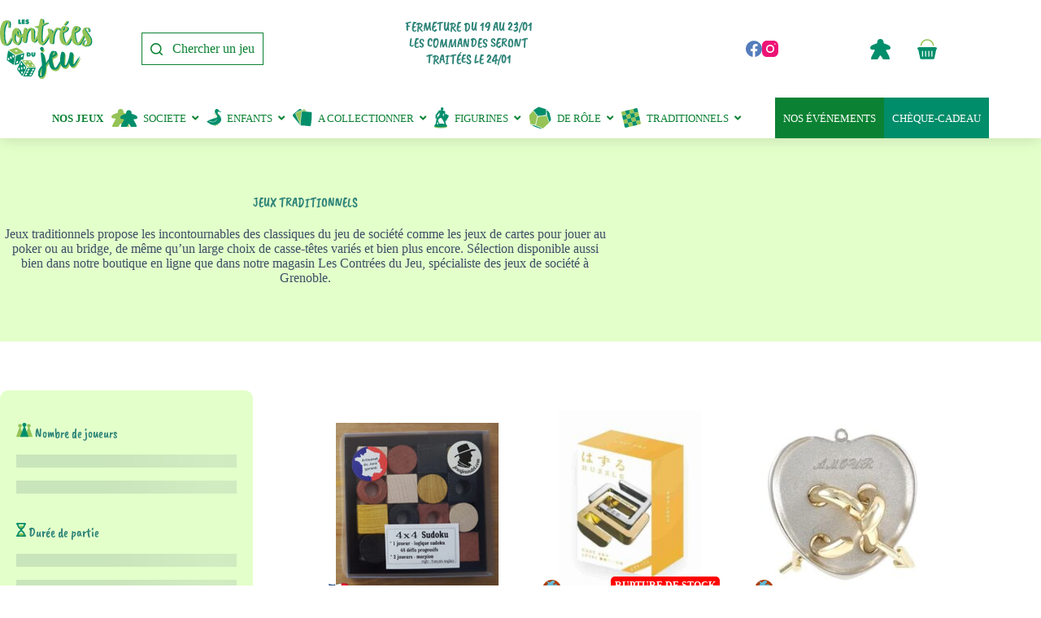

--- FILE ---
content_type: text/html; charset=UTF-8
request_url: https://lescontreesdujeu.com/categorie-produit/jeux-traditionnels/?product_selections=incontournable
body_size: 58944
content:
<!doctype html>
<html lang="fr-FR">
<head>
	
	<meta charset="UTF-8">
	<meta name="viewport" content="width=device-width, initial-scale=1, maximum-scale=5, viewport-fit=cover">
	<link rel="profile" href="https://gmpg.org/xfn/11">

	<meta name='robots' content='index, follow, max-image-preview:large, max-snippet:-1, max-video-preview:-1' />

	<!-- This site is optimized with the Yoast SEO plugin v21.9.1 - https://yoast.com/wordpress/plugins/seo/ -->
	<title>JEUX TRADITIONNELS &#8211; Les contrées du jeu</title>
	<meta name="description" content="Jeux traditionnels. Acheter sur le magasin de jeux de société en ligne Les Contrées du Jeu à Grenoble." />
	<link rel="canonical" href="https://lescontreesdujeu.com/categorie-produit/jeux-traditionnels/" />
	<link rel="next" href="https://lescontreesdujeu.com/categorie-produit/jeux-traditionnels/page/2/" />
	<meta property="og:locale" content="fr_FR" />
	<meta property="og:type" content="article" />
	<meta property="og:title" content="JEUX TRADITIONNELS &#8211; Les contrées du jeu" />
	<meta property="og:description" content="Jeux traditionnels. Acheter sur le magasin de jeux de société en ligne Les Contrées du Jeu à Grenoble." />
	<meta property="og:url" content="https://lescontreesdujeu.com/categorie-produit/jeux-traditionnels/" />
	<meta property="og:site_name" content="Les contrées du jeu" />
	<meta name="twitter:card" content="summary_large_image" />
	<script type="application/ld+json" class="yoast-schema-graph">{"@context":"https://schema.org","@graph":[{"@type":"CollectionPage","@id":"https://lescontreesdujeu.com/categorie-produit/jeux-traditionnels/","url":"https://lescontreesdujeu.com/categorie-produit/jeux-traditionnels/","name":"JEUX TRADITIONNELS &#8211; Les contrées du jeu","isPartOf":{"@id":"https://lescontreesdujeu.com/#website"},"primaryImageOfPage":{"@id":"https://lescontreesdujeu.com/categorie-produit/jeux-traditionnels/#primaryimage"},"image":{"@id":"https://lescontreesdujeu.com/categorie-produit/jeux-traditionnels/#primaryimage"},"thumbnailUrl":"https://lescontreesdujeu.com/wp-content/uploads/2026/01/8910.jpg","description":"Jeux traditionnels. Acheter sur le magasin de jeux de société en ligne Les Contrées du Jeu à Grenoble.","breadcrumb":{"@id":"https://lescontreesdujeu.com/categorie-produit/jeux-traditionnels/#breadcrumb"},"inLanguage":"fr-FR"},{"@type":"ImageObject","inLanguage":"fr-FR","@id":"https://lescontreesdujeu.com/categorie-produit/jeux-traditionnels/#primaryimage","url":"https://lescontreesdujeu.com/wp-content/uploads/2026/01/8910.jpg","contentUrl":"https://lescontreesdujeu.com/wp-content/uploads/2026/01/8910.jpg","width":300,"height":300},{"@type":"BreadcrumbList","@id":"https://lescontreesdujeu.com/categorie-produit/jeux-traditionnels/#breadcrumb","itemListElement":[{"@type":"ListItem","position":1,"name":"Accueil","item":"https://lescontreesdujeu.com/"},{"@type":"ListItem","position":2,"name":"JEUX TRADITIONNELS"}]},{"@type":"WebSite","@id":"https://lescontreesdujeu.com/#website","url":"https://lescontreesdujeu.com/","name":"Les contrées du jeu","description":"jeux de société et jeux traditionnels","publisher":{"@id":"https://lescontreesdujeu.com/#organization"},"potentialAction":[{"@type":"SearchAction","target":{"@type":"EntryPoint","urlTemplate":"https://lescontreesdujeu.com/?s={search_term_string}"},"query-input":"required name=search_term_string"}],"inLanguage":"fr-FR"},{"@type":"Organization","@id":"https://lescontreesdujeu.com/#organization","name":"Les Contrées du Jeu","url":"https://lescontreesdujeu.com/","logo":{"@type":"ImageObject","inLanguage":"fr-FR","@id":"https://lescontreesdujeu.com/#/schema/logo/image/","url":null,"contentUrl":null,"width":"1024","height":"1024","caption":"Les Contrées du Jeu"},"image":{"@id":"https://lescontreesdujeu.com/#/schema/logo/image/"},"sameAs":["https://www.facebook.com/lescontreesdujeu"]}]}</script>
	<!-- / Yoast SEO plugin. -->


<link rel="alternate" type="application/rss+xml" title="Les contrées du jeu &raquo; Flux" href="https://lescontreesdujeu.com/feed/" />
<link rel="alternate" type="application/rss+xml" title="Les contrées du jeu &raquo; Flux des commentaires" href="https://lescontreesdujeu.com/comments/feed/" />
<link rel="alternate" type="application/rss+xml" title="Flux pour Les contrées du jeu &raquo; JEUX TRADITIONNELS Catégorie" href="https://lescontreesdujeu.com/categorie-produit/jeux-traditionnels/feed/" />
<link rel='stylesheet' id='wp-block-library-css' href='https://lescontreesdujeu.com/wp-includes/css/dist/block-library/style.min.css?ver=6.4.5' media='all' />
<style id='global-styles-inline-css'>
body{--wp--preset--color--black: #000000;--wp--preset--color--cyan-bluish-gray: #abb8c3;--wp--preset--color--white: #ffffff;--wp--preset--color--pale-pink: #f78da7;--wp--preset--color--vivid-red: #cf2e2e;--wp--preset--color--luminous-vivid-orange: #ff6900;--wp--preset--color--luminous-vivid-amber: #fcb900;--wp--preset--color--light-green-cyan: #7bdcb5;--wp--preset--color--vivid-green-cyan: #00d084;--wp--preset--color--pale-cyan-blue: #8ed1fc;--wp--preset--color--vivid-cyan-blue: #0693e3;--wp--preset--color--vivid-purple: #9b51e0;--wp--preset--color--palette-color-1: var(--theme-palette-color-1, #2872fa);--wp--preset--color--palette-color-2: var(--theme-palette-color-2, #1559ed);--wp--preset--color--palette-color-3: var(--theme-palette-color-3, #3A4F66);--wp--preset--color--palette-color-4: var(--theme-palette-color-4, #192a3d);--wp--preset--color--palette-color-5: var(--theme-palette-color-5, #e1e8ed);--wp--preset--color--palette-color-6: var(--theme-palette-color-6, #f2f5f7);--wp--preset--color--palette-color-7: var(--theme-palette-color-7, #FAFBFC);--wp--preset--color--palette-color-8: var(--theme-palette-color-8, #ffffff);--wp--preset--gradient--vivid-cyan-blue-to-vivid-purple: linear-gradient(135deg,rgba(6,147,227,1) 0%,rgb(155,81,224) 100%);--wp--preset--gradient--light-green-cyan-to-vivid-green-cyan: linear-gradient(135deg,rgb(122,220,180) 0%,rgb(0,208,130) 100%);--wp--preset--gradient--luminous-vivid-amber-to-luminous-vivid-orange: linear-gradient(135deg,rgba(252,185,0,1) 0%,rgba(255,105,0,1) 100%);--wp--preset--gradient--luminous-vivid-orange-to-vivid-red: linear-gradient(135deg,rgba(255,105,0,1) 0%,rgb(207,46,46) 100%);--wp--preset--gradient--very-light-gray-to-cyan-bluish-gray: linear-gradient(135deg,rgb(238,238,238) 0%,rgb(169,184,195) 100%);--wp--preset--gradient--cool-to-warm-spectrum: linear-gradient(135deg,rgb(74,234,220) 0%,rgb(151,120,209) 20%,rgb(207,42,186) 40%,rgb(238,44,130) 60%,rgb(251,105,98) 80%,rgb(254,248,76) 100%);--wp--preset--gradient--blush-light-purple: linear-gradient(135deg,rgb(255,206,236) 0%,rgb(152,150,240) 100%);--wp--preset--gradient--blush-bordeaux: linear-gradient(135deg,rgb(254,205,165) 0%,rgb(254,45,45) 50%,rgb(107,0,62) 100%);--wp--preset--gradient--luminous-dusk: linear-gradient(135deg,rgb(255,203,112) 0%,rgb(199,81,192) 50%,rgb(65,88,208) 100%);--wp--preset--gradient--pale-ocean: linear-gradient(135deg,rgb(255,245,203) 0%,rgb(182,227,212) 50%,rgb(51,167,181) 100%);--wp--preset--gradient--electric-grass: linear-gradient(135deg,rgb(202,248,128) 0%,rgb(113,206,126) 100%);--wp--preset--gradient--midnight: linear-gradient(135deg,rgb(2,3,129) 0%,rgb(40,116,252) 100%);--wp--preset--gradient--juicy-peach: linear-gradient(to right, #ffecd2 0%, #fcb69f 100%);--wp--preset--gradient--young-passion: linear-gradient(to right, #ff8177 0%, #ff867a 0%, #ff8c7f 21%, #f99185 52%, #cf556c 78%, #b12a5b 100%);--wp--preset--gradient--true-sunset: linear-gradient(to right, #fa709a 0%, #fee140 100%);--wp--preset--gradient--morpheus-den: linear-gradient(to top, #30cfd0 0%, #330867 100%);--wp--preset--gradient--plum-plate: linear-gradient(135deg, #667eea 0%, #764ba2 100%);--wp--preset--gradient--aqua-splash: linear-gradient(15deg, #13547a 0%, #80d0c7 100%);--wp--preset--gradient--love-kiss: linear-gradient(to top, #ff0844 0%, #ffb199 100%);--wp--preset--gradient--new-retrowave: linear-gradient(to top, #3b41c5 0%, #a981bb 49%, #ffc8a9 100%);--wp--preset--gradient--plum-bath: linear-gradient(to top, #cc208e 0%, #6713d2 100%);--wp--preset--gradient--high-flight: linear-gradient(to right, #0acffe 0%, #495aff 100%);--wp--preset--gradient--teen-party: linear-gradient(-225deg, #FF057C 0%, #8D0B93 50%, #321575 100%);--wp--preset--gradient--fabled-sunset: linear-gradient(-225deg, #231557 0%, #44107A 29%, #FF1361 67%, #FFF800 100%);--wp--preset--gradient--arielle-smile: radial-gradient(circle 248px at center, #16d9e3 0%, #30c7ec 47%, #46aef7 100%);--wp--preset--gradient--itmeo-branding: linear-gradient(180deg, #2af598 0%, #009efd 100%);--wp--preset--gradient--deep-blue: linear-gradient(to right, #6a11cb 0%, #2575fc 100%);--wp--preset--gradient--strong-bliss: linear-gradient(to right, #f78ca0 0%, #f9748f 19%, #fd868c 60%, #fe9a8b 100%);--wp--preset--gradient--sweet-period: linear-gradient(to top, #3f51b1 0%, #5a55ae 13%, #7b5fac 25%, #8f6aae 38%, #a86aa4 50%, #cc6b8e 62%, #f18271 75%, #f3a469 87%, #f7c978 100%);--wp--preset--gradient--purple-division: linear-gradient(to top, #7028e4 0%, #e5b2ca 100%);--wp--preset--gradient--cold-evening: linear-gradient(to top, #0c3483 0%, #a2b6df 100%, #6b8cce 100%, #a2b6df 100%);--wp--preset--gradient--mountain-rock: linear-gradient(to right, #868f96 0%, #596164 100%);--wp--preset--gradient--desert-hump: linear-gradient(to top, #c79081 0%, #dfa579 100%);--wp--preset--gradient--ethernal-constance: linear-gradient(to top, #09203f 0%, #537895 100%);--wp--preset--gradient--happy-memories: linear-gradient(-60deg, #ff5858 0%, #f09819 100%);--wp--preset--gradient--grown-early: linear-gradient(to top, #0ba360 0%, #3cba92 100%);--wp--preset--gradient--morning-salad: linear-gradient(-225deg, #B7F8DB 0%, #50A7C2 100%);--wp--preset--gradient--night-call: linear-gradient(-225deg, #AC32E4 0%, #7918F2 48%, #4801FF 100%);--wp--preset--gradient--mind-crawl: linear-gradient(-225deg, #473B7B 0%, #3584A7 51%, #30D2BE 100%);--wp--preset--gradient--angel-care: linear-gradient(-225deg, #FFE29F 0%, #FFA99F 48%, #FF719A 100%);--wp--preset--gradient--juicy-cake: linear-gradient(to top, #e14fad 0%, #f9d423 100%);--wp--preset--gradient--rich-metal: linear-gradient(to right, #d7d2cc 0%, #304352 100%);--wp--preset--gradient--mole-hall: linear-gradient(-20deg, #616161 0%, #9bc5c3 100%);--wp--preset--gradient--cloudy-knoxville: linear-gradient(120deg, #fdfbfb 0%, #ebedee 100%);--wp--preset--gradient--soft-grass: linear-gradient(to top, #c1dfc4 0%, #deecdd 100%);--wp--preset--gradient--saint-petersburg: linear-gradient(135deg, #f5f7fa 0%, #c3cfe2 100%);--wp--preset--gradient--everlasting-sky: linear-gradient(135deg, #fdfcfb 0%, #e2d1c3 100%);--wp--preset--gradient--kind-steel: linear-gradient(-20deg, #e9defa 0%, #fbfcdb 100%);--wp--preset--gradient--over-sun: linear-gradient(60deg, #abecd6 0%, #fbed96 100%);--wp--preset--gradient--premium-white: linear-gradient(to top, #d5d4d0 0%, #d5d4d0 1%, #eeeeec 31%, #efeeec 75%, #e9e9e7 100%);--wp--preset--gradient--clean-mirror: linear-gradient(45deg, #93a5cf 0%, #e4efe9 100%);--wp--preset--gradient--wild-apple: linear-gradient(to top, #d299c2 0%, #fef9d7 100%);--wp--preset--gradient--snow-again: linear-gradient(to top, #e6e9f0 0%, #eef1f5 100%);--wp--preset--gradient--confident-cloud: linear-gradient(to top, #dad4ec 0%, #dad4ec 1%, #f3e7e9 100%);--wp--preset--gradient--glass-water: linear-gradient(to top, #dfe9f3 0%, white 100%);--wp--preset--gradient--perfect-white: linear-gradient(-225deg, #E3FDF5 0%, #FFE6FA 100%);--wp--preset--font-size--small: 13px;--wp--preset--font-size--medium: 20px;--wp--preset--font-size--large: clamp(22px, 1.375rem + ((1vw - 3.2px) * 0.625), 30px);--wp--preset--font-size--x-large: clamp(30px, 1.875rem + ((1vw - 3.2px) * 1.563), 50px);--wp--preset--font-size--xx-large: clamp(45px, 2.813rem + ((1vw - 3.2px) * 2.734), 80px);--wp--preset--spacing--20: 0.44rem;--wp--preset--spacing--30: 0.67rem;--wp--preset--spacing--40: 1rem;--wp--preset--spacing--50: 1.5rem;--wp--preset--spacing--60: 2.25rem;--wp--preset--spacing--70: 3.38rem;--wp--preset--spacing--80: 5.06rem;--wp--preset--shadow--natural: 6px 6px 9px rgba(0, 0, 0, 0.2);--wp--preset--shadow--deep: 12px 12px 50px rgba(0, 0, 0, 0.4);--wp--preset--shadow--sharp: 6px 6px 0px rgba(0, 0, 0, 0.2);--wp--preset--shadow--outlined: 6px 6px 0px -3px rgba(255, 255, 255, 1), 6px 6px rgba(0, 0, 0, 1);--wp--preset--shadow--crisp: 6px 6px 0px rgba(0, 0, 0, 1);}body { margin: 0;--wp--style--global--content-size: var(--theme-block-max-width);--wp--style--global--wide-size: var(--theme-block-wide-max-width); }.wp-site-blocks > .alignleft { float: left; margin-right: 2em; }.wp-site-blocks > .alignright { float: right; margin-left: 2em; }.wp-site-blocks > .aligncenter { justify-content: center; margin-left: auto; margin-right: auto; }:where(.wp-site-blocks) > * { margin-block-start: var(--theme-content-spacing); margin-block-end: 0; }:where(.wp-site-blocks) > :first-child:first-child { margin-block-start: 0; }:where(.wp-site-blocks) > :last-child:last-child { margin-block-end: 0; }body { --wp--style--block-gap: var(--theme-content-spacing); }:where(body .is-layout-flow)  > :first-child:first-child{margin-block-start: 0;}:where(body .is-layout-flow)  > :last-child:last-child{margin-block-end: 0;}:where(body .is-layout-flow)  > *{margin-block-start: var(--theme-content-spacing);margin-block-end: 0;}:where(body .is-layout-constrained)  > :first-child:first-child{margin-block-start: 0;}:where(body .is-layout-constrained)  > :last-child:last-child{margin-block-end: 0;}:where(body .is-layout-constrained)  > *{margin-block-start: var(--theme-content-spacing);margin-block-end: 0;}:where(body .is-layout-flex) {gap: var(--theme-content-spacing);}:where(body .is-layout-grid) {gap: var(--theme-content-spacing);}body .is-layout-flow > .alignleft{float: left;margin-inline-start: 0;margin-inline-end: 2em;}body .is-layout-flow > .alignright{float: right;margin-inline-start: 2em;margin-inline-end: 0;}body .is-layout-flow > .aligncenter{margin-left: auto !important;margin-right: auto !important;}body .is-layout-constrained > .alignleft{float: left;margin-inline-start: 0;margin-inline-end: 2em;}body .is-layout-constrained > .alignright{float: right;margin-inline-start: 2em;margin-inline-end: 0;}body .is-layout-constrained > .aligncenter{margin-left: auto !important;margin-right: auto !important;}body .is-layout-constrained > :where(:not(.alignleft):not(.alignright):not(.alignfull)){max-width: var(--wp--style--global--content-size);margin-left: auto !important;margin-right: auto !important;}body .is-layout-constrained > .alignwide{max-width: var(--wp--style--global--wide-size);}body .is-layout-flex{display: flex;}body .is-layout-flex{flex-wrap: wrap;align-items: center;}body .is-layout-flex > *{margin: 0;}body .is-layout-grid{display: grid;}body .is-layout-grid > *{margin: 0;}body{padding-top: 0px;padding-right: 0px;padding-bottom: 0px;padding-left: 0px;}.has-black-color{color: var(--wp--preset--color--black) !important;}.has-cyan-bluish-gray-color{color: var(--wp--preset--color--cyan-bluish-gray) !important;}.has-white-color{color: var(--wp--preset--color--white) !important;}.has-pale-pink-color{color: var(--wp--preset--color--pale-pink) !important;}.has-vivid-red-color{color: var(--wp--preset--color--vivid-red) !important;}.has-luminous-vivid-orange-color{color: var(--wp--preset--color--luminous-vivid-orange) !important;}.has-luminous-vivid-amber-color{color: var(--wp--preset--color--luminous-vivid-amber) !important;}.has-light-green-cyan-color{color: var(--wp--preset--color--light-green-cyan) !important;}.has-vivid-green-cyan-color{color: var(--wp--preset--color--vivid-green-cyan) !important;}.has-pale-cyan-blue-color{color: var(--wp--preset--color--pale-cyan-blue) !important;}.has-vivid-cyan-blue-color{color: var(--wp--preset--color--vivid-cyan-blue) !important;}.has-vivid-purple-color{color: var(--wp--preset--color--vivid-purple) !important;}.has-palette-color-1-color{color: var(--wp--preset--color--palette-color-1) !important;}.has-palette-color-2-color{color: var(--wp--preset--color--palette-color-2) !important;}.has-palette-color-3-color{color: var(--wp--preset--color--palette-color-3) !important;}.has-palette-color-4-color{color: var(--wp--preset--color--palette-color-4) !important;}.has-palette-color-5-color{color: var(--wp--preset--color--palette-color-5) !important;}.has-palette-color-6-color{color: var(--wp--preset--color--palette-color-6) !important;}.has-palette-color-7-color{color: var(--wp--preset--color--palette-color-7) !important;}.has-palette-color-8-color{color: var(--wp--preset--color--palette-color-8) !important;}.has-black-background-color{background-color: var(--wp--preset--color--black) !important;}.has-cyan-bluish-gray-background-color{background-color: var(--wp--preset--color--cyan-bluish-gray) !important;}.has-white-background-color{background-color: var(--wp--preset--color--white) !important;}.has-pale-pink-background-color{background-color: var(--wp--preset--color--pale-pink) !important;}.has-vivid-red-background-color{background-color: var(--wp--preset--color--vivid-red) !important;}.has-luminous-vivid-orange-background-color{background-color: var(--wp--preset--color--luminous-vivid-orange) !important;}.has-luminous-vivid-amber-background-color{background-color: var(--wp--preset--color--luminous-vivid-amber) !important;}.has-light-green-cyan-background-color{background-color: var(--wp--preset--color--light-green-cyan) !important;}.has-vivid-green-cyan-background-color{background-color: var(--wp--preset--color--vivid-green-cyan) !important;}.has-pale-cyan-blue-background-color{background-color: var(--wp--preset--color--pale-cyan-blue) !important;}.has-vivid-cyan-blue-background-color{background-color: var(--wp--preset--color--vivid-cyan-blue) !important;}.has-vivid-purple-background-color{background-color: var(--wp--preset--color--vivid-purple) !important;}.has-palette-color-1-background-color{background-color: var(--wp--preset--color--palette-color-1) !important;}.has-palette-color-2-background-color{background-color: var(--wp--preset--color--palette-color-2) !important;}.has-palette-color-3-background-color{background-color: var(--wp--preset--color--palette-color-3) !important;}.has-palette-color-4-background-color{background-color: var(--wp--preset--color--palette-color-4) !important;}.has-palette-color-5-background-color{background-color: var(--wp--preset--color--palette-color-5) !important;}.has-palette-color-6-background-color{background-color: var(--wp--preset--color--palette-color-6) !important;}.has-palette-color-7-background-color{background-color: var(--wp--preset--color--palette-color-7) !important;}.has-palette-color-8-background-color{background-color: var(--wp--preset--color--palette-color-8) !important;}.has-black-border-color{border-color: var(--wp--preset--color--black) !important;}.has-cyan-bluish-gray-border-color{border-color: var(--wp--preset--color--cyan-bluish-gray) !important;}.has-white-border-color{border-color: var(--wp--preset--color--white) !important;}.has-pale-pink-border-color{border-color: var(--wp--preset--color--pale-pink) !important;}.has-vivid-red-border-color{border-color: var(--wp--preset--color--vivid-red) !important;}.has-luminous-vivid-orange-border-color{border-color: var(--wp--preset--color--luminous-vivid-orange) !important;}.has-luminous-vivid-amber-border-color{border-color: var(--wp--preset--color--luminous-vivid-amber) !important;}.has-light-green-cyan-border-color{border-color: var(--wp--preset--color--light-green-cyan) !important;}.has-vivid-green-cyan-border-color{border-color: var(--wp--preset--color--vivid-green-cyan) !important;}.has-pale-cyan-blue-border-color{border-color: var(--wp--preset--color--pale-cyan-blue) !important;}.has-vivid-cyan-blue-border-color{border-color: var(--wp--preset--color--vivid-cyan-blue) !important;}.has-vivid-purple-border-color{border-color: var(--wp--preset--color--vivid-purple) !important;}.has-palette-color-1-border-color{border-color: var(--wp--preset--color--palette-color-1) !important;}.has-palette-color-2-border-color{border-color: var(--wp--preset--color--palette-color-2) !important;}.has-palette-color-3-border-color{border-color: var(--wp--preset--color--palette-color-3) !important;}.has-palette-color-4-border-color{border-color: var(--wp--preset--color--palette-color-4) !important;}.has-palette-color-5-border-color{border-color: var(--wp--preset--color--palette-color-5) !important;}.has-palette-color-6-border-color{border-color: var(--wp--preset--color--palette-color-6) !important;}.has-palette-color-7-border-color{border-color: var(--wp--preset--color--palette-color-7) !important;}.has-palette-color-8-border-color{border-color: var(--wp--preset--color--palette-color-8) !important;}.has-vivid-cyan-blue-to-vivid-purple-gradient-background{background: var(--wp--preset--gradient--vivid-cyan-blue-to-vivid-purple) !important;}.has-light-green-cyan-to-vivid-green-cyan-gradient-background{background: var(--wp--preset--gradient--light-green-cyan-to-vivid-green-cyan) !important;}.has-luminous-vivid-amber-to-luminous-vivid-orange-gradient-background{background: var(--wp--preset--gradient--luminous-vivid-amber-to-luminous-vivid-orange) !important;}.has-luminous-vivid-orange-to-vivid-red-gradient-background{background: var(--wp--preset--gradient--luminous-vivid-orange-to-vivid-red) !important;}.has-very-light-gray-to-cyan-bluish-gray-gradient-background{background: var(--wp--preset--gradient--very-light-gray-to-cyan-bluish-gray) !important;}.has-cool-to-warm-spectrum-gradient-background{background: var(--wp--preset--gradient--cool-to-warm-spectrum) !important;}.has-blush-light-purple-gradient-background{background: var(--wp--preset--gradient--blush-light-purple) !important;}.has-blush-bordeaux-gradient-background{background: var(--wp--preset--gradient--blush-bordeaux) !important;}.has-luminous-dusk-gradient-background{background: var(--wp--preset--gradient--luminous-dusk) !important;}.has-pale-ocean-gradient-background{background: var(--wp--preset--gradient--pale-ocean) !important;}.has-electric-grass-gradient-background{background: var(--wp--preset--gradient--electric-grass) !important;}.has-midnight-gradient-background{background: var(--wp--preset--gradient--midnight) !important;}.has-juicy-peach-gradient-background{background: var(--wp--preset--gradient--juicy-peach) !important;}.has-young-passion-gradient-background{background: var(--wp--preset--gradient--young-passion) !important;}.has-true-sunset-gradient-background{background: var(--wp--preset--gradient--true-sunset) !important;}.has-morpheus-den-gradient-background{background: var(--wp--preset--gradient--morpheus-den) !important;}.has-plum-plate-gradient-background{background: var(--wp--preset--gradient--plum-plate) !important;}.has-aqua-splash-gradient-background{background: var(--wp--preset--gradient--aqua-splash) !important;}.has-love-kiss-gradient-background{background: var(--wp--preset--gradient--love-kiss) !important;}.has-new-retrowave-gradient-background{background: var(--wp--preset--gradient--new-retrowave) !important;}.has-plum-bath-gradient-background{background: var(--wp--preset--gradient--plum-bath) !important;}.has-high-flight-gradient-background{background: var(--wp--preset--gradient--high-flight) !important;}.has-teen-party-gradient-background{background: var(--wp--preset--gradient--teen-party) !important;}.has-fabled-sunset-gradient-background{background: var(--wp--preset--gradient--fabled-sunset) !important;}.has-arielle-smile-gradient-background{background: var(--wp--preset--gradient--arielle-smile) !important;}.has-itmeo-branding-gradient-background{background: var(--wp--preset--gradient--itmeo-branding) !important;}.has-deep-blue-gradient-background{background: var(--wp--preset--gradient--deep-blue) !important;}.has-strong-bliss-gradient-background{background: var(--wp--preset--gradient--strong-bliss) !important;}.has-sweet-period-gradient-background{background: var(--wp--preset--gradient--sweet-period) !important;}.has-purple-division-gradient-background{background: var(--wp--preset--gradient--purple-division) !important;}.has-cold-evening-gradient-background{background: var(--wp--preset--gradient--cold-evening) !important;}.has-mountain-rock-gradient-background{background: var(--wp--preset--gradient--mountain-rock) !important;}.has-desert-hump-gradient-background{background: var(--wp--preset--gradient--desert-hump) !important;}.has-ethernal-constance-gradient-background{background: var(--wp--preset--gradient--ethernal-constance) !important;}.has-happy-memories-gradient-background{background: var(--wp--preset--gradient--happy-memories) !important;}.has-grown-early-gradient-background{background: var(--wp--preset--gradient--grown-early) !important;}.has-morning-salad-gradient-background{background: var(--wp--preset--gradient--morning-salad) !important;}.has-night-call-gradient-background{background: var(--wp--preset--gradient--night-call) !important;}.has-mind-crawl-gradient-background{background: var(--wp--preset--gradient--mind-crawl) !important;}.has-angel-care-gradient-background{background: var(--wp--preset--gradient--angel-care) !important;}.has-juicy-cake-gradient-background{background: var(--wp--preset--gradient--juicy-cake) !important;}.has-rich-metal-gradient-background{background: var(--wp--preset--gradient--rich-metal) !important;}.has-mole-hall-gradient-background{background: var(--wp--preset--gradient--mole-hall) !important;}.has-cloudy-knoxville-gradient-background{background: var(--wp--preset--gradient--cloudy-knoxville) !important;}.has-soft-grass-gradient-background{background: var(--wp--preset--gradient--soft-grass) !important;}.has-saint-petersburg-gradient-background{background: var(--wp--preset--gradient--saint-petersburg) !important;}.has-everlasting-sky-gradient-background{background: var(--wp--preset--gradient--everlasting-sky) !important;}.has-kind-steel-gradient-background{background: var(--wp--preset--gradient--kind-steel) !important;}.has-over-sun-gradient-background{background: var(--wp--preset--gradient--over-sun) !important;}.has-premium-white-gradient-background{background: var(--wp--preset--gradient--premium-white) !important;}.has-clean-mirror-gradient-background{background: var(--wp--preset--gradient--clean-mirror) !important;}.has-wild-apple-gradient-background{background: var(--wp--preset--gradient--wild-apple) !important;}.has-snow-again-gradient-background{background: var(--wp--preset--gradient--snow-again) !important;}.has-confident-cloud-gradient-background{background: var(--wp--preset--gradient--confident-cloud) !important;}.has-glass-water-gradient-background{background: var(--wp--preset--gradient--glass-water) !important;}.has-perfect-white-gradient-background{background: var(--wp--preset--gradient--perfect-white) !important;}.has-small-font-size{font-size: var(--wp--preset--font-size--small) !important;}.has-medium-font-size{font-size: var(--wp--preset--font-size--medium) !important;}.has-large-font-size{font-size: var(--wp--preset--font-size--large) !important;}.has-x-large-font-size{font-size: var(--wp--preset--font-size--x-large) !important;}.has-xx-large-font-size{font-size: var(--wp--preset--font-size--xx-large) !important;}
.wp-block-navigation a:where(:not(.wp-element-button)){color: inherit;}
.wp-block-pullquote{font-size: clamp(0.984em, 0.984rem + ((1vw - 0.2em) * 0.645), 1.5em);line-height: 1.6;}
</style>
<link rel='stylesheet' id='allow-webp-image-css' href='https://lescontreesdujeu.com/wp-content/plugins/allow-webp-image/public/css/allow-webp-image-public.css?ver=1.0.1' media='all' />
<link rel='stylesheet' id='webu-css' href='https://lescontreesdujeu.com/wp-content/plugins/webu/public/css/webu-public.css?ver=1.0.0' media='all' />
<style id='woocommerce-inline-inline-css'>
.woocommerce form .form-row .required { visibility: visible; }
</style>
<link rel='stylesheet' id='woocommerce-pre-orders-main-css-css' href='https://lescontreesdujeu.com/wp-content/plugins/pre-orders-for-woocommerce/media/css/main.css?ver=2.0.2' media='all' />
<link rel='stylesheet' id='grw-public-main-css-css' href='https://lescontreesdujeu.com/wp-content/plugins/widget-google-reviews/assets/css/public-main.css?ver=3.9' media='all' />
<link rel='preload' as='font' type='font/woff2' crossorigin='anonymous' id='tinvwl-webfont-font-css' href='https://lescontreesdujeu.com/wp-content/plugins/ti-woocommerce-wishlist/assets/fonts/tinvwl-webfont.woff2?ver=xu2uyi' media='all' />
<link rel='stylesheet' id='tinvwl-webfont-css' href='https://lescontreesdujeu.com/wp-content/plugins/ti-woocommerce-wishlist/assets/css/webfont.min.css?ver=2.9.2' media='all' />
<link rel='stylesheet' id='tinvwl-css' href='https://lescontreesdujeu.com/wp-content/plugins/ti-woocommerce-wishlist/assets/css/public.min.css?ver=2.9.2' media='all' />
<link rel='stylesheet' id='parent-style-css' href='https://lescontreesdujeu.com/wp-content/themes/blocksy/style.css?ver=1.5.0' media='all' />
<link rel='stylesheet' id='child-style-css' href='https://lescontreesdujeu.com/wp-content/themes/lcdj/style.css?ver=1.5.0' media='all' />
<link rel='stylesheet' id='slider-css' href='https://lescontreesdujeu.com/wp-content/themes/lcdj/css/splide.min.css?ver=1.1' media='all' />
<link rel='stylesheet' id='ct-main-styles-css' href='https://lescontreesdujeu.com/wp-content/themes/blocksy/static/bundle/main.min.css?ver=2.0.87' media='all' />
<link rel='stylesheet' id='ct-woocommerce-styles-css' href='https://lescontreesdujeu.com/wp-content/themes/blocksy/static/bundle/woocommerce.min.css?ver=2.0.87' media='all' />
<link rel='stylesheet' id='ct-page-title-styles-css' href='https://lescontreesdujeu.com/wp-content/themes/blocksy/static/bundle/page-title.min.css?ver=2.0.87' media='all' />
<link rel='stylesheet' id='ct-sidebar-styles-css' href='https://lescontreesdujeu.com/wp-content/themes/blocksy/static/bundle/sidebar.min.css?ver=2.0.87' media='all' />
<link rel='stylesheet' id='ct-flexy-styles-css' href='https://lescontreesdujeu.com/wp-content/themes/blocksy/static/bundle/flexy.min.css?ver=2.0.87' media='all' />
<link rel='stylesheet' id='ubermenu-css' href='https://lescontreesdujeu.com/wp-content/plugins/ubermenu/pro/assets/css/ubermenu.min.css?ver=3.7.4' media='all' />
<link rel='stylesheet' id='ubermenu-minimal-css' href='https://lescontreesdujeu.com/wp-content/plugins/ubermenu/assets/css/skins/minimal.css?ver=6.4.5' media='all' />
<link rel='stylesheet' id='ubermenu-grey-white-css' href='https://lescontreesdujeu.com/wp-content/plugins/ubermenu/assets/css/skins/blackwhite.css?ver=6.4.5' media='all' />
<link rel='stylesheet' id='ubermenu-font-awesome-all-css' href='https://lescontreesdujeu.com/wp-content/plugins/ubermenu/assets/fontawesome/css/all.min.css?ver=6.4.5' media='all' />
<script id="wp-sentry-browser-js-extra">
var wp_sentry = {"environment":"production","release":"1.5.0","context":{"tags":{"wordpress":"6.4.5","language":"fr-FR"}},"dsn":"https:\/\/908ba7935781ab005d8b44ef26d390f2:6ac3d742dd4098158039871d60fd0c0d@sentry.webu.coop\/481"};
</script>
<script src="https://lescontreesdujeu.com/wp-content/plugins/wp-sentry-integration/public/wp-sentry-browser.min.js?ver=7.21.0" id="wp-sentry-browser-js"></script>
<script src="https://lescontreesdujeu.com/wp-includes/js/jquery/jquery.min.js?ver=3.7.1" id="jquery-core-js"></script>
<script src="https://lescontreesdujeu.com/wp-includes/js/jquery/jquery-migrate.min.js?ver=3.4.1" id="jquery-migrate-js"></script>
<script src="https://lescontreesdujeu.com/wp-content/plugins/allow-webp-image/public/js/allow-webp-image-public.js?ver=1.0.1" id="allow-webp-image-js"></script>
<script src="https://lescontreesdujeu.com/wp-content/plugins/webu/public/js/webu-public.js?ver=1.0.0" id="webu-js"></script>
<script src="https://lescontreesdujeu.com/wp-content/plugins/woocommerce/assets/js/jquery-blockui/jquery.blockUI.min.js?ver=2.7.0-wc.8.4.0" id="jquery-blockui-js" data-wp-strategy="defer"></script>
<script id="wc-add-to-cart-js-extra">
var wc_add_to_cart_params = {"ajax_url":"\/wp-admin\/admin-ajax.php","wc_ajax_url":"\/?wc-ajax=%%endpoint%%","i18n_view_cart":"Voir le panier","cart_url":"https:\/\/lescontreesdujeu.com\/panier\/","is_cart":"","cart_redirect_after_add":"no"};
</script>
<script src="https://lescontreesdujeu.com/wp-content/plugins/woocommerce/assets/js/frontend/add-to-cart.min.js?ver=8.4.0" id="wc-add-to-cart-js" defer data-wp-strategy="defer"></script>
<script src="https://lescontreesdujeu.com/wp-content/plugins/woocommerce/assets/js/js-cookie/js.cookie.min.js?ver=2.1.4-wc.8.4.0" id="js-cookie-js" data-wp-strategy="defer"></script>
<script id="woocommerce-js-extra">
var woocommerce_params = {"ajax_url":"\/wp-admin\/admin-ajax.php","wc_ajax_url":"\/?wc-ajax=%%endpoint%%"};
</script>
<script src="https://lescontreesdujeu.com/wp-content/plugins/woocommerce/assets/js/frontend/woocommerce.min.js?ver=8.4.0" id="woocommerce-js" defer data-wp-strategy="defer"></script>
<script defer="defer" src="https://lescontreesdujeu.com/wp-content/plugins/widget-google-reviews/assets/js/public-main.js?ver=3.9" id="grw-public-main-js-js"></script>
<script src="https://lescontreesdujeu.com/wp-content/themes/lcdj/js/splide.min.js?ver=6.4.5" id="splide-js"></script>
<script id="react-jsx-runtime-dependency-error-js-after">
console.error( "Payment gateway with handle 'wc-other-payment-integration' has been deactivated in Cart and Checkout blocks because its dependency 'react-jsx-runtime' is not registered. Read the docs about registering assets for payment methods: https://github.com/woocommerce/woocommerce-blocks/blob/060f63c04f0f34f645200b5d4da9212125c49177/docs/third-party-developers/extensibility/checkout-payment-methods/payment-method-integration.md#registering-assets" );
</script>
<link rel="https://api.w.org/" href="https://lescontreesdujeu.com/wp-json/" /><link rel="alternate" type="application/json" href="https://lescontreesdujeu.com/wp-json/wp/v2/product_cat/332" /><link rel="EditURI" type="application/rsd+xml" title="RSD" href="https://lescontreesdujeu.com/xmlrpc.php?rsd" />
<meta name="generator" content="WordPress 6.4.5" />
<meta name="generator" content="WooCommerce 8.4.0" />
<style id="ubermenu-custom-generated-css">
/** Font Awesome 4 Compatibility **/
.fa{font-style:normal;font-variant:normal;font-weight:normal;font-family:FontAwesome;}

/** UberMenu Custom Menu Styles (Customizer) **/
/* main */
 .ubermenu.ubermenu-main { background:none; border:none; box-shadow:none; }
 .ubermenu.ubermenu-main .ubermenu-item-level-0 > .ubermenu-target { border:none; box-shadow:none; background:#ffffff; }
 .ubermenu.ubermenu-main.ubermenu-horizontal .ubermenu-submenu-drop.ubermenu-submenu-align-left_edge_bar, .ubermenu.ubermenu-main.ubermenu-horizontal .ubermenu-submenu-drop.ubermenu-submenu-align-full_width { left:0; }
 .ubermenu.ubermenu-main.ubermenu-horizontal .ubermenu-item-level-0.ubermenu-active > .ubermenu-submenu-drop, .ubermenu.ubermenu-main.ubermenu-horizontal:not(.ubermenu-transition-shift) .ubermenu-item-level-0 > .ubermenu-submenu-drop { margin-top:0; }
 .ubermenu-main .ubermenu-item-level-0 > .ubermenu-target { text-transform:none; }
 .ubermenu-main .ubermenu-nav .ubermenu-item.ubermenu-item-level-0 > .ubermenu-target { font-weight:600; }
 .ubermenu-main .ubermenu-item-level-0.ubermenu-current-menu-item > .ubermenu-target, .ubermenu-main .ubermenu-item-level-0.ubermenu-current-menu-parent > .ubermenu-target, .ubermenu-main .ubermenu-item-level-0.ubermenu-current-menu-ancestor > .ubermenu-target { background:#f7f7f7; }
 .ubermenu-main .ubermenu-item.ubermenu-item-level-0 > .ubermenu-highlight { background:#f2f2f2; }
 .ubermenu-main .ubermenu-item-level-0 > .ubermenu-target, .ubermenu-main .ubermenu-item-level-0 > .ubermenu-custom-content.ubermenu-custom-content-padded { padding-top:25px; padding-bottom:25px; }
 .ubermenu-main .ubermenu-submenu.ubermenu-submenu-drop { background-color:#f7f7f7; }
 .ubermenu-main .ubermenu-submenu .ubermenu-item-header > .ubermenu-target, .ubermenu-main .ubermenu-tab > .ubermenu-target { text-transform:none; }
 .ubermenu-responsive-toggle.ubermenu-responsive-toggle-main { font-size:24px; font-weight:bold; padding:24px 24px; }
 .ubermenu-main .ubermenu-badge { color:#ffffff; background-color:#11af56; text-transform:uppercase; }
/* header */
 .ubermenu.ubermenu-header { background:none; border:none; box-shadow:none; }
 .ubermenu.ubermenu-header .ubermenu-item-level-0 > .ubermenu-target { border:none; box-shadow:none; }
 .ubermenu.ubermenu-header.ubermenu-horizontal .ubermenu-submenu-drop.ubermenu-submenu-align-left_edge_bar, .ubermenu.ubermenu-header.ubermenu-horizontal .ubermenu-submenu-drop.ubermenu-submenu-align-full_width { left:0; }
 .ubermenu.ubermenu-header.ubermenu-horizontal .ubermenu-item-level-0.ubermenu-active > .ubermenu-submenu-drop, .ubermenu.ubermenu-header.ubermenu-horizontal:not(.ubermenu-transition-shift) .ubermenu-item-level-0 > .ubermenu-submenu-drop { margin-top:0; }
 .ubermenu.ubermenu-header .ubermenu-item-level-0 { margin:0 0 0 1rem; }
 .ubermenu-responsive-toggle.ubermenu-responsive-toggle-header { padding:16px; }
 .ubermenu-header .ubermenu-icon { width:30px; }


/** UberMenu Custom Menu Item Styles (Menu Item Settings) **/
/* 12472 */  .ubermenu .ubermenu-item-12472 > .ubermenu-target > .ubermenu-badge { background-color:#008d6a; color:#ffffff; }
/* 11491 */  .ubermenu .ubermenu-item.ubermenu-item-11491 > .ubermenu-target,.ubermenu .ubermenu-item.ubermenu-item-11491 > .ubermenu-content-block,.ubermenu .ubermenu-item.ubermenu-item-11491.ubermenu-custom-content-padded { padding:0px; }
/* 12074 */  .ubermenu .ubermenu-item-12074 > .ubermenu-target.ubermenu-item-layout-image_left > .ubermenu-target-text { padding-left:42px; }
/* 12034 */  .ubermenu .ubermenu-item-12034 > .ubermenu-target.ubermenu-item-layout-image_left > .ubermenu-target-text { padding-left:28px; }
/* 12073 */  .ubermenu .ubermenu-item-12073 > .ubermenu-target.ubermenu-item-layout-image_left > .ubermenu-target-text { padding-left:34px; }
/* 11887 */  .ubermenu .ubermenu-item-11887 > .ubermenu-target.ubermenu-item-layout-image_left > .ubermenu-target-text { padding-left:28px; }
/* 4148 */   .ubermenu .ubermenu-item-4148 > .ubermenu-target.ubermenu-item-layout-image_left > .ubermenu-target-text { padding-left:38px; }
/* 12515 */  .ubermenu .ubermenu-item-12515 > .ubermenu-target.ubermenu-item-layout-image_left > .ubermenu-target-text { padding-left:34px; }

/* Status: Loaded from Transient */

</style>
<!-- This website runs the Product Feed PRO for WooCommerce by AdTribes.io plugin - version 13.4.1.3 -->
<noscript><link rel='stylesheet' href='https://lescontreesdujeu.com/wp-content/themes/blocksy/static/bundle/no-scripts.min.css' type='text/css'></noscript>
<style id="ct-main-styles-inline-css">[data-header*="type-1"] .ct-header [data-id="button"] .ct-button-ghost {--theme-button-text-initial-color:var(--theme-button-background-initial-color);--theme-button-text-hover-color:#ffffff;} [data-header*="type-1"] [data-id="cart"] .ct-cart-item {--theme-icon-color:var(--theme-text-color);} [data-header*="type-1"] [data-id="cart"] .ct-label {--theme-font-weight:600;--theme-text-transform:uppercase;--theme-font-size:12px;} [data-header*="type-1"] [data-id="cart"] .ct-cart-content {--dropdownTopOffset:15px;--theme-text-color:#ffffff;--mini-cart-background-color:#29333C;} [data-header*="type-1"] [data-id="cart"] .ct-cart-content .total {--theme-text-color:#ffffff;}#woo-cart-panel {--side-panel-width:500px;--theme-box-shadow:0px 0px 70px rgba(0, 0, 0, 0.35);background-color:rgba(18, 21, 25, 0.6);}#woo-cart-panel .cart_list {--theme-link-initial-color:var(--theme-headings-color);}#woo-cart-panel .ct-panel-inner {background-color:#ffffff;}#woo-cart-panel .ct-toggle-close {--theme-icon-color:rgba(0, 0, 0, 0.5);}#woo-cart-panel .ct-toggle-close:hover {--theme-icon-color:rgba(0, 0, 0, 0.8);} [data-header*="type-1"] .ct-header [data-id="logo"] .site-logo-container {--logo-max-height:75px;} [data-header*="type-1"] .ct-header [data-id="logo"] .site-title {--theme-font-weight:700;--theme-font-size:25px;--theme-line-height:1.5;--theme-link-initial-color:var(--theme-palette-color-4);} [data-header*="type-1"] .ct-header [data-id="logo"] {--margin:0px 50px 0px 0px !important;} [data-header*="type-1"] .ct-header [data-id="menu"] > ul > li > a {--theme-font-weight:700;--theme-text-transform:uppercase;--theme-font-size:12px;--theme-line-height:1.3;--theme-link-initial-color:var(--theme-text-color);} [data-header*="type-1"] .ct-header [data-id="menu"] .sub-menu .ct-menu-link {--theme-link-initial-color:var(--theme-palette-color-8);--theme-font-weight:500;--theme-font-size:12px;} [data-header*="type-1"] .ct-header [data-id="menu"] .sub-menu {--dropdown-divider:1px dashed rgba(255, 255, 255, 0.1);--theme-box-shadow:0px 10px 20px rgba(41, 51, 61, 0.1);--theme-border-radius:0px 0px 2px 2px;} [data-header*="type-1"] .ct-header [data-row*="middle"] {--height:120px;background-color:var(--theme-palette-color-8);background-image:none;--theme-border-top:none;--theme-border-bottom:none;--theme-box-shadow:none;} [data-header*="type-1"] .ct-header [data-row*="middle"] > div {--theme-border-top:none;--theme-border-bottom:none;} [data-header*="type-1"] [data-id="mobile-menu"] {--theme-font-weight:700;--theme-font-size:20px;--theme-link-initial-color:#ffffff;--mobile-menu-divider:none;} [data-header*="type-1"] #offcanvas {--theme-box-shadow:0px 0px 70px rgba(0, 0, 0, 0.35);--side-panel-width:500px;} [data-header*="type-1"] #offcanvas .ct-panel-inner {background-color:rgba(18, 21, 25, 0.98);} [data-header*="type-1"] [data-id="search"] .ct-label {--theme-font-weight:600;--theme-text-transform:uppercase;--theme-font-size:12px;} [data-header*="type-1"] #search-modal .ct-search-results {--theme-font-weight:500;--theme-font-size:14px;--theme-line-height:1.4;} [data-header*="type-1"] #search-modal .ct-search-form {--theme-link-initial-color:#ffffff;--theme-form-text-initial-color:#ffffff;--theme-form-text-focus-color:#ffffff;--theme-form-field-border-initial-color:rgba(255, 255, 255, 0.2);--theme-button-text-initial-color:rgba(255, 255, 255, 0.7);--theme-button-text-hover-color:#ffffff;--theme-button-background-initial-color:var(--theme-palette-color-1);--theme-button-background-hover-color:var(--theme-palette-color-1);} [data-header*="type-1"] #search-modal {background-color:rgba(18, 21, 25, 0.98);} [data-header*="type-1"] [data-id="socials"].ct-header-socials {--theme-icon-size:20px;--margin:0px 50px 0px 0px !important;} [data-header*="type-1"] [data-id="socials"].ct-header-socials .ct-label {--theme-font-weight:600;--theme-text-transform:uppercase;--theme-font-size:12px;} [data-header*="type-1"] [data-id="socials"].ct-header-socials [data-color="custom"] {--background-color:rgba(218, 222, 228, 0.3);--background-hover-color:var(--theme-palette-color-1);} [data-header*="type-1"] .ct-header [data-id="text"] {--max-width:100%;--theme-font-size:13px;--theme-line-height:1.3;} [data-header*="type-1"] [data-id="trigger"] {--theme-icon-size:18px;--toggle-button-radius:3px;} [data-header*="type-1"] [data-id="trigger"]:not([data-design="simple"]) {--toggle-button-padding:10px;} [data-header*="type-1"] [data-id="trigger"] .ct-label {--theme-font-weight:600;--theme-text-transform:uppercase;--theme-font-size:12px;} [data-header*="type-1"] {--header-height:120px;} [data-header*="type-1"] .ct-header {background-image:none;} [data-footer*="type-1"] .ct-footer [data-row*="bottom"] > div {--container-spacing:25px;--theme-border:none;--theme-border-top:none;--theme-border-bottom:none;--grid-template-columns:initial;} [data-footer*="type-1"] .ct-footer [data-row*="bottom"] .widget-title {--theme-font-size:16px;} [data-footer*="type-1"] .ct-footer [data-row*="bottom"] {--theme-border-top:none;--theme-border-bottom:none;background-color:transparent;} [data-footer*="type-1"] .ct-footer [data-id="menu"] ul {--theme-font-weight:700;--theme-text-transform:uppercase;--theme-font-size:12px;--theme-line-height:1.3;} [data-footer*="type-1"] .ct-footer [data-id="menu"] > ul > li > a {--theme-link-initial-color:var(--theme-text-color);} [data-footer*="type-1"][data-footer*="reveal"] .site-main {--footer-box-shadow:0px 30px 50px rgba(0, 0, 0, 0.1);} [data-footer*="type-1"] .ct-footer {background-color:var(--theme-palette-color-6);} [data-footer*="type-1"] footer.ct-container {--footer-container-bottom-offset:50px;--footer-container-padding:0px 35px;}:root {--theme-font-family:var(--theme-font-stack-default);--theme-font-weight:400;--theme-text-transform:none;--theme-text-decoration:none;--theme-font-size:16px;--theme-line-height:1.65;--theme-letter-spacing:0em;--theme-button-font-weight:500;--theme-button-font-size:15px;--has-classic-forms:var(--true);--has-modern-forms:var(--false);--theme-form-field-border-initial-color:var(--theme-border-color);--theme-form-field-border-focus-color:var(--theme-palette-color-1);--theme-form-selection-field-initial-color:var(--theme-border-color);--theme-form-selection-field-active-color:var(--theme-palette-color-1);--theme-palette-color-1:#2872fa;--theme-palette-color-2:#1559ed;--theme-palette-color-3:#3A4F66;--theme-palette-color-4:#192a3d;--theme-palette-color-5:#e1e8ed;--theme-palette-color-6:#f2f5f7;--theme-palette-color-7:#FAFBFC;--theme-palette-color-8:#ffffff;--theme-text-color:var(--theme-palette-color-3);--theme-link-initial-color:var(--theme-palette-color-1);--theme-link-hover-color:var(--theme-palette-color-2);--theme-selection-text-color:#ffffff;--theme-selection-background-color:var(--theme-palette-color-1);--theme-border-color:var(--theme-palette-color-5);--theme-headings-color:var(--theme-palette-color-4);--theme-content-spacing:1.5em;--theme-button-min-height:40px;--theme-button-shadow:none;--theme-button-transform:none;--theme-button-text-initial-color:#ffffff;--theme-button-text-hover-color:#ffffff;--theme-button-background-initial-color:var(--theme-palette-color-1);--theme-button-background-hover-color:var(--theme-palette-color-2);--theme-button-border:none;--theme-button-padding:5px 20px;--theme-normal-container-max-width:1290px;--theme-content-vertical-spacing:60px;--theme-container-edge-spacing:90vw;--theme-narrow-container-max-width:750px;--theme-wide-offset:130px;}h1 {--theme-font-weight:700;--theme-font-size:40px;--theme-line-height:1.5;}h2 {--theme-font-weight:700;--theme-font-size:35px;--theme-line-height:1.5;}h3 {--theme-font-weight:700;--theme-font-size:30px;--theme-line-height:1.5;}h4 {--theme-font-weight:700;--theme-font-size:25px;--theme-line-height:1.5;}h5 {--theme-font-weight:700;--theme-font-size:20px;--theme-line-height:1.5;}h6 {--theme-font-weight:700;--theme-font-size:16px;--theme-line-height:1.5;}.wp-block-pullquote {--theme-font-family:Georgia;--theme-font-weight:600;--theme-font-size:25px;}pre, code, samp, kbd {--theme-font-family:monospace;--theme-font-weight:400;--theme-font-size:16px;}figcaption {--theme-font-size:14px;}.ct-sidebar .widget-title {--theme-font-size:20px;}.ct-breadcrumbs {--theme-font-weight:600;--theme-text-transform:uppercase;--theme-font-size:12px;}body {background-color:var(--theme-palette-color-7);background-image:none;} [data-prefix="single_blog_post"] .entry-header .page-title {--theme-font-size:30px;} [data-prefix="single_blog_post"] .entry-header .entry-meta {--theme-font-weight:600;--theme-text-transform:uppercase;--theme-font-size:12px;--theme-line-height:1.3;} [data-prefix="categories"] .entry-header .page-title {--theme-font-size:30px;} [data-prefix="categories"] .entry-header .entry-meta {--theme-font-weight:600;--theme-text-transform:uppercase;--theme-font-size:12px;--theme-line-height:1.3;} [data-prefix="search"] .entry-header .page-title {--theme-font-size:30px;} [data-prefix="search"] .entry-header .entry-meta {--theme-font-weight:600;--theme-text-transform:uppercase;--theme-font-size:12px;--theme-line-height:1.3;} [data-prefix="author"] .entry-header .page-title {--theme-font-size:30px;} [data-prefix="author"] .entry-header .entry-meta {--theme-font-weight:600;--theme-text-transform:uppercase;--theme-font-size:12px;--theme-line-height:1.3;} [data-prefix="author"] .hero-section[data-type="type-2"] {background-color:var(--theme-palette-color-6);background-image:none;--container-padding:50px 0px;} [data-prefix="woo_categories"] .entry-header .page-title {--theme-font-size:30px;} [data-prefix="woo_categories"] .entry-header .entry-meta {--theme-font-weight:600;--theme-text-transform:uppercase;--theme-font-size:12px;--theme-line-height:1.3;} [data-prefix="woo_categories"] .hero-section[data-type="type-2"] {background-color:var(--theme-palette-color-6);background-image:none;--container-padding:50px 0px;} [data-prefix="product"] .entry-header .page-title {--theme-font-size:30px;} [data-prefix="product"] .entry-header .entry-meta {--theme-font-weight:600;--theme-text-transform:uppercase;--theme-font-size:12px;--theme-line-height:1.3;} [data-prefix="evenement_single"] .entry-header .page-title {--theme-font-size:30px;} [data-prefix="evenement_single"] .entry-header .entry-meta {--theme-font-weight:600;--theme-text-transform:uppercase;--theme-font-size:12px;--theme-line-height:1.3;} [data-prefix="evenement_archive"] .entry-header .page-title {--theme-font-size:30px;} [data-prefix="evenement_archive"] .entry-header .entry-meta {--theme-font-weight:600;--theme-text-transform:uppercase;--theme-font-size:12px;--theme-line-height:1.3;} [data-prefix="lieu_single"] .entry-header .page-title {--theme-font-size:30px;} [data-prefix="lieu_single"] .entry-header .entry-meta {--theme-font-weight:600;--theme-text-transform:uppercase;--theme-font-size:12px;--theme-line-height:1.3;} [data-prefix="lieu_archive"] .entry-header .page-title {--theme-font-size:30px;} [data-prefix="lieu_archive"] .entry-header .entry-meta {--theme-font-weight:600;--theme-text-transform:uppercase;--theme-font-size:12px;--theme-line-height:1.3;} [data-prefix="slide_single"] .entry-header .page-title {--theme-font-size:30px;} [data-prefix="slide_single"] .entry-header .entry-meta {--theme-font-weight:600;--theme-text-transform:uppercase;--theme-font-size:12px;--theme-line-height:1.3;} [data-prefix="slide_archive"] .entry-header .page-title {--theme-font-size:30px;} [data-prefix="slide_archive"] .entry-header .entry-meta {--theme-font-weight:600;--theme-text-transform:uppercase;--theme-font-size:12px;--theme-line-height:1.3;} [data-prefix="blog"] .entries {--grid-template-columns:repeat(3, minmax(0, 1fr));} [data-prefix="blog"] .entry-card .entry-title {--theme-font-size:20px;--theme-line-height:1.3;} [data-prefix="blog"] .entry-card .entry-meta {--theme-font-weight:600;--theme-text-transform:uppercase;--theme-font-size:12px;} [data-prefix="blog"] .entry-card {background-color:var(--theme-palette-color-8);--theme-box-shadow:0px 12px 18px -6px rgba(34, 56, 101, 0.04);} [data-prefix="categories"] .entries {--grid-template-columns:repeat(3, minmax(0, 1fr));} [data-prefix="categories"] .entry-card .entry-title {--theme-font-size:20px;--theme-line-height:1.3;} [data-prefix="categories"] .entry-card .entry-meta {--theme-font-weight:600;--theme-text-transform:uppercase;--theme-font-size:12px;} [data-prefix="categories"] .entry-card {background-color:var(--theme-palette-color-8);--theme-box-shadow:0px 12px 18px -6px rgba(34, 56, 101, 0.04);} [data-prefix="author"] .entries {--grid-template-columns:repeat(3, minmax(0, 1fr));} [data-prefix="author"] .entry-card .entry-title {--theme-font-size:20px;--theme-line-height:1.3;} [data-prefix="author"] .entry-card .entry-meta {--theme-font-weight:600;--theme-text-transform:uppercase;--theme-font-size:12px;} [data-prefix="author"] .entry-card {background-color:var(--theme-palette-color-8);--theme-box-shadow:0px 12px 18px -6px rgba(34, 56, 101, 0.04);} [data-prefix="search"] .entries {--grid-template-columns:repeat(4, minmax(0, 1fr));} [data-prefix="search"] .entry-card .entry-title {--theme-font-size:20px;--theme-line-height:1.3;} [data-prefix="search"] .entry-card .entry-meta {--theme-font-weight:600;--theme-text-transform:uppercase;--theme-font-size:12px;} [data-prefix="search"] .entry-card {background-color:var(--theme-palette-color-8);--theme-box-shadow:0px 12px 18px -6px rgba(34, 56, 101, 0.04);} [data-prefix="search"] [data-archive="default"] .card-content .entry-meta[data-id="q8bERh"] {--card-element-spacing:15px;} [data-prefix="search"] [data-archive="default"] .card-content .ct-media-container {--card-element-spacing:30px;} [data-prefix="evenement_archive"] .entries {--grid-template-columns:repeat(3, minmax(0, 1fr));} [data-prefix="evenement_archive"] .entry-card .entry-title {--theme-font-size:20px;--theme-line-height:1.3;} [data-prefix="evenement_archive"] .entry-card .entry-meta {--theme-font-weight:600;--theme-text-transform:uppercase;--theme-font-size:12px;} [data-prefix="evenement_archive"] .entry-card {background-color:var(--theme-palette-color-8);--theme-box-shadow:0px 12px 18px -6px rgba(34, 56, 101, 0.04);} [data-prefix="lieu_archive"] .entries {--grid-template-columns:repeat(3, minmax(0, 1fr));} [data-prefix="lieu_archive"] .entry-card .entry-title {--theme-font-size:20px;--theme-line-height:1.3;} [data-prefix="lieu_archive"] .entry-card .entry-meta {--theme-font-weight:600;--theme-text-transform:uppercase;--theme-font-size:12px;} [data-prefix="lieu_archive"] .entry-card {background-color:var(--theme-palette-color-8);--theme-box-shadow:0px 12px 18px -6px rgba(34, 56, 101, 0.04);} [data-prefix="slide_archive"] .entries {--grid-template-columns:repeat(3, minmax(0, 1fr));} [data-prefix="slide_archive"] .entry-card .entry-title {--theme-font-size:20px;--theme-line-height:1.3;} [data-prefix="slide_archive"] .entry-card .entry-meta {--theme-font-weight:600;--theme-text-transform:uppercase;--theme-font-size:12px;} [data-prefix="slide_archive"] .entry-card {background-color:var(--theme-palette-color-8);--theme-box-shadow:0px 12px 18px -6px rgba(34, 56, 101, 0.04);}.quantity[data-type="type-2"] {--quantity-arrows-initial-color:var(--theme-text-color);}.onsale, .out-of-stock-badge, [class*="ct-woo-badge-"] {--theme-font-weight:600;--theme-font-size:12px;--theme-line-height:1.1;}.out-of-stock-badge {--badge-text-color:#ffffff;--badge-background-color:#d91818;}.demo_store {--theme-text-color:#ffffff;--background-color:var(--theme-palette-color-1);}.woocommerce-info, .woocommerce-thankyou-order-received, .wc-block-components-notice-banner.is-info {--theme-text-color:var(--theme-text-color);--theme-link-hover-color:var(--theme-link-hover-color);--background-color:#F0F1F3;}.woocommerce-message, .wc-block-components-notice-banner.is-success {--background-color:#F0F1F3;}.woocommerce-error, .wc-block-components-notice-banner.is-error {--theme-text-color:#ffffff;--theme-link-hover-color:#ffffff;--background-color:rgba(218, 0, 28, 0.7);--theme-button-text-initial-color:#ffffff;--theme-button-text-hover-color:#ffffff;--theme-button-background-initial-color:#b92c3e;--theme-button-background-hover-color:#9c2131;}.ct-woocommerce-cart-form .cart_totals {--cart-totals-border:2px solid var(--theme-border-color);--cart-totals-padding:30px;}.ct-order-review {--order-review-border:2px solid var(--theme-border-color);--order-review-padding:35px;}.woo-listing-top .woocommerce-result-count {--theme-font-weight:500;--theme-text-transform:uppercase;--theme-font-size:11px;--theme-letter-spacing:0.05em;} [data-products] .product figure {--product-element-spacing:25px;} [data-products] .woocommerce-loop-product__title, [data-products] .woocommerce-loop-category__title {--theme-font-weight:600;--theme-font-size:17px;} [data-products] .product .price {--theme-font-weight:600;} [data-products] .entry-meta {--theme-font-weight:600;--theme-text-transform:uppercase;--theme-font-size:12px;--theme-link-initial-color:var(--theme-text-color);}.woocommerce-tabs .tabs, .woocommerce-tabs .ct-accordion-heading, .woocommerce-tabs[data-type*="type-4"] .entry-content > h2:first-of-type {--theme-font-weight:600;--theme-text-transform:uppercase;--theme-font-size:12px;--theme-line-height:1;--theme-link-initial-color:var(--theme-text-color);}.woocommerce-tabs[data-type] .tabs {--tab-background:var(--theme-palette-color-1);}.related .ct-module-title, .up-sells .ct-module-title {--theme-font-size:20px;}.product-entry-wrapper {--product-gallery-width:40%;}.woocommerce-product-gallery [data-flexy="no"] .flexy-item:nth-child(n + 2) {height:1px;}.entry-summary-items > .price {--product-element-spacing:35px;}.entry-summary-items > .woocommerce-product-details__short-description {--product-element-spacing:35px;}.entry-summary-items > .ct-product-divider[data-id="divider_1"] {--product-element-spacing:35px;}.entry-summary-items > .ct-product-add-to-cart {--product-element-spacing:35px;}.entry-summary-items > .ct-product-divider[data-id="divider_2"] {--product-element-spacing:35px;}.entry-summary .entry-title {--theme-font-size:30px;}.entry-summary .price {--theme-font-weight:700;--theme-font-size:20px;}.entry-summary .ct-product-divider {--single-product-layer-divider:1px solid var(--theme-border-color);}.entry-summary .ct-payment-methods[data-color="custom"] {--theme-icon-color:#4B4F58;}form textarea {--theme-form-field-height:170px;}.ct-sidebar {--theme-link-initial-color:var(--theme-text-color);}aside[data-type="type-3"] {--theme-border:1px solid rgba(224, 229, 235, 0.8);} [data-prefix="evenement_single"] [class*="ct-container"] > article[class*="post"] {--has-boxed:var(--false);--has-wide:var(--true);} [data-prefix="lieu_single"] [class*="ct-container"] > article[class*="post"] {--has-boxed:var(--false);--has-wide:var(--true);} [data-prefix="slide_single"] [class*="ct-container"] > article[class*="post"] {--has-boxed:var(--false);--has-wide:var(--true);} [data-prefix="single_blog_post"] [class*="ct-container"] > article[class*="post"] {--has-boxed:var(--false);--has-wide:var(--true);} [data-prefix="single_page"] [class*="ct-container"] > article[class*="post"] {--has-boxed:var(--false);--has-wide:var(--true);} [data-prefix="product"] [class*="ct-container"] > article[class*="post"] {--has-boxed:var(--false);--has-wide:var(--true);}@media (max-width: 999.98px) {#woo-cart-panel {--side-panel-width:65vw;} [data-header*="type-1"] .ct-header [data-row*="middle"] {--height:70px;} [data-header*="type-1"] #offcanvas {--side-panel-width:65vw;} [data-header*="type-1"] {--header-height:70px;} [data-footer*="type-1"] .ct-footer [data-row*="bottom"] > div {--grid-template-columns:initial;} [data-footer*="type-1"] footer.ct-container {--footer-container-padding:0vw 4vw;} [data-prefix="blog"] .entries {--grid-template-columns:repeat(2, minmax(0, 1fr));} [data-prefix="categories"] .entries {--grid-template-columns:repeat(2, minmax(0, 1fr));} [data-prefix="author"] .entries {--grid-template-columns:repeat(2, minmax(0, 1fr));} [data-prefix="evenement_archive"] .entries {--grid-template-columns:repeat(2, minmax(0, 1fr));} [data-prefix="lieu_archive"] .entries {--grid-template-columns:repeat(2, minmax(0, 1fr));} [data-prefix="slide_archive"] .entries {--grid-template-columns:repeat(2, minmax(0, 1fr));}.ct-woocommerce-cart-form .cart_totals {--cart-totals-padding:25px;}.ct-order-review {--order-review-padding:30px;} [data-products] {--shop-columns:repeat(3, minmax(0, 1fr));}.related [data-products], .upsells [data-products] {--shop-columns:repeat(3, minmax(0, 1fr));}}@media (max-width: 689.98px) {#woo-cart-panel {--side-panel-width:90vw;} [data-header*="type-1"] #offcanvas {--side-panel-width:90vw;} [data-footer*="type-1"] .ct-footer [data-row*="bottom"] > div {--container-spacing:15px;--grid-template-columns:initial;} [data-footer*="type-1"] footer.ct-container {--footer-container-padding:0vw 5vw;} [data-prefix="blog"] .entries {--grid-template-columns:repeat(1, minmax(0, 1fr));} [data-prefix="blog"] .entry-card .entry-title {--theme-font-size:18px;} [data-prefix="categories"] .entries {--grid-template-columns:repeat(1, minmax(0, 1fr));} [data-prefix="categories"] .entry-card .entry-title {--theme-font-size:18px;} [data-prefix="author"] .entries {--grid-template-columns:repeat(1, minmax(0, 1fr));} [data-prefix="author"] .entry-card .entry-title {--theme-font-size:18px;} [data-prefix="search"] .entry-card .entry-title {--theme-font-size:18px;} [data-prefix="evenement_archive"] .entries {--grid-template-columns:repeat(1, minmax(0, 1fr));} [data-prefix="evenement_archive"] .entry-card .entry-title {--theme-font-size:18px;} [data-prefix="lieu_archive"] .entries {--grid-template-columns:repeat(1, minmax(0, 1fr));} [data-prefix="lieu_archive"] .entry-card .entry-title {--theme-font-size:18px;} [data-prefix="slide_archive"] .entries {--grid-template-columns:repeat(1, minmax(0, 1fr));} [data-prefix="slide_archive"] .entry-card .entry-title {--theme-font-size:18px;}.ct-order-review {--order-review-padding:25px;} [data-products] {--shop-columns:repeat(1, minmax(0, 1fr));}.related [data-products], .upsells [data-products] {--shop-columns:repeat(1, minmax(0, 1fr));}:root {--theme-content-vertical-spacing:50px;--theme-container-edge-spacing:88vw;}}</style>
	<noscript><style>.woocommerce-product-gallery{ opacity: 1 !important; }</style></noscript>
	<style>.recentcomments a{display:inline !important;padding:0 !important;margin:0 !important;}</style><link rel="icon" href="https://lescontreesdujeu.com/wp-content/uploads/2021/08/lescontrees-logo-vecto.svg" sizes="32x32" />
<link rel="icon" href="https://lescontreesdujeu.com/wp-content/uploads/2021/08/lescontrees-logo-vecto.svg" sizes="192x192" />
<link rel="apple-touch-icon" href="https://lescontreesdujeu.com/wp-content/uploads/2021/08/lescontrees-logo-vecto.svg" />
<meta name="msapplication-TileImage" content="https://lescontreesdujeu.com/wp-content/uploads/2021/08/lescontrees-logo-vecto.svg" />
		<style id="wp-custom-css">
			/* logo responsive toggle */

.logo-toggle {
	max-height:48px;
}
.ubermenu-responsive-toggle.ubermenu-responsive-toggle-main {
	padding:1rem!important;
}




.inline_checkboxes .divi-filter-item {
	  display:flex;
    flex-wrap: wrap!important;
    justify-content: flex-start;
    align-items: baseline;
    flex-direction: row;
}

.inline_checkboxes .divi-filter-item span.et_pb_contact_field_radio {
	max-width:3rem!important;
}


/* header sticky tweak */
et_builder_inner_content et_pb_gutters3 has_et_pb_sticky {
	background: white;
}

/* whishlist */
.tinv-wraper.tinv-wishlist {
    font-size: 100%;
    width: 50px;
    position: absolute!important;
    z-index: 999!important;
}

.tinv-wishlist .tinvwl_add_to_wishlist_button.tinvwl-icon-heart.no-txt {
    margin: 0!important;
	font-size:20px;
}
.tinv-wishlist .tinvwl_add_to_wishlist_button.tinvwl-icon-heart.no-txt:before {
	font-size: 2.4rem;
	color: #008d6a;
}

/* badge */

.woocommerce #page-container .bodycommerce-ofs-badge span.onsale, .woocommerce-page #page-container .bodycommerce-ofs-badge span.onsale {
    background-color: #dddddd !important;
    left: 1px !important;
    top: 8px !important;
    font-size: 18px;
    color: #ffffff;
    right: auto !important;
    position: absolute;
}

/*CSS to make sure the Quantity and Add to cart button are next to each other*/

/* make whole box clickable */
.et-cart-info  {
display: flex;
justify-content: center;
align-items: center;
width: 100%;
padding: 0;
}

/* Remove icon from header */
#main-header .et-cart-info {
display: none;
}


.product .cart {
	display: flex;
	flex-flow: row nowrap;
	justify-content: center;
	margin-top: 10px;
}

.product .cart button[type="submit"] {
    margin: 0 10px !important;
}

.et-db #et-boc .et-l h2.product_title{
	font-family:"Open Sans", Helvetica, Arial, Lucida, sans-serif!important;
	font-size: 1.1rem !important;
	color: #008D6A !important;
}

.entry-summary p.price span.woocommerce-Price-amount.amount,
.entry-summary p.price span.woocommerce-Price-amount.amount span.woocommerce-Price-currencySymbol{
	font-size: 14px!important;
}


.cart-icon, body .column-cart .et_pb_module .cart-icon {
	padding:0;
height: 25px; /* make cart icon the same height */
top: 0 !important;
overflow: visible !important;
background-color: #fff !important; /* Change background colour */
transition: right .75s cubic-bezier(.5,0,.5,1); /* so when the mini cart slides in, it will too move */

}

.slidein-minicart-active #float-cart .cart-icon {
    right: 490px !important;  /* change this to be the distance from the edge when the mini cart is open */
}
.slidein-minicart-active .et-cart-info {
     z-index: 999999999999999999999999999999999;
}
#float-cart {
box-shadow: 0px 2px 18px 0px rgba(0,0,0,0.3); /* box shadow if you want, you can copy what ever CSS you generated in the section */
}



/*Styling the Add to cart*/
.woocommerce ul.products li.product .button {
	font-size: 0;
	width: 51px;
	position: relative;
	height: 50px;
	border-radius: 3px;
	display: flex;
	justify-content: center;
	align-items: center;
}
.woocommerce ul.products li.product .button:after {
	display: block !important;
	content: "\e07a";
	color: #008d6a; /* buttonicon color */
	padding: 4px!important;
	border-radius: 8px;
	text-align: center;
	transition: .3s ease;
	position: absolute;
	font-size: 20px;
	transform: none !important;
	opacity: 1 !important;
	left: 30px;
}

.woocommerce ul.products li.product .button:hover:after {
	color: #000; /* buttonicon color */
	left: 11px;
}

/*Adding some Hover effect to buttons*/

.woocommerce ul.products li.product .button:hover {
	background: #008d6a; /* button background color on hover */
	color: #fff; /* button icon color on hover */
	box-shadow: 0px 3px 20px #07B98A36;
}


/*Disables the icon appear when you hover to add to cart button*/

.woocommerce ul.products li.product .button:after {
	display: none
}

.woocommerce-Price-amount.amount {
	    white-space: nowrap;
}


/* tweak */
.et-db #et-boc .et-l .et_pb_row {
    width: 90%;
    margin: auto;
    position: relative;
}

.et-db #et-boc .et-l .et_pb_de_mach_search_posts_item {
   
    background-size: 20px 20px!important;
  	

}

/*
 * .et_pb_de_mach_search_posts_item {
	background-position-y: 10px!important;
}*/
.et_pb_contact_field_options_title  {
	
 display: block!important;
    padding: 0 30px;
	}


.ubermenu-responsive-toggle .fas{
  float:right;
  margin:0;
  font-size:24px;
  padding:20px 0;
}

.ubermenu .um-featured-product-header{
    text-align: center;
    font-size: 10px;
    padding: 0;
    text-transform: uppercase;
    letter-spacing: .25em;
}

#ubermenu-header-286 .ubermenu-item.ubermenu-item-level-0 {
  padding-left: 10px!important;
}

.woocommerce-account #left-area {
	margin: 2rem;
	width: auto !important;
	padding: 2rem;
	padding-right: 2rem;
	display: block;
}

.et-db #et-boc .et-l .et_pb_db_shop_cat_title_0 h1,.et-db #et-boc .et-l .et_pb_db_shop_cat_title_0 h2,.et-db #et-boc .et-l .et_pb_db_shop_cat_title_0 h3,.et-db #et-boc .et-l .et_pb_db_shop_cat_title_0 h4 {
        text-transform: uppercase;
        color: #FFFFFF!important;
        text-align: center
    }

.et-db #et-boc .et-l .et_pb_db_shop_cat_title_0 {
    background-color: #008d6a;
    border-radius: 6px 6px 6px 6px;
    overflow: hidden;
    padding-top: 0.5rem!important;
    padding-right: 0.5rem!important;
    padding-bottom: 0.5rem!important;
    padding-left: 0.5rem!important;
    max-width: none;
}


/* checkout */

.woocommerce-checkout #payment .payment_method_paypal label img {
	display:none;
}


/* responsive */
@media (max-width: 980px) {
	#page-container {
		width: 100%!important;
	}
	#mobile-search-area {
		display: flex!important;
	}
	
}

.disponibilite-fiche-jeu .term-item {
	background-color: #e5f0d5;
	border-radius: 3px;
}

.boucle-fiche-jeu-disponibilite .attribute_name {
	margin: 1rem 0rem 0;
	background-color: #e5f0d5;
	border-radius: 3px;
	padding: 0 0.5rem;
	font-size: 0.7rem;
}

.et-db .irs--flat .irs-to {
	right:auto;
}

/* workaround for menu */
 .et-db #et-boc .et-l .et_pb_row_2_tb_header {
	z-index:8!important;
}

/* remove bottom burger menu */
.lwp-hide-mobile-menu.et_pb_menu .et_pb_menu__menu,.lwp-hide-mobile-menu.et_pb_fullwidth_menu .et_pb_menu__menu {
    display: flex!important;
}
 
.lwp-hide-mobile-menu .et_mobile_nav_menu {
    display: none!important;
}		</style>
			</head>


<body class="archive tax-product_cat term-jeux-traditionnels term-332 wp-custom-logo wp-embed-responsive theme-blocksy woocommerce woocommerce-page woocommerce-no-js tinvwl-theme-style woocommerce-archive" data-link="type-2" data-prefix="woo_categories" data-header="type-1" data-footer="type-1">

<a class="skip-link screen-reader-text" href="#main">Skip to content</a><div class="ct-drawer-canvas" data-location="start">
		<div id="search-modal" class="ct-panel" data-behaviour="modal" aria-label="Search modal" inert>
			<div class="ct-panel-actions">
				<button class="ct-toggle-close" data-type="type-1" aria-label="Close search modal">
					<svg class="ct-icon" width="12" height="12" viewBox="0 0 15 15"><path d="M1 15a1 1 0 01-.71-.29 1 1 0 010-1.41l5.8-5.8-5.8-5.8A1 1 0 011.7.29l5.8 5.8 5.8-5.8a1 1 0 011.41 1.41l-5.8 5.8 5.8 5.8a1 1 0 01-1.41 1.41l-5.8-5.8-5.8 5.8A1 1 0 011 15z"/></svg>				</button>
			</div>

			<div class="ct-panel-content">
				

<form role="search" method="get" class="ct-search-form"  action="https://lescontreesdujeu.com/" aria-haspopup="listbox" data-live-results="thumbs">

	<input type="search" class="modal-field" placeholder="Rechercher" value="" name="s" autocomplete="off" title="Search for..." aria-label="Search for...">

	<div class="ct-search-form-controls">
		
		<button type="submit" class="wp-element-button" data-button="icon" aria-label="Search button">
			<svg class="ct-icon ct-search-button-content" aria-hidden="true" width="15" height="15" viewBox="0 0 15 15"><path d="M14.8,13.7L12,11c0.9-1.2,1.5-2.6,1.5-4.2c0-3.7-3-6.8-6.8-6.8S0,3,0,6.8s3,6.8,6.8,6.8c1.6,0,3.1-0.6,4.2-1.5l2.8,2.8c0.1,0.1,0.3,0.2,0.5,0.2s0.4-0.1,0.5-0.2C15.1,14.5,15.1,14,14.8,13.7z M1.5,6.8c0-2.9,2.4-5.2,5.2-5.2S12,3.9,12,6.8S9.6,12,6.8,12S1.5,9.6,1.5,6.8z"/></svg>
			<span class="ct-ajax-loader">
				<svg viewBox="0 0 24 24">
					<circle cx="12" cy="12" r="10" opacity="0.2" fill="none" stroke="currentColor" stroke-miterlimit="10" stroke-width="2"/>

					<path d="m12,2c5.52,0,10,4.48,10,10" fill="none" stroke="currentColor" stroke-linecap="round" stroke-miterlimit="10" stroke-width="2">
						<animateTransform
							attributeName="transform"
							attributeType="XML"
							type="rotate"
							dur="0.6s"
							from="0 12 12"
							to="360 12 12"
							repeatCount="indefinite"
						/>
					</path>
				</svg>
			</span>
		</button>

					<input type="hidden" name="post_type" value="product">
		
		
		

		<input type="hidden" value="1428395b1b" class="ct-live-results-nonce">	</div>

			<div class="screen-reader-text" aria-live="polite" role="status">
			No results		</div>
	
</form>


			</div>
		</div>

		<div id="offcanvas" class="ct-panel ct-header" data-behaviour="right-side" aria-label="Offcanvas modal" inert=""><div class="ct-panel-inner">
		<div class="ct-panel-actions">
			
			<button class="ct-toggle-close" data-type="type-1" aria-label="Close drawer">
				<svg class="ct-icon" width="12" height="12" viewBox="0 0 15 15"><path d="M1 15a1 1 0 01-.71-.29 1 1 0 010-1.41l5.8-5.8-5.8-5.8A1 1 0 011.7.29l5.8 5.8 5.8-5.8a1 1 0 011.41 1.41l-5.8 5.8 5.8 5.8a1 1 0 01-1.41 1.41l-5.8-5.8-5.8 5.8A1 1 0 011 15z"/></svg>
			</button>
		</div>
		<div class="ct-panel-content" data-device="desktop"><div class="ct-panel-content-inner"></div></div><div class="ct-panel-content" data-device="mobile"><div class="ct-panel-content-inner">
<nav
	class="mobile-menu menu-container has-submenu"
	data-id="mobile-menu" data-interaction="click" data-toggle-type="type-1" data-submenu-dots="yes"	>

	<ul><li class="page_item page-item-371"><a href="https://lescontreesdujeu.com/accueil/" class="ct-menu-link">Accueil</a></li><li class="page_item page-item-71022"><a href="https://lescontreesdujeu.com/bourse-aux-jeux-doccasion/" class="ct-menu-link">Bourse aux jeux d&rsquo;occasion</a></li><li class="page_item page-item-12807"><a href="https://lescontreesdujeu.com/" class="ct-menu-link">Boutique</a></li><li class="page_item page-item-369"><a href="https://lescontreesdujeu.com/cgv/" class="ct-menu-link">CGV</a></li><li class="page_item page-item-481352"><a href="https://lescontreesdujeu.com/demarche-environnementale/" class="ct-menu-link">Effort environnemental &#038; Zone de fabrication</a></li><li class="page_item page-item-75797"><a href="https://lescontreesdujeu.com/evenements/" class="ct-menu-link">Évènements</a></li><li class="page_item page-item-12151"><a href="https://lescontreesdujeu.com/frais-de-port/" class="ct-menu-link">Frais de port</a></li><li class="page_item page-item-4140 page_item_has_children menu-item-has-children"><span class="ct-sub-menu-parent"><a href="https://lescontreesdujeu.com/jeux-de-role/" class="ct-menu-link">Jeux de rôle</a><button class="ct-toggle-dropdown-mobile" aria-label="Expand dropdown menu" aria-haspopup="true" aria-expanded="false"><svg class="ct-icon toggle-icon-1" width="15" height="15" viewBox="0 0 15 15"><path d="M3.9,5.1l3.6,3.6l3.6-3.6l1.4,0.7l-5,5l-5-5L3.9,5.1z"/></svg></button></span><ul class='sub-menu' role='menu'><li class="page_item page-item-11695"><a href="https://lescontreesdujeu.com/jeux-de-role/mon-premier-jdr/" class="ct-menu-link">Mon premier jdr</a></li></ul></li><li class="page_item page-item-972102"><a href="https://lescontreesdujeu.com/les-contrees-du-jeu-demenagement/" class="ct-menu-link">les contrees du jeu demenagement</a></li><li class="page_item page-item-309620"><a href="https://lescontreesdujeu.com/lieux-ludiques-de-grenoble-et-aglomeration/" class="ct-menu-link">Lieux ludiques de Grenoble et Aglomération</a></li><li class="page_item page-item-4065"><a href="https://lescontreesdujeu.com/wishlist/" class="ct-menu-link">Liste de Souhaits</a></li><li class="page_item page-item-75862"><a href="https://lescontreesdujeu.com/magic-the-gathering/" class="ct-menu-link">Magic the gathering</a></li><li class="page_item page-item-367"><a href="https://lescontreesdujeu.com/mentions-legales/" class="ct-menu-link">Mentions légales</a></li><li class="page_item page-item-12"><a href="https://lescontreesdujeu.com/mon-compte/" class="ct-menu-link">Mon compte</a></li><li class="page_item page-item-11475"><a href="https://lescontreesdujeu.com/nous-contacter/" class="ct-menu-link">Nous contacter</a></li><li class="page_item page-item-10"><a href="https://lescontreesdujeu.com/panier/" class="ct-menu-link">Panier</a></li><li class="page_item page-item-43235"><a href="https://lescontreesdujeu.com/promotions-jeux-de-role/" class="ct-menu-link">Promotions jeux de rôle</a></li><li class="page_item page-item-288865"><a href="https://lescontreesdujeu.com/selection-de-noel/" class="ct-menu-link">Séléction de Noël</a></li><li class="page_item page-item-11"><a href="https://lescontreesdujeu.com/commander/" class="ct-menu-link">Validation de la commande</a></li><li class="page_item page-item-75810"><a href="https://lescontreesdujeu.com/vampire-the-eternal-struggle/" class="ct-menu-link">Vampire : the eternal struggle</a></li></ul></nav>

</div></div></div></div></div>
<div id="main-container">
	<header id="header" class="ct-header" data-id="type-1" itemscope="" itemtype="https://schema.org/WPHeader"><div data-device="desktop"><div data-row="middle" data-column-set="3"><div class="ct-container"><div data-column="start" data-placements="1"><div data-items="primary">
<div	class="site-branding"
	data-id="logo"		itemscope="itemscope" itemtype="https://schema.org/Organization">

			<a href="https://lescontreesdujeu.com/" class="site-logo-container" rel="home" itemprop="url" ><img src="https://lescontreesdujeu.com/wp-content/uploads/2021/08/lescontrees-logo-vecto.svg" class="default-logo" alt="Logo Les Contrées du jeu" decoding="async" /></a>	
	</div>


<button
	data-toggle-panel="#search-modal"
	class="ct-header-search ct-toggle "
	aria-label="Chercher un jeu"
	data-label="right"
	data-id="search">

	<span class="ct-label ct-hidden-sm ct-hidden-md">Chercher un jeu</span>

	<svg class="ct-icon" aria-hidden="true" width="15" height="15" viewBox="0 0 15 15"><path d="M14.8,13.7L12,11c0.9-1.2,1.5-2.6,1.5-4.2c0-3.7-3-6.8-6.8-6.8S0,3,0,6.8s3,6.8,6.8,6.8c1.6,0,3.1-0.6,4.2-1.5l2.8,2.8c0.1,0.1,0.3,0.2,0.5,0.2s0.4-0.1,0.5-0.2C15.1,14.5,15.1,14,14.8,13.7z M1.5,6.8c0-2.9,2.4-5.2,5.2-5.2S12,3.9,12,6.8S9.6,12,6.8,12S1.5,9.6,1.5,6.8z"/></svg></button>
</div></div><div data-column="middle"><div data-items="">
<div
	class="ct-header-text "
	data-id="text">
	<div class="entry-content is-layout-flow">
		<h5 style="text-align: center;"> FERMETURE DU 19 AU 23/01 <br />LES COMMANDES SERONT<br />TRAITÉES LE 24/01</h5>	</div>
</div>
</div></div><div data-column="end" data-placements="1"><div data-items="primary">
<div
	class="ct-header-socials "
	data-id="socials">

	
		<div class="ct-social-box" data-color="official" data-icon-size="custom" data-icons-type="simple" >
			
			
							
				<a href="https://www.facebook.com/lescontreesdujeu/" data-network="facebook" aria-label="Facebook" style="--official-color: #557dbc" target="_blank" rel="noopener noreferrer">
					<span class="ct-icon-container">
					<svg
					width="20px"
					height="20px"
					viewBox="0 0 20 20"
					aria-hidden="true">
						<path d="M20,10.1c0-5.5-4.5-10-10-10S0,4.5,0,10.1c0,5,3.7,9.1,8.4,9.9v-7H5.9v-2.9h2.5V7.9C8.4,5.4,9.9,4,12.2,4c1.1,0,2.2,0.2,2.2,0.2v2.5h-1.3c-1.2,0-1.6,0.8-1.6,1.6v1.9h2.8L13.9,13h-2.3v7C16.3,19.2,20,15.1,20,10.1z"/>
					</svg>
				</span>				</a>
							
				<a href="https://www.instagram.com/lescontreesdujeu/" data-network="instagram" aria-label="Instagram" style="--official-color: #ed1376" target="_blank" rel="noopener noreferrer">
					<span class="ct-icon-container">
					<svg
					width="20"
					height="20"
					viewBox="0 0 20 20"
					aria-hidden="true">
						<circle cx="10" cy="10" r="3.3"/>
						<path d="M14.2,0H5.8C2.6,0,0,2.6,0,5.8v8.3C0,17.4,2.6,20,5.8,20h8.3c3.2,0,5.8-2.6,5.8-5.8V5.8C20,2.6,17.4,0,14.2,0zM10,15c-2.8,0-5-2.2-5-5s2.2-5,5-5s5,2.2,5,5S12.8,15,10,15z M15.8,5C15.4,5,15,4.6,15,4.2s0.4-0.8,0.8-0.8s0.8,0.4,0.8,0.8S16.3,5,15.8,5z"/>
					</svg>
				</span>				</a>
			
			
					</div>

	
</div>

<nav
	id="header-menu-1"
	class="header-menu-1 menu-container"
	data-id="menu" data-interaction="hover"	data-menu="type-1"
	data-dropdown="type-1:simple"		data-responsive="no"	itemscope="" itemtype="https://schema.org/SiteNavigationElement"	aria-label="Header menu">

	<ul id="menu-header-menu" class="menu"><li id="menu-item-11491" class="menu-item menu-item-type-custom menu-item-object-custom menu-item-11491"><a href="/mon-compte/edit-account/" class="ct-menu-link">Compte</a></li>
</ul></nav>


<div
	class="ct-header-cart"
	data-id="cart">

	
<a class="ct-cart-item"
	href="https://lescontreesdujeu.com/panier/"
	data-label="left"
	>

	<span class="screen-reader-text">Shopping cart</span><span class="ct-label " data-price="yes"><span class="ct-amount"><span class="woocommerce-Price-amount amount"><bdi>0,00<span class="woocommerce-Price-currencySymbol">&euro;</span></bdi></span></span></span>
	<span class="ct-icon-container ">
		<span class="ct-dynamic-count-cart" data-count="0" aria-hidden="true">0</span><svg aria-hidden="true" width="15" height="15" viewBox="0 0 15 15"><path d="M14.1,1.6C14,0.7,13.3,0,12.4,0H2.7C1.7,0,1,0.7,0.9,1.6L0.1,13.1c0,0.5,0.1,1,0.5,1.3C0.9,14.8,1.3,15,1.8,15h11.4c0.5,0,0.9-0.2,1.3-0.6c0.3-0.4,0.5-0.8,0.5-1.3L14.1,1.6zM13.4,13.4c0,0-0.1,0.1-0.2,0.1H1.8c-0.1,0-0.2-0.1-0.2-0.1c0,0-0.1-0.1-0.1-0.2L2.4,1.7c0-0.1,0.1-0.2,0.2-0.2h9.7c0.1,0,0.2,0.1,0.2,0.2l0.8,11.5C13.4,13.3,13.4,13.4,13.4,13.4z M10,3.2C9.6,3.2,9.2,3.6,9.2,4v1.5c0,1-0.8,1.8-1.8,1.8S5.8,6.5,5.8,5.5V4c0-0.4-0.3-0.8-0.8-0.8S4.2,3.6,4.2,4v1.5c0,1.8,1.5,3.2,3.2,3.2s3.2-1.5,3.2-3.2V4C10.8,3.6,10.4,3.2,10,3.2z"/></svg>	</span>
</a>

<div class="ct-cart-content" data-count="0"></div></div>
</div></div></div></div></div><div data-device="mobile"><div data-row="middle" data-column-set="2"><div class="ct-container"><div data-column="start" data-placements="1"><div data-items="primary">
<div	class="site-branding"
	data-id="logo"		>

			<a href="https://lescontreesdujeu.com/" class="site-logo-container" rel="home" itemprop="url" ><img src="https://lescontreesdujeu.com/wp-content/uploads/2021/08/lescontrees-logo-vecto.svg" class="default-logo" alt="Logo Les Contrées du jeu" decoding="async" /></a>	
	</div>

</div></div><div data-column="end" data-placements="1"><div data-items="primary">
<div
	class="ct-header-cta"
	data-id="button">
	<a
		href="/mon-compte/edit-account/"
		class="ct-button-ghost"
		data-size="small">
			</a>
</div>

<div
	class="ct-header-cart"
	data-id="cart">

	
<a class="ct-cart-item"
	href="https://lescontreesdujeu.com/panier/"
	data-label="left"
	>

	<span class="screen-reader-text">Shopping cart</span><span class="ct-label " data-price="yes"><span class="ct-amount"><span class="woocommerce-Price-amount amount"><bdi>0,00<span class="woocommerce-Price-currencySymbol">&euro;</span></bdi></span></span></span>
	<span class="ct-icon-container ">
		<span class="ct-dynamic-count-cart" data-count="0" aria-hidden="true">0</span><svg aria-hidden="true" width="15" height="15" viewBox="0 0 15 15"><path d="M14.1,1.6C14,0.7,13.3,0,12.4,0H2.7C1.7,0,1,0.7,0.9,1.6L0.1,13.1c0,0.5,0.1,1,0.5,1.3C0.9,14.8,1.3,15,1.8,15h11.4c0.5,0,0.9-0.2,1.3-0.6c0.3-0.4,0.5-0.8,0.5-1.3L14.1,1.6zM13.4,13.4c0,0-0.1,0.1-0.2,0.1H1.8c-0.1,0-0.2-0.1-0.2-0.1c0,0-0.1-0.1-0.1-0.2L2.4,1.7c0-0.1,0.1-0.2,0.2-0.2h9.7c0.1,0,0.2,0.1,0.2,0.2l0.8,11.5C13.4,13.3,13.4,13.4,13.4,13.4z M10,3.2C9.6,3.2,9.2,3.6,9.2,4v1.5c0,1-0.8,1.8-1.8,1.8S5.8,6.5,5.8,5.5V4c0-0.4-0.3-0.8-0.8-0.8S4.2,3.6,4.2,4v1.5c0,1.8,1.5,3.2,3.2,3.2s3.2-1.5,3.2-3.2V4C10.8,3.6,10.4,3.2,10,3.2z"/></svg>	</span>
</a>

<div class="ct-cart-content" data-count="0"></div></div>

<button
	data-toggle-panel="#offcanvas"
	class="ct-header-trigger ct-toggle "
	data-design="simple"
	data-label="right"
	aria-label="Menu"
	data-id="trigger">

	<span class="ct-label ct-hidden-sm ct-hidden-md ct-hidden-lg">Menu</span>

	<svg
		class="ct-icon"
		width="18" height="14" viewBox="0 0 18 14"
		aria-hidden="true"
		data-type="type-1">

		<rect y="0.00" width="18" height="1.7" rx="1"/>
		<rect y="6.15" width="18" height="1.7" rx="1"/>
		<rect y="12.3" width="18" height="1.7" rx="1"/>
	</svg>
</button>
</div></div></div></div></div></header>
<!-- UberMenu [Configuration:header] [Theme Loc:] [Integration:api] -->
<nav id="ubermenu-header-196" class="ubermenu ubermenu-nojs ubermenu-header ubermenu-menu-196 ubermenu-responsive ubermenu-responsive-single-column ubermenu-responsive-single-column-subs ubermenu-responsive-default ubermenu-mobile-modal ubermenu-responsive-collapse ubermenu-horizontal ubermenu-transition-none ubermenu-trigger-hover ubermenu-skin-minimal  ubermenu-bar-align-left ubermenu-items-align-auto ubermenu-bound-inner ubermenu-disable-submenu-scroll ubermenu-sub-indicators ubermenu-retractors-responsive ubermenu-submenu-indicator-closes"><div class="ubermenu-mobile-header"><div class="menu-responsive-logo"><img loading="lazy" src="https://lescontreesdujeu.com/wp-content/uploads/2021/10/lescontrees_logo.svg" alt="" title="" srcset="https://lescontreesdujeu.com/wp-content/uploads/2021/10/lescontrees_logo.svg 73w, https://lescontreesdujeu.com/wp-content/uploads/2021/10/lescontrees_logo.svg 0w" sizes="(min-width: 0px) and (max-width: 0px) 0px, (min-width: 1px) 73px, 100vw"></div>
<div class="menu-responsive-search">
<form role="search" method="get" class="ct-search-form" action="/">
	<input type="search" placeholder="Votre recherche…" value="" name="s" autocomplete="off" />
	<div class="ct-search-form-controls">
		<button type="submit" class="wp-element-button" data-button="icon" aria-label="Recherche" title="Recherche">
			<svg class="ct-icon ct-search-button-content" aria-hidden="true" width="15" height="15" viewBox="0 0 15 15"><path d="M14.8,13.7L12,11c0.9-1.2,1.5-2.6,1.5-4.2c0-3.7-3-6.8-6.8-6.8S0,3,0,6.8s3,6.8,6.8,6.8c1.6,0,3.1-0.6,4.2-1.5l2.8,2.8c0.1,0.1,0.3,0.2,0.5,0.2s0.4-0.1,0.5-0.2C15.1,14.5,15.1,14,14.8,13.7z M1.5,6.8c0-2.9,2.4-5.2,5.2-5.2S12,3.9,12,6.8S9.6,12,6.8,12S1.5,9.6,1.5,6.8z"></path></svg>
			<span class="ct-ajax-loader">
				<svg viewBox="0 0 24 24">
					<circle cx="12" cy="12" r="10" opacity="0.2" fill="none" stroke="currentColor" stroke-miterlimit="10" stroke-width="2"></circle>

					<path d="m12,2c5.52,0,10,4.48,10,10" fill="none" stroke="currentColor" stroke-linecap="round" stroke-miterlimit="10" stroke-width="2">
						<animateTransform attributeName="transform" attributeType="XML" type="rotate" dur="0.6s" from="0 12 12" to="360 12 12" repeatCount="indefinite"></animateTransform>
					</path>
				</svg>
			</span>
		</button>
		<input type="hidden" name="post_type" value="product">
	</div>
</form>
</div>
</div><ul id="ubermenu-nav-header-196" class="ubermenu-nav" data-title="Principal"><li id="menu-item-416553" class="ubermenu-item ubermenu-item-type-custom ubermenu-item-object-custom ubermenu-item-416553 ubermenu-item-level-0 ubermenu-column ubermenu-column-auto" ><span class="ubermenu-target ubermenu-item-layout-default ubermenu-item-layout-text_only" tabindex="0"><span class="ubermenu-target-title ubermenu-target-text">NOS JEUX</span></span></li><li id="menu-item-12074" class="ubermenu-item ubermenu-item-type-taxonomy ubermenu-item-object-product_cat ubermenu-item-has-children ubermenu-item-12074 ubermenu-item-level-0 ubermenu-column ubermenu-column-auto ubermenu-has-submenu-drop ubermenu-has-submenu-mega" ><span class="ubermenu-target ubermenu-target-with-image ubermenu-item-layout-image_left" tabindex="0"><img class="ubermenu-image ubermenu-image-size-full" src="https://lescontreesdujeu.com/wp-content/uploads/2021/09/Picto_meeple_societe.svg" width="32" height="24" alt="Picto_meeple_societe"  /><span class="ubermenu-target-title ubermenu-target-text">SOCIETE</span><i class='ubermenu-sub-indicator fas fa-angle-down'></i></span><ul  class="ubermenu-submenu ubermenu-submenu-id-12074 ubermenu-submenu-type-mega ubermenu-submenu-drop ubermenu-submenu-align-full_width"  ><li class="  ubermenu-item ubermenu-item-type-custom ubermenu-item-object-ubermenu-custom ubermenu-item-has-children ubermenu-item-12412 ubermenu-item-level-1 ubermenu-column ubermenu-column-1-5 ubermenu-has-submenu-stack ubermenu-item-type-column ubermenu-column-id-12412"><ul  class="ubermenu-submenu ubermenu-submenu-id-12412 ubermenu-submenu-type-stack"  ><li id="menu-item-12472" class="ubermenu-item ubermenu-item-type-custom ubermenu-item-object-custom ubermenu-item-12472 ubermenu-item-auto ubermenu-item-normal ubermenu-item-level-2 ubermenu-column ubermenu-column-auto" ><a class="ubermenu-target ubermenu-target-with-icon ubermenu-item-layout-default ubermenu-item-layout-icon_left" href="/categorie-produit/jeux-de-societe?filter_nos-selections=nouveaute"><i class="ubermenu-icon fas fa-star" ></i><span class="ubermenu-target-title ubermenu-target-text">Nouveautés</span></a></li><li id="menu-item-62160" class="ubermenu-item ubermenu-item-type-custom ubermenu-item-object-custom ubermenu-item-62160 ubermenu-item-auto ubermenu-item-normal ubermenu-item-level-2 ubermenu-column ubermenu-column-auto" ><a class="ubermenu-target ubermenu-target-with-icon ubermenu-item-layout-default ubermenu-item-layout-icon_left" href="/categorie-produit/jeux-de-societe?filter_nos-selections=incontournable"><i class="ubermenu-icon fas fa-exclamation-triangle" ></i><span class="ubermenu-target-title ubermenu-target-text">Incontournables</span></a></li><li id="menu-item-12413" class="ubermenu-item ubermenu-item-type-custom ubermenu-item-object-custom ubermenu-item-12413 ubermenu-item-auto ubermenu-item-normal ubermenu-item-level-2 ubermenu-column ubermenu-column-auto" ><a class="ubermenu-target ubermenu-target-with-icon ubermenu-item-layout-default ubermenu-item-layout-icon_left" href="/categorie-produit/jeux-de-societe?filter_nos-selections=coup-de-coeur"><i class="ubermenu-icon fas fa-heart"  title="coup de coeur"></i><span class="ubermenu-target-title ubermenu-target-text">Coups de Cœur</span></a></li><li id="menu-item-12489" class="ubermenu-item ubermenu-item-type-custom ubermenu-item-object-custom ubermenu-item-12489 ubermenu-item-auto ubermenu-item-normal ubermenu-item-level-2 ubermenu-column ubermenu-column-auto" ><a class="ubermenu-target ubermenu-target-with-icon ubermenu-item-layout-default ubermenu-item-layout-icon_left" href="/categorie-produit/jeux-de-societe?filter_nos-selections=promotion"><i class="ubermenu-icon fas fa-shopping-cart" ></i><span class="ubermenu-target-title ubermenu-target-text">Promotions</span></a></li><li id="menu-item-13490" class="ubermenu-item ubermenu-item-type-custom ubermenu-item-object-custom ubermenu-item-13490 ubermenu-item-auto ubermenu-item-normal ubermenu-item-level-2 ubermenu-column ubermenu-column-auto" ><a class="ubermenu-target ubermenu-target-with-icon ubermenu-item-layout-default ubermenu-item-layout-icon_left" href="/categorie-produit/jeux-de-societe?filter_nos-selections=precommande"><i class="ubermenu-icon fas fa-calendar-alt" ></i><span class="ubermenu-target-title ubermenu-target-text">Précommandes</span></a></li></ul></li><li class="  ubermenu-item ubermenu-item-type-custom ubermenu-item-object-ubermenu-custom ubermenu-item-has-children ubermenu-advanced-sub ubermenu-item-4091 ubermenu-item-level-1 ubermenu-column ubermenu-column-2-5 ubermenu-has-submenu-stack ubermenu-item-type-column ubermenu-column-id-4091"><div  class="ubermenu-submenu ubermenu-submenu-id-4091 ubermenu-submenu-type-stack"  ><ul class="ubermenu-row ubermenu-row-id-13730 ubermenu-autoclear "><li class="  ubermenu-item ubermenu-item-type-custom ubermenu-item-object-ubermenu-custom ubermenu-item-has-children ubermenu-item-13727 ubermenu-item-level-3 ubermenu-column ubermenu-column-auto ubermenu-has-submenu-stack ubermenu-item-type-column ubermenu-column-id-13727"><ul  class="ubermenu-submenu ubermenu-submenu-id-13727 ubermenu-submenu-type-stack"  ><!-- begin Dynamic Terms: [Dynamic Terms] 4090 count[3]  --><li id="menu-item-4090-term-403" class="ubermenu-item ubermenu-item-type-custom ubermenu-item-object-ubermenu-custom ubermenu-dynamic-term ubermenu-item-4090 ubermenu-item-4090-term-403 ubermenu-item-auto ubermenu-item-normal ubermenu-item-level-4 ubermenu-column ubermenu-column-auto" ><a class="ubermenu-target ubermenu-item-layout-default ubermenu-item-layout-text_only" href="https://lescontreesdujeu.com/categorie-produit/jeux-de-societe/a-deux-et-en-solitaire/"><span class="ubermenu-target-title ubermenu-target-text">A DEUX ET EN SOLITAIRE</span></a></li><li id="menu-item-4090-term-399" class="ubermenu-item ubermenu-item-type-custom ubermenu-item-object-ubermenu-custom ubermenu-dynamic-term ubermenu-item-4090 ubermenu-item-4090-term-399 ubermenu-item-auto ubermenu-item-normal ubermenu-item-level-4 ubermenu-column ubermenu-column-auto" ><a class="ubermenu-target ubermenu-item-layout-default ubermenu-item-layout-text_only" href="https://lescontreesdujeu.com/categorie-produit/jeux-de-societe/accessoires-jeux-de-societe/"><span class="ubermenu-target-title ubermenu-target-text">ACCESSOIRES</span></a></li><li id="menu-item-4090-term-400" class="ubermenu-item ubermenu-item-type-custom ubermenu-item-object-ubermenu-custom ubermenu-dynamic-term ubermenu-item-4090 ubermenu-item-4090-term-400 ubermenu-item-auto ubermenu-item-normal ubermenu-item-level-4 ubermenu-column ubermenu-column-auto" ><a class="ubermenu-target ubermenu-item-layout-default ubermenu-item-layout-text_only" href="https://lescontreesdujeu.com/categorie-produit/jeux-de-societe/jeux-dadresse/"><span class="ubermenu-target-title ubermenu-target-text">JEUX D'ADRESSE</span></a></li><!-- end Dynamic Terms: [Dynamic Terms] 4090 --><!-- begin Dynamic Terms: [Dynamic Terms] 13726 count[4]  --><li id="menu-item-13726-term-409" class="ubermenu-item ubermenu-item-type-custom ubermenu-item-object-ubermenu-custom ubermenu-dynamic-term ubermenu-item-13726 ubermenu-item-13726-term-409 ubermenu-item-auto ubermenu-item-normal ubermenu-item-level-4 ubermenu-column ubermenu-column-auto" ><a class="ubermenu-target ubermenu-item-layout-default ubermenu-item-layout-text_only" href="https://lescontreesdujeu.com/categorie-produit/jeux-de-societe/jeux-de-reflexion/"><span class="ubermenu-target-title ubermenu-target-text">JEUX DE REFLEXION</span></a></li><li id="menu-item-13726-term-406" class="ubermenu-item ubermenu-item-type-custom ubermenu-item-object-ubermenu-custom ubermenu-dynamic-term ubermenu-item-13726 ubermenu-item-13726-term-406 ubermenu-item-auto ubermenu-item-normal ubermenu-item-level-4 ubermenu-column ubermenu-column-auto" ><a class="ubermenu-target ubermenu-item-layout-default ubermenu-item-layout-text_only" href="https://lescontreesdujeu.com/categorie-produit/jeux-de-societe/jeux-expert/"><span class="ubermenu-target-title ubermenu-target-text">JEUX EXPERT</span></a></li><li id="menu-item-13726-term-1267" class="ubermenu-item ubermenu-item-type-custom ubermenu-item-object-ubermenu-custom ubermenu-dynamic-term ubermenu-item-13726 ubermenu-item-13726-term-1267 ubermenu-item-auto ubermenu-item-normal ubermenu-item-level-4 ubermenu-column ubermenu-column-auto" ><a class="ubermenu-target ubermenu-item-layout-default ubermenu-item-layout-text_only" href="https://lescontreesdujeu.com/categorie-produit/jeux-de-societe/jeux-initie/"><span class="ubermenu-target-title ubermenu-target-text">JEUX INITIE</span></a></li><li id="menu-item-13726-term-408" class="ubermenu-item ubermenu-item-type-custom ubermenu-item-object-ubermenu-custom ubermenu-dynamic-term ubermenu-item-13726 ubermenu-item-13726-term-408 ubermenu-item-auto ubermenu-item-normal ubermenu-item-level-4 ubermenu-column ubermenu-column-auto" ><a class="ubermenu-target ubermenu-item-layout-default ubermenu-item-layout-text_only" href="https://lescontreesdujeu.com/categorie-produit/jeux-de-societe/jeux-tous-publics/"><span class="ubermenu-target-title ubermenu-target-text">JEUX TOUS PUBLICS</span></a></li><!-- end Dynamic Terms: [Dynamic Terms] 13726 --></ul></li><li class="  ubermenu-item ubermenu-item-type-custom ubermenu-item-object-ubermenu-custom ubermenu-item-has-children ubermenu-item-13728 ubermenu-item-level-3 ubermenu-column ubermenu-column-auto ubermenu-has-submenu-stack ubermenu-hide-mobile ubermenu-item-type-column ubermenu-column-id-13728"><ul  class="ubermenu-submenu ubermenu-submenu-id-13728 ubermenu-submenu-type-stack"  ><!-- begin Dynamic Terms: [Dynamic Terms] 13725 count[4]  --><li id="menu-item-13725-term-401" class="ubermenu-item ubermenu-item-type-custom ubermenu-item-object-ubermenu-custom ubermenu-dynamic-term ubermenu-item-13725 ubermenu-item-13725-term-401 ubermenu-item-auto ubermenu-item-normal ubermenu-item-level-4 ubermenu-column ubermenu-column-auto" ><a class="ubermenu-target ubermenu-item-layout-default ubermenu-item-layout-text_only" href="https://lescontreesdujeu.com/categorie-produit/jeux-de-societe/jeux-dambiance/"><span class="ubermenu-target-title ubermenu-target-text">JEUX D'AMBIANCE</span></a></li><li id="menu-item-13725-term-404" class="ubermenu-item ubermenu-item-type-custom ubermenu-item-object-ubermenu-custom ubermenu-dynamic-term ubermenu-item-13725 ubermenu-item-13725-term-404 ubermenu-item-auto ubermenu-item-normal ubermenu-item-level-4 ubermenu-column ubermenu-column-auto" ><a class="ubermenu-target ubermenu-item-layout-default ubermenu-item-layout-text_only" href="https://lescontreesdujeu.com/categorie-produit/jeux-de-societe/jeux-denquete/"><span class="ubermenu-target-title ubermenu-target-text">JEUX D'ENQUETE</span></a></li><li id="menu-item-13725-term-405" class="ubermenu-item ubermenu-item-type-custom ubermenu-item-object-ubermenu-custom ubermenu-dynamic-term ubermenu-item-13725 ubermenu-item-13725-term-405 ubermenu-item-auto ubermenu-item-normal ubermenu-item-level-4 ubermenu-column ubermenu-column-auto" ><a class="ubermenu-target ubermenu-item-layout-default ubermenu-item-layout-text_only" href="https://lescontreesdujeu.com/categorie-produit/jeux-de-societe/jeux-descape-room/"><span class="ubermenu-target-title ubermenu-target-text">JEUX D'ESCAPE ROOM</span></a></li><li id="menu-item-13725-term-407" class="ubermenu-item ubermenu-item-type-custom ubermenu-item-object-ubermenu-custom ubermenu-dynamic-term ubermenu-item-13725 ubermenu-item-13725-term-407 ubermenu-item-auto ubermenu-item-normal ubermenu-item-level-4 ubermenu-column ubermenu-column-auto" ><a class="ubermenu-target ubermenu-item-layout-default ubermenu-item-layout-text_only" href="https://lescontreesdujeu.com/categorie-produit/jeux-de-societe/jeux-de-lettres/"><span class="ubermenu-target-title ubermenu-target-text">JEUX DE LETTRES</span></a></li><!-- end Dynamic Terms: [Dynamic Terms] 13725 --></ul></li></ul></div></li><li class="  ubermenu-item ubermenu-item-type-custom ubermenu-item-object-ubermenu-custom ubermenu-item-has-children ubermenu-advanced-sub ubermenu-item-13011 ubermenu-item-level-1 ubermenu-column ubermenu-column-auto ubermenu-has-submenu-stack ubermenu-item-type-column ubermenu-column-id-13011"><div  class="ubermenu-submenu ubermenu-submenu-id-13011 ubermenu-submenu-type-stack"  ><ul class="ubermenu-row ubermenu-row-id-13011_auto_1 ubermenu-autoclear "><li id="menu-item-13020" class="ubermenu-item ubermenu-item-type-custom ubermenu-item-object-ubermenu-custom ubermenu-item-13020 ubermenu-item-auto ubermenu-item-header ubermenu-item-level-3 ubermenu-column ubermenu-column-auto" ><div class="ubermenu-content-block ubermenu-custom-content ubermenu-custom-content-padded"><div class="um-featured-product-header">Mise en avant</div></div></li></ul><ul class="ubermenu-row ubermenu-row-id-13012 ubermenu-autoclear "><!-- begin Dynamic Posts: [Dynamic Posts] ID[13013] count[2]  --><li id="menu-item-13013-post-5416" class="ubermenu-item ubermenu-item-type-custom ubermenu-item-object-ubermenu-custom ubermenu-dynamic-post ubermenu-item-13013 ubermenu-item-13013-post-5416 ubermenu-item-auto ubermenu-item-header ubermenu-item-level-3 ubermenu-column ubermenu-column-auto" ><a class="ubermenu-target ubermenu-target-with-image ubermenu-item-layout-image_only" href="https://lescontreesdujeu.com/produit/qwirkle/"><img class="ubermenu-image ubermenu-image-size-thumbnail" src="https://lescontreesdujeu.com/wp-content/uploads/2026/01/51957-150x150.jpg" srcset="https://lescontreesdujeu.com/wp-content/uploads/2026/01/51957-150x150.jpg 150w, https://lescontreesdujeu.com/wp-content/uploads/2026/01/51957-300x298.jpg 300w, https://lescontreesdujeu.com/wp-content/uploads/2026/01/51957-200x199.jpg 200w, https://lescontreesdujeu.com/wp-content/uploads/2026/01/51957-100x100.jpg 100w, https://lescontreesdujeu.com/wp-content/uploads/2026/01/51957.jpg 600w" sizes="(max-width: 150px) 100vw, 150px" width="150" height="150" alt="51957.jpg"  /></a></li><li id="menu-item-13013-post-5438" class="ubermenu-item ubermenu-item-type-custom ubermenu-item-object-ubermenu-custom ubermenu-dynamic-post ubermenu-item-13013 ubermenu-item-13013-post-5438 ubermenu-item-auto ubermenu-item-header ubermenu-item-level-3 ubermenu-column ubermenu-column-auto" ><a class="ubermenu-target ubermenu-target-with-image ubermenu-item-layout-image_only" href="https://lescontreesdujeu.com/produit/codenames/"><img class="ubermenu-image ubermenu-image-size-thumbnail" src="https://lescontreesdujeu.com/wp-content/uploads/2026/01/70486-150x150.jpg" srcset="https://lescontreesdujeu.com/wp-content/uploads/2026/01/70486-150x150.jpg 150w, https://lescontreesdujeu.com/wp-content/uploads/2026/01/70486-300x300.jpg 300w, https://lescontreesdujeu.com/wp-content/uploads/2026/01/70486-200x200.jpg 200w, https://lescontreesdujeu.com/wp-content/uploads/2026/01/70486-100x100.jpg 100w, https://lescontreesdujeu.com/wp-content/uploads/2026/01/70486.jpg 600w" sizes="(max-width: 150px) 100vw, 150px" width="150" height="150" alt="70486.jpg"  /></a></li><!-- end Dynamic Posts: [Dynamic Posts] ID[13013] --></ul></div></li></ul></li><li id="menu-item-12034" class="ubermenu-item ubermenu-item-type-taxonomy ubermenu-item-object-product_cat ubermenu-item-has-children ubermenu-item-12034 ubermenu-item-level-0 ubermenu-column ubermenu-column-auto ubermenu-has-submenu-drop ubermenu-has-submenu-mega" ><span class="ubermenu-target ubermenu-target-with-image ubermenu-item-layout-image_left" tabindex="0"><img class="ubermenu-image ubermenu-image-size-full" src="https://lescontreesdujeu.com/wp-content/uploads/2021/09/Picto_oie_enfant.svg" width="18" height="14" alt="Picto_oie_enfant"  /><span class="ubermenu-target-title ubermenu-target-text">ENFANTS</span><i class='ubermenu-sub-indicator fas fa-angle-down'></i></span><ul  class="ubermenu-submenu ubermenu-submenu-id-12034 ubermenu-submenu-type-auto ubermenu-submenu-type-mega ubermenu-submenu-drop ubermenu-submenu-align-full_width"  ><li class="  ubermenu-item ubermenu-item-type-custom ubermenu-item-object-ubermenu-custom ubermenu-item-has-children ubermenu-item-4159 ubermenu-item-level-1 ubermenu-column ubermenu-column-1-5 ubermenu-has-submenu-stack ubermenu-item-type-column ubermenu-column-id-4159"><ul  class="ubermenu-submenu ubermenu-submenu-id-4159 ubermenu-submenu-type-stack"  ><li id="menu-item-12492" class="ubermenu-item ubermenu-item-type-custom ubermenu-item-object-custom ubermenu-item-12492 ubermenu-item-auto ubermenu-item-normal ubermenu-item-level-2 ubermenu-column ubermenu-column-auto" ><a class="ubermenu-target ubermenu-target-with-icon ubermenu-item-layout-default ubermenu-item-layout-icon_left" href="/categorie-produit/jeux-enfants?filter_nos-selections=nouveaute"><i class="ubermenu-icon fas fa-star" ></i><span class="ubermenu-target-title ubermenu-target-text">Nouveautés</span></a></li><li id="menu-item-62159" class="ubermenu-item ubermenu-item-type-custom ubermenu-item-object-custom ubermenu-item-62159 ubermenu-item-auto ubermenu-item-normal ubermenu-item-level-2 ubermenu-column ubermenu-column-auto" ><a class="ubermenu-target ubermenu-target-with-icon ubermenu-item-layout-default ubermenu-item-layout-icon_left" href="/categorie-produit/jeux-enfants?filter_nos-selections=incontournable"><i class="ubermenu-icon fas fa-exclamation-triangle" ></i><span class="ubermenu-target-title ubermenu-target-text">Incontournables</span></a></li><li id="menu-item-12493" class="ubermenu-item ubermenu-item-type-custom ubermenu-item-object-custom ubermenu-item-12493 ubermenu-item-auto ubermenu-item-normal ubermenu-item-level-2 ubermenu-column ubermenu-column-auto" ><a class="ubermenu-target ubermenu-target-with-icon ubermenu-item-layout-default ubermenu-item-layout-icon_left" href="/categorie-produit/jeux-enfants?filter_nos-selections=coup-de-coeur"><i class="ubermenu-icon fas fa-heart" ></i><span class="ubermenu-target-title ubermenu-target-text">Coups de cœur</span></a></li><li id="menu-item-12494" class="ubermenu-item ubermenu-item-type-custom ubermenu-item-object-custom ubermenu-item-12494 ubermenu-item-auto ubermenu-item-normal ubermenu-item-level-2 ubermenu-column ubermenu-column-auto ubermenu-align-right" ><a class="ubermenu-target ubermenu-target-with-icon ubermenu-item-layout-default ubermenu-item-layout-icon_left" href="/categorie-produit/jeux-enfants?filter_nos-selections=promotion"><i class="ubermenu-icon fas fa-shopping-cart" ></i><span class="ubermenu-target-title ubermenu-target-text">Promotions</span></a></li><li id="menu-item-68967" class="ubermenu-item ubermenu-item-type-custom ubermenu-item-object-custom ubermenu-item-68967 ubermenu-item-auto ubermenu-item-normal ubermenu-item-level-2 ubermenu-column ubermenu-column-auto" ><a class="ubermenu-target ubermenu-target-with-icon ubermenu-item-layout-default ubermenu-item-layout-icon_left" href="/categorie-produit/jeux-enfants?filter_nos-selections=precommande"><i class="ubermenu-icon fas fa-calendar-alt" ></i><span class="ubermenu-target-title ubermenu-target-text">Précommandes</span></a></li></ul></li><li class="  ubermenu-item ubermenu-item-type-custom ubermenu-item-object-ubermenu-custom ubermenu-item-has-children ubermenu-item-12495 ubermenu-item-level-1 ubermenu-column ubermenu-column-1-5 ubermenu-has-submenu-stack ubermenu-item-type-column ubermenu-column-id-12495"><ul  class="ubermenu-submenu ubermenu-submenu-id-12495 ubermenu-submenu-type-stack"  ><li id="menu-item-13716" class="ubermenu-item ubermenu-item-type-custom ubermenu-item-object-ubermenu-custom ubermenu-item-13716 ubermenu-item-auto ubermenu-item-normal ubermenu-item-level-2 ubermenu-column ubermenu-column-auto" ><div class="ubermenu-content-block ubermenu-custom-content ubermenu-custom-content-padded"><strong>JEUX PAR ÂGE</strong></div></li><!-- begin Dynamic Terms: [Dynamic Terms] 4157 count[6]  --><li class=" ubermenu-autocolumn menu-item-4157-col-0 ubermenu-item-level-3 ubermenu-column ubermenu-column-1-2 ubermenu-has-submenu-stack ubermenu-item-type-column ubermenu-column-id-4157-col-0"><ul  class="ubermenu-submenu ubermenu-submenu-id-4157-col-0 ubermenu-submenu-type-stack"  ><li id="menu-item-4157-term-410" class="ubermenu-item ubermenu-item-type-custom ubermenu-item-object-ubermenu-custom ubermenu-dynamic-term ubermenu-item-4157 ubermenu-item-4157-term-410 ubermenu-item-auto ubermenu-item-normal ubermenu-item-level-3 ubermenu-column ubermenu-column-auto" ><a class="ubermenu-target ubermenu-item-layout-default ubermenu-item-layout-text_only" href="https://lescontreesdujeu.com/categorie-produit/jeux-enfants/2-ans-et/"><span class="ubermenu-target-title ubermenu-target-text">2 ANS ET +</span></a></li><li id="menu-item-4157-term-411" class="ubermenu-item ubermenu-item-type-custom ubermenu-item-object-ubermenu-custom ubermenu-dynamic-term ubermenu-item-4157 ubermenu-item-4157-term-411 ubermenu-item-auto ubermenu-item-normal ubermenu-item-level-3 ubermenu-column ubermenu-column-auto" ><a class="ubermenu-target ubermenu-item-layout-default ubermenu-item-layout-text_only" href="https://lescontreesdujeu.com/categorie-produit/jeux-enfants/3-ans-et/"><span class="ubermenu-target-title ubermenu-target-text">3 ANS ET +</span></a></li><li id="menu-item-4157-term-412" class="ubermenu-item ubermenu-item-type-custom ubermenu-item-object-ubermenu-custom ubermenu-dynamic-term ubermenu-item-4157 ubermenu-item-4157-term-412 ubermenu-item-auto ubermenu-item-normal ubermenu-item-level-3 ubermenu-column ubermenu-column-auto" ><a class="ubermenu-target ubermenu-item-layout-default ubermenu-item-layout-text_only" href="https://lescontreesdujeu.com/categorie-produit/jeux-enfants/4-ans-et/"><span class="ubermenu-target-title ubermenu-target-text">4 ANS ET +</span></a></li></ul></li><li class=" ubermenu-autocolumn menu-item-4157-col-1 ubermenu-item-level-3 ubermenu-column ubermenu-column-1-2 ubermenu-has-submenu-stack ubermenu-item-type-column ubermenu-column-id-4157-col-1"><ul  class="ubermenu-submenu ubermenu-submenu-id-4157-col-1 ubermenu-submenu-type-stack"  ><li id="menu-item-4157-term-413" class="ubermenu-item ubermenu-item-type-custom ubermenu-item-object-ubermenu-custom ubermenu-dynamic-term ubermenu-item-4157 ubermenu-item-4157-term-413 ubermenu-item-auto ubermenu-item-normal ubermenu-item-level-3 ubermenu-column ubermenu-column-auto" ><a class="ubermenu-target ubermenu-item-layout-default ubermenu-item-layout-text_only" href="https://lescontreesdujeu.com/categorie-produit/jeux-enfants/5-ans-et/"><span class="ubermenu-target-title ubermenu-target-text">5 ANS ET +</span></a></li><li id="menu-item-4157-term-414" class="ubermenu-item ubermenu-item-type-custom ubermenu-item-object-ubermenu-custom ubermenu-dynamic-term ubermenu-item-4157 ubermenu-item-4157-term-414 ubermenu-item-auto ubermenu-item-normal ubermenu-item-level-3 ubermenu-column ubermenu-column-auto" ><a class="ubermenu-target ubermenu-item-layout-default ubermenu-item-layout-text_only" href="https://lescontreesdujeu.com/categorie-produit/jeux-enfants/6-ans-et/"><span class="ubermenu-target-title ubermenu-target-text">6 ANS ET +</span></a></li><li id="menu-item-4157-term-415" class="ubermenu-item ubermenu-item-type-custom ubermenu-item-object-ubermenu-custom ubermenu-dynamic-term ubermenu-item-4157 ubermenu-item-4157-term-415 ubermenu-item-auto ubermenu-item-normal ubermenu-item-level-3 ubermenu-column ubermenu-column-auto" ><a class="ubermenu-target ubermenu-item-layout-default ubermenu-item-layout-text_only" href="https://lescontreesdujeu.com/categorie-produit/jeux-enfants/7-ans-et/"><span class="ubermenu-target-title ubermenu-target-text">7 ANS ET +</span></a></li></ul></li><!-- end Dynamic Terms: [Dynamic Terms] 4157 --></ul></li><li class="  ubermenu-item ubermenu-item-type-custom ubermenu-item-object-ubermenu-custom ubermenu-item-has-children ubermenu-item-4154 ubermenu-item-level-1 ubermenu-column ubermenu-column-1-5 ubermenu-has-submenu-stack ubermenu-item-type-column ubermenu-column-id-4154"><ul  class="ubermenu-submenu ubermenu-submenu-id-4154 ubermenu-submenu-type-stack"  ><li id="menu-item-4158" class="ubermenu-item ubermenu-item-type-custom ubermenu-item-object-ubermenu-custom ubermenu-item-4158 ubermenu-item-auto ubermenu-item-normal ubermenu-item-level-2 ubermenu-column ubermenu-column-auto" ><div class="ubermenu-content-block ubermenu-custom-content ubermenu-custom-content-padded"><strong>CATÉGORIES</strong></div></li><!-- begin Dynamic Terms: [Dynamic Terms] 11830 count[5]  --><li id="menu-item-11830-term-1266" class="ubermenu-item ubermenu-item-type-custom ubermenu-item-object-ubermenu-custom ubermenu-dynamic-term ubermenu-item-11830 ubermenu-item-11830-term-1266 ubermenu-item-auto ubermenu-item-normal ubermenu-item-level-2 ubermenu-column ubermenu-column-auto" ><a class="ubermenu-target ubermenu-item-layout-default ubermenu-item-layout-text_only" href="https://lescontreesdujeu.com/categorie-produit/jeux-enfants/defis-nature/"><span class="ubermenu-target-title ubermenu-target-text">DEFIS NATURE</span></a></li><li id="menu-item-11830-term-417" class="ubermenu-item ubermenu-item-type-custom ubermenu-item-object-ubermenu-custom ubermenu-dynamic-term ubermenu-item-11830 ubermenu-item-11830-term-417 ubermenu-item-auto ubermenu-item-normal ubermenu-item-level-2 ubermenu-column ubermenu-column-auto" ><a class="ubermenu-target ubermenu-item-layout-default ubermenu-item-layout-text_only" href="https://lescontreesdujeu.com/categorie-produit/jeux-enfants/jeux-adresse-jeux-enfants/"><span class="ubermenu-target-title ubermenu-target-text">JEUX D'ADRESSE</span></a></li><li id="menu-item-11830-term-419" class="ubermenu-item ubermenu-item-type-custom ubermenu-item-object-ubermenu-custom ubermenu-dynamic-term ubermenu-item-11830 ubermenu-item-11830-term-419 ubermenu-item-auto ubermenu-item-normal ubermenu-item-level-2 ubermenu-column ubermenu-column-auto" ><a class="ubermenu-target ubermenu-item-layout-default ubermenu-item-layout-text_only" href="https://lescontreesdujeu.com/categorie-produit/jeux-enfants/jeux-deveil/"><span class="ubermenu-target-title ubermenu-target-text">JEUX D'EVEIL</span></a></li><li id="menu-item-11830-term-421" class="ubermenu-item ubermenu-item-type-custom ubermenu-item-object-ubermenu-custom ubermenu-dynamic-term ubermenu-item-11830 ubermenu-item-11830-term-421 ubermenu-item-auto ubermenu-item-normal ubermenu-item-level-2 ubermenu-column ubermenu-column-auto" ><a class="ubermenu-target ubermenu-item-layout-default ubermenu-item-layout-text_only" href="https://lescontreesdujeu.com/categorie-produit/jeux-enfants/jeux-en-solitaire/"><span class="ubermenu-target-title ubermenu-target-text">JEUX EN SOLITAIRE</span></a></li><li id="menu-item-11830-term-420" class="ubermenu-item ubermenu-item-type-custom ubermenu-item-object-ubermenu-custom ubermenu-dynamic-term ubermenu-item-11830 ubermenu-item-11830-term-420 ubermenu-item-auto ubermenu-item-normal ubermenu-item-level-2 ubermenu-column ubermenu-column-auto" ><a class="ubermenu-target ubermenu-item-layout-default ubermenu-item-layout-text_only" href="https://lescontreesdujeu.com/categorie-produit/jeux-enfants/puzzles/"><span class="ubermenu-target-title ubermenu-target-text">PUZZLES</span></a></li><!-- end Dynamic Terms: [Dynamic Terms] 11830 --></ul></li><li class="  ubermenu-item ubermenu-item-type-custom ubermenu-item-object-ubermenu-custom ubermenu-item-has-children ubermenu-advanced-sub ubermenu-item-12496 ubermenu-item-level-1 ubermenu-column ubermenu-column-2-5 ubermenu-has-submenu-stack ubermenu-item-type-column ubermenu-column-id-12496"><div  class="ubermenu-submenu ubermenu-submenu-id-12496 ubermenu-submenu-type-stack"  ><ul class="ubermenu-row ubermenu-row-id-12496_auto_1 ubermenu-autoclear "><li id="menu-item-12499" class="ubermenu-item ubermenu-item-type-custom ubermenu-item-object-ubermenu-custom ubermenu-item-12499 ubermenu-item-auto ubermenu-item-header ubermenu-item-level-3 ubermenu-column ubermenu-column-auto" ><div class="ubermenu-content-block ubermenu-custom-content ubermenu-custom-content-padded"><div class="um-featured-product-header">Mise en avant</div></div></li></ul><ul class="ubermenu-row ubermenu-row-id-12498 ubermenu-autoclear "><!-- begin Dynamic Posts: [Dynamic Posts] ID[12497] count[2]  --><li id="menu-item-12497-post-5798" class="ubermenu-item ubermenu-item-type-custom ubermenu-item-object-ubermenu-custom ubermenu-dynamic-post ubermenu-item-12497 ubermenu-item-12497-post-5798 ubermenu-item-auto ubermenu-item-header ubermenu-item-level-3 ubermenu-column ubermenu-column-auto" ><a class="ubermenu-target ubermenu-target-with-image ubermenu-item-layout-image_only" href="https://lescontreesdujeu.com/produit/nom-dun-renard/"><img class="ubermenu-image ubermenu-image-size-thumbnail" src="https://lescontreesdujeu.com/wp-content/uploads/2026/01/646201-150x150.jpg" srcset="https://lescontreesdujeu.com/wp-content/uploads/2026/01/646201-150x150.jpg 150w, https://lescontreesdujeu.com/wp-content/uploads/2026/01/646201-200x200.jpg 200w, https://lescontreesdujeu.com/wp-content/uploads/2026/01/646201-100x100.jpg 100w, https://lescontreesdujeu.com/wp-content/uploads/2026/01/646201.jpg 300w" sizes="(max-width: 150px) 100vw, 150px" width="150" height="150" alt="646201.jpg"  /></a></li><li id="menu-item-12497-post-6302" class="ubermenu-item ubermenu-item-type-custom ubermenu-item-object-ubermenu-custom ubermenu-dynamic-post ubermenu-item-12497 ubermenu-item-12497-post-6302 ubermenu-item-auto ubermenu-item-header ubermenu-item-level-3 ubermenu-column ubermenu-column-auto" ><a class="ubermenu-target ubermenu-target-with-image ubermenu-item-layout-image_only" href="https://lescontreesdujeu.com/produit/halli-galli/"><img class="ubermenu-image ubermenu-image-size-thumbnail" src="https://lescontreesdujeu.com/wp-content/uploads/2026/01/AMHGS-150x150.jpg" srcset="https://lescontreesdujeu.com/wp-content/uploads/2026/01/AMHGS-150x150.jpg 150w, https://lescontreesdujeu.com/wp-content/uploads/2026/01/AMHGS-200x200.jpg 200w, https://lescontreesdujeu.com/wp-content/uploads/2026/01/AMHGS-100x100.jpg 100w, https://lescontreesdujeu.com/wp-content/uploads/2026/01/AMHGS.jpg 300w" sizes="(max-width: 150px) 100vw, 150px" width="150" height="150" alt="AMHGS.jpg"  /></a></li><!-- end Dynamic Posts: [Dynamic Posts] ID[12497] --></ul></div></li></ul></li><li id="menu-item-12073" class="ubermenu-item ubermenu-item-type-taxonomy ubermenu-item-object-product_cat ubermenu-item-has-children ubermenu-item-12073 ubermenu-item-level-0 ubermenu-column ubermenu-column-auto ubermenu-has-submenu-drop ubermenu-has-submenu-mega" ><span class="ubermenu-target ubermenu-target-with-image ubermenu-item-layout-image_left" tabindex="0"><img class="ubermenu-image ubermenu-image-size-full" src="https://lescontreesdujeu.com/wp-content/uploads/2021/09/picto_cartes_collection.svg" width="24" height="32" alt="picto_cartes_collection"  /><span class="ubermenu-target-title ubermenu-target-text">A COLLECTIONNER</span><i class='ubermenu-sub-indicator fas fa-angle-down'></i></span><ul  class="ubermenu-submenu ubermenu-submenu-id-12073 ubermenu-submenu-type-auto ubermenu-submenu-type-mega ubermenu-submenu-drop ubermenu-submenu-align-full_width"  ><li class="  ubermenu-item ubermenu-item-type-custom ubermenu-item-object-ubermenu-custom ubermenu-item-has-children ubermenu-item-11869 ubermenu-item-level-1 ubermenu-column ubermenu-column-1-5 ubermenu-has-submenu-stack ubermenu-item-type-column ubermenu-column-id-11869"><ul  class="ubermenu-submenu ubermenu-submenu-id-11869 ubermenu-submenu-type-stack"  ><li id="menu-item-12503" class="ubermenu-item ubermenu-item-type-custom ubermenu-item-object-custom ubermenu-item-12503 ubermenu-item-auto ubermenu-item-normal ubermenu-item-level-2 ubermenu-column ubermenu-column-auto" ><a class="ubermenu-target ubermenu-target-with-icon ubermenu-item-layout-default ubermenu-item-layout-icon_left" href="/categorie-produit/jeux-a-collectionner?filter_nos-selections=nouveaute"><i class="ubermenu-icon fas fa-star" ></i><span class="ubermenu-target-title ubermenu-target-text">Nouveautés</span></a></li><li id="menu-item-62164" class="ubermenu-item ubermenu-item-type-custom ubermenu-item-object-custom ubermenu-item-62164 ubermenu-item-auto ubermenu-item-normal ubermenu-item-level-2 ubermenu-column ubermenu-column-auto" ><a class="ubermenu-target ubermenu-target-with-icon ubermenu-item-layout-default ubermenu-item-layout-icon_left" href="/categorie-produit/jeux-a-collectionner?filter_nos-selections=incontournable"><i class="ubermenu-icon fas fa-exclamation-triangle" ></i><span class="ubermenu-target-title ubermenu-target-text">Incontournables</span></a></li><li id="menu-item-12504" class="ubermenu-item ubermenu-item-type-custom ubermenu-item-object-custom ubermenu-item-12504 ubermenu-item-auto ubermenu-item-normal ubermenu-item-level-2 ubermenu-column ubermenu-column-auto" ><a class="ubermenu-target ubermenu-target-with-icon ubermenu-item-layout-default ubermenu-item-layout-icon_left" href="/categorie-produit/jeux-a-collectionner?filter_nos-selections=coup-de-coeur"><i class="ubermenu-icon fas fa-heart" ></i><span class="ubermenu-target-title ubermenu-target-text">Coups de cœur</span></a></li><li id="menu-item-12505" class="ubermenu-item ubermenu-item-type-custom ubermenu-item-object-custom ubermenu-item-12505 ubermenu-item-auto ubermenu-item-normal ubermenu-item-level-2 ubermenu-column ubermenu-column-auto" ><a class="ubermenu-target ubermenu-target-with-icon ubermenu-item-layout-default ubermenu-item-layout-icon_left" href="/categorie-produit/jeux-a-collectionner?filter_nos-selections=promotion"><i class="ubermenu-icon fas fa-shopping-cart" ></i><span class="ubermenu-target-title ubermenu-target-text">Promotions</span></a></li><li id="menu-item-68968" class="ubermenu-item ubermenu-item-type-custom ubermenu-item-object-custom ubermenu-item-68968 ubermenu-item-auto ubermenu-item-normal ubermenu-item-level-2 ubermenu-column ubermenu-column-auto" ><a class="ubermenu-target ubermenu-target-with-icon ubermenu-item-layout-default ubermenu-item-layout-icon_left" href="/categorie-produit/jeux-a-collectionner?filter_nos-selections=precommande"><i class="ubermenu-icon fas fa-calendar-alt" ></i><span class="ubermenu-target-title ubermenu-target-text">Précommandes</span></a></li></ul></li><li id="menu-item-11879" class="ubermenu-item ubermenu-item-type-taxonomy ubermenu-item-object-product_cat ubermenu-item-has-children ubermenu-item-11879 ubermenu-item-auto ubermenu-item-header ubermenu-item-level-1 ubermenu-column ubermenu-column-2-5 ubermenu-has-submenu-stack" ><a class="ubermenu-target ubermenu-item-layout-default ubermenu-item-layout-text_only" href="https://lescontreesdujeu.com/categorie-produit/jeux-a-collectionner/"><span class="ubermenu-target-title ubermenu-target-text">JEUX A COLLECTIONNER</span></a><ul  class="ubermenu-submenu ubermenu-submenu-id-11879 ubermenu-submenu-type-auto ubermenu-submenu-type-stack"  ><!-- begin Dynamic Terms: [Dynamic Terms] 11536 count[13]  --><li class=" ubermenu-autocolumn menu-item-11536-col-0 ubermenu-item-level-3 ubermenu-column ubermenu-column-1-2 ubermenu-has-submenu-stack ubermenu-item-type-column ubermenu-column-id-11536-col-0"><ul  class="ubermenu-submenu ubermenu-submenu-id-11536-col-0 ubermenu-submenu-type-stack"  ><li id="menu-item-11536-term-334" class="ubermenu-item ubermenu-item-type-custom ubermenu-item-object-ubermenu-custom ubermenu-dynamic-term ubermenu-item-11536 ubermenu-item-11536-term-334 ubermenu-item-auto ubermenu-item-normal ubermenu-item-level-3 ubermenu-column ubermenu-column-auto" ><a class="ubermenu-target ubermenu-item-layout-default ubermenu-item-layout-text_only" href="https://lescontreesdujeu.com/categorie-produit/jeux-a-collectionner/accessoires/"><span class="ubermenu-target-title ubermenu-target-text">ACCESSOIRES</span></a></li><li id="menu-item-11536-term-5250" class="ubermenu-item ubermenu-item-type-custom ubermenu-item-object-ubermenu-custom ubermenu-dynamic-term ubermenu-item-11536 ubermenu-item-11536-term-5250 ubermenu-item-auto ubermenu-item-normal ubermenu-item-level-3 ubermenu-column ubermenu-column-auto" ><a class="ubermenu-target ubermenu-item-layout-default ubermenu-item-layout-text_only" href="https://lescontreesdujeu.com/categorie-produit/jeux-a-collectionner/altered/"><span class="ubermenu-target-title ubermenu-target-text">ALTERED</span></a></li><li id="menu-item-11536-term-335" class="ubermenu-item ubermenu-item-type-custom ubermenu-item-object-ubermenu-custom ubermenu-dynamic-term ubermenu-item-11536 ubermenu-item-11536-term-335 ubermenu-item-auto ubermenu-item-normal ubermenu-item-level-3 ubermenu-column ubermenu-column-auto" ><a class="ubermenu-target ubermenu-item-layout-default ubermenu-item-layout-text_only" href="https://lescontreesdujeu.com/categorie-produit/jeux-a-collectionner/divers-jcc/"><span class="ubermenu-target-title ubermenu-target-text">DIVERS JCC</span></a></li><li id="menu-item-11536-term-336" class="ubermenu-item ubermenu-item-type-custom ubermenu-item-object-ubermenu-custom ubermenu-dynamic-term ubermenu-item-11536 ubermenu-item-11536-term-336 ubermenu-item-auto ubermenu-item-normal ubermenu-item-level-3 ubermenu-column ubermenu-column-auto" ><a class="ubermenu-target ubermenu-item-layout-default ubermenu-item-layout-text_only" href="https://lescontreesdujeu.com/categorie-produit/jeux-a-collectionner/horreur-a-arkham/"><span class="ubermenu-target-title ubermenu-target-text">HORREUR A ARKHAM</span></a></li><li id="menu-item-11536-term-1347" class="ubermenu-item ubermenu-item-type-custom ubermenu-item-object-ubermenu-custom ubermenu-dynamic-term ubermenu-item-11536 ubermenu-item-11536-term-1347 ubermenu-item-auto ubermenu-item-normal ubermenu-item-level-3 ubermenu-column ubermenu-column-auto" ><a class="ubermenu-target ubermenu-item-layout-default ubermenu-item-layout-text_only" href="https://lescontreesdujeu.com/categorie-produit/jeux-a-collectionner/lorcana/"><span class="ubermenu-target-title ubermenu-target-text">LORCANA</span></a></li><li id="menu-item-11536-term-337" class="ubermenu-item ubermenu-item-type-custom ubermenu-item-object-ubermenu-custom ubermenu-dynamic-term ubermenu-item-11536 ubermenu-item-11536-term-337 ubermenu-item-auto ubermenu-item-normal ubermenu-item-level-3 ubermenu-column ubermenu-column-auto" ><a class="ubermenu-target ubermenu-item-layout-default ubermenu-item-layout-text_only" href="https://lescontreesdujeu.com/categorie-produit/jeux-a-collectionner/magic-lassemblee/"><span class="ubermenu-target-title ubermenu-target-text">MAGIC L'ASSEMBLEE</span></a></li><li id="menu-item-11536-term-1268" class="ubermenu-item ubermenu-item-type-custom ubermenu-item-object-ubermenu-custom ubermenu-dynamic-term ubermenu-item-11536 ubermenu-item-11536-term-1268 ubermenu-item-auto ubermenu-item-normal ubermenu-item-level-3 ubermenu-column ubermenu-column-auto" ><a class="ubermenu-target ubermenu-item-layout-default ubermenu-item-layout-text_only" href="https://lescontreesdujeu.com/categorie-produit/jeux-a-collectionner/marvel-champions/"><span class="ubermenu-target-title ubermenu-target-text">MARVEL CHAMPIONS</span></a></li></ul></li><li class=" ubermenu-autocolumn menu-item-11536-col-1 ubermenu-item-level-3 ubermenu-column ubermenu-column-1-2 ubermenu-has-submenu-stack ubermenu-item-type-column ubermenu-column-id-11536-col-1"><ul  class="ubermenu-submenu ubermenu-submenu-id-11536-col-1 ubermenu-submenu-type-stack"  ><li id="menu-item-11536-term-6903" class="ubermenu-item ubermenu-item-type-custom ubermenu-item-object-ubermenu-custom ubermenu-dynamic-term ubermenu-item-11536 ubermenu-item-11536-term-6903 ubermenu-item-auto ubermenu-item-normal ubermenu-item-level-3 ubermenu-column ubermenu-column-auto" ><a class="ubermenu-target ubermenu-item-layout-default ubermenu-item-layout-text_only" href="https://lescontreesdujeu.com/categorie-produit/jeux-a-collectionner/one-piece/"><span class="ubermenu-target-title ubermenu-target-text">ONE PIECE</span></a></li><li id="menu-item-11536-term-338" class="ubermenu-item ubermenu-item-type-custom ubermenu-item-object-ubermenu-custom ubermenu-dynamic-term ubermenu-item-11536 ubermenu-item-11536-term-338 ubermenu-item-auto ubermenu-item-normal ubermenu-item-level-3 ubermenu-column ubermenu-column-auto" ><a class="ubermenu-target ubermenu-item-layout-default ubermenu-item-layout-text_only" href="https://lescontreesdujeu.com/categorie-produit/jeux-a-collectionner/pokemon/"><span class="ubermenu-target-title ubermenu-target-text">POKEMON</span></a></li><li id="menu-item-11536-term-7437" class="ubermenu-item ubermenu-item-type-custom ubermenu-item-object-ubermenu-custom ubermenu-dynamic-term ubermenu-item-11536 ubermenu-item-11536-term-7437 ubermenu-item-auto ubermenu-item-normal ubermenu-item-level-3 ubermenu-column ubermenu-column-auto" ><a class="ubermenu-target ubermenu-item-layout-default ubermenu-item-layout-text_only" href="https://lescontreesdujeu.com/categorie-produit/jeux-a-collectionner/riftbound/"><span class="ubermenu-target-title ubermenu-target-text">RIFTBOUND</span></a></li><li id="menu-item-11536-term-1434" class="ubermenu-item ubermenu-item-type-custom ubermenu-item-object-ubermenu-custom ubermenu-dynamic-term ubermenu-item-11536 ubermenu-item-11536-term-1434 ubermenu-item-auto ubermenu-item-normal ubermenu-item-level-3 ubermenu-column ubermenu-column-auto" ><a class="ubermenu-target ubermenu-item-layout-default ubermenu-item-layout-text_only" href="https://lescontreesdujeu.com/categorie-produit/jeux-a-collectionner/star-wars-unlimited/"><span class="ubermenu-target-title ubermenu-target-text">STAR WARS UNLIMITED</span></a></li><li id="menu-item-11536-term-1094" class="ubermenu-item ubermenu-item-type-custom ubermenu-item-object-ubermenu-custom ubermenu-dynamic-term ubermenu-item-11536 ubermenu-item-11536-term-1094 ubermenu-item-auto ubermenu-item-normal ubermenu-item-level-3 ubermenu-column ubermenu-column-auto" ><a class="ubermenu-target ubermenu-item-layout-default ubermenu-item-layout-text_only" href="https://lescontreesdujeu.com/categorie-produit/jeux-a-collectionner/vampire-the-eternal-struggle/"><span class="ubermenu-target-title ubermenu-target-text">VAMPIRE THE ETERNAL STRUGGLE</span></a></li><li id="menu-item-11536-term-8511" class="ubermenu-item ubermenu-item-type-custom ubermenu-item-object-ubermenu-custom ubermenu-dynamic-term ubermenu-item-11536 ubermenu-item-11536-term-8511 ubermenu-item-auto ubermenu-item-normal ubermenu-item-level-3 ubermenu-column ubermenu-column-auto" ><a class="ubermenu-target ubermenu-item-layout-default ubermenu-item-layout-text_only" href="https://lescontreesdujeu.com/categorie-produit/jeux-a-collectionner/yu-gi-oh/"><span class="ubermenu-target-title ubermenu-target-text">YU GI OH</span></a></li></ul></li><!-- end Dynamic Terms: [Dynamic Terms] 11536 --></ul></li><li class="  ubermenu-item ubermenu-item-type-custom ubermenu-item-object-ubermenu-custom ubermenu-item-has-children ubermenu-advanced-sub ubermenu-item-11863 ubermenu-item-level-1 ubermenu-column ubermenu-column-2-5 ubermenu-has-submenu-stack ubermenu-hide-mobile ubermenu-item-type-column ubermenu-column-id-11863"><div  class="ubermenu-submenu ubermenu-submenu-id-11863 ubermenu-submenu-type-stack"  ><ul class="ubermenu-row ubermenu-row-id-11863_auto_1 ubermenu-autoclear "><li id="menu-item-11889" class="ubermenu-item ubermenu-item-type-custom ubermenu-item-object-ubermenu-custom ubermenu-item-11889 ubermenu-item-auto ubermenu-item-header ubermenu-item-level-3 ubermenu-column ubermenu-column-auto" ><div class="ubermenu-content-block ubermenu-custom-content ubermenu-custom-content-padded"><div class="um-featured-product-header">Mise en avant</div></div></li></ul><ul class="ubermenu-row ubermenu-row-id-11865 ubermenu-autoclear "><!-- begin Dynamic Posts: [Dynamic Posts] ID[11864] count[0] [ignore empty] --><!-- end Dynamic Posts: [Dynamic Posts] ID[11864] --></ul></div></li></ul></li><li id="menu-item-11887" class="ubermenu-item ubermenu-item-type-taxonomy ubermenu-item-object-product_cat ubermenu-item-has-children ubermenu-item-11887 ubermenu-item-level-0 ubermenu-column ubermenu-column-auto ubermenu-has-submenu-drop ubermenu-has-submenu-mega" ><span class="ubermenu-target ubermenu-target-with-image ubermenu-item-layout-image_left" tabindex="0"><img class="ubermenu-image ubermenu-image-size-full" src="https://lescontreesdujeu.com/wp-content/uploads/2021/09/Picto_figurine.svg" width="18" height="24" alt="Picto_figurine"  /><span class="ubermenu-target-title ubermenu-target-text">FIGURINES</span><i class='ubermenu-sub-indicator fas fa-angle-down'></i></span><ul  class="ubermenu-submenu ubermenu-submenu-id-11887 ubermenu-submenu-type-auto ubermenu-submenu-type-mega ubermenu-submenu-drop ubermenu-submenu-align-full_width"  ><li class="  ubermenu-item ubermenu-item-type-custom ubermenu-item-object-ubermenu-custom ubermenu-item-has-children ubermenu-item-12501 ubermenu-item-level-1 ubermenu-column ubermenu-column-1-5 ubermenu-has-submenu-stack ubermenu-item-type-column ubermenu-column-id-12501"><ul  class="ubermenu-submenu ubermenu-submenu-id-12501 ubermenu-submenu-type-stack"  ><li id="menu-item-12502" class="ubermenu-item ubermenu-item-type-custom ubermenu-item-object-custom ubermenu-item-12502 ubermenu-item-auto ubermenu-item-normal ubermenu-item-level-2 ubermenu-column ubermenu-column-auto" ><a class="ubermenu-target ubermenu-target-with-icon ubermenu-item-layout-default ubermenu-item-layout-icon_left" href="/categorie-produit/jeux-figurines?filter_nos-selections=nouveaute"><i class="ubermenu-icon fas fa-star" ></i><span class="ubermenu-target-title ubermenu-target-text">Nouveautés</span></a></li><li id="menu-item-62163" class="ubermenu-item ubermenu-item-type-custom ubermenu-item-object-custom ubermenu-item-62163 ubermenu-item-auto ubermenu-item-normal ubermenu-item-level-2 ubermenu-column ubermenu-column-auto" ><a class="ubermenu-target ubermenu-target-with-icon ubermenu-item-layout-default ubermenu-item-layout-icon_left" href="/categorie-produit/jeux-figurines?filter_nos-selections=incontournable"><i class="ubermenu-icon fas fa-exclamation-triangle" ></i><span class="ubermenu-target-title ubermenu-target-text">Incontournables</span></a></li><li id="menu-item-12507" class="ubermenu-item ubermenu-item-type-custom ubermenu-item-object-custom ubermenu-item-12507 ubermenu-item-auto ubermenu-item-normal ubermenu-item-level-2 ubermenu-column ubermenu-column-auto" ><a class="ubermenu-target ubermenu-target-with-icon ubermenu-item-layout-default ubermenu-item-layout-icon_left" href="/categorie-produit/jeux-figurines?filter_nos-selections=coup-de-coeur"><i class="ubermenu-icon fas fa-heart" ></i><span class="ubermenu-target-title ubermenu-target-text">Coups de cœur</span></a></li><li id="menu-item-12506" class="ubermenu-item ubermenu-item-type-custom ubermenu-item-object-custom ubermenu-item-12506 ubermenu-item-auto ubermenu-item-normal ubermenu-item-level-2 ubermenu-column ubermenu-column-auto" ><a class="ubermenu-target ubermenu-target-with-icon ubermenu-item-layout-default ubermenu-item-layout-icon_left" href="/categorie-produit/jeux-figurines?filter_nos-selections=promotion"><i class="ubermenu-icon fas fa-shopping-cart" ></i><span class="ubermenu-target-title ubermenu-target-text">Promotions</span></a></li><li id="menu-item-68969" class="ubermenu-item ubermenu-item-type-custom ubermenu-item-object-custom ubermenu-item-68969 ubermenu-item-auto ubermenu-item-normal ubermenu-item-level-2 ubermenu-column ubermenu-column-auto" ><a class="ubermenu-target ubermenu-target-with-icon ubermenu-item-layout-default ubermenu-item-layout-icon_left" href="/categorie-produit/jeux-figurines?filter_nos-selections=precommande"><i class="ubermenu-icon fas fa-calendar-alt" ></i><span class="ubermenu-target-title ubermenu-target-text">Précommandes</span></a></li></ul></li><li id="menu-item-11886" class="ubermenu-item ubermenu-item-type-taxonomy ubermenu-item-object-product_cat ubermenu-item-has-children ubermenu-item-11886 ubermenu-item-auto ubermenu-item-header ubermenu-item-level-1 ubermenu-column ubermenu-column-2-5 ubermenu-has-submenu-stack" ><a class="ubermenu-target ubermenu-item-layout-default ubermenu-item-layout-text_only" href="https://lescontreesdujeu.com/categorie-produit/jeux-figurines/"><span class="ubermenu-target-title ubermenu-target-text">JEUX FIGURINES</span></a><ul  class="ubermenu-submenu ubermenu-submenu-id-11886 ubermenu-submenu-type-auto ubermenu-submenu-type-stack"  ><!-- begin Dynamic Terms: [Dynamic Terms] 11537 count[11]  --><li class=" ubermenu-autocolumn menu-item-11537-col-0 ubermenu-item-level-3 ubermenu-column ubermenu-column-1-3 ubermenu-has-submenu-stack ubermenu-item-type-column ubermenu-column-id-11537-col-0"><ul  class="ubermenu-submenu ubermenu-submenu-id-11537-col-0 ubermenu-submenu-type-stack"  ><li id="menu-item-11537-term-7456" class="ubermenu-item ubermenu-item-type-custom ubermenu-item-object-ubermenu-custom ubermenu-dynamic-term ubermenu-item-11537 ubermenu-item-11537-term-7456 ubermenu-item-auto ubermenu-item-normal ubermenu-item-level-3 ubermenu-column ubermenu-column-auto" ><a class="ubermenu-target ubermenu-item-layout-default ubermenu-item-layout-text_only" href="https://lescontreesdujeu.com/categorie-produit/jeux-figurines/accessoires-pinceaux/"><span class="ubermenu-target-title ubermenu-target-text">ACCESSOIRES, PINCEAUX &amp; COFFRETS</span></a></li><li id="menu-item-11537-term-7462" class="ubermenu-item ubermenu-item-type-custom ubermenu-item-object-ubermenu-custom ubermenu-dynamic-term ubermenu-item-11537 ubermenu-item-11537-term-7462 ubermenu-item-auto ubermenu-item-normal ubermenu-item-level-3 ubermenu-column ubermenu-column-auto" ><a class="ubermenu-target ubermenu-item-layout-default ubermenu-item-layout-text_only" href="https://lescontreesdujeu.com/categorie-produit/jeux-figurines/bombes-de-peinture/"><span class="ubermenu-target-title ubermenu-target-text">BOMBES DE PEINTURE</span></a></li><li id="menu-item-11537-term-345" class="ubermenu-item ubermenu-item-type-custom ubermenu-item-object-ubermenu-custom ubermenu-dynamic-term ubermenu-item-11537 ubermenu-item-11537-term-345 ubermenu-item-auto ubermenu-item-normal ubermenu-item-level-3 ubermenu-column ubermenu-column-auto" ><a class="ubermenu-target ubermenu-item-layout-default ubermenu-item-layout-text_only" href="https://lescontreesdujeu.com/categorie-produit/jeux-figurines/divers-jeux-de-figurines/"><span class="ubermenu-target-title ubermenu-target-text">DIVERS JEUX DE FIGURINES</span></a></li><li id="menu-item-11537-term-7458" class="ubermenu-item ubermenu-item-type-custom ubermenu-item-object-ubermenu-custom ubermenu-dynamic-term ubermenu-item-11537 ubermenu-item-11537-term-7458 ubermenu-item-auto ubermenu-item-normal ubermenu-item-level-3 ubermenu-column ubermenu-column-auto" ><a class="ubermenu-target ubermenu-item-layout-default ubermenu-item-layout-text_only" href="https://lescontreesdujeu.com/categorie-produit/jeux-figurines/peinture-game-color-metal/"><span class="ubermenu-target-title ubermenu-target-text">PEINTURE GAME COLOR &amp; METAL</span></a></li></ul></li><li class=" ubermenu-autocolumn menu-item-11537-col-1 ubermenu-item-level-3 ubermenu-column ubermenu-column-1-3 ubermenu-has-submenu-stack ubermenu-item-type-column ubermenu-column-id-11537-col-1"><ul  class="ubermenu-submenu ubermenu-submenu-id-11537-col-1 ubermenu-submenu-type-stack"  ><li id="menu-item-11537-term-7457" class="ubermenu-item ubermenu-item-type-custom ubermenu-item-object-ubermenu-custom ubermenu-dynamic-term ubermenu-item-11537 ubermenu-item-11537-term-7457 ubermenu-item-auto ubermenu-item-normal ubermenu-item-level-3 ubermenu-column ubermenu-column-auto" ><a class="ubermenu-target ubermenu-item-layout-default ubermenu-item-layout-text_only" href="https://lescontreesdujeu.com/categorie-produit/jeux-figurines/peinture-game-color-auxiliaire/"><span class="ubermenu-target-title ubermenu-target-text">PEINTURE GAME COLOR AUXILIAIRE</span></a></li><li id="menu-item-11537-term-7459" class="ubermenu-item ubermenu-item-type-custom ubermenu-item-object-ubermenu-custom ubermenu-dynamic-term ubermenu-item-11537 ubermenu-item-11537-term-7459 ubermenu-item-auto ubermenu-item-normal ubermenu-item-level-3 ubermenu-column ubermenu-column-auto" ><a class="ubermenu-target ubermenu-item-layout-default ubermenu-item-layout-text_only" href="https://lescontreesdujeu.com/categorie-produit/jeux-figurines/peinture-game-color-ink-wash/"><span class="ubermenu-target-title ubermenu-target-text">PEINTURE GAME COLOR INK &amp; WASH</span></a></li><li id="menu-item-11537-term-7460" class="ubermenu-item ubermenu-item-type-custom ubermenu-item-object-ubermenu-custom ubermenu-dynamic-term ubermenu-item-11537 ubermenu-item-11537-term-7460 ubermenu-item-auto ubermenu-item-normal ubermenu-item-level-3 ubermenu-column ubermenu-column-auto" ><a class="ubermenu-target ubermenu-item-layout-default ubermenu-item-layout-text_only" href="https://lescontreesdujeu.com/categorie-produit/jeux-figurines/peinture-game-color-special-fx-fluo/"><span class="ubermenu-target-title ubermenu-target-text">PEINTURE GAME COLOR SPECIAL FX &amp; FLUO</span></a></li><li id="menu-item-11537-term-7461" class="ubermenu-item ubermenu-item-type-custom ubermenu-item-object-ubermenu-custom ubermenu-dynamic-term ubermenu-item-11537 ubermenu-item-11537-term-7461 ubermenu-item-auto ubermenu-item-normal ubermenu-item-level-3 ubermenu-column ubermenu-column-auto" ><a class="ubermenu-target ubermenu-item-layout-default ubermenu-item-layout-text_only" href="https://lescontreesdujeu.com/categorie-produit/jeux-figurines/peinture-game-color-xpress/"><span class="ubermenu-target-title ubermenu-target-text">PEINTURE GAME COLOR XPRESS</span></a></li></ul></li><li class=" ubermenu-autocolumn menu-item-11537-col-2 ubermenu-item-level-3 ubermenu-column ubermenu-column-1-3 ubermenu-has-submenu-stack ubermenu-item-type-column ubermenu-column-id-11537-col-2"><ul  class="ubermenu-submenu ubermenu-submenu-id-11537-col-2 ubermenu-submenu-type-stack"  ><li id="menu-item-11537-term-1057" class="ubermenu-item ubermenu-item-type-custom ubermenu-item-object-ubermenu-custom ubermenu-dynamic-term ubermenu-item-11537 ubermenu-item-11537-term-1057 ubermenu-item-auto ubermenu-item-normal ubermenu-item-level-3 ubermenu-column ubermenu-column-auto" ><a class="ubermenu-target ubermenu-item-layout-default ubermenu-item-layout-text_only" href="https://lescontreesdujeu.com/categorie-produit/jeux-figurines/unmatched/"><span class="ubermenu-target-title ubermenu-target-text">UNMATCHED</span></a></li><li id="menu-item-11537-term-942" class="ubermenu-item ubermenu-item-type-custom ubermenu-item-object-ubermenu-custom ubermenu-dynamic-term ubermenu-item-11537 ubermenu-item-11537-term-942 ubermenu-item-auto ubermenu-item-normal ubermenu-item-level-3 ubermenu-column ubermenu-column-auto" ><a class="ubermenu-target ubermenu-item-layout-default ubermenu-item-layout-text_only" href="https://lescontreesdujeu.com/categorie-produit/jeux-figurines/voyages-en-terre-du-milieu/"><span class="ubermenu-target-title ubermenu-target-text">VOYAGES EN TERRE DU MILIEU</span></a></li><li id="menu-item-11537-term-352" class="ubermenu-item ubermenu-item-type-custom ubermenu-item-object-ubermenu-custom ubermenu-dynamic-term ubermenu-item-11537 ubermenu-item-11537-term-352 ubermenu-item-auto ubermenu-item-normal ubermenu-item-level-3 ubermenu-column ubermenu-column-auto" ><a class="ubermenu-target ubermenu-item-layout-default ubermenu-item-layout-text_only" href="https://lescontreesdujeu.com/categorie-produit/jeux-figurines/zombicide/"><span class="ubermenu-target-title ubermenu-target-text">ZOMBICIDE</span></a></li></ul></li><!-- end Dynamic Terms: [Dynamic Terms] 11537 --></ul></li><li class="  ubermenu-item ubermenu-item-type-custom ubermenu-item-object-ubermenu-custom ubermenu-item-has-children ubermenu-advanced-sub ubermenu-item-13014 ubermenu-item-level-1 ubermenu-column ubermenu-column-2-5 ubermenu-has-submenu-stack ubermenu-hide-mobile ubermenu-item-type-column ubermenu-column-id-13014"><div  class="ubermenu-submenu ubermenu-submenu-id-13014 ubermenu-submenu-type-stack"  ><ul class="ubermenu-row ubermenu-row-id-13014_auto_1 ubermenu-autoclear "><li id="menu-item-13016" class="ubermenu-item ubermenu-item-type-custom ubermenu-item-object-ubermenu-custom ubermenu-item-13016 ubermenu-item-auto ubermenu-item-header ubermenu-item-level-3 ubermenu-column ubermenu-column-auto" ><div class="ubermenu-content-block ubermenu-custom-content ubermenu-custom-content-padded"><div class="um-featured-product-header">Mise en avant</div></div></li></ul><ul class="ubermenu-row ubermenu-row-id-13015 ubermenu-autoclear "><!-- begin Dynamic Posts: [Dynamic Posts] ID[13010] count[0] [ignore empty] --><!-- end Dynamic Posts: [Dynamic Posts] ID[13010] --></ul></div></li></ul></li><li id="menu-item-4148" class="ubermenu-item ubermenu-item-type-post_type ubermenu-item-object-page ubermenu-item-has-children ubermenu-item-4148 ubermenu-item-level-0 ubermenu-column ubermenu-column-auto ubermenu-has-submenu-drop ubermenu-has-submenu-mega" ><span class="ubermenu-target ubermenu-target-with-image ubermenu-item-layout-image_left" tabindex="0"><img class="ubermenu-image ubermenu-image-size-full" src="https://lescontreesdujeu.com/wp-content/uploads/2021/09/Picto_de_role.svg" width="28" height="24" alt="Picto_de_role"  /><span class="ubermenu-target-title ubermenu-target-text">DE RÔLE</span><i class='ubermenu-sub-indicator fas fa-angle-down'></i></span><ul  class="ubermenu-submenu ubermenu-submenu-id-4148 ubermenu-submenu-type-auto ubermenu-submenu-type-mega ubermenu-submenu-drop ubermenu-submenu-align-full_width"  ><li class="  ubermenu-item ubermenu-item-type-custom ubermenu-item-object-ubermenu-custom ubermenu-item-has-children ubermenu-item-11547 ubermenu-item-level-1 ubermenu-column ubermenu-column-auto ubermenu-has-submenu-stack ubermenu-item-type-column ubermenu-column-id-11547"><ul  class="ubermenu-submenu ubermenu-submenu-id-11547 ubermenu-submenu-type-stack"  ><li id="menu-item-12510" class="ubermenu-item ubermenu-item-type-custom ubermenu-item-object-custom ubermenu-item-12510 ubermenu-item-auto ubermenu-item-normal ubermenu-item-level-2 ubermenu-column ubermenu-column-auto" ><a class="ubermenu-target ubermenu-target-with-icon ubermenu-item-layout-default ubermenu-item-layout-icon_left" href="/categorie-produit/jeux-de-roles?filter_nos-selections=nouveaute"><i class="ubermenu-icon fas fa-star" ></i><span class="ubermenu-target-title ubermenu-target-text">Nouveautés</span></a></li><li id="menu-item-62162" class="ubermenu-item ubermenu-item-type-custom ubermenu-item-object-custom ubermenu-item-62162 ubermenu-item-auto ubermenu-item-normal ubermenu-item-level-2 ubermenu-column ubermenu-column-auto" ><a class="ubermenu-target ubermenu-target-with-icon ubermenu-item-layout-default ubermenu-item-layout-icon_left" href="/categorie-produit/jeux-de-roles?filter_nos-selections=incontournable"><i class="ubermenu-icon fas fa-exclamation-triangle" ></i><span class="ubermenu-target-title ubermenu-target-text">Incontournables</span></a></li><li id="menu-item-12512" class="ubermenu-item ubermenu-item-type-custom ubermenu-item-object-custom ubermenu-item-12512 ubermenu-item-auto ubermenu-item-normal ubermenu-item-level-2 ubermenu-column ubermenu-column-auto" ><a class="ubermenu-target ubermenu-target-with-icon ubermenu-item-layout-default ubermenu-item-layout-icon_left" href="/categorie-produit/jeux-de-roles?filter_nos-selections=coup-de-coeur"><i class="ubermenu-icon fas fa-heart" ></i><span class="ubermenu-target-title ubermenu-target-text">Coups de cœur</span></a></li><li id="menu-item-12513" class="ubermenu-item ubermenu-item-type-custom ubermenu-item-object-custom ubermenu-item-12513 ubermenu-item-auto ubermenu-item-normal ubermenu-item-level-2 ubermenu-column ubermenu-column-auto" ><a class="ubermenu-target ubermenu-target-with-icon ubermenu-item-layout-default ubermenu-item-layout-icon_left" href="/categorie-produit/jeux-de-roles?filter_nos-selections=promotion"><i class="ubermenu-icon fas fa-shopping-cart" ></i><span class="ubermenu-target-title ubermenu-target-text">Promotions</span></a></li><li id="menu-item-68988" class="ubermenu-item ubermenu-item-type-custom ubermenu-item-object-custom ubermenu-item-68988 ubermenu-item-auto ubermenu-item-normal ubermenu-item-level-2 ubermenu-column ubermenu-column-auto" ><a class="ubermenu-target ubermenu-target-with-icon ubermenu-item-layout-default ubermenu-item-layout-icon_left" href="/categorie-produit/jeux-de-roles?filter_nos-selections=precommande"><i class="ubermenu-icon fas fa-calendar-alt" ></i><span class="ubermenu-target-title ubermenu-target-text">Précommandes</span></a></li><li class="ubermenu-divider"><hr/></li></ul></li><li id="menu-item-425841" class="ubermenu-item ubermenu-item-type-custom ubermenu-item-object-custom ubermenu-item-has-children ubermenu-item-425841 ubermenu-item-auto ubermenu-item-header ubermenu-item-level-1 ubermenu-column ubermenu-column-auto ubermenu-has-submenu-stack" ><a class="ubermenu-target ubermenu-item-layout-default ubermenu-item-layout-text_only" href="https://lescontreesdujeu.com/categorie-produit/jeux-de-roles-fantasy/"><span class="ubermenu-target-title ubermenu-target-text">JEUX DE ROLE FANTASY</span></a><ul  class="ubermenu-submenu ubermenu-submenu-id-425841 ubermenu-submenu-type-auto ubermenu-submenu-type-stack"  ><!-- begin Dynamic Terms: [Dynamic Terms] Fantasy 11538 count[16]  --><li class=" ubermenu-autocolumn menu-item-11538-col-0 ubermenu-item-level-3 ubermenu-column ubermenu-column-1-2 ubermenu-has-submenu-stack ubermenu-item-type-column ubermenu-column-id-11538-col-0"><ul  class="ubermenu-submenu ubermenu-submenu-id-11538-col-0 ubermenu-submenu-type-stack"  ><li id="menu-item-11538-term-366" class="ubermenu-item ubermenu-item-type-custom ubermenu-item-object-ubermenu-custom ubermenu-dynamic-term ubermenu-item-11538 ubermenu-item-11538-term-366 ubermenu-item-auto ubermenu-item-normal ubermenu-item-level-3 ubermenu-column ubermenu-column-auto" ><a class="ubermenu-target ubermenu-item-layout-default ubermenu-item-layout-text_only" href="https://lescontreesdujeu.com/categorie-produit/jeux-de-roles-fantasy/anneau-unique-jdr/"><span class="ubermenu-target-title ubermenu-target-text">ANNEAU UNIQUE JDR</span></a></li><li id="menu-item-11538-term-367" class="ubermenu-item ubermenu-item-type-custom ubermenu-item-object-ubermenu-custom ubermenu-dynamic-term ubermenu-item-11538 ubermenu-item-11538-term-367 ubermenu-item-auto ubermenu-item-normal ubermenu-item-level-3 ubermenu-column ubermenu-column-auto" ><a class="ubermenu-target ubermenu-item-layout-default ubermenu-item-layout-text_only" href="https://lescontreesdujeu.com/categorie-produit/jeux-de-roles-fantasy/chroniques-oubliees/"><span class="ubermenu-target-title ubermenu-target-text">CHRONIQUES OUBLIEES</span></a></li><li id="menu-item-11538-term-1123" class="ubermenu-item ubermenu-item-type-custom ubermenu-item-object-ubermenu-custom ubermenu-dynamic-term ubermenu-item-11538 ubermenu-item-11538-term-1123 ubermenu-item-auto ubermenu-item-normal ubermenu-item-level-3 ubermenu-column ubermenu-column-auto" ><a class="ubermenu-target ubermenu-item-layout-default ubermenu-item-layout-text_only" href="https://lescontreesdujeu.com/categorie-produit/jeux-de-roles-fantasy/dd5-compatible/"><span class="ubermenu-target-title ubermenu-target-text">D&amp;D5 COMPATIBLE</span></a></li><li id="menu-item-11538-term-371" class="ubermenu-item ubermenu-item-type-custom ubermenu-item-object-ubermenu-custom ubermenu-dynamic-term ubermenu-item-11538 ubermenu-item-11538-term-371 ubermenu-item-auto ubermenu-item-normal ubermenu-item-level-3 ubermenu-column ubermenu-column-auto" ><a class="ubermenu-target ubermenu-item-layout-default ubermenu-item-layout-text_only" href="https://lescontreesdujeu.com/categorie-produit/jeux-de-roles-fantasy/divers-fantasy/"><span class="ubermenu-target-title ubermenu-target-text">DIVERS FANTASY</span></a></li><li id="menu-item-11538-term-7722" class="ubermenu-item ubermenu-item-type-custom ubermenu-item-object-ubermenu-custom ubermenu-dynamic-term ubermenu-item-11538 ubermenu-item-11538-term-7722 ubermenu-item-auto ubermenu-item-normal ubermenu-item-level-3 ubermenu-column ubermenu-column-auto" ><a class="ubermenu-target ubermenu-item-layout-default ubermenu-item-layout-text_only" href="https://lescontreesdujeu.com/categorie-produit/jeux-de-roles-fantasy/donjons-chatons/"><span class="ubermenu-target-title ubermenu-target-text">DONJONS &amp; CHATONS</span></a></li><li id="menu-item-11538-term-368" class="ubermenu-item ubermenu-item-type-custom ubermenu-item-object-ubermenu-custom ubermenu-dynamic-term ubermenu-item-11538 ubermenu-item-11538-term-368 ubermenu-item-auto ubermenu-item-normal ubermenu-item-level-3 ubermenu-column ubermenu-column-auto" ><a class="ubermenu-target ubermenu-item-layout-default ubermenu-item-layout-text_only" href="https://lescontreesdujeu.com/categorie-produit/jeux-de-roles-fantasy/dungeons-dragons/"><span class="ubermenu-target-title ubermenu-target-text">DUNGEONS &amp; DRAGONS</span></a></li><li id="menu-item-11538-term-5284" class="ubermenu-item ubermenu-item-type-custom ubermenu-item-object-ubermenu-custom ubermenu-dynamic-term ubermenu-item-11538 ubermenu-item-11538-term-5284 ubermenu-item-auto ubermenu-item-normal ubermenu-item-level-3 ubermenu-column ubermenu-column-auto" ><a class="ubermenu-target ubermenu-item-layout-default ubermenu-item-layout-text_only" href="https://lescontreesdujeu.com/categorie-produit/jeux-de-roles-fantasy/forbidden-lands/"><span class="ubermenu-target-title ubermenu-target-text">FORBIDDEN LANDS</span></a></li><li id="menu-item-11538-term-5285" class="ubermenu-item ubermenu-item-type-custom ubermenu-item-object-ubermenu-custom ubermenu-dynamic-term ubermenu-item-11538 ubermenu-item-11538-term-5285 ubermenu-item-auto ubermenu-item-normal ubermenu-item-level-3 ubermenu-column ubermenu-column-auto" ><a class="ubermenu-target ubermenu-item-layout-default ubermenu-item-layout-text_only" href="https://lescontreesdujeu.com/categorie-produit/jeux-de-roles-fantasy/gods/"><span class="ubermenu-target-title ubermenu-target-text">GODS</span></a></li></ul></li><li class=" ubermenu-autocolumn menu-item-11538-col-1 ubermenu-item-level-3 ubermenu-column ubermenu-column-1-2 ubermenu-has-submenu-stack ubermenu-item-type-column ubermenu-column-id-11538-col-1"><ul  class="ubermenu-submenu ubermenu-submenu-id-11538-col-1 ubermenu-submenu-type-stack"  ><li id="menu-item-11538-term-380" class="ubermenu-item ubermenu-item-type-custom ubermenu-item-object-ubermenu-custom ubermenu-dynamic-term ubermenu-item-11538 ubermenu-item-11538-term-380 ubermenu-item-auto ubermenu-item-normal ubermenu-item-level-3 ubermenu-column ubermenu-column-auto" ><a class="ubermenu-target ubermenu-item-layout-default ubermenu-item-layout-text_only" href="https://lescontreesdujeu.com/categorie-produit/jeux-de-roles-fantasy/runequest/"><span class="ubermenu-target-title ubermenu-target-text">RUNEQUEST</span></a></li><li id="menu-item-11538-term-5288" class="ubermenu-item ubermenu-item-type-custom ubermenu-item-object-ubermenu-custom ubermenu-dynamic-term ubermenu-item-11538 ubermenu-item-11538-term-5288 ubermenu-item-auto ubermenu-item-normal ubermenu-item-level-3 ubermenu-column ubermenu-column-auto" ><a class="ubermenu-target ubermenu-item-layout-default ubermenu-item-layout-text_only" href="https://lescontreesdujeu.com/categorie-produit/jeux-de-roles-fantasy/sapa-inca/"><span class="ubermenu-target-title ubermenu-target-text">SAPA INCA</span></a></li><li id="menu-item-11538-term-381" class="ubermenu-item ubermenu-item-type-custom ubermenu-item-object-ubermenu-custom ubermenu-dynamic-term ubermenu-item-11538 ubermenu-item-11538-term-381 ubermenu-item-auto ubermenu-item-normal ubermenu-item-level-3 ubermenu-column ubermenu-column-auto" ><a class="ubermenu-target ubermenu-item-layout-default ubermenu-item-layout-text_only" href="https://lescontreesdujeu.com/categorie-produit/jeux-de-roles-fantasy/symbaroum/"><span class="ubermenu-target-title ubermenu-target-text">SYMBAROUM</span></a></li><li id="menu-item-11538-term-382" class="ubermenu-item ubermenu-item-type-custom ubermenu-item-object-ubermenu-custom ubermenu-dynamic-term ubermenu-item-11538 ubermenu-item-11538-term-382 ubermenu-item-auto ubermenu-item-normal ubermenu-item-level-3 ubermenu-column ubermenu-column-auto" ><a class="ubermenu-target ubermenu-item-layout-default ubermenu-item-layout-text_only" href="https://lescontreesdujeu.com/categorie-produit/jeux-de-roles-fantasy/tails-of-equestria/"><span class="ubermenu-target-title ubermenu-target-text">TAILS OF EQUESTRIA</span></a></li><li id="menu-item-11538-term-385" class="ubermenu-item ubermenu-item-type-custom ubermenu-item-object-ubermenu-custom ubermenu-dynamic-term ubermenu-item-11538 ubermenu-item-11538-term-385 ubermenu-item-auto ubermenu-item-normal ubermenu-item-level-3 ubermenu-column ubermenu-column-auto" ><a class="ubermenu-target ubermenu-item-layout-default ubermenu-item-layout-text_only" href="https://lescontreesdujeu.com/categorie-produit/jeux-de-roles-fantasy/the-witcher/"><span class="ubermenu-target-title ubermenu-target-text">THE WITCHER</span></a></li><li id="menu-item-11538-term-7720" class="ubermenu-item ubermenu-item-type-custom ubermenu-item-object-ubermenu-custom ubermenu-dynamic-term ubermenu-item-11538 ubermenu-item-11538-term-7720 ubermenu-item-auto ubermenu-item-normal ubermenu-item-level-3 ubermenu-column ubermenu-column-auto" ><a class="ubermenu-target ubermenu-item-layout-default ubermenu-item-layout-text_only" href="https://lescontreesdujeu.com/categorie-produit/jeux-de-roles-fantasy/trone-de-fer-jdr/"><span class="ubermenu-target-title ubermenu-target-text">TRONE DE FER JDR</span></a></li><li id="menu-item-11538-term-384" class="ubermenu-item ubermenu-item-type-custom ubermenu-item-object-ubermenu-custom ubermenu-dynamic-term ubermenu-item-11538 ubermenu-item-11538-term-384 ubermenu-item-auto ubermenu-item-normal ubermenu-item-level-3 ubermenu-column ubermenu-column-auto" ><a class="ubermenu-target ubermenu-item-layout-default ubermenu-item-layout-text_only" href="https://lescontreesdujeu.com/categorie-produit/jeux-de-roles-fantasy/warhammer/"><span class="ubermenu-target-title ubermenu-target-text">WARHAMMER</span></a></li><li id="menu-item-11538-term-1552" class="ubermenu-item ubermenu-item-type-custom ubermenu-item-object-ubermenu-custom ubermenu-dynamic-term ubermenu-item-11538 ubermenu-item-11538-term-1552 ubermenu-item-auto ubermenu-item-normal ubermenu-item-level-3 ubermenu-column ubermenu-column-auto" ><a class="ubermenu-target ubermenu-item-layout-default ubermenu-item-layout-text_only" href="https://lescontreesdujeu.com/categorie-produit/jeux-de-roles-fantasy/wurm/"><span class="ubermenu-target-title ubermenu-target-text">WURM</span></a></li></ul></li><!-- end Dynamic Terms: [Dynamic Terms] Fantasy 11538 --></ul></li><li id="menu-item-425844" class="ubermenu-item ubermenu-item-type-custom ubermenu-item-object-custom ubermenu-item-has-children ubermenu-item-425844 ubermenu-item-auto ubermenu-item-header ubermenu-item-level-1 ubermenu-column ubermenu-column-auto ubermenu-has-submenu-stack" ><a class="ubermenu-target ubermenu-item-layout-default ubermenu-item-layout-text_only" href="https://lescontreesdujeu.com/categorie-produit/jeux-de-roles-contemporain/"><span class="ubermenu-target-title ubermenu-target-text">JEUX DE ROLE CONTEMPORAIN</span></a><ul  class="ubermenu-submenu ubermenu-submenu-id-425844 ubermenu-submenu-type-auto ubermenu-submenu-type-stack"  ><!-- begin Dynamic Terms: [Dynamic Terms] Contemporains 11539 count[10]  --><li id="menu-item-11539-term-356" class="ubermenu-item ubermenu-item-type-custom ubermenu-item-object-ubermenu-custom ubermenu-dynamic-term ubermenu-item-11539 ubermenu-item-11539-term-356 ubermenu-item-auto ubermenu-item-normal ubermenu-item-level-2 ubermenu-column ubermenu-column-auto" ><a class="ubermenu-target ubermenu-item-layout-default ubermenu-item-layout-text_only" href="https://lescontreesdujeu.com/categorie-produit/jeux-de-roles-contemporain/appel-de-cthulhu/"><span class="ubermenu-target-title ubermenu-target-text">APPEL DE CTHULHU</span></a></li><li id="menu-item-11539-term-5287" class="ubermenu-item ubermenu-item-type-custom ubermenu-item-object-ubermenu-custom ubermenu-dynamic-term ubermenu-item-11539 ubermenu-item-11539-term-5287 ubermenu-item-auto ubermenu-item-normal ubermenu-item-level-2 ubermenu-column ubermenu-column-auto" ><a class="ubermenu-target ubermenu-item-layout-default ubermenu-item-layout-text_only" href="https://lescontreesdujeu.com/categorie-produit/jeux-de-roles-contemporain/cats-la-mascarade/"><span class="ubermenu-target-title ubermenu-target-text">CATS LA MASCARADE</span></a></li><li id="menu-item-11539-term-1104" class="ubermenu-item ubermenu-item-type-custom ubermenu-item-object-ubermenu-custom ubermenu-dynamic-term ubermenu-item-11539 ubermenu-item-11539-term-1104 ubermenu-item-auto ubermenu-item-normal ubermenu-item-level-2 ubermenu-column ubermenu-column-auto" ><a class="ubermenu-target ubermenu-item-layout-default ubermenu-item-layout-text_only" href="https://lescontreesdujeu.com/categorie-produit/jeux-de-roles-contemporain/chroniques-oubliees-contemporain/"><span class="ubermenu-target-title ubermenu-target-text">CHRONIQUES OUBLIEES CONTEMPORAIN</span></a></li><li id="menu-item-11539-term-357" class="ubermenu-item ubermenu-item-type-custom ubermenu-item-object-ubermenu-custom ubermenu-dynamic-term ubermenu-item-11539 ubermenu-item-11539-term-357 ubermenu-item-auto ubermenu-item-normal ubermenu-item-level-2 ubermenu-column ubermenu-column-auto" ><a class="ubermenu-target ubermenu-item-layout-default ubermenu-item-layout-text_only" href="https://lescontreesdujeu.com/categorie-produit/jeux-de-roles-contemporain/divers-contemporain/"><span class="ubermenu-target-title ubermenu-target-text">DIVERS CONTEMPORAIN</span></a></li><li id="menu-item-11539-term-5286" class="ubermenu-item ubermenu-item-type-custom ubermenu-item-object-ubermenu-custom ubermenu-dynamic-term ubermenu-item-11539 ubermenu-item-11539-term-5286 ubermenu-item-auto ubermenu-item-normal ubermenu-item-level-2 ubermenu-column ubermenu-column-auto" ><a class="ubermenu-target ubermenu-item-layout-default ubermenu-item-layout-text_only" href="https://lescontreesdujeu.com/categorie-produit/jeux-de-roles-contemporain/malefices/"><span class="ubermenu-target-title ubermenu-target-text">MALEFICES</span></a></li><li id="menu-item-11539-term-1102" class="ubermenu-item ubermenu-item-type-custom ubermenu-item-object-ubermenu-custom ubermenu-dynamic-term ubermenu-item-11539 ubermenu-item-11539-term-1102 ubermenu-item-auto ubermenu-item-normal ubermenu-item-level-2 ubermenu-column ubermenu-column-auto" ><a class="ubermenu-target ubermenu-item-layout-default ubermenu-item-layout-text_only" href="https://lescontreesdujeu.com/categorie-produit/jeux-de-roles-contemporain/monde-des-tenebres/"><span class="ubermenu-target-title ubermenu-target-text">MONDE DES TENEBRES</span></a></li><li id="menu-item-11539-term-360" class="ubermenu-item ubermenu-item-type-custom ubermenu-item-object-ubermenu-custom ubermenu-dynamic-term ubermenu-item-11539 ubermenu-item-11539-term-360 ubermenu-item-auto ubermenu-item-normal ubermenu-item-level-2 ubermenu-column ubermenu-column-auto" ><a class="ubermenu-target ubermenu-item-layout-default ubermenu-item-layout-text_only" href="https://lescontreesdujeu.com/categorie-produit/jeux-de-roles-contemporain/sombre/"><span class="ubermenu-target-title ubermenu-target-text">SOMBRE</span></a></li><li id="menu-item-11539-term-362" class="ubermenu-item ubermenu-item-type-custom ubermenu-item-object-ubermenu-custom ubermenu-dynamic-term ubermenu-item-11539 ubermenu-item-11539-term-362 ubermenu-item-auto ubermenu-item-normal ubermenu-item-level-2 ubermenu-column ubermenu-column-auto" ><a class="ubermenu-target ubermenu-item-layout-default ubermenu-item-layout-text_only" href="https://lescontreesdujeu.com/categorie-produit/jeux-de-roles-contemporain/tiny/"><span class="ubermenu-target-title ubermenu-target-text">TINY</span></a></li><li id="menu-item-11539-term-1427" class="ubermenu-item ubermenu-item-type-custom ubermenu-item-object-ubermenu-custom ubermenu-dynamic-term ubermenu-item-11539 ubermenu-item-11539-term-1427 ubermenu-item-auto ubermenu-item-normal ubermenu-item-level-2 ubermenu-column ubermenu-column-auto" ><a class="ubermenu-target ubermenu-item-layout-default ubermenu-item-layout-text_only" href="https://lescontreesdujeu.com/categorie-produit/jeux-de-roles-contemporain/vaesen/"><span class="ubermenu-target-title ubermenu-target-text">VAESEN</span></a></li><li id="menu-item-11539-term-364" class="ubermenu-item ubermenu-item-type-custom ubermenu-item-object-ubermenu-custom ubermenu-dynamic-term ubermenu-item-11539 ubermenu-item-11539-term-364 ubermenu-item-auto ubermenu-item-normal ubermenu-item-level-2 ubermenu-column ubermenu-column-auto" ><a class="ubermenu-target ubermenu-item-layout-default ubermenu-item-layout-text_only" href="https://lescontreesdujeu.com/categorie-produit/jeux-de-roles-contemporain/zcorps/"><span class="ubermenu-target-title ubermenu-target-text">ZCORPS</span></a></li><!-- end Dynamic Terms: [Dynamic Terms] Contemporains 11539 --></ul></li><li id="menu-item-425843" class="ubermenu-item ubermenu-item-type-custom ubermenu-item-object-custom ubermenu-item-has-children ubermenu-item-425843 ubermenu-item-auto ubermenu-item-header ubermenu-item-level-1 ubermenu-column ubermenu-column-auto ubermenu-has-submenu-stack" ><a class="ubermenu-target ubermenu-item-layout-default ubermenu-item-layout-text_only" href="https://lescontreesdujeu.com/categorie-produit/jeux-de-roles-futuriste/"><span class="ubermenu-target-title ubermenu-target-text">JEUX DE ROLE FUTURISTE</span></a><ul  class="ubermenu-submenu ubermenu-submenu-id-425843 ubermenu-submenu-type-auto ubermenu-submenu-type-stack"  ><!-- begin Dynamic Terms: [Dynamic Terms] futuriste 11546 count[10]  --><li id="menu-item-11546-term-388" class="ubermenu-item ubermenu-item-type-custom ubermenu-item-object-ubermenu-custom ubermenu-dynamic-term ubermenu-item-11546 ubermenu-item-11546-term-388 ubermenu-item-auto ubermenu-item-normal ubermenu-item-level-2 ubermenu-column ubermenu-column-auto" ><a class="ubermenu-target ubermenu-item-layout-default ubermenu-item-layout-text_only" href="https://lescontreesdujeu.com/categorie-produit/jeux-de-roles-futuriste/alien/"><span class="ubermenu-target-title ubermenu-target-text">ALIEN</span></a></li><li id="menu-item-11546-term-1390" class="ubermenu-item ubermenu-item-type-custom ubermenu-item-object-ubermenu-custom ubermenu-dynamic-term ubermenu-item-11546 ubermenu-item-11546-term-1390 ubermenu-item-auto ubermenu-item-normal ubermenu-item-level-2 ubermenu-column ubermenu-column-auto" ><a class="ubermenu-target ubermenu-item-layout-default ubermenu-item-layout-text_only" href="https://lescontreesdujeu.com/categorie-produit/jeux-de-roles-futuriste/chroniques-oubliees-galactiques/"><span class="ubermenu-target-title ubermenu-target-text">CHRONIQUES OUBLIEES GALACTIQUES</span></a></li><li id="menu-item-11546-term-389" class="ubermenu-item ubermenu-item-type-custom ubermenu-item-object-ubermenu-custom ubermenu-dynamic-term ubermenu-item-11546 ubermenu-item-11546-term-389 ubermenu-item-auto ubermenu-item-normal ubermenu-item-level-2 ubermenu-column ubermenu-column-auto" ><a class="ubermenu-target ubermenu-item-layout-default ubermenu-item-layout-text_only" href="https://lescontreesdujeu.com/categorie-produit/jeux-de-roles-futuriste/cyberpunk/"><span class="ubermenu-target-title ubermenu-target-text">CYBERPUNK</span></a></li><li id="menu-item-11546-term-393" class="ubermenu-item ubermenu-item-type-custom ubermenu-item-object-ubermenu-custom ubermenu-dynamic-term ubermenu-item-11546 ubermenu-item-11546-term-393 ubermenu-item-auto ubermenu-item-normal ubermenu-item-level-2 ubermenu-column ubermenu-column-auto" ><a class="ubermenu-target ubermenu-item-layout-default ubermenu-item-layout-text_only" href="https://lescontreesdujeu.com/categorie-produit/jeux-de-roles-futuriste/divers-futuriste/"><span class="ubermenu-target-title ubermenu-target-text">DIVERS FUTURISTE</span></a></li><li id="menu-item-11546-term-391" class="ubermenu-item ubermenu-item-type-custom ubermenu-item-object-ubermenu-custom ubermenu-dynamic-term ubermenu-item-11546 ubermenu-item-11546-term-391 ubermenu-item-auto ubermenu-item-normal ubermenu-item-level-2 ubermenu-column ubermenu-column-auto" ><a class="ubermenu-target ubermenu-item-layout-default ubermenu-item-layout-text_only" href="https://lescontreesdujeu.com/categorie-produit/jeux-de-roles-futuriste/dune/"><span class="ubermenu-target-title ubermenu-target-text">DUNE</span></a></li><li id="menu-item-11546-term-5282" class="ubermenu-item ubermenu-item-type-custom ubermenu-item-object-ubermenu-custom ubermenu-dynamic-term ubermenu-item-11546 ubermenu-item-11546-term-5282 ubermenu-item-auto ubermenu-item-normal ubermenu-item-level-2 ubermenu-column ubermenu-column-auto" ><a class="ubermenu-target ubermenu-item-layout-default ubermenu-item-layout-text_only" href="https://lescontreesdujeu.com/categorie-produit/jeux-de-roles-futuriste/fading-suns/"><span class="ubermenu-target-title ubermenu-target-text">FADING SUNS</span></a></li><li id="menu-item-11546-term-5283" class="ubermenu-item ubermenu-item-type-custom ubermenu-item-object-ubermenu-custom ubermenu-dynamic-term ubermenu-item-11546 ubermenu-item-11546-term-5283 ubermenu-item-auto ubermenu-item-normal ubermenu-item-level-2 ubermenu-column ubermenu-column-auto" ><a class="ubermenu-target ubermenu-item-layout-default ubermenu-item-layout-text_only" href="https://lescontreesdujeu.com/categorie-produit/jeux-de-roles-futuriste/fallout/"><span class="ubermenu-target-title ubermenu-target-text">FALLOUT</span></a></li><li id="menu-item-11546-term-392" class="ubermenu-item ubermenu-item-type-custom ubermenu-item-object-ubermenu-custom ubermenu-dynamic-term ubermenu-item-11546 ubermenu-item-11546-term-392 ubermenu-item-auto ubermenu-item-normal ubermenu-item-level-2 ubermenu-column ubermenu-column-auto" ><a class="ubermenu-target ubermenu-item-layout-default ubermenu-item-layout-text_only" href="https://lescontreesdujeu.com/categorie-produit/jeux-de-roles-futuriste/fragged-empire/"><span class="ubermenu-target-title ubermenu-target-text">FRAGGED EMPIRE</span></a></li><li id="menu-item-11546-term-396" class="ubermenu-item ubermenu-item-type-custom ubermenu-item-object-ubermenu-custom ubermenu-dynamic-term ubermenu-item-11546 ubermenu-item-11546-term-396 ubermenu-item-auto ubermenu-item-normal ubermenu-item-level-2 ubermenu-column ubermenu-column-auto" ><a class="ubermenu-target ubermenu-item-layout-default ubermenu-item-layout-text_only" href="https://lescontreesdujeu.com/categorie-produit/jeux-de-roles-futuriste/shadowrun/"><span class="ubermenu-target-title ubermenu-target-text">SHADOWRUN</span></a></li><li id="menu-item-11546-term-1557" class="ubermenu-item ubermenu-item-type-custom ubermenu-item-object-ubermenu-custom ubermenu-dynamic-term ubermenu-item-11546 ubermenu-item-11546-term-1557 ubermenu-item-auto ubermenu-item-normal ubermenu-item-level-2 ubermenu-column ubermenu-column-auto" ><a class="ubermenu-target ubermenu-item-layout-default ubermenu-item-layout-text_only" href="https://lescontreesdujeu.com/categorie-produit/jeux-de-roles-futuriste/star-wars-jdr/"><span class="ubermenu-target-title ubermenu-target-text">STAR WARS JDR</span></a></li><!-- end Dynamic Terms: [Dynamic Terms] futuriste 11546 --></ul></li><li id="menu-item-425845" class="ubermenu-item ubermenu-item-type-custom ubermenu-item-object-custom ubermenu-item-has-children ubermenu-item-425845 ubermenu-item-auto ubermenu-item-header ubermenu-item-level-1 ubermenu-column ubermenu-column-auto ubermenu-has-submenu-stack" ><a class="ubermenu-target ubermenu-item-layout-default ubermenu-item-layout-text_only" href="https://lescontreesdujeu.com/categorie-produit/accessoires-des-figurines-jeux-de-roles/"><span class="ubermenu-target-title ubermenu-target-text">ACCESSOIRES &#038; DIVERS JEUX DE ROLE</span></a><ul  class="ubermenu-submenu ubermenu-submenu-id-425845 ubermenu-submenu-type-auto ubermenu-submenu-type-stack"  ><!-- begin Dynamic Terms: [Dynamic Terms] 11645 count[5]  --><li id="menu-item-11645-term-353" class="ubermenu-item ubermenu-item-type-custom ubermenu-item-object-ubermenu-custom ubermenu-dynamic-term ubermenu-item-11645 ubermenu-item-11645-term-353 ubermenu-item-auto ubermenu-item-normal ubermenu-item-level-2 ubermenu-column ubermenu-column-auto" ><a class="ubermenu-target ubermenu-item-layout-default ubermenu-item-layout-text_only" href="https://lescontreesdujeu.com/categorie-produit/accessoires-divers-jeux-de-roles/culture-roliste/"><span class="ubermenu-target-title ubermenu-target-text">CULTURE ROLISTE</span></a></li><li id="menu-item-11645-term-457" class="ubermenu-item ubermenu-item-type-custom ubermenu-item-object-ubermenu-custom ubermenu-dynamic-term ubermenu-item-11645 ubermenu-item-11645-term-457 ubermenu-item-auto ubermenu-item-normal ubermenu-item-level-2 ubermenu-column ubermenu-column-auto" ><a class="ubermenu-target ubermenu-item-layout-default ubermenu-item-layout-text_only" href="https://lescontreesdujeu.com/categorie-produit/accessoires-divers-jeux-de-roles/des-pour-jeux-de-role/"><span class="ubermenu-target-title ubermenu-target-text">DES POUR JEUX DE ROLE</span></a></li><li id="menu-item-11645-term-458" class="ubermenu-item ubermenu-item-type-custom ubermenu-item-object-ubermenu-custom ubermenu-dynamic-term ubermenu-item-11645 ubermenu-item-11645-term-458 ubermenu-item-auto ubermenu-item-normal ubermenu-item-level-2 ubermenu-column ubermenu-column-auto" ><a class="ubermenu-target ubermenu-item-layout-default ubermenu-item-layout-text_only" href="https://lescontreesdujeu.com/categorie-produit/accessoires-divers-jeux-de-roles/figurines-jeux-de-roles/"><span class="ubermenu-target-title ubermenu-target-text">FIGURINES JEUX DE ROLES</span></a></li><li id="menu-item-11645-term-354" class="ubermenu-item ubermenu-item-type-custom ubermenu-item-object-ubermenu-custom ubermenu-dynamic-term ubermenu-item-11645 ubermenu-item-11645-term-354 ubermenu-item-auto ubermenu-item-normal ubermenu-item-level-2 ubermenu-column ubermenu-column-auto" ><a class="ubermenu-target ubermenu-item-layout-default ubermenu-item-layout-text_only" href="https://lescontreesdujeu.com/categorie-produit/accessoires-divers-jeux-de-roles/jeux-de-roles-divers/"><span class="ubermenu-target-title ubermenu-target-text">JEUX DE ROLES DIVERS</span></a></li><li id="menu-item-11645-term-7723" class="ubermenu-item ubermenu-item-type-custom ubermenu-item-object-ubermenu-custom ubermenu-dynamic-term ubermenu-item-11645 ubermenu-item-11645-term-7723 ubermenu-item-auto ubermenu-item-normal ubermenu-item-level-2 ubermenu-column ubermenu-column-auto" ><a class="ubermenu-target ubermenu-item-layout-default ubermenu-item-layout-text_only" href="https://lescontreesdujeu.com/categorie-produit/accessoires-divers-jeux-de-roles/jeux-de-roles-solo/"><span class="ubermenu-target-title ubermenu-target-text">JEUX DE ROLES SOLO</span></a></li><!-- end Dynamic Terms: [Dynamic Terms] 11645 --><li class="ubermenu-divider"><hr/></li></ul></li></ul></li><li id="menu-item-12515" class="ubermenu-item ubermenu-item-type-taxonomy ubermenu-item-object-product_cat ubermenu-current-menu-item ubermenu-item-has-children ubermenu-item-12515 ubermenu-item-level-0 ubermenu-column ubermenu-column-auto ubermenu-has-submenu-drop ubermenu-has-submenu-mega" ><span class="ubermenu-target ubermenu-target-with-image ubermenu-item-layout-image_left" tabindex="0"><img class="ubermenu-image ubermenu-image-size-full" src="https://lescontreesdujeu.com/wp-content/uploads/2021/09/Picto_damier_tradi.svg" width="24" height="24" alt="Picto_damier_tradi"  /><span class="ubermenu-target-title ubermenu-target-text">TRADITIONNELS</span><i class='ubermenu-sub-indicator fas fa-angle-down'></i></span><ul  class="ubermenu-submenu ubermenu-submenu-id-12515 ubermenu-submenu-type-auto ubermenu-submenu-type-mega ubermenu-submenu-drop ubermenu-submenu-align-full_width"  ><li class="  ubermenu-item ubermenu-item-type-custom ubermenu-item-object-ubermenu-custom ubermenu-item-has-children ubermenu-item-12508 ubermenu-item-level-1 ubermenu-column ubermenu-column-1-5 ubermenu-has-submenu-stack ubermenu-item-type-column ubermenu-column-id-12508"><ul  class="ubermenu-submenu ubermenu-submenu-id-12508 ubermenu-submenu-type-stack"  ><li id="menu-item-12509" class="ubermenu-item ubermenu-item-type-custom ubermenu-item-object-custom ubermenu-item-12509 ubermenu-item-auto ubermenu-item-normal ubermenu-item-level-2 ubermenu-column ubermenu-column-auto" ><a class="ubermenu-target ubermenu-target-with-icon ubermenu-item-layout-default ubermenu-item-layout-icon_left" href="/categorie-produit/jeux-traditionnels?filter_nos-selections=nouveaute"><i class="ubermenu-icon fas fa-star" ></i><span class="ubermenu-target-title ubermenu-target-text">Nouveautés</span></a></li><li id="menu-item-62161" class="ubermenu-item ubermenu-item-type-custom ubermenu-item-object-custom ubermenu-item-62161 ubermenu-item-auto ubermenu-item-normal ubermenu-item-level-2 ubermenu-column ubermenu-column-auto" ><a class="ubermenu-target ubermenu-target-with-icon ubermenu-item-layout-default ubermenu-item-layout-icon_left" href="/categorie-produit/jeux-traditionnels?filter_nos-selections=incontournable"><i class="ubermenu-icon fas fa-exclamation-triangle" ></i><span class="ubermenu-target-title ubermenu-target-text">Incontournables</span></a></li><li id="menu-item-12511" class="ubermenu-item ubermenu-item-type-custom ubermenu-item-object-custom ubermenu-item-12511 ubermenu-item-auto ubermenu-item-normal ubermenu-item-level-2 ubermenu-column ubermenu-column-auto" ><a class="ubermenu-target ubermenu-target-with-icon ubermenu-item-layout-default ubermenu-item-layout-icon_left" href="/categorie-produit/jeux-traditionnels?filter_nos-selections=coup-de-coeur"><i class="ubermenu-icon fas fa-heart" ></i><span class="ubermenu-target-title ubermenu-target-text">Coups de cœur</span></a></li><li id="menu-item-12514" class="ubermenu-item ubermenu-item-type-custom ubermenu-item-object-custom ubermenu-item-12514 ubermenu-item-auto ubermenu-item-normal ubermenu-item-level-2 ubermenu-column ubermenu-column-auto" ><a class="ubermenu-target ubermenu-target-with-icon ubermenu-item-layout-default ubermenu-item-layout-icon_left" href="/categorie-produit/jeux-traditionnels?filter_nos-selections=promotion"><i class="ubermenu-icon fas fa-shopping-cart" ></i><span class="ubermenu-target-title ubermenu-target-text">Promotions</span></a></li><li id="menu-item-68989" class="ubermenu-item ubermenu-item-type-custom ubermenu-item-object-custom ubermenu-item-68989 ubermenu-item-auto ubermenu-item-normal ubermenu-item-level-2 ubermenu-column ubermenu-column-auto" ><a class="ubermenu-target ubermenu-target-with-icon ubermenu-item-layout-default ubermenu-item-layout-icon_left" href="/categorie-produit/jeux-traditionnels?filter_nos-selections=precommande"><i class="ubermenu-icon fas fa-calendar-alt" ></i><span class="ubermenu-target-title ubermenu-target-text">Précommandes</span></a></li></ul></li><li class="  ubermenu-item ubermenu-item-type-custom ubermenu-item-object-ubermenu-custom ubermenu-item-has-children ubermenu-item-11660 ubermenu-item-level-1 ubermenu-column ubermenu-column-auto ubermenu-has-submenu-stack ubermenu-item-type-column ubermenu-column-id-11660"><ul  class="ubermenu-submenu ubermenu-submenu-id-11660 ubermenu-submenu-type-stack"  ><!-- begin Dynamic Terms: [Dynamic Terms] 11659 count[17]  --><li class=" ubermenu-autocolumn menu-item-11659-col-0 ubermenu-item-level-3 ubermenu-column ubermenu-column-1-3 ubermenu-has-submenu-stack ubermenu-item-type-column ubermenu-column-id-11659-col-0"><ul  class="ubermenu-submenu ubermenu-submenu-id-11659-col-0 ubermenu-submenu-type-stack"  ><li id="menu-item-11659-term-422" class="ubermenu-item ubermenu-item-type-custom ubermenu-item-object-ubermenu-custom ubermenu-dynamic-term ubermenu-item-11659 ubermenu-item-11659-term-422 ubermenu-item-auto ubermenu-item-normal ubermenu-item-level-3 ubermenu-column ubermenu-column-auto" ><a class="ubermenu-target ubermenu-item-layout-default ubermenu-item-layout-text_only" href="https://lescontreesdujeu.com/categorie-produit/jeux-traditionnels/accessoires-jeux-traditionnels/"><span class="ubermenu-target-title ubermenu-target-text">ACCESSOIRES</span></a></li><li id="menu-item-11659-term-423" class="ubermenu-item ubermenu-item-type-custom ubermenu-item-object-ubermenu-custom ubermenu-dynamic-term ubermenu-item-11659 ubermenu-item-11659-term-423 ubermenu-item-auto ubermenu-item-normal ubermenu-item-level-3 ubermenu-column ubermenu-column-auto" ><a class="ubermenu-target ubermenu-item-layout-default ubermenu-item-layout-text_only" href="https://lescontreesdujeu.com/categorie-produit/jeux-traditionnels/backgammon/"><span class="ubermenu-target-title ubermenu-target-text">BACKGAMMON</span></a></li><li id="menu-item-11659-term-8016" class="ubermenu-item ubermenu-item-type-custom ubermenu-item-object-ubermenu-custom ubermenu-dynamic-term ubermenu-item-11659 ubermenu-item-11659-term-8016 ubermenu-item-auto ubermenu-item-normal ubermenu-item-level-3 ubermenu-column ubermenu-column-auto" ><a class="ubermenu-target ubermenu-item-layout-default ubermenu-item-layout-text_only" href="https://lescontreesdujeu.com/categorie-produit/jeux-traditionnels/book-nook/"><span class="ubermenu-target-title ubermenu-target-text">BOOK NOOK</span></a></li><li id="menu-item-11659-term-424" class="ubermenu-item ubermenu-item-type-custom ubermenu-item-object-ubermenu-custom ubermenu-dynamic-term ubermenu-item-11659 ubermenu-item-11659-term-424 ubermenu-item-auto ubermenu-item-normal ubermenu-item-level-3 ubermenu-column ubermenu-column-auto" ><a class="ubermenu-target ubermenu-item-layout-default ubermenu-item-layout-text_only" href="https://lescontreesdujeu.com/categorie-produit/jeux-traditionnels/bridge/"><span class="ubermenu-target-title ubermenu-target-text">BRIDGE</span></a></li><li id="menu-item-11659-term-426" class="ubermenu-item ubermenu-item-type-custom ubermenu-item-object-ubermenu-custom ubermenu-dynamic-term ubermenu-item-11659 ubermenu-item-11659-term-426 ubermenu-item-auto ubermenu-item-normal ubermenu-item-level-3 ubermenu-column ubermenu-column-auto" ><a class="ubermenu-target ubermenu-item-layout-default ubermenu-item-layout-text_only" href="https://lescontreesdujeu.com/categorie-produit/jeux-traditionnels/casse-tete/"><span class="ubermenu-target-title ubermenu-target-text">CASSE TETE</span></a></li><li id="menu-item-11659-term-430" class="ubermenu-item ubermenu-item-type-custom ubermenu-item-object-ubermenu-custom ubermenu-dynamic-term ubermenu-item-11659 ubermenu-item-11659-term-430 ubermenu-item-auto ubermenu-item-normal ubermenu-item-level-3 ubermenu-column ubermenu-column-auto" ><a class="ubermenu-target ubermenu-item-layout-default ubermenu-item-layout-text_only" href="https://lescontreesdujeu.com/categorie-produit/jeux-traditionnels/echecs/"><span class="ubermenu-target-title ubermenu-target-text">ECHECS</span></a></li></ul></li><li class=" ubermenu-autocolumn menu-item-11659-col-1 ubermenu-item-level-3 ubermenu-column ubermenu-column-1-3 ubermenu-has-submenu-stack ubermenu-item-type-column ubermenu-column-id-11659-col-1"><ul  class="ubermenu-submenu ubermenu-submenu-id-11659-col-1 ubermenu-submenu-type-stack"  ><li id="menu-item-11659-term-431" class="ubermenu-item ubermenu-item-type-custom ubermenu-item-object-ubermenu-custom ubermenu-dynamic-term ubermenu-item-11659 ubermenu-item-11659-term-431 ubermenu-item-auto ubermenu-item-normal ubermenu-item-level-3 ubermenu-column ubermenu-column-auto" ><a class="ubermenu-target ubermenu-item-layout-default ubermenu-item-layout-text_only" href="https://lescontreesdujeu.com/categorie-produit/jeux-traditionnels/go/"><span class="ubermenu-target-title ubermenu-target-text">GO</span></a></li><li id="menu-item-11659-term-425" class="ubermenu-item ubermenu-item-type-custom ubermenu-item-object-ubermenu-custom ubermenu-dynamic-term ubermenu-item-11659 ubermenu-item-11659-term-425 ubermenu-item-auto ubermenu-item-normal ubermenu-item-level-3 ubermenu-column ubermenu-column-auto" ><a class="ubermenu-target ubermenu-item-layout-default ubermenu-item-layout-text_only" href="https://lescontreesdujeu.com/categorie-produit/jeux-traditionnels/jeu-de-cartes/"><span class="ubermenu-target-title ubermenu-target-text">JEU DE CARTES</span></a></li><li id="menu-item-11659-term-428" class="ubermenu-item ubermenu-item-type-custom ubermenu-item-object-ubermenu-custom ubermenu-dynamic-term ubermenu-item-11659 ubermenu-item-11659-term-428 ubermenu-item-auto ubermenu-item-normal ubermenu-item-level-3 ubermenu-column ubermenu-column-auto" ><a class="ubermenu-target ubermenu-item-layout-default ubermenu-item-layout-text_only" href="https://lescontreesdujeu.com/categorie-produit/jeux-traditionnels/jeu-de-cartes-coffret/"><span class="ubermenu-target-title ubermenu-target-text">JEU DE CARTES COFFRET</span></a></li><li id="menu-item-11659-term-429" class="ubermenu-item ubermenu-item-type-custom ubermenu-item-object-ubermenu-custom ubermenu-dynamic-term ubermenu-item-11659 ubermenu-item-11659-term-429 ubermenu-item-auto ubermenu-item-normal ubermenu-item-level-3 ubermenu-column ubermenu-column-auto" ><a class="ubermenu-target ubermenu-item-layout-default ubermenu-item-layout-text_only" href="https://lescontreesdujeu.com/categorie-produit/jeux-traditionnels/jeux-de-des/"><span class="ubermenu-target-title ubermenu-target-text">JEUX DE DES</span></a></li><li id="menu-item-11659-term-436" class="ubermenu-item ubermenu-item-type-custom ubermenu-item-object-ubermenu-custom ubermenu-dynamic-term ubermenu-item-11659 ubermenu-item-11659-term-436 ubermenu-item-auto ubermenu-item-normal ubermenu-item-level-3 ubermenu-column ubermenu-column-auto" ><a class="ubermenu-target ubermenu-item-layout-default ubermenu-item-layout-text_only" href="https://lescontreesdujeu.com/categorie-produit/jeux-traditionnels/jeux-en-solitaire-jeux-traditionnels/"><span class="ubermenu-target-title ubermenu-target-text">JEUX EN SOLITAIRE</span></a></li><li id="menu-item-11659-term-427" class="ubermenu-item ubermenu-item-type-custom ubermenu-item-object-ubermenu-custom ubermenu-dynamic-term ubermenu-item-11659 ubermenu-item-11659-term-427 ubermenu-item-auto ubermenu-item-normal ubermenu-item-level-3 ubermenu-column ubermenu-column-auto" ><a class="ubermenu-target ubermenu-item-layout-default ubermenu-item-layout-text_only" href="https://lescontreesdujeu.com/categorie-produit/jeux-traditionnels/les-grands-classiques/"><span class="ubermenu-target-title ubermenu-target-text">LES GRANDS CLASSIQUES</span></a></li></ul></li><li class=" ubermenu-autocolumn menu-item-11659-col-2 ubermenu-item-level-3 ubermenu-column ubermenu-column-1-3 ubermenu-has-submenu-stack ubermenu-item-type-column ubermenu-column-id-11659-col-2"><ul  class="ubermenu-submenu ubermenu-submenu-id-11659-col-2 ubermenu-submenu-type-stack"  ><li id="menu-item-11659-term-432" class="ubermenu-item ubermenu-item-type-custom ubermenu-item-object-ubermenu-custom ubermenu-dynamic-term ubermenu-item-11659 ubermenu-item-11659-term-432 ubermenu-item-auto ubermenu-item-normal ubermenu-item-level-3 ubermenu-column ubermenu-column-auto" ><a class="ubermenu-target ubermenu-item-layout-default ubermenu-item-layout-text_only" href="https://lescontreesdujeu.com/categorie-produit/jeux-traditionnels/mah-jong/"><span class="ubermenu-target-title ubermenu-target-text">MAH-JONG</span></a></li><li id="menu-item-11659-term-433" class="ubermenu-item ubermenu-item-type-custom ubermenu-item-object-ubermenu-custom ubermenu-dynamic-term ubermenu-item-11659 ubermenu-item-11659-term-433 ubermenu-item-auto ubermenu-item-normal ubermenu-item-level-3 ubermenu-column ubermenu-column-auto" ><a class="ubermenu-target ubermenu-item-layout-default ubermenu-item-layout-text_only" href="https://lescontreesdujeu.com/categorie-produit/jeux-traditionnels/poker/"><span class="ubermenu-target-title ubermenu-target-text">POKER</span></a></li><li id="menu-item-11659-term-434" class="ubermenu-item ubermenu-item-type-custom ubermenu-item-object-ubermenu-custom ubermenu-dynamic-term ubermenu-item-11659 ubermenu-item-11659-term-434 ubermenu-item-auto ubermenu-item-normal ubermenu-item-level-3 ubermenu-column ubermenu-column-auto" ><a class="ubermenu-target ubermenu-item-layout-default ubermenu-item-layout-text_only" href="https://lescontreesdujeu.com/categorie-produit/jeux-traditionnels/puzzles-jeux-traditionnels/"><span class="ubermenu-target-title ubermenu-target-text">PUZZLES</span></a></li><li id="menu-item-11659-term-435" class="ubermenu-item ubermenu-item-type-custom ubermenu-item-object-ubermenu-custom ubermenu-dynamic-term ubermenu-item-11659 ubermenu-item-11659-term-435 ubermenu-item-auto ubermenu-item-normal ubermenu-item-level-3 ubermenu-column ubermenu-column-auto" ><a class="ubermenu-target ubermenu-item-layout-default ubermenu-item-layout-text_only" href="https://lescontreesdujeu.com/categorie-produit/jeux-traditionnels/rubiks-cubes-co/"><span class="ubermenu-target-title ubermenu-target-text">RUBIK'S CUBES &amp; CO</span></a></li><li id="menu-item-11659-term-437" class="ubermenu-item ubermenu-item-type-custom ubermenu-item-object-ubermenu-custom ubermenu-dynamic-term ubermenu-item-11659 ubermenu-item-11659-term-437 ubermenu-item-auto ubermenu-item-normal ubermenu-item-level-3 ubermenu-column ubermenu-column-auto" ><a class="ubermenu-target ubermenu-item-layout-default ubermenu-item-layout-text_only" href="https://lescontreesdujeu.com/categorie-produit/jeux-traditionnels/tapis-de-jeu/"><span class="ubermenu-target-title ubermenu-target-text">TAPIS DE JEU</span></a></li></ul></li><!-- end Dynamic Terms: [Dynamic Terms] 11659 --></ul></li><li class="  ubermenu-item ubermenu-item-type-custom ubermenu-item-object-ubermenu-custom ubermenu-item-has-children ubermenu-advanced-sub ubermenu-item-13019 ubermenu-item-level-1 ubermenu-column ubermenu-column-auto ubermenu-has-submenu-stack ubermenu-item-type-column ubermenu-column-id-13019"><div  class="ubermenu-submenu ubermenu-submenu-id-13019 ubermenu-submenu-type-stack"  ><ul class="ubermenu-row ubermenu-row-id-13019_auto_1 ubermenu-autoclear "><li id="menu-item-13018" class="ubermenu-item ubermenu-item-type-custom ubermenu-item-object-ubermenu-custom ubermenu-item-13018 ubermenu-item-auto ubermenu-item-header ubermenu-item-level-3 ubermenu-column ubermenu-column-auto" ><div class="ubermenu-content-block ubermenu-custom-content ubermenu-custom-content-padded"><div class="um-featured-product-header">Mise en avant</div></div></li></ul><ul class="ubermenu-row ubermenu-row-id-11716 ubermenu-autoclear "><!-- begin Dynamic Posts: [Dynamic Posts] ID[12931] count[1]  --><li id="menu-item-12931-post-378868" class="ubermenu-item ubermenu-item-type-custom ubermenu-item-object-ubermenu-custom ubermenu-dynamic-post ubermenu-item-12931 ubermenu-item-12931-post-378868 ubermenu-item-auto ubermenu-item-header ubermenu-item-level-3 ubermenu-column ubermenu-column-auto" ><a class="ubermenu-target ubermenu-target-with-image ubermenu-item-layout-image_only" href="https://lescontreesdujeu.com/produit/rush-hour/"><img class="ubermenu-image ubermenu-image-size-thumbnail" src="https://lescontreesdujeu.com/wp-content/uploads/2026/01/763023-150x150.jpg" srcset="https://lescontreesdujeu.com/wp-content/uploads/2026/01/763023-150x150.jpg 150w, https://lescontreesdujeu.com/wp-content/uploads/2026/01/763023-100x100.jpg 100w" sizes="(max-width: 150px) 100vw, 150px" width="150" height="150" alt="763023.jpg"  /></a></li><!-- end Dynamic Posts: [Dynamic Posts] ID[12931] --></ul></div></li></ul></li><li id="menu-item-416554" class="ubermenu-item ubermenu-item-type-custom ubermenu-item-object-custom ubermenu-item-416554 ubermenu-item-level-0 ubermenu-column ubermenu-column-auto ubermenu-align-right" ><a class="ubermenu-target ubermenu-item-layout-default ubermenu-item-layout-text_only" href="/produit/cheque-cadeau-10e-utilisable-lors-dun-passage-en-caisse/" tabindex="0"><span class="ubermenu-target-title ubermenu-target-text">CHÈQUE-CADEAU</span></a></li><li id="menu-item-416555" class="ubermenu-item ubermenu-item-type-custom ubermenu-item-object-custom ubermenu-item-416555 ubermenu-item-level-0 ubermenu-column ubermenu-column-auto ubermenu-align-right" ><a class="ubermenu-target ubermenu-item-layout-default ubermenu-item-layout-text_only" href="/evenements/" tabindex="0"><span class="ubermenu-target-title ubermenu-target-text">NOS ÉVÉNEMENTS</span></a></li></ul><div class="ubermenu-mobile-footer"><button class="ubermenu-mobile-close-button "><i class="fas fa-times"></i> Close</button></div></nav>
<!-- End UberMenu -->

	<main id="main" class="site-main hfeed" itemscope="itemscope" itemtype="https://schema.org/CreativeWork">

		
<div class="hero-section" data-type="type-2">
	
			<header class="entry-header ct-container-narrow">
			<h1 class="page-title" title="JEUX TRADITIONNELS" itemprop="headline">JEUX TRADITIONNELS</h1><div class="page-description ct-hidden-sm"><p>Jeux traditionnels propose les incontournables des classiques du jeu de société comme les jeux de cartes pour jouer au poker ou au bridge, de même qu&rsquo;un large choix de casse-têtes variés et bien plus encore. Sélection disponible aussi bien dans notre boutique en ligne que dans notre magasin Les Contrées du Jeu, spécialiste des jeux de société à Grenoble.</p>
</div>		</header>
	</div>


<div class="ct-container" data-sidebar="left" data-vertical-spacing="top:bottom"><section><header class="woocommerce-products-header">
	
	</header>

<p><a id="show-filters" class="ct-hidden-lg">Afficher les filtres</a><p>
<script>
	window.addEventListener('load', function () {
		const sideBar = document.getElementById("sidebar");
		const showFilters = document.getElementById("show-filters");
		if (sidebar) {
    		if (showFilters) {
        		showFilters.addEventListener('click', function () {
					sideBar.classList.toggle('open');
					if (showFilters.innerHTML === "Afficher les filtres") {
						showFilters.innerHTML = "Masquer les filtres";
					} else {
						showFilters.innerHTML = "Afficher les filtres";
					}
				})
		    }
		}
	})
</script>


<div class="woocommerce-notices-wrapper"></div><div class="woo-listing-top"></div><ul data-products="type-1" class="products  columns-3">
<li class="product type-product post-401222 status-publish first instock product_cat-jeux-en-solitaire-jeux-traditionnels product_cat-jeux-traditionnels has-post-thumbnail taxable shipping-taxable purchasable product-type-simple">
	<div class="figure-badges"><figure ><a class="ct-media-container" href="https://lescontreesdujeu.com/produit/4x4-sudoku/" aria-label="4X4 Sudoku"><img width="200" height="200" src="https://lescontreesdujeu.com/wp-content/uploads/2026/01/8910-200x200.jpg" alt="" loading="lazy" decoding="async" srcset="https://lescontreesdujeu.com/wp-content/uploads/2026/01/8910-200x200.jpg 200w, https://lescontreesdujeu.com/wp-content/uploads/2026/01/8910-150x150.jpg 150w, https://lescontreesdujeu.com/wp-content/uploads/2026/01/8910-100x100.jpg 100w, https://lescontreesdujeu.com/wp-content/uploads/2026/01/8910.jpg 300w" sizes="(max-width: 200px) 100vw, 200px" itemprop="image" class=" wp-post-image" style="aspect-ratio: 4/3;" title="8910.jpg" /></a></figure><div class="woocommerce-badges"></div><div class="extra-badges"><span class="fabrication fr" title="Fabrication France">&nbsp;</span></div></div><h2 class="woocommerce-loop-product__title"><a class="woocommerce-LoopProduct-link woocommerce-loop-product__link" href="https://lescontreesdujeu.com/produit/4x4-sudoku/" target="_self">4X4 Sudoku</a></h2>
	<span class="price"><span class="woocommerce-Price-amount amount"><bdi>20,95<span class="woocommerce-Price-currencySymbol">&euro;</span></bdi></span></span>
<div class="ct-woo-card-actions" data-add-to-cart="auto-hide" data-alignment="equal"><a href="?add-to-cart=401222" data-quantity="1" class="button product_type_simple add_to_cart_button ajax_add_to_cart" data-product_id="401222" data-product_sku="8910" aria-label="Add to cart: &ldquo;4X4 Sudoku&rdquo;" aria-describedby="" rel="nofollow">Ajouter au panier</a></div><div class="tinv-wraper woocommerce tinv-wishlist tinvwl-before-add-to-cart tinvwl-loop-button-wrapper tinvwl-woocommerce_after_shop_loop_item"
	 data-tinvwl_product_id="401222">
	<a role="button" tabindex="0" name="ajouter-a-votre-liste-de-souhait" aria-label="Ajouter à votre liste de souhait" class="tinvwl_add_to_wishlist_button tinvwl-icon-heart no-txt  tinvwl-position-before tinvwl-loop" data-tinv-wl-list="[]" data-tinv-wl-product="401222" data-tinv-wl-productvariation="0" data-tinv-wl-productvariations="[]" data-tinv-wl-producttype="simple" data-tinv-wl-action="add"></a>		<div
		class="tinvwl-tooltip">Ajouter à votre liste de souhait</div>
</div>
</li>
<li class="product type-product post-491014 status-publish outofstock product_cat-casse-tete product_cat-jeux-traditionnels has-post-thumbnail taxable shipping-taxable purchasable product-type-simple">
	<div class="figure-badges"><figure ><span class="out-of-stock-badge" data-shape="type-2">RUPTURE DE STOCK</span><a class="ct-media-container" href="https://lescontreesdujeu.com/produit/aa-2-6/" aria-label="A&amp;A 2/6"><img width="200" height="264" src="https://lescontreesdujeu.com/wp-content/uploads/2026/01/CPANA-200x264.jpg" alt="" loading="lazy" decoding="async" srcset="https://lescontreesdujeu.com/wp-content/uploads/2026/01/CPANA-200x264.jpg 200w, https://lescontreesdujeu.com/wp-content/uploads/2026/01/CPANA-227x300.jpg 227w, https://lescontreesdujeu.com/wp-content/uploads/2026/01/CPANA.jpg 454w" sizes="(max-width: 200px) 100vw, 200px" itemprop="image" class=" wp-post-image" style="aspect-ratio: 4/3;" title="CPANA.jpg" /></a></figure><div class="woocommerce-badges"></div><div class="extra-badges"><span class="fabrication world" title="Fabrication Hors U.E.">&nbsp;</span></div><span class="woocommerce-badge badge-out-of-stock">Rupture de stock</span></div><h2 class="woocommerce-loop-product__title"><a class="woocommerce-LoopProduct-link woocommerce-loop-product__link" href="https://lescontreesdujeu.com/produit/aa-2-6/" target="_self">A&amp;A 2/6</a></h2>
	<span class="price"><span class="woocommerce-Price-amount amount"><bdi>15,50<span class="woocommerce-Price-currencySymbol">&euro;</span></bdi></span></span>
<div class="ct-woo-card-actions" data-add-to-cart="auto-hide" data-alignment="equal"><a href="https://lescontreesdujeu.com/produit/aa-2-6/" data-quantity="1" class="button product_type_simple" data-product_id="491014" data-product_sku="CPANA" aria-label="En savoir plus sur &ldquo;A&amp;A 2/6&rdquo;" aria-describedby="" rel="nofollow">Lire la suite</a></div><div class="tinv-wraper woocommerce tinv-wishlist tinvwl-before-add-to-cart tinvwl-loop-button-wrapper tinvwl-woocommerce_after_shop_loop_item"
	 data-tinvwl_product_id="491014">
	<a role="button" tabindex="0" name="ajouter-a-votre-liste-de-souhait" aria-label="Ajouter à votre liste de souhait" class="tinvwl_add_to_wishlist_button tinvwl-icon-heart no-txt  tinvwl-position-before tinvwl-loop" data-tinv-wl-list="[]" data-tinv-wl-product="491014" data-tinv-wl-productvariation="0" data-tinv-wl-productvariations="[]" data-tinv-wl-producttype="simple" data-tinv-wl-action="add"></a>		<div
		class="tinvwl-tooltip">Ajouter à votre liste de souhait</div>
</div>
</li>
<li class="product type-product post-7613 status-publish last instock product_cat-casse-tete product_cat-jeux-traditionnels has-post-thumbnail taxable shipping-taxable purchasable product-type-simple">
	<div class="figure-badges"><figure ><a class="ct-media-container" href="https://lescontreesdujeu.com/produit/amour-5-6/" aria-label="Amour 5/6"><img width="200" height="200" src="https://lescontreesdujeu.com/wp-content/uploads/2026/01/CPAMO-200x200.jpg" alt="" loading="lazy" decoding="async" srcset="https://lescontreesdujeu.com/wp-content/uploads/2026/01/CPAMO-200x200.jpg 200w, https://lescontreesdujeu.com/wp-content/uploads/2026/01/CPAMO-150x150.jpg 150w, https://lescontreesdujeu.com/wp-content/uploads/2026/01/CPAMO-100x100.jpg 100w, https://lescontreesdujeu.com/wp-content/uploads/2026/01/CPAMO.jpg 300w" sizes="(max-width: 200px) 100vw, 200px" itemprop="image" class=" wp-post-image" style="aspect-ratio: 4/3;" title="CPAMO.jpg" /></a></figure><div class="woocommerce-badges"></div><div class="extra-badges"><span class="fabrication world" title="Fabrication Hors U.E.">&nbsp;</span></div></div><h2 class="woocommerce-loop-product__title"><a class="woocommerce-LoopProduct-link woocommerce-loop-product__link" href="https://lescontreesdujeu.com/produit/amour-5-6/" target="_self">Amour 5/6</a></h2>
	<span class="price"><span class="woocommerce-Price-amount amount"><bdi>15,50<span class="woocommerce-Price-currencySymbol">&euro;</span></bdi></span></span>
<div class="ct-woo-card-actions" data-add-to-cart="auto-hide" data-alignment="equal"><a href="?add-to-cart=7613" data-quantity="1" class="button product_type_simple add_to_cart_button ajax_add_to_cart" data-product_id="7613" data-product_sku="CPAMO" aria-label="Add to cart: &ldquo;Amour 5/6&rdquo;" aria-describedby="" rel="nofollow">Ajouter au panier</a></div><div class="tinv-wraper woocommerce tinv-wishlist tinvwl-before-add-to-cart tinvwl-loop-button-wrapper tinvwl-woocommerce_after_shop_loop_item"
	 data-tinvwl_product_id="7613">
	<a role="button" tabindex="0" name="ajouter-a-votre-liste-de-souhait" aria-label="Ajouter à votre liste de souhait" class="tinvwl_add_to_wishlist_button tinvwl-icon-heart no-txt  tinvwl-position-before tinvwl-loop" data-tinv-wl-list="[]" data-tinv-wl-product="7613" data-tinv-wl-productvariation="0" data-tinv-wl-productvariations="[]" data-tinv-wl-producttype="simple" data-tinv-wl-action="add"></a>		<div
		class="tinvwl-tooltip">Ajouter à votre liste de souhait</div>
</div>
</li>
<li class="product type-product post-269350 status-publish first instock product_cat-jeux-en-solitaire-jeux-traditionnels product_cat-jeux-traditionnels has-post-thumbnail taxable shipping-taxable purchasable product-type-simple">
	<div class="figure-badges"><figure ><a class="ct-media-container" href="https://lescontreesdujeu.com/produit/amuse-gueule/" aria-label="Amuse gueule"><img width="200" height="192" src="https://lescontreesdujeu.com/wp-content/uploads/2026/01/8934-200x192.jpg" alt="" loading="lazy" decoding="async" srcset="https://lescontreesdujeu.com/wp-content/uploads/2026/01/8934-200x192.jpg 200w, https://lescontreesdujeu.com/wp-content/uploads/2026/01/8934-300x287.jpg 300w, https://lescontreesdujeu.com/wp-content/uploads/2026/01/8934.jpg 355w" sizes="(max-width: 200px) 100vw, 200px" itemprop="image" class=" wp-post-image" style="aspect-ratio: 4/3;" title="8934.jpg" /></a></figure><div class="woocommerce-badges"></div><div class="extra-badges"><span class="fabrication fr" title="Fabrication France">&nbsp;</span></div></div><h2 class="woocommerce-loop-product__title"><a class="woocommerce-LoopProduct-link woocommerce-loop-product__link" href="https://lescontreesdujeu.com/produit/amuse-gueule/" target="_self">Amuse gueule</a></h2>
	<span class="price"><span class="woocommerce-Price-amount amount"><bdi>18,95<span class="woocommerce-Price-currencySymbol">&euro;</span></bdi></span></span>
<div class="ct-woo-card-actions" data-add-to-cart="auto-hide" data-alignment="equal"><a href="?add-to-cart=269350" data-quantity="1" class="button product_type_simple add_to_cart_button ajax_add_to_cart" data-product_id="269350" data-product_sku="8934" aria-label="Add to cart: &ldquo;Amuse gueule&rdquo;" aria-describedby="" rel="nofollow">Ajouter au panier</a></div><div class="tinv-wraper woocommerce tinv-wishlist tinvwl-before-add-to-cart tinvwl-loop-button-wrapper tinvwl-woocommerce_after_shop_loop_item"
	 data-tinvwl_product_id="269350">
	<a role="button" tabindex="0" name="ajouter-a-votre-liste-de-souhait" aria-label="Ajouter à votre liste de souhait" class="tinvwl_add_to_wishlist_button tinvwl-icon-heart no-txt  tinvwl-position-before tinvwl-loop" data-tinv-wl-list="[]" data-tinv-wl-product="269350" data-tinv-wl-productvariation="0" data-tinv-wl-productvariations="[]" data-tinv-wl-producttype="simple" data-tinv-wl-action="add"></a>		<div
		class="tinvwl-tooltip">Ajouter à votre liste de souhait</div>
</div>
</li>
<li class="product type-product post-401216 status-publish instock product_cat-jeux-en-solitaire-jeux-traditionnels product_cat-jeux-traditionnels has-post-thumbnail taxable shipping-taxable purchasable product-type-simple">
	<div class="figure-badges"><figure ><a class="ct-media-container" href="https://lescontreesdujeu.com/produit/ane-rouge/" aria-label="Ane Rouge"><img width="200" height="200" src="https://lescontreesdujeu.com/wp-content/uploads/2026/01/8906-200x200.jpg" alt="" loading="lazy" decoding="async" srcset="https://lescontreesdujeu.com/wp-content/uploads/2026/01/8906-200x200.jpg 200w, https://lescontreesdujeu.com/wp-content/uploads/2026/01/8906-150x150.jpg 150w, https://lescontreesdujeu.com/wp-content/uploads/2026/01/8906-100x100.jpg 100w, https://lescontreesdujeu.com/wp-content/uploads/2026/01/8906.jpg 300w" sizes="(max-width: 200px) 100vw, 200px" itemprop="image" class=" wp-post-image" style="aspect-ratio: 4/3;" title="8906.jpg" /></a></figure><div class="woocommerce-badges"></div><div class="extra-badges"><span class="fabrication fr" title="Fabrication France">&nbsp;</span></div></div><h2 class="woocommerce-loop-product__title"><a class="woocommerce-LoopProduct-link woocommerce-loop-product__link" href="https://lescontreesdujeu.com/produit/ane-rouge/" target="_self">Ane Rouge</a></h2>
	<span class="price"><span class="woocommerce-Price-amount amount"><bdi>21,95<span class="woocommerce-Price-currencySymbol">&euro;</span></bdi></span></span>
<div class="ct-woo-card-actions" data-add-to-cart="auto-hide" data-alignment="equal"><a href="?add-to-cart=401216" data-quantity="1" class="button product_type_simple add_to_cart_button ajax_add_to_cart" data-product_id="401216" data-product_sku="8906" aria-label="Add to cart: &ldquo;Ane Rouge&rdquo;" aria-describedby="" rel="nofollow">Ajouter au panier</a></div><div class="tinv-wraper woocommerce tinv-wishlist tinvwl-before-add-to-cart tinvwl-loop-button-wrapper tinvwl-woocommerce_after_shop_loop_item"
	 data-tinvwl_product_id="401216">
	<a role="button" tabindex="0" name="ajouter-a-votre-liste-de-souhait" aria-label="Ajouter à votre liste de souhait" class="tinvwl_add_to_wishlist_button tinvwl-icon-heart no-txt  tinvwl-position-before tinvwl-loop" data-tinv-wl-list="[]" data-tinv-wl-product="401216" data-tinv-wl-productvariation="0" data-tinv-wl-productvariations="[]" data-tinv-wl-producttype="simple" data-tinv-wl-action="add"></a>		<div
		class="tinvwl-tooltip">Ajouter à votre liste de souhait</div>
</div>
</li>
<li class="product type-product post-380814 status-publish last instock product_cat-backgammon product_cat-jeux-traditionnels has-post-thumbnail taxable shipping-taxable purchasable product-type-simple">
	<div class="figure-badges"><figure ><a class="ct-media-container" href="https://lescontreesdujeu.com/produit/backgammon-en-bois-vintage-25-cm/" aria-label="Backgammon en Bois Vintage 25 cm"><img width="200" height="200" src="https://lescontreesdujeu.com/wp-content/uploads/2026/01/PP6305-200x200.jpg" alt="" loading="lazy" decoding="async" srcset="https://lescontreesdujeu.com/wp-content/uploads/2026/01/PP6305-200x200.jpg 200w, https://lescontreesdujeu.com/wp-content/uploads/2026/01/PP6305-150x150.jpg 150w, https://lescontreesdujeu.com/wp-content/uploads/2026/01/PP6305-100x100.jpg 100w, https://lescontreesdujeu.com/wp-content/uploads/2026/01/PP6305.jpg 300w" sizes="(max-width: 200px) 100vw, 200px" itemprop="image" class=" wp-post-image" style="aspect-ratio: 4/3;" title="PP6305.jpg" /></a></figure><div class="woocommerce-badges"></div></div><h2 class="woocommerce-loop-product__title"><a class="woocommerce-LoopProduct-link woocommerce-loop-product__link" href="https://lescontreesdujeu.com/produit/backgammon-en-bois-vintage-25-cm/" target="_self">Backgammon en Bois Vintage 25 cm</a></h2>
	<span class="price"><span class="woocommerce-Price-amount amount"><bdi>19,50<span class="woocommerce-Price-currencySymbol">&euro;</span></bdi></span></span>
<div class="ct-woo-card-actions" data-add-to-cart="auto-hide" data-alignment="equal"><a href="?add-to-cart=380814" data-quantity="1" class="button product_type_simple add_to_cart_button ajax_add_to_cart" data-product_id="380814" data-product_sku="PP6305" aria-label="Add to cart: &ldquo;Backgammon en Bois Vintage 25 cm&rdquo;" aria-describedby="" rel="nofollow">Ajouter au panier</a></div><div class="tinv-wraper woocommerce tinv-wishlist tinvwl-before-add-to-cart tinvwl-loop-button-wrapper tinvwl-woocommerce_after_shop_loop_item"
	 data-tinvwl_product_id="380814">
	<a role="button" tabindex="0" name="ajouter-a-votre-liste-de-souhait" aria-label="Ajouter à votre liste de souhait" class="tinvwl_add_to_wishlist_button tinvwl-icon-heart no-txt  tinvwl-position-before tinvwl-loop" data-tinv-wl-list="[]" data-tinv-wl-product="380814" data-tinv-wl-productvariation="0" data-tinv-wl-productvariations="[]" data-tinv-wl-producttype="simple" data-tinv-wl-action="add"></a>		<div
		class="tinvwl-tooltip">Ajouter à votre liste de souhait</div>
</div>
</li>
<li class="product type-product post-494277 status-publish first instock product_cat-backgammon product_cat-jeux-traditionnels has-post-thumbnail taxable shipping-taxable purchasable product-type-simple">
	<div class="figure-badges"><figure ><a class="ct-media-container" href="https://lescontreesdujeu.com/produit/backgammon-lelegant-facon-cuir-38cm/" aria-label="Backgammon L&#039;Elegant façon cuir 38cm"><img width="200" height="192" src="https://lescontreesdujeu.com/wp-content/uploads/2026/01/9011-200x192.jpg" alt="" loading="lazy" decoding="async" srcset="https://lescontreesdujeu.com/wp-content/uploads/2026/01/9011-200x192.jpg 200w, https://lescontreesdujeu.com/wp-content/uploads/2026/01/9011-300x288.jpg 300w, https://lescontreesdujeu.com/wp-content/uploads/2026/01/9011-600x576.jpg 600w, https://lescontreesdujeu.com/wp-content/uploads/2026/01/9011.jpg 729w" sizes="(max-width: 200px) 100vw, 200px" itemprop="image" class=" wp-post-image" style="aspect-ratio: 4/3;" title="9011.jpg" /></a></figure><div class="woocommerce-badges"></div></div><h2 class="woocommerce-loop-product__title"><a class="woocommerce-LoopProduct-link woocommerce-loop-product__link" href="https://lescontreesdujeu.com/produit/backgammon-lelegant-facon-cuir-38cm/" target="_self">Backgammon L&rsquo;Elegant façon cuir 38cm</a></h2>
	<span class="price"><span class="woocommerce-Price-amount amount"><bdi>46,95<span class="woocommerce-Price-currencySymbol">&euro;</span></bdi></span></span>
<div class="ct-woo-card-actions" data-add-to-cart="auto-hide" data-alignment="equal"><a href="?add-to-cart=494277" data-quantity="1" class="button product_type_simple add_to_cart_button ajax_add_to_cart" data-product_id="494277" data-product_sku="9011" aria-label="Add to cart: &ldquo;Backgammon L&#039;Elegant façon cuir 38cm&rdquo;" aria-describedby="" rel="nofollow">Ajouter au panier</a></div><div class="tinv-wraper woocommerce tinv-wishlist tinvwl-before-add-to-cart tinvwl-loop-button-wrapper tinvwl-woocommerce_after_shop_loop_item"
	 data-tinvwl_product_id="494277">
	<a role="button" tabindex="0" name="ajouter-a-votre-liste-de-souhait" aria-label="Ajouter à votre liste de souhait" class="tinvwl_add_to_wishlist_button tinvwl-icon-heart no-txt  tinvwl-position-before tinvwl-loop" data-tinv-wl-list="[]" data-tinv-wl-product="494277" data-tinv-wl-productvariation="0" data-tinv-wl-productvariations="[]" data-tinv-wl-producttype="simple" data-tinv-wl-action="add"></a>		<div
		class="tinvwl-tooltip">Ajouter à votre liste de souhait</div>
</div>
</li>
<li class="product type-product post-869708 status-publish instock product_cat-backgammon product_cat-jeux-traditionnels has-post-thumbnail taxable shipping-taxable purchasable product-type-simple">
	<div class="figure-badges"><figure ><a class="ct-media-container" href="https://lescontreesdujeu.com/produit/backgammon-premium-48cm-rouge-blanc/" aria-label="Backgammon Premium 48cm Rouge/Blanc"><img width="200" height="162" src="https://lescontreesdujeu.com/wp-content/uploads/2026/01/BKG003-200x162.jpg" alt="" loading="lazy" decoding="async" srcset="https://lescontreesdujeu.com/wp-content/uploads/2026/01/BKG003-200x162.jpg 200w, https://lescontreesdujeu.com/wp-content/uploads/2026/01/BKG003-300x242.jpg 300w, https://lescontreesdujeu.com/wp-content/uploads/2026/01/BKG003.jpg 520w" sizes="(max-width: 200px) 100vw, 200px" itemprop="image" class=" wp-post-image" style="aspect-ratio: 4/3;" title="BKG003.jpg" /></a></figure><div class="woocommerce-badges"></div></div><h2 class="woocommerce-loop-product__title"><a class="woocommerce-LoopProduct-link woocommerce-loop-product__link" href="https://lescontreesdujeu.com/produit/backgammon-premium-48cm-rouge-blanc/" target="_self">Backgammon Premium 48cm Rouge/Blanc</a></h2>
	<span class="price"><span class="woocommerce-Price-amount amount"><bdi>83,95<span class="woocommerce-Price-currencySymbol">&euro;</span></bdi></span></span>
<div class="ct-woo-card-actions" data-add-to-cart="auto-hide" data-alignment="equal"><a href="?add-to-cart=869708" data-quantity="1" class="button product_type_simple add_to_cart_button ajax_add_to_cart" data-product_id="869708" data-product_sku="BKG003" aria-label="Add to cart: &ldquo;Backgammon Premium 48cm Rouge/Blanc&rdquo;" aria-describedby="" rel="nofollow">Ajouter au panier</a></div><div class="tinv-wraper woocommerce tinv-wishlist tinvwl-before-add-to-cart tinvwl-loop-button-wrapper tinvwl-woocommerce_after_shop_loop_item"
	 data-tinvwl_product_id="869708">
	<a role="button" tabindex="0" name="ajouter-a-votre-liste-de-souhait" aria-label="Ajouter à votre liste de souhait" class="tinvwl_add_to_wishlist_button tinvwl-icon-heart no-txt  tinvwl-position-before tinvwl-loop" data-tinv-wl-list="[]" data-tinv-wl-product="869708" data-tinv-wl-productvariation="0" data-tinv-wl-productvariations="[]" data-tinv-wl-producttype="simple" data-tinv-wl-action="add"></a>		<div
		class="tinvwl-tooltip">Ajouter à votre liste de souhait</div>
</div>
</li>
<li class="product type-product post-854299 status-publish last instock product_cat-backgammon product_cat-jeux-traditionnels has-post-thumbnail taxable shipping-taxable purchasable product-type-simple">
	<div class="figure-badges"><figure ><a class="ct-media-container" href="https://lescontreesdujeu.com/produit/backgammon-prestige-30-cm-gris/" aria-label="Backgammon Prestige 30 cm Gris"><img width="200" height="186" src="https://lescontreesdujeu.com/wp-content/uploads/2026/01/9627G-200x186.jpg" alt="" loading="lazy" decoding="async" srcset="https://lescontreesdujeu.com/wp-content/uploads/2026/01/9627G-200x186.jpg 200w, https://lescontreesdujeu.com/wp-content/uploads/2026/01/9627G-300x279.jpg 300w, https://lescontreesdujeu.com/wp-content/uploads/2026/01/9627G-600x557.jpg 600w, https://lescontreesdujeu.com/wp-content/uploads/2026/01/9627G.jpg 646w" sizes="(max-width: 200px) 100vw, 200px" itemprop="image" class=" wp-post-image" style="aspect-ratio: 4/3;" title="9627G.jpg" /></a></figure><div class="woocommerce-badges"></div><div class="extra-badges"><span class="fabrication world" title="Fabrication Hors U.E.">&nbsp;</span></div></div><h2 class="woocommerce-loop-product__title"><a class="woocommerce-LoopProduct-link woocommerce-loop-product__link" href="https://lescontreesdujeu.com/produit/backgammon-prestige-30-cm-gris/" target="_self">Backgammon Prestige 30 cm Gris</a></h2>
	<span class="price"><span class="woocommerce-Price-amount amount"><bdi>63,95<span class="woocommerce-Price-currencySymbol">&euro;</span></bdi></span></span>
<div class="ct-woo-card-actions" data-add-to-cart="auto-hide" data-alignment="equal"><a href="?add-to-cart=854299" data-quantity="1" class="button product_type_simple add_to_cart_button ajax_add_to_cart" data-product_id="854299" data-product_sku="9627G" aria-label="Add to cart: &ldquo;Backgammon Prestige 30 cm Gris&rdquo;" aria-describedby="" rel="nofollow">Ajouter au panier</a></div><div class="tinv-wraper woocommerce tinv-wishlist tinvwl-before-add-to-cart tinvwl-loop-button-wrapper tinvwl-woocommerce_after_shop_loop_item"
	 data-tinvwl_product_id="854299">
	<a role="button" tabindex="0" name="ajouter-a-votre-liste-de-souhait" aria-label="Ajouter à votre liste de souhait" class="tinvwl_add_to_wishlist_button tinvwl-icon-heart no-txt  tinvwl-position-before tinvwl-loop" data-tinv-wl-list="[]" data-tinv-wl-product="854299" data-tinv-wl-productvariation="0" data-tinv-wl-productvariations="[]" data-tinv-wl-producttype="simple" data-tinv-wl-action="add"></a>		<div
		class="tinvwl-tooltip">Ajouter à votre liste de souhait</div>
</div>
</li>
<li class="product type-product post-512368 status-publish first instock product_cat-jeux-traditionnels product_cat-les-grands-classiques has-post-thumbnail taxable shipping-taxable purchasable product-type-simple">
	<div class="figure-badges"><figure ><a class="ct-media-container" href="https://lescontreesdujeu.com/produit/balles-de-jonglage-en-sac/" aria-label="Balles de Jonglage en sac"><img width="200" height="200" src="https://lescontreesdujeu.com/wp-content/uploads/2026/01/103620-200x200.jpg" alt="" loading="lazy" decoding="async" srcset="https://lescontreesdujeu.com/wp-content/uploads/2026/01/103620-200x200.jpg 200w, https://lescontreesdujeu.com/wp-content/uploads/2026/01/103620-150x150.jpg 150w, https://lescontreesdujeu.com/wp-content/uploads/2026/01/103620-100x100.jpg 100w, https://lescontreesdujeu.com/wp-content/uploads/2026/01/103620.jpg 300w" sizes="(max-width: 200px) 100vw, 200px" itemprop="image" class=" wp-post-image" style="aspect-ratio: 4/3;" title="103620.jpg" /></a></figure><div class="woocommerce-badges"></div></div><h2 class="woocommerce-loop-product__title"><a class="woocommerce-LoopProduct-link woocommerce-loop-product__link" href="https://lescontreesdujeu.com/produit/balles-de-jonglage-en-sac/" target="_self">Balles de Jonglage en sac</a></h2>
	<span class="price"><span class="woocommerce-Price-amount amount"><bdi>8,95<span class="woocommerce-Price-currencySymbol">&euro;</span></bdi></span></span>
<div class="ct-woo-card-actions" data-add-to-cart="auto-hide" data-alignment="equal"><a href="?add-to-cart=512368" data-quantity="1" class="button product_type_simple add_to_cart_button ajax_add_to_cart" data-product_id="512368" data-product_sku="103620" aria-label="Add to cart: &ldquo;Balles de Jonglage en sac&rdquo;" aria-describedby="" rel="nofollow">Ajouter au panier</a></div><div class="tinv-wraper woocommerce tinv-wishlist tinvwl-before-add-to-cart tinvwl-loop-button-wrapper tinvwl-woocommerce_after_shop_loop_item"
	 data-tinvwl_product_id="512368">
	<a role="button" tabindex="0" name="ajouter-a-votre-liste-de-souhait" aria-label="Ajouter à votre liste de souhait" class="tinvwl_add_to_wishlist_button tinvwl-icon-heart no-txt  tinvwl-position-before tinvwl-loop" data-tinv-wl-list="[]" data-tinv-wl-product="512368" data-tinv-wl-productvariation="0" data-tinv-wl-productvariations="[]" data-tinv-wl-producttype="simple" data-tinv-wl-action="add"></a>		<div
		class="tinvwl-tooltip">Ajouter à votre liste de souhait</div>
</div>
</li>
<li class="product type-product post-512369 status-publish instock product_cat-jeux-de-des product_cat-jeux-traditionnels has-post-thumbnail taxable shipping-taxable purchasable product-type-simple">
	<div class="figure-badges"><figure ><a class="ct-media-container" href="https://lescontreesdujeu.com/produit/barricades/" aria-label="Barricades"><img width="200" height="200" src="https://lescontreesdujeu.com/wp-content/uploads/2026/01/107249-200x200.jpg" alt="" loading="lazy" decoding="async" srcset="https://lescontreesdujeu.com/wp-content/uploads/2026/01/107249-200x200.jpg 200w, https://lescontreesdujeu.com/wp-content/uploads/2026/01/107249-150x150.jpg 150w, https://lescontreesdujeu.com/wp-content/uploads/2026/01/107249-100x100.jpg 100w, https://lescontreesdujeu.com/wp-content/uploads/2026/01/107249.jpg 300w" sizes="(max-width: 200px) 100vw, 200px" itemprop="image" class=" wp-post-image" style="aspect-ratio: 4/3;" title="107249.jpg" /></a></figure><div class="woocommerce-badges"></div></div><h2 class="woocommerce-loop-product__title"><a class="woocommerce-LoopProduct-link woocommerce-loop-product__link" href="https://lescontreesdujeu.com/produit/barricades/" target="_self">Barricades</a></h2>
	<span class="price"><span class="woocommerce-Price-amount amount"><bdi>27,95<span class="woocommerce-Price-currencySymbol">&euro;</span></bdi></span></span>
<div class="ct-woo-card-actions" data-add-to-cart="auto-hide" data-alignment="equal"><a href="?add-to-cart=512369" data-quantity="1" class="button product_type_simple add_to_cart_button ajax_add_to_cart" data-product_id="512369" data-product_sku="107249" aria-label="Add to cart: &ldquo;Barricades&rdquo;" aria-describedby="" rel="nofollow">Ajouter au panier</a></div><div class="tinv-wraper woocommerce tinv-wishlist tinvwl-before-add-to-cart tinvwl-loop-button-wrapper tinvwl-woocommerce_after_shop_loop_item"
	 data-tinvwl_product_id="512369">
	<a role="button" tabindex="0" name="ajouter-a-votre-liste-de-souhait" aria-label="Ajouter à votre liste de souhait" class="tinvwl_add_to_wishlist_button tinvwl-icon-heart no-txt  tinvwl-position-before tinvwl-loop" data-tinv-wl-list="[]" data-tinv-wl-product="512369" data-tinv-wl-productvariation="0" data-tinv-wl-productvariations="[]" data-tinv-wl-producttype="simple" data-tinv-wl-action="add"></a>		<div
		class="tinvwl-tooltip">Ajouter à votre liste de souhait</div>
</div>
</li>
<li class="product type-product post-447626 status-publish last instock product_cat-jeux-traditionnels product_cat-les-grands-classiques has-post-thumbnail taxable shipping-taxable purchasable product-type-simple">
	<div class="figure-badges"><figure ><a class="ct-media-container" href="https://lescontreesdujeu.com/produit/bingo-petit-modele-13-cm/" aria-label="Bingo - Petit Modèle 13 cm"><img width="200" height="147" src="https://lescontreesdujeu.com/wp-content/uploads/2026/01/ENG360564-200x147.jpg" alt="" loading="lazy" decoding="async" srcset="https://lescontreesdujeu.com/wp-content/uploads/2026/01/ENG360564-200x147.jpg 200w, https://lescontreesdujeu.com/wp-content/uploads/2026/01/ENG360564-300x220.jpg 300w, https://lescontreesdujeu.com/wp-content/uploads/2026/01/ENG360564-600x440.jpg 600w, https://lescontreesdujeu.com/wp-content/uploads/2026/01/ENG360564.jpg 673w" sizes="(max-width: 200px) 100vw, 200px" itemprop="image" class=" wp-post-image" style="aspect-ratio: 4/3;" title="ENG360564.jpg" /></a></figure><div class="woocommerce-badges"></div></div><h2 class="woocommerce-loop-product__title"><a class="woocommerce-LoopProduct-link woocommerce-loop-product__link" href="https://lescontreesdujeu.com/produit/bingo-petit-modele-13-cm/" target="_self">Bingo &#8211; Petit Modèle 13 cm</a></h2>
	<span class="price"><span class="woocommerce-Price-amount amount"><bdi>22,95<span class="woocommerce-Price-currencySymbol">&euro;</span></bdi></span></span>
<div class="ct-woo-card-actions" data-add-to-cart="auto-hide" data-alignment="equal"><a href="?add-to-cart=447626" data-quantity="1" class="button product_type_simple add_to_cart_button ajax_add_to_cart" data-product_id="447626" data-product_sku="ENG360564" aria-label="Add to cart: &ldquo;Bingo - Petit Modèle 13 cm&rdquo;" aria-describedby="" rel="nofollow">Ajouter au panier</a></div><div class="tinv-wraper woocommerce tinv-wishlist tinvwl-before-add-to-cart tinvwl-loop-button-wrapper tinvwl-woocommerce_after_shop_loop_item"
	 data-tinvwl_product_id="447626">
	<a role="button" tabindex="0" name="ajouter-a-votre-liste-de-souhait" aria-label="Ajouter à votre liste de souhait" class="tinvwl_add_to_wishlist_button tinvwl-icon-heart no-txt  tinvwl-position-before tinvwl-loop" data-tinv-wl-list="[]" data-tinv-wl-product="447626" data-tinv-wl-productvariation="0" data-tinv-wl-productvariations="[]" data-tinv-wl-producttype="simple" data-tinv-wl-action="add"></a>		<div
		class="tinvwl-tooltip">Ajouter à votre liste de souhait</div>
</div>
</li>
<li class="product type-product post-447627 status-publish first instock product_cat-jeux-traditionnels product_cat-les-grands-classiques has-post-thumbnail taxable shipping-taxable purchasable product-type-simple">
	<div class="figure-badges"><figure ><a class="ct-media-container" href="https://lescontreesdujeu.com/produit/bingo-modele-en-bois-18-cm/" aria-label="Bingo (Loto) - Modèle en Bois 18 cm"><img width="200" height="162" src="https://lescontreesdujeu.com/wp-content/uploads/2026/01/ENG360567W-200x162.jpg" alt="" loading="lazy" decoding="async" srcset="https://lescontreesdujeu.com/wp-content/uploads/2026/01/ENG360567W-200x162.jpg 200w, https://lescontreesdujeu.com/wp-content/uploads/2026/01/ENG360567W-300x243.jpg 300w, https://lescontreesdujeu.com/wp-content/uploads/2026/01/ENG360567W.jpg 595w" sizes="(max-width: 200px) 100vw, 200px" itemprop="image" class=" wp-post-image" style="aspect-ratio: 4/3;" title="ENG360567W.jpg" /></a></figure><div class="woocommerce-badges"></div></div><h2 class="woocommerce-loop-product__title"><a class="woocommerce-LoopProduct-link woocommerce-loop-product__link" href="https://lescontreesdujeu.com/produit/bingo-modele-en-bois-18-cm/" target="_self">Bingo (Loto) &#8211; Modèle en Bois 18 cm</a></h2>
	<span class="price"><span class="woocommerce-Price-amount amount"><bdi>57,95<span class="woocommerce-Price-currencySymbol">&euro;</span></bdi></span></span>
<div class="ct-woo-card-actions" data-add-to-cart="auto-hide" data-alignment="equal"><a href="?add-to-cart=447627" data-quantity="1" class="button product_type_simple add_to_cart_button ajax_add_to_cart" data-product_id="447627" data-product_sku="ENG360567W" aria-label="Add to cart: &ldquo;Bingo (Loto) - Modèle en Bois 18 cm&rdquo;" aria-describedby="" rel="nofollow">Ajouter au panier</a></div><div class="tinv-wraper woocommerce tinv-wishlist tinvwl-before-add-to-cart tinvwl-loop-button-wrapper tinvwl-woocommerce_after_shop_loop_item"
	 data-tinvwl_product_id="447627">
	<a role="button" tabindex="0" name="ajouter-a-votre-liste-de-souhait" aria-label="Ajouter à votre liste de souhait" class="tinvwl_add_to_wishlist_button tinvwl-icon-heart no-txt  tinvwl-position-before tinvwl-loop" data-tinv-wl-list="[]" data-tinv-wl-product="447627" data-tinv-wl-productvariation="0" data-tinv-wl-productvariations="[]" data-tinv-wl-producttype="simple" data-tinv-wl-action="add"></a>		<div
		class="tinvwl-tooltip">Ajouter à votre liste de souhait</div>
</div>
</li>
<li class="product type-product post-891984 status-publish instock product_cat-jeux-de-des product_cat-jeux-traditionnels has-post-thumbnail taxable shipping-taxable purchasable product-type-simple">
	<div class="figure-badges"><figure ><a class="ct-media-container" href="https://lescontreesdujeu.com/produit/boite-des-bois-421/" aria-label="Boite Dés Bois 421"><img width="200" height="200" src="https://lescontreesdujeu.com/wp-content/uploads/2026/01/73-18-200x200.jpg" alt="" loading="lazy" decoding="async" srcset="https://lescontreesdujeu.com/wp-content/uploads/2026/01/73-18-200x200.jpg 200w, https://lescontreesdujeu.com/wp-content/uploads/2026/01/73-18-150x150.jpg 150w, https://lescontreesdujeu.com/wp-content/uploads/2026/01/73-18-100x100.jpg 100w, https://lescontreesdujeu.com/wp-content/uploads/2026/01/73-18.jpg 300w" sizes="(max-width: 200px) 100vw, 200px" itemprop="image" class=" wp-post-image" style="aspect-ratio: 4/3;" title="73-18.jpg" /></a></figure><div class="woocommerce-badges"></div><div class="extra-badges"><span class="fabrication fr" title="Fabrication France">&nbsp;</span></div></div><h2 class="woocommerce-loop-product__title"><a class="woocommerce-LoopProduct-link woocommerce-loop-product__link" href="https://lescontreesdujeu.com/produit/boite-des-bois-421/" target="_self">Boite Dés Bois 421</a></h2>
	<span class="price"><span class="woocommerce-Price-amount amount"><bdi>16,95<span class="woocommerce-Price-currencySymbol">&euro;</span></bdi></span></span>
<div class="ct-woo-card-actions" data-add-to-cart="auto-hide" data-alignment="equal"><a href="?add-to-cart=891984" data-quantity="1" class="button product_type_simple add_to_cart_button ajax_add_to_cart" data-product_id="891984" data-product_sku="73/18" aria-label="Add to cart: &ldquo;Boite Dés Bois 421&rdquo;" aria-describedby="" rel="nofollow">Ajouter au panier</a></div><div class="tinv-wraper woocommerce tinv-wishlist tinvwl-before-add-to-cart tinvwl-loop-button-wrapper tinvwl-woocommerce_after_shop_loop_item"
	 data-tinvwl_product_id="891984">
	<a role="button" tabindex="0" name="ajouter-a-votre-liste-de-souhait" aria-label="Ajouter à votre liste de souhait" class="tinvwl_add_to_wishlist_button tinvwl-icon-heart no-txt  tinvwl-position-before tinvwl-loop" data-tinv-wl-list="[]" data-tinv-wl-product="891984" data-tinv-wl-productvariation="0" data-tinv-wl-productvariations="[]" data-tinv-wl-producttype="simple" data-tinv-wl-action="add"></a>		<div
		class="tinvwl-tooltip">Ajouter à votre liste de souhait</div>
</div>
</li>
<li class="product type-product post-485769 status-publish last instock product_cat-casse-tete product_cat-jeux-traditionnels has-post-thumbnail taxable shipping-taxable purchasable product-type-simple">
	<div class="figure-badges"><figure ><a class="ct-media-container" href="https://lescontreesdujeu.com/produit/boite-secrete-10/" aria-label="Boîte Secrête 10"><img width="200" height="195" src="https://lescontreesdujeu.com/wp-content/uploads/2026/01/87990-200x195.jpg" alt="" loading="lazy" decoding="async" srcset="https://lescontreesdujeu.com/wp-content/uploads/2026/01/87990-200x195.jpg 200w, https://lescontreesdujeu.com/wp-content/uploads/2026/01/87990-300x293.jpg 300w, https://lescontreesdujeu.com/wp-content/uploads/2026/01/87990.jpg 377w" sizes="(max-width: 200px) 100vw, 200px" itemprop="image" class=" wp-post-image" style="aspect-ratio: 4/3;" title="87990.jpg" /></a></figure><div class="woocommerce-badges"></div></div><h2 class="woocommerce-loop-product__title"><a class="woocommerce-LoopProduct-link woocommerce-loop-product__link" href="https://lescontreesdujeu.com/produit/boite-secrete-10/" target="_self">Boîte Secrête 10</a></h2>
	<span class="price"><span class="woocommerce-Price-amount amount"><bdi>17,95<span class="woocommerce-Price-currencySymbol">&euro;</span></bdi></span></span>
<div class="ct-woo-card-actions" data-add-to-cart="auto-hide" data-alignment="equal"><a href="?add-to-cart=485769" data-quantity="1" class="button product_type_simple add_to_cart_button ajax_add_to_cart" data-product_id="485769" data-product_sku="87990" aria-label="Add to cart: &ldquo;Boîte Secrête 10&rdquo;" aria-describedby="" rel="nofollow">Ajouter au panier</a></div><div class="tinv-wraper woocommerce tinv-wishlist tinvwl-before-add-to-cart tinvwl-loop-button-wrapper tinvwl-woocommerce_after_shop_loop_item"
	 data-tinvwl_product_id="485769">
	<a role="button" tabindex="0" name="ajouter-a-votre-liste-de-souhait" aria-label="Ajouter à votre liste de souhait" class="tinvwl_add_to_wishlist_button tinvwl-icon-heart no-txt  tinvwl-position-before tinvwl-loop" data-tinv-wl-list="[]" data-tinv-wl-product="485769" data-tinv-wl-productvariation="0" data-tinv-wl-productvariations="[]" data-tinv-wl-producttype="simple" data-tinv-wl-action="add"></a>		<div
		class="tinvwl-tooltip">Ajouter à votre liste de souhait</div>
</div>
</li>
<li class="product type-product post-485770 status-publish first instock product_cat-casse-tete product_cat-jeux-traditionnels has-post-thumbnail taxable shipping-taxable purchasable product-type-simple">
	<div class="figure-badges"><figure ><a class="ct-media-container" href="https://lescontreesdujeu.com/produit/boite-secrete-11/" aria-label="Boîte Secrète 11"><img width="200" height="210" src="https://lescontreesdujeu.com/wp-content/uploads/2026/01/87991-200x210.jpg" alt="" loading="lazy" decoding="async" srcset="https://lescontreesdujeu.com/wp-content/uploads/2026/01/87991-200x210.jpg 200w, https://lescontreesdujeu.com/wp-content/uploads/2026/01/87991-286x300.jpg 286w, https://lescontreesdujeu.com/wp-content/uploads/2026/01/87991.jpg 577w" sizes="(max-width: 200px) 100vw, 200px" itemprop="image" class=" wp-post-image" style="aspect-ratio: 4/3;" title="87991.jpg" /></a></figure><div class="woocommerce-badges"></div></div><h2 class="woocommerce-loop-product__title"><a class="woocommerce-LoopProduct-link woocommerce-loop-product__link" href="https://lescontreesdujeu.com/produit/boite-secrete-11/" target="_self">Boîte Secrète 11</a></h2>
	<span class="price"><span class="woocommerce-Price-amount amount"><bdi>18,95<span class="woocommerce-Price-currencySymbol">&euro;</span></bdi></span></span>
<div class="ct-woo-card-actions" data-add-to-cart="auto-hide" data-alignment="equal"><a href="?add-to-cart=485770" data-quantity="1" class="button product_type_simple add_to_cart_button ajax_add_to_cart" data-product_id="485770" data-product_sku="87991" aria-label="Add to cart: &ldquo;Boîte Secrète 11&rdquo;" aria-describedby="" rel="nofollow">Ajouter au panier</a></div><div class="tinv-wraper woocommerce tinv-wishlist tinvwl-before-add-to-cart tinvwl-loop-button-wrapper tinvwl-woocommerce_after_shop_loop_item"
	 data-tinvwl_product_id="485770">
	<a role="button" tabindex="0" name="ajouter-a-votre-liste-de-souhait" aria-label="Ajouter à votre liste de souhait" class="tinvwl_add_to_wishlist_button tinvwl-icon-heart no-txt  tinvwl-position-before tinvwl-loop" data-tinv-wl-list="[]" data-tinv-wl-product="485770" data-tinv-wl-productvariation="0" data-tinv-wl-productvariations="[]" data-tinv-wl-producttype="simple" data-tinv-wl-action="add"></a>		<div
		class="tinvwl-tooltip">Ajouter à votre liste de souhait</div>
</div>
</li>
<li class="product type-product post-874088 status-publish instock product_cat-book-nook product_cat-jeux-traditionnels has-post-thumbnail taxable shipping-taxable purchasable product-type-simple">
	<div class="figure-badges"><figure ><a class="ct-media-container" href="https://lescontreesdujeu.com/produit/book-nook-la-foret-enchantee/" aria-label="Book Nook - La forêt enchantée"><img width="200" height="200" src="https://lescontreesdujeu.com/wp-content/uploads/2026/01/CUT009GR-200x200.jpg" alt="" loading="lazy" decoding="async" srcset="https://lescontreesdujeu.com/wp-content/uploads/2026/01/CUT009GR-200x200.jpg 200w, https://lescontreesdujeu.com/wp-content/uploads/2026/01/CUT009GR-300x300.jpg 300w, https://lescontreesdujeu.com/wp-content/uploads/2026/01/CUT009GR-150x150.jpg 150w, https://lescontreesdujeu.com/wp-content/uploads/2026/01/CUT009GR-100x100.jpg 100w, https://lescontreesdujeu.com/wp-content/uploads/2026/01/CUT009GR.jpg 600w" sizes="(max-width: 200px) 100vw, 200px" itemprop="image" class=" wp-post-image" style="aspect-ratio: 4/3;" title="CUT009GR.jpg" /></a></figure><div class="woocommerce-badges"></div><div class="extra-badges"><span class="fabrication world" title="Fabrication Hors U.E.">&nbsp;</span></div></div><h2 class="woocommerce-loop-product__title"><a class="woocommerce-LoopProduct-link woocommerce-loop-product__link" href="https://lescontreesdujeu.com/produit/book-nook-la-foret-enchantee/" target="_self">Book Nook &#8211; La forêt enchantée</a></h2>
	<span class="price"><span class="woocommerce-Price-amount amount"><bdi>44,95<span class="woocommerce-Price-currencySymbol">&euro;</span></bdi></span></span>
<div class="ct-woo-card-actions" data-add-to-cart="auto-hide" data-alignment="equal"><a href="?add-to-cart=874088" data-quantity="1" class="button product_type_simple add_to_cart_button ajax_add_to_cart" data-product_id="874088" data-product_sku="CUT009GR" aria-label="Add to cart: &ldquo;Book Nook - La forêt enchantée&rdquo;" aria-describedby="" rel="nofollow">Ajouter au panier</a></div><div class="tinv-wraper woocommerce tinv-wishlist tinvwl-before-add-to-cart tinvwl-loop-button-wrapper tinvwl-woocommerce_after_shop_loop_item"
	 data-tinvwl_product_id="874088">
	<a role="button" tabindex="0" name="ajouter-a-votre-liste-de-souhait" aria-label="Ajouter à votre liste de souhait" class="tinvwl_add_to_wishlist_button tinvwl-icon-heart no-txt  tinvwl-position-before tinvwl-loop" data-tinv-wl-list="[]" data-tinv-wl-product="874088" data-tinv-wl-productvariation="0" data-tinv-wl-productvariations="[]" data-tinv-wl-producttype="simple" data-tinv-wl-action="add"></a>		<div
		class="tinvwl-tooltip">Ajouter à votre liste de souhait</div>
</div>
</li>
<li class="product type-product post-362291 status-publish last outofstock product_cat-accessoires-jeux-traditionnels product_cat-jeux-traditionnels has-post-thumbnail taxable shipping-taxable purchasable product-type-simple">
	<div class="figure-badges"><figure ><span class="out-of-stock-badge" data-shape="type-2">RUPTURE DE STOCK</span><a class="ct-media-container" href="https://lescontreesdujeu.com/produit/sachet-tissus-90-jetons/" aria-label="Bourse tissus 90 jetons pour jeux de cartes"><img width="200" height="267" src="https://lescontreesdujeu.com/wp-content/uploads/2026/01/J3-B-200x267.jpg" alt="" loading="lazy" decoding="async" srcset="https://lescontreesdujeu.com/wp-content/uploads/2026/01/J3-B-200x267.jpg 200w, https://lescontreesdujeu.com/wp-content/uploads/2026/01/J3-B-225x300.jpg 225w, https://lescontreesdujeu.com/wp-content/uploads/2026/01/J3-B.jpg 450w" sizes="(max-width: 200px) 100vw, 200px" itemprop="image" class=" wp-post-image" style="aspect-ratio: 4/3;" title="J3-B.jpg" /></a></figure><div class="woocommerce-badges"></div><div class="extra-badges"><span class="fabrication fr" title="Fabrication France">&nbsp;</span></div><span class="woocommerce-badge badge-out-of-stock">Rupture de stock</span></div><h2 class="woocommerce-loop-product__title"><a class="woocommerce-LoopProduct-link woocommerce-loop-product__link" href="https://lescontreesdujeu.com/produit/sachet-tissus-90-jetons/" target="_self">Bourse tissus 90 jetons pour jeux de cartes</a></h2>
	<span class="price"><span class="woocommerce-Price-amount amount"><bdi>26,50<span class="woocommerce-Price-currencySymbol">&euro;</span></bdi></span></span>
<div class="ct-woo-card-actions" data-add-to-cart="auto-hide" data-alignment="equal"><a href="https://lescontreesdujeu.com/produit/sachet-tissus-90-jetons/" data-quantity="1" class="button product_type_simple" data-product_id="362291" data-product_sku="J3-B" aria-label="En savoir plus sur &ldquo;Bourse tissus 90 jetons pour jeux de cartes&rdquo;" aria-describedby="" rel="nofollow">Lire la suite</a></div><div class="tinv-wraper woocommerce tinv-wishlist tinvwl-before-add-to-cart tinvwl-loop-button-wrapper tinvwl-woocommerce_after_shop_loop_item"
	 data-tinvwl_product_id="362291">
	<a role="button" tabindex="0" name="ajouter-a-votre-liste-de-souhait" aria-label="Ajouter à votre liste de souhait" class="tinvwl_add_to_wishlist_button tinvwl-icon-heart no-txt  tinvwl-position-before tinvwl-loop" data-tinv-wl-list="[]" data-tinv-wl-product="362291" data-tinv-wl-productvariation="0" data-tinv-wl-productvariations="[]" data-tinv-wl-producttype="simple" data-tinv-wl-action="add"></a>		<div
		class="tinvwl-tooltip">Ajouter à votre liste de souhait</div>
</div>
</li>
<li class="product type-product post-7615 status-publish first instock product_cat-casse-tete product_cat-jeux-traditionnels has-post-thumbnail taxable shipping-taxable purchasable product-type-simple">
	<div class="figure-badges"><figure ><a class="ct-media-container" href="https://lescontreesdujeu.com/produit/box-2-6/" aria-label="Box 2/6"><img width="200" height="200" src="https://lescontreesdujeu.com/wp-content/uploads/2026/01/CPBOX-200x200.jpg" alt="" loading="lazy" decoding="async" srcset="https://lescontreesdujeu.com/wp-content/uploads/2026/01/CPBOX-200x200.jpg 200w, https://lescontreesdujeu.com/wp-content/uploads/2026/01/CPBOX-150x150.jpg 150w, https://lescontreesdujeu.com/wp-content/uploads/2026/01/CPBOX-100x100.jpg 100w, https://lescontreesdujeu.com/wp-content/uploads/2026/01/CPBOX.jpg 300w" sizes="(max-width: 200px) 100vw, 200px" itemprop="image" class=" wp-post-image" style="aspect-ratio: 4/3;" title="CPBOX.jpg" /></a></figure><div class="woocommerce-badges"></div><div class="extra-badges"><span class="fabrication world" title="Fabrication Hors U.E.">&nbsp;</span></div></div><h2 class="woocommerce-loop-product__title"><a class="woocommerce-LoopProduct-link woocommerce-loop-product__link" href="https://lescontreesdujeu.com/produit/box-2-6/" target="_self">Box 2/6</a></h2>
	<span class="price"><span class="woocommerce-Price-amount amount"><bdi>15,50<span class="woocommerce-Price-currencySymbol">&euro;</span></bdi></span></span>
<div class="ct-woo-card-actions" data-add-to-cart="auto-hide" data-alignment="equal"><a href="?add-to-cart=7615" data-quantity="1" class="button product_type_simple add_to_cart_button ajax_add_to_cart" data-product_id="7615" data-product_sku="CPBOX" aria-label="Add to cart: &ldquo;Box 2/6&rdquo;" aria-describedby="" rel="nofollow">Ajouter au panier</a></div><div class="tinv-wraper woocommerce tinv-wishlist tinvwl-before-add-to-cart tinvwl-loop-button-wrapper tinvwl-woocommerce_after_shop_loop_item"
	 data-tinvwl_product_id="7615">
	<a role="button" tabindex="0" name="ajouter-a-votre-liste-de-souhait" aria-label="Ajouter à votre liste de souhait" class="tinvwl_add_to_wishlist_button tinvwl-icon-heart no-txt  tinvwl-position-before tinvwl-loop" data-tinv-wl-list="[]" data-tinv-wl-product="7615" data-tinv-wl-productvariation="0" data-tinv-wl-productvariations="[]" data-tinv-wl-producttype="simple" data-tinv-wl-action="add"></a>		<div
		class="tinvwl-tooltip">Ajouter à votre liste de souhait</div>
</div>
</li>
<li class="product type-product post-335269 status-publish instock product_cat-bridge product_cat-jeux-traditionnels has-post-thumbnail taxable shipping-taxable purchasable product-type-simple">
	<div class="figure-badges"><figure ><a class="ct-media-container" href="https://lescontreesdujeu.com/produit/bridge-carnet-parties-libres-le-bridgeur/" aria-label="Bridge Carnet parties libres Le Bridgeur"><img width="200" height="200" src="https://lescontreesdujeu.com/wp-content/uploads/2026/01/MAR1108-200x200.jpg" alt="" loading="lazy" decoding="async" srcset="https://lescontreesdujeu.com/wp-content/uploads/2026/01/MAR1108-200x200.jpg 200w, https://lescontreesdujeu.com/wp-content/uploads/2026/01/MAR1108-150x150.jpg 150w, https://lescontreesdujeu.com/wp-content/uploads/2026/01/MAR1108-100x100.jpg 100w, https://lescontreesdujeu.com/wp-content/uploads/2026/01/MAR1108.jpg 300w" sizes="(max-width: 200px) 100vw, 200px" itemprop="image" class=" wp-post-image" style="aspect-ratio: 4/3;" title="MAR1108.jpg" /></a></figure><div class="woocommerce-badges"></div></div><h2 class="woocommerce-loop-product__title"><a class="woocommerce-LoopProduct-link woocommerce-loop-product__link" href="https://lescontreesdujeu.com/produit/bridge-carnet-parties-libres-le-bridgeur/" target="_self">Bridge Carnet parties libres Le Bridgeur</a></h2>
	<span class="price"><span class="woocommerce-Price-amount amount"><bdi>5,65<span class="woocommerce-Price-currencySymbol">&euro;</span></bdi></span></span>
<div class="ct-woo-card-actions" data-add-to-cart="auto-hide" data-alignment="equal"><a href="?add-to-cart=335269" data-quantity="1" class="button product_type_simple add_to_cart_button ajax_add_to_cart" data-product_id="335269" data-product_sku="MAR1108" aria-label="Add to cart: &ldquo;Bridge Carnet parties libres Le Bridgeur&rdquo;" aria-describedby="" rel="nofollow">Ajouter au panier</a></div><div class="tinv-wraper woocommerce tinv-wishlist tinvwl-before-add-to-cart tinvwl-loop-button-wrapper tinvwl-woocommerce_after_shop_loop_item"
	 data-tinvwl_product_id="335269">
	<a role="button" tabindex="0" name="ajouter-a-votre-liste-de-souhait" aria-label="Ajouter à votre liste de souhait" class="tinvwl_add_to_wishlist_button tinvwl-icon-heart no-txt  tinvwl-position-before tinvwl-loop" data-tinv-wl-list="[]" data-tinv-wl-product="335269" data-tinv-wl-productvariation="0" data-tinv-wl-productvariations="[]" data-tinv-wl-producttype="simple" data-tinv-wl-action="add"></a>		<div
		class="tinvwl-tooltip">Ajouter à votre liste de souhait</div>
</div>
</li>
<li class="product type-product post-5326 status-publish last instock product_cat-bridge product_cat-jeux-traditionnels has-post-thumbnail taxable shipping-taxable purchasable product-type-simple">
	<div class="figure-badges"><figure ><a class="ct-media-container" href="https://lescontreesdujeu.com/produit/bridge-special-club-dos-bleu/" aria-label="Bridge Spécial Club dos Bleu"><img width="200" height="200" src="https://lescontreesdujeu.com/wp-content/uploads/2026/01/390057B-200x200.jpg" alt="" loading="lazy" decoding="async" srcset="https://lescontreesdujeu.com/wp-content/uploads/2026/01/390057B-200x200.jpg 200w, https://lescontreesdujeu.com/wp-content/uploads/2026/01/390057B-150x150.jpg 150w, https://lescontreesdujeu.com/wp-content/uploads/2026/01/390057B-100x100.jpg 100w, https://lescontreesdujeu.com/wp-content/uploads/2026/01/390057B.jpg 300w" sizes="(max-width: 200px) 100vw, 200px" itemprop="image" class=" wp-post-image" style="aspect-ratio: 4/3;" title="390057B.jpg" /></a></figure><div class="woocommerce-badges"></div></div><h2 class="woocommerce-loop-product__title"><a class="woocommerce-LoopProduct-link woocommerce-loop-product__link" href="https://lescontreesdujeu.com/produit/bridge-special-club-dos-bleu/" target="_self">Bridge Spécial Club dos Bleu</a></h2>
	<span class="price"><span class="woocommerce-Price-amount amount"><bdi>5,50<span class="woocommerce-Price-currencySymbol">&euro;</span></bdi></span></span>
<div class="ct-woo-card-actions" data-add-to-cart="auto-hide" data-alignment="equal"><a href="?add-to-cart=5326" data-quantity="1" class="button product_type_simple add_to_cart_button ajax_add_to_cart" data-product_id="5326" data-product_sku="390057B" aria-label="Add to cart: &ldquo;Bridge Spécial Club dos Bleu&rdquo;" aria-describedby="" rel="nofollow">Ajouter au panier</a></div><div class="tinv-wraper woocommerce tinv-wishlist tinvwl-before-add-to-cart tinvwl-loop-button-wrapper tinvwl-woocommerce_after_shop_loop_item"
	 data-tinvwl_product_id="5326">
	<a role="button" tabindex="0" name="ajouter-a-votre-liste-de-souhait" aria-label="Ajouter à votre liste de souhait" class="tinvwl_add_to_wishlist_button tinvwl-icon-heart no-txt  tinvwl-position-before tinvwl-loop" data-tinv-wl-list="[]" data-tinv-wl-product="5326" data-tinv-wl-productvariation="0" data-tinv-wl-productvariations="[]" data-tinv-wl-producttype="simple" data-tinv-wl-action="add"></a>		<div
		class="tinvwl-tooltip">Ajouter à votre liste de souhait</div>
</div>
</li>
<li class="product type-product post-401223 status-publish first instock product_cat-jeux-en-solitaire-jeux-traditionnels product_cat-jeux-traditionnels has-post-thumbnail taxable shipping-taxable purchasable product-type-simple">
	<div class="figure-badges"><figure ><a class="ct-media-container" href="https://lescontreesdujeu.com/produit/carre-magique/" aria-label="Carré Magique"><img width="200" height="200" src="https://lescontreesdujeu.com/wp-content/uploads/2026/01/8911-200x200.jpg" alt="" loading="lazy" decoding="async" srcset="https://lescontreesdujeu.com/wp-content/uploads/2026/01/8911-200x200.jpg 200w, https://lescontreesdujeu.com/wp-content/uploads/2026/01/8911-150x150.jpg 150w, https://lescontreesdujeu.com/wp-content/uploads/2026/01/8911-100x100.jpg 100w, https://lescontreesdujeu.com/wp-content/uploads/2026/01/8911.jpg 300w" sizes="(max-width: 200px) 100vw, 200px" itemprop="image" class=" wp-post-image" style="aspect-ratio: 4/3;" title="8911.jpg" /></a></figure><div class="woocommerce-badges"></div><div class="extra-badges"><span class="fabrication fr" title="Fabrication France">&nbsp;</span></div></div><h2 class="woocommerce-loop-product__title"><a class="woocommerce-LoopProduct-link woocommerce-loop-product__link" href="https://lescontreesdujeu.com/produit/carre-magique/" target="_self">Carré Magique</a></h2>
	<span class="price"><span class="woocommerce-Price-amount amount"><bdi>19,95<span class="woocommerce-Price-currencySymbol">&euro;</span></bdi></span></span>
<div class="ct-woo-card-actions" data-add-to-cart="auto-hide" data-alignment="equal"><a href="?add-to-cart=401223" data-quantity="1" class="button product_type_simple add_to_cart_button ajax_add_to_cart" data-product_id="401223" data-product_sku="8911" aria-label="Add to cart: &ldquo;Carré Magique&rdquo;" aria-describedby="" rel="nofollow">Ajouter au panier</a></div><div class="tinv-wraper woocommerce tinv-wishlist tinvwl-before-add-to-cart tinvwl-loop-button-wrapper tinvwl-woocommerce_after_shop_loop_item"
	 data-tinvwl_product_id="401223">
	<a role="button" tabindex="0" name="ajouter-a-votre-liste-de-souhait" aria-label="Ajouter à votre liste de souhait" class="tinvwl_add_to_wishlist_button tinvwl-icon-heart no-txt  tinvwl-position-before tinvwl-loop" data-tinv-wl-list="[]" data-tinv-wl-product="401223" data-tinv-wl-productvariation="0" data-tinv-wl-productvariations="[]" data-tinv-wl-producttype="simple" data-tinv-wl-action="add"></a>		<div
		class="tinvwl-tooltip">Ajouter à votre liste de souhait</div>
</div>
</li>
<li class="product type-product post-494188 status-publish instock product_cat-jeu-de-cartes product_cat-jeux-traditionnels has-post-thumbnail taxable shipping-taxable purchasable product-type-simple">
	<div class="figure-badges"><figure ><a class="ct-media-container" href="https://lescontreesdujeu.com/produit/cartes-belote-fournier-bleu/" aria-label="Cartes Belote Fournier Bleu"><img width="200" height="200" src="https://lescontreesdujeu.com/wp-content/uploads/2026/01/3250B-200x200.jpg" alt="" loading="lazy" decoding="async" srcset="https://lescontreesdujeu.com/wp-content/uploads/2026/01/3250B-200x200.jpg 200w, https://lescontreesdujeu.com/wp-content/uploads/2026/01/3250B-150x150.jpg 150w, https://lescontreesdujeu.com/wp-content/uploads/2026/01/3250B-100x100.jpg 100w, https://lescontreesdujeu.com/wp-content/uploads/2026/01/3250B.jpg 300w" sizes="(max-width: 200px) 100vw, 200px" itemprop="image" class=" wp-post-image" style="aspect-ratio: 4/3;" title="3250B.jpg" /></a></figure><div class="woocommerce-badges"></div><div class="extra-badges"><span class="fabrication ue" title="Fabrication Europe">&nbsp;</span></div></div><h2 class="woocommerce-loop-product__title"><a class="woocommerce-LoopProduct-link woocommerce-loop-product__link" href="https://lescontreesdujeu.com/produit/cartes-belote-fournier-bleu/" target="_self">Cartes Belote Fournier Bleu</a></h2>
	<span class="price"><span class="woocommerce-Price-amount amount"><bdi>5,50<span class="woocommerce-Price-currencySymbol">&euro;</span></bdi></span></span>
<div class="ct-woo-card-actions" data-add-to-cart="auto-hide" data-alignment="equal"><a href="?add-to-cart=494188" data-quantity="1" class="button product_type_simple add_to_cart_button ajax_add_to_cart" data-product_id="494188" data-product_sku="3250B" aria-label="Add to cart: &ldquo;Cartes Belote Fournier Bleu&rdquo;" aria-describedby="" rel="nofollow">Ajouter au panier</a></div><div class="tinv-wraper woocommerce tinv-wishlist tinvwl-before-add-to-cart tinvwl-loop-button-wrapper tinvwl-woocommerce_after_shop_loop_item"
	 data-tinvwl_product_id="494188">
	<a role="button" tabindex="0" name="ajouter-a-votre-liste-de-souhait" aria-label="Ajouter à votre liste de souhait" class="tinvwl_add_to_wishlist_button tinvwl-icon-heart no-txt  tinvwl-position-before tinvwl-loop" data-tinv-wl-list="[]" data-tinv-wl-product="494188" data-tinv-wl-productvariation="0" data-tinv-wl-productvariations="[]" data-tinv-wl-producttype="simple" data-tinv-wl-action="add"></a>		<div
		class="tinvwl-tooltip">Ajouter à votre liste de souhait</div>
</div>
</li>
<li class="product type-product post-401096 status-publish last instock product_cat-jeu-de-cartes product_cat-jeux-traditionnels has-post-thumbnail taxable shipping-taxable purchasable product-type-simple">
	<div class="figure-badges"><figure ><a class="ct-media-container" href="https://lescontreesdujeu.com/produit/cartes-belote-fournier-rouge/" aria-label="Cartes Belote Fournier Rouge"><img width="200" height="200" src="https://lescontreesdujeu.com/wp-content/uploads/2026/01/3250R-200x200.jpg" alt="" loading="lazy" decoding="async" srcset="https://lescontreesdujeu.com/wp-content/uploads/2026/01/3250R-200x200.jpg 200w, https://lescontreesdujeu.com/wp-content/uploads/2026/01/3250R-150x150.jpg 150w, https://lescontreesdujeu.com/wp-content/uploads/2026/01/3250R-100x100.jpg 100w, https://lescontreesdujeu.com/wp-content/uploads/2026/01/3250R.jpg 300w" sizes="(max-width: 200px) 100vw, 200px" itemprop="image" class=" wp-post-image" style="aspect-ratio: 4/3;" title="3250R.jpg" /></a></figure><div class="woocommerce-badges"></div><div class="extra-badges"><span class="fabrication ue" title="Fabrication Europe">&nbsp;</span></div></div><h2 class="woocommerce-loop-product__title"><a class="woocommerce-LoopProduct-link woocommerce-loop-product__link" href="https://lescontreesdujeu.com/produit/cartes-belote-fournier-rouge/" target="_self">Cartes Belote Fournier Rouge</a></h2>
	<span class="price"><span class="woocommerce-Price-amount amount"><bdi>5,50<span class="woocommerce-Price-currencySymbol">&euro;</span></bdi></span></span>
<div class="ct-woo-card-actions" data-add-to-cart="auto-hide" data-alignment="equal"><a href="?add-to-cart=401096" data-quantity="1" class="button product_type_simple add_to_cart_button ajax_add_to_cart" data-product_id="401096" data-product_sku="3250R" aria-label="Add to cart: &ldquo;Cartes Belote Fournier Rouge&rdquo;" aria-describedby="" rel="nofollow">Ajouter au panier</a></div><div class="tinv-wraper woocommerce tinv-wishlist tinvwl-before-add-to-cart tinvwl-loop-button-wrapper tinvwl-woocommerce_after_shop_loop_item"
	 data-tinvwl_product_id="401096">
	<a role="button" tabindex="0" name="ajouter-a-votre-liste-de-souhait" aria-label="Ajouter à votre liste de souhait" class="tinvwl_add_to_wishlist_button tinvwl-icon-heart no-txt  tinvwl-position-before tinvwl-loop" data-tinv-wl-list="[]" data-tinv-wl-product="401096" data-tinv-wl-productvariation="0" data-tinv-wl-productvariations="[]" data-tinv-wl-producttype="simple" data-tinv-wl-action="add"></a>		<div
		class="tinvwl-tooltip">Ajouter à votre liste de souhait</div>
</div>
</li>
<li class="product type-product post-402332 status-publish first instock product_cat-jeu-de-cartes product_cat-jeux-traditionnels has-post-thumbnail taxable shipping-taxable purchasable product-type-simple">
	<div class="figure-badges"><figure ><a class="ct-media-container" href="https://lescontreesdujeu.com/produit/cartes-belote-piatnik/" aria-label="Cartes belote Piatnik"><img width="200" height="200" src="https://lescontreesdujeu.com/wp-content/uploads/2026/01/1443-200x200.jpg" alt="" loading="lazy" decoding="async" srcset="https://lescontreesdujeu.com/wp-content/uploads/2026/01/1443-200x200.jpg 200w, https://lescontreesdujeu.com/wp-content/uploads/2026/01/1443-150x150.jpg 150w, https://lescontreesdujeu.com/wp-content/uploads/2026/01/1443-100x100.jpg 100w, https://lescontreesdujeu.com/wp-content/uploads/2026/01/1443.jpg 300w" sizes="(max-width: 200px) 100vw, 200px" itemprop="image" class=" wp-post-image" style="aspect-ratio: 4/3;" title="1443.jpg" /></a></figure><div class="woocommerce-badges"></div><div class="extra-badges"><span class="fabrication ue" title="Fabrication Europe">&nbsp;</span></div></div><h2 class="woocommerce-loop-product__title"><a class="woocommerce-LoopProduct-link woocommerce-loop-product__link" href="https://lescontreesdujeu.com/produit/cartes-belote-piatnik/" target="_self">Cartes belote Piatnik</a></h2>
	<span class="price"><span class="woocommerce-Price-amount amount"><bdi>2,50<span class="woocommerce-Price-currencySymbol">&euro;</span></bdi></span></span>
<div class="ct-woo-card-actions" data-add-to-cart="auto-hide" data-alignment="equal"><a href="?add-to-cart=402332" data-quantity="1" class="button product_type_simple add_to_cart_button ajax_add_to_cart" data-product_id="402332" data-product_sku="1443" aria-label="Add to cart: &ldquo;Cartes belote Piatnik&rdquo;" aria-describedby="" rel="nofollow">Ajouter au panier</a></div><div class="tinv-wraper woocommerce tinv-wishlist tinvwl-before-add-to-cart tinvwl-loop-button-wrapper tinvwl-woocommerce_after_shop_loop_item"
	 data-tinvwl_product_id="402332">
	<a role="button" tabindex="0" name="ajouter-a-votre-liste-de-souhait" aria-label="Ajouter à votre liste de souhait" class="tinvwl_add_to_wishlist_button tinvwl-icon-heart no-txt  tinvwl-position-before tinvwl-loop" data-tinv-wl-list="[]" data-tinv-wl-product="402332" data-tinv-wl-productvariation="0" data-tinv-wl-productvariations="[]" data-tinv-wl-producttype="simple" data-tinv-wl-action="add"></a>		<div
		class="tinvwl-tooltip">Ajouter à votre liste de souhait</div>
</div>
</li>
<li class="product type-product post-872580 status-publish instock product_cat-jeu-de-cartes product_cat-jeux-traditionnels has-post-thumbnail taxable shipping-taxable purchasable product-type-simple">
	<div class="figure-badges"><figure ><a class="ct-media-container" href="https://lescontreesdujeu.com/produit/cartes-belote-vision-dal-negro/" aria-label="Cartes Belote Vision Dal Negro"><img width="200" height="200" src="https://lescontreesdujeu.com/wp-content/uploads/2026/01/021064-200x200.jpg" alt="" loading="lazy" decoding="async" srcset="https://lescontreesdujeu.com/wp-content/uploads/2026/01/021064-200x200.jpg 200w, https://lescontreesdujeu.com/wp-content/uploads/2026/01/021064-300x300.jpg 300w, https://lescontreesdujeu.com/wp-content/uploads/2026/01/021064-150x150.jpg 150w, https://lescontreesdujeu.com/wp-content/uploads/2026/01/021064-100x100.jpg 100w, https://lescontreesdujeu.com/wp-content/uploads/2026/01/021064.jpg 600w" sizes="(max-width: 200px) 100vw, 200px" itemprop="image" class=" wp-post-image" style="aspect-ratio: 4/3;" title="021064.jpg" /></a></figure><div class="woocommerce-badges"></div><div class="extra-badges"><span class="fabrication ue" title="Fabrication Europe">&nbsp;</span></div></div><h2 class="woocommerce-loop-product__title"><a class="woocommerce-LoopProduct-link woocommerce-loop-product__link" href="https://lescontreesdujeu.com/produit/cartes-belote-vision-dal-negro/" target="_self">Cartes Belote Vision Dal Negro</a></h2>
	<span class="price"><span class="woocommerce-Price-amount amount"><bdi>5,50<span class="woocommerce-Price-currencySymbol">&euro;</span></bdi></span></span>
<div class="ct-woo-card-actions" data-add-to-cart="auto-hide" data-alignment="equal"><a href="?add-to-cart=872580" data-quantity="1" class="button product_type_simple add_to_cart_button ajax_add_to_cart" data-product_id="872580" data-product_sku="021064" aria-label="Add to cart: &ldquo;Cartes Belote Vision Dal Negro&rdquo;" aria-describedby="" rel="nofollow">Ajouter au panier</a></div><div class="tinv-wraper woocommerce tinv-wishlist tinvwl-before-add-to-cart tinvwl-loop-button-wrapper tinvwl-woocommerce_after_shop_loop_item"
	 data-tinvwl_product_id="872580">
	<a role="button" tabindex="0" name="ajouter-a-votre-liste-de-souhait" aria-label="Ajouter à votre liste de souhait" class="tinvwl_add_to_wishlist_button tinvwl-icon-heart no-txt  tinvwl-position-before tinvwl-loop" data-tinv-wl-list="[]" data-tinv-wl-product="872580" data-tinv-wl-productvariation="0" data-tinv-wl-productvariations="[]" data-tinv-wl-producttype="simple" data-tinv-wl-action="add"></a>		<div
		class="tinvwl-tooltip">Ajouter à votre liste de souhait</div>
</div>
</li>
<li class="product type-product post-878038 status-publish last instock product_cat-jeux-traditionnels product_cat-poker has-post-thumbnail taxable shipping-taxable purchasable product-type-simple">
	<div class="figure-badges"><figure ><a class="ct-media-container" href="https://lescontreesdujeu.com/produit/cartes-bicycle-jumbo-bleu/" aria-label="Cartes Bicycle Jumbo Bleu"><img width="200" height="200" src="https://lescontreesdujeu.com/wp-content/uploads/2026/01/3101B-200x200.jpg" alt="" loading="lazy" decoding="async" srcset="https://lescontreesdujeu.com/wp-content/uploads/2026/01/3101B-200x200.jpg 200w, https://lescontreesdujeu.com/wp-content/uploads/2026/01/3101B-300x300.jpg 300w, https://lescontreesdujeu.com/wp-content/uploads/2026/01/3101B-150x150.jpg 150w, https://lescontreesdujeu.com/wp-content/uploads/2026/01/3101B-100x100.jpg 100w, https://lescontreesdujeu.com/wp-content/uploads/2026/01/3101B.jpg 458w" sizes="(max-width: 200px) 100vw, 200px" itemprop="image" class=" wp-post-image" style="aspect-ratio: 4/3;" title="3101B.jpg" /></a></figure><div class="woocommerce-badges"></div></div><h2 class="woocommerce-loop-product__title"><a class="woocommerce-LoopProduct-link woocommerce-loop-product__link" href="https://lescontreesdujeu.com/produit/cartes-bicycle-jumbo-bleu/" target="_self">Cartes Bicycle Jumbo Bleu</a></h2>
	<span class="price"><span class="woocommerce-Price-amount amount"><bdi>6,50<span class="woocommerce-Price-currencySymbol">&euro;</span></bdi></span></span>
<div class="ct-woo-card-actions" data-add-to-cart="auto-hide" data-alignment="equal"><a href="?add-to-cart=878038" data-quantity="1" class="button product_type_simple add_to_cart_button ajax_add_to_cart" data-product_id="878038" data-product_sku="3101B" aria-label="Add to cart: &ldquo;Cartes Bicycle Jumbo Bleu&rdquo;" aria-describedby="" rel="nofollow">Ajouter au panier</a></div><div class="tinv-wraper woocommerce tinv-wishlist tinvwl-before-add-to-cart tinvwl-loop-button-wrapper tinvwl-woocommerce_after_shop_loop_item"
	 data-tinvwl_product_id="878038">
	<a role="button" tabindex="0" name="ajouter-a-votre-liste-de-souhait" aria-label="Ajouter à votre liste de souhait" class="tinvwl_add_to_wishlist_button tinvwl-icon-heart no-txt  tinvwl-position-before tinvwl-loop" data-tinv-wl-list="[]" data-tinv-wl-product="878038" data-tinv-wl-productvariation="0" data-tinv-wl-productvariations="[]" data-tinv-wl-producttype="simple" data-tinv-wl-action="add"></a>		<div
		class="tinvwl-tooltip">Ajouter à votre liste de souhait</div>
</div>
</li>
<li class="product type-product post-878042 status-publish first instock product_cat-jeux-traditionnels product_cat-poker has-post-thumbnail taxable shipping-taxable purchasable product-type-simple">
	<div class="figure-badges"><figure ><a class="ct-media-container" href="https://lescontreesdujeu.com/produit/cartes-bicycle-jumbo-rouge/" aria-label="Cartes Bicycle Jumbo Rouge"><img width="200" height="200" src="https://lescontreesdujeu.com/wp-content/uploads/2026/01/3101R-200x200.jpg" alt="" loading="lazy" decoding="async" srcset="https://lescontreesdujeu.com/wp-content/uploads/2026/01/3101R-200x200.jpg 200w, https://lescontreesdujeu.com/wp-content/uploads/2026/01/3101R-300x300.jpg 300w, https://lescontreesdujeu.com/wp-content/uploads/2026/01/3101R-150x150.jpg 150w, https://lescontreesdujeu.com/wp-content/uploads/2026/01/3101R-100x100.jpg 100w, https://lescontreesdujeu.com/wp-content/uploads/2026/01/3101R.jpg 458w" sizes="(max-width: 200px) 100vw, 200px" itemprop="image" class=" wp-post-image" style="aspect-ratio: 4/3;" title="3101R.jpg" /></a></figure><div class="woocommerce-badges"></div></div><h2 class="woocommerce-loop-product__title"><a class="woocommerce-LoopProduct-link woocommerce-loop-product__link" href="https://lescontreesdujeu.com/produit/cartes-bicycle-jumbo-rouge/" target="_self">Cartes Bicycle Jumbo Rouge</a></h2>
	<span class="price"><span class="woocommerce-Price-amount amount"><bdi>6,50<span class="woocommerce-Price-currencySymbol">&euro;</span></bdi></span></span>
<div class="ct-woo-card-actions" data-add-to-cart="auto-hide" data-alignment="equal"><a href="?add-to-cart=878042" data-quantity="1" class="button product_type_simple add_to_cart_button ajax_add_to_cart" data-product_id="878042" data-product_sku="3101R" aria-label="Add to cart: &ldquo;Cartes Bicycle Jumbo Rouge&rdquo;" aria-describedby="" rel="nofollow">Ajouter au panier</a></div><div class="tinv-wraper woocommerce tinv-wishlist tinvwl-before-add-to-cart tinvwl-loop-button-wrapper tinvwl-woocommerce_after_shop_loop_item"
	 data-tinvwl_product_id="878042">
	<a role="button" tabindex="0" name="ajouter-a-votre-liste-de-souhait" aria-label="Ajouter à votre liste de souhait" class="tinvwl_add_to_wishlist_button tinvwl-icon-heart no-txt  tinvwl-position-before tinvwl-loop" data-tinv-wl-list="[]" data-tinv-wl-product="878042" data-tinv-wl-productvariation="0" data-tinv-wl-productvariations="[]" data-tinv-wl-producttype="simple" data-tinv-wl-action="add"></a>		<div
		class="tinvwl-tooltip">Ajouter à votre liste de souhait</div>
</div>
</li>
<li class="product type-product post-5298 status-publish instock product_cat-jeux-traditionnels product_cat-poker has-post-thumbnail taxable shipping-taxable purchasable product-type-simple">
	<div class="figure-badges"><figure ><a class="ct-media-container" href="https://lescontreesdujeu.com/produit/cartes-bicycle-magic-luxe-crimson/" aria-label="Cartes Bicycle Magic Luxe Crimson"><img width="200" height="200" src="https://lescontreesdujeu.com/wp-content/uploads/2025/09/3314-200x200.jpg" alt="" loading="lazy" decoding="async" srcset="https://lescontreesdujeu.com/wp-content/uploads/2025/09/3314-200x200.jpg 200w, https://lescontreesdujeu.com/wp-content/uploads/2025/09/3314-150x150.jpg 150w, https://lescontreesdujeu.com/wp-content/uploads/2025/09/3314-100x100.jpg 100w, https://lescontreesdujeu.com/wp-content/uploads/2025/09/3314.jpg 300w" sizes="(max-width: 200px) 100vw, 200px" itemprop="image" class=" wp-post-image" style="aspect-ratio: 4/3;" title="3314.jpg" /></a></figure><div class="woocommerce-badges"></div></div><h2 class="woocommerce-loop-product__title"><a class="woocommerce-LoopProduct-link woocommerce-loop-product__link" href="https://lescontreesdujeu.com/produit/cartes-bicycle-magic-luxe-crimson/" target="_self">Cartes Bicycle Magic Luxe Crimson</a></h2>
	<span class="price"><span class="woocommerce-Price-amount amount"><bdi>38,95<span class="woocommerce-Price-currencySymbol">&euro;</span></bdi></span></span>
<div class="ct-woo-card-actions" data-add-to-cart="auto-hide" data-alignment="equal"><a href="?add-to-cart=5298" data-quantity="1" class="button product_type_simple add_to_cart_button ajax_add_to_cart" data-product_id="5298" data-product_sku="3314" aria-label="Add to cart: &ldquo;Cartes Bicycle Magic Luxe Crimson&rdquo;" aria-describedby="" rel="nofollow">Ajouter au panier</a></div><div class="tinv-wraper woocommerce tinv-wishlist tinvwl-before-add-to-cart tinvwl-loop-button-wrapper tinvwl-woocommerce_after_shop_loop_item"
	 data-tinvwl_product_id="5298">
	<a role="button" tabindex="0" name="ajouter-a-votre-liste-de-souhait" aria-label="Ajouter à votre liste de souhait" class="tinvwl_add_to_wishlist_button tinvwl-icon-heart no-txt  tinvwl-position-before tinvwl-loop" data-tinv-wl-list="[]" data-tinv-wl-product="5298" data-tinv-wl-productvariation="0" data-tinv-wl-productvariations="[]" data-tinv-wl-producttype="simple" data-tinv-wl-action="add"></a>		<div
		class="tinvwl-tooltip">Ajouter à votre liste de souhait</div>
</div>
</li>
<li class="product type-product post-401087 status-publish last instock product_cat-jeux-traditionnels product_cat-poker has-post-thumbnail taxable shipping-taxable purchasable product-type-simple">
	<div class="figure-badges"><figure ><a class="ct-media-container" href="https://lescontreesdujeu.com/produit/cartes-bicycle-plastic-jumbo-bleu/" aria-label="Cartes Bicycle Plastic Jumbo Bleu"><img width="200" height="200" src="https://lescontreesdujeu.com/wp-content/uploads/2026/01/3020B-200x200.jpg" alt="" loading="lazy" decoding="async" srcset="https://lescontreesdujeu.com/wp-content/uploads/2026/01/3020B-200x200.jpg 200w, https://lescontreesdujeu.com/wp-content/uploads/2026/01/3020B-150x150.jpg 150w, https://lescontreesdujeu.com/wp-content/uploads/2026/01/3020B-100x100.jpg 100w, https://lescontreesdujeu.com/wp-content/uploads/2026/01/3020B.jpg 300w" sizes="(max-width: 200px) 100vw, 200px" itemprop="image" class=" wp-post-image" style="aspect-ratio: 4/3;" title="3020B.jpg" /></a></figure><div class="woocommerce-badges"></div></div><h2 class="woocommerce-loop-product__title"><a class="woocommerce-LoopProduct-link woocommerce-loop-product__link" href="https://lescontreesdujeu.com/produit/cartes-bicycle-plastic-jumbo-bleu/" target="_self">Cartes Bicycle Plastic Jumbo Bleu</a></h2>
	<span class="price"><span class="woocommerce-Price-amount amount"><bdi>13,50<span class="woocommerce-Price-currencySymbol">&euro;</span></bdi></span></span>
<div class="ct-woo-card-actions" data-add-to-cart="auto-hide" data-alignment="equal"><a href="?add-to-cart=401087" data-quantity="1" class="button product_type_simple add_to_cart_button ajax_add_to_cart" data-product_id="401087" data-product_sku="3020B" aria-label="Add to cart: &ldquo;Cartes Bicycle Plastic Jumbo Bleu&rdquo;" aria-describedby="" rel="nofollow">Ajouter au panier</a></div><div class="tinv-wraper woocommerce tinv-wishlist tinvwl-before-add-to-cart tinvwl-loop-button-wrapper tinvwl-woocommerce_after_shop_loop_item"
	 data-tinvwl_product_id="401087">
	<a role="button" tabindex="0" name="ajouter-a-votre-liste-de-souhait" aria-label="Ajouter à votre liste de souhait" class="tinvwl_add_to_wishlist_button tinvwl-icon-heart no-txt  tinvwl-position-before tinvwl-loop" data-tinv-wl-list="[]" data-tinv-wl-product="401087" data-tinv-wl-productvariation="0" data-tinv-wl-productvariations="[]" data-tinv-wl-producttype="simple" data-tinv-wl-action="add"></a>		<div
		class="tinvwl-tooltip">Ajouter à votre liste de souhait</div>
</div>
</li>
<li class="product type-product post-401089 status-publish first instock product_cat-jeux-traditionnels product_cat-poker has-post-thumbnail taxable shipping-taxable purchasable product-type-simple">
	<div class="figure-badges"><figure ><a class="ct-media-container" href="https://lescontreesdujeu.com/produit/cartes-bicycle-plastic-jumbo-rouge/" aria-label="Cartes Bicycle Plastic Jumbo Rouge"><img width="200" height="200" src="https://lescontreesdujeu.com/wp-content/uploads/2026/01/3020R-200x200.jpg" alt="" loading="lazy" decoding="async" srcset="https://lescontreesdujeu.com/wp-content/uploads/2026/01/3020R-200x200.jpg 200w, https://lescontreesdujeu.com/wp-content/uploads/2026/01/3020R-150x150.jpg 150w, https://lescontreesdujeu.com/wp-content/uploads/2026/01/3020R-100x100.jpg 100w, https://lescontreesdujeu.com/wp-content/uploads/2026/01/3020R.jpg 300w" sizes="(max-width: 200px) 100vw, 200px" itemprop="image" class=" wp-post-image" style="aspect-ratio: 4/3;" title="3020R.jpg" /></a></figure><div class="woocommerce-badges"></div></div><h2 class="woocommerce-loop-product__title"><a class="woocommerce-LoopProduct-link woocommerce-loop-product__link" href="https://lescontreesdujeu.com/produit/cartes-bicycle-plastic-jumbo-rouge/" target="_self">Cartes Bicycle Plastic Jumbo Rouge</a></h2>
	<span class="price"><span class="woocommerce-Price-amount amount"><bdi>13,50<span class="woocommerce-Price-currencySymbol">&euro;</span></bdi></span></span>
<div class="ct-woo-card-actions" data-add-to-cart="auto-hide" data-alignment="equal"><a href="?add-to-cart=401089" data-quantity="1" class="button product_type_simple add_to_cart_button ajax_add_to_cart" data-product_id="401089" data-product_sku="3020R" aria-label="Add to cart: &ldquo;Cartes Bicycle Plastic Jumbo Rouge&rdquo;" aria-describedby="" rel="nofollow">Ajouter au panier</a></div><div class="tinv-wraper woocommerce tinv-wishlist tinvwl-before-add-to-cart tinvwl-loop-button-wrapper tinvwl-woocommerce_after_shop_loop_item"
	 data-tinvwl_product_id="401089">
	<a role="button" tabindex="0" name="ajouter-a-votre-liste-de-souhait" aria-label="Ajouter à votre liste de souhait" class="tinvwl_add_to_wishlist_button tinvwl-icon-heart no-txt  tinvwl-position-before tinvwl-loop" data-tinv-wl-list="[]" data-tinv-wl-product="401089" data-tinv-wl-productvariation="0" data-tinv-wl-productvariations="[]" data-tinv-wl-producttype="simple" data-tinv-wl-action="add"></a>		<div
		class="tinvwl-tooltip">Ajouter à votre liste de souhait</div>
</div>
</li>
<li class="product type-product post-878041 status-publish instock product_cat-jeux-traditionnels product_cat-poker has-post-thumbnail taxable shipping-taxable purchasable product-type-simple">
	<div class="figure-badges"><figure ><a class="ct-media-container" href="https://lescontreesdujeu.com/produit/cartes-bicycle-808-gold-rouge/" aria-label="Cartes Bicycle regular Rouge"><img width="200" height="200" src="https://lescontreesdujeu.com/wp-content/uploads/2026/01/3100R-200x200.jpg" alt="" loading="lazy" decoding="async" srcset="https://lescontreesdujeu.com/wp-content/uploads/2026/01/3100R-200x200.jpg 200w, https://lescontreesdujeu.com/wp-content/uploads/2026/01/3100R-300x300.jpg 300w, https://lescontreesdujeu.com/wp-content/uploads/2026/01/3100R-150x150.jpg 150w, https://lescontreesdujeu.com/wp-content/uploads/2026/01/3100R-100x100.jpg 100w, https://lescontreesdujeu.com/wp-content/uploads/2026/01/3100R.jpg 458w" sizes="(max-width: 200px) 100vw, 200px" itemprop="image" class=" wp-post-image" style="aspect-ratio: 4/3;" title="3100R.jpg" /></a></figure><div class="woocommerce-badges"></div></div><h2 class="woocommerce-loop-product__title"><a class="woocommerce-LoopProduct-link woocommerce-loop-product__link" href="https://lescontreesdujeu.com/produit/cartes-bicycle-808-gold-rouge/" target="_self">Cartes Bicycle regular Rouge</a></h2>
	<span class="price"><span class="woocommerce-Price-amount amount"><bdi>6,50<span class="woocommerce-Price-currencySymbol">&euro;</span></bdi></span></span>
<div class="ct-woo-card-actions" data-add-to-cart="auto-hide" data-alignment="equal"><a href="?add-to-cart=878041" data-quantity="1" class="button product_type_simple add_to_cart_button ajax_add_to_cart" data-product_id="878041" data-product_sku="3100R" aria-label="Add to cart: &ldquo;Cartes Bicycle regular Rouge&rdquo;" aria-describedby="" rel="nofollow">Ajouter au panier</a></div><div class="tinv-wraper woocommerce tinv-wishlist tinvwl-before-add-to-cart tinvwl-loop-button-wrapper tinvwl-woocommerce_after_shop_loop_item"
	 data-tinvwl_product_id="878041">
	<a role="button" tabindex="0" name="ajouter-a-votre-liste-de-souhait" aria-label="Ajouter à votre liste de souhait" class="tinvwl_add_to_wishlist_button tinvwl-icon-heart no-txt  tinvwl-position-before tinvwl-loop" data-tinv-wl-list="[]" data-tinv-wl-product="878041" data-tinv-wl-productvariation="0" data-tinv-wl-productvariations="[]" data-tinv-wl-producttype="simple" data-tinv-wl-action="add"></a>		<div
		class="tinvwl-tooltip">Ajouter à votre liste de souhait</div>
</div>
</li>
<li class="product type-product post-5259 status-publish last instock product_cat-jeux-traditionnels product_cat-poker has-post-thumbnail taxable shipping-taxable purchasable product-type-simple">
	<div class="figure-badges"><figure ><a class="ct-media-container" href="https://lescontreesdujeu.com/produit/cartes-bicycle-stargazer/" aria-label="Cartes Bicycle Stargazer"><img width="200" height="200" src="https://lescontreesdujeu.com/wp-content/uploads/2023/01/3135-200x200.jpg" alt="" loading="lazy" decoding="async" srcset="https://lescontreesdujeu.com/wp-content/uploads/2023/01/3135-200x200.jpg 200w, https://lescontreesdujeu.com/wp-content/uploads/2023/01/3135-100x100.jpg 100w, https://lescontreesdujeu.com/wp-content/uploads/2023/01/3135.jpg 300w, https://lescontreesdujeu.com/wp-content/uploads/2023/01/3135-150x150.jpg 150w" sizes="(max-width: 200px) 100vw, 200px" itemprop="image" class=" wp-post-image" style="aspect-ratio: 4/3;" title="3135.jpg" /></a></figure><div class="woocommerce-badges"></div></div><h2 class="woocommerce-loop-product__title"><a class="woocommerce-LoopProduct-link woocommerce-loop-product__link" href="https://lescontreesdujeu.com/produit/cartes-bicycle-stargazer/" target="_self">Cartes Bicycle Stargazer</a></h2>
	<span class="price"><span class="woocommerce-Price-amount amount"><bdi>8,95<span class="woocommerce-Price-currencySymbol">&euro;</span></bdi></span></span>
<div class="ct-woo-card-actions" data-add-to-cart="auto-hide" data-alignment="equal"><a href="?add-to-cart=5259" data-quantity="1" class="button product_type_simple add_to_cart_button ajax_add_to_cart" data-product_id="5259" data-product_sku="3135" aria-label="Add to cart: &ldquo;Cartes Bicycle Stargazer&rdquo;" aria-describedby="" rel="nofollow">Ajouter au panier</a></div><div class="tinv-wraper woocommerce tinv-wishlist tinvwl-before-add-to-cart tinvwl-loop-button-wrapper tinvwl-woocommerce_after_shop_loop_item"
	 data-tinvwl_product_id="5259">
	<a role="button" tabindex="0" name="ajouter-a-votre-liste-de-souhait" aria-label="Ajouter à votre liste de souhait" class="tinvwl_add_to_wishlist_button tinvwl-icon-heart no-txt  tinvwl-position-before tinvwl-loop" data-tinv-wl-list="[]" data-tinv-wl-product="5259" data-tinv-wl-productvariation="0" data-tinv-wl-productvariations="[]" data-tinv-wl-producttype="simple" data-tinv-wl-action="add"></a>		<div
		class="tinvwl-tooltip">Ajouter à votre liste de souhait</div>
</div>
</li>
<li class="product type-product post-7032 status-publish first instock product_cat-bridge product_cat-jeux-traditionnels has-post-thumbnail taxable shipping-taxable purchasable product-type-simple">
	<div class="figure-badges"><figure ><a class="ct-media-container" href="https://lescontreesdujeu.com/produit/cartes-classiques-le-bridgeur-bleu/" aria-label="Cartes Classiques le Bridgeur Bleu"><img width="200" height="200" src="https://lescontreesdujeu.com/wp-content/uploads/2026/01/CAR1010B-200x200.jpg" alt="" loading="lazy" decoding="async" srcset="https://lescontreesdujeu.com/wp-content/uploads/2026/01/CAR1010B-200x200.jpg 200w, https://lescontreesdujeu.com/wp-content/uploads/2026/01/CAR1010B-150x150.jpg 150w, https://lescontreesdujeu.com/wp-content/uploads/2026/01/CAR1010B-100x100.jpg 100w, https://lescontreesdujeu.com/wp-content/uploads/2026/01/CAR1010B.jpg 300w" sizes="(max-width: 200px) 100vw, 200px" itemprop="image" class=" wp-post-image" style="aspect-ratio: 4/3;" title="CAR1010B.jpg" /></a></figure><div class="woocommerce-badges"></div></div><h2 class="woocommerce-loop-product__title"><a class="woocommerce-LoopProduct-link woocommerce-loop-product__link" href="https://lescontreesdujeu.com/produit/cartes-classiques-le-bridgeur-bleu/" target="_self">Cartes Classiques le Bridgeur Bleu</a></h2>
	<span class="price"><span class="woocommerce-Price-amount amount"><bdi>3,95<span class="woocommerce-Price-currencySymbol">&euro;</span></bdi></span></span>
<div class="ct-woo-card-actions" data-add-to-cart="auto-hide" data-alignment="equal"><a href="?add-to-cart=7032" data-quantity="1" class="button product_type_simple add_to_cart_button ajax_add_to_cart" data-product_id="7032" data-product_sku="CAR1010B" aria-label="Add to cart: &ldquo;Cartes Classiques le Bridgeur Bleu&rdquo;" aria-describedby="" rel="nofollow">Ajouter au panier</a></div><div class="tinv-wraper woocommerce tinv-wishlist tinvwl-before-add-to-cart tinvwl-loop-button-wrapper tinvwl-woocommerce_after_shop_loop_item"
	 data-tinvwl_product_id="7032">
	<a role="button" tabindex="0" name="ajouter-a-votre-liste-de-souhait" aria-label="Ajouter à votre liste de souhait" class="tinvwl_add_to_wishlist_button tinvwl-icon-heart no-txt  tinvwl-position-before tinvwl-loop" data-tinv-wl-list="[]" data-tinv-wl-product="7032" data-tinv-wl-productvariation="0" data-tinv-wl-productvariations="[]" data-tinv-wl-producttype="simple" data-tinv-wl-action="add"></a>		<div
		class="tinvwl-tooltip">Ajouter à votre liste de souhait</div>
</div>
</li>
<li class="product type-product post-7033 status-publish instock product_cat-bridge product_cat-jeux-traditionnels has-post-thumbnail taxable shipping-taxable purchasable product-type-simple">
	<div class="figure-badges"><figure ><a class="ct-media-container" href="https://lescontreesdujeu.com/produit/cartes-classiques-le-bridgeur-rouge/" aria-label="Cartes Classiques le Bridgeur Rouge"><img width="200" height="200" src="https://lescontreesdujeu.com/wp-content/uploads/2026/01/CAR1010R-200x200.jpg" alt="" loading="lazy" decoding="async" srcset="https://lescontreesdujeu.com/wp-content/uploads/2026/01/CAR1010R-200x200.jpg 200w, https://lescontreesdujeu.com/wp-content/uploads/2026/01/CAR1010R-150x150.jpg 150w, https://lescontreesdujeu.com/wp-content/uploads/2026/01/CAR1010R-100x100.jpg 100w, https://lescontreesdujeu.com/wp-content/uploads/2026/01/CAR1010R.jpg 300w" sizes="(max-width: 200px) 100vw, 200px" itemprop="image" class=" wp-post-image" style="aspect-ratio: 4/3;" title="CAR1010R.jpg" /></a></figure><div class="woocommerce-badges"></div></div><h2 class="woocommerce-loop-product__title"><a class="woocommerce-LoopProduct-link woocommerce-loop-product__link" href="https://lescontreesdujeu.com/produit/cartes-classiques-le-bridgeur-rouge/" target="_self">Cartes Classiques le Bridgeur Rouge</a></h2>
	<span class="price"><span class="woocommerce-Price-amount amount"><bdi>3,95<span class="woocommerce-Price-currencySymbol">&euro;</span></bdi></span></span>
<div class="ct-woo-card-actions" data-add-to-cart="auto-hide" data-alignment="equal"><a href="?add-to-cart=7033" data-quantity="1" class="button product_type_simple add_to_cart_button ajax_add_to_cart" data-product_id="7033" data-product_sku="CAR1010R" aria-label="Add to cart: &ldquo;Cartes Classiques le Bridgeur Rouge&rdquo;" aria-describedby="" rel="nofollow">Ajouter au panier</a></div><div class="tinv-wraper woocommerce tinv-wishlist tinvwl-before-add-to-cart tinvwl-loop-button-wrapper tinvwl-woocommerce_after_shop_loop_item"
	 data-tinvwl_product_id="7033">
	<a role="button" tabindex="0" name="ajouter-a-votre-liste-de-souhait" aria-label="Ajouter à votre liste de souhait" class="tinvwl_add_to_wishlist_button tinvwl-icon-heart no-txt  tinvwl-position-before tinvwl-loop" data-tinv-wl-list="[]" data-tinv-wl-product="7033" data-tinv-wl-productvariation="0" data-tinv-wl-productvariations="[]" data-tinv-wl-producttype="simple" data-tinv-wl-action="add"></a>		<div
		class="tinvwl-tooltip">Ajouter à votre liste de souhait</div>
</div>
</li>
<li class="product type-product post-402835 status-publish last instock product_cat-jeu-de-cartes product_cat-jeux-traditionnels has-post-thumbnail taxable shipping-taxable purchasable product-type-simple">
	<div class="figure-badges"><figure ><a class="ct-media-container" href="https://lescontreesdujeu.com/produit/cartes-dal-negro-coffret-bridge/" aria-label="Cartes Dal Negro - Coffret Bridge"><img width="200" height="200" src="https://lescontreesdujeu.com/wp-content/uploads/2026/01/021062-200x200.jpg" alt="" loading="lazy" decoding="async" srcset="https://lescontreesdujeu.com/wp-content/uploads/2026/01/021062-200x200.jpg 200w, https://lescontreesdujeu.com/wp-content/uploads/2026/01/021062-300x300.jpg 300w, https://lescontreesdujeu.com/wp-content/uploads/2026/01/021062-150x150.jpg 150w, https://lescontreesdujeu.com/wp-content/uploads/2026/01/021062-100x100.jpg 100w, https://lescontreesdujeu.com/wp-content/uploads/2026/01/021062.jpg 600w" sizes="(max-width: 200px) 100vw, 200px" itemprop="image" class=" wp-post-image" style="aspect-ratio: 4/3;" title="021062.jpg" /></a></figure><div class="woocommerce-badges"></div><div class="extra-badges"><span class="fabrication ue" title="Fabrication Europe">&nbsp;</span></div></div><h2 class="woocommerce-loop-product__title"><a class="woocommerce-LoopProduct-link woocommerce-loop-product__link" href="https://lescontreesdujeu.com/produit/cartes-dal-negro-coffret-bridge/" target="_self">Cartes Dal Negro &#8211; Coffret Bridge</a></h2>
	<span class="price"><span class="woocommerce-Price-amount amount"><bdi>10,00<span class="woocommerce-Price-currencySymbol">&euro;</span></bdi></span></span>
<div class="ct-woo-card-actions" data-add-to-cart="auto-hide" data-alignment="equal"><a href="?add-to-cart=402835" data-quantity="1" class="button product_type_simple add_to_cart_button ajax_add_to_cart" data-product_id="402835" data-product_sku="021062" aria-label="Add to cart: &ldquo;Cartes Dal Negro - Coffret Bridge&rdquo;" aria-describedby="" rel="nofollow">Ajouter au panier</a></div><div class="tinv-wraper woocommerce tinv-wishlist tinvwl-before-add-to-cart tinvwl-loop-button-wrapper tinvwl-woocommerce_after_shop_loop_item"
	 data-tinvwl_product_id="402835">
	<a role="button" tabindex="0" name="ajouter-a-votre-liste-de-souhait" aria-label="Ajouter à votre liste de souhait" class="tinvwl_add_to_wishlist_button tinvwl-icon-heart no-txt  tinvwl-position-before tinvwl-loop" data-tinv-wl-list="[]" data-tinv-wl-product="402835" data-tinv-wl-productvariation="0" data-tinv-wl-productvariations="[]" data-tinv-wl-producttype="simple" data-tinv-wl-action="add"></a>		<div
		class="tinvwl-tooltip">Ajouter à votre liste de souhait</div>
</div>
</li>
<li class="product type-product post-478194 status-publish first instock product_cat-jeu-de-cartes product_cat-jeux-traditionnels has-post-thumbnail taxable shipping-taxable purchasable product-type-simple">
	<div class="figure-badges"><figure ><a class="ct-media-container" href="https://lescontreesdujeu.com/produit/cartes-dal-negro-bleu/" aria-label="Cartes Dal Negro Bleu"><img width="200" height="200" src="https://lescontreesdujeu.com/wp-content/uploads/2026/01/021072B-200x200.jpg" alt="" loading="lazy" decoding="async" srcset="https://lescontreesdujeu.com/wp-content/uploads/2026/01/021072B-200x200.jpg 200w, https://lescontreesdujeu.com/wp-content/uploads/2026/01/021072B-300x300.jpg 300w, https://lescontreesdujeu.com/wp-content/uploads/2026/01/021072B-150x150.jpg 150w, https://lescontreesdujeu.com/wp-content/uploads/2026/01/021072B-100x100.jpg 100w, https://lescontreesdujeu.com/wp-content/uploads/2026/01/021072B.jpg 600w" sizes="(max-width: 200px) 100vw, 200px" itemprop="image" class=" wp-post-image" style="aspect-ratio: 4/3;" title="021072B.jpg" /></a></figure><div class="woocommerce-badges"></div><div class="extra-badges"><span class="fabrication ue" title="Fabrication Europe">&nbsp;</span></div></div><h2 class="woocommerce-loop-product__title"><a class="woocommerce-LoopProduct-link woocommerce-loop-product__link" href="https://lescontreesdujeu.com/produit/cartes-dal-negro-bleu/" target="_self">Cartes Dal Negro Bleu</a></h2>
	<span class="price"><span class="woocommerce-Price-amount amount"><bdi>5,50<span class="woocommerce-Price-currencySymbol">&euro;</span></bdi></span></span>
<div class="ct-woo-card-actions" data-add-to-cart="auto-hide" data-alignment="equal"><a href="?add-to-cart=478194" data-quantity="1" class="button product_type_simple add_to_cart_button ajax_add_to_cart" data-product_id="478194" data-product_sku="021072B" aria-label="Add to cart: &ldquo;Cartes Dal Negro Bleu&rdquo;" aria-describedby="" rel="nofollow">Ajouter au panier</a></div><div class="tinv-wraper woocommerce tinv-wishlist tinvwl-before-add-to-cart tinvwl-loop-button-wrapper tinvwl-woocommerce_after_shop_loop_item"
	 data-tinvwl_product_id="478194">
	<a role="button" tabindex="0" name="ajouter-a-votre-liste-de-souhait" aria-label="Ajouter à votre liste de souhait" class="tinvwl_add_to_wishlist_button tinvwl-icon-heart no-txt  tinvwl-position-before tinvwl-loop" data-tinv-wl-list="[]" data-tinv-wl-product="478194" data-tinv-wl-productvariation="0" data-tinv-wl-productvariations="[]" data-tinv-wl-producttype="simple" data-tinv-wl-action="add"></a>		<div
		class="tinvwl-tooltip">Ajouter à votre liste de souhait</div>
</div>
</li>
<li class="product type-product post-478195 status-publish instock product_cat-jeu-de-cartes product_cat-jeux-traditionnels has-post-thumbnail taxable shipping-taxable purchasable product-type-simple">
	<div class="figure-badges"><figure ><a class="ct-media-container" href="https://lescontreesdujeu.com/produit/cartes-dal-negro-rouge-2/" aria-label="Cartes Dal Negro Rouge"><img width="200" height="200" src="https://lescontreesdujeu.com/wp-content/uploads/2026/01/021072R-200x200.jpg" alt="" loading="lazy" decoding="async" srcset="https://lescontreesdujeu.com/wp-content/uploads/2026/01/021072R-200x200.jpg 200w, https://lescontreesdujeu.com/wp-content/uploads/2026/01/021072R-300x300.jpg 300w, https://lescontreesdujeu.com/wp-content/uploads/2026/01/021072R-150x150.jpg 150w, https://lescontreesdujeu.com/wp-content/uploads/2026/01/021072R-100x100.jpg 100w, https://lescontreesdujeu.com/wp-content/uploads/2026/01/021072R.jpg 600w" sizes="(max-width: 200px) 100vw, 200px" itemprop="image" class=" wp-post-image" style="aspect-ratio: 4/3;" title="021072R.jpg" /></a></figure><div class="woocommerce-badges"></div><div class="extra-badges"><span class="fabrication ue" title="Fabrication Europe">&nbsp;</span></div></div><h2 class="woocommerce-loop-product__title"><a class="woocommerce-LoopProduct-link woocommerce-loop-product__link" href="https://lescontreesdujeu.com/produit/cartes-dal-negro-rouge-2/" target="_self">Cartes Dal Negro Rouge</a></h2>
	<span class="price"><span class="woocommerce-Price-amount amount"><bdi>5,50<span class="woocommerce-Price-currencySymbol">&euro;</span></bdi></span></span>
<div class="ct-woo-card-actions" data-add-to-cart="auto-hide" data-alignment="equal"><a href="?add-to-cart=478195" data-quantity="1" class="button product_type_simple add_to_cart_button ajax_add_to_cart" data-product_id="478195" data-product_sku="021072R" aria-label="Add to cart: &ldquo;Cartes Dal Negro Rouge&rdquo;" aria-describedby="" rel="nofollow">Ajouter au panier</a></div><div class="tinv-wraper woocommerce tinv-wishlist tinvwl-before-add-to-cart tinvwl-loop-button-wrapper tinvwl-woocommerce_after_shop_loop_item"
	 data-tinvwl_product_id="478195">
	<a role="button" tabindex="0" name="ajouter-a-votre-liste-de-souhait" aria-label="Ajouter à votre liste de souhait" class="tinvwl_add_to_wishlist_button tinvwl-icon-heart no-txt  tinvwl-position-before tinvwl-loop" data-tinv-wl-list="[]" data-tinv-wl-product="478195" data-tinv-wl-productvariation="0" data-tinv-wl-productvariations="[]" data-tinv-wl-producttype="simple" data-tinv-wl-action="add"></a>		<div
		class="tinvwl-tooltip">Ajouter à votre liste de souhait</div>
</div>
</li>
<li class="product type-product post-263872 status-publish last instock product_cat-jeu-de-cartes product_cat-jeux-traditionnels has-post-thumbnail taxable shipping-taxable purchasable product-type-simple">
	<div class="figure-badges"><figure ><a class="ct-media-container" href="https://lescontreesdujeu.com/produit/cartes-de-patience/" aria-label="Cartes de patience"><img width="200" height="80" src="https://lescontreesdujeu.com/wp-content/uploads/2026/01/2041-200x80.jpg" alt="" loading="lazy" decoding="async" srcset="https://lescontreesdujeu.com/wp-content/uploads/2026/01/2041-200x80.jpg 200w, https://lescontreesdujeu.com/wp-content/uploads/2026/01/2041-300x120.jpg 300w, https://lescontreesdujeu.com/wp-content/uploads/2026/01/2041.jpg 600w" sizes="(max-width: 200px) 100vw, 200px" itemprop="image" class=" wp-post-image" style="aspect-ratio: 4/3;" title="2041.jpg" /></a></figure><div class="woocommerce-badges"></div><div class="extra-badges"><span class="fabrication ue" title="Fabrication Europe">&nbsp;</span></div></div><h2 class="woocommerce-loop-product__title"><a class="woocommerce-LoopProduct-link woocommerce-loop-product__link" href="https://lescontreesdujeu.com/produit/cartes-de-patience/" target="_self">Cartes de patience</a></h2>
	<span class="price"><span class="woocommerce-Price-amount amount"><bdi>23,95<span class="woocommerce-Price-currencySymbol">&euro;</span></bdi></span></span>
<div class="ct-woo-card-actions" data-add-to-cart="auto-hide" data-alignment="equal"><a href="?add-to-cart=263872" data-quantity="1" class="button product_type_simple add_to_cart_button ajax_add_to_cart" data-product_id="263872" data-product_sku="2041" aria-label="Add to cart: &ldquo;Cartes de patience&rdquo;" aria-describedby="" rel="nofollow">Ajouter au panier</a></div><div class="tinv-wraper woocommerce tinv-wishlist tinvwl-before-add-to-cart tinvwl-loop-button-wrapper tinvwl-woocommerce_after_shop_loop_item"
	 data-tinvwl_product_id="263872">
	<a role="button" tabindex="0" name="ajouter-a-votre-liste-de-souhait" aria-label="Ajouter à votre liste de souhait" class="tinvwl_add_to_wishlist_button tinvwl-icon-heart no-txt  tinvwl-position-before tinvwl-loop" data-tinv-wl-list="[]" data-tinv-wl-product="263872" data-tinv-wl-productvariation="0" data-tinv-wl-productvariations="[]" data-tinv-wl-producttype="simple" data-tinv-wl-action="add"></a>		<div
		class="tinvwl-tooltip">Ajouter à votre liste de souhait</div>
</div>
</li>
<li class="product type-product post-402840 status-publish first instock product_cat-jeu-de-cartes product_cat-jeux-traditionnels has-post-thumbnail taxable shipping-taxable purchasable product-type-simple">
	<div class="figure-badges"><figure ><a class="ct-media-container" href="https://lescontreesdujeu.com/produit/cartes-deluxe-dal-negro-rouge/" aria-label="Cartes Deluxe Dal Negro Rouge"><img width="200" height="200" src="https://lescontreesdujeu.com/wp-content/uploads/2026/01/021070R-200x200.jpg" alt="" loading="lazy" decoding="async" srcset="https://lescontreesdujeu.com/wp-content/uploads/2026/01/021070R-200x200.jpg 200w, https://lescontreesdujeu.com/wp-content/uploads/2026/01/021070R-300x300.jpg 300w, https://lescontreesdujeu.com/wp-content/uploads/2026/01/021070R-150x150.jpg 150w, https://lescontreesdujeu.com/wp-content/uploads/2026/01/021070R-100x100.jpg 100w, https://lescontreesdujeu.com/wp-content/uploads/2026/01/021070R.jpg 600w" sizes="(max-width: 200px) 100vw, 200px" itemprop="image" class=" wp-post-image" style="aspect-ratio: 4/3;" title="021070R.jpg" /></a></figure><div class="woocommerce-badges"></div><div class="extra-badges"><span class="fabrication ue" title="Fabrication Europe">&nbsp;</span></div></div><h2 class="woocommerce-loop-product__title"><a class="woocommerce-LoopProduct-link woocommerce-loop-product__link" href="https://lescontreesdujeu.com/produit/cartes-deluxe-dal-negro-rouge/" target="_self">Cartes Deluxe Dal Negro Rouge</a></h2>
	<span class="price"><span class="woocommerce-Price-amount amount"><bdi>6,50<span class="woocommerce-Price-currencySymbol">&euro;</span></bdi></span></span>
<div class="ct-woo-card-actions" data-add-to-cart="auto-hide" data-alignment="equal"><a href="?add-to-cart=402840" data-quantity="1" class="button product_type_simple add_to_cart_button ajax_add_to_cart" data-product_id="402840" data-product_sku="021070R" aria-label="Add to cart: &ldquo;Cartes Deluxe Dal Negro Rouge&rdquo;" aria-describedby="" rel="nofollow">Ajouter au panier</a></div><div class="tinv-wraper woocommerce tinv-wishlist tinvwl-before-add-to-cart tinvwl-loop-button-wrapper tinvwl-woocommerce_after_shop_loop_item"
	 data-tinvwl_product_id="402840">
	<a role="button" tabindex="0" name="ajouter-a-votre-liste-de-souhait" aria-label="Ajouter à votre liste de souhait" class="tinvwl_add_to_wishlist_button tinvwl-icon-heart no-txt  tinvwl-position-before tinvwl-loop" data-tinv-wl-list="[]" data-tinv-wl-product="402840" data-tinv-wl-productvariation="0" data-tinv-wl-productvariations="[]" data-tinv-wl-producttype="simple" data-tinv-wl-action="add"></a>		<div
		class="tinvwl-tooltip">Ajouter à votre liste de souhait</div>
</div>
</li>
<li class="product type-product post-343720 status-publish instock product_cat-jeu-de-cartes product_cat-jeux-traditionnels has-post-thumbnail taxable shipping-taxable purchasable product-type-simple">
	<div class="figure-badges"><figure ><a class="ct-media-container" href="https://lescontreesdujeu.com/produit/cartes-fournier-bleu/" aria-label="Cartes Fournier Bleu"><img width="200" height="200" src="https://lescontreesdujeu.com/wp-content/uploads/2026/01/3251B-200x200.jpg" alt="" loading="lazy" decoding="async" srcset="https://lescontreesdujeu.com/wp-content/uploads/2026/01/3251B-200x200.jpg 200w, https://lescontreesdujeu.com/wp-content/uploads/2026/01/3251B-150x150.jpg 150w, https://lescontreesdujeu.com/wp-content/uploads/2026/01/3251B-100x100.jpg 100w, https://lescontreesdujeu.com/wp-content/uploads/2026/01/3251B.jpg 300w" sizes="(max-width: 200px) 100vw, 200px" itemprop="image" class=" wp-post-image" style="aspect-ratio: 4/3;" title="3251B.jpg" /></a></figure><div class="woocommerce-badges"></div><div class="extra-badges"><span class="fabrication ue" title="Fabrication Europe">&nbsp;</span></div></div><h2 class="woocommerce-loop-product__title"><a class="woocommerce-LoopProduct-link woocommerce-loop-product__link" href="https://lescontreesdujeu.com/produit/cartes-fournier-bleu/" target="_self">Cartes Fournier Bleu</a></h2>
	<span class="price"><span class="woocommerce-Price-amount amount"><bdi>6,50<span class="woocommerce-Price-currencySymbol">&euro;</span></bdi></span></span>
<div class="ct-woo-card-actions" data-add-to-cart="auto-hide" data-alignment="equal"><a href="?add-to-cart=343720" data-quantity="1" class="button product_type_simple add_to_cart_button ajax_add_to_cart" data-product_id="343720" data-product_sku="3251B" aria-label="Add to cart: &ldquo;Cartes Fournier Bleu&rdquo;" aria-describedby="" rel="nofollow">Ajouter au panier</a></div><div class="tinv-wraper woocommerce tinv-wishlist tinvwl-before-add-to-cart tinvwl-loop-button-wrapper tinvwl-woocommerce_after_shop_loop_item"
	 data-tinvwl_product_id="343720">
	<a role="button" tabindex="0" name="ajouter-a-votre-liste-de-souhait" aria-label="Ajouter à votre liste de souhait" class="tinvwl_add_to_wishlist_button tinvwl-icon-heart no-txt  tinvwl-position-before tinvwl-loop" data-tinv-wl-list="[]" data-tinv-wl-product="343720" data-tinv-wl-productvariation="0" data-tinv-wl-productvariations="[]" data-tinv-wl-producttype="simple" data-tinv-wl-action="add"></a>		<div
		class="tinvwl-tooltip">Ajouter à votre liste de souhait</div>
</div>
</li>
<li class="product type-product post-401097 status-publish last instock product_cat-jeu-de-cartes product_cat-jeux-traditionnels has-post-thumbnail taxable shipping-taxable purchasable product-type-simple">
	<div class="figure-badges"><figure ><a class="ct-media-container" href="https://lescontreesdujeu.com/produit/cartes-fournier-rouge/" aria-label="Cartes Fournier Rouge"><img width="200" height="200" src="https://lescontreesdujeu.com/wp-content/uploads/2026/01/3251R-200x200.jpg" alt="" loading="lazy" decoding="async" srcset="https://lescontreesdujeu.com/wp-content/uploads/2026/01/3251R-200x200.jpg 200w, https://lescontreesdujeu.com/wp-content/uploads/2026/01/3251R-150x150.jpg 150w, https://lescontreesdujeu.com/wp-content/uploads/2026/01/3251R-100x100.jpg 100w, https://lescontreesdujeu.com/wp-content/uploads/2026/01/3251R.jpg 300w" sizes="(max-width: 200px) 100vw, 200px" itemprop="image" class=" wp-post-image" style="aspect-ratio: 4/3;" title="3251R.jpg" /></a></figure><div class="woocommerce-badges"></div><div class="extra-badges"><span class="fabrication ue" title="Fabrication Europe">&nbsp;</span></div></div><h2 class="woocommerce-loop-product__title"><a class="woocommerce-LoopProduct-link woocommerce-loop-product__link" href="https://lescontreesdujeu.com/produit/cartes-fournier-rouge/" target="_self">Cartes Fournier Rouge</a></h2>
	<span class="price"><span class="woocommerce-Price-amount amount"><bdi>6,50<span class="woocommerce-Price-currencySymbol">&euro;</span></bdi></span></span>
<div class="ct-woo-card-actions" data-add-to-cart="auto-hide" data-alignment="equal"><a href="?add-to-cart=401097" data-quantity="1" class="button product_type_simple add_to_cart_button ajax_add_to_cart" data-product_id="401097" data-product_sku="3251R" aria-label="Add to cart: &ldquo;Cartes Fournier Rouge&rdquo;" aria-describedby="" rel="nofollow">Ajouter au panier</a></div><div class="tinv-wraper woocommerce tinv-wishlist tinvwl-before-add-to-cart tinvwl-loop-button-wrapper tinvwl-woocommerce_after_shop_loop_item"
	 data-tinvwl_product_id="401097">
	<a role="button" tabindex="0" name="ajouter-a-votre-liste-de-souhait" aria-label="Ajouter à votre liste de souhait" class="tinvwl_add_to_wishlist_button tinvwl-icon-heart no-txt  tinvwl-position-before tinvwl-loop" data-tinv-wl-list="[]" data-tinv-wl-product="401097" data-tinv-wl-productvariation="0" data-tinv-wl-productvariations="[]" data-tinv-wl-producttype="simple" data-tinv-wl-action="add"></a>		<div
		class="tinvwl-tooltip">Ajouter à votre liste de souhait</div>
</div>
</li>
<li class="product type-product post-5357 status-publish first instock product_cat-jeu-de-cartes product_cat-jeux-traditionnels has-post-thumbnail taxable shipping-taxable purchasable product-type-simple">
	<div class="figure-badges"><figure ><a class="ct-media-container" href="https://lescontreesdujeu.com/produit/cartes-optic/" aria-label="Cartes Optic"><img width="200" height="200" src="https://lescontreesdujeu.com/wp-content/uploads/2026/01/404100-200x200.jpg" alt="" loading="lazy" decoding="async" srcset="https://lescontreesdujeu.com/wp-content/uploads/2026/01/404100-200x200.jpg 200w, https://lescontreesdujeu.com/wp-content/uploads/2026/01/404100-150x150.jpg 150w, https://lescontreesdujeu.com/wp-content/uploads/2026/01/404100-100x100.jpg 100w, https://lescontreesdujeu.com/wp-content/uploads/2026/01/404100.jpg 300w" sizes="(max-width: 200px) 100vw, 200px" itemprop="image" class=" wp-post-image" style="aspect-ratio: 4/3;" title="404100.jpg" /></a></figure><div class="woocommerce-badges"></div></div><h2 class="woocommerce-loop-product__title"><a class="woocommerce-LoopProduct-link woocommerce-loop-product__link" href="https://lescontreesdujeu.com/produit/cartes-optic/" target="_self">Cartes Optic</a></h2>
	<span class="price"><span class="woocommerce-Price-amount amount"><bdi>7,95<span class="woocommerce-Price-currencySymbol">&euro;</span></bdi></span></span>
<div class="ct-woo-card-actions" data-add-to-cart="auto-hide" data-alignment="equal"><a href="?add-to-cart=5357" data-quantity="1" class="button product_type_simple add_to_cart_button ajax_add_to_cart" data-product_id="5357" data-product_sku="404100" aria-label="Add to cart: &ldquo;Cartes Optic&rdquo;" aria-describedby="" rel="nofollow">Ajouter au panier</a></div><div class="tinv-wraper woocommerce tinv-wishlist tinvwl-before-add-to-cart tinvwl-loop-button-wrapper tinvwl-woocommerce_after_shop_loop_item"
	 data-tinvwl_product_id="5357">
	<a role="button" tabindex="0" name="ajouter-a-votre-liste-de-souhait" aria-label="Ajouter à votre liste de souhait" class="tinvwl_add_to_wishlist_button tinvwl-icon-heart no-txt  tinvwl-position-before tinvwl-loop" data-tinv-wl-list="[]" data-tinv-wl-product="5357" data-tinv-wl-productvariation="0" data-tinv-wl-productvariations="[]" data-tinv-wl-producttype="simple" data-tinv-wl-action="add"></a>		<div
		class="tinvwl-tooltip">Ajouter à votre liste de souhait</div>
</div>
</li>
<li class="product type-product post-349994 status-publish instock product_cat-jeu-de-cartes product_cat-jeux-traditionnels has-post-thumbnail taxable shipping-taxable purchasable product-type-simple">
	<div class="figure-badges"><figure ><a class="ct-media-container" href="https://lescontreesdujeu.com/produit/cartes-piatnik-bleu/" aria-label="Cartes Piatnik Bleu"><img width="200" height="200" src="https://lescontreesdujeu.com/wp-content/uploads/2026/01/1444B-200x200.jpg" alt="" loading="lazy" decoding="async" srcset="https://lescontreesdujeu.com/wp-content/uploads/2026/01/1444B-200x200.jpg 200w, https://lescontreesdujeu.com/wp-content/uploads/2026/01/1444B-150x150.jpg 150w, https://lescontreesdujeu.com/wp-content/uploads/2026/01/1444B-100x100.jpg 100w, https://lescontreesdujeu.com/wp-content/uploads/2026/01/1444B.jpg 300w" sizes="(max-width: 200px) 100vw, 200px" itemprop="image" class=" wp-post-image" style="aspect-ratio: 4/3;" title="1444B.jpg" /></a></figure><div class="woocommerce-badges"></div><div class="extra-badges"><span class="fabrication ue" title="Fabrication Europe">&nbsp;</span></div></div><h2 class="woocommerce-loop-product__title"><a class="woocommerce-LoopProduct-link woocommerce-loop-product__link" href="https://lescontreesdujeu.com/produit/cartes-piatnik-bleu/" target="_self">Cartes Piatnik Bleu</a></h2>
	<span class="price"><span class="woocommerce-Price-amount amount"><bdi>2,95<span class="woocommerce-Price-currencySymbol">&euro;</span></bdi></span></span>
<div class="ct-woo-card-actions" data-add-to-cart="auto-hide" data-alignment="equal"><a href="?add-to-cart=349994" data-quantity="1" class="button product_type_simple add_to_cart_button ajax_add_to_cart" data-product_id="349994" data-product_sku="1444B" aria-label="Add to cart: &ldquo;Cartes Piatnik Bleu&rdquo;" aria-describedby="" rel="nofollow">Ajouter au panier</a></div><div class="tinv-wraper woocommerce tinv-wishlist tinvwl-before-add-to-cart tinvwl-loop-button-wrapper tinvwl-woocommerce_after_shop_loop_item"
	 data-tinvwl_product_id="349994">
	<a role="button" tabindex="0" name="ajouter-a-votre-liste-de-souhait" aria-label="Ajouter à votre liste de souhait" class="tinvwl_add_to_wishlist_button tinvwl-icon-heart no-txt  tinvwl-position-before tinvwl-loop" data-tinv-wl-list="[]" data-tinv-wl-product="349994" data-tinv-wl-productvariation="0" data-tinv-wl-productvariations="[]" data-tinv-wl-producttype="simple" data-tinv-wl-action="add"></a>		<div
		class="tinvwl-tooltip">Ajouter à votre liste de souhait</div>
</div>
</li>
<li class="product type-product post-267452 status-publish last instock product_cat-jeu-de-cartes product_cat-jeux-traditionnels has-post-thumbnail taxable shipping-taxable purchasable product-type-simple">
	<div class="figure-badges"><figure ><a class="ct-media-container" href="https://lescontreesdujeu.com/produit/cartes-piatnik-rouge/" aria-label="Cartes Piatnik Rouge"><img width="200" height="200" src="https://lescontreesdujeu.com/wp-content/uploads/2026/01/1444R-200x200.jpg" alt="" loading="lazy" decoding="async" srcset="https://lescontreesdujeu.com/wp-content/uploads/2026/01/1444R-200x200.jpg 200w, https://lescontreesdujeu.com/wp-content/uploads/2026/01/1444R-150x150.jpg 150w, https://lescontreesdujeu.com/wp-content/uploads/2026/01/1444R-100x100.jpg 100w, https://lescontreesdujeu.com/wp-content/uploads/2026/01/1444R.jpg 300w" sizes="(max-width: 200px) 100vw, 200px" itemprop="image" class=" wp-post-image" style="aspect-ratio: 4/3;" title="1444R.jpg" /></a></figure><div class="woocommerce-badges"></div><div class="extra-badges"><span class="fabrication ue" title="Fabrication Europe">&nbsp;</span></div></div><h2 class="woocommerce-loop-product__title"><a class="woocommerce-LoopProduct-link woocommerce-loop-product__link" href="https://lescontreesdujeu.com/produit/cartes-piatnik-rouge/" target="_self">Cartes Piatnik Rouge</a></h2>
	<span class="price"><span class="woocommerce-Price-amount amount"><bdi>2,95<span class="woocommerce-Price-currencySymbol">&euro;</span></bdi></span></span>
<div class="ct-woo-card-actions" data-add-to-cart="auto-hide" data-alignment="equal"><a href="?add-to-cart=267452" data-quantity="1" class="button product_type_simple add_to_cart_button ajax_add_to_cart" data-product_id="267452" data-product_sku="1444R" aria-label="Add to cart: &ldquo;Cartes Piatnik Rouge&rdquo;" aria-describedby="" rel="nofollow">Ajouter au panier</a></div><div class="tinv-wraper woocommerce tinv-wishlist tinvwl-before-add-to-cart tinvwl-loop-button-wrapper tinvwl-woocommerce_after_shop_loop_item"
	 data-tinvwl_product_id="267452">
	<a role="button" tabindex="0" name="ajouter-a-votre-liste-de-souhait" aria-label="Ajouter à votre liste de souhait" class="tinvwl_add_to_wishlist_button tinvwl-icon-heart no-txt  tinvwl-position-before tinvwl-loop" data-tinv-wl-list="[]" data-tinv-wl-product="267452" data-tinv-wl-productvariation="0" data-tinv-wl-productvariations="[]" data-tinv-wl-producttype="simple" data-tinv-wl-action="add"></a>		<div
		class="tinvwl-tooltip">Ajouter à votre liste de souhait</div>
</div>
</li>
<li class="product type-product post-5930 status-publish first instock product_cat-jeux-traditionnels product_cat-poker has-post-thumbnail taxable shipping-taxable purchasable product-type-simple">
	<div class="figure-badges"><figure ><a class="ct-media-container" href="https://lescontreesdujeu.com/produit/cartes-plastic-poker/" aria-label="Cartes Plastic Poker"><img width="200" height="200" src="https://lescontreesdujeu.com/wp-content/uploads/2026/01/8030-200x200.jpg" alt="" loading="lazy" decoding="async" srcset="https://lescontreesdujeu.com/wp-content/uploads/2026/01/8030-200x200.jpg 200w, https://lescontreesdujeu.com/wp-content/uploads/2026/01/8030-150x150.jpg 150w, https://lescontreesdujeu.com/wp-content/uploads/2026/01/8030-100x100.jpg 100w, https://lescontreesdujeu.com/wp-content/uploads/2026/01/8030.jpg 300w" sizes="(max-width: 200px) 100vw, 200px" itemprop="image" class=" wp-post-image" style="aspect-ratio: 4/3;" title="8030.jpg" /></a></figure><div class="woocommerce-badges"></div></div><h2 class="woocommerce-loop-product__title"><a class="woocommerce-LoopProduct-link woocommerce-loop-product__link" href="https://lescontreesdujeu.com/produit/cartes-plastic-poker/" target="_self">Cartes Plastic Poker</a></h2>
	<span class="price"><span class="woocommerce-Price-amount amount"><bdi>5,95<span class="woocommerce-Price-currencySymbol">&euro;</span></bdi></span></span>
<div class="ct-woo-card-actions" data-add-to-cart="auto-hide" data-alignment="equal"><a href="?add-to-cart=5930" data-quantity="1" class="button product_type_simple add_to_cart_button ajax_add_to_cart" data-product_id="5930" data-product_sku="8030" aria-label="Add to cart: &ldquo;Cartes Plastic Poker&rdquo;" aria-describedby="" rel="nofollow">Ajouter au panier</a></div><div class="tinv-wraper woocommerce tinv-wishlist tinvwl-before-add-to-cart tinvwl-loop-button-wrapper tinvwl-woocommerce_after_shop_loop_item"
	 data-tinvwl_product_id="5930">
	<a role="button" tabindex="0" name="ajouter-a-votre-liste-de-souhait" aria-label="Ajouter à votre liste de souhait" class="tinvwl_add_to_wishlist_button tinvwl-icon-heart no-txt  tinvwl-position-before tinvwl-loop" data-tinv-wl-list="[]" data-tinv-wl-product="5930" data-tinv-wl-productvariation="0" data-tinv-wl-productvariations="[]" data-tinv-wl-producttype="simple" data-tinv-wl-action="add"></a>		<div
		class="tinvwl-tooltip">Ajouter à votre liste de souhait</div>
</div>
</li>
<li class="product type-product post-402787 status-publish instock product_cat-jeu-de-cartes product_cat-jeux-traditionnels has-post-thumbnail taxable shipping-taxable purchasable product-type-simple">
	<div class="figure-badges"><figure ><a class="ct-media-container" href="https://lescontreesdujeu.com/produit/cartes-plastique-dal-negro-coffret-bridge/" aria-label="Cartes Plastique Dal Negro - Coffret Bridge"><img width="200" height="200" src="https://lescontreesdujeu.com/wp-content/uploads/2026/01/021063-200x200.jpg" alt="" loading="lazy" decoding="async" srcset="https://lescontreesdujeu.com/wp-content/uploads/2026/01/021063-200x200.jpg 200w, https://lescontreesdujeu.com/wp-content/uploads/2026/01/021063-300x300.jpg 300w, https://lescontreesdujeu.com/wp-content/uploads/2026/01/021063-150x150.jpg 150w, https://lescontreesdujeu.com/wp-content/uploads/2026/01/021063-100x100.jpg 100w, https://lescontreesdujeu.com/wp-content/uploads/2026/01/021063.jpg 600w" sizes="(max-width: 200px) 100vw, 200px" itemprop="image" class=" wp-post-image" style="aspect-ratio: 4/3;" title="021063.jpg" /></a></figure><div class="woocommerce-badges"></div><div class="extra-badges"><span class="fabrication ue" title="Fabrication Europe">&nbsp;</span></div></div><h2 class="woocommerce-loop-product__title"><a class="woocommerce-LoopProduct-link woocommerce-loop-product__link" href="https://lescontreesdujeu.com/produit/cartes-plastique-dal-negro-coffret-bridge/" target="_self">Cartes Plastique Dal Negro &#8211; Coffret Bridge</a></h2>
	<span class="price"><span class="woocommerce-Price-amount amount"><bdi>14,95<span class="woocommerce-Price-currencySymbol">&euro;</span></bdi></span></span>
<div class="ct-woo-card-actions" data-add-to-cart="auto-hide" data-alignment="equal"><a href="?add-to-cart=402787" data-quantity="1" class="button product_type_simple add_to_cart_button ajax_add_to_cart" data-product_id="402787" data-product_sku="021063" aria-label="Add to cart: &ldquo;Cartes Plastique Dal Negro - Coffret Bridge&rdquo;" aria-describedby="" rel="nofollow">Ajouter au panier</a></div><div class="tinv-wraper woocommerce tinv-wishlist tinvwl-before-add-to-cart tinvwl-loop-button-wrapper tinvwl-woocommerce_after_shop_loop_item"
	 data-tinvwl_product_id="402787">
	<a role="button" tabindex="0" name="ajouter-a-votre-liste-de-souhait" aria-label="Ajouter à votre liste de souhait" class="tinvwl_add_to_wishlist_button tinvwl-icon-heart no-txt  tinvwl-position-before tinvwl-loop" data-tinv-wl-list="[]" data-tinv-wl-product="402787" data-tinv-wl-productvariation="0" data-tinv-wl-productvariations="[]" data-tinv-wl-producttype="simple" data-tinv-wl-action="add"></a>		<div
		class="tinvwl-tooltip">Ajouter à votre liste de souhait</div>
</div>
</li>
<li class="product type-product post-485401 status-publish last instock product_cat-jeu-de-cartes product_cat-jeux-traditionnels has-post-thumbnail taxable shipping-taxable purchasable product-type-simple">
	<div class="figure-badges"><figure ><a class="ct-media-container" href="https://lescontreesdujeu.com/produit/cartes-traditionnelles-scopa/" aria-label="Cartes traditionnelles - Scopa"><img width="200" height="293" src="https://lescontreesdujeu.com/wp-content/uploads/2026/01/70311-200x293.jpg" alt="" loading="lazy" decoding="async" srcset="https://lescontreesdujeu.com/wp-content/uploads/2026/01/70311-200x293.jpg 200w, https://lescontreesdujeu.com/wp-content/uploads/2026/01/70311-205x300.jpg 205w, https://lescontreesdujeu.com/wp-content/uploads/2026/01/70311.jpg 337w" sizes="(max-width: 200px) 100vw, 200px" itemprop="image" class=" wp-post-image" style="aspect-ratio: 4/3;" title="70311.jpg" /></a></figure><div class="woocommerce-badges"></div><div class="extra-badges"><span class="fabrication world" title="Fabrication Hors U.E.">&nbsp;</span></div></div><h2 class="woocommerce-loop-product__title"><a class="woocommerce-LoopProduct-link woocommerce-loop-product__link" href="https://lescontreesdujeu.com/produit/cartes-traditionnelles-scopa/" target="_self">Cartes traditionnelles &#8211; Scopa</a></h2>
	<span class="price"><span class="woocommerce-Price-amount amount"><bdi>11,95<span class="woocommerce-Price-currencySymbol">&euro;</span></bdi></span></span>
<div class="ct-woo-card-actions" data-add-to-cart="auto-hide" data-alignment="equal"><a href="?add-to-cart=485401" data-quantity="1" class="button product_type_simple add_to_cart_button ajax_add_to_cart" data-product_id="485401" data-product_sku="70311" aria-label="Add to cart: &ldquo;Cartes traditionnelles - Scopa&rdquo;" aria-describedby="" rel="nofollow">Ajouter au panier</a></div><div class="tinv-wraper woocommerce tinv-wishlist tinvwl-before-add-to-cart tinvwl-loop-button-wrapper tinvwl-woocommerce_after_shop_loop_item"
	 data-tinvwl_product_id="485401">
	<a role="button" tabindex="0" name="ajouter-a-votre-liste-de-souhait" aria-label="Ajouter à votre liste de souhait" class="tinvwl_add_to_wishlist_button tinvwl-icon-heart no-txt  tinvwl-position-before tinvwl-loop" data-tinv-wl-list="[]" data-tinv-wl-product="485401" data-tinv-wl-productvariation="0" data-tinv-wl-productvariations="[]" data-tinv-wl-producttype="simple" data-tinv-wl-action="add"></a>		<div
		class="tinvwl-tooltip">Ajouter à votre liste de souhait</div>
</div>
</li>
</ul>

		<nav class="ct-pagination" data-pagination="simple"  >
			<div class="ct-hidden-sm"><span aria-current="page" class="page-numbers current">1</span>
<a class="page-numbers" href="https://lescontreesdujeu.com/categorie-produit/jeux-traditionnels/page/2/?product_selections=incontournable">2</a>
<a class="page-numbers" href="https://lescontreesdujeu.com/categorie-produit/jeux-traditionnels/page/3/?product_selections=incontournable">3</a>
<a class="page-numbers" href="https://lescontreesdujeu.com/categorie-produit/jeux-traditionnels/page/4/?product_selections=incontournable">4</a>
<span class="page-numbers dots">…</span>
<a class="page-numbers" href="https://lescontreesdujeu.com/categorie-produit/jeux-traditionnels/page/8/?product_selections=incontournable">8</a></div><a class="next page-numbers" rel="next" href="https://lescontreesdujeu.com/categorie-produit/jeux-traditionnels/page/2/?product_selections=incontournable">Next <svg width="9px" height="9px" viewBox="0 0 15 15" fill="currentColor"><path d="M4.1,15c0.2,0,0.4-0.1,0.6-0.2L11.4,8c0.3-0.3,0.3-0.8,0-1.1L4.8,0.2C4.5-0.1,4-0.1,3.7,0.2C3.4,0.5,3.4,1,3.7,1.3l6.1,6.1l-6.2,6.2c-0.3,0.3-0.3,0.8,0,1.1C3.7,14.9,3.9,15,4.1,15z"/></svg></a>
			
		</nav></section><aside class="ct-hidden-sm ct-hidden-md" data-type="type-1" id="sidebar" itemtype="https://schema.org/WPSideBar" itemscope="itemscope"><div class="ct-sidebar"><div class="ct-widget widget_block" id="block-1"><div data-block-name="woocommerce/filter-wrapper" data-filter-type="active-filters" data-heading="Filtres actifs" class="wp-block-woocommerce-filter-wrapper"><div data-block-name="woocommerce/active-filters" data-heading="" data-lock="{&quot;remove&quot;:true}" class="wp-block-woocommerce-active-filters is-loading"><span aria-hidden="true" class="wc-block-active-filters__placeholder"></span></div></div></div><div class="ct-widget widget_block" id="block-2"><div data-block-name="woocommerce/filter-wrapper" data-filter-type="attribute-filter" data-heading="Filtrer par attribut" class="wp-block-woocommerce-filter-wrapper">
<h4 class="wp-block-heading"><img decoding="async"  class="wp-image-12258" style="width: 20px;" src="/wp-content/uploads/2021/09/Picto_pions_nombrejoueur.svg" alt=""> Nombre de joueurs</h4>


<div data-block-name="woocommerce/attribute-filter" data-attribute-id="10" data-heading="" data-lock="{&quot;remove&quot;:true}" class="wp-block-woocommerce-attribute-filter is-loading"></div></div></div><div class="ct-widget widget_block" id="block-3"><div data-block-name="woocommerce/filter-wrapper" data-filter-type="attribute-filter" data-heading="Filtrer par attribut" class="wp-block-woocommerce-filter-wrapper">
<h4 class="wp-block-heading"><img decoding="async"  class="wp-image-12268" style="width: 12px;" src="/wp-content/uploads/2021/09/Picto_sablier_duree.svg" alt=""> Durée de partie</h4>


<div data-block-name="woocommerce/attribute-filter" data-attribute-id="4" data-heading="" data-lock="{&quot;remove&quot;:true}" class="wp-block-woocommerce-attribute-filter is-loading"></div></div></div><div class="ct-widget widget_block" id="block-4"><div data-block-name="woocommerce/filter-wrapper" data-filter-type="attribute-filter" data-heading="Filtrer par attribut" class="wp-block-woocommerce-filter-wrapper">
<h4 class="wp-block-heading"><img decoding="async"  class="wp-image-12270" style="width: 18px;" src="/wp-content/uploads/2021/09/Picto_gateau_age.svg" alt=""> À partir de</h4>


<div data-block-name="woocommerce/attribute-filter" data-attribute-id="3" data-heading="" data-lock="{&quot;remove&quot;:true}" class="wp-block-woocommerce-attribute-filter is-loading"></div></div></div><div class="ct-widget widget_block" id="block-5"><div data-block-name="woocommerce/filter-wrapper" data-filter-type="price-filter" data-heading="Filtrer par tarif" class="wp-block-woocommerce-filter-wrapper">
<h4 class="wp-block-heading"><img decoding="async"  class="wp-image-11815" style="width: 20px;" src="/wp-content/uploads/2021/09/Picto_panier.svg" alt=""> Prix</h4>


<div data-block-name="woocommerce/price-filter" data-heading="" data-lock="{&quot;remove&quot;:true}" class="wp-block-woocommerce-price-filter is-loading"><span aria-hidden="true" class="wc-block-product-categories__placeholder"></span></div></div></div><div class="ct-widget widget_block" id="block-6"><div data-block-name="woocommerce/filter-wrapper" data-filter-type="attribute-filter" data-heading="Filtrer par attribut" class="wp-block-woocommerce-filter-wrapper">
<h4 class="wp-block-heading"><img decoding="async"  class="wp-image-12269" style="width: 20px;" src="/wp-content/uploads/2021/09/Picto_etoile_listeenvie.svg" alt=""> Nos sélections</h4>


<div data-block-name="woocommerce/attribute-filter" data-attribute-id="12" data-heading="" data-lock="{&quot;remove&quot;:true}" class="wp-block-woocommerce-attribute-filter is-loading"></div></div></div><div class="ct-widget widget_block" id="block-8"><div data-block-name="woocommerce/filter-wrapper" data-filter-type="attribute-filter" data-heading="Filtrer par attribut" class="wp-block-woocommerce-filter-wrapper">
<h4 class="wp-block-heading"><img decoding="async" class="wp-image-11585" style="width: 23px;" src="/wp-content/uploads/2025/05/earth.png" alt=""> Fabrication</h4>


<div data-block-name="woocommerce/attribute-filter" data-attribute-id="16" data-heading="" data-lock="{&quot;remove&quot;:true}" class="wp-block-woocommerce-attribute-filter is-loading"></div></div></div><div class="ct-widget widget_block" id="block-9"><div data-block-name="woocommerce/filter-wrapper" data-filter-type="attribute-filter" data-heading="Filtrer par attribut" class="wp-block-woocommerce-filter-wrapper">
<h4 class="wp-block-heading"><img decoding="async" class="wp-image-11585" style="width: 23px;" src="/wp-content/uploads/2025/05/leaf.png" alt=""> Démarche environnementale</h4>


<div data-block-name="woocommerce/attribute-filter" data-attribute-id="17" data-select-type="single" data-heading="" data-lock="{&quot;remove&quot;:true}" class="wp-block-woocommerce-attribute-filter is-loading"></div></div></div><div class="ct-widget widget_block" id="block-7"><div data-block-name="woocommerce/filter-wrapper" data-filter-type="attribute-filter" data-heading="Filtrer par attribut" class="wp-block-woocommerce-filter-wrapper">
<h4 class="wp-block-heading"><img decoding="async"  class="wp-image-11585" style="width: 23px;" src="/wp-content/uploads/2021/09/picto_cartes_collection.svg" alt=""> Type de jeu</h4>


<div data-block-name="woocommerce/attribute-filter" data-attribute-id="6" data-heading="" data-lock="{&quot;remove&quot;:true}" class="wp-block-woocommerce-attribute-filter is-loading"></div></div></div></div></aside></div>	</main>

		<section id="rassurance">
		<div class="ct-container" data-columns-divider="md:sm">
			        <div class="wp-gr wpac" style="height:300px!important;overflow-y:auto!important;" data-id="80686" data-layout="slider" data-exec="false"><div class="grw-row grw-row-m" data-options='{"speed":"6","autoplay":"1"}'><div class="grw-header"><div class="grw-header-inner"><div class="wp-google-place"><div class="wp-google-left"><img src="https://lh3.googleusercontent.com/places/AAcXr8qZUY4JN5b-uvadQuSIh2Cr34h71LsIzVhXpfwAXBB_OjRwwP2tLlyaSMMaskuRSyyQJX4c8lmJ4V-LQSBY-bm6U_BLFSt4KpY=s1600-w300-h300" alt="Les Contrées du Jeu" width="50" height="50" title="Les Contrées du Jeu"></div><div class="wp-google-right"><div class="wp-google-name"><a href="https://maps.google.com/?cid=6941618331651284062" target="_blank" rel="nofollow noopener"><span>Les Contrées du Jeu</span></a></div><div><span class="wp-google-rating">4.9</span><span class="wp-google-stars"><span class="wp-stars"><span class="wp-star"><svg width="17" height="17" viewBox="0 0 1792 1792"><path d="M1728 647q0 22-26 48l-363 354 86 500q1 7 1 20 0 21-10.5 35.5t-30.5 14.5q-19 0-40-12l-449-236-449 236q-22 12-40 12-21 0-31.5-14.5t-10.5-35.5q0-6 2-20l86-500-364-354q-25-27-25-48 0-37 56-46l502-73 225-455q19-41 49-41t49 41l225 455 502 73q56 9 56 46z" fill="#fb8e28"></path></svg></span><span class="wp-star"><svg width="17" height="17" viewBox="0 0 1792 1792"><path d="M1728 647q0 22-26 48l-363 354 86 500q1 7 1 20 0 21-10.5 35.5t-30.5 14.5q-19 0-40-12l-449-236-449 236q-22 12-40 12-21 0-31.5-14.5t-10.5-35.5q0-6 2-20l86-500-364-354q-25-27-25-48 0-37 56-46l502-73 225-455q19-41 49-41t49 41l225 455 502 73q56 9 56 46z" fill="#fb8e28"></path></svg></span><span class="wp-star"><svg width="17" height="17" viewBox="0 0 1792 1792"><path d="M1728 647q0 22-26 48l-363 354 86 500q1 7 1 20 0 21-10.5 35.5t-30.5 14.5q-19 0-40-12l-449-236-449 236q-22 12-40 12-21 0-31.5-14.5t-10.5-35.5q0-6 2-20l86-500-364-354q-25-27-25-48 0-37 56-46l502-73 225-455q19-41 49-41t49 41l225 455 502 73q56 9 56 46z" fill="#fb8e28"></path></svg></span><span class="wp-star"><svg width="17" height="17" viewBox="0 0 1792 1792"><path d="M1728 647q0 22-26 48l-363 354 86 500q1 7 1 20 0 21-10.5 35.5t-30.5 14.5q-19 0-40-12l-449-236-449 236q-22 12-40 12-21 0-31.5-14.5t-10.5-35.5q0-6 2-20l86-500-364-354q-25-27-25-48 0-37 56-46l502-73 225-455q19-41 49-41t49 41l225 455 502 73q56 9 56 46z" fill="#fb8e28"></path></svg></span><span class="wp-star"><svg width="17" height="17" viewBox="0 0 1792 1792"><path d="M1250 957l257-250-356-52-66-10-30-60-159-322v963l59 31 318 168-60-355-12-66zm452-262l-363 354 86 500q5 33-6 51.5t-34 18.5q-17 0-40-12l-449-236-449 236q-23 12-40 12-23 0-34-18.5t-6-51.5l86-500-364-354q-32-32-23-59.5t54-34.5l502-73 225-455q20-41 49-41 28 0 49 41l225 455 502 73q45 7 54 34.5t-24 59.5z" fill="#fb8e28"></path></svg></span></span></span></div><div class="wp-google-powered"><img src="https://lescontreesdujeu.com/wp-content/plugins/widget-google-reviews/assets/img/powered_by_google_on_white.png" alt="powered by Google" width="144" height="18" title="powered by Google"></div><div class="wp-google-wr"><a href="https://search.google.com/local/writereview?placeid=ChIJtxiCv4z0ikcRXhxqKBiVVWA" onclick="return rplg_leave_review_window.call(this)">notez nous sur<svg viewBox="0 0 512 512" height="18" width="18"><g fill="none" fill-rule="evenodd"><path d="M482.56 261.36c0-16.73-1.5-32.83-4.29-48.27H256v91.29h127.01c-5.47 29.5-22.1 54.49-47.09 71.23v59.21h76.27c44.63-41.09 70.37-101.59 70.37-173.46z" fill="#4285f4"/><path d="M256 492c63.72 0 117.14-21.13 156.19-57.18l-76.27-59.21c-21.13 14.16-48.17 22.53-79.92 22.53-61.47 0-113.49-41.51-132.05-97.3H45.1v61.15c38.83 77.13 118.64 130.01 210.9 130.01z" fill="#34a853"/><path d="M123.95 300.84c-4.72-14.16-7.4-29.29-7.4-44.84s2.68-30.68 7.4-44.84V150.01H45.1C29.12 181.87 20 217.92 20 256c0 38.08 9.12 74.13 25.1 105.99l78.85-61.15z" fill="#fbbc05"/><path d="M256 113.86c34.65 0 65.76 11.91 90.22 35.29l67.69-67.69C373.03 43.39 319.61 20 256 20c-92.25 0-172.07 52.89-210.9 130.01l78.85 61.15c18.56-55.78 70.59-97.3 132.05-97.3z" fill="#ea4335"/><path d="M20 20h472v472H20V20z"/></g></svg></a></div></div></div></div></div><div class="grw-content"><div class="grw-content-inner"><div class="grw-reviews"><div class="grw-review"><div class="grw-review-inner grw-backgnd"><div class="wp-google-left"><img src="https://lescontreesdujeu.com/wp-content/plugins/widget-google-reviews/assets/img/guest.png" data-src="https://lh3.googleusercontent.com/a-/ALV-UjVeGSKwk_5-0q9ellv2R_TTaNFjWaK6i9mtgb7zBuO-xN447A=s56-c0x00000000-cc-rp-mo-ba2" class="rplg-review-avatar rplg-blazy" alt="Cécile Sequies" width="50" height="50" title="Cécile Sequies" onerror="if(this.src!='https://lescontreesdujeu.com/wp-content/plugins/widget-google-reviews/assets/img/guest.png')this.src='https://lescontreesdujeu.com/wp-content/plugins/widget-google-reviews/assets/img/guest.png';" ><a href="https://www.google.com/maps/contrib/104113837007089125183/reviews" class="wp-google-name" target="_blank" rel="nofollow noopener">Cécile Sequies</a><div class="wp-google-time" data-time="1768609482">00:24 17 Jan 26</div></div><div class="wp-google-stars"><span class="wp-stars"><span class="wp-star"><svg width="17" height="17" viewBox="0 0 1792 1792"><path d="M1728 647q0 22-26 48l-363 354 86 500q1 7 1 20 0 21-10.5 35.5t-30.5 14.5q-19 0-40-12l-449-236-449 236q-22 12-40 12-21 0-31.5-14.5t-10.5-35.5q0-6 2-20l86-500-364-354q-25-27-25-48 0-37 56-46l502-73 225-455q19-41 49-41t49 41l225 455 502 73q56 9 56 46z" fill="#fb8e28"></path></svg></span><span class="wp-star"><svg width="17" height="17" viewBox="0 0 1792 1792"><path d="M1728 647q0 22-26 48l-363 354 86 500q1 7 1 20 0 21-10.5 35.5t-30.5 14.5q-19 0-40-12l-449-236-449 236q-22 12-40 12-21 0-31.5-14.5t-10.5-35.5q0-6 2-20l86-500-364-354q-25-27-25-48 0-37 56-46l502-73 225-455q19-41 49-41t49 41l225 455 502 73q56 9 56 46z" fill="#fb8e28"></path></svg></span><span class="wp-star"><svg width="17" height="17" viewBox="0 0 1792 1792"><path d="M1728 647q0 22-26 48l-363 354 86 500q1 7 1 20 0 21-10.5 35.5t-30.5 14.5q-19 0-40-12l-449-236-449 236q-22 12-40 12-21 0-31.5-14.5t-10.5-35.5q0-6 2-20l86-500-364-354q-25-27-25-48 0-37 56-46l502-73 225-455q19-41 49-41t49 41l225 455 502 73q56 9 56 46z" fill="#fb8e28"></path></svg></span><span class="wp-star"><svg width="17" height="17" viewBox="0 0 1792 1792"><path d="M1728 647q0 22-26 48l-363 354 86 500q1 7 1 20 0 21-10.5 35.5t-30.5 14.5q-19 0-40-12l-449-236-449 236q-22 12-40 12-21 0-31.5-14.5t-10.5-35.5q0-6 2-20l86-500-364-354q-25-27-25-48 0-37 56-46l502-73 225-455q19-41 49-41t49 41l225 455 502 73q56 9 56 46z" fill="#fb8e28"></path></svg></span><span class="wp-star"><svg width="17" height="17" viewBox="0 0 1792 1792"><path d="M1728 647q0 22-26 48l-363 354 86 500q1 7 1 20 0 21-10.5 35.5t-30.5 14.5q-19 0-40-12l-449-236-449 236q-22 12-40 12-21 0-31.5-14.5t-10.5-35.5q0-6 2-20l86-500-364-354q-25-27-25-48 0-37 56-46l502-73 225-455q19-41 49-41t49 41l225 455 502 73q56 9 56 46z" fill="#fb8e28"></path></svg></span></span></div><div><div class="wp-google-feedback" ><span class="wp-google-text">Un magasin où le choix est important permettant de satisfaire tous les publics. Des vendeuses et vendeurs au top :accueil chaleureux et personnalisé, conseils. Service client impeccable. Merci à toute l'équipe.</span></div></div><svg viewBox="0 0 512 512" height="18" width="18"><g fill="none" fill-rule="evenodd"><path d="M482.56 261.36c0-16.73-1.5-32.83-4.29-48.27H256v91.29h127.01c-5.47 29.5-22.1 54.49-47.09 71.23v59.21h76.27c44.63-41.09 70.37-101.59 70.37-173.46z" fill="#4285f4"/><path d="M256 492c63.72 0 117.14-21.13 156.19-57.18l-76.27-59.21c-21.13 14.16-48.17 22.53-79.92 22.53-61.47 0-113.49-41.51-132.05-97.3H45.1v61.15c38.83 77.13 118.64 130.01 210.9 130.01z" fill="#34a853"/><path d="M123.95 300.84c-4.72-14.16-7.4-29.29-7.4-44.84s2.68-30.68 7.4-44.84V150.01H45.1C29.12 181.87 20 217.92 20 256c0 38.08 9.12 74.13 25.1 105.99l78.85-61.15z" fill="#fbbc05"/><path d="M256 113.86c34.65 0 65.76 11.91 90.22 35.29l67.69-67.69C373.03 43.39 319.61 20 256 20c-92.25 0-172.07 52.89-210.9 130.01l78.85 61.15c18.56-55.78 70.59-97.3 132.05-97.3z" fill="#ea4335"/><path d="M20 20h472v472H20V20z"/></g></svg></div></div><div class="grw-review"><div class="grw-review-inner grw-backgnd"><div class="wp-google-left"><img src="https://lescontreesdujeu.com/wp-content/plugins/widget-google-reviews/assets/img/guest.png" data-src="https://lh3.googleusercontent.com/a/ACg8ocKhr_UTf0BRNgGiy21QuMply-HLQd0rrXoCnbj-5aKHY8ulHw=s56-c0x00000000-cc-rp-mo" class="rplg-review-avatar rplg-blazy" alt="Aurélie Jourdan" width="50" height="50" title="Aurélie Jourdan" onerror="if(this.src!='https://lescontreesdujeu.com/wp-content/plugins/widget-google-reviews/assets/img/guest.png')this.src='https://lescontreesdujeu.com/wp-content/plugins/widget-google-reviews/assets/img/guest.png';" ><a href="https://www.google.com/maps/contrib/101137220762702811790/reviews" class="wp-google-name" target="_blank" rel="nofollow noopener">Aurélie Jourdan</a><div class="wp-google-time" data-time="1768136747">13:05 11 Jan 26</div></div><div class="wp-google-stars"><span class="wp-stars"><span class="wp-star"><svg width="17" height="17" viewBox="0 0 1792 1792"><path d="M1728 647q0 22-26 48l-363 354 86 500q1 7 1 20 0 21-10.5 35.5t-30.5 14.5q-19 0-40-12l-449-236-449 236q-22 12-40 12-21 0-31.5-14.5t-10.5-35.5q0-6 2-20l86-500-364-354q-25-27-25-48 0-37 56-46l502-73 225-455q19-41 49-41t49 41l225 455 502 73q56 9 56 46z" fill="#fb8e28"></path></svg></span><span class="wp-star"><svg width="17" height="17" viewBox="0 0 1792 1792"><path d="M1728 647q0 22-26 48l-363 354 86 500q1 7 1 20 0 21-10.5 35.5t-30.5 14.5q-19 0-40-12l-449-236-449 236q-22 12-40 12-21 0-31.5-14.5t-10.5-35.5q0-6 2-20l86-500-364-354q-25-27-25-48 0-37 56-46l502-73 225-455q19-41 49-41t49 41l225 455 502 73q56 9 56 46z" fill="#fb8e28"></path></svg></span><span class="wp-star"><svg width="17" height="17" viewBox="0 0 1792 1792"><path d="M1728 647q0 22-26 48l-363 354 86 500q1 7 1 20 0 21-10.5 35.5t-30.5 14.5q-19 0-40-12l-449-236-449 236q-22 12-40 12-21 0-31.5-14.5t-10.5-35.5q0-6 2-20l86-500-364-354q-25-27-25-48 0-37 56-46l502-73 225-455q19-41 49-41t49 41l225 455 502 73q56 9 56 46z" fill="#fb8e28"></path></svg></span><span class="wp-star"><svg width="17" height="17" viewBox="0 0 1792 1792"><path d="M1728 647q0 22-26 48l-363 354 86 500q1 7 1 20 0 21-10.5 35.5t-30.5 14.5q-19 0-40-12l-449-236-449 236q-22 12-40 12-21 0-31.5-14.5t-10.5-35.5q0-6 2-20l86-500-364-354q-25-27-25-48 0-37 56-46l502-73 225-455q19-41 49-41t49 41l225 455 502 73q56 9 56 46z" fill="#fb8e28"></path></svg></span><span class="wp-star"><svg width="17" height="17" viewBox="0 0 1792 1792"><path d="M1728 647q0 22-26 48l-363 354 86 500q1 7 1 20 0 21-10.5 35.5t-30.5 14.5q-19 0-40-12l-449-236-449 236q-22 12-40 12-21 0-31.5-14.5t-10.5-35.5q0-6 2-20l86-500-364-354q-25-27-25-48 0-37 56-46l502-73 225-455q19-41 49-41t49 41l225 455 502 73q56 9 56 46z" fill="#fb8e28"></path></svg></span></span></div><div><div class="wp-google-feedback" ><span class="wp-google-text">Super boutique avec de bons conseils. J’ai acheté le jeu traite à bord de Savana je recommande !!!</span></div></div><svg viewBox="0 0 512 512" height="18" width="18"><g fill="none" fill-rule="evenodd"><path d="M482.56 261.36c0-16.73-1.5-32.83-4.29-48.27H256v91.29h127.01c-5.47 29.5-22.1 54.49-47.09 71.23v59.21h76.27c44.63-41.09 70.37-101.59 70.37-173.46z" fill="#4285f4"/><path d="M256 492c63.72 0 117.14-21.13 156.19-57.18l-76.27-59.21c-21.13 14.16-48.17 22.53-79.92 22.53-61.47 0-113.49-41.51-132.05-97.3H45.1v61.15c38.83 77.13 118.64 130.01 210.9 130.01z" fill="#34a853"/><path d="M123.95 300.84c-4.72-14.16-7.4-29.29-7.4-44.84s2.68-30.68 7.4-44.84V150.01H45.1C29.12 181.87 20 217.92 20 256c0 38.08 9.12 74.13 25.1 105.99l78.85-61.15z" fill="#fbbc05"/><path d="M256 113.86c34.65 0 65.76 11.91 90.22 35.29l67.69-67.69C373.03 43.39 319.61 20 256 20c-92.25 0-172.07 52.89-210.9 130.01l78.85 61.15c18.56-55.78 70.59-97.3 132.05-97.3z" fill="#ea4335"/><path d="M20 20h472v472H20V20z"/></g></svg></div></div><div class="grw-review"><div class="grw-review-inner grw-backgnd"><div class="wp-google-left"><img src="https://lescontreesdujeu.com/wp-content/plugins/widget-google-reviews/assets/img/guest.png" data-src="https://lh3.googleusercontent.com/a-/ALV-UjV-3enSufm9d3cFMVExhz4qtgYwH7cvGO5latswPEZ0MnJks3Lz=s56-c0x00000000-cc-rp-mo" class="rplg-review-avatar rplg-blazy" alt="Haniel Elenrion" width="50" height="50" title="Haniel Elenrion" onerror="if(this.src!='https://lescontreesdujeu.com/wp-content/plugins/widget-google-reviews/assets/img/guest.png')this.src='https://lescontreesdujeu.com/wp-content/plugins/widget-google-reviews/assets/img/guest.png';" ><a href="https://www.google.com/maps/contrib/104271959217075166325/reviews" class="wp-google-name" target="_blank" rel="nofollow noopener">Haniel Elenrion</a><div class="wp-google-time" data-time="1766831674">10:34 27 Dec 25</div></div><div class="wp-google-stars"><span class="wp-stars"><span class="wp-star"><svg width="17" height="17" viewBox="0 0 1792 1792"><path d="M1728 647q0 22-26 48l-363 354 86 500q1 7 1 20 0 21-10.5 35.5t-30.5 14.5q-19 0-40-12l-449-236-449 236q-22 12-40 12-21 0-31.5-14.5t-10.5-35.5q0-6 2-20l86-500-364-354q-25-27-25-48 0-37 56-46l502-73 225-455q19-41 49-41t49 41l225 455 502 73q56 9 56 46z" fill="#fb8e28"></path></svg></span><span class="wp-star"><svg width="17" height="17" viewBox="0 0 1792 1792"><path d="M1728 647q0 22-26 48l-363 354 86 500q1 7 1 20 0 21-10.5 35.5t-30.5 14.5q-19 0-40-12l-449-236-449 236q-22 12-40 12-21 0-31.5-14.5t-10.5-35.5q0-6 2-20l86-500-364-354q-25-27-25-48 0-37 56-46l502-73 225-455q19-41 49-41t49 41l225 455 502 73q56 9 56 46z" fill="#fb8e28"></path></svg></span><span class="wp-star"><svg width="17" height="17" viewBox="0 0 1792 1792"><path d="M1728 647q0 22-26 48l-363 354 86 500q1 7 1 20 0 21-10.5 35.5t-30.5 14.5q-19 0-40-12l-449-236-449 236q-22 12-40 12-21 0-31.5-14.5t-10.5-35.5q0-6 2-20l86-500-364-354q-25-27-25-48 0-37 56-46l502-73 225-455q19-41 49-41t49 41l225 455 502 73q56 9 56 46z" fill="#fb8e28"></path></svg></span><span class="wp-star"><svg width="17" height="17" viewBox="0 0 1792 1792"><path d="M1728 647q0 22-26 48l-363 354 86 500q1 7 1 20 0 21-10.5 35.5t-30.5 14.5q-19 0-40-12l-449-236-449 236q-22 12-40 12-21 0-31.5-14.5t-10.5-35.5q0-6 2-20l86-500-364-354q-25-27-25-48 0-37 56-46l502-73 225-455q19-41 49-41t49 41l225 455 502 73q56 9 56 46z" fill="#fb8e28"></path></svg></span><span class="wp-star"><svg width="17" height="17" viewBox="0 0 1792 1792"><path d="M1728 647q0 22-26 48l-363 354 86 500q1 7 1 20 0 21-10.5 35.5t-30.5 14.5q-19 0-40-12l-449-236-449 236q-22 12-40 12-21 0-31.5-14.5t-10.5-35.5q0-6 2-20l86-500-364-354q-25-27-25-48 0-37 56-46l502-73 225-455q19-41 49-41t49 41l225 455 502 73q56 9 56 46z" fill="#fb8e28"></path></svg></span></span></div><div><div class="wp-google-feedback" ><span class="wp-google-text">Super boutique ! Toujours de bon conseils et toute l'équipe a une bonne connaissance du catalogue.</span></div></div><svg viewBox="0 0 512 512" height="18" width="18"><g fill="none" fill-rule="evenodd"><path d="M482.56 261.36c0-16.73-1.5-32.83-4.29-48.27H256v91.29h127.01c-5.47 29.5-22.1 54.49-47.09 71.23v59.21h76.27c44.63-41.09 70.37-101.59 70.37-173.46z" fill="#4285f4"/><path d="M256 492c63.72 0 117.14-21.13 156.19-57.18l-76.27-59.21c-21.13 14.16-48.17 22.53-79.92 22.53-61.47 0-113.49-41.51-132.05-97.3H45.1v61.15c38.83 77.13 118.64 130.01 210.9 130.01z" fill="#34a853"/><path d="M123.95 300.84c-4.72-14.16-7.4-29.29-7.4-44.84s2.68-30.68 7.4-44.84V150.01H45.1C29.12 181.87 20 217.92 20 256c0 38.08 9.12 74.13 25.1 105.99l78.85-61.15z" fill="#fbbc05"/><path d="M256 113.86c34.65 0 65.76 11.91 90.22 35.29l67.69-67.69C373.03 43.39 319.61 20 256 20c-92.25 0-172.07 52.89-210.9 130.01l78.85 61.15c18.56-55.78 70.59-97.3 132.05-97.3z" fill="#ea4335"/><path d="M20 20h472v472H20V20z"/></g></svg></div></div><div class="grw-review"><div class="grw-review-inner grw-backgnd"><div class="wp-google-left"><img src="https://lescontreesdujeu.com/wp-content/plugins/widget-google-reviews/assets/img/guest.png" data-src="https://lh3.googleusercontent.com/a-/ALV-UjXmm_PFa_pkeOW7GRW1IGLRcHlTrghYyrvA6ip401fdjF-N9K-z=s56-c0x00000000-cc-rp-mo-ba5" class="rplg-review-avatar rplg-blazy" alt="frederic" width="50" height="50" title="frederic" onerror="if(this.src!='https://lescontreesdujeu.com/wp-content/plugins/widget-google-reviews/assets/img/guest.png')this.src='https://lescontreesdujeu.com/wp-content/plugins/widget-google-reviews/assets/img/guest.png';" ><a href="https://www.google.com/maps/contrib/102918733829675548386/reviews" class="wp-google-name" target="_blank" rel="nofollow noopener">frederic</a><div class="wp-google-time" data-time="1766647569">07:26 25 Dec 25</div></div><div class="wp-google-stars"><span class="wp-stars"><span class="wp-star"><svg width="17" height="17" viewBox="0 0 1792 1792"><path d="M1728 647q0 22-26 48l-363 354 86 500q1 7 1 20 0 21-10.5 35.5t-30.5 14.5q-19 0-40-12l-449-236-449 236q-22 12-40 12-21 0-31.5-14.5t-10.5-35.5q0-6 2-20l86-500-364-354q-25-27-25-48 0-37 56-46l502-73 225-455q19-41 49-41t49 41l225 455 502 73q56 9 56 46z" fill="#fb8e28"></path></svg></span><span class="wp-star"><svg width="17" height="17" viewBox="0 0 1792 1792"><path d="M1728 647q0 22-26 48l-363 354 86 500q1 7 1 20 0 21-10.5 35.5t-30.5 14.5q-19 0-40-12l-449-236-449 236q-22 12-40 12-21 0-31.5-14.5t-10.5-35.5q0-6 2-20l86-500-364-354q-25-27-25-48 0-37 56-46l502-73 225-455q19-41 49-41t49 41l225 455 502 73q56 9 56 46z" fill="#fb8e28"></path></svg></span><span class="wp-star"><svg width="17" height="17" viewBox="0 0 1792 1792"><path d="M1728 647q0 22-26 48l-363 354 86 500q1 7 1 20 0 21-10.5 35.5t-30.5 14.5q-19 0-40-12l-449-236-449 236q-22 12-40 12-21 0-31.5-14.5t-10.5-35.5q0-6 2-20l86-500-364-354q-25-27-25-48 0-37 56-46l502-73 225-455q19-41 49-41t49 41l225 455 502 73q56 9 56 46z" fill="#fb8e28"></path></svg></span><span class="wp-star"><svg width="17" height="17" viewBox="0 0 1792 1792"><path d="M1728 647q0 22-26 48l-363 354 86 500q1 7 1 20 0 21-10.5 35.5t-30.5 14.5q-19 0-40-12l-449-236-449 236q-22 12-40 12-21 0-31.5-14.5t-10.5-35.5q0-6 2-20l86-500-364-354q-25-27-25-48 0-37 56-46l502-73 225-455q19-41 49-41t49 41l225 455 502 73q56 9 56 46z" fill="#fb8e28"></path></svg></span><span class="wp-star"><svg width="17" height="17" viewBox="0 0 1792 1792"><path d="M1728 647q0 22-26 48l-363 354 86 500q1 7 1 20 0 21-10.5 35.5t-30.5 14.5q-19 0-40-12l-449-236-449 236q-22 12-40 12-21 0-31.5-14.5t-10.5-35.5q0-6 2-20l86-500-364-354q-25-27-25-48 0-37 56-46l502-73 225-455q19-41 49-41t49 41l225 455 502 73q56 9 56 46z" fill="#fb8e28"></path></svg></span></span></div><div><div class="wp-google-feedback" ></div></div><svg viewBox="0 0 512 512" height="18" width="18"><g fill="none" fill-rule="evenodd"><path d="M482.56 261.36c0-16.73-1.5-32.83-4.29-48.27H256v91.29h127.01c-5.47 29.5-22.1 54.49-47.09 71.23v59.21h76.27c44.63-41.09 70.37-101.59 70.37-173.46z" fill="#4285f4"/><path d="M256 492c63.72 0 117.14-21.13 156.19-57.18l-76.27-59.21c-21.13 14.16-48.17 22.53-79.92 22.53-61.47 0-113.49-41.51-132.05-97.3H45.1v61.15c38.83 77.13 118.64 130.01 210.9 130.01z" fill="#34a853"/><path d="M123.95 300.84c-4.72-14.16-7.4-29.29-7.4-44.84s2.68-30.68 7.4-44.84V150.01H45.1C29.12 181.87 20 217.92 20 256c0 38.08 9.12 74.13 25.1 105.99l78.85-61.15z" fill="#fbbc05"/><path d="M256 113.86c34.65 0 65.76 11.91 90.22 35.29l67.69-67.69C373.03 43.39 319.61 20 256 20c-92.25 0-172.07 52.89-210.9 130.01l78.85 61.15c18.56-55.78 70.59-97.3 132.05-97.3z" fill="#ea4335"/><path d="M20 20h472v472H20V20z"/></g></svg></div></div><div class="grw-review"><div class="grw-review-inner grw-backgnd"><div class="wp-google-left"><img src="https://lescontreesdujeu.com/wp-content/plugins/widget-google-reviews/assets/img/guest.png" data-src="https://lh3.googleusercontent.com/a-/ALV-UjVhS2Fadpi2t0WsPCEkKnOG6RSaWGAuWZi6YsPHZODcVf4vmsEs=s56-c0x00000000-cc-rp-mo" class="rplg-review-avatar rplg-blazy" alt="Tone Mette" width="50" height="50" title="Tone Mette" onerror="if(this.src!='https://lescontreesdujeu.com/wp-content/plugins/widget-google-reviews/assets/img/guest.png')this.src='https://lescontreesdujeu.com/wp-content/plugins/widget-google-reviews/assets/img/guest.png';" ><a href="https://www.google.com/maps/contrib/105004681968220975829/reviews" class="wp-google-name" target="_blank" rel="nofollow noopener">Tone Mette</a><div class="wp-google-time" data-time="1766493781">12:43 23 Dec 25</div></div><div class="wp-google-stars"><span class="wp-stars"><span class="wp-star"><svg width="17" height="17" viewBox="0 0 1792 1792"><path d="M1728 647q0 22-26 48l-363 354 86 500q1 7 1 20 0 21-10.5 35.5t-30.5 14.5q-19 0-40-12l-449-236-449 236q-22 12-40 12-21 0-31.5-14.5t-10.5-35.5q0-6 2-20l86-500-364-354q-25-27-25-48 0-37 56-46l502-73 225-455q19-41 49-41t49 41l225 455 502 73q56 9 56 46z" fill="#fb8e28"></path></svg></span><span class="wp-star"><svg width="17" height="17" viewBox="0 0 1792 1792"><path d="M1728 647q0 22-26 48l-363 354 86 500q1 7 1 20 0 21-10.5 35.5t-30.5 14.5q-19 0-40-12l-449-236-449 236q-22 12-40 12-21 0-31.5-14.5t-10.5-35.5q0-6 2-20l86-500-364-354q-25-27-25-48 0-37 56-46l502-73 225-455q19-41 49-41t49 41l225 455 502 73q56 9 56 46z" fill="#fb8e28"></path></svg></span><span class="wp-star"><svg width="17" height="17" viewBox="0 0 1792 1792"><path d="M1728 647q0 22-26 48l-363 354 86 500q1 7 1 20 0 21-10.5 35.5t-30.5 14.5q-19 0-40-12l-449-236-449 236q-22 12-40 12-21 0-31.5-14.5t-10.5-35.5q0-6 2-20l86-500-364-354q-25-27-25-48 0-37 56-46l502-73 225-455q19-41 49-41t49 41l225 455 502 73q56 9 56 46z" fill="#fb8e28"></path></svg></span><span class="wp-star"><svg width="17" height="17" viewBox="0 0 1792 1792"><path d="M1728 647q0 22-26 48l-363 354 86 500q1 7 1 20 0 21-10.5 35.5t-30.5 14.5q-19 0-40-12l-449-236-449 236q-22 12-40 12-21 0-31.5-14.5t-10.5-35.5q0-6 2-20l86-500-364-354q-25-27-25-48 0-37 56-46l502-73 225-455q19-41 49-41t49 41l225 455 502 73q56 9 56 46z" fill="#fb8e28"></path></svg></span><span class="wp-star"><svg width="17" height="17" viewBox="0 0 1792 1792"><path d="M1728 647q0 22-26 48l-363 354 86 500q1 7 1 20 0 21-10.5 35.5t-30.5 14.5q-19 0-40-12l-449-236-449 236q-22 12-40 12-21 0-31.5-14.5t-10.5-35.5q0-6 2-20l86-500-364-354q-25-27-25-48 0-37 56-46l502-73 225-455q19-41 49-41t49 41l225 455 502 73q56 9 56 46z" fill="#fb8e28"></path></svg></span></span></div><div><div class="wp-google-feedback" ><span class="wp-google-text">Trés bien.</span></div></div><svg viewBox="0 0 512 512" height="18" width="18"><g fill="none" fill-rule="evenodd"><path d="M482.56 261.36c0-16.73-1.5-32.83-4.29-48.27H256v91.29h127.01c-5.47 29.5-22.1 54.49-47.09 71.23v59.21h76.27c44.63-41.09 70.37-101.59 70.37-173.46z" fill="#4285f4"/><path d="M256 492c63.72 0 117.14-21.13 156.19-57.18l-76.27-59.21c-21.13 14.16-48.17 22.53-79.92 22.53-61.47 0-113.49-41.51-132.05-97.3H45.1v61.15c38.83 77.13 118.64 130.01 210.9 130.01z" fill="#34a853"/><path d="M123.95 300.84c-4.72-14.16-7.4-29.29-7.4-44.84s2.68-30.68 7.4-44.84V150.01H45.1C29.12 181.87 20 217.92 20 256c0 38.08 9.12 74.13 25.1 105.99l78.85-61.15z" fill="#fbbc05"/><path d="M256 113.86c34.65 0 65.76 11.91 90.22 35.29l67.69-67.69C373.03 43.39 319.61 20 256 20c-92.25 0-172.07 52.89-210.9 130.01l78.85 61.15c18.56-55.78 70.59-97.3 132.05-97.3z" fill="#ea4335"/><path d="M20 20h472v472H20V20z"/></g></svg></div></div><div class="grw-review"><div class="grw-review-inner grw-backgnd"><div class="wp-google-left"><img src="https://lescontreesdujeu.com/wp-content/plugins/widget-google-reviews/assets/img/guest.png" data-src="https://lh3.googleusercontent.com/a/ACg8ocLj-cqKBTKtqyzs0jNHm75LfDC9uOlLAN6x0TIFwA2a_mZ2mOc=s56-c0x00000000-cc-rp-mo" class="rplg-review-avatar rplg-blazy" alt="xavier branca" width="50" height="50" title="xavier branca" onerror="if(this.src!='https://lescontreesdujeu.com/wp-content/plugins/widget-google-reviews/assets/img/guest.png')this.src='https://lescontreesdujeu.com/wp-content/plugins/widget-google-reviews/assets/img/guest.png';" ><a href="https://www.google.com/maps/contrib/104302949508019595241/reviews" class="wp-google-name" target="_blank" rel="nofollow noopener">xavier branca</a><div class="wp-google-time" data-time="1764008805">18:26 24 Nov 25</div></div><div class="wp-google-stars"><span class="wp-stars"><span class="wp-star"><svg width="17" height="17" viewBox="0 0 1792 1792"><path d="M1728 647q0 22-26 48l-363 354 86 500q1 7 1 20 0 21-10.5 35.5t-30.5 14.5q-19 0-40-12l-449-236-449 236q-22 12-40 12-21 0-31.5-14.5t-10.5-35.5q0-6 2-20l86-500-364-354q-25-27-25-48 0-37 56-46l502-73 225-455q19-41 49-41t49 41l225 455 502 73q56 9 56 46z" fill="#fb8e28"></path></svg></span><span class="wp-star"><svg width="17" height="17" viewBox="0 0 1792 1792"><path d="M1728 647q0 22-26 48l-363 354 86 500q1 7 1 20 0 21-10.5 35.5t-30.5 14.5q-19 0-40-12l-449-236-449 236q-22 12-40 12-21 0-31.5-14.5t-10.5-35.5q0-6 2-20l86-500-364-354q-25-27-25-48 0-37 56-46l502-73 225-455q19-41 49-41t49 41l225 455 502 73q56 9 56 46z" fill="#fb8e28"></path></svg></span><span class="wp-star"><svg width="17" height="17" viewBox="0 0 1792 1792"><path d="M1728 647q0 22-26 48l-363 354 86 500q1 7 1 20 0 21-10.5 35.5t-30.5 14.5q-19 0-40-12l-449-236-449 236q-22 12-40 12-21 0-31.5-14.5t-10.5-35.5q0-6 2-20l86-500-364-354q-25-27-25-48 0-37 56-46l502-73 225-455q19-41 49-41t49 41l225 455 502 73q56 9 56 46z" fill="#fb8e28"></path></svg></span><span class="wp-star"><svg width="17" height="17" viewBox="0 0 1792 1792"><path d="M1728 647q0 22-26 48l-363 354 86 500q1 7 1 20 0 21-10.5 35.5t-30.5 14.5q-19 0-40-12l-449-236-449 236q-22 12-40 12-21 0-31.5-14.5t-10.5-35.5q0-6 2-20l86-500-364-354q-25-27-25-48 0-37 56-46l502-73 225-455q19-41 49-41t49 41l225 455 502 73q56 9 56 46z" fill="#fb8e28"></path></svg></span><span class="wp-star"><svg width="17" height="17" viewBox="0 0 1792 1792"><path d="M1728 647q0 22-26 48l-363 354 86 500q1 7 1 20 0 21-10.5 35.5t-30.5 14.5q-19 0-40-12l-449-236-449 236q-22 12-40 12-21 0-31.5-14.5t-10.5-35.5q0-6 2-20l86-500-364-354q-25-27-25-48 0-37 56-46l502-73 225-455q19-41 49-41t49 41l225 455 502 73q56 9 56 46z" fill="#fb8e28"></path></svg></span></span></div><div><div class="wp-google-feedback" ><span class="wp-google-text">Super boutique. Accueil sympa et vendeurs pro et passionnés</span></div></div><svg viewBox="0 0 512 512" height="18" width="18"><g fill="none" fill-rule="evenodd"><path d="M482.56 261.36c0-16.73-1.5-32.83-4.29-48.27H256v91.29h127.01c-5.47 29.5-22.1 54.49-47.09 71.23v59.21h76.27c44.63-41.09 70.37-101.59 70.37-173.46z" fill="#4285f4"/><path d="M256 492c63.72 0 117.14-21.13 156.19-57.18l-76.27-59.21c-21.13 14.16-48.17 22.53-79.92 22.53-61.47 0-113.49-41.51-132.05-97.3H45.1v61.15c38.83 77.13 118.64 130.01 210.9 130.01z" fill="#34a853"/><path d="M123.95 300.84c-4.72-14.16-7.4-29.29-7.4-44.84s2.68-30.68 7.4-44.84V150.01H45.1C29.12 181.87 20 217.92 20 256c0 38.08 9.12 74.13 25.1 105.99l78.85-61.15z" fill="#fbbc05"/><path d="M256 113.86c34.65 0 65.76 11.91 90.22 35.29l67.69-67.69C373.03 43.39 319.61 20 256 20c-92.25 0-172.07 52.89-210.9 130.01l78.85 61.15c18.56-55.78 70.59-97.3 132.05-97.3z" fill="#ea4335"/><path d="M20 20h472v472H20V20z"/></g></svg></div></div><div class="grw-review"><div class="grw-review-inner grw-backgnd"><div class="wp-google-left"><img src="https://lescontreesdujeu.com/wp-content/plugins/widget-google-reviews/assets/img/guest.png" data-src="https://lh3.googleusercontent.com/a/ACg8ocI5LElLargoGhPSfDzqszUVuAZN6xp50dbHDpHL3SUORu2Xrw=s56-c0x00000000-cc-rp-mo-ba3" class="rplg-review-avatar rplg-blazy" alt="Clément LAFON" width="50" height="50" title="Clément LAFON" onerror="if(this.src!='https://lescontreesdujeu.com/wp-content/plugins/widget-google-reviews/assets/img/guest.png')this.src='https://lescontreesdujeu.com/wp-content/plugins/widget-google-reviews/assets/img/guest.png';" ><a href="https://www.google.com/maps/contrib/117557462696245095562/reviews" class="wp-google-name" target="_blank" rel="nofollow noopener">Clément LAFON</a><div class="wp-google-time" data-time="1763220750">15:32 15 Nov 25</div></div><div class="wp-google-stars"><span class="wp-stars"><span class="wp-star"><svg width="17" height="17" viewBox="0 0 1792 1792"><path d="M1728 647q0 22-26 48l-363 354 86 500q1 7 1 20 0 21-10.5 35.5t-30.5 14.5q-19 0-40-12l-449-236-449 236q-22 12-40 12-21 0-31.5-14.5t-10.5-35.5q0-6 2-20l86-500-364-354q-25-27-25-48 0-37 56-46l502-73 225-455q19-41 49-41t49 41l225 455 502 73q56 9 56 46z" fill="#fb8e28"></path></svg></span><span class="wp-star"><svg width="17" height="17" viewBox="0 0 1792 1792"><path d="M1728 647q0 22-26 48l-363 354 86 500q1 7 1 20 0 21-10.5 35.5t-30.5 14.5q-19 0-40-12l-449-236-449 236q-22 12-40 12-21 0-31.5-14.5t-10.5-35.5q0-6 2-20l86-500-364-354q-25-27-25-48 0-37 56-46l502-73 225-455q19-41 49-41t49 41l225 455 502 73q56 9 56 46z" fill="#fb8e28"></path></svg></span><span class="wp-star"><svg width="17" height="17" viewBox="0 0 1792 1792"><path d="M1728 647q0 22-26 48l-363 354 86 500q1 7 1 20 0 21-10.5 35.5t-30.5 14.5q-19 0-40-12l-449-236-449 236q-22 12-40 12-21 0-31.5-14.5t-10.5-35.5q0-6 2-20l86-500-364-354q-25-27-25-48 0-37 56-46l502-73 225-455q19-41 49-41t49 41l225 455 502 73q56 9 56 46z" fill="#fb8e28"></path></svg></span><span class="wp-star"><svg width="17" height="17" viewBox="0 0 1792 1792"><path d="M1728 647q0 22-26 48l-363 354 86 500q1 7 1 20 0 21-10.5 35.5t-30.5 14.5q-19 0-40-12l-449-236-449 236q-22 12-40 12-21 0-31.5-14.5t-10.5-35.5q0-6 2-20l86-500-364-354q-25-27-25-48 0-37 56-46l502-73 225-455q19-41 49-41t49 41l225 455 502 73q56 9 56 46z" fill="#fb8e28"></path></svg></span><span class="wp-star"><svg width="17" height="17" viewBox="0 0 1792 1792"><path d="M1728 647q0 22-26 48l-363 354 86 500q1 7 1 20 0 21-10.5 35.5t-30.5 14.5q-19 0-40-12l-449-236-449 236q-22 12-40 12-21 0-31.5-14.5t-10.5-35.5q0-6 2-20l86-500-364-354q-25-27-25-48 0-37 56-46l502-73 225-455q19-41 49-41t49 41l225 455 502 73q56 9 56 46z" fill="#fb8e28"></path></svg></span></span></div><div><div class="wp-google-feedback" ></div></div><svg viewBox="0 0 512 512" height="18" width="18"><g fill="none" fill-rule="evenodd"><path d="M482.56 261.36c0-16.73-1.5-32.83-4.29-48.27H256v91.29h127.01c-5.47 29.5-22.1 54.49-47.09 71.23v59.21h76.27c44.63-41.09 70.37-101.59 70.37-173.46z" fill="#4285f4"/><path d="M256 492c63.72 0 117.14-21.13 156.19-57.18l-76.27-59.21c-21.13 14.16-48.17 22.53-79.92 22.53-61.47 0-113.49-41.51-132.05-97.3H45.1v61.15c38.83 77.13 118.64 130.01 210.9 130.01z" fill="#34a853"/><path d="M123.95 300.84c-4.72-14.16-7.4-29.29-7.4-44.84s2.68-30.68 7.4-44.84V150.01H45.1C29.12 181.87 20 217.92 20 256c0 38.08 9.12 74.13 25.1 105.99l78.85-61.15z" fill="#fbbc05"/><path d="M256 113.86c34.65 0 65.76 11.91 90.22 35.29l67.69-67.69C373.03 43.39 319.61 20 256 20c-92.25 0-172.07 52.89-210.9 130.01l78.85 61.15c18.56-55.78 70.59-97.3 132.05-97.3z" fill="#ea4335"/><path d="M20 20h472v472H20V20z"/></g></svg></div></div><div class="grw-review"><div class="grw-review-inner grw-backgnd"><div class="wp-google-left"><img src="https://lescontreesdujeu.com/wp-content/plugins/widget-google-reviews/assets/img/guest.png" data-src="https://lh3.googleusercontent.com/a/ACg8ocIEAp7NJCvO_jHvl_iwi5ukq36CTLWWA44WmOgXVw0DgjDETg=s56-c0x00000000-cc-rp-mo" class="rplg-review-avatar rplg-blazy" alt="Claudeee D" width="50" height="50" title="Claudeee D" onerror="if(this.src!='https://lescontreesdujeu.com/wp-content/plugins/widget-google-reviews/assets/img/guest.png')this.src='https://lescontreesdujeu.com/wp-content/plugins/widget-google-reviews/assets/img/guest.png';" ><a href="https://www.google.com/maps/contrib/104889297010271482569/reviews" class="wp-google-name" target="_blank" rel="nofollow noopener">Claudeee D</a><div class="wp-google-time" data-time="1762582962">06:22 08 Nov 25</div></div><div class="wp-google-stars"><span class="wp-stars"><span class="wp-star"><svg width="17" height="17" viewBox="0 0 1792 1792"><path d="M1728 647q0 22-26 48l-363 354 86 500q1 7 1 20 0 21-10.5 35.5t-30.5 14.5q-19 0-40-12l-449-236-449 236q-22 12-40 12-21 0-31.5-14.5t-10.5-35.5q0-6 2-20l86-500-364-354q-25-27-25-48 0-37 56-46l502-73 225-455q19-41 49-41t49 41l225 455 502 73q56 9 56 46z" fill="#fb8e28"></path></svg></span><span class="wp-star"><svg width="17" height="17" viewBox="0 0 1792 1792"><path d="M1728 647q0 22-26 48l-363 354 86 500q1 7 1 20 0 21-10.5 35.5t-30.5 14.5q-19 0-40-12l-449-236-449 236q-22 12-40 12-21 0-31.5-14.5t-10.5-35.5q0-6 2-20l86-500-364-354q-25-27-25-48 0-37 56-46l502-73 225-455q19-41 49-41t49 41l225 455 502 73q56 9 56 46z" fill="#fb8e28"></path></svg></span><span class="wp-star"><svg width="17" height="17" viewBox="0 0 1792 1792"><path d="M1728 647q0 22-26 48l-363 354 86 500q1 7 1 20 0 21-10.5 35.5t-30.5 14.5q-19 0-40-12l-449-236-449 236q-22 12-40 12-21 0-31.5-14.5t-10.5-35.5q0-6 2-20l86-500-364-354q-25-27-25-48 0-37 56-46l502-73 225-455q19-41 49-41t49 41l225 455 502 73q56 9 56 46z" fill="#fb8e28"></path></svg></span><span class="wp-star"><svg width="17" height="17" viewBox="0 0 1792 1792"><path d="M1728 647q0 22-26 48l-363 354 86 500q1 7 1 20 0 21-10.5 35.5t-30.5 14.5q-19 0-40-12l-449-236-449 236q-22 12-40 12-21 0-31.5-14.5t-10.5-35.5q0-6 2-20l86-500-364-354q-25-27-25-48 0-37 56-46l502-73 225-455q19-41 49-41t49 41l225 455 502 73q56 9 56 46z" fill="#fb8e28"></path></svg></span><span class="wp-star"><svg width="17" height="17" viewBox="0 0 1792 1792"><path d="M1728 647q0 22-26 48l-363 354 86 500q1 7 1 20 0 21-10.5 35.5t-30.5 14.5q-19 0-40-12l-449-236-449 236q-22 12-40 12-21 0-31.5-14.5t-10.5-35.5q0-6 2-20l86-500-364-354q-25-27-25-48 0-37 56-46l502-73 225-455q19-41 49-41t49 41l225 455 502 73q56 9 56 46z" fill="#fb8e28"></path></svg></span></span></div><div><div class="wp-google-feedback" ><span class="wp-google-text">Magasin très accueillant et bons conseils</span></div></div><svg viewBox="0 0 512 512" height="18" width="18"><g fill="none" fill-rule="evenodd"><path d="M482.56 261.36c0-16.73-1.5-32.83-4.29-48.27H256v91.29h127.01c-5.47 29.5-22.1 54.49-47.09 71.23v59.21h76.27c44.63-41.09 70.37-101.59 70.37-173.46z" fill="#4285f4"/><path d="M256 492c63.72 0 117.14-21.13 156.19-57.18l-76.27-59.21c-21.13 14.16-48.17 22.53-79.92 22.53-61.47 0-113.49-41.51-132.05-97.3H45.1v61.15c38.83 77.13 118.64 130.01 210.9 130.01z" fill="#34a853"/><path d="M123.95 300.84c-4.72-14.16-7.4-29.29-7.4-44.84s2.68-30.68 7.4-44.84V150.01H45.1C29.12 181.87 20 217.92 20 256c0 38.08 9.12 74.13 25.1 105.99l78.85-61.15z" fill="#fbbc05"/><path d="M256 113.86c34.65 0 65.76 11.91 90.22 35.29l67.69-67.69C373.03 43.39 319.61 20 256 20c-92.25 0-172.07 52.89-210.9 130.01l78.85 61.15c18.56-55.78 70.59-97.3 132.05-97.3z" fill="#ea4335"/><path d="M20 20h472v472H20V20z"/></g></svg></div></div><div class="grw-review"><div class="grw-review-inner grw-backgnd"><div class="wp-google-left"><img src="https://lescontreesdujeu.com/wp-content/plugins/widget-google-reviews/assets/img/guest.png" data-src="https://lh3.googleusercontent.com/a-/ALV-UjV38wcLeaoPJbmrObN8DjuAtqGkVDuBnknZqQF9HNZW1GbHPI1q=s56-c0x00000000-cc-rp-mo-ba4" class="rplg-review-avatar rplg-blazy" alt="camille Morin-Marty" width="50" height="50" title="camille Morin-Marty" onerror="if(this.src!='https://lescontreesdujeu.com/wp-content/plugins/widget-google-reviews/assets/img/guest.png')this.src='https://lescontreesdujeu.com/wp-content/plugins/widget-google-reviews/assets/img/guest.png';" ><a href="https://www.google.com/maps/contrib/102334208823765467262/reviews" class="wp-google-name" target="_blank" rel="nofollow noopener">camille Morin-Marty</a><div class="wp-google-time" data-time="1761463086">07:18 26 Oct 25</div></div><div class="wp-google-stars"><span class="wp-stars"><span class="wp-star"><svg width="17" height="17" viewBox="0 0 1792 1792"><path d="M1728 647q0 22-26 48l-363 354 86 500q1 7 1 20 0 21-10.5 35.5t-30.5 14.5q-19 0-40-12l-449-236-449 236q-22 12-40 12-21 0-31.5-14.5t-10.5-35.5q0-6 2-20l86-500-364-354q-25-27-25-48 0-37 56-46l502-73 225-455q19-41 49-41t49 41l225 455 502 73q56 9 56 46z" fill="#fb8e28"></path></svg></span><span class="wp-star"><svg width="17" height="17" viewBox="0 0 1792 1792"><path d="M1728 647q0 22-26 48l-363 354 86 500q1 7 1 20 0 21-10.5 35.5t-30.5 14.5q-19 0-40-12l-449-236-449 236q-22 12-40 12-21 0-31.5-14.5t-10.5-35.5q0-6 2-20l86-500-364-354q-25-27-25-48 0-37 56-46l502-73 225-455q19-41 49-41t49 41l225 455 502 73q56 9 56 46z" fill="#fb8e28"></path></svg></span><span class="wp-star"><svg width="17" height="17" viewBox="0 0 1792 1792"><path d="M1728 647q0 22-26 48l-363 354 86 500q1 7 1 20 0 21-10.5 35.5t-30.5 14.5q-19 0-40-12l-449-236-449 236q-22 12-40 12-21 0-31.5-14.5t-10.5-35.5q0-6 2-20l86-500-364-354q-25-27-25-48 0-37 56-46l502-73 225-455q19-41 49-41t49 41l225 455 502 73q56 9 56 46z" fill="#fb8e28"></path></svg></span><span class="wp-star"><svg width="17" height="17" viewBox="0 0 1792 1792"><path d="M1728 647q0 22-26 48l-363 354 86 500q1 7 1 20 0 21-10.5 35.5t-30.5 14.5q-19 0-40-12l-449-236-449 236q-22 12-40 12-21 0-31.5-14.5t-10.5-35.5q0-6 2-20l86-500-364-354q-25-27-25-48 0-37 56-46l502-73 225-455q19-41 49-41t49 41l225 455 502 73q56 9 56 46z" fill="#fb8e28"></path></svg></span><span class="wp-star"><svg width="17" height="17" viewBox="0 0 1792 1792"><path d="M1201 1004l306-297-422-62-189-382-189 382-422 62 306 297-73 421 378-199 377 199zm527-357q0 22-26 48l-363 354 86 500q1 7 1 20 0 50-41 50-19 0-40-12l-449-236-449 236q-22 12-40 12-21 0-31.5-14.5t-10.5-35.5q0-6 2-20l86-500-364-354q-25-27-25-48 0-37 56-46l502-73 225-455q19-41 49-41t49 41l225 455 502 73q56 9 56 46z" fill="#ccc"></path></svg></span></span></div><div><div class="wp-google-feedback" ></div></div><svg viewBox="0 0 512 512" height="18" width="18"><g fill="none" fill-rule="evenodd"><path d="M482.56 261.36c0-16.73-1.5-32.83-4.29-48.27H256v91.29h127.01c-5.47 29.5-22.1 54.49-47.09 71.23v59.21h76.27c44.63-41.09 70.37-101.59 70.37-173.46z" fill="#4285f4"/><path d="M256 492c63.72 0 117.14-21.13 156.19-57.18l-76.27-59.21c-21.13 14.16-48.17 22.53-79.92 22.53-61.47 0-113.49-41.51-132.05-97.3H45.1v61.15c38.83 77.13 118.64 130.01 210.9 130.01z" fill="#34a853"/><path d="M123.95 300.84c-4.72-14.16-7.4-29.29-7.4-44.84s2.68-30.68 7.4-44.84V150.01H45.1C29.12 181.87 20 217.92 20 256c0 38.08 9.12 74.13 25.1 105.99l78.85-61.15z" fill="#fbbc05"/><path d="M256 113.86c34.65 0 65.76 11.91 90.22 35.29l67.69-67.69C373.03 43.39 319.61 20 256 20c-92.25 0-172.07 52.89-210.9 130.01l78.85 61.15c18.56-55.78 70.59-97.3 132.05-97.3z" fill="#ea4335"/><path d="M20 20h472v472H20V20z"/></g></svg></div></div><div class="grw-review"><div class="grw-review-inner grw-backgnd"><div class="wp-google-left"><img src="https://lescontreesdujeu.com/wp-content/plugins/widget-google-reviews/assets/img/guest.png" data-src="https://lh3.googleusercontent.com/a-/ALV-UjVJ70U5TCRbR1hqIbN-h62ZjZswUgAHXIuQG_BHz5kmiUOQwN9j=s56-c0x00000000-cc-rp-mo-ba4" class="rplg-review-avatar rplg-blazy" alt="Guillaume Nyan" width="50" height="50" title="Guillaume Nyan" onerror="if(this.src!='https://lescontreesdujeu.com/wp-content/plugins/widget-google-reviews/assets/img/guest.png')this.src='https://lescontreesdujeu.com/wp-content/plugins/widget-google-reviews/assets/img/guest.png';" ><a href="https://www.google.com/maps/contrib/110344915910599747821/reviews" class="wp-google-name" target="_blank" rel="nofollow noopener">Guillaume Nyan</a><div class="wp-google-time" data-time="1755329644">07:34 16 Aug 25</div></div><div class="wp-google-stars"><span class="wp-stars"><span class="wp-star"><svg width="17" height="17" viewBox="0 0 1792 1792"><path d="M1728 647q0 22-26 48l-363 354 86 500q1 7 1 20 0 21-10.5 35.5t-30.5 14.5q-19 0-40-12l-449-236-449 236q-22 12-40 12-21 0-31.5-14.5t-10.5-35.5q0-6 2-20l86-500-364-354q-25-27-25-48 0-37 56-46l502-73 225-455q19-41 49-41t49 41l225 455 502 73q56 9 56 46z" fill="#fb8e28"></path></svg></span><span class="wp-star"><svg width="17" height="17" viewBox="0 0 1792 1792"><path d="M1728 647q0 22-26 48l-363 354 86 500q1 7 1 20 0 21-10.5 35.5t-30.5 14.5q-19 0-40-12l-449-236-449 236q-22 12-40 12-21 0-31.5-14.5t-10.5-35.5q0-6 2-20l86-500-364-354q-25-27-25-48 0-37 56-46l502-73 225-455q19-41 49-41t49 41l225 455 502 73q56 9 56 46z" fill="#fb8e28"></path></svg></span><span class="wp-star"><svg width="17" height="17" viewBox="0 0 1792 1792"><path d="M1728 647q0 22-26 48l-363 354 86 500q1 7 1 20 0 21-10.5 35.5t-30.5 14.5q-19 0-40-12l-449-236-449 236q-22 12-40 12-21 0-31.5-14.5t-10.5-35.5q0-6 2-20l86-500-364-354q-25-27-25-48 0-37 56-46l502-73 225-455q19-41 49-41t49 41l225 455 502 73q56 9 56 46z" fill="#fb8e28"></path></svg></span><span class="wp-star"><svg width="17" height="17" viewBox="0 0 1792 1792"><path d="M1728 647q0 22-26 48l-363 354 86 500q1 7 1 20 0 21-10.5 35.5t-30.5 14.5q-19 0-40-12l-449-236-449 236q-22 12-40 12-21 0-31.5-14.5t-10.5-35.5q0-6 2-20l86-500-364-354q-25-27-25-48 0-37 56-46l502-73 225-455q19-41 49-41t49 41l225 455 502 73q56 9 56 46z" fill="#fb8e28"></path></svg></span><span class="wp-star"><svg width="17" height="17" viewBox="0 0 1792 1792"><path d="M1728 647q0 22-26 48l-363 354 86 500q1 7 1 20 0 21-10.5 35.5t-30.5 14.5q-19 0-40-12l-449-236-449 236q-22 12-40 12-21 0-31.5-14.5t-10.5-35.5q0-6 2-20l86-500-364-354q-25-27-25-48 0-37 56-46l502-73 225-455q19-41 49-41t49 41l225 455 502 73q56 9 56 46z" fill="#fb8e28"></path></svg></span></span></div><div><div class="wp-google-feedback" ><span class="wp-google-text">Je fréquente la boutique depuis un peu plus de vint cinq ans maintenant. Le service est toujours agréable et de bon conseil. Je recommande vivement.</span></div></div><svg viewBox="0 0 512 512" height="18" width="18"><g fill="none" fill-rule="evenodd"><path d="M482.56 261.36c0-16.73-1.5-32.83-4.29-48.27H256v91.29h127.01c-5.47 29.5-22.1 54.49-47.09 71.23v59.21h76.27c44.63-41.09 70.37-101.59 70.37-173.46z" fill="#4285f4"/><path d="M256 492c63.72 0 117.14-21.13 156.19-57.18l-76.27-59.21c-21.13 14.16-48.17 22.53-79.92 22.53-61.47 0-113.49-41.51-132.05-97.3H45.1v61.15c38.83 77.13 118.64 130.01 210.9 130.01z" fill="#34a853"/><path d="M123.95 300.84c-4.72-14.16-7.4-29.29-7.4-44.84s2.68-30.68 7.4-44.84V150.01H45.1C29.12 181.87 20 217.92 20 256c0 38.08 9.12 74.13 25.1 105.99l78.85-61.15z" fill="#fbbc05"/><path d="M256 113.86c34.65 0 65.76 11.91 90.22 35.29l67.69-67.69C373.03 43.39 319.61 20 256 20c-92.25 0-172.07 52.89-210.9 130.01l78.85 61.15c18.56-55.78 70.59-97.3 132.05-97.3z" fill="#ea4335"/><path d="M20 20h472v472H20V20z"/></g></svg></div></div><div class="grw-review"><div class="grw-review-inner grw-backgnd"><div class="wp-google-left"><img src="https://lescontreesdujeu.com/wp-content/plugins/widget-google-reviews/assets/img/guest.png" data-src="https://lh3.googleusercontent.com/a-/ALV-UjVxQuFRIy7ndSqeKax1hV7k-ue5poMbVLr-HGd5V5vRAA1nbgX-=s56-c0x00000000-cc-rp-mo-ba4" class="rplg-review-avatar rplg-blazy" alt="C. A. Berlitz" width="50" height="50" title="C. A. Berlitz" onerror="if(this.src!='https://lescontreesdujeu.com/wp-content/plugins/widget-google-reviews/assets/img/guest.png')this.src='https://lescontreesdujeu.com/wp-content/plugins/widget-google-reviews/assets/img/guest.png';" ><a href="https://www.google.com/maps/contrib/116793659227033298486/reviews" class="wp-google-name" target="_blank" rel="nofollow noopener">C. A. Berlitz</a><div class="wp-google-time" data-time="1753628805">15:06 27 Jul 25</div></div><div class="wp-google-stars"><span class="wp-stars"><span class="wp-star"><svg width="17" height="17" viewBox="0 0 1792 1792"><path d="M1728 647q0 22-26 48l-363 354 86 500q1 7 1 20 0 21-10.5 35.5t-30.5 14.5q-19 0-40-12l-449-236-449 236q-22 12-40 12-21 0-31.5-14.5t-10.5-35.5q0-6 2-20l86-500-364-354q-25-27-25-48 0-37 56-46l502-73 225-455q19-41 49-41t49 41l225 455 502 73q56 9 56 46z" fill="#fb8e28"></path></svg></span><span class="wp-star"><svg width="17" height="17" viewBox="0 0 1792 1792"><path d="M1728 647q0 22-26 48l-363 354 86 500q1 7 1 20 0 21-10.5 35.5t-30.5 14.5q-19 0-40-12l-449-236-449 236q-22 12-40 12-21 0-31.5-14.5t-10.5-35.5q0-6 2-20l86-500-364-354q-25-27-25-48 0-37 56-46l502-73 225-455q19-41 49-41t49 41l225 455 502 73q56 9 56 46z" fill="#fb8e28"></path></svg></span><span class="wp-star"><svg width="17" height="17" viewBox="0 0 1792 1792"><path d="M1728 647q0 22-26 48l-363 354 86 500q1 7 1 20 0 21-10.5 35.5t-30.5 14.5q-19 0-40-12l-449-236-449 236q-22 12-40 12-21 0-31.5-14.5t-10.5-35.5q0-6 2-20l86-500-364-354q-25-27-25-48 0-37 56-46l502-73 225-455q19-41 49-41t49 41l225 455 502 73q56 9 56 46z" fill="#fb8e28"></path></svg></span><span class="wp-star"><svg width="17" height="17" viewBox="0 0 1792 1792"><path d="M1728 647q0 22-26 48l-363 354 86 500q1 7 1 20 0 21-10.5 35.5t-30.5 14.5q-19 0-40-12l-449-236-449 236q-22 12-40 12-21 0-31.5-14.5t-10.5-35.5q0-6 2-20l86-500-364-354q-25-27-25-48 0-37 56-46l502-73 225-455q19-41 49-41t49 41l225 455 502 73q56 9 56 46z" fill="#fb8e28"></path></svg></span><span class="wp-star"><svg width="17" height="17" viewBox="0 0 1792 1792"><path d="M1728 647q0 22-26 48l-363 354 86 500q1 7 1 20 0 21-10.5 35.5t-30.5 14.5q-19 0-40-12l-449-236-449 236q-22 12-40 12-21 0-31.5-14.5t-10.5-35.5q0-6 2-20l86-500-364-354q-25-27-25-48 0-37 56-46l502-73 225-455q19-41 49-41t49 41l225 455 502 73q56 9 56 46z" fill="#fb8e28"></path></svg></span></span></div><div><div class="wp-google-feedback" ></div></div><svg viewBox="0 0 512 512" height="18" width="18"><g fill="none" fill-rule="evenodd"><path d="M482.56 261.36c0-16.73-1.5-32.83-4.29-48.27H256v91.29h127.01c-5.47 29.5-22.1 54.49-47.09 71.23v59.21h76.27c44.63-41.09 70.37-101.59 70.37-173.46z" fill="#4285f4"/><path d="M256 492c63.72 0 117.14-21.13 156.19-57.18l-76.27-59.21c-21.13 14.16-48.17 22.53-79.92 22.53-61.47 0-113.49-41.51-132.05-97.3H45.1v61.15c38.83 77.13 118.64 130.01 210.9 130.01z" fill="#34a853"/><path d="M123.95 300.84c-4.72-14.16-7.4-29.29-7.4-44.84s2.68-30.68 7.4-44.84V150.01H45.1C29.12 181.87 20 217.92 20 256c0 38.08 9.12 74.13 25.1 105.99l78.85-61.15z" fill="#fbbc05"/><path d="M256 113.86c34.65 0 65.76 11.91 90.22 35.29l67.69-67.69C373.03 43.39 319.61 20 256 20c-92.25 0-172.07 52.89-210.9 130.01l78.85 61.15c18.56-55.78 70.59-97.3 132.05-97.3z" fill="#ea4335"/><path d="M20 20h472v472H20V20z"/></g></svg></div></div><div class="grw-review"><div class="grw-review-inner grw-backgnd"><div class="wp-google-left"><img src="https://lescontreesdujeu.com/wp-content/plugins/widget-google-reviews/assets/img/guest.png" data-src="https://lh3.googleusercontent.com/a-/ALV-UjVFZQCtY-5yDSVScoHc02kE-uUxDfj7RntwplxYr6RgpG_ebd6L=s56-c0x00000000-cc-rp-mo-ba4" class="rplg-review-avatar rplg-blazy" alt="Titou M" width="50" height="50" title="Titou M" onerror="if(this.src!='https://lescontreesdujeu.com/wp-content/plugins/widget-google-reviews/assets/img/guest.png')this.src='https://lescontreesdujeu.com/wp-content/plugins/widget-google-reviews/assets/img/guest.png';" ><a href="https://www.google.com/maps/contrib/103765826019420715314/reviews" class="wp-google-name" target="_blank" rel="nofollow noopener">Titou M</a><div class="wp-google-time" data-time="1752176532">19:42 10 Jul 25</div></div><div class="wp-google-stars"><span class="wp-stars"><span class="wp-star"><svg width="17" height="17" viewBox="0 0 1792 1792"><path d="M1728 647q0 22-26 48l-363 354 86 500q1 7 1 20 0 21-10.5 35.5t-30.5 14.5q-19 0-40-12l-449-236-449 236q-22 12-40 12-21 0-31.5-14.5t-10.5-35.5q0-6 2-20l86-500-364-354q-25-27-25-48 0-37 56-46l502-73 225-455q19-41 49-41t49 41l225 455 502 73q56 9 56 46z" fill="#fb8e28"></path></svg></span><span class="wp-star"><svg width="17" height="17" viewBox="0 0 1792 1792"><path d="M1728 647q0 22-26 48l-363 354 86 500q1 7 1 20 0 21-10.5 35.5t-30.5 14.5q-19 0-40-12l-449-236-449 236q-22 12-40 12-21 0-31.5-14.5t-10.5-35.5q0-6 2-20l86-500-364-354q-25-27-25-48 0-37 56-46l502-73 225-455q19-41 49-41t49 41l225 455 502 73q56 9 56 46z" fill="#fb8e28"></path></svg></span><span class="wp-star"><svg width="17" height="17" viewBox="0 0 1792 1792"><path d="M1728 647q0 22-26 48l-363 354 86 500q1 7 1 20 0 21-10.5 35.5t-30.5 14.5q-19 0-40-12l-449-236-449 236q-22 12-40 12-21 0-31.5-14.5t-10.5-35.5q0-6 2-20l86-500-364-354q-25-27-25-48 0-37 56-46l502-73 225-455q19-41 49-41t49 41l225 455 502 73q56 9 56 46z" fill="#fb8e28"></path></svg></span><span class="wp-star"><svg width="17" height="17" viewBox="0 0 1792 1792"><path d="M1728 647q0 22-26 48l-363 354 86 500q1 7 1 20 0 21-10.5 35.5t-30.5 14.5q-19 0-40-12l-449-236-449 236q-22 12-40 12-21 0-31.5-14.5t-10.5-35.5q0-6 2-20l86-500-364-354q-25-27-25-48 0-37 56-46l502-73 225-455q19-41 49-41t49 41l225 455 502 73q56 9 56 46z" fill="#fb8e28"></path></svg></span><span class="wp-star"><svg width="17" height="17" viewBox="0 0 1792 1792"><path d="M1728 647q0 22-26 48l-363 354 86 500q1 7 1 20 0 21-10.5 35.5t-30.5 14.5q-19 0-40-12l-449-236-449 236q-22 12-40 12-21 0-31.5-14.5t-10.5-35.5q0-6 2-20l86-500-364-354q-25-27-25-48 0-37 56-46l502-73 225-455q19-41 49-41t49 41l225 455 502 73q56 9 56 46z" fill="#fb8e28"></path></svg></span></span></div><div><div class="wp-google-feedback" ><span class="wp-google-text">Super magasin de jeu.J'ai acheté des dés et un JDR là bas et j'ai adoré &#x2764;&#xfe0f;&#x2665;&#xfe0f;&#x1f4ab;&#x1f44d;</span></div></div><svg viewBox="0 0 512 512" height="18" width="18"><g fill="none" fill-rule="evenodd"><path d="M482.56 261.36c0-16.73-1.5-32.83-4.29-48.27H256v91.29h127.01c-5.47 29.5-22.1 54.49-47.09 71.23v59.21h76.27c44.63-41.09 70.37-101.59 70.37-173.46z" fill="#4285f4"/><path d="M256 492c63.72 0 117.14-21.13 156.19-57.18l-76.27-59.21c-21.13 14.16-48.17 22.53-79.92 22.53-61.47 0-113.49-41.51-132.05-97.3H45.1v61.15c38.83 77.13 118.64 130.01 210.9 130.01z" fill="#34a853"/><path d="M123.95 300.84c-4.72-14.16-7.4-29.29-7.4-44.84s2.68-30.68 7.4-44.84V150.01H45.1C29.12 181.87 20 217.92 20 256c0 38.08 9.12 74.13 25.1 105.99l78.85-61.15z" fill="#fbbc05"/><path d="M256 113.86c34.65 0 65.76 11.91 90.22 35.29l67.69-67.69C373.03 43.39 319.61 20 256 20c-92.25 0-172.07 52.89-210.9 130.01l78.85 61.15c18.56-55.78 70.59-97.3 132.05-97.3z" fill="#ea4335"/><path d="M20 20h472v472H20V20z"/></g></svg></div></div><div class="grw-review"><div class="grw-review-inner grw-backgnd"><div class="wp-google-left"><img src="https://lescontreesdujeu.com/wp-content/plugins/widget-google-reviews/assets/img/guest.png" data-src="https://lh3.googleusercontent.com/a/ACg8ocJFaSiBLpHhO6-NL5sypD--7ldgbrK1dW7PNKLoaZdaag5K4Q=s56-c0x00000000-cc-rp-mo" class="rplg-review-avatar rplg-blazy" alt="Mariusse Lepapier" width="50" height="50" title="Mariusse Lepapier" onerror="if(this.src!='https://lescontreesdujeu.com/wp-content/plugins/widget-google-reviews/assets/img/guest.png')this.src='https://lescontreesdujeu.com/wp-content/plugins/widget-google-reviews/assets/img/guest.png';" ><a href="https://www.google.com/maps/contrib/104295648746058124850/reviews" class="wp-google-name" target="_blank" rel="nofollow noopener">Mariusse Lepapier</a><div class="wp-google-time" data-time="1750834543">06:55 25 Jun 25</div></div><div class="wp-google-stars"><span class="wp-stars"><span class="wp-star"><svg width="17" height="17" viewBox="0 0 1792 1792"><path d="M1728 647q0 22-26 48l-363 354 86 500q1 7 1 20 0 21-10.5 35.5t-30.5 14.5q-19 0-40-12l-449-236-449 236q-22 12-40 12-21 0-31.5-14.5t-10.5-35.5q0-6 2-20l86-500-364-354q-25-27-25-48 0-37 56-46l502-73 225-455q19-41 49-41t49 41l225 455 502 73q56 9 56 46z" fill="#fb8e28"></path></svg></span><span class="wp-star"><svg width="17" height="17" viewBox="0 0 1792 1792"><path d="M1728 647q0 22-26 48l-363 354 86 500q1 7 1 20 0 21-10.5 35.5t-30.5 14.5q-19 0-40-12l-449-236-449 236q-22 12-40 12-21 0-31.5-14.5t-10.5-35.5q0-6 2-20l86-500-364-354q-25-27-25-48 0-37 56-46l502-73 225-455q19-41 49-41t49 41l225 455 502 73q56 9 56 46z" fill="#fb8e28"></path></svg></span><span class="wp-star"><svg width="17" height="17" viewBox="0 0 1792 1792"><path d="M1728 647q0 22-26 48l-363 354 86 500q1 7 1 20 0 21-10.5 35.5t-30.5 14.5q-19 0-40-12l-449-236-449 236q-22 12-40 12-21 0-31.5-14.5t-10.5-35.5q0-6 2-20l86-500-364-354q-25-27-25-48 0-37 56-46l502-73 225-455q19-41 49-41t49 41l225 455 502 73q56 9 56 46z" fill="#fb8e28"></path></svg></span><span class="wp-star"><svg width="17" height="17" viewBox="0 0 1792 1792"><path d="M1728 647q0 22-26 48l-363 354 86 500q1 7 1 20 0 21-10.5 35.5t-30.5 14.5q-19 0-40-12l-449-236-449 236q-22 12-40 12-21 0-31.5-14.5t-10.5-35.5q0-6 2-20l86-500-364-354q-25-27-25-48 0-37 56-46l502-73 225-455q19-41 49-41t49 41l225 455 502 73q56 9 56 46z" fill="#fb8e28"></path></svg></span><span class="wp-star"><svg width="17" height="17" viewBox="0 0 1792 1792"><path d="M1728 647q0 22-26 48l-363 354 86 500q1 7 1 20 0 21-10.5 35.5t-30.5 14.5q-19 0-40-12l-449-236-449 236q-22 12-40 12-21 0-31.5-14.5t-10.5-35.5q0-6 2-20l86-500-364-354q-25-27-25-48 0-37 56-46l502-73 225-455q19-41 49-41t49 41l225 455 502 73q56 9 56 46z" fill="#fb8e28"></path></svg></span></span></div><div><div class="wp-google-feedback" ><span class="wp-google-text">C'est un super magasin, le personnel est très accueillant et vous serez sûr d'y trouver votre bonheur.Je recommande vivement</span></div></div><svg viewBox="0 0 512 512" height="18" width="18"><g fill="none" fill-rule="evenodd"><path d="M482.56 261.36c0-16.73-1.5-32.83-4.29-48.27H256v91.29h127.01c-5.47 29.5-22.1 54.49-47.09 71.23v59.21h76.27c44.63-41.09 70.37-101.59 70.37-173.46z" fill="#4285f4"/><path d="M256 492c63.72 0 117.14-21.13 156.19-57.18l-76.27-59.21c-21.13 14.16-48.17 22.53-79.92 22.53-61.47 0-113.49-41.51-132.05-97.3H45.1v61.15c38.83 77.13 118.64 130.01 210.9 130.01z" fill="#34a853"/><path d="M123.95 300.84c-4.72-14.16-7.4-29.29-7.4-44.84s2.68-30.68 7.4-44.84V150.01H45.1C29.12 181.87 20 217.92 20 256c0 38.08 9.12 74.13 25.1 105.99l78.85-61.15z" fill="#fbbc05"/><path d="M256 113.86c34.65 0 65.76 11.91 90.22 35.29l67.69-67.69C373.03 43.39 319.61 20 256 20c-92.25 0-172.07 52.89-210.9 130.01l78.85 61.15c18.56-55.78 70.59-97.3 132.05-97.3z" fill="#ea4335"/><path d="M20 20h472v472H20V20z"/></g></svg></div></div><div class="grw-review"><div class="grw-review-inner grw-backgnd"><div class="wp-google-left"><img src="https://lescontreesdujeu.com/wp-content/plugins/widget-google-reviews/assets/img/guest.png" data-src="https://lh3.googleusercontent.com/a-/ALV-UjVo_h2_CTHXUzw85G7Ef3q_Q0W6Io3DRhDqtJ6_5kc27wAMshs=s56-c0x00000000-cc-rp-mo" class="rplg-review-avatar rplg-blazy" alt="Klk Ros" width="50" height="50" title="Klk Ros" onerror="if(this.src!='https://lescontreesdujeu.com/wp-content/plugins/widget-google-reviews/assets/img/guest.png')this.src='https://lescontreesdujeu.com/wp-content/plugins/widget-google-reviews/assets/img/guest.png';" ><a href="https://www.google.com/maps/contrib/106589828918108969157/reviews" class="wp-google-name" target="_blank" rel="nofollow noopener">Klk Ros</a><div class="wp-google-time" data-time="1749541990">07:53 10 Jun 25</div></div><div class="wp-google-stars"><span class="wp-stars"><span class="wp-star"><svg width="17" height="17" viewBox="0 0 1792 1792"><path d="M1728 647q0 22-26 48l-363 354 86 500q1 7 1 20 0 21-10.5 35.5t-30.5 14.5q-19 0-40-12l-449-236-449 236q-22 12-40 12-21 0-31.5-14.5t-10.5-35.5q0-6 2-20l86-500-364-354q-25-27-25-48 0-37 56-46l502-73 225-455q19-41 49-41t49 41l225 455 502 73q56 9 56 46z" fill="#fb8e28"></path></svg></span><span class="wp-star"><svg width="17" height="17" viewBox="0 0 1792 1792"><path d="M1728 647q0 22-26 48l-363 354 86 500q1 7 1 20 0 21-10.5 35.5t-30.5 14.5q-19 0-40-12l-449-236-449 236q-22 12-40 12-21 0-31.5-14.5t-10.5-35.5q0-6 2-20l86-500-364-354q-25-27-25-48 0-37 56-46l502-73 225-455q19-41 49-41t49 41l225 455 502 73q56 9 56 46z" fill="#fb8e28"></path></svg></span><span class="wp-star"><svg width="17" height="17" viewBox="0 0 1792 1792"><path d="M1728 647q0 22-26 48l-363 354 86 500q1 7 1 20 0 21-10.5 35.5t-30.5 14.5q-19 0-40-12l-449-236-449 236q-22 12-40 12-21 0-31.5-14.5t-10.5-35.5q0-6 2-20l86-500-364-354q-25-27-25-48 0-37 56-46l502-73 225-455q19-41 49-41t49 41l225 455 502 73q56 9 56 46z" fill="#fb8e28"></path></svg></span><span class="wp-star"><svg width="17" height="17" viewBox="0 0 1792 1792"><path d="M1728 647q0 22-26 48l-363 354 86 500q1 7 1 20 0 21-10.5 35.5t-30.5 14.5q-19 0-40-12l-449-236-449 236q-22 12-40 12-21 0-31.5-14.5t-10.5-35.5q0-6 2-20l86-500-364-354q-25-27-25-48 0-37 56-46l502-73 225-455q19-41 49-41t49 41l225 455 502 73q56 9 56 46z" fill="#fb8e28"></path></svg></span><span class="wp-star"><svg width="17" height="17" viewBox="0 0 1792 1792"><path d="M1728 647q0 22-26 48l-363 354 86 500q1 7 1 20 0 21-10.5 35.5t-30.5 14.5q-19 0-40-12l-449-236-449 236q-22 12-40 12-21 0-31.5-14.5t-10.5-35.5q0-6 2-20l86-500-364-354q-25-27-25-48 0-37 56-46l502-73 225-455q19-41 49-41t49 41l225 455 502 73q56 9 56 46z" fill="#fb8e28"></path></svg></span></span></div><div><div class="wp-google-feedback" ><span class="wp-google-text">Meilleure boutique de jeux de Grenoble, voire de la région ! Les vendeurs sont tous adorables et très compétents pour vous conseiller. Le choix est très grand, vous trouverez forcément votre bonheur</span></div></div><svg viewBox="0 0 512 512" height="18" width="18"><g fill="none" fill-rule="evenodd"><path d="M482.56 261.36c0-16.73-1.5-32.83-4.29-48.27H256v91.29h127.01c-5.47 29.5-22.1 54.49-47.09 71.23v59.21h76.27c44.63-41.09 70.37-101.59 70.37-173.46z" fill="#4285f4"/><path d="M256 492c63.72 0 117.14-21.13 156.19-57.18l-76.27-59.21c-21.13 14.16-48.17 22.53-79.92 22.53-61.47 0-113.49-41.51-132.05-97.3H45.1v61.15c38.83 77.13 118.64 130.01 210.9 130.01z" fill="#34a853"/><path d="M123.95 300.84c-4.72-14.16-7.4-29.29-7.4-44.84s2.68-30.68 7.4-44.84V150.01H45.1C29.12 181.87 20 217.92 20 256c0 38.08 9.12 74.13 25.1 105.99l78.85-61.15z" fill="#fbbc05"/><path d="M256 113.86c34.65 0 65.76 11.91 90.22 35.29l67.69-67.69C373.03 43.39 319.61 20 256 20c-92.25 0-172.07 52.89-210.9 130.01l78.85 61.15c18.56-55.78 70.59-97.3 132.05-97.3z" fill="#ea4335"/><path d="M20 20h472v472H20V20z"/></g></svg></div></div><div class="grw-review"><div class="grw-review-inner grw-backgnd"><div class="wp-google-left"><img src="https://lescontreesdujeu.com/wp-content/plugins/widget-google-reviews/assets/img/guest.png" data-src="https://lh3.googleusercontent.com/a-/ALV-UjX6ItFbRm5nH2SCfBfLSjl4Hptm-I5mwOBxvTNyReD4SnPX9hQ2=s56-c0x00000000-cc-rp-mo-ba2" class="rplg-review-avatar rplg-blazy" alt="Stéphane C." width="50" height="50" title="Stéphane C." onerror="if(this.src!='https://lescontreesdujeu.com/wp-content/plugins/widget-google-reviews/assets/img/guest.png')this.src='https://lescontreesdujeu.com/wp-content/plugins/widget-google-reviews/assets/img/guest.png';" ><a href="https://www.google.com/maps/contrib/117359140604362991706/reviews" class="wp-google-name" target="_blank" rel="nofollow noopener">Stéphane C.</a><div class="wp-google-time" data-time="1746644865">19:07 07 May 25</div></div><div class="wp-google-stars"><span class="wp-stars"><span class="wp-star"><svg width="17" height="17" viewBox="0 0 1792 1792"><path d="M1728 647q0 22-26 48l-363 354 86 500q1 7 1 20 0 21-10.5 35.5t-30.5 14.5q-19 0-40-12l-449-236-449 236q-22 12-40 12-21 0-31.5-14.5t-10.5-35.5q0-6 2-20l86-500-364-354q-25-27-25-48 0-37 56-46l502-73 225-455q19-41 49-41t49 41l225 455 502 73q56 9 56 46z" fill="#fb8e28"></path></svg></span><span class="wp-star"><svg width="17" height="17" viewBox="0 0 1792 1792"><path d="M1728 647q0 22-26 48l-363 354 86 500q1 7 1 20 0 21-10.5 35.5t-30.5 14.5q-19 0-40-12l-449-236-449 236q-22 12-40 12-21 0-31.5-14.5t-10.5-35.5q0-6 2-20l86-500-364-354q-25-27-25-48 0-37 56-46l502-73 225-455q19-41 49-41t49 41l225 455 502 73q56 9 56 46z" fill="#fb8e28"></path></svg></span><span class="wp-star"><svg width="17" height="17" viewBox="0 0 1792 1792"><path d="M1728 647q0 22-26 48l-363 354 86 500q1 7 1 20 0 21-10.5 35.5t-30.5 14.5q-19 0-40-12l-449-236-449 236q-22 12-40 12-21 0-31.5-14.5t-10.5-35.5q0-6 2-20l86-500-364-354q-25-27-25-48 0-37 56-46l502-73 225-455q19-41 49-41t49 41l225 455 502 73q56 9 56 46z" fill="#fb8e28"></path></svg></span><span class="wp-star"><svg width="17" height="17" viewBox="0 0 1792 1792"><path d="M1728 647q0 22-26 48l-363 354 86 500q1 7 1 20 0 21-10.5 35.5t-30.5 14.5q-19 0-40-12l-449-236-449 236q-22 12-40 12-21 0-31.5-14.5t-10.5-35.5q0-6 2-20l86-500-364-354q-25-27-25-48 0-37 56-46l502-73 225-455q19-41 49-41t49 41l225 455 502 73q56 9 56 46z" fill="#fb8e28"></path></svg></span><span class="wp-star"><svg width="17" height="17" viewBox="0 0 1792 1792"><path d="M1728 647q0 22-26 48l-363 354 86 500q1 7 1 20 0 21-10.5 35.5t-30.5 14.5q-19 0-40-12l-449-236-449 236q-22 12-40 12-21 0-31.5-14.5t-10.5-35.5q0-6 2-20l86-500-364-354q-25-27-25-48 0-37 56-46l502-73 225-455q19-41 49-41t49 41l225 455 502 73q56 9 56 46z" fill="#fb8e28"></path></svg></span></span></div><div><div class="wp-google-feedback" ><span class="wp-google-text">La référence des magasins de jeux de société sur Grenoble. J'y viens depuis plus de 30 ans. Toujours aussi professionnels et amicaux.</span></div></div><svg viewBox="0 0 512 512" height="18" width="18"><g fill="none" fill-rule="evenodd"><path d="M482.56 261.36c0-16.73-1.5-32.83-4.29-48.27H256v91.29h127.01c-5.47 29.5-22.1 54.49-47.09 71.23v59.21h76.27c44.63-41.09 70.37-101.59 70.37-173.46z" fill="#4285f4"/><path d="M256 492c63.72 0 117.14-21.13 156.19-57.18l-76.27-59.21c-21.13 14.16-48.17 22.53-79.92 22.53-61.47 0-113.49-41.51-132.05-97.3H45.1v61.15c38.83 77.13 118.64 130.01 210.9 130.01z" fill="#34a853"/><path d="M123.95 300.84c-4.72-14.16-7.4-29.29-7.4-44.84s2.68-30.68 7.4-44.84V150.01H45.1C29.12 181.87 20 217.92 20 256c0 38.08 9.12 74.13 25.1 105.99l78.85-61.15z" fill="#fbbc05"/><path d="M256 113.86c34.65 0 65.76 11.91 90.22 35.29l67.69-67.69C373.03 43.39 319.61 20 256 20c-92.25 0-172.07 52.89-210.9 130.01l78.85 61.15c18.56-55.78 70.59-97.3 132.05-97.3z" fill="#ea4335"/><path d="M20 20h472v472H20V20z"/></g></svg></div></div><div class="grw-review"><div class="grw-review-inner grw-backgnd"><div class="wp-google-left"><img src="https://lescontreesdujeu.com/wp-content/plugins/widget-google-reviews/assets/img/guest.png" data-src="https://lh3.googleusercontent.com/a-/ALV-UjX3RYb8jO3Cmm_ZrjS2JWaDGdmYJS3SAxrhwMqn_p9g6WV0nyWu=s56-c0x00000000-cc-rp-mo" class="rplg-review-avatar rplg-blazy" alt="Stéphanie Lamotte" width="50" height="50" title="Stéphanie Lamotte" onerror="if(this.src!='https://lescontreesdujeu.com/wp-content/plugins/widget-google-reviews/assets/img/guest.png')this.src='https://lescontreesdujeu.com/wp-content/plugins/widget-google-reviews/assets/img/guest.png';" ><a href="https://www.google.com/maps/contrib/109774464858332773094/reviews" class="wp-google-name" target="_blank" rel="nofollow noopener">Stéphanie Lamotte</a><div class="wp-google-time" data-time="1746563868">20:37 06 May 25</div></div><div class="wp-google-stars"><span class="wp-stars"><span class="wp-star"><svg width="17" height="17" viewBox="0 0 1792 1792"><path d="M1728 647q0 22-26 48l-363 354 86 500q1 7 1 20 0 21-10.5 35.5t-30.5 14.5q-19 0-40-12l-449-236-449 236q-22 12-40 12-21 0-31.5-14.5t-10.5-35.5q0-6 2-20l86-500-364-354q-25-27-25-48 0-37 56-46l502-73 225-455q19-41 49-41t49 41l225 455 502 73q56 9 56 46z" fill="#fb8e28"></path></svg></span><span class="wp-star"><svg width="17" height="17" viewBox="0 0 1792 1792"><path d="M1728 647q0 22-26 48l-363 354 86 500q1 7 1 20 0 21-10.5 35.5t-30.5 14.5q-19 0-40-12l-449-236-449 236q-22 12-40 12-21 0-31.5-14.5t-10.5-35.5q0-6 2-20l86-500-364-354q-25-27-25-48 0-37 56-46l502-73 225-455q19-41 49-41t49 41l225 455 502 73q56 9 56 46z" fill="#fb8e28"></path></svg></span><span class="wp-star"><svg width="17" height="17" viewBox="0 0 1792 1792"><path d="M1728 647q0 22-26 48l-363 354 86 500q1 7 1 20 0 21-10.5 35.5t-30.5 14.5q-19 0-40-12l-449-236-449 236q-22 12-40 12-21 0-31.5-14.5t-10.5-35.5q0-6 2-20l86-500-364-354q-25-27-25-48 0-37 56-46l502-73 225-455q19-41 49-41t49 41l225 455 502 73q56 9 56 46z" fill="#fb8e28"></path></svg></span><span class="wp-star"><svg width="17" height="17" viewBox="0 0 1792 1792"><path d="M1728 647q0 22-26 48l-363 354 86 500q1 7 1 20 0 21-10.5 35.5t-30.5 14.5q-19 0-40-12l-449-236-449 236q-22 12-40 12-21 0-31.5-14.5t-10.5-35.5q0-6 2-20l86-500-364-354q-25-27-25-48 0-37 56-46l502-73 225-455q19-41 49-41t49 41l225 455 502 73q56 9 56 46z" fill="#fb8e28"></path></svg></span><span class="wp-star"><svg width="17" height="17" viewBox="0 0 1792 1792"><path d="M1728 647q0 22-26 48l-363 354 86 500q1 7 1 20 0 21-10.5 35.5t-30.5 14.5q-19 0-40-12l-449-236-449 236q-22 12-40 12-21 0-31.5-14.5t-10.5-35.5q0-6 2-20l86-500-364-354q-25-27-25-48 0-37 56-46l502-73 225-455q19-41 49-41t49 41l225 455 502 73q56 9 56 46z" fill="#fb8e28"></path></svg></span></span></div><div><div class="wp-google-feedback" ><span class="wp-google-text">Boutique que je connais depuis 2007.Personnels très accueillants, passionnés par leur métier, toujours de bons conseils. Je recommande</span></div></div><svg viewBox="0 0 512 512" height="18" width="18"><g fill="none" fill-rule="evenodd"><path d="M482.56 261.36c0-16.73-1.5-32.83-4.29-48.27H256v91.29h127.01c-5.47 29.5-22.1 54.49-47.09 71.23v59.21h76.27c44.63-41.09 70.37-101.59 70.37-173.46z" fill="#4285f4"/><path d="M256 492c63.72 0 117.14-21.13 156.19-57.18l-76.27-59.21c-21.13 14.16-48.17 22.53-79.92 22.53-61.47 0-113.49-41.51-132.05-97.3H45.1v61.15c38.83 77.13 118.64 130.01 210.9 130.01z" fill="#34a853"/><path d="M123.95 300.84c-4.72-14.16-7.4-29.29-7.4-44.84s2.68-30.68 7.4-44.84V150.01H45.1C29.12 181.87 20 217.92 20 256c0 38.08 9.12 74.13 25.1 105.99l78.85-61.15z" fill="#fbbc05"/><path d="M256 113.86c34.65 0 65.76 11.91 90.22 35.29l67.69-67.69C373.03 43.39 319.61 20 256 20c-92.25 0-172.07 52.89-210.9 130.01l78.85 61.15c18.56-55.78 70.59-97.3 132.05-97.3z" fill="#ea4335"/><path d="M20 20h472v472H20V20z"/></g></svg></div></div><div class="grw-review"><div class="grw-review-inner grw-backgnd"><div class="wp-google-left"><img src="https://lescontreesdujeu.com/wp-content/plugins/widget-google-reviews/assets/img/guest.png" data-src="https://lh3.googleusercontent.com/a-/ALV-UjWsx9qWqKB1ITvp6dEpxk80vYol2rRFte2btR5SFip8y4blxug-=s56-c0x00000000-cc-rp-mo-ba5" class="rplg-review-avatar rplg-blazy" alt="Martine Grandin" width="50" height="50" title="Martine Grandin" onerror="if(this.src!='https://lescontreesdujeu.com/wp-content/plugins/widget-google-reviews/assets/img/guest.png')this.src='https://lescontreesdujeu.com/wp-content/plugins/widget-google-reviews/assets/img/guest.png';" ><a href="https://www.google.com/maps/contrib/112162152946375968950/reviews" class="wp-google-name" target="_blank" rel="nofollow noopener">Martine Grandin</a><div class="wp-google-time" data-time="1745737390">07:03 27 Apr 25</div></div><div class="wp-google-stars"><span class="wp-stars"><span class="wp-star"><svg width="17" height="17" viewBox="0 0 1792 1792"><path d="M1728 647q0 22-26 48l-363 354 86 500q1 7 1 20 0 21-10.5 35.5t-30.5 14.5q-19 0-40-12l-449-236-449 236q-22 12-40 12-21 0-31.5-14.5t-10.5-35.5q0-6 2-20l86-500-364-354q-25-27-25-48 0-37 56-46l502-73 225-455q19-41 49-41t49 41l225 455 502 73q56 9 56 46z" fill="#fb8e28"></path></svg></span><span class="wp-star"><svg width="17" height="17" viewBox="0 0 1792 1792"><path d="M1728 647q0 22-26 48l-363 354 86 500q1 7 1 20 0 21-10.5 35.5t-30.5 14.5q-19 0-40-12l-449-236-449 236q-22 12-40 12-21 0-31.5-14.5t-10.5-35.5q0-6 2-20l86-500-364-354q-25-27-25-48 0-37 56-46l502-73 225-455q19-41 49-41t49 41l225 455 502 73q56 9 56 46z" fill="#fb8e28"></path></svg></span><span class="wp-star"><svg width="17" height="17" viewBox="0 0 1792 1792"><path d="M1728 647q0 22-26 48l-363 354 86 500q1 7 1 20 0 21-10.5 35.5t-30.5 14.5q-19 0-40-12l-449-236-449 236q-22 12-40 12-21 0-31.5-14.5t-10.5-35.5q0-6 2-20l86-500-364-354q-25-27-25-48 0-37 56-46l502-73 225-455q19-41 49-41t49 41l225 455 502 73q56 9 56 46z" fill="#fb8e28"></path></svg></span><span class="wp-star"><svg width="17" height="17" viewBox="0 0 1792 1792"><path d="M1728 647q0 22-26 48l-363 354 86 500q1 7 1 20 0 21-10.5 35.5t-30.5 14.5q-19 0-40-12l-449-236-449 236q-22 12-40 12-21 0-31.5-14.5t-10.5-35.5q0-6 2-20l86-500-364-354q-25-27-25-48 0-37 56-46l502-73 225-455q19-41 49-41t49 41l225 455 502 73q56 9 56 46z" fill="#fb8e28"></path></svg></span><span class="wp-star"><svg width="17" height="17" viewBox="0 0 1792 1792"><path d="M1728 647q0 22-26 48l-363 354 86 500q1 7 1 20 0 21-10.5 35.5t-30.5 14.5q-19 0-40-12l-449-236-449 236q-22 12-40 12-21 0-31.5-14.5t-10.5-35.5q0-6 2-20l86-500-364-354q-25-27-25-48 0-37 56-46l502-73 225-455q19-41 49-41t49 41l225 455 502 73q56 9 56 46z" fill="#fb8e28"></path></svg></span></span></div><div><div class="wp-google-feedback" ><span class="wp-google-text">Magasin fantastique</span></div></div><svg viewBox="0 0 512 512" height="18" width="18"><g fill="none" fill-rule="evenodd"><path d="M482.56 261.36c0-16.73-1.5-32.83-4.29-48.27H256v91.29h127.01c-5.47 29.5-22.1 54.49-47.09 71.23v59.21h76.27c44.63-41.09 70.37-101.59 70.37-173.46z" fill="#4285f4"/><path d="M256 492c63.72 0 117.14-21.13 156.19-57.18l-76.27-59.21c-21.13 14.16-48.17 22.53-79.92 22.53-61.47 0-113.49-41.51-132.05-97.3H45.1v61.15c38.83 77.13 118.64 130.01 210.9 130.01z" fill="#34a853"/><path d="M123.95 300.84c-4.72-14.16-7.4-29.29-7.4-44.84s2.68-30.68 7.4-44.84V150.01H45.1C29.12 181.87 20 217.92 20 256c0 38.08 9.12 74.13 25.1 105.99l78.85-61.15z" fill="#fbbc05"/><path d="M256 113.86c34.65 0 65.76 11.91 90.22 35.29l67.69-67.69C373.03 43.39 319.61 20 256 20c-92.25 0-172.07 52.89-210.9 130.01l78.85 61.15c18.56-55.78 70.59-97.3 132.05-97.3z" fill="#ea4335"/><path d="M20 20h472v472H20V20z"/></g></svg></div></div><div class="grw-review"><div class="grw-review-inner grw-backgnd"><div class="wp-google-left"><img src="https://lescontreesdujeu.com/wp-content/plugins/widget-google-reviews/assets/img/guest.png" data-src="https://lh3.googleusercontent.com/a/ACg8ocKHmOi9LH-75QfZ7jc9tsO9ga8QaUy2buwK3mK6DShM_3Wytn4=s56-c0x00000000-cc-rp-mo" class="rplg-review-avatar rplg-blazy" alt="Moh" width="50" height="50" title="Moh" onerror="if(this.src!='https://lescontreesdujeu.com/wp-content/plugins/widget-google-reviews/assets/img/guest.png')this.src='https://lescontreesdujeu.com/wp-content/plugins/widget-google-reviews/assets/img/guest.png';" ><a href="https://www.google.com/maps/contrib/106967937319515395567/reviews" class="wp-google-name" target="_blank" rel="nofollow noopener">Moh</a><div class="wp-google-time" data-time="1744453096">10:18 12 Apr 25</div></div><div class="wp-google-stars"><span class="wp-stars"><span class="wp-star"><svg width="17" height="17" viewBox="0 0 1792 1792"><path d="M1728 647q0 22-26 48l-363 354 86 500q1 7 1 20 0 21-10.5 35.5t-30.5 14.5q-19 0-40-12l-449-236-449 236q-22 12-40 12-21 0-31.5-14.5t-10.5-35.5q0-6 2-20l86-500-364-354q-25-27-25-48 0-37 56-46l502-73 225-455q19-41 49-41t49 41l225 455 502 73q56 9 56 46z" fill="#fb8e28"></path></svg></span><span class="wp-star"><svg width="17" height="17" viewBox="0 0 1792 1792"><path d="M1201 1004l306-297-422-62-189-382-189 382-422 62 306 297-73 421 378-199 377 199zm527-357q0 22-26 48l-363 354 86 500q1 7 1 20 0 50-41 50-19 0-40-12l-449-236-449 236q-22 12-40 12-21 0-31.5-14.5t-10.5-35.5q0-6 2-20l86-500-364-354q-25-27-25-48 0-37 56-46l502-73 225-455q19-41 49-41t49 41l225 455 502 73q56 9 56 46z" fill="#ccc"></path></svg></span><span class="wp-star"><svg width="17" height="17" viewBox="0 0 1792 1792"><path d="M1201 1004l306-297-422-62-189-382-189 382-422 62 306 297-73 421 378-199 377 199zm527-357q0 22-26 48l-363 354 86 500q1 7 1 20 0 50-41 50-19 0-40-12l-449-236-449 236q-22 12-40 12-21 0-31.5-14.5t-10.5-35.5q0-6 2-20l86-500-364-354q-25-27-25-48 0-37 56-46l502-73 225-455q19-41 49-41t49 41l225 455 502 73q56 9 56 46z" fill="#ccc"></path></svg></span><span class="wp-star"><svg width="17" height="17" viewBox="0 0 1792 1792"><path d="M1201 1004l306-297-422-62-189-382-189 382-422 62 306 297-73 421 378-199 377 199zm527-357q0 22-26 48l-363 354 86 500q1 7 1 20 0 50-41 50-19 0-40-12l-449-236-449 236q-22 12-40 12-21 0-31.5-14.5t-10.5-35.5q0-6 2-20l86-500-364-354q-25-27-25-48 0-37 56-46l502-73 225-455q19-41 49-41t49 41l225 455 502 73q56 9 56 46z" fill="#ccc"></path></svg></span><span class="wp-star"><svg width="17" height="17" viewBox="0 0 1792 1792"><path d="M1201 1004l306-297-422-62-189-382-189 382-422 62 306 297-73 421 378-199 377 199zm527-357q0 22-26 48l-363 354 86 500q1 7 1 20 0 50-41 50-19 0-40-12l-449-236-449 236q-22 12-40 12-21 0-31.5-14.5t-10.5-35.5q0-6 2-20l86-500-364-354q-25-27-25-48 0-37 56-46l502-73 225-455q19-41 49-41t49 41l225 455 502 73q56 9 56 46z" fill="#ccc"></path></svg></span></span></div><div><div class="wp-google-feedback" ><span class="wp-google-text">Exécrable au téléphone</span></div></div><svg viewBox="0 0 512 512" height="18" width="18"><g fill="none" fill-rule="evenodd"><path d="M482.56 261.36c0-16.73-1.5-32.83-4.29-48.27H256v91.29h127.01c-5.47 29.5-22.1 54.49-47.09 71.23v59.21h76.27c44.63-41.09 70.37-101.59 70.37-173.46z" fill="#4285f4"/><path d="M256 492c63.72 0 117.14-21.13 156.19-57.18l-76.27-59.21c-21.13 14.16-48.17 22.53-79.92 22.53-61.47 0-113.49-41.51-132.05-97.3H45.1v61.15c38.83 77.13 118.64 130.01 210.9 130.01z" fill="#34a853"/><path d="M123.95 300.84c-4.72-14.16-7.4-29.29-7.4-44.84s2.68-30.68 7.4-44.84V150.01H45.1C29.12 181.87 20 217.92 20 256c0 38.08 9.12 74.13 25.1 105.99l78.85-61.15z" fill="#fbbc05"/><path d="M256 113.86c34.65 0 65.76 11.91 90.22 35.29l67.69-67.69C373.03 43.39 319.61 20 256 20c-92.25 0-172.07 52.89-210.9 130.01l78.85 61.15c18.56-55.78 70.59-97.3 132.05-97.3z" fill="#ea4335"/><path d="M20 20h472v472H20V20z"/></g></svg></div></div><div class="grw-review"><div class="grw-review-inner grw-backgnd"><div class="wp-google-left"><img src="https://lescontreesdujeu.com/wp-content/plugins/widget-google-reviews/assets/img/guest.png" data-src="https://lh3.googleusercontent.com/a/ACg8ocIgCiwt4FsPTdGhexcbc50X-DwK7t7prZBhW-rburmEegTbUhg=s56-c0x00000000-cc-rp-mo-ba4" class="rplg-review-avatar rplg-blazy" alt="Léa L" width="50" height="50" title="Léa L" onerror="if(this.src!='https://lescontreesdujeu.com/wp-content/plugins/widget-google-reviews/assets/img/guest.png')this.src='https://lescontreesdujeu.com/wp-content/plugins/widget-google-reviews/assets/img/guest.png';" ><a href="https://www.google.com/maps/contrib/117846829588146739556/reviews" class="wp-google-name" target="_blank" rel="nofollow noopener">Léa L</a><div class="wp-google-time" data-time="1744113298">11:54 08 Apr 25</div></div><div class="wp-google-stars"><span class="wp-stars"><span class="wp-star"><svg width="17" height="17" viewBox="0 0 1792 1792"><path d="M1728 647q0 22-26 48l-363 354 86 500q1 7 1 20 0 21-10.5 35.5t-30.5 14.5q-19 0-40-12l-449-236-449 236q-22 12-40 12-21 0-31.5-14.5t-10.5-35.5q0-6 2-20l86-500-364-354q-25-27-25-48 0-37 56-46l502-73 225-455q19-41 49-41t49 41l225 455 502 73q56 9 56 46z" fill="#fb8e28"></path></svg></span><span class="wp-star"><svg width="17" height="17" viewBox="0 0 1792 1792"><path d="M1728 647q0 22-26 48l-363 354 86 500q1 7 1 20 0 21-10.5 35.5t-30.5 14.5q-19 0-40-12l-449-236-449 236q-22 12-40 12-21 0-31.5-14.5t-10.5-35.5q0-6 2-20l86-500-364-354q-25-27-25-48 0-37 56-46l502-73 225-455q19-41 49-41t49 41l225 455 502 73q56 9 56 46z" fill="#fb8e28"></path></svg></span><span class="wp-star"><svg width="17" height="17" viewBox="0 0 1792 1792"><path d="M1728 647q0 22-26 48l-363 354 86 500q1 7 1 20 0 21-10.5 35.5t-30.5 14.5q-19 0-40-12l-449-236-449 236q-22 12-40 12-21 0-31.5-14.5t-10.5-35.5q0-6 2-20l86-500-364-354q-25-27-25-48 0-37 56-46l502-73 225-455q19-41 49-41t49 41l225 455 502 73q56 9 56 46z" fill="#fb8e28"></path></svg></span><span class="wp-star"><svg width="17" height="17" viewBox="0 0 1792 1792"><path d="M1728 647q0 22-26 48l-363 354 86 500q1 7 1 20 0 21-10.5 35.5t-30.5 14.5q-19 0-40-12l-449-236-449 236q-22 12-40 12-21 0-31.5-14.5t-10.5-35.5q0-6 2-20l86-500-364-354q-25-27-25-48 0-37 56-46l502-73 225-455q19-41 49-41t49 41l225 455 502 73q56 9 56 46z" fill="#fb8e28"></path></svg></span><span class="wp-star"><svg width="17" height="17" viewBox="0 0 1792 1792"><path d="M1728 647q0 22-26 48l-363 354 86 500q1 7 1 20 0 21-10.5 35.5t-30.5 14.5q-19 0-40-12l-449-236-449 236q-22 12-40 12-21 0-31.5-14.5t-10.5-35.5q0-6 2-20l86-500-364-354q-25-27-25-48 0-37 56-46l502-73 225-455q19-41 49-41t49 41l225 455 502 73q56 9 56 46z" fill="#fb8e28"></path></svg></span></span></div><div><div class="wp-google-feedback" ><span class="wp-google-text">Petite boutique sympa avec du choix !</span></div></div><svg viewBox="0 0 512 512" height="18" width="18"><g fill="none" fill-rule="evenodd"><path d="M482.56 261.36c0-16.73-1.5-32.83-4.29-48.27H256v91.29h127.01c-5.47 29.5-22.1 54.49-47.09 71.23v59.21h76.27c44.63-41.09 70.37-101.59 70.37-173.46z" fill="#4285f4"/><path d="M256 492c63.72 0 117.14-21.13 156.19-57.18l-76.27-59.21c-21.13 14.16-48.17 22.53-79.92 22.53-61.47 0-113.49-41.51-132.05-97.3H45.1v61.15c38.83 77.13 118.64 130.01 210.9 130.01z" fill="#34a853"/><path d="M123.95 300.84c-4.72-14.16-7.4-29.29-7.4-44.84s2.68-30.68 7.4-44.84V150.01H45.1C29.12 181.87 20 217.92 20 256c0 38.08 9.12 74.13 25.1 105.99l78.85-61.15z" fill="#fbbc05"/><path d="M256 113.86c34.65 0 65.76 11.91 90.22 35.29l67.69-67.69C373.03 43.39 319.61 20 256 20c-92.25 0-172.07 52.89-210.9 130.01l78.85 61.15c18.56-55.78 70.59-97.3 132.05-97.3z" fill="#ea4335"/><path d="M20 20h472v472H20V20z"/></g></svg></div></div><div class="grw-review"><div class="grw-review-inner grw-backgnd"><div class="wp-google-left"><img src="https://lescontreesdujeu.com/wp-content/plugins/widget-google-reviews/assets/img/guest.png" data-src="https://lh3.googleusercontent.com/a/ACg8ocLR4BPmQw2qpNtM7OvujIdz2uUpCyRcAIvjYMJ2iTqzfetzLQ=s56-c0x00000000-cc-rp-mo-ba4" class="rplg-review-avatar rplg-blazy" alt="victor Chigot" width="50" height="50" title="victor Chigot" onerror="if(this.src!='https://lescontreesdujeu.com/wp-content/plugins/widget-google-reviews/assets/img/guest.png')this.src='https://lescontreesdujeu.com/wp-content/plugins/widget-google-reviews/assets/img/guest.png';" ><a href="https://www.google.com/maps/contrib/104923221369137581106/reviews" class="wp-google-name" target="_blank" rel="nofollow noopener">victor Chigot</a><div class="wp-google-time" data-time="1742716804">08:00 23 Mar 25</div></div><div class="wp-google-stars"><span class="wp-stars"><span class="wp-star"><svg width="17" height="17" viewBox="0 0 1792 1792"><path d="M1728 647q0 22-26 48l-363 354 86 500q1 7 1 20 0 21-10.5 35.5t-30.5 14.5q-19 0-40-12l-449-236-449 236q-22 12-40 12-21 0-31.5-14.5t-10.5-35.5q0-6 2-20l86-500-364-354q-25-27-25-48 0-37 56-46l502-73 225-455q19-41 49-41t49 41l225 455 502 73q56 9 56 46z" fill="#fb8e28"></path></svg></span><span class="wp-star"><svg width="17" height="17" viewBox="0 0 1792 1792"><path d="M1728 647q0 22-26 48l-363 354 86 500q1 7 1 20 0 21-10.5 35.5t-30.5 14.5q-19 0-40-12l-449-236-449 236q-22 12-40 12-21 0-31.5-14.5t-10.5-35.5q0-6 2-20l86-500-364-354q-25-27-25-48 0-37 56-46l502-73 225-455q19-41 49-41t49 41l225 455 502 73q56 9 56 46z" fill="#fb8e28"></path></svg></span><span class="wp-star"><svg width="17" height="17" viewBox="0 0 1792 1792"><path d="M1728 647q0 22-26 48l-363 354 86 500q1 7 1 20 0 21-10.5 35.5t-30.5 14.5q-19 0-40-12l-449-236-449 236q-22 12-40 12-21 0-31.5-14.5t-10.5-35.5q0-6 2-20l86-500-364-354q-25-27-25-48 0-37 56-46l502-73 225-455q19-41 49-41t49 41l225 455 502 73q56 9 56 46z" fill="#fb8e28"></path></svg></span><span class="wp-star"><svg width="17" height="17" viewBox="0 0 1792 1792"><path d="M1728 647q0 22-26 48l-363 354 86 500q1 7 1 20 0 21-10.5 35.5t-30.5 14.5q-19 0-40-12l-449-236-449 236q-22 12-40 12-21 0-31.5-14.5t-10.5-35.5q0-6 2-20l86-500-364-354q-25-27-25-48 0-37 56-46l502-73 225-455q19-41 49-41t49 41l225 455 502 73q56 9 56 46z" fill="#fb8e28"></path></svg></span><span class="wp-star"><svg width="17" height="17" viewBox="0 0 1792 1792"><path d="M1728 647q0 22-26 48l-363 354 86 500q1 7 1 20 0 21-10.5 35.5t-30.5 14.5q-19 0-40-12l-449-236-449 236q-22 12-40 12-21 0-31.5-14.5t-10.5-35.5q0-6 2-20l86-500-364-354q-25-27-25-48 0-37 56-46l502-73 225-455q19-41 49-41t49 41l225 455 502 73q56 9 56 46z" fill="#fb8e28"></path></svg></span></span></div><div><div class="wp-google-feedback" ></div></div><svg viewBox="0 0 512 512" height="18" width="18"><g fill="none" fill-rule="evenodd"><path d="M482.56 261.36c0-16.73-1.5-32.83-4.29-48.27H256v91.29h127.01c-5.47 29.5-22.1 54.49-47.09 71.23v59.21h76.27c44.63-41.09 70.37-101.59 70.37-173.46z" fill="#4285f4"/><path d="M256 492c63.72 0 117.14-21.13 156.19-57.18l-76.27-59.21c-21.13 14.16-48.17 22.53-79.92 22.53-61.47 0-113.49-41.51-132.05-97.3H45.1v61.15c38.83 77.13 118.64 130.01 210.9 130.01z" fill="#34a853"/><path d="M123.95 300.84c-4.72-14.16-7.4-29.29-7.4-44.84s2.68-30.68 7.4-44.84V150.01H45.1C29.12 181.87 20 217.92 20 256c0 38.08 9.12 74.13 25.1 105.99l78.85-61.15z" fill="#fbbc05"/><path d="M256 113.86c34.65 0 65.76 11.91 90.22 35.29l67.69-67.69C373.03 43.39 319.61 20 256 20c-92.25 0-172.07 52.89-210.9 130.01l78.85 61.15c18.56-55.78 70.59-97.3 132.05-97.3z" fill="#ea4335"/><path d="M20 20h472v472H20V20z"/></g></svg></div></div><div class="grw-review"><div class="grw-review-inner grw-backgnd"><div class="wp-google-left"><img src="https://lescontreesdujeu.com/wp-content/plugins/widget-google-reviews/assets/img/guest.png" data-src="https://lh3.googleusercontent.com/a/ACg8ocJO1psebdVav3Fwfmb-oiYuHZHCp_YniMsUf-KEJLc1GaTziw=s56-c0x00000000-cc-rp-mo" class="rplg-review-avatar rplg-blazy" alt="Thomas Prieur-Drevon" width="50" height="50" title="Thomas Prieur-Drevon" onerror="if(this.src!='https://lescontreesdujeu.com/wp-content/plugins/widget-google-reviews/assets/img/guest.png')this.src='https://lescontreesdujeu.com/wp-content/plugins/widget-google-reviews/assets/img/guest.png';" ><a href="https://www.google.com/maps/contrib/115629840777787206051/reviews" class="wp-google-name" target="_blank" rel="nofollow noopener">Thomas Prieur-Drevon</a><div class="wp-google-time" data-time="1741624102">16:28 10 Mar 25</div></div><div class="wp-google-stars"><span class="wp-stars"><span class="wp-star"><svg width="17" height="17" viewBox="0 0 1792 1792"><path d="M1728 647q0 22-26 48l-363 354 86 500q1 7 1 20 0 21-10.5 35.5t-30.5 14.5q-19 0-40-12l-449-236-449 236q-22 12-40 12-21 0-31.5-14.5t-10.5-35.5q0-6 2-20l86-500-364-354q-25-27-25-48 0-37 56-46l502-73 225-455q19-41 49-41t49 41l225 455 502 73q56 9 56 46z" fill="#fb8e28"></path></svg></span><span class="wp-star"><svg width="17" height="17" viewBox="0 0 1792 1792"><path d="M1728 647q0 22-26 48l-363 354 86 500q1 7 1 20 0 21-10.5 35.5t-30.5 14.5q-19 0-40-12l-449-236-449 236q-22 12-40 12-21 0-31.5-14.5t-10.5-35.5q0-6 2-20l86-500-364-354q-25-27-25-48 0-37 56-46l502-73 225-455q19-41 49-41t49 41l225 455 502 73q56 9 56 46z" fill="#fb8e28"></path></svg></span><span class="wp-star"><svg width="17" height="17" viewBox="0 0 1792 1792"><path d="M1728 647q0 22-26 48l-363 354 86 500q1 7 1 20 0 21-10.5 35.5t-30.5 14.5q-19 0-40-12l-449-236-449 236q-22 12-40 12-21 0-31.5-14.5t-10.5-35.5q0-6 2-20l86-500-364-354q-25-27-25-48 0-37 56-46l502-73 225-455q19-41 49-41t49 41l225 455 502 73q56 9 56 46z" fill="#fb8e28"></path></svg></span><span class="wp-star"><svg width="17" height="17" viewBox="0 0 1792 1792"><path d="M1728 647q0 22-26 48l-363 354 86 500q1 7 1 20 0 21-10.5 35.5t-30.5 14.5q-19 0-40-12l-449-236-449 236q-22 12-40 12-21 0-31.5-14.5t-10.5-35.5q0-6 2-20l86-500-364-354q-25-27-25-48 0-37 56-46l502-73 225-455q19-41 49-41t49 41l225 455 502 73q56 9 56 46z" fill="#fb8e28"></path></svg></span><span class="wp-star"><svg width="17" height="17" viewBox="0 0 1792 1792"><path d="M1728 647q0 22-26 48l-363 354 86 500q1 7 1 20 0 21-10.5 35.5t-30.5 14.5q-19 0-40-12l-449-236-449 236q-22 12-40 12-21 0-31.5-14.5t-10.5-35.5q0-6 2-20l86-500-364-354q-25-27-25-48 0-37 56-46l502-73 225-455q19-41 49-41t49 41l225 455 502 73q56 9 56 46z" fill="#fb8e28"></path></svg></span></span></div><div><div class="wp-google-feedback" ></div></div><svg viewBox="0 0 512 512" height="18" width="18"><g fill="none" fill-rule="evenodd"><path d="M482.56 261.36c0-16.73-1.5-32.83-4.29-48.27H256v91.29h127.01c-5.47 29.5-22.1 54.49-47.09 71.23v59.21h76.27c44.63-41.09 70.37-101.59 70.37-173.46z" fill="#4285f4"/><path d="M256 492c63.72 0 117.14-21.13 156.19-57.18l-76.27-59.21c-21.13 14.16-48.17 22.53-79.92 22.53-61.47 0-113.49-41.51-132.05-97.3H45.1v61.15c38.83 77.13 118.64 130.01 210.9 130.01z" fill="#34a853"/><path d="M123.95 300.84c-4.72-14.16-7.4-29.29-7.4-44.84s2.68-30.68 7.4-44.84V150.01H45.1C29.12 181.87 20 217.92 20 256c0 38.08 9.12 74.13 25.1 105.99l78.85-61.15z" fill="#fbbc05"/><path d="M256 113.86c34.65 0 65.76 11.91 90.22 35.29l67.69-67.69C373.03 43.39 319.61 20 256 20c-92.25 0-172.07 52.89-210.9 130.01l78.85 61.15c18.56-55.78 70.59-97.3 132.05-97.3z" fill="#ea4335"/><path d="M20 20h472v472H20V20z"/></g></svg></div></div><div class="grw-review"><div class="grw-review-inner grw-backgnd"><div class="wp-google-left"><img src="https://lescontreesdujeu.com/wp-content/plugins/widget-google-reviews/assets/img/guest.png" data-src="https://lh3.googleusercontent.com/a-/ALV-UjUjpCHJC4lK8dogAUBdGF09wBX2V60M836MzTA5pKVGDvqi5ds=s56-c0x00000000-cc-rp-mo" class="rplg-review-avatar rplg-blazy" alt="Romain Bolet" width="50" height="50" title="Romain Bolet" onerror="if(this.src!='https://lescontreesdujeu.com/wp-content/plugins/widget-google-reviews/assets/img/guest.png')this.src='https://lescontreesdujeu.com/wp-content/plugins/widget-google-reviews/assets/img/guest.png';" ><a href="https://www.google.com/maps/contrib/104618992959600496138/reviews" class="wp-google-name" target="_blank" rel="nofollow noopener">Romain Bolet</a><div class="wp-google-time" data-time="1739261495">08:11 11 Feb 25</div></div><div class="wp-google-stars"><span class="wp-stars"><span class="wp-star"><svg width="17" height="17" viewBox="0 0 1792 1792"><path d="M1728 647q0 22-26 48l-363 354 86 500q1 7 1 20 0 21-10.5 35.5t-30.5 14.5q-19 0-40-12l-449-236-449 236q-22 12-40 12-21 0-31.5-14.5t-10.5-35.5q0-6 2-20l86-500-364-354q-25-27-25-48 0-37 56-46l502-73 225-455q19-41 49-41t49 41l225 455 502 73q56 9 56 46z" fill="#fb8e28"></path></svg></span><span class="wp-star"><svg width="17" height="17" viewBox="0 0 1792 1792"><path d="M1728 647q0 22-26 48l-363 354 86 500q1 7 1 20 0 21-10.5 35.5t-30.5 14.5q-19 0-40-12l-449-236-449 236q-22 12-40 12-21 0-31.5-14.5t-10.5-35.5q0-6 2-20l86-500-364-354q-25-27-25-48 0-37 56-46l502-73 225-455q19-41 49-41t49 41l225 455 502 73q56 9 56 46z" fill="#fb8e28"></path></svg></span><span class="wp-star"><svg width="17" height="17" viewBox="0 0 1792 1792"><path d="M1728 647q0 22-26 48l-363 354 86 500q1 7 1 20 0 21-10.5 35.5t-30.5 14.5q-19 0-40-12l-449-236-449 236q-22 12-40 12-21 0-31.5-14.5t-10.5-35.5q0-6 2-20l86-500-364-354q-25-27-25-48 0-37 56-46l502-73 225-455q19-41 49-41t49 41l225 455 502 73q56 9 56 46z" fill="#fb8e28"></path></svg></span><span class="wp-star"><svg width="17" height="17" viewBox="0 0 1792 1792"><path d="M1728 647q0 22-26 48l-363 354 86 500q1 7 1 20 0 21-10.5 35.5t-30.5 14.5q-19 0-40-12l-449-236-449 236q-22 12-40 12-21 0-31.5-14.5t-10.5-35.5q0-6 2-20l86-500-364-354q-25-27-25-48 0-37 56-46l502-73 225-455q19-41 49-41t49 41l225 455 502 73q56 9 56 46z" fill="#fb8e28"></path></svg></span><span class="wp-star"><svg width="17" height="17" viewBox="0 0 1792 1792"><path d="M1728 647q0 22-26 48l-363 354 86 500q1 7 1 20 0 21-10.5 35.5t-30.5 14.5q-19 0-40-12l-449-236-449 236q-22 12-40 12-21 0-31.5-14.5t-10.5-35.5q0-6 2-20l86-500-364-354q-25-27-25-48 0-37 56-46l502-73 225-455q19-41 49-41t49 41l225 455 502 73q56 9 56 46z" fill="#fb8e28"></path></svg></span></span></div><div><div class="wp-google-feedback" ></div></div><svg viewBox="0 0 512 512" height="18" width="18"><g fill="none" fill-rule="evenodd"><path d="M482.56 261.36c0-16.73-1.5-32.83-4.29-48.27H256v91.29h127.01c-5.47 29.5-22.1 54.49-47.09 71.23v59.21h76.27c44.63-41.09 70.37-101.59 70.37-173.46z" fill="#4285f4"/><path d="M256 492c63.72 0 117.14-21.13 156.19-57.18l-76.27-59.21c-21.13 14.16-48.17 22.53-79.92 22.53-61.47 0-113.49-41.51-132.05-97.3H45.1v61.15c38.83 77.13 118.64 130.01 210.9 130.01z" fill="#34a853"/><path d="M123.95 300.84c-4.72-14.16-7.4-29.29-7.4-44.84s2.68-30.68 7.4-44.84V150.01H45.1C29.12 181.87 20 217.92 20 256c0 38.08 9.12 74.13 25.1 105.99l78.85-61.15z" fill="#fbbc05"/><path d="M256 113.86c34.65 0 65.76 11.91 90.22 35.29l67.69-67.69C373.03 43.39 319.61 20 256 20c-92.25 0-172.07 52.89-210.9 130.01l78.85 61.15c18.56-55.78 70.59-97.3 132.05-97.3z" fill="#ea4335"/><path d="M20 20h472v472H20V20z"/></g></svg></div></div><div class="grw-review"><div class="grw-review-inner grw-backgnd"><div class="wp-google-left"><img src="https://lescontreesdujeu.com/wp-content/plugins/widget-google-reviews/assets/img/guest.png" data-src="https://lh3.googleusercontent.com/a-/ALV-UjXF1kXCH-pfUa1NMLuxDfUTpjkgxtlCPBfn3DLayWc7vu6LkojC=s56-c0x00000000-cc-rp-mo" class="rplg-review-avatar rplg-blazy" alt="Flupke Koïnski" width="50" height="50" title="Flupke Koïnski" onerror="if(this.src!='https://lescontreesdujeu.com/wp-content/plugins/widget-google-reviews/assets/img/guest.png')this.src='https://lescontreesdujeu.com/wp-content/plugins/widget-google-reviews/assets/img/guest.png';" ><a href="https://www.google.com/maps/contrib/118430896393425794705/reviews" class="wp-google-name" target="_blank" rel="nofollow noopener">Flupke Koïnski</a><div class="wp-google-time" data-time="1737281892">10:18 19 Jan 25</div></div><div class="wp-google-stars"><span class="wp-stars"><span class="wp-star"><svg width="17" height="17" viewBox="0 0 1792 1792"><path d="M1728 647q0 22-26 48l-363 354 86 500q1 7 1 20 0 21-10.5 35.5t-30.5 14.5q-19 0-40-12l-449-236-449 236q-22 12-40 12-21 0-31.5-14.5t-10.5-35.5q0-6 2-20l86-500-364-354q-25-27-25-48 0-37 56-46l502-73 225-455q19-41 49-41t49 41l225 455 502 73q56 9 56 46z" fill="#fb8e28"></path></svg></span><span class="wp-star"><svg width="17" height="17" viewBox="0 0 1792 1792"><path d="M1728 647q0 22-26 48l-363 354 86 500q1 7 1 20 0 21-10.5 35.5t-30.5 14.5q-19 0-40-12l-449-236-449 236q-22 12-40 12-21 0-31.5-14.5t-10.5-35.5q0-6 2-20l86-500-364-354q-25-27-25-48 0-37 56-46l502-73 225-455q19-41 49-41t49 41l225 455 502 73q56 9 56 46z" fill="#fb8e28"></path></svg></span><span class="wp-star"><svg width="17" height="17" viewBox="0 0 1792 1792"><path d="M1728 647q0 22-26 48l-363 354 86 500q1 7 1 20 0 21-10.5 35.5t-30.5 14.5q-19 0-40-12l-449-236-449 236q-22 12-40 12-21 0-31.5-14.5t-10.5-35.5q0-6 2-20l86-500-364-354q-25-27-25-48 0-37 56-46l502-73 225-455q19-41 49-41t49 41l225 455 502 73q56 9 56 46z" fill="#fb8e28"></path></svg></span><span class="wp-star"><svg width="17" height="17" viewBox="0 0 1792 1792"><path d="M1728 647q0 22-26 48l-363 354 86 500q1 7 1 20 0 21-10.5 35.5t-30.5 14.5q-19 0-40-12l-449-236-449 236q-22 12-40 12-21 0-31.5-14.5t-10.5-35.5q0-6 2-20l86-500-364-354q-25-27-25-48 0-37 56-46l502-73 225-455q19-41 49-41t49 41l225 455 502 73q56 9 56 46z" fill="#fb8e28"></path></svg></span><span class="wp-star"><svg width="17" height="17" viewBox="0 0 1792 1792"><path d="M1728 647q0 22-26 48l-363 354 86 500q1 7 1 20 0 21-10.5 35.5t-30.5 14.5q-19 0-40-12l-449-236-449 236q-22 12-40 12-21 0-31.5-14.5t-10.5-35.5q0-6 2-20l86-500-364-354q-25-27-25-48 0-37 56-46l502-73 225-455q19-41 49-41t49 41l225 455 502 73q56 9 56 46z" fill="#fb8e28"></path></svg></span></span></div><div><div class="wp-google-feedback" ><span class="wp-google-text">Service impeccable, avec un réel suivi lors de l'envoi des commandes.</span></div></div><svg viewBox="0 0 512 512" height="18" width="18"><g fill="none" fill-rule="evenodd"><path d="M482.56 261.36c0-16.73-1.5-32.83-4.29-48.27H256v91.29h127.01c-5.47 29.5-22.1 54.49-47.09 71.23v59.21h76.27c44.63-41.09 70.37-101.59 70.37-173.46z" fill="#4285f4"/><path d="M256 492c63.72 0 117.14-21.13 156.19-57.18l-76.27-59.21c-21.13 14.16-48.17 22.53-79.92 22.53-61.47 0-113.49-41.51-132.05-97.3H45.1v61.15c38.83 77.13 118.64 130.01 210.9 130.01z" fill="#34a853"/><path d="M123.95 300.84c-4.72-14.16-7.4-29.29-7.4-44.84s2.68-30.68 7.4-44.84V150.01H45.1C29.12 181.87 20 217.92 20 256c0 38.08 9.12 74.13 25.1 105.99l78.85-61.15z" fill="#fbbc05"/><path d="M256 113.86c34.65 0 65.76 11.91 90.22 35.29l67.69-67.69C373.03 43.39 319.61 20 256 20c-92.25 0-172.07 52.89-210.9 130.01l78.85 61.15c18.56-55.78 70.59-97.3 132.05-97.3z" fill="#ea4335"/><path d="M20 20h472v472H20V20z"/></g></svg></div></div><div class="grw-review"><div class="grw-review-inner grw-backgnd"><div class="wp-google-left"><img src="https://lescontreesdujeu.com/wp-content/plugins/widget-google-reviews/assets/img/guest.png" data-src="https://lh3.googleusercontent.com/a-/ALV-UjVhqaP8FiVae-RNT-hF-8JroQBucQTx4qxH4CcGFL5Rt9tBTGk=s56-c0x00000000-cc-rp-mo" class="rplg-review-avatar rplg-blazy" alt="amaptev porc" width="50" height="50" title="amaptev porc" onerror="if(this.src!='https://lescontreesdujeu.com/wp-content/plugins/widget-google-reviews/assets/img/guest.png')this.src='https://lescontreesdujeu.com/wp-content/plugins/widget-google-reviews/assets/img/guest.png';" ><a href="https://www.google.com/maps/contrib/109867106253302873672/reviews" class="wp-google-name" target="_blank" rel="nofollow noopener">amaptev porc</a><div class="wp-google-time" data-time="1737280170">09:49 19 Jan 25</div></div><div class="wp-google-stars"><span class="wp-stars"><span class="wp-star"><svg width="17" height="17" viewBox="0 0 1792 1792"><path d="M1728 647q0 22-26 48l-363 354 86 500q1 7 1 20 0 21-10.5 35.5t-30.5 14.5q-19 0-40-12l-449-236-449 236q-22 12-40 12-21 0-31.5-14.5t-10.5-35.5q0-6 2-20l86-500-364-354q-25-27-25-48 0-37 56-46l502-73 225-455q19-41 49-41t49 41l225 455 502 73q56 9 56 46z" fill="#fb8e28"></path></svg></span><span class="wp-star"><svg width="17" height="17" viewBox="0 0 1792 1792"><path d="M1728 647q0 22-26 48l-363 354 86 500q1 7 1 20 0 21-10.5 35.5t-30.5 14.5q-19 0-40-12l-449-236-449 236q-22 12-40 12-21 0-31.5-14.5t-10.5-35.5q0-6 2-20l86-500-364-354q-25-27-25-48 0-37 56-46l502-73 225-455q19-41 49-41t49 41l225 455 502 73q56 9 56 46z" fill="#fb8e28"></path></svg></span><span class="wp-star"><svg width="17" height="17" viewBox="0 0 1792 1792"><path d="M1728 647q0 22-26 48l-363 354 86 500q1 7 1 20 0 21-10.5 35.5t-30.5 14.5q-19 0-40-12l-449-236-449 236q-22 12-40 12-21 0-31.5-14.5t-10.5-35.5q0-6 2-20l86-500-364-354q-25-27-25-48 0-37 56-46l502-73 225-455q19-41 49-41t49 41l225 455 502 73q56 9 56 46z" fill="#fb8e28"></path></svg></span><span class="wp-star"><svg width="17" height="17" viewBox="0 0 1792 1792"><path d="M1728 647q0 22-26 48l-363 354 86 500q1 7 1 20 0 21-10.5 35.5t-30.5 14.5q-19 0-40-12l-449-236-449 236q-22 12-40 12-21 0-31.5-14.5t-10.5-35.5q0-6 2-20l86-500-364-354q-25-27-25-48 0-37 56-46l502-73 225-455q19-41 49-41t49 41l225 455 502 73q56 9 56 46z" fill="#fb8e28"></path></svg></span><span class="wp-star"><svg width="17" height="17" viewBox="0 0 1792 1792"><path d="M1728 647q0 22-26 48l-363 354 86 500q1 7 1 20 0 21-10.5 35.5t-30.5 14.5q-19 0-40-12l-449-236-449 236q-22 12-40 12-21 0-31.5-14.5t-10.5-35.5q0-6 2-20l86-500-364-354q-25-27-25-48 0-37 56-46l502-73 225-455q19-41 49-41t49 41l225 455 502 73q56 9 56 46z" fill="#fb8e28"></path></svg></span></span></div><div><div class="wp-google-feedback" ></div></div><svg viewBox="0 0 512 512" height="18" width="18"><g fill="none" fill-rule="evenodd"><path d="M482.56 261.36c0-16.73-1.5-32.83-4.29-48.27H256v91.29h127.01c-5.47 29.5-22.1 54.49-47.09 71.23v59.21h76.27c44.63-41.09 70.37-101.59 70.37-173.46z" fill="#4285f4"/><path d="M256 492c63.72 0 117.14-21.13 156.19-57.18l-76.27-59.21c-21.13 14.16-48.17 22.53-79.92 22.53-61.47 0-113.49-41.51-132.05-97.3H45.1v61.15c38.83 77.13 118.64 130.01 210.9 130.01z" fill="#34a853"/><path d="M123.95 300.84c-4.72-14.16-7.4-29.29-7.4-44.84s2.68-30.68 7.4-44.84V150.01H45.1C29.12 181.87 20 217.92 20 256c0 38.08 9.12 74.13 25.1 105.99l78.85-61.15z" fill="#fbbc05"/><path d="M256 113.86c34.65 0 65.76 11.91 90.22 35.29l67.69-67.69C373.03 43.39 319.61 20 256 20c-92.25 0-172.07 52.89-210.9 130.01l78.85 61.15c18.56-55.78 70.59-97.3 132.05-97.3z" fill="#ea4335"/><path d="M20 20h472v472H20V20z"/></g></svg></div></div><div class="grw-review"><div class="grw-review-inner grw-backgnd"><div class="wp-google-left"><img src="https://lescontreesdujeu.com/wp-content/plugins/widget-google-reviews/assets/img/guest.png" data-src="https://lh3.googleusercontent.com/a-/ALV-UjXmCrrwi0OOpvqi96aipKNwT_sQ9xTxSUqXlb5SeT1axwvU6kzDOQ=s56-c0x00000000-cc-rp-mo-ba4" class="rplg-review-avatar rplg-blazy" alt="lizeretti isabelle" width="50" height="50" title="lizeretti isabelle" onerror="if(this.src!='https://lescontreesdujeu.com/wp-content/plugins/widget-google-reviews/assets/img/guest.png')this.src='https://lescontreesdujeu.com/wp-content/plugins/widget-google-reviews/assets/img/guest.png';" ><a href="https://www.google.com/maps/contrib/116048992084096214590/reviews" class="wp-google-name" target="_blank" rel="nofollow noopener">lizeretti isabelle</a><div class="wp-google-time" data-time="1736703983">17:46 12 Jan 25</div></div><div class="wp-google-stars"><span class="wp-stars"><span class="wp-star"><svg width="17" height="17" viewBox="0 0 1792 1792"><path d="M1728 647q0 22-26 48l-363 354 86 500q1 7 1 20 0 21-10.5 35.5t-30.5 14.5q-19 0-40-12l-449-236-449 236q-22 12-40 12-21 0-31.5-14.5t-10.5-35.5q0-6 2-20l86-500-364-354q-25-27-25-48 0-37 56-46l502-73 225-455q19-41 49-41t49 41l225 455 502 73q56 9 56 46z" fill="#fb8e28"></path></svg></span><span class="wp-star"><svg width="17" height="17" viewBox="0 0 1792 1792"><path d="M1728 647q0 22-26 48l-363 354 86 500q1 7 1 20 0 21-10.5 35.5t-30.5 14.5q-19 0-40-12l-449-236-449 236q-22 12-40 12-21 0-31.5-14.5t-10.5-35.5q0-6 2-20l86-500-364-354q-25-27-25-48 0-37 56-46l502-73 225-455q19-41 49-41t49 41l225 455 502 73q56 9 56 46z" fill="#fb8e28"></path></svg></span><span class="wp-star"><svg width="17" height="17" viewBox="0 0 1792 1792"><path d="M1728 647q0 22-26 48l-363 354 86 500q1 7 1 20 0 21-10.5 35.5t-30.5 14.5q-19 0-40-12l-449-236-449 236q-22 12-40 12-21 0-31.5-14.5t-10.5-35.5q0-6 2-20l86-500-364-354q-25-27-25-48 0-37 56-46l502-73 225-455q19-41 49-41t49 41l225 455 502 73q56 9 56 46z" fill="#fb8e28"></path></svg></span><span class="wp-star"><svg width="17" height="17" viewBox="0 0 1792 1792"><path d="M1728 647q0 22-26 48l-363 354 86 500q1 7 1 20 0 21-10.5 35.5t-30.5 14.5q-19 0-40-12l-449-236-449 236q-22 12-40 12-21 0-31.5-14.5t-10.5-35.5q0-6 2-20l86-500-364-354q-25-27-25-48 0-37 56-46l502-73 225-455q19-41 49-41t49 41l225 455 502 73q56 9 56 46z" fill="#fb8e28"></path></svg></span><span class="wp-star"><svg width="17" height="17" viewBox="0 0 1792 1792"><path d="M1728 647q0 22-26 48l-363 354 86 500q1 7 1 20 0 21-10.5 35.5t-30.5 14.5q-19 0-40-12l-449-236-449 236q-22 12-40 12-21 0-31.5-14.5t-10.5-35.5q0-6 2-20l86-500-364-354q-25-27-25-48 0-37 56-46l502-73 225-455q19-41 49-41t49 41l225 455 502 73q56 9 56 46z" fill="#fb8e28"></path></svg></span></span></div><div><div class="wp-google-feedback" ></div></div><svg viewBox="0 0 512 512" height="18" width="18"><g fill="none" fill-rule="evenodd"><path d="M482.56 261.36c0-16.73-1.5-32.83-4.29-48.27H256v91.29h127.01c-5.47 29.5-22.1 54.49-47.09 71.23v59.21h76.27c44.63-41.09 70.37-101.59 70.37-173.46z" fill="#4285f4"/><path d="M256 492c63.72 0 117.14-21.13 156.19-57.18l-76.27-59.21c-21.13 14.16-48.17 22.53-79.92 22.53-61.47 0-113.49-41.51-132.05-97.3H45.1v61.15c38.83 77.13 118.64 130.01 210.9 130.01z" fill="#34a853"/><path d="M123.95 300.84c-4.72-14.16-7.4-29.29-7.4-44.84s2.68-30.68 7.4-44.84V150.01H45.1C29.12 181.87 20 217.92 20 256c0 38.08 9.12 74.13 25.1 105.99l78.85-61.15z" fill="#fbbc05"/><path d="M256 113.86c34.65 0 65.76 11.91 90.22 35.29l67.69-67.69C373.03 43.39 319.61 20 256 20c-92.25 0-172.07 52.89-210.9 130.01l78.85 61.15c18.56-55.78 70.59-97.3 132.05-97.3z" fill="#ea4335"/><path d="M20 20h472v472H20V20z"/></g></svg></div></div><div class="grw-review"><div class="grw-review-inner grw-backgnd"><div class="wp-google-left"><img src="https://lescontreesdujeu.com/wp-content/plugins/widget-google-reviews/assets/img/guest.png" data-src="https://lh3.googleusercontent.com/a/ACg8ocJ1Ia79HLdi7tg5gXNzdJzT1szRnhD2laSmIaQVFQeLLsl7rg=s56-c0x00000000-cc-rp-mo" class="rplg-review-avatar rplg-blazy" alt="jean marriat" width="50" height="50" title="jean marriat" onerror="if(this.src!='https://lescontreesdujeu.com/wp-content/plugins/widget-google-reviews/assets/img/guest.png')this.src='https://lescontreesdujeu.com/wp-content/plugins/widget-google-reviews/assets/img/guest.png';" ><a href="https://www.google.com/maps/contrib/110086090063888797645/reviews" class="wp-google-name" target="_blank" rel="nofollow noopener">jean marriat</a><div class="wp-google-time" data-time="1735897532">09:45 03 Jan 25</div></div><div class="wp-google-stars"><span class="wp-stars"><span class="wp-star"><svg width="17" height="17" viewBox="0 0 1792 1792"><path d="M1728 647q0 22-26 48l-363 354 86 500q1 7 1 20 0 21-10.5 35.5t-30.5 14.5q-19 0-40-12l-449-236-449 236q-22 12-40 12-21 0-31.5-14.5t-10.5-35.5q0-6 2-20l86-500-364-354q-25-27-25-48 0-37 56-46l502-73 225-455q19-41 49-41t49 41l225 455 502 73q56 9 56 46z" fill="#fb8e28"></path></svg></span><span class="wp-star"><svg width="17" height="17" viewBox="0 0 1792 1792"><path d="M1728 647q0 22-26 48l-363 354 86 500q1 7 1 20 0 21-10.5 35.5t-30.5 14.5q-19 0-40-12l-449-236-449 236q-22 12-40 12-21 0-31.5-14.5t-10.5-35.5q0-6 2-20l86-500-364-354q-25-27-25-48 0-37 56-46l502-73 225-455q19-41 49-41t49 41l225 455 502 73q56 9 56 46z" fill="#fb8e28"></path></svg></span><span class="wp-star"><svg width="17" height="17" viewBox="0 0 1792 1792"><path d="M1728 647q0 22-26 48l-363 354 86 500q1 7 1 20 0 21-10.5 35.5t-30.5 14.5q-19 0-40-12l-449-236-449 236q-22 12-40 12-21 0-31.5-14.5t-10.5-35.5q0-6 2-20l86-500-364-354q-25-27-25-48 0-37 56-46l502-73 225-455q19-41 49-41t49 41l225 455 502 73q56 9 56 46z" fill="#fb8e28"></path></svg></span><span class="wp-star"><svg width="17" height="17" viewBox="0 0 1792 1792"><path d="M1728 647q0 22-26 48l-363 354 86 500q1 7 1 20 0 21-10.5 35.5t-30.5 14.5q-19 0-40-12l-449-236-449 236q-22 12-40 12-21 0-31.5-14.5t-10.5-35.5q0-6 2-20l86-500-364-354q-25-27-25-48 0-37 56-46l502-73 225-455q19-41 49-41t49 41l225 455 502 73q56 9 56 46z" fill="#fb8e28"></path></svg></span><span class="wp-star"><svg width="17" height="17" viewBox="0 0 1792 1792"><path d="M1728 647q0 22-26 48l-363 354 86 500q1 7 1 20 0 21-10.5 35.5t-30.5 14.5q-19 0-40-12l-449-236-449 236q-22 12-40 12-21 0-31.5-14.5t-10.5-35.5q0-6 2-20l86-500-364-354q-25-27-25-48 0-37 56-46l502-73 225-455q19-41 49-41t49 41l225 455 502 73q56 9 56 46z" fill="#fb8e28"></path></svg></span></span></div><div><div class="wp-google-feedback" ><span class="wp-google-text">excellente expérience du service  vente en ligne , rapidité , réactivité suite notre demande téléphonique particulière .</span></div></div><svg viewBox="0 0 512 512" height="18" width="18"><g fill="none" fill-rule="evenodd"><path d="M482.56 261.36c0-16.73-1.5-32.83-4.29-48.27H256v91.29h127.01c-5.47 29.5-22.1 54.49-47.09 71.23v59.21h76.27c44.63-41.09 70.37-101.59 70.37-173.46z" fill="#4285f4"/><path d="M256 492c63.72 0 117.14-21.13 156.19-57.18l-76.27-59.21c-21.13 14.16-48.17 22.53-79.92 22.53-61.47 0-113.49-41.51-132.05-97.3H45.1v61.15c38.83 77.13 118.64 130.01 210.9 130.01z" fill="#34a853"/><path d="M123.95 300.84c-4.72-14.16-7.4-29.29-7.4-44.84s2.68-30.68 7.4-44.84V150.01H45.1C29.12 181.87 20 217.92 20 256c0 38.08 9.12 74.13 25.1 105.99l78.85-61.15z" fill="#fbbc05"/><path d="M256 113.86c34.65 0 65.76 11.91 90.22 35.29l67.69-67.69C373.03 43.39 319.61 20 256 20c-92.25 0-172.07 52.89-210.9 130.01l78.85 61.15c18.56-55.78 70.59-97.3 132.05-97.3z" fill="#ea4335"/><path d="M20 20h472v472H20V20z"/></g></svg></div></div><div class="grw-review"><div class="grw-review-inner grw-backgnd"><div class="wp-google-left"><img src="https://lescontreesdujeu.com/wp-content/plugins/widget-google-reviews/assets/img/guest.png" data-src="https://lh3.googleusercontent.com/a/ACg8ocLP87d6_jMQRTo7DJM0YuT5F2HL2EE1unALl1OgxBkUOIuybw=s56-c0x00000000-cc-rp-mo-ba2" class="rplg-review-avatar rplg-blazy" alt="Alain CHARTIER" width="50" height="50" title="Alain CHARTIER" onerror="if(this.src!='https://lescontreesdujeu.com/wp-content/plugins/widget-google-reviews/assets/img/guest.png')this.src='https://lescontreesdujeu.com/wp-content/plugins/widget-google-reviews/assets/img/guest.png';" ><a href="https://www.google.com/maps/contrib/105523461007152742875/reviews" class="wp-google-name" target="_blank" rel="nofollow noopener">Alain CHARTIER</a><div class="wp-google-time" data-time="1734986783">20:46 23 Dec 24</div></div><div class="wp-google-stars"><span class="wp-stars"><span class="wp-star"><svg width="17" height="17" viewBox="0 0 1792 1792"><path d="M1728 647q0 22-26 48l-363 354 86 500q1 7 1 20 0 21-10.5 35.5t-30.5 14.5q-19 0-40-12l-449-236-449 236q-22 12-40 12-21 0-31.5-14.5t-10.5-35.5q0-6 2-20l86-500-364-354q-25-27-25-48 0-37 56-46l502-73 225-455q19-41 49-41t49 41l225 455 502 73q56 9 56 46z" fill="#fb8e28"></path></svg></span><span class="wp-star"><svg width="17" height="17" viewBox="0 0 1792 1792"><path d="M1728 647q0 22-26 48l-363 354 86 500q1 7 1 20 0 21-10.5 35.5t-30.5 14.5q-19 0-40-12l-449-236-449 236q-22 12-40 12-21 0-31.5-14.5t-10.5-35.5q0-6 2-20l86-500-364-354q-25-27-25-48 0-37 56-46l502-73 225-455q19-41 49-41t49 41l225 455 502 73q56 9 56 46z" fill="#fb8e28"></path></svg></span><span class="wp-star"><svg width="17" height="17" viewBox="0 0 1792 1792"><path d="M1728 647q0 22-26 48l-363 354 86 500q1 7 1 20 0 21-10.5 35.5t-30.5 14.5q-19 0-40-12l-449-236-449 236q-22 12-40 12-21 0-31.5-14.5t-10.5-35.5q0-6 2-20l86-500-364-354q-25-27-25-48 0-37 56-46l502-73 225-455q19-41 49-41t49 41l225 455 502 73q56 9 56 46z" fill="#fb8e28"></path></svg></span><span class="wp-star"><svg width="17" height="17" viewBox="0 0 1792 1792"><path d="M1728 647q0 22-26 48l-363 354 86 500q1 7 1 20 0 21-10.5 35.5t-30.5 14.5q-19 0-40-12l-449-236-449 236q-22 12-40 12-21 0-31.5-14.5t-10.5-35.5q0-6 2-20l86-500-364-354q-25-27-25-48 0-37 56-46l502-73 225-455q19-41 49-41t49 41l225 455 502 73q56 9 56 46z" fill="#fb8e28"></path></svg></span><span class="wp-star"><svg width="17" height="17" viewBox="0 0 1792 1792"><path d="M1201 1004l306-297-422-62-189-382-189 382-422 62 306 297-73 421 378-199 377 199zm527-357q0 22-26 48l-363 354 86 500q1 7 1 20 0 50-41 50-19 0-40-12l-449-236-449 236q-22 12-40 12-21 0-31.5-14.5t-10.5-35.5q0-6 2-20l86-500-364-354q-25-27-25-48 0-37 56-46l502-73 225-455q19-41 49-41t49 41l225 455 502 73q56 9 56 46z" fill="#ccc"></path></svg></span></span></div><div><div class="wp-google-feedback" ><span class="wp-google-text">J'ai surtout apprécié les bons conseils des vendeurs. Ils ont su exprimer et décrire clairement ce que l'on peut attendre des différents ''nouveaux'' jeux de société. Je recommande cet établissement.</span></div></div><svg viewBox="0 0 512 512" height="18" width="18"><g fill="none" fill-rule="evenodd"><path d="M482.56 261.36c0-16.73-1.5-32.83-4.29-48.27H256v91.29h127.01c-5.47 29.5-22.1 54.49-47.09 71.23v59.21h76.27c44.63-41.09 70.37-101.59 70.37-173.46z" fill="#4285f4"/><path d="M256 492c63.72 0 117.14-21.13 156.19-57.18l-76.27-59.21c-21.13 14.16-48.17 22.53-79.92 22.53-61.47 0-113.49-41.51-132.05-97.3H45.1v61.15c38.83 77.13 118.64 130.01 210.9 130.01z" fill="#34a853"/><path d="M123.95 300.84c-4.72-14.16-7.4-29.29-7.4-44.84s2.68-30.68 7.4-44.84V150.01H45.1C29.12 181.87 20 217.92 20 256c0 38.08 9.12 74.13 25.1 105.99l78.85-61.15z" fill="#fbbc05"/><path d="M256 113.86c34.65 0 65.76 11.91 90.22 35.29l67.69-67.69C373.03 43.39 319.61 20 256 20c-92.25 0-172.07 52.89-210.9 130.01l78.85 61.15c18.56-55.78 70.59-97.3 132.05-97.3z" fill="#ea4335"/><path d="M20 20h472v472H20V20z"/></g></svg></div></div><div class="grw-review"><div class="grw-review-inner grw-backgnd"><div class="wp-google-left"><img src="https://lescontreesdujeu.com/wp-content/plugins/widget-google-reviews/assets/img/guest.png" data-src="https://lh3.googleusercontent.com/a-/ALV-UjVTStO7ZydKGjWdIudz7uA22p9G8PrHuE106_TfGlj-w_EM0Yk=s56-c0x00000000-cc-rp-mo" class="rplg-review-avatar rplg-blazy" alt="un temps à soi jessica" width="50" height="50" title="un temps à soi jessica" onerror="if(this.src!='https://lescontreesdujeu.com/wp-content/plugins/widget-google-reviews/assets/img/guest.png')this.src='https://lescontreesdujeu.com/wp-content/plugins/widget-google-reviews/assets/img/guest.png';" ><a href="https://www.google.com/maps/contrib/110620122354527754808/reviews" class="wp-google-name" target="_blank" rel="nofollow noopener">un temps à soi jessica</a><div class="wp-google-time" data-time="1734692253">10:57 20 Dec 24</div></div><div class="wp-google-stars"><span class="wp-stars"><span class="wp-star"><svg width="17" height="17" viewBox="0 0 1792 1792"><path d="M1728 647q0 22-26 48l-363 354 86 500q1 7 1 20 0 21-10.5 35.5t-30.5 14.5q-19 0-40-12l-449-236-449 236q-22 12-40 12-21 0-31.5-14.5t-10.5-35.5q0-6 2-20l86-500-364-354q-25-27-25-48 0-37 56-46l502-73 225-455q19-41 49-41t49 41l225 455 502 73q56 9 56 46z" fill="#fb8e28"></path></svg></span><span class="wp-star"><svg width="17" height="17" viewBox="0 0 1792 1792"><path d="M1728 647q0 22-26 48l-363 354 86 500q1 7 1 20 0 21-10.5 35.5t-30.5 14.5q-19 0-40-12l-449-236-449 236q-22 12-40 12-21 0-31.5-14.5t-10.5-35.5q0-6 2-20l86-500-364-354q-25-27-25-48 0-37 56-46l502-73 225-455q19-41 49-41t49 41l225 455 502 73q56 9 56 46z" fill="#fb8e28"></path></svg></span><span class="wp-star"><svg width="17" height="17" viewBox="0 0 1792 1792"><path d="M1728 647q0 22-26 48l-363 354 86 500q1 7 1 20 0 21-10.5 35.5t-30.5 14.5q-19 0-40-12l-449-236-449 236q-22 12-40 12-21 0-31.5-14.5t-10.5-35.5q0-6 2-20l86-500-364-354q-25-27-25-48 0-37 56-46l502-73 225-455q19-41 49-41t49 41l225 455 502 73q56 9 56 46z" fill="#fb8e28"></path></svg></span><span class="wp-star"><svg width="17" height="17" viewBox="0 0 1792 1792"><path d="M1728 647q0 22-26 48l-363 354 86 500q1 7 1 20 0 21-10.5 35.5t-30.5 14.5q-19 0-40-12l-449-236-449 236q-22 12-40 12-21 0-31.5-14.5t-10.5-35.5q0-6 2-20l86-500-364-354q-25-27-25-48 0-37 56-46l502-73 225-455q19-41 49-41t49 41l225 455 502 73q56 9 56 46z" fill="#fb8e28"></path></svg></span><span class="wp-star"><svg width="17" height="17" viewBox="0 0 1792 1792"><path d="M1728 647q0 22-26 48l-363 354 86 500q1 7 1 20 0 21-10.5 35.5t-30.5 14.5q-19 0-40-12l-449-236-449 236q-22 12-40 12-21 0-31.5-14.5t-10.5-35.5q0-6 2-20l86-500-364-354q-25-27-25-48 0-37 56-46l502-73 225-455q19-41 49-41t49 41l225 455 502 73q56 9 56 46z" fill="#fb8e28"></path></svg></span></span></div><div><div class="wp-google-feedback" ><span class="wp-google-text">La meilleure boutique de jeu! Sur place et même en ligne! A l'écoute, sympa, bonne humeur, bons conseils, au top !! on recommande à 200%</span></div></div><svg viewBox="0 0 512 512" height="18" width="18"><g fill="none" fill-rule="evenodd"><path d="M482.56 261.36c0-16.73-1.5-32.83-4.29-48.27H256v91.29h127.01c-5.47 29.5-22.1 54.49-47.09 71.23v59.21h76.27c44.63-41.09 70.37-101.59 70.37-173.46z" fill="#4285f4"/><path d="M256 492c63.72 0 117.14-21.13 156.19-57.18l-76.27-59.21c-21.13 14.16-48.17 22.53-79.92 22.53-61.47 0-113.49-41.51-132.05-97.3H45.1v61.15c38.83 77.13 118.64 130.01 210.9 130.01z" fill="#34a853"/><path d="M123.95 300.84c-4.72-14.16-7.4-29.29-7.4-44.84s2.68-30.68 7.4-44.84V150.01H45.1C29.12 181.87 20 217.92 20 256c0 38.08 9.12 74.13 25.1 105.99l78.85-61.15z" fill="#fbbc05"/><path d="M256 113.86c34.65 0 65.76 11.91 90.22 35.29l67.69-67.69C373.03 43.39 319.61 20 256 20c-92.25 0-172.07 52.89-210.9 130.01l78.85 61.15c18.56-55.78 70.59-97.3 132.05-97.3z" fill="#ea4335"/><path d="M20 20h472v472H20V20z"/></g></svg></div></div><div class="grw-review"><div class="grw-review-inner grw-backgnd"><div class="wp-google-left"><img src="https://lescontreesdujeu.com/wp-content/plugins/widget-google-reviews/assets/img/guest.png" data-src="https://lh3.googleusercontent.com/a/ACg8ocJeWkFiFFCBxPQUWPRYsS89NlSdRpdjEFyD_uN4BZYhBg34Ew=s56-c0x00000000-cc-rp-mo" class="rplg-review-avatar rplg-blazy" alt="martine chiorino" width="50" height="50" title="martine chiorino" onerror="if(this.src!='https://lescontreesdujeu.com/wp-content/plugins/widget-google-reviews/assets/img/guest.png')this.src='https://lescontreesdujeu.com/wp-content/plugins/widget-google-reviews/assets/img/guest.png';" ><a href="https://www.google.com/maps/contrib/111457953568032675567/reviews" class="wp-google-name" target="_blank" rel="nofollow noopener">martine chiorino</a><div class="wp-google-time" data-time="1734615035">13:30 19 Dec 24</div></div><div class="wp-google-stars"><span class="wp-stars"><span class="wp-star"><svg width="17" height="17" viewBox="0 0 1792 1792"><path d="M1728 647q0 22-26 48l-363 354 86 500q1 7 1 20 0 21-10.5 35.5t-30.5 14.5q-19 0-40-12l-449-236-449 236q-22 12-40 12-21 0-31.5-14.5t-10.5-35.5q0-6 2-20l86-500-364-354q-25-27-25-48 0-37 56-46l502-73 225-455q19-41 49-41t49 41l225 455 502 73q56 9 56 46z" fill="#fb8e28"></path></svg></span><span class="wp-star"><svg width="17" height="17" viewBox="0 0 1792 1792"><path d="M1728 647q0 22-26 48l-363 354 86 500q1 7 1 20 0 21-10.5 35.5t-30.5 14.5q-19 0-40-12l-449-236-449 236q-22 12-40 12-21 0-31.5-14.5t-10.5-35.5q0-6 2-20l86-500-364-354q-25-27-25-48 0-37 56-46l502-73 225-455q19-41 49-41t49 41l225 455 502 73q56 9 56 46z" fill="#fb8e28"></path></svg></span><span class="wp-star"><svg width="17" height="17" viewBox="0 0 1792 1792"><path d="M1728 647q0 22-26 48l-363 354 86 500q1 7 1 20 0 21-10.5 35.5t-30.5 14.5q-19 0-40-12l-449-236-449 236q-22 12-40 12-21 0-31.5-14.5t-10.5-35.5q0-6 2-20l86-500-364-354q-25-27-25-48 0-37 56-46l502-73 225-455q19-41 49-41t49 41l225 455 502 73q56 9 56 46z" fill="#fb8e28"></path></svg></span><span class="wp-star"><svg width="17" height="17" viewBox="0 0 1792 1792"><path d="M1728 647q0 22-26 48l-363 354 86 500q1 7 1 20 0 21-10.5 35.5t-30.5 14.5q-19 0-40-12l-449-236-449 236q-22 12-40 12-21 0-31.5-14.5t-10.5-35.5q0-6 2-20l86-500-364-354q-25-27-25-48 0-37 56-46l502-73 225-455q19-41 49-41t49 41l225 455 502 73q56 9 56 46z" fill="#fb8e28"></path></svg></span><span class="wp-star"><svg width="17" height="17" viewBox="0 0 1792 1792"><path d="M1728 647q0 22-26 48l-363 354 86 500q1 7 1 20 0 21-10.5 35.5t-30.5 14.5q-19 0-40-12l-449-236-449 236q-22 12-40 12-21 0-31.5-14.5t-10.5-35.5q0-6 2-20l86-500-364-354q-25-27-25-48 0-37 56-46l502-73 225-455q19-41 49-41t49 41l225 455 502 73q56 9 56 46z" fill="#fb8e28"></path></svg></span></span></div><div><div class="wp-google-feedback" ><span class="wp-google-text">belle boutique, vendeurs competents, acceuil au top.selection de jeux pointue : gamer ou pas, vous y trouverez votre bonheur.la boutique de reference à Grenoble, le lieu a connaitre si vous etes joueur.euse.</span></div></div><svg viewBox="0 0 512 512" height="18" width="18"><g fill="none" fill-rule="evenodd"><path d="M482.56 261.36c0-16.73-1.5-32.83-4.29-48.27H256v91.29h127.01c-5.47 29.5-22.1 54.49-47.09 71.23v59.21h76.27c44.63-41.09 70.37-101.59 70.37-173.46z" fill="#4285f4"/><path d="M256 492c63.72 0 117.14-21.13 156.19-57.18l-76.27-59.21c-21.13 14.16-48.17 22.53-79.92 22.53-61.47 0-113.49-41.51-132.05-97.3H45.1v61.15c38.83 77.13 118.64 130.01 210.9 130.01z" fill="#34a853"/><path d="M123.95 300.84c-4.72-14.16-7.4-29.29-7.4-44.84s2.68-30.68 7.4-44.84V150.01H45.1C29.12 181.87 20 217.92 20 256c0 38.08 9.12 74.13 25.1 105.99l78.85-61.15z" fill="#fbbc05"/><path d="M256 113.86c34.65 0 65.76 11.91 90.22 35.29l67.69-67.69C373.03 43.39 319.61 20 256 20c-92.25 0-172.07 52.89-210.9 130.01l78.85 61.15c18.56-55.78 70.59-97.3 132.05-97.3z" fill="#ea4335"/><path d="M20 20h472v472H20V20z"/></g></svg></div></div><div class="grw-review"><div class="grw-review-inner grw-backgnd"><div class="wp-google-left"><img src="https://lescontreesdujeu.com/wp-content/plugins/widget-google-reviews/assets/img/guest.png" data-src="https://lh3.googleusercontent.com/a/ACg8ocLK8KzV8EsLJtBD_BigH7CT-JqwzgHuaTyAeUSq7TWKaEGooQ=s56-c0x00000000-cc-rp-mo" class="rplg-review-avatar rplg-blazy" alt="Pascale Laureys" width="50" height="50" title="Pascale Laureys" onerror="if(this.src!='https://lescontreesdujeu.com/wp-content/plugins/widget-google-reviews/assets/img/guest.png')this.src='https://lescontreesdujeu.com/wp-content/plugins/widget-google-reviews/assets/img/guest.png';" ><a href="https://www.google.com/maps/contrib/104123036894043722869/reviews" class="wp-google-name" target="_blank" rel="nofollow noopener">Pascale Laureys</a><div class="wp-google-time" data-time="1734372097">18:01 16 Dec 24</div></div><div class="wp-google-stars"><span class="wp-stars"><span class="wp-star"><svg width="17" height="17" viewBox="0 0 1792 1792"><path d="M1728 647q0 22-26 48l-363 354 86 500q1 7 1 20 0 21-10.5 35.5t-30.5 14.5q-19 0-40-12l-449-236-449 236q-22 12-40 12-21 0-31.5-14.5t-10.5-35.5q0-6 2-20l86-500-364-354q-25-27-25-48 0-37 56-46l502-73 225-455q19-41 49-41t49 41l225 455 502 73q56 9 56 46z" fill="#fb8e28"></path></svg></span><span class="wp-star"><svg width="17" height="17" viewBox="0 0 1792 1792"><path d="M1728 647q0 22-26 48l-363 354 86 500q1 7 1 20 0 21-10.5 35.5t-30.5 14.5q-19 0-40-12l-449-236-449 236q-22 12-40 12-21 0-31.5-14.5t-10.5-35.5q0-6 2-20l86-500-364-354q-25-27-25-48 0-37 56-46l502-73 225-455q19-41 49-41t49 41l225 455 502 73q56 9 56 46z" fill="#fb8e28"></path></svg></span><span class="wp-star"><svg width="17" height="17" viewBox="0 0 1792 1792"><path d="M1728 647q0 22-26 48l-363 354 86 500q1 7 1 20 0 21-10.5 35.5t-30.5 14.5q-19 0-40-12l-449-236-449 236q-22 12-40 12-21 0-31.5-14.5t-10.5-35.5q0-6 2-20l86-500-364-354q-25-27-25-48 0-37 56-46l502-73 225-455q19-41 49-41t49 41l225 455 502 73q56 9 56 46z" fill="#fb8e28"></path></svg></span><span class="wp-star"><svg width="17" height="17" viewBox="0 0 1792 1792"><path d="M1728 647q0 22-26 48l-363 354 86 500q1 7 1 20 0 21-10.5 35.5t-30.5 14.5q-19 0-40-12l-449-236-449 236q-22 12-40 12-21 0-31.5-14.5t-10.5-35.5q0-6 2-20l86-500-364-354q-25-27-25-48 0-37 56-46l502-73 225-455q19-41 49-41t49 41l225 455 502 73q56 9 56 46z" fill="#fb8e28"></path></svg></span><span class="wp-star"><svg width="17" height="17" viewBox="0 0 1792 1792"><path d="M1728 647q0 22-26 48l-363 354 86 500q1 7 1 20 0 21-10.5 35.5t-30.5 14.5q-19 0-40-12l-449-236-449 236q-22 12-40 12-21 0-31.5-14.5t-10.5-35.5q0-6 2-20l86-500-364-354q-25-27-25-48 0-37 56-46l502-73 225-455q19-41 49-41t49 41l225 455 502 73q56 9 56 46z" fill="#fb8e28"></path></svg></span></span></div><div><div class="wp-google-feedback" ><span class="wp-google-text">TOUjous d'Excellents conseils adaptés à nos envies et styles de jeux</span></div></div><svg viewBox="0 0 512 512" height="18" width="18"><g fill="none" fill-rule="evenodd"><path d="M482.56 261.36c0-16.73-1.5-32.83-4.29-48.27H256v91.29h127.01c-5.47 29.5-22.1 54.49-47.09 71.23v59.21h76.27c44.63-41.09 70.37-101.59 70.37-173.46z" fill="#4285f4"/><path d="M256 492c63.72 0 117.14-21.13 156.19-57.18l-76.27-59.21c-21.13 14.16-48.17 22.53-79.92 22.53-61.47 0-113.49-41.51-132.05-97.3H45.1v61.15c38.83 77.13 118.64 130.01 210.9 130.01z" fill="#34a853"/><path d="M123.95 300.84c-4.72-14.16-7.4-29.29-7.4-44.84s2.68-30.68 7.4-44.84V150.01H45.1C29.12 181.87 20 217.92 20 256c0 38.08 9.12 74.13 25.1 105.99l78.85-61.15z" fill="#fbbc05"/><path d="M256 113.86c34.65 0 65.76 11.91 90.22 35.29l67.69-67.69C373.03 43.39 319.61 20 256 20c-92.25 0-172.07 52.89-210.9 130.01l78.85 61.15c18.56-55.78 70.59-97.3 132.05-97.3z" fill="#ea4335"/><path d="M20 20h472v472H20V20z"/></g></svg></div></div><div class="grw-review"><div class="grw-review-inner grw-backgnd"><div class="wp-google-left"><img src="https://lescontreesdujeu.com/wp-content/plugins/widget-google-reviews/assets/img/guest.png" data-src="https://lh3.googleusercontent.com/a-/ALV-UjUZojVtqP8vcoqaNTcmfS-3dZrnaUMfjKLpIC-i_ZYwZ_m6cFc=s56-c0x00000000-cc-rp-mo" class="rplg-review-avatar rplg-blazy" alt="Fabrice Plançon" width="50" height="50" title="Fabrice Plançon" onerror="if(this.src!='https://lescontreesdujeu.com/wp-content/plugins/widget-google-reviews/assets/img/guest.png')this.src='https://lescontreesdujeu.com/wp-content/plugins/widget-google-reviews/assets/img/guest.png';" ><a href="https://www.google.com/maps/contrib/116400340848154661785/reviews" class="wp-google-name" target="_blank" rel="nofollow noopener">Fabrice Plançon</a><div class="wp-google-time" data-time="1734337339">08:22 16 Dec 24</div></div><div class="wp-google-stars"><span class="wp-stars"><span class="wp-star"><svg width="17" height="17" viewBox="0 0 1792 1792"><path d="M1728 647q0 22-26 48l-363 354 86 500q1 7 1 20 0 21-10.5 35.5t-30.5 14.5q-19 0-40-12l-449-236-449 236q-22 12-40 12-21 0-31.5-14.5t-10.5-35.5q0-6 2-20l86-500-364-354q-25-27-25-48 0-37 56-46l502-73 225-455q19-41 49-41t49 41l225 455 502 73q56 9 56 46z" fill="#fb8e28"></path></svg></span><span class="wp-star"><svg width="17" height="17" viewBox="0 0 1792 1792"><path d="M1728 647q0 22-26 48l-363 354 86 500q1 7 1 20 0 21-10.5 35.5t-30.5 14.5q-19 0-40-12l-449-236-449 236q-22 12-40 12-21 0-31.5-14.5t-10.5-35.5q0-6 2-20l86-500-364-354q-25-27-25-48 0-37 56-46l502-73 225-455q19-41 49-41t49 41l225 455 502 73q56 9 56 46z" fill="#fb8e28"></path></svg></span><span class="wp-star"><svg width="17" height="17" viewBox="0 0 1792 1792"><path d="M1728 647q0 22-26 48l-363 354 86 500q1 7 1 20 0 21-10.5 35.5t-30.5 14.5q-19 0-40-12l-449-236-449 236q-22 12-40 12-21 0-31.5-14.5t-10.5-35.5q0-6 2-20l86-500-364-354q-25-27-25-48 0-37 56-46l502-73 225-455q19-41 49-41t49 41l225 455 502 73q56 9 56 46z" fill="#fb8e28"></path></svg></span><span class="wp-star"><svg width="17" height="17" viewBox="0 0 1792 1792"><path d="M1728 647q0 22-26 48l-363 354 86 500q1 7 1 20 0 21-10.5 35.5t-30.5 14.5q-19 0-40-12l-449-236-449 236q-22 12-40 12-21 0-31.5-14.5t-10.5-35.5q0-6 2-20l86-500-364-354q-25-27-25-48 0-37 56-46l502-73 225-455q19-41 49-41t49 41l225 455 502 73q56 9 56 46z" fill="#fb8e28"></path></svg></span><span class="wp-star"><svg width="17" height="17" viewBox="0 0 1792 1792"><path d="M1728 647q0 22-26 48l-363 354 86 500q1 7 1 20 0 21-10.5 35.5t-30.5 14.5q-19 0-40-12l-449-236-449 236q-22 12-40 12-21 0-31.5-14.5t-10.5-35.5q0-6 2-20l86-500-364-354q-25-27-25-48 0-37 56-46l502-73 225-455q19-41 49-41t49 41l225 455 502 73q56 9 56 46z" fill="#fb8e28"></path></svg></span></span></div><div><div class="wp-google-feedback" ><span class="wp-google-text">Je suis devenu un habitué. L'équipe est passionnée chaleureuse experte disponible et à l'écoute. Ils savent aiguiller le client quelque soit son profil vers un jeu qui lui correspondra.</span></div></div><svg viewBox="0 0 512 512" height="18" width="18"><g fill="none" fill-rule="evenodd"><path d="M482.56 261.36c0-16.73-1.5-32.83-4.29-48.27H256v91.29h127.01c-5.47 29.5-22.1 54.49-47.09 71.23v59.21h76.27c44.63-41.09 70.37-101.59 70.37-173.46z" fill="#4285f4"/><path d="M256 492c63.72 0 117.14-21.13 156.19-57.18l-76.27-59.21c-21.13 14.16-48.17 22.53-79.92 22.53-61.47 0-113.49-41.51-132.05-97.3H45.1v61.15c38.83 77.13 118.64 130.01 210.9 130.01z" fill="#34a853"/><path d="M123.95 300.84c-4.72-14.16-7.4-29.29-7.4-44.84s2.68-30.68 7.4-44.84V150.01H45.1C29.12 181.87 20 217.92 20 256c0 38.08 9.12 74.13 25.1 105.99l78.85-61.15z" fill="#fbbc05"/><path d="M256 113.86c34.65 0 65.76 11.91 90.22 35.29l67.69-67.69C373.03 43.39 319.61 20 256 20c-92.25 0-172.07 52.89-210.9 130.01l78.85 61.15c18.56-55.78 70.59-97.3 132.05-97.3z" fill="#ea4335"/><path d="M20 20h472v472H20V20z"/></g></svg></div></div><div class="grw-review"><div class="grw-review-inner grw-backgnd"><div class="wp-google-left"><img src="https://lescontreesdujeu.com/wp-content/plugins/widget-google-reviews/assets/img/guest.png" data-src="https://lh3.googleusercontent.com/a-/ALV-UjXfdtRLv0ovA_FWKsQR7NnfvMOcGaGkRXGSQJSp-aoP3GBnl1NQ=s56-c0x00000000-cc-rp-mo" class="rplg-review-avatar rplg-blazy" alt="Dedo DD" width="50" height="50" title="Dedo DD" onerror="if(this.src!='https://lescontreesdujeu.com/wp-content/plugins/widget-google-reviews/assets/img/guest.png')this.src='https://lescontreesdujeu.com/wp-content/plugins/widget-google-reviews/assets/img/guest.png';" ><a href="https://www.google.com/maps/contrib/111694650354750161750/reviews" class="wp-google-name" target="_blank" rel="nofollow noopener">Dedo DD</a><div class="wp-google-time" data-time="1734257599">10:13 15 Dec 24</div></div><div class="wp-google-stars"><span class="wp-stars"><span class="wp-star"><svg width="17" height="17" viewBox="0 0 1792 1792"><path d="M1728 647q0 22-26 48l-363 354 86 500q1 7 1 20 0 21-10.5 35.5t-30.5 14.5q-19 0-40-12l-449-236-449 236q-22 12-40 12-21 0-31.5-14.5t-10.5-35.5q0-6 2-20l86-500-364-354q-25-27-25-48 0-37 56-46l502-73 225-455q19-41 49-41t49 41l225 455 502 73q56 9 56 46z" fill="#fb8e28"></path></svg></span><span class="wp-star"><svg width="17" height="17" viewBox="0 0 1792 1792"><path d="M1728 647q0 22-26 48l-363 354 86 500q1 7 1 20 0 21-10.5 35.5t-30.5 14.5q-19 0-40-12l-449-236-449 236q-22 12-40 12-21 0-31.5-14.5t-10.5-35.5q0-6 2-20l86-500-364-354q-25-27-25-48 0-37 56-46l502-73 225-455q19-41 49-41t49 41l225 455 502 73q56 9 56 46z" fill="#fb8e28"></path></svg></span><span class="wp-star"><svg width="17" height="17" viewBox="0 0 1792 1792"><path d="M1728 647q0 22-26 48l-363 354 86 500q1 7 1 20 0 21-10.5 35.5t-30.5 14.5q-19 0-40-12l-449-236-449 236q-22 12-40 12-21 0-31.5-14.5t-10.5-35.5q0-6 2-20l86-500-364-354q-25-27-25-48 0-37 56-46l502-73 225-455q19-41 49-41t49 41l225 455 502 73q56 9 56 46z" fill="#fb8e28"></path></svg></span><span class="wp-star"><svg width="17" height="17" viewBox="0 0 1792 1792"><path d="M1728 647q0 22-26 48l-363 354 86 500q1 7 1 20 0 21-10.5 35.5t-30.5 14.5q-19 0-40-12l-449-236-449 236q-22 12-40 12-21 0-31.5-14.5t-10.5-35.5q0-6 2-20l86-500-364-354q-25-27-25-48 0-37 56-46l502-73 225-455q19-41 49-41t49 41l225 455 502 73q56 9 56 46z" fill="#fb8e28"></path></svg></span><span class="wp-star"><svg width="17" height="17" viewBox="0 0 1792 1792"><path d="M1728 647q0 22-26 48l-363 354 86 500q1 7 1 20 0 21-10.5 35.5t-30.5 14.5q-19 0-40-12l-449-236-449 236q-22 12-40 12-21 0-31.5-14.5t-10.5-35.5q0-6 2-20l86-500-364-354q-25-27-25-48 0-37 56-46l502-73 225-455q19-41 49-41t49 41l225 455 502 73q56 9 56 46z" fill="#fb8e28"></path></svg></span></span></div><div><div class="wp-google-feedback" ><span class="wp-google-text">Boutique et vendeurs au top ! Du choix, du professionnalisme et de la bonne humeur avec un super accueil !</span></div></div><svg viewBox="0 0 512 512" height="18" width="18"><g fill="none" fill-rule="evenodd"><path d="M482.56 261.36c0-16.73-1.5-32.83-4.29-48.27H256v91.29h127.01c-5.47 29.5-22.1 54.49-47.09 71.23v59.21h76.27c44.63-41.09 70.37-101.59 70.37-173.46z" fill="#4285f4"/><path d="M256 492c63.72 0 117.14-21.13 156.19-57.18l-76.27-59.21c-21.13 14.16-48.17 22.53-79.92 22.53-61.47 0-113.49-41.51-132.05-97.3H45.1v61.15c38.83 77.13 118.64 130.01 210.9 130.01z" fill="#34a853"/><path d="M123.95 300.84c-4.72-14.16-7.4-29.29-7.4-44.84s2.68-30.68 7.4-44.84V150.01H45.1C29.12 181.87 20 217.92 20 256c0 38.08 9.12 74.13 25.1 105.99l78.85-61.15z" fill="#fbbc05"/><path d="M256 113.86c34.65 0 65.76 11.91 90.22 35.29l67.69-67.69C373.03 43.39 319.61 20 256 20c-92.25 0-172.07 52.89-210.9 130.01l78.85 61.15c18.56-55.78 70.59-97.3 132.05-97.3z" fill="#ea4335"/><path d="M20 20h472v472H20V20z"/></g></svg></div></div><div class="grw-review"><div class="grw-review-inner grw-backgnd"><div class="wp-google-left"><img src="https://lescontreesdujeu.com/wp-content/plugins/widget-google-reviews/assets/img/guest.png" data-src="https://lh3.googleusercontent.com/a-/ALV-UjXxCoDdpyUmDAE8-_yurDZTTuLhR7eweX-H2o7_Fk1oqmUuGoMy=s56-c0x00000000-cc-rp-mo" class="rplg-review-avatar rplg-blazy" alt="Roman SITHIBOURN" width="50" height="50" title="Roman SITHIBOURN" onerror="if(this.src!='https://lescontreesdujeu.com/wp-content/plugins/widget-google-reviews/assets/img/guest.png')this.src='https://lescontreesdujeu.com/wp-content/plugins/widget-google-reviews/assets/img/guest.png';" ><a href="https://www.google.com/maps/contrib/105622239125406316168/reviews" class="wp-google-name" target="_blank" rel="nofollow noopener">Roman SITHIBOURN</a><div class="wp-google-time" data-time="1733562516">09:08 07 Dec 24</div></div><div class="wp-google-stars"><span class="wp-stars"><span class="wp-star"><svg width="17" height="17" viewBox="0 0 1792 1792"><path d="M1728 647q0 22-26 48l-363 354 86 500q1 7 1 20 0 21-10.5 35.5t-30.5 14.5q-19 0-40-12l-449-236-449 236q-22 12-40 12-21 0-31.5-14.5t-10.5-35.5q0-6 2-20l86-500-364-354q-25-27-25-48 0-37 56-46l502-73 225-455q19-41 49-41t49 41l225 455 502 73q56 9 56 46z" fill="#fb8e28"></path></svg></span><span class="wp-star"><svg width="17" height="17" viewBox="0 0 1792 1792"><path d="M1728 647q0 22-26 48l-363 354 86 500q1 7 1 20 0 21-10.5 35.5t-30.5 14.5q-19 0-40-12l-449-236-449 236q-22 12-40 12-21 0-31.5-14.5t-10.5-35.5q0-6 2-20l86-500-364-354q-25-27-25-48 0-37 56-46l502-73 225-455q19-41 49-41t49 41l225 455 502 73q56 9 56 46z" fill="#fb8e28"></path></svg></span><span class="wp-star"><svg width="17" height="17" viewBox="0 0 1792 1792"><path d="M1728 647q0 22-26 48l-363 354 86 500q1 7 1 20 0 21-10.5 35.5t-30.5 14.5q-19 0-40-12l-449-236-449 236q-22 12-40 12-21 0-31.5-14.5t-10.5-35.5q0-6 2-20l86-500-364-354q-25-27-25-48 0-37 56-46l502-73 225-455q19-41 49-41t49 41l225 455 502 73q56 9 56 46z" fill="#fb8e28"></path></svg></span><span class="wp-star"><svg width="17" height="17" viewBox="0 0 1792 1792"><path d="M1728 647q0 22-26 48l-363 354 86 500q1 7 1 20 0 21-10.5 35.5t-30.5 14.5q-19 0-40-12l-449-236-449 236q-22 12-40 12-21 0-31.5-14.5t-10.5-35.5q0-6 2-20l86-500-364-354q-25-27-25-48 0-37 56-46l502-73 225-455q19-41 49-41t49 41l225 455 502 73q56 9 56 46z" fill="#fb8e28"></path></svg></span><span class="wp-star"><svg width="17" height="17" viewBox="0 0 1792 1792"><path d="M1728 647q0 22-26 48l-363 354 86 500q1 7 1 20 0 21-10.5 35.5t-30.5 14.5q-19 0-40-12l-449-236-449 236q-22 12-40 12-21 0-31.5-14.5t-10.5-35.5q0-6 2-20l86-500-364-354q-25-27-25-48 0-37 56-46l502-73 225-455q19-41 49-41t49 41l225 455 502 73q56 9 56 46z" fill="#fb8e28"></path></svg></span></span></div><div><div class="wp-google-feedback" ><span class="wp-google-text">Très bonne expertise, vendeur très patient et sympathique le tout vous proposant un vaste choix de jeux</span></div></div><svg viewBox="0 0 512 512" height="18" width="18"><g fill="none" fill-rule="evenodd"><path d="M482.56 261.36c0-16.73-1.5-32.83-4.29-48.27H256v91.29h127.01c-5.47 29.5-22.1 54.49-47.09 71.23v59.21h76.27c44.63-41.09 70.37-101.59 70.37-173.46z" fill="#4285f4"/><path d="M256 492c63.72 0 117.14-21.13 156.19-57.18l-76.27-59.21c-21.13 14.16-48.17 22.53-79.92 22.53-61.47 0-113.49-41.51-132.05-97.3H45.1v61.15c38.83 77.13 118.64 130.01 210.9 130.01z" fill="#34a853"/><path d="M123.95 300.84c-4.72-14.16-7.4-29.29-7.4-44.84s2.68-30.68 7.4-44.84V150.01H45.1C29.12 181.87 20 217.92 20 256c0 38.08 9.12 74.13 25.1 105.99l78.85-61.15z" fill="#fbbc05"/><path d="M256 113.86c34.65 0 65.76 11.91 90.22 35.29l67.69-67.69C373.03 43.39 319.61 20 256 20c-92.25 0-172.07 52.89-210.9 130.01l78.85 61.15c18.56-55.78 70.59-97.3 132.05-97.3z" fill="#ea4335"/><path d="M20 20h472v472H20V20z"/></g></svg></div></div><div class="grw-review"><div class="grw-review-inner grw-backgnd"><div class="wp-google-left"><img src="https://lescontreesdujeu.com/wp-content/plugins/widget-google-reviews/assets/img/guest.png" data-src="https://lh3.googleusercontent.com/a-/ALV-UjXuQdmo8JXEpCTA8f9eVeYurRFe9qae_wf3jcH8Aq-vPTALUu2O=s56-c0x00000000-cc-rp-mo-ba3" class="rplg-review-avatar rplg-blazy" alt="Truchot Pierre" width="50" height="50" title="Truchot Pierre" onerror="if(this.src!='https://lescontreesdujeu.com/wp-content/plugins/widget-google-reviews/assets/img/guest.png')this.src='https://lescontreesdujeu.com/wp-content/plugins/widget-google-reviews/assets/img/guest.png';" ><a href="https://www.google.com/maps/contrib/100441713357893686781/reviews" class="wp-google-name" target="_blank" rel="nofollow noopener">Truchot Pierre</a><div class="wp-google-time" data-time="1733397552">11:19 05 Dec 24</div></div><div class="wp-google-stars"><span class="wp-stars"><span class="wp-star"><svg width="17" height="17" viewBox="0 0 1792 1792"><path d="M1728 647q0 22-26 48l-363 354 86 500q1 7 1 20 0 21-10.5 35.5t-30.5 14.5q-19 0-40-12l-449-236-449 236q-22 12-40 12-21 0-31.5-14.5t-10.5-35.5q0-6 2-20l86-500-364-354q-25-27-25-48 0-37 56-46l502-73 225-455q19-41 49-41t49 41l225 455 502 73q56 9 56 46z" fill="#fb8e28"></path></svg></span><span class="wp-star"><svg width="17" height="17" viewBox="0 0 1792 1792"><path d="M1728 647q0 22-26 48l-363 354 86 500q1 7 1 20 0 21-10.5 35.5t-30.5 14.5q-19 0-40-12l-449-236-449 236q-22 12-40 12-21 0-31.5-14.5t-10.5-35.5q0-6 2-20l86-500-364-354q-25-27-25-48 0-37 56-46l502-73 225-455q19-41 49-41t49 41l225 455 502 73q56 9 56 46z" fill="#fb8e28"></path></svg></span><span class="wp-star"><svg width="17" height="17" viewBox="0 0 1792 1792"><path d="M1728 647q0 22-26 48l-363 354 86 500q1 7 1 20 0 21-10.5 35.5t-30.5 14.5q-19 0-40-12l-449-236-449 236q-22 12-40 12-21 0-31.5-14.5t-10.5-35.5q0-6 2-20l86-500-364-354q-25-27-25-48 0-37 56-46l502-73 225-455q19-41 49-41t49 41l225 455 502 73q56 9 56 46z" fill="#fb8e28"></path></svg></span><span class="wp-star"><svg width="17" height="17" viewBox="0 0 1792 1792"><path d="M1728 647q0 22-26 48l-363 354 86 500q1 7 1 20 0 21-10.5 35.5t-30.5 14.5q-19 0-40-12l-449-236-449 236q-22 12-40 12-21 0-31.5-14.5t-10.5-35.5q0-6 2-20l86-500-364-354q-25-27-25-48 0-37 56-46l502-73 225-455q19-41 49-41t49 41l225 455 502 73q56 9 56 46z" fill="#fb8e28"></path></svg></span><span class="wp-star"><svg width="17" height="17" viewBox="0 0 1792 1792"><path d="M1728 647q0 22-26 48l-363 354 86 500q1 7 1 20 0 21-10.5 35.5t-30.5 14.5q-19 0-40-12l-449-236-449 236q-22 12-40 12-21 0-31.5-14.5t-10.5-35.5q0-6 2-20l86-500-364-354q-25-27-25-48 0-37 56-46l502-73 225-455q19-41 49-41t49 41l225 455 502 73q56 9 56 46z" fill="#fb8e28"></path></svg></span></span></div><div><div class="wp-google-feedback" ><span class="wp-google-text">Très bonne boutique, super conseils.</span></div></div><svg viewBox="0 0 512 512" height="18" width="18"><g fill="none" fill-rule="evenodd"><path d="M482.56 261.36c0-16.73-1.5-32.83-4.29-48.27H256v91.29h127.01c-5.47 29.5-22.1 54.49-47.09 71.23v59.21h76.27c44.63-41.09 70.37-101.59 70.37-173.46z" fill="#4285f4"/><path d="M256 492c63.72 0 117.14-21.13 156.19-57.18l-76.27-59.21c-21.13 14.16-48.17 22.53-79.92 22.53-61.47 0-113.49-41.51-132.05-97.3H45.1v61.15c38.83 77.13 118.64 130.01 210.9 130.01z" fill="#34a853"/><path d="M123.95 300.84c-4.72-14.16-7.4-29.29-7.4-44.84s2.68-30.68 7.4-44.84V150.01H45.1C29.12 181.87 20 217.92 20 256c0 38.08 9.12 74.13 25.1 105.99l78.85-61.15z" fill="#fbbc05"/><path d="M256 113.86c34.65 0 65.76 11.91 90.22 35.29l67.69-67.69C373.03 43.39 319.61 20 256 20c-92.25 0-172.07 52.89-210.9 130.01l78.85 61.15c18.56-55.78 70.59-97.3 132.05-97.3z" fill="#ea4335"/><path d="M20 20h472v472H20V20z"/></g></svg></div></div><div class="grw-review"><div class="grw-review-inner grw-backgnd"><div class="wp-google-left"><img src="https://lescontreesdujeu.com/wp-content/plugins/widget-google-reviews/assets/img/guest.png" data-src="https://lh3.googleusercontent.com/a-/ALV-UjVNkNTn10Z2HaOnbO0YEgTYJH1pJoSUp5HVb5z6W8w6IQWpKn7j=s56-c0x00000000-cc-rp-mo" class="rplg-review-avatar rplg-blazy" alt="Sergio 445" width="50" height="50" title="Sergio 445" onerror="if(this.src!='https://lescontreesdujeu.com/wp-content/plugins/widget-google-reviews/assets/img/guest.png')this.src='https://lescontreesdujeu.com/wp-content/plugins/widget-google-reviews/assets/img/guest.png';" ><a href="https://www.google.com/maps/contrib/111365753827104558152/reviews" class="wp-google-name" target="_blank" rel="nofollow noopener">Sergio 445</a><div class="wp-google-time" data-time="1732879988">11:33 29 Nov 24</div></div><div class="wp-google-stars"><span class="wp-stars"><span class="wp-star"><svg width="17" height="17" viewBox="0 0 1792 1792"><path d="M1728 647q0 22-26 48l-363 354 86 500q1 7 1 20 0 21-10.5 35.5t-30.5 14.5q-19 0-40-12l-449-236-449 236q-22 12-40 12-21 0-31.5-14.5t-10.5-35.5q0-6 2-20l86-500-364-354q-25-27-25-48 0-37 56-46l502-73 225-455q19-41 49-41t49 41l225 455 502 73q56 9 56 46z" fill="#fb8e28"></path></svg></span><span class="wp-star"><svg width="17" height="17" viewBox="0 0 1792 1792"><path d="M1728 647q0 22-26 48l-363 354 86 500q1 7 1 20 0 21-10.5 35.5t-30.5 14.5q-19 0-40-12l-449-236-449 236q-22 12-40 12-21 0-31.5-14.5t-10.5-35.5q0-6 2-20l86-500-364-354q-25-27-25-48 0-37 56-46l502-73 225-455q19-41 49-41t49 41l225 455 502 73q56 9 56 46z" fill="#fb8e28"></path></svg></span><span class="wp-star"><svg width="17" height="17" viewBox="0 0 1792 1792"><path d="M1728 647q0 22-26 48l-363 354 86 500q1 7 1 20 0 21-10.5 35.5t-30.5 14.5q-19 0-40-12l-449-236-449 236q-22 12-40 12-21 0-31.5-14.5t-10.5-35.5q0-6 2-20l86-500-364-354q-25-27-25-48 0-37 56-46l502-73 225-455q19-41 49-41t49 41l225 455 502 73q56 9 56 46z" fill="#fb8e28"></path></svg></span><span class="wp-star"><svg width="17" height="17" viewBox="0 0 1792 1792"><path d="M1728 647q0 22-26 48l-363 354 86 500q1 7 1 20 0 21-10.5 35.5t-30.5 14.5q-19 0-40-12l-449-236-449 236q-22 12-40 12-21 0-31.5-14.5t-10.5-35.5q0-6 2-20l86-500-364-354q-25-27-25-48 0-37 56-46l502-73 225-455q19-41 49-41t49 41l225 455 502 73q56 9 56 46z" fill="#fb8e28"></path></svg></span><span class="wp-star"><svg width="17" height="17" viewBox="0 0 1792 1792"><path d="M1728 647q0 22-26 48l-363 354 86 500q1 7 1 20 0 21-10.5 35.5t-30.5 14.5q-19 0-40-12l-449-236-449 236q-22 12-40 12-21 0-31.5-14.5t-10.5-35.5q0-6 2-20l86-500-364-354q-25-27-25-48 0-37 56-46l502-73 225-455q19-41 49-41t49 41l225 455 502 73q56 9 56 46z" fill="#fb8e28"></path></svg></span></span></div><div><div class="wp-google-feedback" ><span class="wp-google-text">Nombreux choix,jeux d'occasion avec les prix qui vont avec,conseils et sympathie. Merci.</span></div></div><svg viewBox="0 0 512 512" height="18" width="18"><g fill="none" fill-rule="evenodd"><path d="M482.56 261.36c0-16.73-1.5-32.83-4.29-48.27H256v91.29h127.01c-5.47 29.5-22.1 54.49-47.09 71.23v59.21h76.27c44.63-41.09 70.37-101.59 70.37-173.46z" fill="#4285f4"/><path d="M256 492c63.72 0 117.14-21.13 156.19-57.18l-76.27-59.21c-21.13 14.16-48.17 22.53-79.92 22.53-61.47 0-113.49-41.51-132.05-97.3H45.1v61.15c38.83 77.13 118.64 130.01 210.9 130.01z" fill="#34a853"/><path d="M123.95 300.84c-4.72-14.16-7.4-29.29-7.4-44.84s2.68-30.68 7.4-44.84V150.01H45.1C29.12 181.87 20 217.92 20 256c0 38.08 9.12 74.13 25.1 105.99l78.85-61.15z" fill="#fbbc05"/><path d="M256 113.86c34.65 0 65.76 11.91 90.22 35.29l67.69-67.69C373.03 43.39 319.61 20 256 20c-92.25 0-172.07 52.89-210.9 130.01l78.85 61.15c18.56-55.78 70.59-97.3 132.05-97.3z" fill="#ea4335"/><path d="M20 20h472v472H20V20z"/></g></svg></div></div><div class="grw-review"><div class="grw-review-inner grw-backgnd"><div class="wp-google-left"><img src="https://lescontreesdujeu.com/wp-content/plugins/widget-google-reviews/assets/img/guest.png" data-src="https://lh3.googleusercontent.com/a/ACg8ocICUEweWLwsrBcI1u25r8E2kU0uNJV7tjfh-Wyytnzj6oKYWw=s56-c0x00000000-cc-rp-mo" class="rplg-review-avatar rplg-blazy" alt="catherine ronzino" width="50" height="50" title="catherine ronzino" onerror="if(this.src!='https://lescontreesdujeu.com/wp-content/plugins/widget-google-reviews/assets/img/guest.png')this.src='https://lescontreesdujeu.com/wp-content/plugins/widget-google-reviews/assets/img/guest.png';" ><a href="https://www.google.com/maps/contrib/110479804216627814916/reviews" class="wp-google-name" target="_blank" rel="nofollow noopener">catherine ronzino</a><div class="wp-google-time" data-time="1731670218">11:30 15 Nov 24</div></div><div class="wp-google-stars"><span class="wp-stars"><span class="wp-star"><svg width="17" height="17" viewBox="0 0 1792 1792"><path d="M1728 647q0 22-26 48l-363 354 86 500q1 7 1 20 0 21-10.5 35.5t-30.5 14.5q-19 0-40-12l-449-236-449 236q-22 12-40 12-21 0-31.5-14.5t-10.5-35.5q0-6 2-20l86-500-364-354q-25-27-25-48 0-37 56-46l502-73 225-455q19-41 49-41t49 41l225 455 502 73q56 9 56 46z" fill="#fb8e28"></path></svg></span><span class="wp-star"><svg width="17" height="17" viewBox="0 0 1792 1792"><path d="M1728 647q0 22-26 48l-363 354 86 500q1 7 1 20 0 21-10.5 35.5t-30.5 14.5q-19 0-40-12l-449-236-449 236q-22 12-40 12-21 0-31.5-14.5t-10.5-35.5q0-6 2-20l86-500-364-354q-25-27-25-48 0-37 56-46l502-73 225-455q19-41 49-41t49 41l225 455 502 73q56 9 56 46z" fill="#fb8e28"></path></svg></span><span class="wp-star"><svg width="17" height="17" viewBox="0 0 1792 1792"><path d="M1728 647q0 22-26 48l-363 354 86 500q1 7 1 20 0 21-10.5 35.5t-30.5 14.5q-19 0-40-12l-449-236-449 236q-22 12-40 12-21 0-31.5-14.5t-10.5-35.5q0-6 2-20l86-500-364-354q-25-27-25-48 0-37 56-46l502-73 225-455q19-41 49-41t49 41l225 455 502 73q56 9 56 46z" fill="#fb8e28"></path></svg></span><span class="wp-star"><svg width="17" height="17" viewBox="0 0 1792 1792"><path d="M1728 647q0 22-26 48l-363 354 86 500q1 7 1 20 0 21-10.5 35.5t-30.5 14.5q-19 0-40-12l-449-236-449 236q-22 12-40 12-21 0-31.5-14.5t-10.5-35.5q0-6 2-20l86-500-364-354q-25-27-25-48 0-37 56-46l502-73 225-455q19-41 49-41t49 41l225 455 502 73q56 9 56 46z" fill="#fb8e28"></path></svg></span><span class="wp-star"><svg width="17" height="17" viewBox="0 0 1792 1792"><path d="M1728 647q0 22-26 48l-363 354 86 500q1 7 1 20 0 21-10.5 35.5t-30.5 14.5q-19 0-40-12l-449-236-449 236q-22 12-40 12-21 0-31.5-14.5t-10.5-35.5q0-6 2-20l86-500-364-354q-25-27-25-48 0-37 56-46l502-73 225-455q19-41 49-41t49 41l225 455 502 73q56 9 56 46z" fill="#fb8e28"></path></svg></span></span></div><div><div class="wp-google-feedback" ></div></div><svg viewBox="0 0 512 512" height="18" width="18"><g fill="none" fill-rule="evenodd"><path d="M482.56 261.36c0-16.73-1.5-32.83-4.29-48.27H256v91.29h127.01c-5.47 29.5-22.1 54.49-47.09 71.23v59.21h76.27c44.63-41.09 70.37-101.59 70.37-173.46z" fill="#4285f4"/><path d="M256 492c63.72 0 117.14-21.13 156.19-57.18l-76.27-59.21c-21.13 14.16-48.17 22.53-79.92 22.53-61.47 0-113.49-41.51-132.05-97.3H45.1v61.15c38.83 77.13 118.64 130.01 210.9 130.01z" fill="#34a853"/><path d="M123.95 300.84c-4.72-14.16-7.4-29.29-7.4-44.84s2.68-30.68 7.4-44.84V150.01H45.1C29.12 181.87 20 217.92 20 256c0 38.08 9.12 74.13 25.1 105.99l78.85-61.15z" fill="#fbbc05"/><path d="M256 113.86c34.65 0 65.76 11.91 90.22 35.29l67.69-67.69C373.03 43.39 319.61 20 256 20c-92.25 0-172.07 52.89-210.9 130.01l78.85 61.15c18.56-55.78 70.59-97.3 132.05-97.3z" fill="#ea4335"/><path d="M20 20h472v472H20V20z"/></g></svg></div></div><div class="grw-review"><div class="grw-review-inner grw-backgnd"><div class="wp-google-left"><img src="https://lescontreesdujeu.com/wp-content/plugins/widget-google-reviews/assets/img/guest.png" data-src="https://lh3.googleusercontent.com/a-/ALV-UjV_schkFkH4bpFORGmigIbJU-CELutU8Fz6WFHSixiSI-h7l5M=s56-c0x00000000-cc-rp-mo" class="rplg-review-avatar rplg-blazy" alt="Charles Charbit" width="50" height="50" title="Charles Charbit" onerror="if(this.src!='https://lescontreesdujeu.com/wp-content/plugins/widget-google-reviews/assets/img/guest.png')this.src='https://lescontreesdujeu.com/wp-content/plugins/widget-google-reviews/assets/img/guest.png';" ><a href="https://www.google.com/maps/contrib/111996117778027331384/reviews" class="wp-google-name" target="_blank" rel="nofollow noopener">Charles Charbit</a><div class="wp-google-time" data-time="1730887325">10:02 06 Nov 24</div></div><div class="wp-google-stars"><span class="wp-stars"><span class="wp-star"><svg width="17" height="17" viewBox="0 0 1792 1792"><path d="M1728 647q0 22-26 48l-363 354 86 500q1 7 1 20 0 21-10.5 35.5t-30.5 14.5q-19 0-40-12l-449-236-449 236q-22 12-40 12-21 0-31.5-14.5t-10.5-35.5q0-6 2-20l86-500-364-354q-25-27-25-48 0-37 56-46l502-73 225-455q19-41 49-41t49 41l225 455 502 73q56 9 56 46z" fill="#fb8e28"></path></svg></span><span class="wp-star"><svg width="17" height="17" viewBox="0 0 1792 1792"><path d="M1728 647q0 22-26 48l-363 354 86 500q1 7 1 20 0 21-10.5 35.5t-30.5 14.5q-19 0-40-12l-449-236-449 236q-22 12-40 12-21 0-31.5-14.5t-10.5-35.5q0-6 2-20l86-500-364-354q-25-27-25-48 0-37 56-46l502-73 225-455q19-41 49-41t49 41l225 455 502 73q56 9 56 46z" fill="#fb8e28"></path></svg></span><span class="wp-star"><svg width="17" height="17" viewBox="0 0 1792 1792"><path d="M1728 647q0 22-26 48l-363 354 86 500q1 7 1 20 0 21-10.5 35.5t-30.5 14.5q-19 0-40-12l-449-236-449 236q-22 12-40 12-21 0-31.5-14.5t-10.5-35.5q0-6 2-20l86-500-364-354q-25-27-25-48 0-37 56-46l502-73 225-455q19-41 49-41t49 41l225 455 502 73q56 9 56 46z" fill="#fb8e28"></path></svg></span><span class="wp-star"><svg width="17" height="17" viewBox="0 0 1792 1792"><path d="M1728 647q0 22-26 48l-363 354 86 500q1 7 1 20 0 21-10.5 35.5t-30.5 14.5q-19 0-40-12l-449-236-449 236q-22 12-40 12-21 0-31.5-14.5t-10.5-35.5q0-6 2-20l86-500-364-354q-25-27-25-48 0-37 56-46l502-73 225-455q19-41 49-41t49 41l225 455 502 73q56 9 56 46z" fill="#fb8e28"></path></svg></span><span class="wp-star"><svg width="17" height="17" viewBox="0 0 1792 1792"><path d="M1728 647q0 22-26 48l-363 354 86 500q1 7 1 20 0 21-10.5 35.5t-30.5 14.5q-19 0-40-12l-449-236-449 236q-22 12-40 12-21 0-31.5-14.5t-10.5-35.5q0-6 2-20l86-500-364-354q-25-27-25-48 0-37 56-46l502-73 225-455q19-41 49-41t49 41l225 455 502 73q56 9 56 46z" fill="#fb8e28"></path></svg></span></span></div><div><div class="wp-google-feedback" ><span class="wp-google-text">Dom et Dom sauront parfaitement vous conseiller,  Du jeu pour enfant au jeu expert en passant par les jeux en familles. Diverses thématiques dans les jeux pour tous les goûts.Je recommande vivement.</span></div></div><svg viewBox="0 0 512 512" height="18" width="18"><g fill="none" fill-rule="evenodd"><path d="M482.56 261.36c0-16.73-1.5-32.83-4.29-48.27H256v91.29h127.01c-5.47 29.5-22.1 54.49-47.09 71.23v59.21h76.27c44.63-41.09 70.37-101.59 70.37-173.46z" fill="#4285f4"/><path d="M256 492c63.72 0 117.14-21.13 156.19-57.18l-76.27-59.21c-21.13 14.16-48.17 22.53-79.92 22.53-61.47 0-113.49-41.51-132.05-97.3H45.1v61.15c38.83 77.13 118.64 130.01 210.9 130.01z" fill="#34a853"/><path d="M123.95 300.84c-4.72-14.16-7.4-29.29-7.4-44.84s2.68-30.68 7.4-44.84V150.01H45.1C29.12 181.87 20 217.92 20 256c0 38.08 9.12 74.13 25.1 105.99l78.85-61.15z" fill="#fbbc05"/><path d="M256 113.86c34.65 0 65.76 11.91 90.22 35.29l67.69-67.69C373.03 43.39 319.61 20 256 20c-92.25 0-172.07 52.89-210.9 130.01l78.85 61.15c18.56-55.78 70.59-97.3 132.05-97.3z" fill="#ea4335"/><path d="M20 20h472v472H20V20z"/></g></svg></div></div><div class="grw-review"><div class="grw-review-inner grw-backgnd"><div class="wp-google-left"><img src="https://lescontreesdujeu.com/wp-content/plugins/widget-google-reviews/assets/img/guest.png" data-src="https://lh3.googleusercontent.com/a-/ALV-UjWG4BzKN9j0hXd6MQVquk5jwUSoC8zpL_X7fl4WByVwim42BSZspw=s56-c0x00000000-cc-rp-mo-ba3" class="rplg-review-avatar rplg-blazy" alt="Aude Fontanges (choupette38)" width="50" height="50" title="Aude Fontanges (choupette38)" onerror="if(this.src!='https://lescontreesdujeu.com/wp-content/plugins/widget-google-reviews/assets/img/guest.png')this.src='https://lescontreesdujeu.com/wp-content/plugins/widget-google-reviews/assets/img/guest.png';" ><a href="https://www.google.com/maps/contrib/100863464819663983300/reviews" class="wp-google-name" target="_blank" rel="nofollow noopener">Aude Fontanges (choupette38)</a><div class="wp-google-time" data-time="1730362921">08:22 31 Oct 24</div></div><div class="wp-google-stars"><span class="wp-stars"><span class="wp-star"><svg width="17" height="17" viewBox="0 0 1792 1792"><path d="M1728 647q0 22-26 48l-363 354 86 500q1 7 1 20 0 21-10.5 35.5t-30.5 14.5q-19 0-40-12l-449-236-449 236q-22 12-40 12-21 0-31.5-14.5t-10.5-35.5q0-6 2-20l86-500-364-354q-25-27-25-48 0-37 56-46l502-73 225-455q19-41 49-41t49 41l225 455 502 73q56 9 56 46z" fill="#fb8e28"></path></svg></span><span class="wp-star"><svg width="17" height="17" viewBox="0 0 1792 1792"><path d="M1728 647q0 22-26 48l-363 354 86 500q1 7 1 20 0 21-10.5 35.5t-30.5 14.5q-19 0-40-12l-449-236-449 236q-22 12-40 12-21 0-31.5-14.5t-10.5-35.5q0-6 2-20l86-500-364-354q-25-27-25-48 0-37 56-46l502-73 225-455q19-41 49-41t49 41l225 455 502 73q56 9 56 46z" fill="#fb8e28"></path></svg></span><span class="wp-star"><svg width="17" height="17" viewBox="0 0 1792 1792"><path d="M1728 647q0 22-26 48l-363 354 86 500q1 7 1 20 0 21-10.5 35.5t-30.5 14.5q-19 0-40-12l-449-236-449 236q-22 12-40 12-21 0-31.5-14.5t-10.5-35.5q0-6 2-20l86-500-364-354q-25-27-25-48 0-37 56-46l502-73 225-455q19-41 49-41t49 41l225 455 502 73q56 9 56 46z" fill="#fb8e28"></path></svg></span><span class="wp-star"><svg width="17" height="17" viewBox="0 0 1792 1792"><path d="M1728 647q0 22-26 48l-363 354 86 500q1 7 1 20 0 21-10.5 35.5t-30.5 14.5q-19 0-40-12l-449-236-449 236q-22 12-40 12-21 0-31.5-14.5t-10.5-35.5q0-6 2-20l86-500-364-354q-25-27-25-48 0-37 56-46l502-73 225-455q19-41 49-41t49 41l225 455 502 73q56 9 56 46z" fill="#fb8e28"></path></svg></span><span class="wp-star"><svg width="17" height="17" viewBox="0 0 1792 1792"><path d="M1728 647q0 22-26 48l-363 354 86 500q1 7 1 20 0 21-10.5 35.5t-30.5 14.5q-19 0-40-12l-449-236-449 236q-22 12-40 12-21 0-31.5-14.5t-10.5-35.5q0-6 2-20l86-500-364-354q-25-27-25-48 0-37 56-46l502-73 225-455q19-41 49-41t49 41l225 455 502 73q56 9 56 46z" fill="#fb8e28"></path></svg></span></span></div><div><div class="wp-google-feedback" ><span class="wp-google-text">une bonne adresse pour trouver des jeux de société pour ts les âges et des conseils judicieux</span></div></div><svg viewBox="0 0 512 512" height="18" width="18"><g fill="none" fill-rule="evenodd"><path d="M482.56 261.36c0-16.73-1.5-32.83-4.29-48.27H256v91.29h127.01c-5.47 29.5-22.1 54.49-47.09 71.23v59.21h76.27c44.63-41.09 70.37-101.59 70.37-173.46z" fill="#4285f4"/><path d="M256 492c63.72 0 117.14-21.13 156.19-57.18l-76.27-59.21c-21.13 14.16-48.17 22.53-79.92 22.53-61.47 0-113.49-41.51-132.05-97.3H45.1v61.15c38.83 77.13 118.64 130.01 210.9 130.01z" fill="#34a853"/><path d="M123.95 300.84c-4.72-14.16-7.4-29.29-7.4-44.84s2.68-30.68 7.4-44.84V150.01H45.1C29.12 181.87 20 217.92 20 256c0 38.08 9.12 74.13 25.1 105.99l78.85-61.15z" fill="#fbbc05"/><path d="M256 113.86c34.65 0 65.76 11.91 90.22 35.29l67.69-67.69C373.03 43.39 319.61 20 256 20c-92.25 0-172.07 52.89-210.9 130.01l78.85 61.15c18.56-55.78 70.59-97.3 132.05-97.3z" fill="#ea4335"/><path d="M20 20h472v472H20V20z"/></g></svg></div></div><div class="grw-review"><div class="grw-review-inner grw-backgnd"><div class="wp-google-left"><img src="https://lescontreesdujeu.com/wp-content/plugins/widget-google-reviews/assets/img/guest.png" data-src="https://lh3.googleusercontent.com/a-/ALV-UjUU3qzHA3rfk4HlWmk76n9FKmHwsCrQjA_t9g4_Eghjcw0HZpEO=s56-c0x00000000-cc-rp-mo" class="rplg-review-avatar rplg-blazy" alt="Jean-Louis PAYAN" width="50" height="50" title="Jean-Louis PAYAN" onerror="if(this.src!='https://lescontreesdujeu.com/wp-content/plugins/widget-google-reviews/assets/img/guest.png')this.src='https://lescontreesdujeu.com/wp-content/plugins/widget-google-reviews/assets/img/guest.png';" ><a href="https://www.google.com/maps/contrib/113055929152715914145/reviews" class="wp-google-name" target="_blank" rel="nofollow noopener">Jean-Louis PAYAN</a><div class="wp-google-time" data-time="1730212380">14:33 29 Oct 24</div></div><div class="wp-google-stars"><span class="wp-stars"><span class="wp-star"><svg width="17" height="17" viewBox="0 0 1792 1792"><path d="M1728 647q0 22-26 48l-363 354 86 500q1 7 1 20 0 21-10.5 35.5t-30.5 14.5q-19 0-40-12l-449-236-449 236q-22 12-40 12-21 0-31.5-14.5t-10.5-35.5q0-6 2-20l86-500-364-354q-25-27-25-48 0-37 56-46l502-73 225-455q19-41 49-41t49 41l225 455 502 73q56 9 56 46z" fill="#fb8e28"></path></svg></span><span class="wp-star"><svg width="17" height="17" viewBox="0 0 1792 1792"><path d="M1728 647q0 22-26 48l-363 354 86 500q1 7 1 20 0 21-10.5 35.5t-30.5 14.5q-19 0-40-12l-449-236-449 236q-22 12-40 12-21 0-31.5-14.5t-10.5-35.5q0-6 2-20l86-500-364-354q-25-27-25-48 0-37 56-46l502-73 225-455q19-41 49-41t49 41l225 455 502 73q56 9 56 46z" fill="#fb8e28"></path></svg></span><span class="wp-star"><svg width="17" height="17" viewBox="0 0 1792 1792"><path d="M1728 647q0 22-26 48l-363 354 86 500q1 7 1 20 0 21-10.5 35.5t-30.5 14.5q-19 0-40-12l-449-236-449 236q-22 12-40 12-21 0-31.5-14.5t-10.5-35.5q0-6 2-20l86-500-364-354q-25-27-25-48 0-37 56-46l502-73 225-455q19-41 49-41t49 41l225 455 502 73q56 9 56 46z" fill="#fb8e28"></path></svg></span><span class="wp-star"><svg width="17" height="17" viewBox="0 0 1792 1792"><path d="M1728 647q0 22-26 48l-363 354 86 500q1 7 1 20 0 21-10.5 35.5t-30.5 14.5q-19 0-40-12l-449-236-449 236q-22 12-40 12-21 0-31.5-14.5t-10.5-35.5q0-6 2-20l86-500-364-354q-25-27-25-48 0-37 56-46l502-73 225-455q19-41 49-41t49 41l225 455 502 73q56 9 56 46z" fill="#fb8e28"></path></svg></span><span class="wp-star"><svg width="17" height="17" viewBox="0 0 1792 1792"><path d="M1728 647q0 22-26 48l-363 354 86 500q1 7 1 20 0 21-10.5 35.5t-30.5 14.5q-19 0-40-12l-449-236-449 236q-22 12-40 12-21 0-31.5-14.5t-10.5-35.5q0-6 2-20l86-500-364-354q-25-27-25-48 0-37 56-46l502-73 225-455q19-41 49-41t49 41l225 455 502 73q56 9 56 46z" fill="#fb8e28"></path></svg></span></span></div><div><div class="wp-google-feedback" ><span class="wp-google-text">Un magasin historique de Grenoble, tenu par des passionnés extrêmement sympathiques.</span></div></div><svg viewBox="0 0 512 512" height="18" width="18"><g fill="none" fill-rule="evenodd"><path d="M482.56 261.36c0-16.73-1.5-32.83-4.29-48.27H256v91.29h127.01c-5.47 29.5-22.1 54.49-47.09 71.23v59.21h76.27c44.63-41.09 70.37-101.59 70.37-173.46z" fill="#4285f4"/><path d="M256 492c63.72 0 117.14-21.13 156.19-57.18l-76.27-59.21c-21.13 14.16-48.17 22.53-79.92 22.53-61.47 0-113.49-41.51-132.05-97.3H45.1v61.15c38.83 77.13 118.64 130.01 210.9 130.01z" fill="#34a853"/><path d="M123.95 300.84c-4.72-14.16-7.4-29.29-7.4-44.84s2.68-30.68 7.4-44.84V150.01H45.1C29.12 181.87 20 217.92 20 256c0 38.08 9.12 74.13 25.1 105.99l78.85-61.15z" fill="#fbbc05"/><path d="M256 113.86c34.65 0 65.76 11.91 90.22 35.29l67.69-67.69C373.03 43.39 319.61 20 256 20c-92.25 0-172.07 52.89-210.9 130.01l78.85 61.15c18.56-55.78 70.59-97.3 132.05-97.3z" fill="#ea4335"/><path d="M20 20h472v472H20V20z"/></g></svg></div></div><div class="grw-review"><div class="grw-review-inner grw-backgnd"><div class="wp-google-left"><img src="https://lescontreesdujeu.com/wp-content/plugins/widget-google-reviews/assets/img/guest.png" data-src="https://lh3.googleusercontent.com/a-/ALV-UjV6AIKEVLAQKTLLq-JONEDdFhzEX-x9gz2h58rp-dNgH2U_pkvj-w=s56-c0x00000000-cc-rp-mo-ba4" class="rplg-review-avatar rplg-blazy" alt="Baptiste Rouvier" width="50" height="50" title="Baptiste Rouvier" onerror="if(this.src!='https://lescontreesdujeu.com/wp-content/plugins/widget-google-reviews/assets/img/guest.png')this.src='https://lescontreesdujeu.com/wp-content/plugins/widget-google-reviews/assets/img/guest.png';" ><a href="https://www.google.com/maps/contrib/109677853682281651334/reviews" class="wp-google-name" target="_blank" rel="nofollow noopener">Baptiste Rouvier</a><div class="wp-google-time" data-time="1729340465">12:21 19 Oct 24</div></div><div class="wp-google-stars"><span class="wp-stars"><span class="wp-star"><svg width="17" height="17" viewBox="0 0 1792 1792"><path d="M1728 647q0 22-26 48l-363 354 86 500q1 7 1 20 0 21-10.5 35.5t-30.5 14.5q-19 0-40-12l-449-236-449 236q-22 12-40 12-21 0-31.5-14.5t-10.5-35.5q0-6 2-20l86-500-364-354q-25-27-25-48 0-37 56-46l502-73 225-455q19-41 49-41t49 41l225 455 502 73q56 9 56 46z" fill="#fb8e28"></path></svg></span><span class="wp-star"><svg width="17" height="17" viewBox="0 0 1792 1792"><path d="M1728 647q0 22-26 48l-363 354 86 500q1 7 1 20 0 21-10.5 35.5t-30.5 14.5q-19 0-40-12l-449-236-449 236q-22 12-40 12-21 0-31.5-14.5t-10.5-35.5q0-6 2-20l86-500-364-354q-25-27-25-48 0-37 56-46l502-73 225-455q19-41 49-41t49 41l225 455 502 73q56 9 56 46z" fill="#fb8e28"></path></svg></span><span class="wp-star"><svg width="17" height="17" viewBox="0 0 1792 1792"><path d="M1728 647q0 22-26 48l-363 354 86 500q1 7 1 20 0 21-10.5 35.5t-30.5 14.5q-19 0-40-12l-449-236-449 236q-22 12-40 12-21 0-31.5-14.5t-10.5-35.5q0-6 2-20l86-500-364-354q-25-27-25-48 0-37 56-46l502-73 225-455q19-41 49-41t49 41l225 455 502 73q56 9 56 46z" fill="#fb8e28"></path></svg></span><span class="wp-star"><svg width="17" height="17" viewBox="0 0 1792 1792"><path d="M1728 647q0 22-26 48l-363 354 86 500q1 7 1 20 0 21-10.5 35.5t-30.5 14.5q-19 0-40-12l-449-236-449 236q-22 12-40 12-21 0-31.5-14.5t-10.5-35.5q0-6 2-20l86-500-364-354q-25-27-25-48 0-37 56-46l502-73 225-455q19-41 49-41t49 41l225 455 502 73q56 9 56 46z" fill="#fb8e28"></path></svg></span><span class="wp-star"><svg width="17" height="17" viewBox="0 0 1792 1792"><path d="M1728 647q0 22-26 48l-363 354 86 500q1 7 1 20 0 21-10.5 35.5t-30.5 14.5q-19 0-40-12l-449-236-449 236q-22 12-40 12-21 0-31.5-14.5t-10.5-35.5q0-6 2-20l86-500-364-354q-25-27-25-48 0-37 56-46l502-73 225-455q19-41 49-41t49 41l225 455 502 73q56 9 56 46z" fill="#fb8e28"></path></svg></span></span></div><div><div class="wp-google-feedback" ></div></div><svg viewBox="0 0 512 512" height="18" width="18"><g fill="none" fill-rule="evenodd"><path d="M482.56 261.36c0-16.73-1.5-32.83-4.29-48.27H256v91.29h127.01c-5.47 29.5-22.1 54.49-47.09 71.23v59.21h76.27c44.63-41.09 70.37-101.59 70.37-173.46z" fill="#4285f4"/><path d="M256 492c63.72 0 117.14-21.13 156.19-57.18l-76.27-59.21c-21.13 14.16-48.17 22.53-79.92 22.53-61.47 0-113.49-41.51-132.05-97.3H45.1v61.15c38.83 77.13 118.64 130.01 210.9 130.01z" fill="#34a853"/><path d="M123.95 300.84c-4.72-14.16-7.4-29.29-7.4-44.84s2.68-30.68 7.4-44.84V150.01H45.1C29.12 181.87 20 217.92 20 256c0 38.08 9.12 74.13 25.1 105.99l78.85-61.15z" fill="#fbbc05"/><path d="M256 113.86c34.65 0 65.76 11.91 90.22 35.29l67.69-67.69C373.03 43.39 319.61 20 256 20c-92.25 0-172.07 52.89-210.9 130.01l78.85 61.15c18.56-55.78 70.59-97.3 132.05-97.3z" fill="#ea4335"/><path d="M20 20h472v472H20V20z"/></g></svg></div></div><div class="grw-review"><div class="grw-review-inner grw-backgnd"><div class="wp-google-left"><img src="https://lescontreesdujeu.com/wp-content/plugins/widget-google-reviews/assets/img/guest.png" data-src="https://lh3.googleusercontent.com/a-/ALV-UjWMsd07uWgUK5qOkZIdm1ELhlun23BSz3EnlEC0VwDK1uuG4zV4=s56-c0x00000000-cc-rp-mo" class="rplg-review-avatar rplg-blazy" alt="Nicolas Daviet" width="50" height="50" title="Nicolas Daviet" onerror="if(this.src!='https://lescontreesdujeu.com/wp-content/plugins/widget-google-reviews/assets/img/guest.png')this.src='https://lescontreesdujeu.com/wp-content/plugins/widget-google-reviews/assets/img/guest.png';" ><a href="https://www.google.com/maps/contrib/116939657261533469754/reviews" class="wp-google-name" target="_blank" rel="nofollow noopener">Nicolas Daviet</a><div class="wp-google-time" data-time="1727264164">11:36 25 Sep 24</div></div><div class="wp-google-stars"><span class="wp-stars"><span class="wp-star"><svg width="17" height="17" viewBox="0 0 1792 1792"><path d="M1728 647q0 22-26 48l-363 354 86 500q1 7 1 20 0 21-10.5 35.5t-30.5 14.5q-19 0-40-12l-449-236-449 236q-22 12-40 12-21 0-31.5-14.5t-10.5-35.5q0-6 2-20l86-500-364-354q-25-27-25-48 0-37 56-46l502-73 225-455q19-41 49-41t49 41l225 455 502 73q56 9 56 46z" fill="#fb8e28"></path></svg></span><span class="wp-star"><svg width="17" height="17" viewBox="0 0 1792 1792"><path d="M1728 647q0 22-26 48l-363 354 86 500q1 7 1 20 0 21-10.5 35.5t-30.5 14.5q-19 0-40-12l-449-236-449 236q-22 12-40 12-21 0-31.5-14.5t-10.5-35.5q0-6 2-20l86-500-364-354q-25-27-25-48 0-37 56-46l502-73 225-455q19-41 49-41t49 41l225 455 502 73q56 9 56 46z" fill="#fb8e28"></path></svg></span><span class="wp-star"><svg width="17" height="17" viewBox="0 0 1792 1792"><path d="M1728 647q0 22-26 48l-363 354 86 500q1 7 1 20 0 21-10.5 35.5t-30.5 14.5q-19 0-40-12l-449-236-449 236q-22 12-40 12-21 0-31.5-14.5t-10.5-35.5q0-6 2-20l86-500-364-354q-25-27-25-48 0-37 56-46l502-73 225-455q19-41 49-41t49 41l225 455 502 73q56 9 56 46z" fill="#fb8e28"></path></svg></span><span class="wp-star"><svg width="17" height="17" viewBox="0 0 1792 1792"><path d="M1728 647q0 22-26 48l-363 354 86 500q1 7 1 20 0 21-10.5 35.5t-30.5 14.5q-19 0-40-12l-449-236-449 236q-22 12-40 12-21 0-31.5-14.5t-10.5-35.5q0-6 2-20l86-500-364-354q-25-27-25-48 0-37 56-46l502-73 225-455q19-41 49-41t49 41l225 455 502 73q56 9 56 46z" fill="#fb8e28"></path></svg></span><span class="wp-star"><svg width="17" height="17" viewBox="0 0 1792 1792"><path d="M1728 647q0 22-26 48l-363 354 86 500q1 7 1 20 0 21-10.5 35.5t-30.5 14.5q-19 0-40-12l-449-236-449 236q-22 12-40 12-21 0-31.5-14.5t-10.5-35.5q0-6 2-20l86-500-364-354q-25-27-25-48 0-37 56-46l502-73 225-455q19-41 49-41t49 41l225 455 502 73q56 9 56 46z" fill="#fb8e28"></path></svg></span></span></div><div><div class="wp-google-feedback" ></div></div><svg viewBox="0 0 512 512" height="18" width="18"><g fill="none" fill-rule="evenodd"><path d="M482.56 261.36c0-16.73-1.5-32.83-4.29-48.27H256v91.29h127.01c-5.47 29.5-22.1 54.49-47.09 71.23v59.21h76.27c44.63-41.09 70.37-101.59 70.37-173.46z" fill="#4285f4"/><path d="M256 492c63.72 0 117.14-21.13 156.19-57.18l-76.27-59.21c-21.13 14.16-48.17 22.53-79.92 22.53-61.47 0-113.49-41.51-132.05-97.3H45.1v61.15c38.83 77.13 118.64 130.01 210.9 130.01z" fill="#34a853"/><path d="M123.95 300.84c-4.72-14.16-7.4-29.29-7.4-44.84s2.68-30.68 7.4-44.84V150.01H45.1C29.12 181.87 20 217.92 20 256c0 38.08 9.12 74.13 25.1 105.99l78.85-61.15z" fill="#fbbc05"/><path d="M256 113.86c34.65 0 65.76 11.91 90.22 35.29l67.69-67.69C373.03 43.39 319.61 20 256 20c-92.25 0-172.07 52.89-210.9 130.01l78.85 61.15c18.56-55.78 70.59-97.3 132.05-97.3z" fill="#ea4335"/><path d="M20 20h472v472H20V20z"/></g></svg></div></div><div class="grw-review"><div class="grw-review-inner grw-backgnd"><div class="wp-google-left"><img src="https://lescontreesdujeu.com/wp-content/plugins/widget-google-reviews/assets/img/guest.png" data-src="https://lh3.googleusercontent.com/a-/ALV-UjWar2WSYkHdLmiGxmrwHElQ7EUFgdjrE6ZPwZAOkdJcjo7ejrTs=s56-c0x00000000-cc-rp-mo" class="rplg-review-avatar rplg-blazy" alt="Senecius" width="50" height="50" title="Senecius" onerror="if(this.src!='https://lescontreesdujeu.com/wp-content/plugins/widget-google-reviews/assets/img/guest.png')this.src='https://lescontreesdujeu.com/wp-content/plugins/widget-google-reviews/assets/img/guest.png';" ><a href="https://www.google.com/maps/contrib/102889308994963518702/reviews" class="wp-google-name" target="_blank" rel="nofollow noopener">Senecius</a><div class="wp-google-time" data-time="1726220512">09:41 13 Sep 24</div></div><div class="wp-google-stars"><span class="wp-stars"><span class="wp-star"><svg width="17" height="17" viewBox="0 0 1792 1792"><path d="M1728 647q0 22-26 48l-363 354 86 500q1 7 1 20 0 21-10.5 35.5t-30.5 14.5q-19 0-40-12l-449-236-449 236q-22 12-40 12-21 0-31.5-14.5t-10.5-35.5q0-6 2-20l86-500-364-354q-25-27-25-48 0-37 56-46l502-73 225-455q19-41 49-41t49 41l225 455 502 73q56 9 56 46z" fill="#fb8e28"></path></svg></span><span class="wp-star"><svg width="17" height="17" viewBox="0 0 1792 1792"><path d="M1728 647q0 22-26 48l-363 354 86 500q1 7 1 20 0 21-10.5 35.5t-30.5 14.5q-19 0-40-12l-449-236-449 236q-22 12-40 12-21 0-31.5-14.5t-10.5-35.5q0-6 2-20l86-500-364-354q-25-27-25-48 0-37 56-46l502-73 225-455q19-41 49-41t49 41l225 455 502 73q56 9 56 46z" fill="#fb8e28"></path></svg></span><span class="wp-star"><svg width="17" height="17" viewBox="0 0 1792 1792"><path d="M1728 647q0 22-26 48l-363 354 86 500q1 7 1 20 0 21-10.5 35.5t-30.5 14.5q-19 0-40-12l-449-236-449 236q-22 12-40 12-21 0-31.5-14.5t-10.5-35.5q0-6 2-20l86-500-364-354q-25-27-25-48 0-37 56-46l502-73 225-455q19-41 49-41t49 41l225 455 502 73q56 9 56 46z" fill="#fb8e28"></path></svg></span><span class="wp-star"><svg width="17" height="17" viewBox="0 0 1792 1792"><path d="M1728 647q0 22-26 48l-363 354 86 500q1 7 1 20 0 21-10.5 35.5t-30.5 14.5q-19 0-40-12l-449-236-449 236q-22 12-40 12-21 0-31.5-14.5t-10.5-35.5q0-6 2-20l86-500-364-354q-25-27-25-48 0-37 56-46l502-73 225-455q19-41 49-41t49 41l225 455 502 73q56 9 56 46z" fill="#fb8e28"></path></svg></span><span class="wp-star"><svg width="17" height="17" viewBox="0 0 1792 1792"><path d="M1728 647q0 22-26 48l-363 354 86 500q1 7 1 20 0 21-10.5 35.5t-30.5 14.5q-19 0-40-12l-449-236-449 236q-22 12-40 12-21 0-31.5-14.5t-10.5-35.5q0-6 2-20l86-500-364-354q-25-27-25-48 0-37 56-46l502-73 225-455q19-41 49-41t49 41l225 455 502 73q56 9 56 46z" fill="#fb8e28"></path></svg></span></span></div><div><div class="wp-google-feedback" ><span class="wp-google-text">Toujours un plaisir de fréquenter cette chouette boutique. Des vendeurs toujours accueillant et de bons conseils.</span></div></div><svg viewBox="0 0 512 512" height="18" width="18"><g fill="none" fill-rule="evenodd"><path d="M482.56 261.36c0-16.73-1.5-32.83-4.29-48.27H256v91.29h127.01c-5.47 29.5-22.1 54.49-47.09 71.23v59.21h76.27c44.63-41.09 70.37-101.59 70.37-173.46z" fill="#4285f4"/><path d="M256 492c63.72 0 117.14-21.13 156.19-57.18l-76.27-59.21c-21.13 14.16-48.17 22.53-79.92 22.53-61.47 0-113.49-41.51-132.05-97.3H45.1v61.15c38.83 77.13 118.64 130.01 210.9 130.01z" fill="#34a853"/><path d="M123.95 300.84c-4.72-14.16-7.4-29.29-7.4-44.84s2.68-30.68 7.4-44.84V150.01H45.1C29.12 181.87 20 217.92 20 256c0 38.08 9.12 74.13 25.1 105.99l78.85-61.15z" fill="#fbbc05"/><path d="M256 113.86c34.65 0 65.76 11.91 90.22 35.29l67.69-67.69C373.03 43.39 319.61 20 256 20c-92.25 0-172.07 52.89-210.9 130.01l78.85 61.15c18.56-55.78 70.59-97.3 132.05-97.3z" fill="#ea4335"/><path d="M20 20h472v472H20V20z"/></g></svg></div></div><div class="grw-review"><div class="grw-review-inner grw-backgnd"><div class="wp-google-left"><img src="https://lescontreesdujeu.com/wp-content/plugins/widget-google-reviews/assets/img/guest.png" data-src="https://lh3.googleusercontent.com/a/ACg8ocKUGV0pZXxfFuQx6yD0Udx3FDG_2RxKOjY6CUmiUYArD8XOWQ=s56-c0x00000000-cc-rp-mo-ba3" class="rplg-review-avatar rplg-blazy" alt="Mathieu DAVID" width="50" height="50" title="Mathieu DAVID" onerror="if(this.src!='https://lescontreesdujeu.com/wp-content/plugins/widget-google-reviews/assets/img/guest.png')this.src='https://lescontreesdujeu.com/wp-content/plugins/widget-google-reviews/assets/img/guest.png';" ><a href="https://www.google.com/maps/contrib/110535353996358819872/reviews" class="wp-google-name" target="_blank" rel="nofollow noopener">Mathieu DAVID</a><div class="wp-google-time" data-time="1723983537">12:18 18 Aug 24</div></div><div class="wp-google-stars"><span class="wp-stars"><span class="wp-star"><svg width="17" height="17" viewBox="0 0 1792 1792"><path d="M1728 647q0 22-26 48l-363 354 86 500q1 7 1 20 0 21-10.5 35.5t-30.5 14.5q-19 0-40-12l-449-236-449 236q-22 12-40 12-21 0-31.5-14.5t-10.5-35.5q0-6 2-20l86-500-364-354q-25-27-25-48 0-37 56-46l502-73 225-455q19-41 49-41t49 41l225 455 502 73q56 9 56 46z" fill="#fb8e28"></path></svg></span><span class="wp-star"><svg width="17" height="17" viewBox="0 0 1792 1792"><path d="M1728 647q0 22-26 48l-363 354 86 500q1 7 1 20 0 21-10.5 35.5t-30.5 14.5q-19 0-40-12l-449-236-449 236q-22 12-40 12-21 0-31.5-14.5t-10.5-35.5q0-6 2-20l86-500-364-354q-25-27-25-48 0-37 56-46l502-73 225-455q19-41 49-41t49 41l225 455 502 73q56 9 56 46z" fill="#fb8e28"></path></svg></span><span class="wp-star"><svg width="17" height="17" viewBox="0 0 1792 1792"><path d="M1728 647q0 22-26 48l-363 354 86 500q1 7 1 20 0 21-10.5 35.5t-30.5 14.5q-19 0-40-12l-449-236-449 236q-22 12-40 12-21 0-31.5-14.5t-10.5-35.5q0-6 2-20l86-500-364-354q-25-27-25-48 0-37 56-46l502-73 225-455q19-41 49-41t49 41l225 455 502 73q56 9 56 46z" fill="#fb8e28"></path></svg></span><span class="wp-star"><svg width="17" height="17" viewBox="0 0 1792 1792"><path d="M1728 647q0 22-26 48l-363 354 86 500q1 7 1 20 0 21-10.5 35.5t-30.5 14.5q-19 0-40-12l-449-236-449 236q-22 12-40 12-21 0-31.5-14.5t-10.5-35.5q0-6 2-20l86-500-364-354q-25-27-25-48 0-37 56-46l502-73 225-455q19-41 49-41t49 41l225 455 502 73q56 9 56 46z" fill="#fb8e28"></path></svg></span><span class="wp-star"><svg width="17" height="17" viewBox="0 0 1792 1792"><path d="M1728 647q0 22-26 48l-363 354 86 500q1 7 1 20 0 21-10.5 35.5t-30.5 14.5q-19 0-40-12l-449-236-449 236q-22 12-40 12-21 0-31.5-14.5t-10.5-35.5q0-6 2-20l86-500-364-354q-25-27-25-48 0-37 56-46l502-73 225-455q19-41 49-41t49 41l225 455 502 73q56 9 56 46z" fill="#fb8e28"></path></svg></span></span></div><div><div class="wp-google-feedback" ><span class="wp-google-text">Très accueillant ! Et beaucoup d'évènements en presentiel</span></div></div><svg viewBox="0 0 512 512" height="18" width="18"><g fill="none" fill-rule="evenodd"><path d="M482.56 261.36c0-16.73-1.5-32.83-4.29-48.27H256v91.29h127.01c-5.47 29.5-22.1 54.49-47.09 71.23v59.21h76.27c44.63-41.09 70.37-101.59 70.37-173.46z" fill="#4285f4"/><path d="M256 492c63.72 0 117.14-21.13 156.19-57.18l-76.27-59.21c-21.13 14.16-48.17 22.53-79.92 22.53-61.47 0-113.49-41.51-132.05-97.3H45.1v61.15c38.83 77.13 118.64 130.01 210.9 130.01z" fill="#34a853"/><path d="M123.95 300.84c-4.72-14.16-7.4-29.29-7.4-44.84s2.68-30.68 7.4-44.84V150.01H45.1C29.12 181.87 20 217.92 20 256c0 38.08 9.12 74.13 25.1 105.99l78.85-61.15z" fill="#fbbc05"/><path d="M256 113.86c34.65 0 65.76 11.91 90.22 35.29l67.69-67.69C373.03 43.39 319.61 20 256 20c-92.25 0-172.07 52.89-210.9 130.01l78.85 61.15c18.56-55.78 70.59-97.3 132.05-97.3z" fill="#ea4335"/><path d="M20 20h472v472H20V20z"/></g></svg></div></div><div class="grw-review"><div class="grw-review-inner grw-backgnd"><div class="wp-google-left"><img src="https://lescontreesdujeu.com/wp-content/plugins/widget-google-reviews/assets/img/guest.png" data-src="https://lh3.googleusercontent.com/a-/ALV-UjUq_mOtnhoZ_nu1JqdXpIVeyCQWDiEgBLR1i-f0-nSkIwu1h0Iw=s56-c0x00000000-cc-rp-mo" class="rplg-review-avatar rplg-blazy" alt="Adrien Moulinas" width="50" height="50" title="Adrien Moulinas" onerror="if(this.src!='https://lescontreesdujeu.com/wp-content/plugins/widget-google-reviews/assets/img/guest.png')this.src='https://lescontreesdujeu.com/wp-content/plugins/widget-google-reviews/assets/img/guest.png';" ><a href="https://www.google.com/maps/contrib/116233902712341758290/reviews" class="wp-google-name" target="_blank" rel="nofollow noopener">Adrien Moulinas</a><div class="wp-google-time" data-time="1721481474">13:17 20 Jul 24</div></div><div class="wp-google-stars"><span class="wp-stars"><span class="wp-star"><svg width="17" height="17" viewBox="0 0 1792 1792"><path d="M1728 647q0 22-26 48l-363 354 86 500q1 7 1 20 0 21-10.5 35.5t-30.5 14.5q-19 0-40-12l-449-236-449 236q-22 12-40 12-21 0-31.5-14.5t-10.5-35.5q0-6 2-20l86-500-364-354q-25-27-25-48 0-37 56-46l502-73 225-455q19-41 49-41t49 41l225 455 502 73q56 9 56 46z" fill="#fb8e28"></path></svg></span><span class="wp-star"><svg width="17" height="17" viewBox="0 0 1792 1792"><path d="M1728 647q0 22-26 48l-363 354 86 500q1 7 1 20 0 21-10.5 35.5t-30.5 14.5q-19 0-40-12l-449-236-449 236q-22 12-40 12-21 0-31.5-14.5t-10.5-35.5q0-6 2-20l86-500-364-354q-25-27-25-48 0-37 56-46l502-73 225-455q19-41 49-41t49 41l225 455 502 73q56 9 56 46z" fill="#fb8e28"></path></svg></span><span class="wp-star"><svg width="17" height="17" viewBox="0 0 1792 1792"><path d="M1728 647q0 22-26 48l-363 354 86 500q1 7 1 20 0 21-10.5 35.5t-30.5 14.5q-19 0-40-12l-449-236-449 236q-22 12-40 12-21 0-31.5-14.5t-10.5-35.5q0-6 2-20l86-500-364-354q-25-27-25-48 0-37 56-46l502-73 225-455q19-41 49-41t49 41l225 455 502 73q56 9 56 46z" fill="#fb8e28"></path></svg></span><span class="wp-star"><svg width="17" height="17" viewBox="0 0 1792 1792"><path d="M1728 647q0 22-26 48l-363 354 86 500q1 7 1 20 0 21-10.5 35.5t-30.5 14.5q-19 0-40-12l-449-236-449 236q-22 12-40 12-21 0-31.5-14.5t-10.5-35.5q0-6 2-20l86-500-364-354q-25-27-25-48 0-37 56-46l502-73 225-455q19-41 49-41t49 41l225 455 502 73q56 9 56 46z" fill="#fb8e28"></path></svg></span><span class="wp-star"><svg width="17" height="17" viewBox="0 0 1792 1792"><path d="M1728 647q0 22-26 48l-363 354 86 500q1 7 1 20 0 21-10.5 35.5t-30.5 14.5q-19 0-40-12l-449-236-449 236q-22 12-40 12-21 0-31.5-14.5t-10.5-35.5q0-6 2-20l86-500-364-354q-25-27-25-48 0-37 56-46l502-73 225-455q19-41 49-41t49 41l225 455 502 73q56 9 56 46z" fill="#fb8e28"></path></svg></span></span></div><div><div class="wp-google-feedback" ></div></div><svg viewBox="0 0 512 512" height="18" width="18"><g fill="none" fill-rule="evenodd"><path d="M482.56 261.36c0-16.73-1.5-32.83-4.29-48.27H256v91.29h127.01c-5.47 29.5-22.1 54.49-47.09 71.23v59.21h76.27c44.63-41.09 70.37-101.59 70.37-173.46z" fill="#4285f4"/><path d="M256 492c63.72 0 117.14-21.13 156.19-57.18l-76.27-59.21c-21.13 14.16-48.17 22.53-79.92 22.53-61.47 0-113.49-41.51-132.05-97.3H45.1v61.15c38.83 77.13 118.64 130.01 210.9 130.01z" fill="#34a853"/><path d="M123.95 300.84c-4.72-14.16-7.4-29.29-7.4-44.84s2.68-30.68 7.4-44.84V150.01H45.1C29.12 181.87 20 217.92 20 256c0 38.08 9.12 74.13 25.1 105.99l78.85-61.15z" fill="#fbbc05"/><path d="M256 113.86c34.65 0 65.76 11.91 90.22 35.29l67.69-67.69C373.03 43.39 319.61 20 256 20c-92.25 0-172.07 52.89-210.9 130.01l78.85 61.15c18.56-55.78 70.59-97.3 132.05-97.3z" fill="#ea4335"/><path d="M20 20h472v472H20V20z"/></g></svg></div></div><div class="grw-review"><div class="grw-review-inner grw-backgnd"><div class="wp-google-left"><img src="https://lescontreesdujeu.com/wp-content/plugins/widget-google-reviews/assets/img/guest.png" data-src="https://lh3.googleusercontent.com/a-/ALV-UjU9YfS81zlOvkm_bMPInX-jHKLaI-LJaaempu71_ucIRqeumBYp=s56-c0x00000000-cc-rp-mo" class="rplg-review-avatar rplg-blazy" alt="Ryūku Trash" width="50" height="50" title="Ryūku Trash" onerror="if(this.src!='https://lescontreesdujeu.com/wp-content/plugins/widget-google-reviews/assets/img/guest.png')this.src='https://lescontreesdujeu.com/wp-content/plugins/widget-google-reviews/assets/img/guest.png';" ><a href="https://www.google.com/maps/contrib/111034156217150547650/reviews" class="wp-google-name" target="_blank" rel="nofollow noopener">Ryūku Trash</a><div class="wp-google-time" data-time="1718918364">21:19 20 Jun 24</div></div><div class="wp-google-stars"><span class="wp-stars"><span class="wp-star"><svg width="17" height="17" viewBox="0 0 1792 1792"><path d="M1728 647q0 22-26 48l-363 354 86 500q1 7 1 20 0 21-10.5 35.5t-30.5 14.5q-19 0-40-12l-449-236-449 236q-22 12-40 12-21 0-31.5-14.5t-10.5-35.5q0-6 2-20l86-500-364-354q-25-27-25-48 0-37 56-46l502-73 225-455q19-41 49-41t49 41l225 455 502 73q56 9 56 46z" fill="#fb8e28"></path></svg></span><span class="wp-star"><svg width="17" height="17" viewBox="0 0 1792 1792"><path d="M1728 647q0 22-26 48l-363 354 86 500q1 7 1 20 0 21-10.5 35.5t-30.5 14.5q-19 0-40-12l-449-236-449 236q-22 12-40 12-21 0-31.5-14.5t-10.5-35.5q0-6 2-20l86-500-364-354q-25-27-25-48 0-37 56-46l502-73 225-455q19-41 49-41t49 41l225 455 502 73q56 9 56 46z" fill="#fb8e28"></path></svg></span><span class="wp-star"><svg width="17" height="17" viewBox="0 0 1792 1792"><path d="M1728 647q0 22-26 48l-363 354 86 500q1 7 1 20 0 21-10.5 35.5t-30.5 14.5q-19 0-40-12l-449-236-449 236q-22 12-40 12-21 0-31.5-14.5t-10.5-35.5q0-6 2-20l86-500-364-354q-25-27-25-48 0-37 56-46l502-73 225-455q19-41 49-41t49 41l225 455 502 73q56 9 56 46z" fill="#fb8e28"></path></svg></span><span class="wp-star"><svg width="17" height="17" viewBox="0 0 1792 1792"><path d="M1728 647q0 22-26 48l-363 354 86 500q1 7 1 20 0 21-10.5 35.5t-30.5 14.5q-19 0-40-12l-449-236-449 236q-22 12-40 12-21 0-31.5-14.5t-10.5-35.5q0-6 2-20l86-500-364-354q-25-27-25-48 0-37 56-46l502-73 225-455q19-41 49-41t49 41l225 455 502 73q56 9 56 46z" fill="#fb8e28"></path></svg></span><span class="wp-star"><svg width="17" height="17" viewBox="0 0 1792 1792"><path d="M1728 647q0 22-26 48l-363 354 86 500q1 7 1 20 0 21-10.5 35.5t-30.5 14.5q-19 0-40-12l-449-236-449 236q-22 12-40 12-21 0-31.5-14.5t-10.5-35.5q0-6 2-20l86-500-364-354q-25-27-25-48 0-37 56-46l502-73 225-455q19-41 49-41t49 41l225 455 502 73q56 9 56 46z" fill="#fb8e28"></path></svg></span></span></div><div><div class="wp-google-feedback" ></div></div><svg viewBox="0 0 512 512" height="18" width="18"><g fill="none" fill-rule="evenodd"><path d="M482.56 261.36c0-16.73-1.5-32.83-4.29-48.27H256v91.29h127.01c-5.47 29.5-22.1 54.49-47.09 71.23v59.21h76.27c44.63-41.09 70.37-101.59 70.37-173.46z" fill="#4285f4"/><path d="M256 492c63.72 0 117.14-21.13 156.19-57.18l-76.27-59.21c-21.13 14.16-48.17 22.53-79.92 22.53-61.47 0-113.49-41.51-132.05-97.3H45.1v61.15c38.83 77.13 118.64 130.01 210.9 130.01z" fill="#34a853"/><path d="M123.95 300.84c-4.72-14.16-7.4-29.29-7.4-44.84s2.68-30.68 7.4-44.84V150.01H45.1C29.12 181.87 20 217.92 20 256c0 38.08 9.12 74.13 25.1 105.99l78.85-61.15z" fill="#fbbc05"/><path d="M256 113.86c34.65 0 65.76 11.91 90.22 35.29l67.69-67.69C373.03 43.39 319.61 20 256 20c-92.25 0-172.07 52.89-210.9 130.01l78.85 61.15c18.56-55.78 70.59-97.3 132.05-97.3z" fill="#ea4335"/><path d="M20 20h472v472H20V20z"/></g></svg></div></div><div class="grw-review"><div class="grw-review-inner grw-backgnd"><div class="wp-google-left"><img src="https://lescontreesdujeu.com/wp-content/plugins/widget-google-reviews/assets/img/guest.png" data-src="https://lh3.googleusercontent.com/a-/ALV-UjVWKb7RSgZoZx7M2s6vMPn9C80Zv_X-zt4fmk8yligF2CHrBY6g=s56-c0x00000000-cc-rp-mo-ba5" class="rplg-review-avatar rplg-blazy" alt="Luciminette A." width="50" height="50" title="Luciminette A." onerror="if(this.src!='https://lescontreesdujeu.com/wp-content/plugins/widget-google-reviews/assets/img/guest.png')this.src='https://lescontreesdujeu.com/wp-content/plugins/widget-google-reviews/assets/img/guest.png';" ><a href="https://www.google.com/maps/contrib/101224929343552380244/reviews" class="wp-google-name" target="_blank" rel="nofollow noopener">Luciminette A.</a><div class="wp-google-time" data-time="1718460173">14:02 15 Jun 24</div></div><div class="wp-google-stars"><span class="wp-stars"><span class="wp-star"><svg width="17" height="17" viewBox="0 0 1792 1792"><path d="M1728 647q0 22-26 48l-363 354 86 500q1 7 1 20 0 21-10.5 35.5t-30.5 14.5q-19 0-40-12l-449-236-449 236q-22 12-40 12-21 0-31.5-14.5t-10.5-35.5q0-6 2-20l86-500-364-354q-25-27-25-48 0-37 56-46l502-73 225-455q19-41 49-41t49 41l225 455 502 73q56 9 56 46z" fill="#fb8e28"></path></svg></span><span class="wp-star"><svg width="17" height="17" viewBox="0 0 1792 1792"><path d="M1728 647q0 22-26 48l-363 354 86 500q1 7 1 20 0 21-10.5 35.5t-30.5 14.5q-19 0-40-12l-449-236-449 236q-22 12-40 12-21 0-31.5-14.5t-10.5-35.5q0-6 2-20l86-500-364-354q-25-27-25-48 0-37 56-46l502-73 225-455q19-41 49-41t49 41l225 455 502 73q56 9 56 46z" fill="#fb8e28"></path></svg></span><span class="wp-star"><svg width="17" height="17" viewBox="0 0 1792 1792"><path d="M1728 647q0 22-26 48l-363 354 86 500q1 7 1 20 0 21-10.5 35.5t-30.5 14.5q-19 0-40-12l-449-236-449 236q-22 12-40 12-21 0-31.5-14.5t-10.5-35.5q0-6 2-20l86-500-364-354q-25-27-25-48 0-37 56-46l502-73 225-455q19-41 49-41t49 41l225 455 502 73q56 9 56 46z" fill="#fb8e28"></path></svg></span><span class="wp-star"><svg width="17" height="17" viewBox="0 0 1792 1792"><path d="M1728 647q0 22-26 48l-363 354 86 500q1 7 1 20 0 21-10.5 35.5t-30.5 14.5q-19 0-40-12l-449-236-449 236q-22 12-40 12-21 0-31.5-14.5t-10.5-35.5q0-6 2-20l86-500-364-354q-25-27-25-48 0-37 56-46l502-73 225-455q19-41 49-41t49 41l225 455 502 73q56 9 56 46z" fill="#fb8e28"></path></svg></span><span class="wp-star"><svg width="17" height="17" viewBox="0 0 1792 1792"><path d="M1728 647q0 22-26 48l-363 354 86 500q1 7 1 20 0 21-10.5 35.5t-30.5 14.5q-19 0-40-12l-449-236-449 236q-22 12-40 12-21 0-31.5-14.5t-10.5-35.5q0-6 2-20l86-500-364-354q-25-27-25-48 0-37 56-46l502-73 225-455q19-41 49-41t49 41l225 455 502 73q56 9 56 46z" fill="#fb8e28"></path></svg></span></span></div><div><div class="wp-google-feedback" ><span class="wp-google-text">Très bons conseils. Le Monsieur a pris le temps de nous expliquer les règles de chaque jeu. Ca change des grandes enseignes ! Du coup, nous avons craqué  pour 5 jeux. Et reviendrons avec plaisir.</span></div></div><svg viewBox="0 0 512 512" height="18" width="18"><g fill="none" fill-rule="evenodd"><path d="M482.56 261.36c0-16.73-1.5-32.83-4.29-48.27H256v91.29h127.01c-5.47 29.5-22.1 54.49-47.09 71.23v59.21h76.27c44.63-41.09 70.37-101.59 70.37-173.46z" fill="#4285f4"/><path d="M256 492c63.72 0 117.14-21.13 156.19-57.18l-76.27-59.21c-21.13 14.16-48.17 22.53-79.92 22.53-61.47 0-113.49-41.51-132.05-97.3H45.1v61.15c38.83 77.13 118.64 130.01 210.9 130.01z" fill="#34a853"/><path d="M123.95 300.84c-4.72-14.16-7.4-29.29-7.4-44.84s2.68-30.68 7.4-44.84V150.01H45.1C29.12 181.87 20 217.92 20 256c0 38.08 9.12 74.13 25.1 105.99l78.85-61.15z" fill="#fbbc05"/><path d="M256 113.86c34.65 0 65.76 11.91 90.22 35.29l67.69-67.69C373.03 43.39 319.61 20 256 20c-92.25 0-172.07 52.89-210.9 130.01l78.85 61.15c18.56-55.78 70.59-97.3 132.05-97.3z" fill="#ea4335"/><path d="M20 20h472v472H20V20z"/></g></svg></div></div><div class="grw-review"><div class="grw-review-inner grw-backgnd"><div class="wp-google-left"><img src="https://lescontreesdujeu.com/wp-content/plugins/widget-google-reviews/assets/img/guest.png" data-src="https://lh3.googleusercontent.com/a/ACg8ocJYzKhw8o_BktIEyn_OJqFvgYANUq7UXu3Dj3Pllg5fNEnMcA=s56-c0x00000000-cc-rp-mo" class="rplg-review-avatar rplg-blazy" alt="waikiki38" width="50" height="50" title="waikiki38" onerror="if(this.src!='https://lescontreesdujeu.com/wp-content/plugins/widget-google-reviews/assets/img/guest.png')this.src='https://lescontreesdujeu.com/wp-content/plugins/widget-google-reviews/assets/img/guest.png';" ><a href="https://www.google.com/maps/contrib/102140218654523039095/reviews" class="wp-google-name" target="_blank" rel="nofollow noopener">waikiki38</a><div class="wp-google-time" data-time="1714115369">07:09 26 Apr 24</div></div><div class="wp-google-stars"><span class="wp-stars"><span class="wp-star"><svg width="17" height="17" viewBox="0 0 1792 1792"><path d="M1728 647q0 22-26 48l-363 354 86 500q1 7 1 20 0 21-10.5 35.5t-30.5 14.5q-19 0-40-12l-449-236-449 236q-22 12-40 12-21 0-31.5-14.5t-10.5-35.5q0-6 2-20l86-500-364-354q-25-27-25-48 0-37 56-46l502-73 225-455q19-41 49-41t49 41l225 455 502 73q56 9 56 46z" fill="#fb8e28"></path></svg></span><span class="wp-star"><svg width="17" height="17" viewBox="0 0 1792 1792"><path d="M1728 647q0 22-26 48l-363 354 86 500q1 7 1 20 0 21-10.5 35.5t-30.5 14.5q-19 0-40-12l-449-236-449 236q-22 12-40 12-21 0-31.5-14.5t-10.5-35.5q0-6 2-20l86-500-364-354q-25-27-25-48 0-37 56-46l502-73 225-455q19-41 49-41t49 41l225 455 502 73q56 9 56 46z" fill="#fb8e28"></path></svg></span><span class="wp-star"><svg width="17" height="17" viewBox="0 0 1792 1792"><path d="M1728 647q0 22-26 48l-363 354 86 500q1 7 1 20 0 21-10.5 35.5t-30.5 14.5q-19 0-40-12l-449-236-449 236q-22 12-40 12-21 0-31.5-14.5t-10.5-35.5q0-6 2-20l86-500-364-354q-25-27-25-48 0-37 56-46l502-73 225-455q19-41 49-41t49 41l225 455 502 73q56 9 56 46z" fill="#fb8e28"></path></svg></span><span class="wp-star"><svg width="17" height="17" viewBox="0 0 1792 1792"><path d="M1728 647q0 22-26 48l-363 354 86 500q1 7 1 20 0 21-10.5 35.5t-30.5 14.5q-19 0-40-12l-449-236-449 236q-22 12-40 12-21 0-31.5-14.5t-10.5-35.5q0-6 2-20l86-500-364-354q-25-27-25-48 0-37 56-46l502-73 225-455q19-41 49-41t49 41l225 455 502 73q56 9 56 46z" fill="#fb8e28"></path></svg></span><span class="wp-star"><svg width="17" height="17" viewBox="0 0 1792 1792"><path d="M1728 647q0 22-26 48l-363 354 86 500q1 7 1 20 0 21-10.5 35.5t-30.5 14.5q-19 0-40-12l-449-236-449 236q-22 12-40 12-21 0-31.5-14.5t-10.5-35.5q0-6 2-20l86-500-364-354q-25-27-25-48 0-37 56-46l502-73 225-455q19-41 49-41t49 41l225 455 502 73q56 9 56 46z" fill="#fb8e28"></path></svg></span></span></div><div><div class="wp-google-feedback" ></div></div><svg viewBox="0 0 512 512" height="18" width="18"><g fill="none" fill-rule="evenodd"><path d="M482.56 261.36c0-16.73-1.5-32.83-4.29-48.27H256v91.29h127.01c-5.47 29.5-22.1 54.49-47.09 71.23v59.21h76.27c44.63-41.09 70.37-101.59 70.37-173.46z" fill="#4285f4"/><path d="M256 492c63.72 0 117.14-21.13 156.19-57.18l-76.27-59.21c-21.13 14.16-48.17 22.53-79.92 22.53-61.47 0-113.49-41.51-132.05-97.3H45.1v61.15c38.83 77.13 118.64 130.01 210.9 130.01z" fill="#34a853"/><path d="M123.95 300.84c-4.72-14.16-7.4-29.29-7.4-44.84s2.68-30.68 7.4-44.84V150.01H45.1C29.12 181.87 20 217.92 20 256c0 38.08 9.12 74.13 25.1 105.99l78.85-61.15z" fill="#fbbc05"/><path d="M256 113.86c34.65 0 65.76 11.91 90.22 35.29l67.69-67.69C373.03 43.39 319.61 20 256 20c-92.25 0-172.07 52.89-210.9 130.01l78.85 61.15c18.56-55.78 70.59-97.3 132.05-97.3z" fill="#ea4335"/><path d="M20 20h472v472H20V20z"/></g></svg></div></div><div class="grw-review"><div class="grw-review-inner grw-backgnd"><div class="wp-google-left"><img src="https://lescontreesdujeu.com/wp-content/plugins/widget-google-reviews/assets/img/guest.png" data-src="https://lh3.googleusercontent.com/a-/ALV-UjXyyvZM2HI1UzlHaRk_wWcjdHPoBn-9FQ_gscXe2Qw-WkNZ-3mz=s56-c0x00000000-cc-rp-mo-ba2" class="rplg-review-avatar rplg-blazy" alt="JUNICO LEON" width="50" height="50" title="JUNICO LEON" onerror="if(this.src!='https://lescontreesdujeu.com/wp-content/plugins/widget-google-reviews/assets/img/guest.png')this.src='https://lescontreesdujeu.com/wp-content/plugins/widget-google-reviews/assets/img/guest.png';" ><a href="https://www.google.com/maps/contrib/107241000773214348779/reviews" class="wp-google-name" target="_blank" rel="nofollow noopener">JUNICO LEON</a><div class="wp-google-time" data-time="1713650966">22:09 20 Apr 24</div></div><div class="wp-google-stars"><span class="wp-stars"><span class="wp-star"><svg width="17" height="17" viewBox="0 0 1792 1792"><path d="M1728 647q0 22-26 48l-363 354 86 500q1 7 1 20 0 21-10.5 35.5t-30.5 14.5q-19 0-40-12l-449-236-449 236q-22 12-40 12-21 0-31.5-14.5t-10.5-35.5q0-6 2-20l86-500-364-354q-25-27-25-48 0-37 56-46l502-73 225-455q19-41 49-41t49 41l225 455 502 73q56 9 56 46z" fill="#fb8e28"></path></svg></span><span class="wp-star"><svg width="17" height="17" viewBox="0 0 1792 1792"><path d="M1728 647q0 22-26 48l-363 354 86 500q1 7 1 20 0 21-10.5 35.5t-30.5 14.5q-19 0-40-12l-449-236-449 236q-22 12-40 12-21 0-31.5-14.5t-10.5-35.5q0-6 2-20l86-500-364-354q-25-27-25-48 0-37 56-46l502-73 225-455q19-41 49-41t49 41l225 455 502 73q56 9 56 46z" fill="#fb8e28"></path></svg></span><span class="wp-star"><svg width="17" height="17" viewBox="0 0 1792 1792"><path d="M1728 647q0 22-26 48l-363 354 86 500q1 7 1 20 0 21-10.5 35.5t-30.5 14.5q-19 0-40-12l-449-236-449 236q-22 12-40 12-21 0-31.5-14.5t-10.5-35.5q0-6 2-20l86-500-364-354q-25-27-25-48 0-37 56-46l502-73 225-455q19-41 49-41t49 41l225 455 502 73q56 9 56 46z" fill="#fb8e28"></path></svg></span><span class="wp-star"><svg width="17" height="17" viewBox="0 0 1792 1792"><path d="M1728 647q0 22-26 48l-363 354 86 500q1 7 1 20 0 21-10.5 35.5t-30.5 14.5q-19 0-40-12l-449-236-449 236q-22 12-40 12-21 0-31.5-14.5t-10.5-35.5q0-6 2-20l86-500-364-354q-25-27-25-48 0-37 56-46l502-73 225-455q19-41 49-41t49 41l225 455 502 73q56 9 56 46z" fill="#fb8e28"></path></svg></span><span class="wp-star"><svg width="17" height="17" viewBox="0 0 1792 1792"><path d="M1728 647q0 22-26 48l-363 354 86 500q1 7 1 20 0 21-10.5 35.5t-30.5 14.5q-19 0-40-12l-449-236-449 236q-22 12-40 12-21 0-31.5-14.5t-10.5-35.5q0-6 2-20l86-500-364-354q-25-27-25-48 0-37 56-46l502-73 225-455q19-41 49-41t49 41l225 455 502 73q56 9 56 46z" fill="#fb8e28"></path></svg></span></span></div><div><div class="wp-google-feedback" ></div></div><svg viewBox="0 0 512 512" height="18" width="18"><g fill="none" fill-rule="evenodd"><path d="M482.56 261.36c0-16.73-1.5-32.83-4.29-48.27H256v91.29h127.01c-5.47 29.5-22.1 54.49-47.09 71.23v59.21h76.27c44.63-41.09 70.37-101.59 70.37-173.46z" fill="#4285f4"/><path d="M256 492c63.72 0 117.14-21.13 156.19-57.18l-76.27-59.21c-21.13 14.16-48.17 22.53-79.92 22.53-61.47 0-113.49-41.51-132.05-97.3H45.1v61.15c38.83 77.13 118.64 130.01 210.9 130.01z" fill="#34a853"/><path d="M123.95 300.84c-4.72-14.16-7.4-29.29-7.4-44.84s2.68-30.68 7.4-44.84V150.01H45.1C29.12 181.87 20 217.92 20 256c0 38.08 9.12 74.13 25.1 105.99l78.85-61.15z" fill="#fbbc05"/><path d="M256 113.86c34.65 0 65.76 11.91 90.22 35.29l67.69-67.69C373.03 43.39 319.61 20 256 20c-92.25 0-172.07 52.89-210.9 130.01l78.85 61.15c18.56-55.78 70.59-97.3 132.05-97.3z" fill="#ea4335"/><path d="M20 20h472v472H20V20z"/></g></svg></div></div><div class="grw-review"><div class="grw-review-inner grw-backgnd"><div class="wp-google-left"><img src="https://lescontreesdujeu.com/wp-content/plugins/widget-google-reviews/assets/img/guest.png" data-src="https://lh3.googleusercontent.com/a-/ALV-UjWSfkZr_4IsR0xZSosdlSUU6Mcb0DDOUYu_uFkiwVIxv0-RC_DG=s56-c0x00000000-cc-rp-mo-ba3" class="rplg-review-avatar rplg-blazy" alt="Nicolas Païkan" width="50" height="50" title="Nicolas Païkan" onerror="if(this.src!='https://lescontreesdujeu.com/wp-content/plugins/widget-google-reviews/assets/img/guest.png')this.src='https://lescontreesdujeu.com/wp-content/plugins/widget-google-reviews/assets/img/guest.png';" ><a href="https://www.google.com/maps/contrib/109121671090446758688/reviews" class="wp-google-name" target="_blank" rel="nofollow noopener">Nicolas Païkan</a><div class="wp-google-time" data-time="1711746720">21:12 29 Mar 24</div></div><div class="wp-google-stars"><span class="wp-stars"><span class="wp-star"><svg width="17" height="17" viewBox="0 0 1792 1792"><path d="M1728 647q0 22-26 48l-363 354 86 500q1 7 1 20 0 21-10.5 35.5t-30.5 14.5q-19 0-40-12l-449-236-449 236q-22 12-40 12-21 0-31.5-14.5t-10.5-35.5q0-6 2-20l86-500-364-354q-25-27-25-48 0-37 56-46l502-73 225-455q19-41 49-41t49 41l225 455 502 73q56 9 56 46z" fill="#fb8e28"></path></svg></span><span class="wp-star"><svg width="17" height="17" viewBox="0 0 1792 1792"><path d="M1728 647q0 22-26 48l-363 354 86 500q1 7 1 20 0 21-10.5 35.5t-30.5 14.5q-19 0-40-12l-449-236-449 236q-22 12-40 12-21 0-31.5-14.5t-10.5-35.5q0-6 2-20l86-500-364-354q-25-27-25-48 0-37 56-46l502-73 225-455q19-41 49-41t49 41l225 455 502 73q56 9 56 46z" fill="#fb8e28"></path></svg></span><span class="wp-star"><svg width="17" height="17" viewBox="0 0 1792 1792"><path d="M1728 647q0 22-26 48l-363 354 86 500q1 7 1 20 0 21-10.5 35.5t-30.5 14.5q-19 0-40-12l-449-236-449 236q-22 12-40 12-21 0-31.5-14.5t-10.5-35.5q0-6 2-20l86-500-364-354q-25-27-25-48 0-37 56-46l502-73 225-455q19-41 49-41t49 41l225 455 502 73q56 9 56 46z" fill="#fb8e28"></path></svg></span><span class="wp-star"><svg width="17" height="17" viewBox="0 0 1792 1792"><path d="M1728 647q0 22-26 48l-363 354 86 500q1 7 1 20 0 21-10.5 35.5t-30.5 14.5q-19 0-40-12l-449-236-449 236q-22 12-40 12-21 0-31.5-14.5t-10.5-35.5q0-6 2-20l86-500-364-354q-25-27-25-48 0-37 56-46l502-73 225-455q19-41 49-41t49 41l225 455 502 73q56 9 56 46z" fill="#fb8e28"></path></svg></span><span class="wp-star"><svg width="17" height="17" viewBox="0 0 1792 1792"><path d="M1728 647q0 22-26 48l-363 354 86 500q1 7 1 20 0 21-10.5 35.5t-30.5 14.5q-19 0-40-12l-449-236-449 236q-22 12-40 12-21 0-31.5-14.5t-10.5-35.5q0-6 2-20l86-500-364-354q-25-27-25-48 0-37 56-46l502-73 225-455q19-41 49-41t49 41l225 455 502 73q56 9 56 46z" fill="#fb8e28"></path></svg></span></span></div><div><div class="wp-google-feedback" ><span class="wp-google-text">Super magasin où toute l'équipe est au top depuis des années. Je passe toujours un bon moment quand je passe acheter un jeu, demander un renseignement. Merci les contrées</span></div></div><svg viewBox="0 0 512 512" height="18" width="18"><g fill="none" fill-rule="evenodd"><path d="M482.56 261.36c0-16.73-1.5-32.83-4.29-48.27H256v91.29h127.01c-5.47 29.5-22.1 54.49-47.09 71.23v59.21h76.27c44.63-41.09 70.37-101.59 70.37-173.46z" fill="#4285f4"/><path d="M256 492c63.72 0 117.14-21.13 156.19-57.18l-76.27-59.21c-21.13 14.16-48.17 22.53-79.92 22.53-61.47 0-113.49-41.51-132.05-97.3H45.1v61.15c38.83 77.13 118.64 130.01 210.9 130.01z" fill="#34a853"/><path d="M123.95 300.84c-4.72-14.16-7.4-29.29-7.4-44.84s2.68-30.68 7.4-44.84V150.01H45.1C29.12 181.87 20 217.92 20 256c0 38.08 9.12 74.13 25.1 105.99l78.85-61.15z" fill="#fbbc05"/><path d="M256 113.86c34.65 0 65.76 11.91 90.22 35.29l67.69-67.69C373.03 43.39 319.61 20 256 20c-92.25 0-172.07 52.89-210.9 130.01l78.85 61.15c18.56-55.78 70.59-97.3 132.05-97.3z" fill="#ea4335"/><path d="M20 20h472v472H20V20z"/></g></svg></div></div><div class="grw-review"><div class="grw-review-inner grw-backgnd"><div class="wp-google-left"><img src="https://lescontreesdujeu.com/wp-content/plugins/widget-google-reviews/assets/img/guest.png" data-src="https://lh3.googleusercontent.com/a-/ALV-UjU7zWRHgpKoyqcmWnKU3X_0vpkFakbrYbtWtszDw3O4-nAr0GT3=s56-c0x00000000-cc-rp-mo" class="rplg-review-avatar rplg-blazy" alt="Jonathan Chasane" width="50" height="50" title="Jonathan Chasane" onerror="if(this.src!='https://lescontreesdujeu.com/wp-content/plugins/widget-google-reviews/assets/img/guest.png')this.src='https://lescontreesdujeu.com/wp-content/plugins/widget-google-reviews/assets/img/guest.png';" ><a href="https://www.google.com/maps/contrib/105343889292274511629/reviews" class="wp-google-name" target="_blank" rel="nofollow noopener">Jonathan Chasane</a><div class="wp-google-time" data-time="1711454007">11:53 26 Mar 24</div></div><div class="wp-google-stars"><span class="wp-stars"><span class="wp-star"><svg width="17" height="17" viewBox="0 0 1792 1792"><path d="M1728 647q0 22-26 48l-363 354 86 500q1 7 1 20 0 21-10.5 35.5t-30.5 14.5q-19 0-40-12l-449-236-449 236q-22 12-40 12-21 0-31.5-14.5t-10.5-35.5q0-6 2-20l86-500-364-354q-25-27-25-48 0-37 56-46l502-73 225-455q19-41 49-41t49 41l225 455 502 73q56 9 56 46z" fill="#fb8e28"></path></svg></span><span class="wp-star"><svg width="17" height="17" viewBox="0 0 1792 1792"><path d="M1728 647q0 22-26 48l-363 354 86 500q1 7 1 20 0 21-10.5 35.5t-30.5 14.5q-19 0-40-12l-449-236-449 236q-22 12-40 12-21 0-31.5-14.5t-10.5-35.5q0-6 2-20l86-500-364-354q-25-27-25-48 0-37 56-46l502-73 225-455q19-41 49-41t49 41l225 455 502 73q56 9 56 46z" fill="#fb8e28"></path></svg></span><span class="wp-star"><svg width="17" height="17" viewBox="0 0 1792 1792"><path d="M1728 647q0 22-26 48l-363 354 86 500q1 7 1 20 0 21-10.5 35.5t-30.5 14.5q-19 0-40-12l-449-236-449 236q-22 12-40 12-21 0-31.5-14.5t-10.5-35.5q0-6 2-20l86-500-364-354q-25-27-25-48 0-37 56-46l502-73 225-455q19-41 49-41t49 41l225 455 502 73q56 9 56 46z" fill="#fb8e28"></path></svg></span><span class="wp-star"><svg width="17" height="17" viewBox="0 0 1792 1792"><path d="M1728 647q0 22-26 48l-363 354 86 500q1 7 1 20 0 21-10.5 35.5t-30.5 14.5q-19 0-40-12l-449-236-449 236q-22 12-40 12-21 0-31.5-14.5t-10.5-35.5q0-6 2-20l86-500-364-354q-25-27-25-48 0-37 56-46l502-73 225-455q19-41 49-41t49 41l225 455 502 73q56 9 56 46z" fill="#fb8e28"></path></svg></span><span class="wp-star"><svg width="17" height="17" viewBox="0 0 1792 1792"><path d="M1728 647q0 22-26 48l-363 354 86 500q1 7 1 20 0 21-10.5 35.5t-30.5 14.5q-19 0-40-12l-449-236-449 236q-22 12-40 12-21 0-31.5-14.5t-10.5-35.5q0-6 2-20l86-500-364-354q-25-27-25-48 0-37 56-46l502-73 225-455q19-41 49-41t49 41l225 455 502 73q56 9 56 46z" fill="#fb8e28"></path></svg></span></span></div><div><div class="wp-google-feedback" ><span class="wp-google-text">Super magasin, les vendeurs sont sympas et serviables. Il manque juste des tables pour pouvoir jouer sur place</span></div></div><svg viewBox="0 0 512 512" height="18" width="18"><g fill="none" fill-rule="evenodd"><path d="M482.56 261.36c0-16.73-1.5-32.83-4.29-48.27H256v91.29h127.01c-5.47 29.5-22.1 54.49-47.09 71.23v59.21h76.27c44.63-41.09 70.37-101.59 70.37-173.46z" fill="#4285f4"/><path d="M256 492c63.72 0 117.14-21.13 156.19-57.18l-76.27-59.21c-21.13 14.16-48.17 22.53-79.92 22.53-61.47 0-113.49-41.51-132.05-97.3H45.1v61.15c38.83 77.13 118.64 130.01 210.9 130.01z" fill="#34a853"/><path d="M123.95 300.84c-4.72-14.16-7.4-29.29-7.4-44.84s2.68-30.68 7.4-44.84V150.01H45.1C29.12 181.87 20 217.92 20 256c0 38.08 9.12 74.13 25.1 105.99l78.85-61.15z" fill="#fbbc05"/><path d="M256 113.86c34.65 0 65.76 11.91 90.22 35.29l67.69-67.69C373.03 43.39 319.61 20 256 20c-92.25 0-172.07 52.89-210.9 130.01l78.85 61.15c18.56-55.78 70.59-97.3 132.05-97.3z" fill="#ea4335"/><path d="M20 20h472v472H20V20z"/></g></svg></div></div><div class="grw-review"><div class="grw-review-inner grw-backgnd"><div class="wp-google-left"><img src="https://lescontreesdujeu.com/wp-content/plugins/widget-google-reviews/assets/img/guest.png" data-src="https://lh3.googleusercontent.com/a/ACg8ocIv7mdMjjWePe1homzeF-e9mF9ZittnoxuNdNV-bk7E0J75lw=s56-c0x00000000-cc-rp-mo" class="rplg-review-avatar rplg-blazy" alt="Ewen Henaff" width="50" height="50" title="Ewen Henaff" onerror="if(this.src!='https://lescontreesdujeu.com/wp-content/plugins/widget-google-reviews/assets/img/guest.png')this.src='https://lescontreesdujeu.com/wp-content/plugins/widget-google-reviews/assets/img/guest.png';" ><a href="https://www.google.com/maps/contrib/103679360025902494855/reviews" class="wp-google-name" target="_blank" rel="nofollow noopener">Ewen Henaff</a><div class="wp-google-time" data-time="1710157236">11:40 11 Mar 24</div></div><div class="wp-google-stars"><span class="wp-stars"><span class="wp-star"><svg width="17" height="17" viewBox="0 0 1792 1792"><path d="M1728 647q0 22-26 48l-363 354 86 500q1 7 1 20 0 21-10.5 35.5t-30.5 14.5q-19 0-40-12l-449-236-449 236q-22 12-40 12-21 0-31.5-14.5t-10.5-35.5q0-6 2-20l86-500-364-354q-25-27-25-48 0-37 56-46l502-73 225-455q19-41 49-41t49 41l225 455 502 73q56 9 56 46z" fill="#fb8e28"></path></svg></span><span class="wp-star"><svg width="17" height="17" viewBox="0 0 1792 1792"><path d="M1728 647q0 22-26 48l-363 354 86 500q1 7 1 20 0 21-10.5 35.5t-30.5 14.5q-19 0-40-12l-449-236-449 236q-22 12-40 12-21 0-31.5-14.5t-10.5-35.5q0-6 2-20l86-500-364-354q-25-27-25-48 0-37 56-46l502-73 225-455q19-41 49-41t49 41l225 455 502 73q56 9 56 46z" fill="#fb8e28"></path></svg></span><span class="wp-star"><svg width="17" height="17" viewBox="0 0 1792 1792"><path d="M1728 647q0 22-26 48l-363 354 86 500q1 7 1 20 0 21-10.5 35.5t-30.5 14.5q-19 0-40-12l-449-236-449 236q-22 12-40 12-21 0-31.5-14.5t-10.5-35.5q0-6 2-20l86-500-364-354q-25-27-25-48 0-37 56-46l502-73 225-455q19-41 49-41t49 41l225 455 502 73q56 9 56 46z" fill="#fb8e28"></path></svg></span><span class="wp-star"><svg width="17" height="17" viewBox="0 0 1792 1792"><path d="M1728 647q0 22-26 48l-363 354 86 500q1 7 1 20 0 21-10.5 35.5t-30.5 14.5q-19 0-40-12l-449-236-449 236q-22 12-40 12-21 0-31.5-14.5t-10.5-35.5q0-6 2-20l86-500-364-354q-25-27-25-48 0-37 56-46l502-73 225-455q19-41 49-41t49 41l225 455 502 73q56 9 56 46z" fill="#fb8e28"></path></svg></span><span class="wp-star"><svg width="17" height="17" viewBox="0 0 1792 1792"><path d="M1728 647q0 22-26 48l-363 354 86 500q1 7 1 20 0 21-10.5 35.5t-30.5 14.5q-19 0-40-12l-449-236-449 236q-22 12-40 12-21 0-31.5-14.5t-10.5-35.5q0-6 2-20l86-500-364-354q-25-27-25-48 0-37 56-46l502-73 225-455q19-41 49-41t49 41l225 455 502 73q56 9 56 46z" fill="#fb8e28"></path></svg></span></span></div><div><div class="wp-google-feedback" ><span class="wp-google-text">Super boutique, les vendeurs sont tous de très bon conseil et les prix compétitifs. Le meilleur magasin de jeux de société de l'agglo selon moi</span></div></div><svg viewBox="0 0 512 512" height="18" width="18"><g fill="none" fill-rule="evenodd"><path d="M482.56 261.36c0-16.73-1.5-32.83-4.29-48.27H256v91.29h127.01c-5.47 29.5-22.1 54.49-47.09 71.23v59.21h76.27c44.63-41.09 70.37-101.59 70.37-173.46z" fill="#4285f4"/><path d="M256 492c63.72 0 117.14-21.13 156.19-57.18l-76.27-59.21c-21.13 14.16-48.17 22.53-79.92 22.53-61.47 0-113.49-41.51-132.05-97.3H45.1v61.15c38.83 77.13 118.64 130.01 210.9 130.01z" fill="#34a853"/><path d="M123.95 300.84c-4.72-14.16-7.4-29.29-7.4-44.84s2.68-30.68 7.4-44.84V150.01H45.1C29.12 181.87 20 217.92 20 256c0 38.08 9.12 74.13 25.1 105.99l78.85-61.15z" fill="#fbbc05"/><path d="M256 113.86c34.65 0 65.76 11.91 90.22 35.29l67.69-67.69C373.03 43.39 319.61 20 256 20c-92.25 0-172.07 52.89-210.9 130.01l78.85 61.15c18.56-55.78 70.59-97.3 132.05-97.3z" fill="#ea4335"/><path d="M20 20h472v472H20V20z"/></g></svg></div></div><div class="grw-review"><div class="grw-review-inner grw-backgnd"><div class="wp-google-left"><img src="https://lescontreesdujeu.com/wp-content/plugins/widget-google-reviews/assets/img/guest.png" data-src="https://lh3.googleusercontent.com/a-/ALV-UjWNMrsd8flzvF6PwsHU-unrUiTOYqAoavY0pd6XytV-8lIO6DRc3w=s56-c0x00000000-cc-rp-mo" class="rplg-review-avatar rplg-blazy" alt="Nicolas Griffon" width="50" height="50" title="Nicolas Griffon" onerror="if(this.src!='https://lescontreesdujeu.com/wp-content/plugins/widget-google-reviews/assets/img/guest.png')this.src='https://lescontreesdujeu.com/wp-content/plugins/widget-google-reviews/assets/img/guest.png';" ><a href="https://www.google.com/maps/contrib/115252682463058960536/reviews" class="wp-google-name" target="_blank" rel="nofollow noopener">Nicolas Griffon</a><div class="wp-google-time" data-time="1708638282">21:44 22 Feb 24</div></div><div class="wp-google-stars"><span class="wp-stars"><span class="wp-star"><svg width="17" height="17" viewBox="0 0 1792 1792"><path d="M1728 647q0 22-26 48l-363 354 86 500q1 7 1 20 0 21-10.5 35.5t-30.5 14.5q-19 0-40-12l-449-236-449 236q-22 12-40 12-21 0-31.5-14.5t-10.5-35.5q0-6 2-20l86-500-364-354q-25-27-25-48 0-37 56-46l502-73 225-455q19-41 49-41t49 41l225 455 502 73q56 9 56 46z" fill="#fb8e28"></path></svg></span><span class="wp-star"><svg width="17" height="17" viewBox="0 0 1792 1792"><path d="M1728 647q0 22-26 48l-363 354 86 500q1 7 1 20 0 21-10.5 35.5t-30.5 14.5q-19 0-40-12l-449-236-449 236q-22 12-40 12-21 0-31.5-14.5t-10.5-35.5q0-6 2-20l86-500-364-354q-25-27-25-48 0-37 56-46l502-73 225-455q19-41 49-41t49 41l225 455 502 73q56 9 56 46z" fill="#fb8e28"></path></svg></span><span class="wp-star"><svg width="17" height="17" viewBox="0 0 1792 1792"><path d="M1728 647q0 22-26 48l-363 354 86 500q1 7 1 20 0 21-10.5 35.5t-30.5 14.5q-19 0-40-12l-449-236-449 236q-22 12-40 12-21 0-31.5-14.5t-10.5-35.5q0-6 2-20l86-500-364-354q-25-27-25-48 0-37 56-46l502-73 225-455q19-41 49-41t49 41l225 455 502 73q56 9 56 46z" fill="#fb8e28"></path></svg></span><span class="wp-star"><svg width="17" height="17" viewBox="0 0 1792 1792"><path d="M1728 647q0 22-26 48l-363 354 86 500q1 7 1 20 0 21-10.5 35.5t-30.5 14.5q-19 0-40-12l-449-236-449 236q-22 12-40 12-21 0-31.5-14.5t-10.5-35.5q0-6 2-20l86-500-364-354q-25-27-25-48 0-37 56-46l502-73 225-455q19-41 49-41t49 41l225 455 502 73q56 9 56 46z" fill="#fb8e28"></path></svg></span><span class="wp-star"><svg width="17" height="17" viewBox="0 0 1792 1792"><path d="M1728 647q0 22-26 48l-363 354 86 500q1 7 1 20 0 21-10.5 35.5t-30.5 14.5q-19 0-40-12l-449-236-449 236q-22 12-40 12-21 0-31.5-14.5t-10.5-35.5q0-6 2-20l86-500-364-354q-25-27-25-48 0-37 56-46l502-73 225-455q19-41 49-41t49 41l225 455 502 73q56 9 56 46z" fill="#fb8e28"></path></svg></span></span></div><div><div class="wp-google-feedback" ></div></div><svg viewBox="0 0 512 512" height="18" width="18"><g fill="none" fill-rule="evenodd"><path d="M482.56 261.36c0-16.73-1.5-32.83-4.29-48.27H256v91.29h127.01c-5.47 29.5-22.1 54.49-47.09 71.23v59.21h76.27c44.63-41.09 70.37-101.59 70.37-173.46z" fill="#4285f4"/><path d="M256 492c63.72 0 117.14-21.13 156.19-57.18l-76.27-59.21c-21.13 14.16-48.17 22.53-79.92 22.53-61.47 0-113.49-41.51-132.05-97.3H45.1v61.15c38.83 77.13 118.64 130.01 210.9 130.01z" fill="#34a853"/><path d="M123.95 300.84c-4.72-14.16-7.4-29.29-7.4-44.84s2.68-30.68 7.4-44.84V150.01H45.1C29.12 181.87 20 217.92 20 256c0 38.08 9.12 74.13 25.1 105.99l78.85-61.15z" fill="#fbbc05"/><path d="M256 113.86c34.65 0 65.76 11.91 90.22 35.29l67.69-67.69C373.03 43.39 319.61 20 256 20c-92.25 0-172.07 52.89-210.9 130.01l78.85 61.15c18.56-55.78 70.59-97.3 132.05-97.3z" fill="#ea4335"/><path d="M20 20h472v472H20V20z"/></g></svg></div></div><div class="grw-review"><div class="grw-review-inner grw-backgnd"><div class="wp-google-left"><img src="https://lescontreesdujeu.com/wp-content/plugins/widget-google-reviews/assets/img/guest.png" data-src="https://lh3.googleusercontent.com/a-/ALV-UjUwmox7fwgwltCUz4dZ3JuepOih8c-sW6wPG7LFydtsGg5PlFEk=s56-c0x00000000-cc-rp-mo" class="rplg-review-avatar rplg-blazy" alt="Christine Caillet" width="50" height="50" title="Christine Caillet" onerror="if(this.src!='https://lescontreesdujeu.com/wp-content/plugins/widget-google-reviews/assets/img/guest.png')this.src='https://lescontreesdujeu.com/wp-content/plugins/widget-google-reviews/assets/img/guest.png';" ><a href="https://www.google.com/maps/contrib/107497853772884036178/reviews" class="wp-google-name" target="_blank" rel="nofollow noopener">Christine Caillet</a><div class="wp-google-time" data-time="1708544445">19:40 21 Feb 24</div></div><div class="wp-google-stars"><span class="wp-stars"><span class="wp-star"><svg width="17" height="17" viewBox="0 0 1792 1792"><path d="M1728 647q0 22-26 48l-363 354 86 500q1 7 1 20 0 21-10.5 35.5t-30.5 14.5q-19 0-40-12l-449-236-449 236q-22 12-40 12-21 0-31.5-14.5t-10.5-35.5q0-6 2-20l86-500-364-354q-25-27-25-48 0-37 56-46l502-73 225-455q19-41 49-41t49 41l225 455 502 73q56 9 56 46z" fill="#fb8e28"></path></svg></span><span class="wp-star"><svg width="17" height="17" viewBox="0 0 1792 1792"><path d="M1728 647q0 22-26 48l-363 354 86 500q1 7 1 20 0 21-10.5 35.5t-30.5 14.5q-19 0-40-12l-449-236-449 236q-22 12-40 12-21 0-31.5-14.5t-10.5-35.5q0-6 2-20l86-500-364-354q-25-27-25-48 0-37 56-46l502-73 225-455q19-41 49-41t49 41l225 455 502 73q56 9 56 46z" fill="#fb8e28"></path></svg></span><span class="wp-star"><svg width="17" height="17" viewBox="0 0 1792 1792"><path d="M1728 647q0 22-26 48l-363 354 86 500q1 7 1 20 0 21-10.5 35.5t-30.5 14.5q-19 0-40-12l-449-236-449 236q-22 12-40 12-21 0-31.5-14.5t-10.5-35.5q0-6 2-20l86-500-364-354q-25-27-25-48 0-37 56-46l502-73 225-455q19-41 49-41t49 41l225 455 502 73q56 9 56 46z" fill="#fb8e28"></path></svg></span><span class="wp-star"><svg width="17" height="17" viewBox="0 0 1792 1792"><path d="M1728 647q0 22-26 48l-363 354 86 500q1 7 1 20 0 21-10.5 35.5t-30.5 14.5q-19 0-40-12l-449-236-449 236q-22 12-40 12-21 0-31.5-14.5t-10.5-35.5q0-6 2-20l86-500-364-354q-25-27-25-48 0-37 56-46l502-73 225-455q19-41 49-41t49 41l225 455 502 73q56 9 56 46z" fill="#fb8e28"></path></svg></span><span class="wp-star"><svg width="17" height="17" viewBox="0 0 1792 1792"><path d="M1728 647q0 22-26 48l-363 354 86 500q1 7 1 20 0 21-10.5 35.5t-30.5 14.5q-19 0-40-12l-449-236-449 236q-22 12-40 12-21 0-31.5-14.5t-10.5-35.5q0-6 2-20l86-500-364-354q-25-27-25-48 0-37 56-46l502-73 225-455q19-41 49-41t49 41l225 455 502 73q56 9 56 46z" fill="#fb8e28"></path></svg></span></span></div><div><div class="wp-google-feedback" ></div></div><svg viewBox="0 0 512 512" height="18" width="18"><g fill="none" fill-rule="evenodd"><path d="M482.56 261.36c0-16.73-1.5-32.83-4.29-48.27H256v91.29h127.01c-5.47 29.5-22.1 54.49-47.09 71.23v59.21h76.27c44.63-41.09 70.37-101.59 70.37-173.46z" fill="#4285f4"/><path d="M256 492c63.72 0 117.14-21.13 156.19-57.18l-76.27-59.21c-21.13 14.16-48.17 22.53-79.92 22.53-61.47 0-113.49-41.51-132.05-97.3H45.1v61.15c38.83 77.13 118.64 130.01 210.9 130.01z" fill="#34a853"/><path d="M123.95 300.84c-4.72-14.16-7.4-29.29-7.4-44.84s2.68-30.68 7.4-44.84V150.01H45.1C29.12 181.87 20 217.92 20 256c0 38.08 9.12 74.13 25.1 105.99l78.85-61.15z" fill="#fbbc05"/><path d="M256 113.86c34.65 0 65.76 11.91 90.22 35.29l67.69-67.69C373.03 43.39 319.61 20 256 20c-92.25 0-172.07 52.89-210.9 130.01l78.85 61.15c18.56-55.78 70.59-97.3 132.05-97.3z" fill="#ea4335"/><path d="M20 20h472v472H20V20z"/></g></svg></div></div><div class="grw-review"><div class="grw-review-inner grw-backgnd"><div class="wp-google-left"><img src="https://lescontreesdujeu.com/wp-content/plugins/widget-google-reviews/assets/img/guest.png" data-src="https://lescontreesdujeu.com/wp-content/uploads/2024/04/ChIJtxiCv4z0ikcRXhxqKBiVVWA_0c5fb10c6f3661eba939aa7327172658.jpg" class="rplg-review-avatar rplg-blazy" alt="Eric GAUTHIER" width="50" height="50" title="Eric GAUTHIER" onerror="if(this.src!='https://lescontreesdujeu.com/wp-content/plugins/widget-google-reviews/assets/img/guest.png')this.src='https://lescontreesdujeu.com/wp-content/plugins/widget-google-reviews/assets/img/guest.png';" ><a href="https://www.google.com/maps/contrib/103402543602894424782/reviews" class="wp-google-name" target="_blank" rel="nofollow noopener">Eric GAUTHIER</a><div class="wp-google-time" data-time="1702327592">20:46 11 Dec 23</div></div><div class="wp-google-stars"><span class="wp-stars"><span class="wp-star"><svg width="17" height="17" viewBox="0 0 1792 1792"><path d="M1728 647q0 22-26 48l-363 354 86 500q1 7 1 20 0 21-10.5 35.5t-30.5 14.5q-19 0-40-12l-449-236-449 236q-22 12-40 12-21 0-31.5-14.5t-10.5-35.5q0-6 2-20l86-500-364-354q-25-27-25-48 0-37 56-46l502-73 225-455q19-41 49-41t49 41l225 455 502 73q56 9 56 46z" fill="#fb8e28"></path></svg></span><span class="wp-star"><svg width="17" height="17" viewBox="0 0 1792 1792"><path d="M1728 647q0 22-26 48l-363 354 86 500q1 7 1 20 0 21-10.5 35.5t-30.5 14.5q-19 0-40-12l-449-236-449 236q-22 12-40 12-21 0-31.5-14.5t-10.5-35.5q0-6 2-20l86-500-364-354q-25-27-25-48 0-37 56-46l502-73 225-455q19-41 49-41t49 41l225 455 502 73q56 9 56 46z" fill="#fb8e28"></path></svg></span><span class="wp-star"><svg width="17" height="17" viewBox="0 0 1792 1792"><path d="M1728 647q0 22-26 48l-363 354 86 500q1 7 1 20 0 21-10.5 35.5t-30.5 14.5q-19 0-40-12l-449-236-449 236q-22 12-40 12-21 0-31.5-14.5t-10.5-35.5q0-6 2-20l86-500-364-354q-25-27-25-48 0-37 56-46l502-73 225-455q19-41 49-41t49 41l225 455 502 73q56 9 56 46z" fill="#fb8e28"></path></svg></span><span class="wp-star"><svg width="17" height="17" viewBox="0 0 1792 1792"><path d="M1728 647q0 22-26 48l-363 354 86 500q1 7 1 20 0 21-10.5 35.5t-30.5 14.5q-19 0-40-12l-449-236-449 236q-22 12-40 12-21 0-31.5-14.5t-10.5-35.5q0-6 2-20l86-500-364-354q-25-27-25-48 0-37 56-46l502-73 225-455q19-41 49-41t49 41l225 455 502 73q56 9 56 46z" fill="#fb8e28"></path></svg></span><span class="wp-star"><svg width="17" height="17" viewBox="0 0 1792 1792"><path d="M1728 647q0 22-26 48l-363 354 86 500q1 7 1 20 0 21-10.5 35.5t-30.5 14.5q-19 0-40-12l-449-236-449 236q-22 12-40 12-21 0-31.5-14.5t-10.5-35.5q0-6 2-20l86-500-364-354q-25-27-25-48 0-37 56-46l502-73 225-455q19-41 49-41t49 41l225 455 502 73q56 9 56 46z" fill="#fb8e28"></path></svg></span></span></div><div><div class="wp-google-feedback" ><span class="wp-google-text">Une équipe formidable, des supers conseils, des produits top ! Des expéditions rapides et soignées quand on commande sur leur boutique en ligne... C'est notre point de passage obligé à chaque fois qu'on descend sur Grenoble et depuis des années...</span></div></div><svg viewBox="0 0 512 512" height="18" width="18"><g fill="none" fill-rule="evenodd"><path d="M482.56 261.36c0-16.73-1.5-32.83-4.29-48.27H256v91.29h127.01c-5.47 29.5-22.1 54.49-47.09 71.23v59.21h76.27c44.63-41.09 70.37-101.59 70.37-173.46z" fill="#4285f4"/><path d="M256 492c63.72 0 117.14-21.13 156.19-57.18l-76.27-59.21c-21.13 14.16-48.17 22.53-79.92 22.53-61.47 0-113.49-41.51-132.05-97.3H45.1v61.15c38.83 77.13 118.64 130.01 210.9 130.01z" fill="#34a853"/><path d="M123.95 300.84c-4.72-14.16-7.4-29.29-7.4-44.84s2.68-30.68 7.4-44.84V150.01H45.1C29.12 181.87 20 217.92 20 256c0 38.08 9.12 74.13 25.1 105.99l78.85-61.15z" fill="#fbbc05"/><path d="M256 113.86c34.65 0 65.76 11.91 90.22 35.29l67.69-67.69C373.03 43.39 319.61 20 256 20c-92.25 0-172.07 52.89-210.9 130.01l78.85 61.15c18.56-55.78 70.59-97.3 132.05-97.3z" fill="#ea4335"/><path d="M20 20h472v472H20V20z"/></g></svg></div></div><div class="grw-review"><div class="grw-review-inner grw-backgnd"><div class="wp-google-left"><img src="https://lescontreesdujeu.com/wp-content/plugins/widget-google-reviews/assets/img/guest.png" data-src="https://lescontreesdujeu.com/wp-content/uploads/2024/04/ChIJtxiCv4z0ikcRXhxqKBiVVWA_2cdf80e1bb7e0527bc2a819645e75e0a.jpg" class="rplg-review-avatar rplg-blazy" alt="ChristinE Fiona" width="50" height="50" title="ChristinE Fiona" onerror="if(this.src!='https://lescontreesdujeu.com/wp-content/plugins/widget-google-reviews/assets/img/guest.png')this.src='https://lescontreesdujeu.com/wp-content/plugins/widget-google-reviews/assets/img/guest.png';" ><a href="https://www.google.com/maps/contrib/109659313943624013953/reviews" class="wp-google-name" target="_blank" rel="nofollow noopener">ChristinE Fiona</a><div class="wp-google-time" data-time="1701802339">18:52 05 Dec 23</div></div><div class="wp-google-stars"><span class="wp-stars"><span class="wp-star"><svg width="17" height="17" viewBox="0 0 1792 1792"><path d="M1728 647q0 22-26 48l-363 354 86 500q1 7 1 20 0 21-10.5 35.5t-30.5 14.5q-19 0-40-12l-449-236-449 236q-22 12-40 12-21 0-31.5-14.5t-10.5-35.5q0-6 2-20l86-500-364-354q-25-27-25-48 0-37 56-46l502-73 225-455q19-41 49-41t49 41l225 455 502 73q56 9 56 46z" fill="#fb8e28"></path></svg></span><span class="wp-star"><svg width="17" height="17" viewBox="0 0 1792 1792"><path d="M1728 647q0 22-26 48l-363 354 86 500q1 7 1 20 0 21-10.5 35.5t-30.5 14.5q-19 0-40-12l-449-236-449 236q-22 12-40 12-21 0-31.5-14.5t-10.5-35.5q0-6 2-20l86-500-364-354q-25-27-25-48 0-37 56-46l502-73 225-455q19-41 49-41t49 41l225 455 502 73q56 9 56 46z" fill="#fb8e28"></path></svg></span><span class="wp-star"><svg width="17" height="17" viewBox="0 0 1792 1792"><path d="M1728 647q0 22-26 48l-363 354 86 500q1 7 1 20 0 21-10.5 35.5t-30.5 14.5q-19 0-40-12l-449-236-449 236q-22 12-40 12-21 0-31.5-14.5t-10.5-35.5q0-6 2-20l86-500-364-354q-25-27-25-48 0-37 56-46l502-73 225-455q19-41 49-41t49 41l225 455 502 73q56 9 56 46z" fill="#fb8e28"></path></svg></span><span class="wp-star"><svg width="17" height="17" viewBox="0 0 1792 1792"><path d="M1728 647q0 22-26 48l-363 354 86 500q1 7 1 20 0 21-10.5 35.5t-30.5 14.5q-19 0-40-12l-449-236-449 236q-22 12-40 12-21 0-31.5-14.5t-10.5-35.5q0-6 2-20l86-500-364-354q-25-27-25-48 0-37 56-46l502-73 225-455q19-41 49-41t49 41l225 455 502 73q56 9 56 46z" fill="#fb8e28"></path></svg></span><span class="wp-star"><svg width="17" height="17" viewBox="0 0 1792 1792"><path d="M1728 647q0 22-26 48l-363 354 86 500q1 7 1 20 0 21-10.5 35.5t-30.5 14.5q-19 0-40-12l-449-236-449 236q-22 12-40 12-21 0-31.5-14.5t-10.5-35.5q0-6 2-20l86-500-364-354q-25-27-25-48 0-37 56-46l502-73 225-455q19-41 49-41t49 41l225 455 502 73q56 9 56 46z" fill="#fb8e28"></path></svg></span></span></div><div><div class="wp-google-feedback" ><span class="wp-google-text">Depuis 2 générations, on est fan des Contrées du Jeu. Les vendeurs sont aimables, disponibles , compétents et à l'écoute des demandes. Et en plus , il font des paquets cadeau magnifiques! Je recommande chaleureusement</span></div></div><svg viewBox="0 0 512 512" height="18" width="18"><g fill="none" fill-rule="evenodd"><path d="M482.56 261.36c0-16.73-1.5-32.83-4.29-48.27H256v91.29h127.01c-5.47 29.5-22.1 54.49-47.09 71.23v59.21h76.27c44.63-41.09 70.37-101.59 70.37-173.46z" fill="#4285f4"/><path d="M256 492c63.72 0 117.14-21.13 156.19-57.18l-76.27-59.21c-21.13 14.16-48.17 22.53-79.92 22.53-61.47 0-113.49-41.51-132.05-97.3H45.1v61.15c38.83 77.13 118.64 130.01 210.9 130.01z" fill="#34a853"/><path d="M123.95 300.84c-4.72-14.16-7.4-29.29-7.4-44.84s2.68-30.68 7.4-44.84V150.01H45.1C29.12 181.87 20 217.92 20 256c0 38.08 9.12 74.13 25.1 105.99l78.85-61.15z" fill="#fbbc05"/><path d="M256 113.86c34.65 0 65.76 11.91 90.22 35.29l67.69-67.69C373.03 43.39 319.61 20 256 20c-92.25 0-172.07 52.89-210.9 130.01l78.85 61.15c18.56-55.78 70.59-97.3 132.05-97.3z" fill="#ea4335"/><path d="M20 20h472v472H20V20z"/></g></svg></div></div><div class="grw-review"><div class="grw-review-inner grw-backgnd"><div class="wp-google-left"><img src="https://lescontreesdujeu.com/wp-content/plugins/widget-google-reviews/assets/img/guest.png" data-src="https://lh3.googleusercontent.com/a-/AD_cMMR5lF4siXnMQ3nQC75h_b2ReggFj7LikfKRvLCyBphBUww=s56-c0x00000000-cc-rp-mo" class="rplg-review-avatar rplg-blazy" alt="Dylann Cordel" width="50" height="50" title="Dylann Cordel" onerror="if(this.src!='https://lescontreesdujeu.com/wp-content/plugins/widget-google-reviews/assets/img/guest.png')this.src='https://lescontreesdujeu.com/wp-content/plugins/widget-google-reviews/assets/img/guest.png';" ><a href="https://www.google.com/maps/contrib/105898285361255329350/reviews" class="wp-google-name" target="_blank" rel="nofollow noopener">Dylann Cordel</a><div class="wp-google-time" data-time="1690492082">21:08 27 Jul 23</div></div><div class="wp-google-stars"><span class="wp-stars"><span class="wp-star"><svg width="17" height="17" viewBox="0 0 1792 1792"><path d="M1728 647q0 22-26 48l-363 354 86 500q1 7 1 20 0 21-10.5 35.5t-30.5 14.5q-19 0-40-12l-449-236-449 236q-22 12-40 12-21 0-31.5-14.5t-10.5-35.5q0-6 2-20l86-500-364-354q-25-27-25-48 0-37 56-46l502-73 225-455q19-41 49-41t49 41l225 455 502 73q56 9 56 46z" fill="#fb8e28"></path></svg></span><span class="wp-star"><svg width="17" height="17" viewBox="0 0 1792 1792"><path d="M1728 647q0 22-26 48l-363 354 86 500q1 7 1 20 0 21-10.5 35.5t-30.5 14.5q-19 0-40-12l-449-236-449 236q-22 12-40 12-21 0-31.5-14.5t-10.5-35.5q0-6 2-20l86-500-364-354q-25-27-25-48 0-37 56-46l502-73 225-455q19-41 49-41t49 41l225 455 502 73q56 9 56 46z" fill="#fb8e28"></path></svg></span><span class="wp-star"><svg width="17" height="17" viewBox="0 0 1792 1792"><path d="M1728 647q0 22-26 48l-363 354 86 500q1 7 1 20 0 21-10.5 35.5t-30.5 14.5q-19 0-40-12l-449-236-449 236q-22 12-40 12-21 0-31.5-14.5t-10.5-35.5q0-6 2-20l86-500-364-354q-25-27-25-48 0-37 56-46l502-73 225-455q19-41 49-41t49 41l225 455 502 73q56 9 56 46z" fill="#fb8e28"></path></svg></span><span class="wp-star"><svg width="17" height="17" viewBox="0 0 1792 1792"><path d="M1728 647q0 22-26 48l-363 354 86 500q1 7 1 20 0 21-10.5 35.5t-30.5 14.5q-19 0-40-12l-449-236-449 236q-22 12-40 12-21 0-31.5-14.5t-10.5-35.5q0-6 2-20l86-500-364-354q-25-27-25-48 0-37 56-46l502-73 225-455q19-41 49-41t49 41l225 455 502 73q56 9 56 46z" fill="#fb8e28"></path></svg></span><span class="wp-star"><svg width="17" height="17" viewBox="0 0 1792 1792"><path d="M1728 647q0 22-26 48l-363 354 86 500q1 7 1 20 0 21-10.5 35.5t-30.5 14.5q-19 0-40-12l-449-236-449 236q-22 12-40 12-21 0-31.5-14.5t-10.5-35.5q0-6 2-20l86-500-364-354q-25-27-25-48 0-37 56-46l502-73 225-455q19-41 49-41t49 41l225 455 502 73q56 9 56 46z" fill="#fb8e28"></path></svg></span></span></div><div><div class="wp-google-feedback" ><span class="wp-google-text">Une équipe de passionnés, toujours au top, que ce soit pour les conseils, le SAV et la gentillesse !</span></div></div><svg viewBox="0 0 512 512" height="18" width="18"><g fill="none" fill-rule="evenodd"><path d="M482.56 261.36c0-16.73-1.5-32.83-4.29-48.27H256v91.29h127.01c-5.47 29.5-22.1 54.49-47.09 71.23v59.21h76.27c44.63-41.09 70.37-101.59 70.37-173.46z" fill="#4285f4"/><path d="M256 492c63.72 0 117.14-21.13 156.19-57.18l-76.27-59.21c-21.13 14.16-48.17 22.53-79.92 22.53-61.47 0-113.49-41.51-132.05-97.3H45.1v61.15c38.83 77.13 118.64 130.01 210.9 130.01z" fill="#34a853"/><path d="M123.95 300.84c-4.72-14.16-7.4-29.29-7.4-44.84s2.68-30.68 7.4-44.84V150.01H45.1C29.12 181.87 20 217.92 20 256c0 38.08 9.12 74.13 25.1 105.99l78.85-61.15z" fill="#fbbc05"/><path d="M256 113.86c34.65 0 65.76 11.91 90.22 35.29l67.69-67.69C373.03 43.39 319.61 20 256 20c-92.25 0-172.07 52.89-210.9 130.01l78.85 61.15c18.56-55.78 70.59-97.3 132.05-97.3z" fill="#ea4335"/><path d="M20 20h472v472H20V20z"/></g></svg></div></div><div class="grw-review"><div class="grw-review-inner grw-backgnd"><div class="wp-google-left"><img src="https://lescontreesdujeu.com/wp-content/plugins/widget-google-reviews/assets/img/guest.png" data-src="https://lh3.googleusercontent.com/a-/AD_cMMRTql7RPuOH-sGitp1xXcga7_dIUXkM9bWnCTmwv-9rZQ=s56-c0x00000000-cc-rp-mo" class="rplg-review-avatar rplg-blazy" alt="Lucie Arnaud (Lu)" width="50" height="50" title="Lucie Arnaud (Lu)" onerror="if(this.src!='https://lescontreesdujeu.com/wp-content/plugins/widget-google-reviews/assets/img/guest.png')this.src='https://lescontreesdujeu.com/wp-content/plugins/widget-google-reviews/assets/img/guest.png';" ><a href="https://www.google.com/maps/contrib/104672328790279732123/reviews" class="wp-google-name" target="_blank" rel="nofollow noopener">Lucie Arnaud (Lu)</a><div class="wp-google-time" data-time="1690118513">13:21 23 Jul 23</div></div><div class="wp-google-stars"><span class="wp-stars"><span class="wp-star"><svg width="17" height="17" viewBox="0 0 1792 1792"><path d="M1728 647q0 22-26 48l-363 354 86 500q1 7 1 20 0 21-10.5 35.5t-30.5 14.5q-19 0-40-12l-449-236-449 236q-22 12-40 12-21 0-31.5-14.5t-10.5-35.5q0-6 2-20l86-500-364-354q-25-27-25-48 0-37 56-46l502-73 225-455q19-41 49-41t49 41l225 455 502 73q56 9 56 46z" fill="#fb8e28"></path></svg></span><span class="wp-star"><svg width="17" height="17" viewBox="0 0 1792 1792"><path d="M1728 647q0 22-26 48l-363 354 86 500q1 7 1 20 0 21-10.5 35.5t-30.5 14.5q-19 0-40-12l-449-236-449 236q-22 12-40 12-21 0-31.5-14.5t-10.5-35.5q0-6 2-20l86-500-364-354q-25-27-25-48 0-37 56-46l502-73 225-455q19-41 49-41t49 41l225 455 502 73q56 9 56 46z" fill="#fb8e28"></path></svg></span><span class="wp-star"><svg width="17" height="17" viewBox="0 0 1792 1792"><path d="M1728 647q0 22-26 48l-363 354 86 500q1 7 1 20 0 21-10.5 35.5t-30.5 14.5q-19 0-40-12l-449-236-449 236q-22 12-40 12-21 0-31.5-14.5t-10.5-35.5q0-6 2-20l86-500-364-354q-25-27-25-48 0-37 56-46l502-73 225-455q19-41 49-41t49 41l225 455 502 73q56 9 56 46z" fill="#fb8e28"></path></svg></span><span class="wp-star"><svg width="17" height="17" viewBox="0 0 1792 1792"><path d="M1728 647q0 22-26 48l-363 354 86 500q1 7 1 20 0 21-10.5 35.5t-30.5 14.5q-19 0-40-12l-449-236-449 236q-22 12-40 12-21 0-31.5-14.5t-10.5-35.5q0-6 2-20l86-500-364-354q-25-27-25-48 0-37 56-46l502-73 225-455q19-41 49-41t49 41l225 455 502 73q56 9 56 46z" fill="#fb8e28"></path></svg></span><span class="wp-star"><svg width="17" height="17" viewBox="0 0 1792 1792"><path d="M1728 647q0 22-26 48l-363 354 86 500q1 7 1 20 0 21-10.5 35.5t-30.5 14.5q-19 0-40-12l-449-236-449 236q-22 12-40 12-21 0-31.5-14.5t-10.5-35.5q0-6 2-20l86-500-364-354q-25-27-25-48 0-37 56-46l502-73 225-455q19-41 49-41t49 41l225 455 502 73q56 9 56 46z" fill="#fb8e28"></path></svg></span></span></div><div><div class="wp-google-feedback" ><span class="wp-google-text">Notre magasin préféré. Les vendeurs (tous !) sont de TRES bon conseil. Nous avons une ludothèque impressionnante dont 98% vient de la Contrée des Jeux. Notre dernière infidélité au magasin (car nous étions en vacances en Dordogne) nous a bien confirmé que les vendeurs de la Contrée des Jeux font de l'excellent travail et cernent parfaitement nos attentes.Allez-y les yeux fermés.</span></div></div><svg viewBox="0 0 512 512" height="18" width="18"><g fill="none" fill-rule="evenodd"><path d="M482.56 261.36c0-16.73-1.5-32.83-4.29-48.27H256v91.29h127.01c-5.47 29.5-22.1 54.49-47.09 71.23v59.21h76.27c44.63-41.09 70.37-101.59 70.37-173.46z" fill="#4285f4"/><path d="M256 492c63.72 0 117.14-21.13 156.19-57.18l-76.27-59.21c-21.13 14.16-48.17 22.53-79.92 22.53-61.47 0-113.49-41.51-132.05-97.3H45.1v61.15c38.83 77.13 118.64 130.01 210.9 130.01z" fill="#34a853"/><path d="M123.95 300.84c-4.72-14.16-7.4-29.29-7.4-44.84s2.68-30.68 7.4-44.84V150.01H45.1C29.12 181.87 20 217.92 20 256c0 38.08 9.12 74.13 25.1 105.99l78.85-61.15z" fill="#fbbc05"/><path d="M256 113.86c34.65 0 65.76 11.91 90.22 35.29l67.69-67.69C373.03 43.39 319.61 20 256 20c-92.25 0-172.07 52.89-210.9 130.01l78.85 61.15c18.56-55.78 70.59-97.3 132.05-97.3z" fill="#ea4335"/><path d="M20 20h472v472H20V20z"/></g></svg></div></div><div class="grw-review"><div class="grw-review-inner grw-backgnd"><div class="wp-google-left"><img src="https://lescontreesdujeu.com/wp-content/plugins/widget-google-reviews/assets/img/guest.png" data-src="https://lh3.googleusercontent.com/a/AAcHTtf_GKfj_UGPPw260zGU2OVIYgpbqEYz-TWxpPXqUI6s=s56-c0x00000000-cc-rp-mo" class="rplg-review-avatar rplg-blazy" alt="anne ribeiro" width="50" height="50" title="anne ribeiro" onerror="if(this.src!='https://lescontreesdujeu.com/wp-content/plugins/widget-google-reviews/assets/img/guest.png')this.src='https://lescontreesdujeu.com/wp-content/plugins/widget-google-reviews/assets/img/guest.png';" ><a href="https://www.google.com/maps/contrib/114468714889397324457/reviews" class="wp-google-name" target="_blank" rel="nofollow noopener">anne ribeiro</a><div class="wp-google-time" data-time="1690097184">07:26 23 Jul 23</div></div><div class="wp-google-stars"><span class="wp-stars"><span class="wp-star"><svg width="17" height="17" viewBox="0 0 1792 1792"><path d="M1728 647q0 22-26 48l-363 354 86 500q1 7 1 20 0 21-10.5 35.5t-30.5 14.5q-19 0-40-12l-449-236-449 236q-22 12-40 12-21 0-31.5-14.5t-10.5-35.5q0-6 2-20l86-500-364-354q-25-27-25-48 0-37 56-46l502-73 225-455q19-41 49-41t49 41l225 455 502 73q56 9 56 46z" fill="#fb8e28"></path></svg></span><span class="wp-star"><svg width="17" height="17" viewBox="0 0 1792 1792"><path d="M1728 647q0 22-26 48l-363 354 86 500q1 7 1 20 0 21-10.5 35.5t-30.5 14.5q-19 0-40-12l-449-236-449 236q-22 12-40 12-21 0-31.5-14.5t-10.5-35.5q0-6 2-20l86-500-364-354q-25-27-25-48 0-37 56-46l502-73 225-455q19-41 49-41t49 41l225 455 502 73q56 9 56 46z" fill="#fb8e28"></path></svg></span><span class="wp-star"><svg width="17" height="17" viewBox="0 0 1792 1792"><path d="M1728 647q0 22-26 48l-363 354 86 500q1 7 1 20 0 21-10.5 35.5t-30.5 14.5q-19 0-40-12l-449-236-449 236q-22 12-40 12-21 0-31.5-14.5t-10.5-35.5q0-6 2-20l86-500-364-354q-25-27-25-48 0-37 56-46l502-73 225-455q19-41 49-41t49 41l225 455 502 73q56 9 56 46z" fill="#fb8e28"></path></svg></span><span class="wp-star"><svg width="17" height="17" viewBox="0 0 1792 1792"><path d="M1728 647q0 22-26 48l-363 354 86 500q1 7 1 20 0 21-10.5 35.5t-30.5 14.5q-19 0-40-12l-449-236-449 236q-22 12-40 12-21 0-31.5-14.5t-10.5-35.5q0-6 2-20l86-500-364-354q-25-27-25-48 0-37 56-46l502-73 225-455q19-41 49-41t49 41l225 455 502 73q56 9 56 46z" fill="#fb8e28"></path></svg></span><span class="wp-star"><svg width="17" height="17" viewBox="0 0 1792 1792"><path d="M1728 647q0 22-26 48l-363 354 86 500q1 7 1 20 0 21-10.5 35.5t-30.5 14.5q-19 0-40-12l-449-236-449 236q-22 12-40 12-21 0-31.5-14.5t-10.5-35.5q0-6 2-20l86-500-364-354q-25-27-25-48 0-37 56-46l502-73 225-455q19-41 49-41t49 41l225 455 502 73q56 9 56 46z" fill="#fb8e28"></path></svg></span></span></div><div><div class="wp-google-feedback" ><span class="wp-google-text">Super boutique on est toujours bien accueillis</span></div></div><svg viewBox="0 0 512 512" height="18" width="18"><g fill="none" fill-rule="evenodd"><path d="M482.56 261.36c0-16.73-1.5-32.83-4.29-48.27H256v91.29h127.01c-5.47 29.5-22.1 54.49-47.09 71.23v59.21h76.27c44.63-41.09 70.37-101.59 70.37-173.46z" fill="#4285f4"/><path d="M256 492c63.72 0 117.14-21.13 156.19-57.18l-76.27-59.21c-21.13 14.16-48.17 22.53-79.92 22.53-61.47 0-113.49-41.51-132.05-97.3H45.1v61.15c38.83 77.13 118.64 130.01 210.9 130.01z" fill="#34a853"/><path d="M123.95 300.84c-4.72-14.16-7.4-29.29-7.4-44.84s2.68-30.68 7.4-44.84V150.01H45.1C29.12 181.87 20 217.92 20 256c0 38.08 9.12 74.13 25.1 105.99l78.85-61.15z" fill="#fbbc05"/><path d="M256 113.86c34.65 0 65.76 11.91 90.22 35.29l67.69-67.69C373.03 43.39 319.61 20 256 20c-92.25 0-172.07 52.89-210.9 130.01l78.85 61.15c18.56-55.78 70.59-97.3 132.05-97.3z" fill="#ea4335"/><path d="M20 20h472v472H20V20z"/></g></svg></div></div><div class="grw-review"><div class="grw-review-inner grw-backgnd"><div class="wp-google-left"><img src="https://lescontreesdujeu.com/wp-content/plugins/widget-google-reviews/assets/img/guest.png" data-src="https://lh3.googleusercontent.com/a-/AD_cMMQ6nxhw-TRwu3G0vFoBIorHF_q7snysjF9gzcFatloYpA=s56-c0x00000000-cc-rp-mo" class="rplg-review-avatar rplg-blazy" alt="Ted Pwyll" width="50" height="50" title="Ted Pwyll" onerror="if(this.src!='https://lescontreesdujeu.com/wp-content/plugins/widget-google-reviews/assets/img/guest.png')this.src='https://lescontreesdujeu.com/wp-content/plugins/widget-google-reviews/assets/img/guest.png';" ><a href="https://www.google.com/maps/contrib/118243015258414764607/reviews" class="wp-google-name" target="_blank" rel="nofollow noopener">Ted Pwyll</a><div class="wp-google-time" data-time="1688561136">12:45 05 Jul 23</div></div><div class="wp-google-stars"><span class="wp-stars"><span class="wp-star"><svg width="17" height="17" viewBox="0 0 1792 1792"><path d="M1728 647q0 22-26 48l-363 354 86 500q1 7 1 20 0 21-10.5 35.5t-30.5 14.5q-19 0-40-12l-449-236-449 236q-22 12-40 12-21 0-31.5-14.5t-10.5-35.5q0-6 2-20l86-500-364-354q-25-27-25-48 0-37 56-46l502-73 225-455q19-41 49-41t49 41l225 455 502 73q56 9 56 46z" fill="#fb8e28"></path></svg></span><span class="wp-star"><svg width="17" height="17" viewBox="0 0 1792 1792"><path d="M1728 647q0 22-26 48l-363 354 86 500q1 7 1 20 0 21-10.5 35.5t-30.5 14.5q-19 0-40-12l-449-236-449 236q-22 12-40 12-21 0-31.5-14.5t-10.5-35.5q0-6 2-20l86-500-364-354q-25-27-25-48 0-37 56-46l502-73 225-455q19-41 49-41t49 41l225 455 502 73q56 9 56 46z" fill="#fb8e28"></path></svg></span><span class="wp-star"><svg width="17" height="17" viewBox="0 0 1792 1792"><path d="M1728 647q0 22-26 48l-363 354 86 500q1 7 1 20 0 21-10.5 35.5t-30.5 14.5q-19 0-40-12l-449-236-449 236q-22 12-40 12-21 0-31.5-14.5t-10.5-35.5q0-6 2-20l86-500-364-354q-25-27-25-48 0-37 56-46l502-73 225-455q19-41 49-41t49 41l225 455 502 73q56 9 56 46z" fill="#fb8e28"></path></svg></span><span class="wp-star"><svg width="17" height="17" viewBox="0 0 1792 1792"><path d="M1728 647q0 22-26 48l-363 354 86 500q1 7 1 20 0 21-10.5 35.5t-30.5 14.5q-19 0-40-12l-449-236-449 236q-22 12-40 12-21 0-31.5-14.5t-10.5-35.5q0-6 2-20l86-500-364-354q-25-27-25-48 0-37 56-46l502-73 225-455q19-41 49-41t49 41l225 455 502 73q56 9 56 46z" fill="#fb8e28"></path></svg></span><span class="wp-star"><svg width="17" height="17" viewBox="0 0 1792 1792"><path d="M1728 647q0 22-26 48l-363 354 86 500q1 7 1 20 0 21-10.5 35.5t-30.5 14.5q-19 0-40-12l-449-236-449 236q-22 12-40 12-21 0-31.5-14.5t-10.5-35.5q0-6 2-20l86-500-364-354q-25-27-25-48 0-37 56-46l502-73 225-455q19-41 49-41t49 41l225 455 502 73q56 9 56 46z" fill="#fb8e28"></path></svg></span></span></div><div><div class="wp-google-feedback" ><span class="wp-google-text">Achat fait sur le site de magazines en rupture de stock partout ailleurs. Commande reçu très rapidement et en très bon état !</span></div></div><svg viewBox="0 0 512 512" height="18" width="18"><g fill="none" fill-rule="evenodd"><path d="M482.56 261.36c0-16.73-1.5-32.83-4.29-48.27H256v91.29h127.01c-5.47 29.5-22.1 54.49-47.09 71.23v59.21h76.27c44.63-41.09 70.37-101.59 70.37-173.46z" fill="#4285f4"/><path d="M256 492c63.72 0 117.14-21.13 156.19-57.18l-76.27-59.21c-21.13 14.16-48.17 22.53-79.92 22.53-61.47 0-113.49-41.51-132.05-97.3H45.1v61.15c38.83 77.13 118.64 130.01 210.9 130.01z" fill="#34a853"/><path d="M123.95 300.84c-4.72-14.16-7.4-29.29-7.4-44.84s2.68-30.68 7.4-44.84V150.01H45.1C29.12 181.87 20 217.92 20 256c0 38.08 9.12 74.13 25.1 105.99l78.85-61.15z" fill="#fbbc05"/><path d="M256 113.86c34.65 0 65.76 11.91 90.22 35.29l67.69-67.69C373.03 43.39 319.61 20 256 20c-92.25 0-172.07 52.89-210.9 130.01l78.85 61.15c18.56-55.78 70.59-97.3 132.05-97.3z" fill="#ea4335"/><path d="M20 20h472v472H20V20z"/></g></svg></div></div><div class="grw-review"><div class="grw-review-inner grw-backgnd"><div class="wp-google-left"><img src="https://lescontreesdujeu.com/wp-content/plugins/widget-google-reviews/assets/img/guest.png" data-src="https://lh3.googleusercontent.com/a/AAcHTtfwiJoaUTwgP7wn5VO6Ke0yuiq-9e3oxWi-iuzqW1mg=s56-c0x00000000-cc-rp-mo-ba3" class="rplg-review-avatar rplg-blazy" alt="woodywoodpick" width="50" height="50" title="woodywoodpick" onerror="if(this.src!='https://lescontreesdujeu.com/wp-content/plugins/widget-google-reviews/assets/img/guest.png')this.src='https://lescontreesdujeu.com/wp-content/plugins/widget-google-reviews/assets/img/guest.png';" ><a href="https://www.google.com/maps/contrib/107522490174314105485/reviews" class="wp-google-name" target="_blank" rel="nofollow noopener">woodywoodpick</a><div class="wp-google-time" data-time="1687190991">16:09 19 Jun 23</div></div><div class="wp-google-stars"><span class="wp-stars"><span class="wp-star"><svg width="17" height="17" viewBox="0 0 1792 1792"><path d="M1728 647q0 22-26 48l-363 354 86 500q1 7 1 20 0 21-10.5 35.5t-30.5 14.5q-19 0-40-12l-449-236-449 236q-22 12-40 12-21 0-31.5-14.5t-10.5-35.5q0-6 2-20l86-500-364-354q-25-27-25-48 0-37 56-46l502-73 225-455q19-41 49-41t49 41l225 455 502 73q56 9 56 46z" fill="#fb8e28"></path></svg></span><span class="wp-star"><svg width="17" height="17" viewBox="0 0 1792 1792"><path d="M1728 647q0 22-26 48l-363 354 86 500q1 7 1 20 0 21-10.5 35.5t-30.5 14.5q-19 0-40-12l-449-236-449 236q-22 12-40 12-21 0-31.5-14.5t-10.5-35.5q0-6 2-20l86-500-364-354q-25-27-25-48 0-37 56-46l502-73 225-455q19-41 49-41t49 41l225 455 502 73q56 9 56 46z" fill="#fb8e28"></path></svg></span><span class="wp-star"><svg width="17" height="17" viewBox="0 0 1792 1792"><path d="M1728 647q0 22-26 48l-363 354 86 500q1 7 1 20 0 21-10.5 35.5t-30.5 14.5q-19 0-40-12l-449-236-449 236q-22 12-40 12-21 0-31.5-14.5t-10.5-35.5q0-6 2-20l86-500-364-354q-25-27-25-48 0-37 56-46l502-73 225-455q19-41 49-41t49 41l225 455 502 73q56 9 56 46z" fill="#fb8e28"></path></svg></span><span class="wp-star"><svg width="17" height="17" viewBox="0 0 1792 1792"><path d="M1728 647q0 22-26 48l-363 354 86 500q1 7 1 20 0 21-10.5 35.5t-30.5 14.5q-19 0-40-12l-449-236-449 236q-22 12-40 12-21 0-31.5-14.5t-10.5-35.5q0-6 2-20l86-500-364-354q-25-27-25-48 0-37 56-46l502-73 225-455q19-41 49-41t49 41l225 455 502 73q56 9 56 46z" fill="#fb8e28"></path></svg></span><span class="wp-star"><svg width="17" height="17" viewBox="0 0 1792 1792"><path d="M1728 647q0 22-26 48l-363 354 86 500q1 7 1 20 0 21-10.5 35.5t-30.5 14.5q-19 0-40-12l-449-236-449 236q-22 12-40 12-21 0-31.5-14.5t-10.5-35.5q0-6 2-20l86-500-364-354q-25-27-25-48 0-37 56-46l502-73 225-455q19-41 49-41t49 41l225 455 502 73q56 9 56 46z" fill="#fb8e28"></path></svg></span></span></div><div><div class="wp-google-feedback" ><span class="wp-google-text">Si vous cherchez un jeu, il n'y a pas mieux ! Il y a plusieurs boutiques ludiques  à Grenoble et après les avoir toutes essayées, c'est celle que j'ai adoptée. L'équipe est agréable et toujours de bons conseils.</span></div></div><svg viewBox="0 0 512 512" height="18" width="18"><g fill="none" fill-rule="evenodd"><path d="M482.56 261.36c0-16.73-1.5-32.83-4.29-48.27H256v91.29h127.01c-5.47 29.5-22.1 54.49-47.09 71.23v59.21h76.27c44.63-41.09 70.37-101.59 70.37-173.46z" fill="#4285f4"/><path d="M256 492c63.72 0 117.14-21.13 156.19-57.18l-76.27-59.21c-21.13 14.16-48.17 22.53-79.92 22.53-61.47 0-113.49-41.51-132.05-97.3H45.1v61.15c38.83 77.13 118.64 130.01 210.9 130.01z" fill="#34a853"/><path d="M123.95 300.84c-4.72-14.16-7.4-29.29-7.4-44.84s2.68-30.68 7.4-44.84V150.01H45.1C29.12 181.87 20 217.92 20 256c0 38.08 9.12 74.13 25.1 105.99l78.85-61.15z" fill="#fbbc05"/><path d="M256 113.86c34.65 0 65.76 11.91 90.22 35.29l67.69-67.69C373.03 43.39 319.61 20 256 20c-92.25 0-172.07 52.89-210.9 130.01l78.85 61.15c18.56-55.78 70.59-97.3 132.05-97.3z" fill="#ea4335"/><path d="M20 20h472v472H20V20z"/></g></svg></div></div><div class="grw-review"><div class="grw-review-inner grw-backgnd"><div class="wp-google-left"><img src="https://lescontreesdujeu.com/wp-content/plugins/widget-google-reviews/assets/img/guest.png" data-src="https://lh3.googleusercontent.com/a-/AD_cMMRT_xQerP9mP7Vz7YpoVIWxlK-LjFSzpF6mduitQeX0nDI=s56-c0x00000000-cc-rp-mo" class="rplg-review-avatar rplg-blazy" alt="Adrien Cormier" width="50" height="50" title="Adrien Cormier" onerror="if(this.src!='https://lescontreesdujeu.com/wp-content/plugins/widget-google-reviews/assets/img/guest.png')this.src='https://lescontreesdujeu.com/wp-content/plugins/widget-google-reviews/assets/img/guest.png';" ><a href="https://www.google.com/maps/contrib/110135998351896036956/reviews" class="wp-google-name" target="_blank" rel="nofollow noopener">Adrien Cormier</a><div class="wp-google-time" data-time="1686933468">16:37 16 Jun 23</div></div><div class="wp-google-stars"><span class="wp-stars"><span class="wp-star"><svg width="17" height="17" viewBox="0 0 1792 1792"><path d="M1728 647q0 22-26 48l-363 354 86 500q1 7 1 20 0 21-10.5 35.5t-30.5 14.5q-19 0-40-12l-449-236-449 236q-22 12-40 12-21 0-31.5-14.5t-10.5-35.5q0-6 2-20l86-500-364-354q-25-27-25-48 0-37 56-46l502-73 225-455q19-41 49-41t49 41l225 455 502 73q56 9 56 46z" fill="#fb8e28"></path></svg></span><span class="wp-star"><svg width="17" height="17" viewBox="0 0 1792 1792"><path d="M1728 647q0 22-26 48l-363 354 86 500q1 7 1 20 0 21-10.5 35.5t-30.5 14.5q-19 0-40-12l-449-236-449 236q-22 12-40 12-21 0-31.5-14.5t-10.5-35.5q0-6 2-20l86-500-364-354q-25-27-25-48 0-37 56-46l502-73 225-455q19-41 49-41t49 41l225 455 502 73q56 9 56 46z" fill="#fb8e28"></path></svg></span><span class="wp-star"><svg width="17" height="17" viewBox="0 0 1792 1792"><path d="M1728 647q0 22-26 48l-363 354 86 500q1 7 1 20 0 21-10.5 35.5t-30.5 14.5q-19 0-40-12l-449-236-449 236q-22 12-40 12-21 0-31.5-14.5t-10.5-35.5q0-6 2-20l86-500-364-354q-25-27-25-48 0-37 56-46l502-73 225-455q19-41 49-41t49 41l225 455 502 73q56 9 56 46z" fill="#fb8e28"></path></svg></span><span class="wp-star"><svg width="17" height="17" viewBox="0 0 1792 1792"><path d="M1728 647q0 22-26 48l-363 354 86 500q1 7 1 20 0 21-10.5 35.5t-30.5 14.5q-19 0-40-12l-449-236-449 236q-22 12-40 12-21 0-31.5-14.5t-10.5-35.5q0-6 2-20l86-500-364-354q-25-27-25-48 0-37 56-46l502-73 225-455q19-41 49-41t49 41l225 455 502 73q56 9 56 46z" fill="#fb8e28"></path></svg></span><span class="wp-star"><svg width="17" height="17" viewBox="0 0 1792 1792"><path d="M1728 647q0 22-26 48l-363 354 86 500q1 7 1 20 0 21-10.5 35.5t-30.5 14.5q-19 0-40-12l-449-236-449 236q-22 12-40 12-21 0-31.5-14.5t-10.5-35.5q0-6 2-20l86-500-364-354q-25-27-25-48 0-37 56-46l502-73 225-455q19-41 49-41t49 41l225 455 502 73q56 9 56 46z" fill="#fb8e28"></path></svg></span></span></div><div><div class="wp-google-feedback" ><span class="wp-google-text">Un magasin de jeux de société présentant un choix varié, une ambiance conviviale et familiale. Les vendeurs-conseillers sont des passionnés mais aussi des professionnels à l'écoute, qui prennent le temps de partager les concepts de leurs jeux, mais aussi leurs avis et retours d'expérience. J'apprécie beaucoup le côté "posé" de la boutique et du personnel, qui sait s'adresser à tous types de joueurs. Ils sont ouverts à la discussion, et ça fait plaisir !Bonus, un système de points de fidélités qui vaut vraiment le coup, même pour des acheteurs occasionnels !</span></div></div><svg viewBox="0 0 512 512" height="18" width="18"><g fill="none" fill-rule="evenodd"><path d="M482.56 261.36c0-16.73-1.5-32.83-4.29-48.27H256v91.29h127.01c-5.47 29.5-22.1 54.49-47.09 71.23v59.21h76.27c44.63-41.09 70.37-101.59 70.37-173.46z" fill="#4285f4"/><path d="M256 492c63.72 0 117.14-21.13 156.19-57.18l-76.27-59.21c-21.13 14.16-48.17 22.53-79.92 22.53-61.47 0-113.49-41.51-132.05-97.3H45.1v61.15c38.83 77.13 118.64 130.01 210.9 130.01z" fill="#34a853"/><path d="M123.95 300.84c-4.72-14.16-7.4-29.29-7.4-44.84s2.68-30.68 7.4-44.84V150.01H45.1C29.12 181.87 20 217.92 20 256c0 38.08 9.12 74.13 25.1 105.99l78.85-61.15z" fill="#fbbc05"/><path d="M256 113.86c34.65 0 65.76 11.91 90.22 35.29l67.69-67.69C373.03 43.39 319.61 20 256 20c-92.25 0-172.07 52.89-210.9 130.01l78.85 61.15c18.56-55.78 70.59-97.3 132.05-97.3z" fill="#ea4335"/><path d="M20 20h472v472H20V20z"/></g></svg></div></div><div class="grw-review"><div class="grw-review-inner grw-backgnd"><div class="wp-google-left"><img src="https://lescontreesdujeu.com/wp-content/plugins/widget-google-reviews/assets/img/guest.png" data-src="https://lh3.googleusercontent.com/a-/AD_cMMQcicGLJ0zl5PgcFmaRyfS-kJED0DTtpWDfjIeY2aVpZag=s56-c0x00000000-cc-rp-mo-ba3" class="rplg-review-avatar rplg-blazy" alt="LunaFreyjaNox" width="50" height="50" title="LunaFreyjaNox" onerror="if(this.src!='https://lescontreesdujeu.com/wp-content/plugins/widget-google-reviews/assets/img/guest.png')this.src='https://lescontreesdujeu.com/wp-content/plugins/widget-google-reviews/assets/img/guest.png';" ><a href="https://www.google.com/maps/contrib/107102453331834261099/reviews" class="wp-google-name" target="_blank" rel="nofollow noopener">LunaFreyjaNox</a><div class="wp-google-time" data-time="1680365344">16:09 01 Apr 23</div></div><div class="wp-google-stars"><span class="wp-stars"><span class="wp-star"><svg width="17" height="17" viewBox="0 0 1792 1792"><path d="M1728 647q0 22-26 48l-363 354 86 500q1 7 1 20 0 21-10.5 35.5t-30.5 14.5q-19 0-40-12l-449-236-449 236q-22 12-40 12-21 0-31.5-14.5t-10.5-35.5q0-6 2-20l86-500-364-354q-25-27-25-48 0-37 56-46l502-73 225-455q19-41 49-41t49 41l225 455 502 73q56 9 56 46z" fill="#fb8e28"></path></svg></span><span class="wp-star"><svg width="17" height="17" viewBox="0 0 1792 1792"><path d="M1728 647q0 22-26 48l-363 354 86 500q1 7 1 20 0 21-10.5 35.5t-30.5 14.5q-19 0-40-12l-449-236-449 236q-22 12-40 12-21 0-31.5-14.5t-10.5-35.5q0-6 2-20l86-500-364-354q-25-27-25-48 0-37 56-46l502-73 225-455q19-41 49-41t49 41l225 455 502 73q56 9 56 46z" fill="#fb8e28"></path></svg></span><span class="wp-star"><svg width="17" height="17" viewBox="0 0 1792 1792"><path d="M1728 647q0 22-26 48l-363 354 86 500q1 7 1 20 0 21-10.5 35.5t-30.5 14.5q-19 0-40-12l-449-236-449 236q-22 12-40 12-21 0-31.5-14.5t-10.5-35.5q0-6 2-20l86-500-364-354q-25-27-25-48 0-37 56-46l502-73 225-455q19-41 49-41t49 41l225 455 502 73q56 9 56 46z" fill="#fb8e28"></path></svg></span><span class="wp-star"><svg width="17" height="17" viewBox="0 0 1792 1792"><path d="M1728 647q0 22-26 48l-363 354 86 500q1 7 1 20 0 21-10.5 35.5t-30.5 14.5q-19 0-40-12l-449-236-449 236q-22 12-40 12-21 0-31.5-14.5t-10.5-35.5q0-6 2-20l86-500-364-354q-25-27-25-48 0-37 56-46l502-73 225-455q19-41 49-41t49 41l225 455 502 73q56 9 56 46z" fill="#fb8e28"></path></svg></span><span class="wp-star"><svg width="17" height="17" viewBox="0 0 1792 1792"><path d="M1728 647q0 22-26 48l-363 354 86 500q1 7 1 20 0 21-10.5 35.5t-30.5 14.5q-19 0-40-12l-449-236-449 236q-22 12-40 12-21 0-31.5-14.5t-10.5-35.5q0-6 2-20l86-500-364-354q-25-27-25-48 0-37 56-46l502-73 225-455q19-41 49-41t49 41l225 455 502 73q56 9 56 46z" fill="#fb8e28"></path></svg></span></span></div><div><div class="wp-google-feedback" ><span class="wp-google-text">Vendeur cool, une offre assez grande de differents type de jeux, jeux de rôle, carte, plateau</span></div></div><svg viewBox="0 0 512 512" height="18" width="18"><g fill="none" fill-rule="evenodd"><path d="M482.56 261.36c0-16.73-1.5-32.83-4.29-48.27H256v91.29h127.01c-5.47 29.5-22.1 54.49-47.09 71.23v59.21h76.27c44.63-41.09 70.37-101.59 70.37-173.46z" fill="#4285f4"/><path d="M256 492c63.72 0 117.14-21.13 156.19-57.18l-76.27-59.21c-21.13 14.16-48.17 22.53-79.92 22.53-61.47 0-113.49-41.51-132.05-97.3H45.1v61.15c38.83 77.13 118.64 130.01 210.9 130.01z" fill="#34a853"/><path d="M123.95 300.84c-4.72-14.16-7.4-29.29-7.4-44.84s2.68-30.68 7.4-44.84V150.01H45.1C29.12 181.87 20 217.92 20 256c0 38.08 9.12 74.13 25.1 105.99l78.85-61.15z" fill="#fbbc05"/><path d="M256 113.86c34.65 0 65.76 11.91 90.22 35.29l67.69-67.69C373.03 43.39 319.61 20 256 20c-92.25 0-172.07 52.89-210.9 130.01l78.85 61.15c18.56-55.78 70.59-97.3 132.05-97.3z" fill="#ea4335"/><path d="M20 20h472v472H20V20z"/></g></svg></div></div><div class="grw-review"><div class="grw-review-inner grw-backgnd"><div class="wp-google-left"><img src="https://lescontreesdujeu.com/wp-content/plugins/widget-google-reviews/assets/img/guest.png" data-src="https://lh3.googleusercontent.com/a-/AD_cMMRR2x2CX4RmJJXW5HZuR9hIaavPZiP3qqeYeHxQDqoDGA=s56-c0x00000000-cc-rp-mo" class="rplg-review-avatar rplg-blazy" alt="Nurthor LE NOIR" width="50" height="50" title="Nurthor LE NOIR" onerror="if(this.src!='https://lescontreesdujeu.com/wp-content/plugins/widget-google-reviews/assets/img/guest.png')this.src='https://lescontreesdujeu.com/wp-content/plugins/widget-google-reviews/assets/img/guest.png';" ><a href="https://www.google.com/maps/contrib/117088975234528892629/reviews" class="wp-google-name" target="_blank" rel="nofollow noopener">Nurthor LE NOIR</a><div class="wp-google-time" data-time="1675523912">15:18 04 Feb 23</div></div><div class="wp-google-stars"><span class="wp-stars"><span class="wp-star"><svg width="17" height="17" viewBox="0 0 1792 1792"><path d="M1728 647q0 22-26 48l-363 354 86 500q1 7 1 20 0 21-10.5 35.5t-30.5 14.5q-19 0-40-12l-449-236-449 236q-22 12-40 12-21 0-31.5-14.5t-10.5-35.5q0-6 2-20l86-500-364-354q-25-27-25-48 0-37 56-46l502-73 225-455q19-41 49-41t49 41l225 455 502 73q56 9 56 46z" fill="#fb8e28"></path></svg></span><span class="wp-star"><svg width="17" height="17" viewBox="0 0 1792 1792"><path d="M1728 647q0 22-26 48l-363 354 86 500q1 7 1 20 0 21-10.5 35.5t-30.5 14.5q-19 0-40-12l-449-236-449 236q-22 12-40 12-21 0-31.5-14.5t-10.5-35.5q0-6 2-20l86-500-364-354q-25-27-25-48 0-37 56-46l502-73 225-455q19-41 49-41t49 41l225 455 502 73q56 9 56 46z" fill="#fb8e28"></path></svg></span><span class="wp-star"><svg width="17" height="17" viewBox="0 0 1792 1792"><path d="M1728 647q0 22-26 48l-363 354 86 500q1 7 1 20 0 21-10.5 35.5t-30.5 14.5q-19 0-40-12l-449-236-449 236q-22 12-40 12-21 0-31.5-14.5t-10.5-35.5q0-6 2-20l86-500-364-354q-25-27-25-48 0-37 56-46l502-73 225-455q19-41 49-41t49 41l225 455 502 73q56 9 56 46z" fill="#fb8e28"></path></svg></span><span class="wp-star"><svg width="17" height="17" viewBox="0 0 1792 1792"><path d="M1728 647q0 22-26 48l-363 354 86 500q1 7 1 20 0 21-10.5 35.5t-30.5 14.5q-19 0-40-12l-449-236-449 236q-22 12-40 12-21 0-31.5-14.5t-10.5-35.5q0-6 2-20l86-500-364-354q-25-27-25-48 0-37 56-46l502-73 225-455q19-41 49-41t49 41l225 455 502 73q56 9 56 46z" fill="#fb8e28"></path></svg></span><span class="wp-star"><svg width="17" height="17" viewBox="0 0 1792 1792"><path d="M1728 647q0 22-26 48l-363 354 86 500q1 7 1 20 0 21-10.5 35.5t-30.5 14.5q-19 0-40-12l-449-236-449 236q-22 12-40 12-21 0-31.5-14.5t-10.5-35.5q0-6 2-20l86-500-364-354q-25-27-25-48 0-37 56-46l502-73 225-455q19-41 49-41t49 41l225 455 502 73q56 9 56 46z" fill="#fb8e28"></path></svg></span></span></div><div><div class="wp-google-feedback" ><span class="wp-google-text">Excellente boutique ! Vendeurs très compétents ! Patron une valeur sûre ! Je recommande ! </span></div></div><svg viewBox="0 0 512 512" height="18" width="18"><g fill="none" fill-rule="evenodd"><path d="M482.56 261.36c0-16.73-1.5-32.83-4.29-48.27H256v91.29h127.01c-5.47 29.5-22.1 54.49-47.09 71.23v59.21h76.27c44.63-41.09 70.37-101.59 70.37-173.46z" fill="#4285f4"/><path d="M256 492c63.72 0 117.14-21.13 156.19-57.18l-76.27-59.21c-21.13 14.16-48.17 22.53-79.92 22.53-61.47 0-113.49-41.51-132.05-97.3H45.1v61.15c38.83 77.13 118.64 130.01 210.9 130.01z" fill="#34a853"/><path d="M123.95 300.84c-4.72-14.16-7.4-29.29-7.4-44.84s2.68-30.68 7.4-44.84V150.01H45.1C29.12 181.87 20 217.92 20 256c0 38.08 9.12 74.13 25.1 105.99l78.85-61.15z" fill="#fbbc05"/><path d="M256 113.86c34.65 0 65.76 11.91 90.22 35.29l67.69-67.69C373.03 43.39 319.61 20 256 20c-92.25 0-172.07 52.89-210.9 130.01l78.85 61.15c18.56-55.78 70.59-97.3 132.05-97.3z" fill="#ea4335"/><path d="M20 20h472v472H20V20z"/></g></svg></div></div><div class="grw-review"><div class="grw-review-inner grw-backgnd"><div class="wp-google-left"><img src="https://lescontreesdujeu.com/wp-content/plugins/widget-google-reviews/assets/img/guest.png" data-src="https://lh3.googleusercontent.com/a/AAcHTtfTr8c-AlCetu8rXYqKztWifn6NbTeKyUeDTz5d=s56-c0x00000000-cc-rp-mo" class="rplg-review-avatar rplg-blazy" alt="Laurent ROCHAS" width="50" height="50" title="Laurent ROCHAS" onerror="if(this.src!='https://lescontreesdujeu.com/wp-content/plugins/widget-google-reviews/assets/img/guest.png')this.src='https://lescontreesdujeu.com/wp-content/plugins/widget-google-reviews/assets/img/guest.png';" ><a href="https://www.google.com/maps/contrib/107865212675758560580/reviews" class="wp-google-name" target="_blank" rel="nofollow noopener">Laurent ROCHAS</a><div class="wp-google-time" data-time="1675517299">13:28 04 Feb 23</div></div><div class="wp-google-stars"><span class="wp-stars"><span class="wp-star"><svg width="17" height="17" viewBox="0 0 1792 1792"><path d="M1728 647q0 22-26 48l-363 354 86 500q1 7 1 20 0 21-10.5 35.5t-30.5 14.5q-19 0-40-12l-449-236-449 236q-22 12-40 12-21 0-31.5-14.5t-10.5-35.5q0-6 2-20l86-500-364-354q-25-27-25-48 0-37 56-46l502-73 225-455q19-41 49-41t49 41l225 455 502 73q56 9 56 46z" fill="#fb8e28"></path></svg></span><span class="wp-star"><svg width="17" height="17" viewBox="0 0 1792 1792"><path d="M1728 647q0 22-26 48l-363 354 86 500q1 7 1 20 0 21-10.5 35.5t-30.5 14.5q-19 0-40-12l-449-236-449 236q-22 12-40 12-21 0-31.5-14.5t-10.5-35.5q0-6 2-20l86-500-364-354q-25-27-25-48 0-37 56-46l502-73 225-455q19-41 49-41t49 41l225 455 502 73q56 9 56 46z" fill="#fb8e28"></path></svg></span><span class="wp-star"><svg width="17" height="17" viewBox="0 0 1792 1792"><path d="M1728 647q0 22-26 48l-363 354 86 500q1 7 1 20 0 21-10.5 35.5t-30.5 14.5q-19 0-40-12l-449-236-449 236q-22 12-40 12-21 0-31.5-14.5t-10.5-35.5q0-6 2-20l86-500-364-354q-25-27-25-48 0-37 56-46l502-73 225-455q19-41 49-41t49 41l225 455 502 73q56 9 56 46z" fill="#fb8e28"></path></svg></span><span class="wp-star"><svg width="17" height="17" viewBox="0 0 1792 1792"><path d="M1728 647q0 22-26 48l-363 354 86 500q1 7 1 20 0 21-10.5 35.5t-30.5 14.5q-19 0-40-12l-449-236-449 236q-22 12-40 12-21 0-31.5-14.5t-10.5-35.5q0-6 2-20l86-500-364-354q-25-27-25-48 0-37 56-46l502-73 225-455q19-41 49-41t49 41l225 455 502 73q56 9 56 46z" fill="#fb8e28"></path></svg></span><span class="wp-star"><svg width="17" height="17" viewBox="0 0 1792 1792"><path d="M1728 647q0 22-26 48l-363 354 86 500q1 7 1 20 0 21-10.5 35.5t-30.5 14.5q-19 0-40-12l-449-236-449 236q-22 12-40 12-21 0-31.5-14.5t-10.5-35.5q0-6 2-20l86-500-364-354q-25-27-25-48 0-37 56-46l502-73 225-455q19-41 49-41t49 41l225 455 502 73q56 9 56 46z" fill="#fb8e28"></path></svg></span></span></div><div><div class="wp-google-feedback" ><span class="wp-google-text">Toujours un plaisir de venir découvrir de nouvelles expériences ludiques.Personnels très agréables et disponibles.À bientôt sûrement.</span></div></div><svg viewBox="0 0 512 512" height="18" width="18"><g fill="none" fill-rule="evenodd"><path d="M482.56 261.36c0-16.73-1.5-32.83-4.29-48.27H256v91.29h127.01c-5.47 29.5-22.1 54.49-47.09 71.23v59.21h76.27c44.63-41.09 70.37-101.59 70.37-173.46z" fill="#4285f4"/><path d="M256 492c63.72 0 117.14-21.13 156.19-57.18l-76.27-59.21c-21.13 14.16-48.17 22.53-79.92 22.53-61.47 0-113.49-41.51-132.05-97.3H45.1v61.15c38.83 77.13 118.64 130.01 210.9 130.01z" fill="#34a853"/><path d="M123.95 300.84c-4.72-14.16-7.4-29.29-7.4-44.84s2.68-30.68 7.4-44.84V150.01H45.1C29.12 181.87 20 217.92 20 256c0 38.08 9.12 74.13 25.1 105.99l78.85-61.15z" fill="#fbbc05"/><path d="M256 113.86c34.65 0 65.76 11.91 90.22 35.29l67.69-67.69C373.03 43.39 319.61 20 256 20c-92.25 0-172.07 52.89-210.9 130.01l78.85 61.15c18.56-55.78 70.59-97.3 132.05-97.3z" fill="#ea4335"/><path d="M20 20h472v472H20V20z"/></g></svg></div></div><div class="grw-review"><div class="grw-review-inner grw-backgnd"><div class="wp-google-left"><img src="https://lescontreesdujeu.com/wp-content/plugins/widget-google-reviews/assets/img/guest.png" data-src="https://lh3.googleusercontent.com/a-/AD_cMMTjUCiOrmWZOMaBGogQ6Zs4GRuPXouDJwbxsjmKpg=s56-c0x00000000-cc-rp-mo-ba5" class="rplg-review-avatar rplg-blazy" alt="philippe Payan" width="50" height="50" title="philippe Payan" onerror="if(this.src!='https://lescontreesdujeu.com/wp-content/plugins/widget-google-reviews/assets/img/guest.png')this.src='https://lescontreesdujeu.com/wp-content/plugins/widget-google-reviews/assets/img/guest.png';" ><a href="https://www.google.com/maps/contrib/107046887019793615657/reviews" class="wp-google-name" target="_blank" rel="nofollow noopener">philippe Payan</a><div class="wp-google-time" data-time="1673517665">10:01 12 Jan 23</div></div><div class="wp-google-stars"><span class="wp-stars"><span class="wp-star"><svg width="17" height="17" viewBox="0 0 1792 1792"><path d="M1728 647q0 22-26 48l-363 354 86 500q1 7 1 20 0 21-10.5 35.5t-30.5 14.5q-19 0-40-12l-449-236-449 236q-22 12-40 12-21 0-31.5-14.5t-10.5-35.5q0-6 2-20l86-500-364-354q-25-27-25-48 0-37 56-46l502-73 225-455q19-41 49-41t49 41l225 455 502 73q56 9 56 46z" fill="#fb8e28"></path></svg></span><span class="wp-star"><svg width="17" height="17" viewBox="0 0 1792 1792"><path d="M1728 647q0 22-26 48l-363 354 86 500q1 7 1 20 0 21-10.5 35.5t-30.5 14.5q-19 0-40-12l-449-236-449 236q-22 12-40 12-21 0-31.5-14.5t-10.5-35.5q0-6 2-20l86-500-364-354q-25-27-25-48 0-37 56-46l502-73 225-455q19-41 49-41t49 41l225 455 502 73q56 9 56 46z" fill="#fb8e28"></path></svg></span><span class="wp-star"><svg width="17" height="17" viewBox="0 0 1792 1792"><path d="M1728 647q0 22-26 48l-363 354 86 500q1 7 1 20 0 21-10.5 35.5t-30.5 14.5q-19 0-40-12l-449-236-449 236q-22 12-40 12-21 0-31.5-14.5t-10.5-35.5q0-6 2-20l86-500-364-354q-25-27-25-48 0-37 56-46l502-73 225-455q19-41 49-41t49 41l225 455 502 73q56 9 56 46z" fill="#fb8e28"></path></svg></span><span class="wp-star"><svg width="17" height="17" viewBox="0 0 1792 1792"><path d="M1728 647q0 22-26 48l-363 354 86 500q1 7 1 20 0 21-10.5 35.5t-30.5 14.5q-19 0-40-12l-449-236-449 236q-22 12-40 12-21 0-31.5-14.5t-10.5-35.5q0-6 2-20l86-500-364-354q-25-27-25-48 0-37 56-46l502-73 225-455q19-41 49-41t49 41l225 455 502 73q56 9 56 46z" fill="#fb8e28"></path></svg></span><span class="wp-star"><svg width="17" height="17" viewBox="0 0 1792 1792"><path d="M1728 647q0 22-26 48l-363 354 86 500q1 7 1 20 0 21-10.5 35.5t-30.5 14.5q-19 0-40-12l-449-236-449 236q-22 12-40 12-21 0-31.5-14.5t-10.5-35.5q0-6 2-20l86-500-364-354q-25-27-25-48 0-37 56-46l502-73 225-455q19-41 49-41t49 41l225 455 502 73q56 9 56 46z" fill="#fb8e28"></path></svg></span></span></div><div><div class="wp-google-feedback" ><span class="wp-google-text">Une grande variété de jeux adossés à un conseil avisé vous permettra de remplir vos soirées entre amis</span></div></div><svg viewBox="0 0 512 512" height="18" width="18"><g fill="none" fill-rule="evenodd"><path d="M482.56 261.36c0-16.73-1.5-32.83-4.29-48.27H256v91.29h127.01c-5.47 29.5-22.1 54.49-47.09 71.23v59.21h76.27c44.63-41.09 70.37-101.59 70.37-173.46z" fill="#4285f4"/><path d="M256 492c63.72 0 117.14-21.13 156.19-57.18l-76.27-59.21c-21.13 14.16-48.17 22.53-79.92 22.53-61.47 0-113.49-41.51-132.05-97.3H45.1v61.15c38.83 77.13 118.64 130.01 210.9 130.01z" fill="#34a853"/><path d="M123.95 300.84c-4.72-14.16-7.4-29.29-7.4-44.84s2.68-30.68 7.4-44.84V150.01H45.1C29.12 181.87 20 217.92 20 256c0 38.08 9.12 74.13 25.1 105.99l78.85-61.15z" fill="#fbbc05"/><path d="M256 113.86c34.65 0 65.76 11.91 90.22 35.29l67.69-67.69C373.03 43.39 319.61 20 256 20c-92.25 0-172.07 52.89-210.9 130.01l78.85 61.15c18.56-55.78 70.59-97.3 132.05-97.3z" fill="#ea4335"/><path d="M20 20h472v472H20V20z"/></g></svg></div></div><div class="grw-review"><div class="grw-review-inner grw-backgnd"><div class="wp-google-left"><img src="https://lescontreesdujeu.com/wp-content/plugins/widget-google-reviews/assets/img/guest.png" data-src="https://lh3.googleusercontent.com/a-/AD_cMMTTJT-OzZVhDnmBc7BVSdqGlpy77rpCrLDyXa7dbA=s56-c0x00000000-cc-rp-mo" class="rplg-review-avatar rplg-blazy" alt="Mathieu Bernard" width="50" height="50" title="Mathieu Bernard" onerror="if(this.src!='https://lescontreesdujeu.com/wp-content/plugins/widget-google-reviews/assets/img/guest.png')this.src='https://lescontreesdujeu.com/wp-content/plugins/widget-google-reviews/assets/img/guest.png';" ><a href="https://www.google.com/maps/contrib/106293385687009406616/reviews" class="wp-google-name" target="_blank" rel="nofollow noopener">Mathieu Bernard</a><div class="wp-google-time" data-time="1671465935">16:05 19 Dec 22</div></div><div class="wp-google-stars"><span class="wp-stars"><span class="wp-star"><svg width="17" height="17" viewBox="0 0 1792 1792"><path d="M1728 647q0 22-26 48l-363 354 86 500q1 7 1 20 0 21-10.5 35.5t-30.5 14.5q-19 0-40-12l-449-236-449 236q-22 12-40 12-21 0-31.5-14.5t-10.5-35.5q0-6 2-20l86-500-364-354q-25-27-25-48 0-37 56-46l502-73 225-455q19-41 49-41t49 41l225 455 502 73q56 9 56 46z" fill="#fb8e28"></path></svg></span><span class="wp-star"><svg width="17" height="17" viewBox="0 0 1792 1792"><path d="M1728 647q0 22-26 48l-363 354 86 500q1 7 1 20 0 21-10.5 35.5t-30.5 14.5q-19 0-40-12l-449-236-449 236q-22 12-40 12-21 0-31.5-14.5t-10.5-35.5q0-6 2-20l86-500-364-354q-25-27-25-48 0-37 56-46l502-73 225-455q19-41 49-41t49 41l225 455 502 73q56 9 56 46z" fill="#fb8e28"></path></svg></span><span class="wp-star"><svg width="17" height="17" viewBox="0 0 1792 1792"><path d="M1728 647q0 22-26 48l-363 354 86 500q1 7 1 20 0 21-10.5 35.5t-30.5 14.5q-19 0-40-12l-449-236-449 236q-22 12-40 12-21 0-31.5-14.5t-10.5-35.5q0-6 2-20l86-500-364-354q-25-27-25-48 0-37 56-46l502-73 225-455q19-41 49-41t49 41l225 455 502 73q56 9 56 46z" fill="#fb8e28"></path></svg></span><span class="wp-star"><svg width="17" height="17" viewBox="0 0 1792 1792"><path d="M1728 647q0 22-26 48l-363 354 86 500q1 7 1 20 0 21-10.5 35.5t-30.5 14.5q-19 0-40-12l-449-236-449 236q-22 12-40 12-21 0-31.5-14.5t-10.5-35.5q0-6 2-20l86-500-364-354q-25-27-25-48 0-37 56-46l502-73 225-455q19-41 49-41t49 41l225 455 502 73q56 9 56 46z" fill="#fb8e28"></path></svg></span><span class="wp-star"><svg width="17" height="17" viewBox="0 0 1792 1792"><path d="M1728 647q0 22-26 48l-363 354 86 500q1 7 1 20 0 21-10.5 35.5t-30.5 14.5q-19 0-40-12l-449-236-449 236q-22 12-40 12-21 0-31.5-14.5t-10.5-35.5q0-6 2-20l86-500-364-354q-25-27-25-48 0-37 56-46l502-73 225-455q19-41 49-41t49 41l225 455 502 73q56 9 56 46z" fill="#fb8e28"></path></svg></span></span></div><div><div class="wp-google-feedback" ><span class="wp-google-text">Magasin bien fourni, personnels qui s'y connaissent bien de bons conseils, et toujours de bonne humeur, que demander de plus ?</span></div></div><svg viewBox="0 0 512 512" height="18" width="18"><g fill="none" fill-rule="evenodd"><path d="M482.56 261.36c0-16.73-1.5-32.83-4.29-48.27H256v91.29h127.01c-5.47 29.5-22.1 54.49-47.09 71.23v59.21h76.27c44.63-41.09 70.37-101.59 70.37-173.46z" fill="#4285f4"/><path d="M256 492c63.72 0 117.14-21.13 156.19-57.18l-76.27-59.21c-21.13 14.16-48.17 22.53-79.92 22.53-61.47 0-113.49-41.51-132.05-97.3H45.1v61.15c38.83 77.13 118.64 130.01 210.9 130.01z" fill="#34a853"/><path d="M123.95 300.84c-4.72-14.16-7.4-29.29-7.4-44.84s2.68-30.68 7.4-44.84V150.01H45.1C29.12 181.87 20 217.92 20 256c0 38.08 9.12 74.13 25.1 105.99l78.85-61.15z" fill="#fbbc05"/><path d="M256 113.86c34.65 0 65.76 11.91 90.22 35.29l67.69-67.69C373.03 43.39 319.61 20 256 20c-92.25 0-172.07 52.89-210.9 130.01l78.85 61.15c18.56-55.78 70.59-97.3 132.05-97.3z" fill="#ea4335"/><path d="M20 20h472v472H20V20z"/></g></svg></div></div><div class="grw-review"><div class="grw-review-inner grw-backgnd"><div class="wp-google-left"><img src="https://lescontreesdujeu.com/wp-content/plugins/widget-google-reviews/assets/img/guest.png" data-src="https://lh3.googleusercontent.com/a/AAcHTtdjC7XUi_IKpM0HkApCNgcHXDSwn2OvXhvu4yul=s56-c0x00000000-cc-rp-mo-ba2" class="rplg-review-avatar rplg-blazy" alt="Paul Joye" width="50" height="50" title="Paul Joye" onerror="if(this.src!='https://lescontreesdujeu.com/wp-content/plugins/widget-google-reviews/assets/img/guest.png')this.src='https://lescontreesdujeu.com/wp-content/plugins/widget-google-reviews/assets/img/guest.png';" ><a href="https://www.google.com/maps/contrib/106827633345144352446/reviews" class="wp-google-name" target="_blank" rel="nofollow noopener">Paul Joye</a><div class="wp-google-time" data-time="1670051225">07:07 03 Dec 22</div></div><div class="wp-google-stars"><span class="wp-stars"><span class="wp-star"><svg width="17" height="17" viewBox="0 0 1792 1792"><path d="M1728 647q0 22-26 48l-363 354 86 500q1 7 1 20 0 21-10.5 35.5t-30.5 14.5q-19 0-40-12l-449-236-449 236q-22 12-40 12-21 0-31.5-14.5t-10.5-35.5q0-6 2-20l86-500-364-354q-25-27-25-48 0-37 56-46l502-73 225-455q19-41 49-41t49 41l225 455 502 73q56 9 56 46z" fill="#fb8e28"></path></svg></span><span class="wp-star"><svg width="17" height="17" viewBox="0 0 1792 1792"><path d="M1728 647q0 22-26 48l-363 354 86 500q1 7 1 20 0 21-10.5 35.5t-30.5 14.5q-19 0-40-12l-449-236-449 236q-22 12-40 12-21 0-31.5-14.5t-10.5-35.5q0-6 2-20l86-500-364-354q-25-27-25-48 0-37 56-46l502-73 225-455q19-41 49-41t49 41l225 455 502 73q56 9 56 46z" fill="#fb8e28"></path></svg></span><span class="wp-star"><svg width="17" height="17" viewBox="0 0 1792 1792"><path d="M1728 647q0 22-26 48l-363 354 86 500q1 7 1 20 0 21-10.5 35.5t-30.5 14.5q-19 0-40-12l-449-236-449 236q-22 12-40 12-21 0-31.5-14.5t-10.5-35.5q0-6 2-20l86-500-364-354q-25-27-25-48 0-37 56-46l502-73 225-455q19-41 49-41t49 41l225 455 502 73q56 9 56 46z" fill="#fb8e28"></path></svg></span><span class="wp-star"><svg width="17" height="17" viewBox="0 0 1792 1792"><path d="M1728 647q0 22-26 48l-363 354 86 500q1 7 1 20 0 21-10.5 35.5t-30.5 14.5q-19 0-40-12l-449-236-449 236q-22 12-40 12-21 0-31.5-14.5t-10.5-35.5q0-6 2-20l86-500-364-354q-25-27-25-48 0-37 56-46l502-73 225-455q19-41 49-41t49 41l225 455 502 73q56 9 56 46z" fill="#fb8e28"></path></svg></span><span class="wp-star"><svg width="17" height="17" viewBox="0 0 1792 1792"><path d="M1728 647q0 22-26 48l-363 354 86 500q1 7 1 20 0 21-10.5 35.5t-30.5 14.5q-19 0-40-12l-449-236-449 236q-22 12-40 12-21 0-31.5-14.5t-10.5-35.5q0-6 2-20l86-500-364-354q-25-27-25-48 0-37 56-46l502-73 225-455q19-41 49-41t49 41l225 455 502 73q56 9 56 46z" fill="#fb8e28"></path></svg></span></span></div><div><div class="wp-google-feedback" ><span class="wp-google-text">Les vendeurs sont adorables et savent parfaitement vous guider parmi leur grand choix de produits. Je recommande vivement !</span></div></div><svg viewBox="0 0 512 512" height="18" width="18"><g fill="none" fill-rule="evenodd"><path d="M482.56 261.36c0-16.73-1.5-32.83-4.29-48.27H256v91.29h127.01c-5.47 29.5-22.1 54.49-47.09 71.23v59.21h76.27c44.63-41.09 70.37-101.59 70.37-173.46z" fill="#4285f4"/><path d="M256 492c63.72 0 117.14-21.13 156.19-57.18l-76.27-59.21c-21.13 14.16-48.17 22.53-79.92 22.53-61.47 0-113.49-41.51-132.05-97.3H45.1v61.15c38.83 77.13 118.64 130.01 210.9 130.01z" fill="#34a853"/><path d="M123.95 300.84c-4.72-14.16-7.4-29.29-7.4-44.84s2.68-30.68 7.4-44.84V150.01H45.1C29.12 181.87 20 217.92 20 256c0 38.08 9.12 74.13 25.1 105.99l78.85-61.15z" fill="#fbbc05"/><path d="M256 113.86c34.65 0 65.76 11.91 90.22 35.29l67.69-67.69C373.03 43.39 319.61 20 256 20c-92.25 0-172.07 52.89-210.9 130.01l78.85 61.15c18.56-55.78 70.59-97.3 132.05-97.3z" fill="#ea4335"/><path d="M20 20h472v472H20V20z"/></g></svg></div></div><div class="grw-review"><div class="grw-review-inner grw-backgnd"><div class="wp-google-left"><img src="https://lescontreesdujeu.com/wp-content/plugins/widget-google-reviews/assets/img/guest.png" data-src="https://lh3.googleusercontent.com/a/AAcHTteJqOEC5X5azn0N8X2aVTaQb-UHQ11Btq54i5HKwVTQ=s56-c0x00000000-cc-rp-mo-ba3" class="rplg-review-avatar rplg-blazy" alt="Joachim Laurent" width="50" height="50" title="Joachim Laurent" onerror="if(this.src!='https://lescontreesdujeu.com/wp-content/plugins/widget-google-reviews/assets/img/guest.png')this.src='https://lescontreesdujeu.com/wp-content/plugins/widget-google-reviews/assets/img/guest.png';" ><a href="https://www.google.com/maps/contrib/101031782760928292328/reviews" class="wp-google-name" target="_blank" rel="nofollow noopener">Joachim Laurent</a><div class="wp-google-time" data-time="1667592588">20:09 04 Nov 22</div></div><div class="wp-google-stars"><span class="wp-stars"><span class="wp-star"><svg width="17" height="17" viewBox="0 0 1792 1792"><path d="M1728 647q0 22-26 48l-363 354 86 500q1 7 1 20 0 21-10.5 35.5t-30.5 14.5q-19 0-40-12l-449-236-449 236q-22 12-40 12-21 0-31.5-14.5t-10.5-35.5q0-6 2-20l86-500-364-354q-25-27-25-48 0-37 56-46l502-73 225-455q19-41 49-41t49 41l225 455 502 73q56 9 56 46z" fill="#fb8e28"></path></svg></span><span class="wp-star"><svg width="17" height="17" viewBox="0 0 1792 1792"><path d="M1728 647q0 22-26 48l-363 354 86 500q1 7 1 20 0 21-10.5 35.5t-30.5 14.5q-19 0-40-12l-449-236-449 236q-22 12-40 12-21 0-31.5-14.5t-10.5-35.5q0-6 2-20l86-500-364-354q-25-27-25-48 0-37 56-46l502-73 225-455q19-41 49-41t49 41l225 455 502 73q56 9 56 46z" fill="#fb8e28"></path></svg></span><span class="wp-star"><svg width="17" height="17" viewBox="0 0 1792 1792"><path d="M1728 647q0 22-26 48l-363 354 86 500q1 7 1 20 0 21-10.5 35.5t-30.5 14.5q-19 0-40-12l-449-236-449 236q-22 12-40 12-21 0-31.5-14.5t-10.5-35.5q0-6 2-20l86-500-364-354q-25-27-25-48 0-37 56-46l502-73 225-455q19-41 49-41t49 41l225 455 502 73q56 9 56 46z" fill="#fb8e28"></path></svg></span><span class="wp-star"><svg width="17" height="17" viewBox="0 0 1792 1792"><path d="M1728 647q0 22-26 48l-363 354 86 500q1 7 1 20 0 21-10.5 35.5t-30.5 14.5q-19 0-40-12l-449-236-449 236q-22 12-40 12-21 0-31.5-14.5t-10.5-35.5q0-6 2-20l86-500-364-354q-25-27-25-48 0-37 56-46l502-73 225-455q19-41 49-41t49 41l225 455 502 73q56 9 56 46z" fill="#fb8e28"></path></svg></span><span class="wp-star"><svg width="17" height="17" viewBox="0 0 1792 1792"><path d="M1728 647q0 22-26 48l-363 354 86 500q1 7 1 20 0 21-10.5 35.5t-30.5 14.5q-19 0-40-12l-449-236-449 236q-22 12-40 12-21 0-31.5-14.5t-10.5-35.5q0-6 2-20l86-500-364-354q-25-27-25-48 0-37 56-46l502-73 225-455q19-41 49-41t49 41l225 455 502 73q56 9 56 46z" fill="#fb8e28"></path></svg></span></span></div><div><div class="wp-google-feedback" ><span class="wp-google-text">Meilleure boutique de jeux de France, tout simplement ! Malgré la petitesse apparente de l'echoppe, elle renferme des trésors ludiques, et surtout de conseils à cet égard : les vendeurs sont toujours honnêtes, sur les jeux qu'ils ont testé eux-mêmes, appréciés ou non, et ont toujours les recommandations adaptées. J'avoue, je pourrais y aller juste pour découvrir de nouveaux jeux à travers les explications passionnées des vendeurs. Bref, toujours un plaisir de voir Dom, Dom, ou d'autres.</span></div></div><svg viewBox="0 0 512 512" height="18" width="18"><g fill="none" fill-rule="evenodd"><path d="M482.56 261.36c0-16.73-1.5-32.83-4.29-48.27H256v91.29h127.01c-5.47 29.5-22.1 54.49-47.09 71.23v59.21h76.27c44.63-41.09 70.37-101.59 70.37-173.46z" fill="#4285f4"/><path d="M256 492c63.72 0 117.14-21.13 156.19-57.18l-76.27-59.21c-21.13 14.16-48.17 22.53-79.92 22.53-61.47 0-113.49-41.51-132.05-97.3H45.1v61.15c38.83 77.13 118.64 130.01 210.9 130.01z" fill="#34a853"/><path d="M123.95 300.84c-4.72-14.16-7.4-29.29-7.4-44.84s2.68-30.68 7.4-44.84V150.01H45.1C29.12 181.87 20 217.92 20 256c0 38.08 9.12 74.13 25.1 105.99l78.85-61.15z" fill="#fbbc05"/><path d="M256 113.86c34.65 0 65.76 11.91 90.22 35.29l67.69-67.69C373.03 43.39 319.61 20 256 20c-92.25 0-172.07 52.89-210.9 130.01l78.85 61.15c18.56-55.78 70.59-97.3 132.05-97.3z" fill="#ea4335"/><path d="M20 20h472v472H20V20z"/></g></svg></div></div><div class="grw-review"><div class="grw-review-inner grw-backgnd"><div class="wp-google-left"><img src="https://lescontreesdujeu.com/wp-content/plugins/widget-google-reviews/assets/img/guest.png" data-src="https://lh3.googleusercontent.com/a-/AOh14GhIiCBno8GDToz7a4nhuQFTAFD1j8CYDhjU8P4EKLs=s56-c0x00000000-cc-rp-mo-ba5" class="rplg-review-avatar rplg-blazy" alt="Yoann Aubry (Zeriss)" width="50" height="50" title="Yoann Aubry (Zeriss)" onerror="if(this.src!='https://lescontreesdujeu.com/wp-content/plugins/widget-google-reviews/assets/img/guest.png')this.src='https://lescontreesdujeu.com/wp-content/plugins/widget-google-reviews/assets/img/guest.png';" ><a href="https://www.google.com/maps/contrib/105480227060308454309/reviews" class="wp-google-name" target="_blank" rel="nofollow noopener">Yoann Aubry (Zeriss)</a><div class="wp-google-time" data-time="1649789058">18:44 12 Apr 22</div></div><div class="wp-google-stars"><span class="wp-stars"><span class="wp-star"><svg width="17" height="17" viewBox="0 0 1792 1792"><path d="M1728 647q0 22-26 48l-363 354 86 500q1 7 1 20 0 21-10.5 35.5t-30.5 14.5q-19 0-40-12l-449-236-449 236q-22 12-40 12-21 0-31.5-14.5t-10.5-35.5q0-6 2-20l86-500-364-354q-25-27-25-48 0-37 56-46l502-73 225-455q19-41 49-41t49 41l225 455 502 73q56 9 56 46z" fill="#fb8e28"></path></svg></span><span class="wp-star"><svg width="17" height="17" viewBox="0 0 1792 1792"><path d="M1728 647q0 22-26 48l-363 354 86 500q1 7 1 20 0 21-10.5 35.5t-30.5 14.5q-19 0-40-12l-449-236-449 236q-22 12-40 12-21 0-31.5-14.5t-10.5-35.5q0-6 2-20l86-500-364-354q-25-27-25-48 0-37 56-46l502-73 225-455q19-41 49-41t49 41l225 455 502 73q56 9 56 46z" fill="#fb8e28"></path></svg></span><span class="wp-star"><svg width="17" height="17" viewBox="0 0 1792 1792"><path d="M1728 647q0 22-26 48l-363 354 86 500q1 7 1 20 0 21-10.5 35.5t-30.5 14.5q-19 0-40-12l-449-236-449 236q-22 12-40 12-21 0-31.5-14.5t-10.5-35.5q0-6 2-20l86-500-364-354q-25-27-25-48 0-37 56-46l502-73 225-455q19-41 49-41t49 41l225 455 502 73q56 9 56 46z" fill="#fb8e28"></path></svg></span><span class="wp-star"><svg width="17" height="17" viewBox="0 0 1792 1792"><path d="M1728 647q0 22-26 48l-363 354 86 500q1 7 1 20 0 21-10.5 35.5t-30.5 14.5q-19 0-40-12l-449-236-449 236q-22 12-40 12-21 0-31.5-14.5t-10.5-35.5q0-6 2-20l86-500-364-354q-25-27-25-48 0-37 56-46l502-73 225-455q19-41 49-41t49 41l225 455 502 73q56 9 56 46z" fill="#fb8e28"></path></svg></span><span class="wp-star"><svg width="17" height="17" viewBox="0 0 1792 1792"><path d="M1728 647q0 22-26 48l-363 354 86 500q1 7 1 20 0 21-10.5 35.5t-30.5 14.5q-19 0-40-12l-449-236-449 236q-22 12-40 12-21 0-31.5-14.5t-10.5-35.5q0-6 2-20l86-500-364-354q-25-27-25-48 0-37 56-46l502-73 225-455q19-41 49-41t49 41l225 455 502 73q56 9 56 46z" fill="#fb8e28"></path></svg></span></span></div><div><div class="wp-google-feedback" ><span class="wp-google-text">La meilleure boutique de jeux de Grenoble. Vendeurs sympas & passionnés !Vous pouvez y aller les yeux fermés.</span></div></div><svg viewBox="0 0 512 512" height="18" width="18"><g fill="none" fill-rule="evenodd"><path d="M482.56 261.36c0-16.73-1.5-32.83-4.29-48.27H256v91.29h127.01c-5.47 29.5-22.1 54.49-47.09 71.23v59.21h76.27c44.63-41.09 70.37-101.59 70.37-173.46z" fill="#4285f4"/><path d="M256 492c63.72 0 117.14-21.13 156.19-57.18l-76.27-59.21c-21.13 14.16-48.17 22.53-79.92 22.53-61.47 0-113.49-41.51-132.05-97.3H45.1v61.15c38.83 77.13 118.64 130.01 210.9 130.01z" fill="#34a853"/><path d="M123.95 300.84c-4.72-14.16-7.4-29.29-7.4-44.84s2.68-30.68 7.4-44.84V150.01H45.1C29.12 181.87 20 217.92 20 256c0 38.08 9.12 74.13 25.1 105.99l78.85-61.15z" fill="#fbbc05"/><path d="M256 113.86c34.65 0 65.76 11.91 90.22 35.29l67.69-67.69C373.03 43.39 319.61 20 256 20c-92.25 0-172.07 52.89-210.9 130.01l78.85 61.15c18.56-55.78 70.59-97.3 132.05-97.3z" fill="#ea4335"/><path d="M20 20h472v472H20V20z"/></g></svg></div></div><div class="grw-review"><div class="grw-review-inner grw-backgnd"><div class="wp-google-left"><img src="https://lescontreesdujeu.com/wp-content/plugins/widget-google-reviews/assets/img/guest.png" data-src="https://lh3.googleusercontent.com/a-/AOh14Gg3ZqSzcjVH24fYDmLCBB3SIWbNfUSS_iS_2zPwfw=s56-c0x00000000-cc-rp-mo-ba4" class="rplg-review-avatar rplg-blazy" alt="Solene Raimondi" width="50" height="50" title="Solene Raimondi" onerror="if(this.src!='https://lescontreesdujeu.com/wp-content/plugins/widget-google-reviews/assets/img/guest.png')this.src='https://lescontreesdujeu.com/wp-content/plugins/widget-google-reviews/assets/img/guest.png';" ><a href="https://www.google.com/maps/contrib/117674808313822907725/reviews" class="wp-google-name" target="_blank" rel="nofollow noopener">Solene Raimondi</a><div class="wp-google-time" data-time="1644384513">05:28 09 Feb 22</div></div><div class="wp-google-stars"><span class="wp-stars"><span class="wp-star"><svg width="17" height="17" viewBox="0 0 1792 1792"><path d="M1728 647q0 22-26 48l-363 354 86 500q1 7 1 20 0 21-10.5 35.5t-30.5 14.5q-19 0-40-12l-449-236-449 236q-22 12-40 12-21 0-31.5-14.5t-10.5-35.5q0-6 2-20l86-500-364-354q-25-27-25-48 0-37 56-46l502-73 225-455q19-41 49-41t49 41l225 455 502 73q56 9 56 46z" fill="#fb8e28"></path></svg></span><span class="wp-star"><svg width="17" height="17" viewBox="0 0 1792 1792"><path d="M1728 647q0 22-26 48l-363 354 86 500q1 7 1 20 0 21-10.5 35.5t-30.5 14.5q-19 0-40-12l-449-236-449 236q-22 12-40 12-21 0-31.5-14.5t-10.5-35.5q0-6 2-20l86-500-364-354q-25-27-25-48 0-37 56-46l502-73 225-455q19-41 49-41t49 41l225 455 502 73q56 9 56 46z" fill="#fb8e28"></path></svg></span><span class="wp-star"><svg width="17" height="17" viewBox="0 0 1792 1792"><path d="M1728 647q0 22-26 48l-363 354 86 500q1 7 1 20 0 21-10.5 35.5t-30.5 14.5q-19 0-40-12l-449-236-449 236q-22 12-40 12-21 0-31.5-14.5t-10.5-35.5q0-6 2-20l86-500-364-354q-25-27-25-48 0-37 56-46l502-73 225-455q19-41 49-41t49 41l225 455 502 73q56 9 56 46z" fill="#fb8e28"></path></svg></span><span class="wp-star"><svg width="17" height="17" viewBox="0 0 1792 1792"><path d="M1728 647q0 22-26 48l-363 354 86 500q1 7 1 20 0 21-10.5 35.5t-30.5 14.5q-19 0-40-12l-449-236-449 236q-22 12-40 12-21 0-31.5-14.5t-10.5-35.5q0-6 2-20l86-500-364-354q-25-27-25-48 0-37 56-46l502-73 225-455q19-41 49-41t49 41l225 455 502 73q56 9 56 46z" fill="#fb8e28"></path></svg></span><span class="wp-star"><svg width="17" height="17" viewBox="0 0 1792 1792"><path d="M1728 647q0 22-26 48l-363 354 86 500q1 7 1 20 0 21-10.5 35.5t-30.5 14.5q-19 0-40-12l-449-236-449 236q-22 12-40 12-21 0-31.5-14.5t-10.5-35.5q0-6 2-20l86-500-364-354q-25-27-25-48 0-37 56-46l502-73 225-455q19-41 49-41t49 41l225 455 502 73q56 9 56 46z" fill="#fb8e28"></path></svg></span></span></div><div><div class="wp-google-feedback" ><span class="wp-google-text">Très bien accueilli, j'ai donné les jeux avec lesquels on aimait jouer et la personne m'a aiguille sur de nouveaux jeux. Nous les avons testé et nous sommes ravis. Je reviendrai. Merci beaucoup</span></div></div><svg viewBox="0 0 512 512" height="18" width="18"><g fill="none" fill-rule="evenodd"><path d="M482.56 261.36c0-16.73-1.5-32.83-4.29-48.27H256v91.29h127.01c-5.47 29.5-22.1 54.49-47.09 71.23v59.21h76.27c44.63-41.09 70.37-101.59 70.37-173.46z" fill="#4285f4"/><path d="M256 492c63.72 0 117.14-21.13 156.19-57.18l-76.27-59.21c-21.13 14.16-48.17 22.53-79.92 22.53-61.47 0-113.49-41.51-132.05-97.3H45.1v61.15c38.83 77.13 118.64 130.01 210.9 130.01z" fill="#34a853"/><path d="M123.95 300.84c-4.72-14.16-7.4-29.29-7.4-44.84s2.68-30.68 7.4-44.84V150.01H45.1C29.12 181.87 20 217.92 20 256c0 38.08 9.12 74.13 25.1 105.99l78.85-61.15z" fill="#fbbc05"/><path d="M256 113.86c34.65 0 65.76 11.91 90.22 35.29l67.69-67.69C373.03 43.39 319.61 20 256 20c-92.25 0-172.07 52.89-210.9 130.01l78.85 61.15c18.56-55.78 70.59-97.3 132.05-97.3z" fill="#ea4335"/><path d="M20 20h472v472H20V20z"/></g></svg></div></div><div class="grw-review"><div class="grw-review-inner grw-backgnd"><div class="wp-google-left"><img src="https://lescontreesdujeu.com/wp-content/plugins/widget-google-reviews/assets/img/guest.png" data-src="https://lh3.googleusercontent.com/a-/AOh14Ggyq6UOCulsDI5APUiQ80VfaApYOICx6VOUtk1t0w=s56-c0x00000000-cc-rp-mo-ba4" class="rplg-review-avatar rplg-blazy" alt="Themoonisacheese" width="50" height="50" title="Themoonisacheese" onerror="if(this.src!='https://lescontreesdujeu.com/wp-content/plugins/widget-google-reviews/assets/img/guest.png')this.src='https://lescontreesdujeu.com/wp-content/plugins/widget-google-reviews/assets/img/guest.png';" ><a href="https://www.google.com/maps/contrib/103544776385490271924/reviews" class="wp-google-name" target="_blank" rel="nofollow noopener">Themoonisacheese</a><div class="wp-google-time" data-time="1636121057">14:04 05 Nov 21</div></div><div class="wp-google-stars"><span class="wp-stars"><span class="wp-star"><svg width="17" height="17" viewBox="0 0 1792 1792"><path d="M1728 647q0 22-26 48l-363 354 86 500q1 7 1 20 0 21-10.5 35.5t-30.5 14.5q-19 0-40-12l-449-236-449 236q-22 12-40 12-21 0-31.5-14.5t-10.5-35.5q0-6 2-20l86-500-364-354q-25-27-25-48 0-37 56-46l502-73 225-455q19-41 49-41t49 41l225 455 502 73q56 9 56 46z" fill="#fb8e28"></path></svg></span><span class="wp-star"><svg width="17" height="17" viewBox="0 0 1792 1792"><path d="M1728 647q0 22-26 48l-363 354 86 500q1 7 1 20 0 21-10.5 35.5t-30.5 14.5q-19 0-40-12l-449-236-449 236q-22 12-40 12-21 0-31.5-14.5t-10.5-35.5q0-6 2-20l86-500-364-354q-25-27-25-48 0-37 56-46l502-73 225-455q19-41 49-41t49 41l225 455 502 73q56 9 56 46z" fill="#fb8e28"></path></svg></span><span class="wp-star"><svg width="17" height="17" viewBox="0 0 1792 1792"><path d="M1728 647q0 22-26 48l-363 354 86 500q1 7 1 20 0 21-10.5 35.5t-30.5 14.5q-19 0-40-12l-449-236-449 236q-22 12-40 12-21 0-31.5-14.5t-10.5-35.5q0-6 2-20l86-500-364-354q-25-27-25-48 0-37 56-46l502-73 225-455q19-41 49-41t49 41l225 455 502 73q56 9 56 46z" fill="#fb8e28"></path></svg></span><span class="wp-star"><svg width="17" height="17" viewBox="0 0 1792 1792"><path d="M1728 647q0 22-26 48l-363 354 86 500q1 7 1 20 0 21-10.5 35.5t-30.5 14.5q-19 0-40-12l-449-236-449 236q-22 12-40 12-21 0-31.5-14.5t-10.5-35.5q0-6 2-20l86-500-364-354q-25-27-25-48 0-37 56-46l502-73 225-455q19-41 49-41t49 41l225 455 502 73q56 9 56 46z" fill="#fb8e28"></path></svg></span><span class="wp-star"><svg width="17" height="17" viewBox="0 0 1792 1792"><path d="M1728 647q0 22-26 48l-363 354 86 500q1 7 1 20 0 21-10.5 35.5t-30.5 14.5q-19 0-40-12l-449-236-449 236q-22 12-40 12-21 0-31.5-14.5t-10.5-35.5q0-6 2-20l86-500-364-354q-25-27-25-48 0-37 56-46l502-73 225-455q19-41 49-41t49 41l225 455 502 73q56 9 56 46z" fill="#fb8e28"></path></svg></span></span></div><div><div class="wp-google-feedback" ><span class="wp-google-text">Incroyable et super staff</span></div></div><svg viewBox="0 0 512 512" height="18" width="18"><g fill="none" fill-rule="evenodd"><path d="M482.56 261.36c0-16.73-1.5-32.83-4.29-48.27H256v91.29h127.01c-5.47 29.5-22.1 54.49-47.09 71.23v59.21h76.27c44.63-41.09 70.37-101.59 70.37-173.46z" fill="#4285f4"/><path d="M256 492c63.72 0 117.14-21.13 156.19-57.18l-76.27-59.21c-21.13 14.16-48.17 22.53-79.92 22.53-61.47 0-113.49-41.51-132.05-97.3H45.1v61.15c38.83 77.13 118.64 130.01 210.9 130.01z" fill="#34a853"/><path d="M123.95 300.84c-4.72-14.16-7.4-29.29-7.4-44.84s2.68-30.68 7.4-44.84V150.01H45.1C29.12 181.87 20 217.92 20 256c0 38.08 9.12 74.13 25.1 105.99l78.85-61.15z" fill="#fbbc05"/><path d="M256 113.86c34.65 0 65.76 11.91 90.22 35.29l67.69-67.69C373.03 43.39 319.61 20 256 20c-92.25 0-172.07 52.89-210.9 130.01l78.85 61.15c18.56-55.78 70.59-97.3 132.05-97.3z" fill="#ea4335"/><path d="M20 20h472v472H20V20z"/></g></svg></div></div><div class="grw-review"><div class="grw-review-inner grw-backgnd"><div class="wp-google-left"><img src="https://lescontreesdujeu.com/wp-content/plugins/widget-google-reviews/assets/img/guest.png" data-src="https://lh3.googleusercontent.com/a-/AOh14GifBnwdg7XD7-9lRDqMbaUtzxaAVG43dLCj-MXSng=s56-c0x00000000-cc-rp-mo-ba3" class="rplg-review-avatar rplg-blazy" alt="Eric Brambilla" width="50" height="50" title="Eric Brambilla" onerror="if(this.src!='https://lescontreesdujeu.com/wp-content/plugins/widget-google-reviews/assets/img/guest.png')this.src='https://lescontreesdujeu.com/wp-content/plugins/widget-google-reviews/assets/img/guest.png';" ><a href="https://www.google.com/maps/contrib/115752037315027032034/reviews" class="wp-google-name" target="_blank" rel="nofollow noopener">Eric Brambilla</a><div class="wp-google-time" data-time="1612771679">08:07 08 Feb 21</div></div><div class="wp-google-stars"><span class="wp-stars"><span class="wp-star"><svg width="17" height="17" viewBox="0 0 1792 1792"><path d="M1728 647q0 22-26 48l-363 354 86 500q1 7 1 20 0 21-10.5 35.5t-30.5 14.5q-19 0-40-12l-449-236-449 236q-22 12-40 12-21 0-31.5-14.5t-10.5-35.5q0-6 2-20l86-500-364-354q-25-27-25-48 0-37 56-46l502-73 225-455q19-41 49-41t49 41l225 455 502 73q56 9 56 46z" fill="#fb8e28"></path></svg></span><span class="wp-star"><svg width="17" height="17" viewBox="0 0 1792 1792"><path d="M1728 647q0 22-26 48l-363 354 86 500q1 7 1 20 0 21-10.5 35.5t-30.5 14.5q-19 0-40-12l-449-236-449 236q-22 12-40 12-21 0-31.5-14.5t-10.5-35.5q0-6 2-20l86-500-364-354q-25-27-25-48 0-37 56-46l502-73 225-455q19-41 49-41t49 41l225 455 502 73q56 9 56 46z" fill="#fb8e28"></path></svg></span><span class="wp-star"><svg width="17" height="17" viewBox="0 0 1792 1792"><path d="M1728 647q0 22-26 48l-363 354 86 500q1 7 1 20 0 21-10.5 35.5t-30.5 14.5q-19 0-40-12l-449-236-449 236q-22 12-40 12-21 0-31.5-14.5t-10.5-35.5q0-6 2-20l86-500-364-354q-25-27-25-48 0-37 56-46l502-73 225-455q19-41 49-41t49 41l225 455 502 73q56 9 56 46z" fill="#fb8e28"></path></svg></span><span class="wp-star"><svg width="17" height="17" viewBox="0 0 1792 1792"><path d="M1728 647q0 22-26 48l-363 354 86 500q1 7 1 20 0 21-10.5 35.5t-30.5 14.5q-19 0-40-12l-449-236-449 236q-22 12-40 12-21 0-31.5-14.5t-10.5-35.5q0-6 2-20l86-500-364-354q-25-27-25-48 0-37 56-46l502-73 225-455q19-41 49-41t49 41l225 455 502 73q56 9 56 46z" fill="#fb8e28"></path></svg></span><span class="wp-star"><svg width="17" height="17" viewBox="0 0 1792 1792"><path d="M1728 647q0 22-26 48l-363 354 86 500q1 7 1 20 0 21-10.5 35.5t-30.5 14.5q-19 0-40-12l-449-236-449 236q-22 12-40 12-21 0-31.5-14.5t-10.5-35.5q0-6 2-20l86-500-364-354q-25-27-25-48 0-37 56-46l502-73 225-455q19-41 49-41t49 41l225 455 502 73q56 9 56 46z" fill="#fb8e28"></path></svg></span></span></div><div><div class="wp-google-feedback" ><span class="wp-google-text">Le meilleur magasin de jeux de société et de jeux de rôle de Grenoble, avec toujours le conseil juste.</span></div></div><svg viewBox="0 0 512 512" height="18" width="18"><g fill="none" fill-rule="evenodd"><path d="M482.56 261.36c0-16.73-1.5-32.83-4.29-48.27H256v91.29h127.01c-5.47 29.5-22.1 54.49-47.09 71.23v59.21h76.27c44.63-41.09 70.37-101.59 70.37-173.46z" fill="#4285f4"/><path d="M256 492c63.72 0 117.14-21.13 156.19-57.18l-76.27-59.21c-21.13 14.16-48.17 22.53-79.92 22.53-61.47 0-113.49-41.51-132.05-97.3H45.1v61.15c38.83 77.13 118.64 130.01 210.9 130.01z" fill="#34a853"/><path d="M123.95 300.84c-4.72-14.16-7.4-29.29-7.4-44.84s2.68-30.68 7.4-44.84V150.01H45.1C29.12 181.87 20 217.92 20 256c0 38.08 9.12 74.13 25.1 105.99l78.85-61.15z" fill="#fbbc05"/><path d="M256 113.86c34.65 0 65.76 11.91 90.22 35.29l67.69-67.69C373.03 43.39 319.61 20 256 20c-92.25 0-172.07 52.89-210.9 130.01l78.85 61.15c18.56-55.78 70.59-97.3 132.05-97.3z" fill="#ea4335"/><path d="M20 20h472v472H20V20z"/></g></svg></div></div><div class="grw-review"><div class="grw-review-inner grw-backgnd"><div class="wp-google-left"><img src="https://lescontreesdujeu.com/wp-content/plugins/widget-google-reviews/assets/img/guest.png" data-src="https://lh3.googleusercontent.com/a-/AOh14GijfqlEm2p9tRDcCbStSu-VUMBakJrRSNS9iY4XNQ=s56-c0x00000000-cc-rp-mo-ba4" class="rplg-review-avatar rplg-blazy" alt="Jérôme et Dominique LAURENT" width="50" height="50" title="Jérôme et Dominique LAURENT" onerror="if(this.src!='https://lescontreesdujeu.com/wp-content/plugins/widget-google-reviews/assets/img/guest.png')this.src='https://lescontreesdujeu.com/wp-content/plugins/widget-google-reviews/assets/img/guest.png';" ><a href="https://www.google.com/maps/contrib/116833264708973052889/reviews" class="wp-google-name" target="_blank" rel="nofollow noopener">Jérôme et Dominique LAURENT</a><div class="wp-google-time" data-time="1593015658">16:20 24 Jun 20</div></div><div class="wp-google-stars"><span class="wp-stars"><span class="wp-star"><svg width="17" height="17" viewBox="0 0 1792 1792"><path d="M1728 647q0 22-26 48l-363 354 86 500q1 7 1 20 0 21-10.5 35.5t-30.5 14.5q-19 0-40-12l-449-236-449 236q-22 12-40 12-21 0-31.5-14.5t-10.5-35.5q0-6 2-20l86-500-364-354q-25-27-25-48 0-37 56-46l502-73 225-455q19-41 49-41t49 41l225 455 502 73q56 9 56 46z" fill="#fb8e28"></path></svg></span><span class="wp-star"><svg width="17" height="17" viewBox="0 0 1792 1792"><path d="M1728 647q0 22-26 48l-363 354 86 500q1 7 1 20 0 21-10.5 35.5t-30.5 14.5q-19 0-40-12l-449-236-449 236q-22 12-40 12-21 0-31.5-14.5t-10.5-35.5q0-6 2-20l86-500-364-354q-25-27-25-48 0-37 56-46l502-73 225-455q19-41 49-41t49 41l225 455 502 73q56 9 56 46z" fill="#fb8e28"></path></svg></span><span class="wp-star"><svg width="17" height="17" viewBox="0 0 1792 1792"><path d="M1728 647q0 22-26 48l-363 354 86 500q1 7 1 20 0 21-10.5 35.5t-30.5 14.5q-19 0-40-12l-449-236-449 236q-22 12-40 12-21 0-31.5-14.5t-10.5-35.5q0-6 2-20l86-500-364-354q-25-27-25-48 0-37 56-46l502-73 225-455q19-41 49-41t49 41l225 455 502 73q56 9 56 46z" fill="#fb8e28"></path></svg></span><span class="wp-star"><svg width="17" height="17" viewBox="0 0 1792 1792"><path d="M1728 647q0 22-26 48l-363 354 86 500q1 7 1 20 0 21-10.5 35.5t-30.5 14.5q-19 0-40-12l-449-236-449 236q-22 12-40 12-21 0-31.5-14.5t-10.5-35.5q0-6 2-20l86-500-364-354q-25-27-25-48 0-37 56-46l502-73 225-455q19-41 49-41t49 41l225 455 502 73q56 9 56 46z" fill="#fb8e28"></path></svg></span><span class="wp-star"><svg width="17" height="17" viewBox="0 0 1792 1792"><path d="M1728 647q0 22-26 48l-363 354 86 500q1 7 1 20 0 21-10.5 35.5t-30.5 14.5q-19 0-40-12l-449-236-449 236q-22 12-40 12-21 0-31.5-14.5t-10.5-35.5q0-6 2-20l86-500-364-354q-25-27-25-48 0-37 56-46l502-73 225-455q19-41 49-41t49 41l225 455 502 73q56 9 56 46z" fill="#fb8e28"></path></svg></span></span></div><div><div class="wp-google-feedback" ><span class="wp-google-text">Toujours un plaisir de se rendre dans cet antre du jeu où l'on saura vous conseiller avec passion</span></div></div><svg viewBox="0 0 512 512" height="18" width="18"><g fill="none" fill-rule="evenodd"><path d="M482.56 261.36c0-16.73-1.5-32.83-4.29-48.27H256v91.29h127.01c-5.47 29.5-22.1 54.49-47.09 71.23v59.21h76.27c44.63-41.09 70.37-101.59 70.37-173.46z" fill="#4285f4"/><path d="M256 492c63.72 0 117.14-21.13 156.19-57.18l-76.27-59.21c-21.13 14.16-48.17 22.53-79.92 22.53-61.47 0-113.49-41.51-132.05-97.3H45.1v61.15c38.83 77.13 118.64 130.01 210.9 130.01z" fill="#34a853"/><path d="M123.95 300.84c-4.72-14.16-7.4-29.29-7.4-44.84s2.68-30.68 7.4-44.84V150.01H45.1C29.12 181.87 20 217.92 20 256c0 38.08 9.12 74.13 25.1 105.99l78.85-61.15z" fill="#fbbc05"/><path d="M256 113.86c34.65 0 65.76 11.91 90.22 35.29l67.69-67.69C373.03 43.39 319.61 20 256 20c-92.25 0-172.07 52.89-210.9 130.01l78.85 61.15c18.56-55.78 70.59-97.3 132.05-97.3z" fill="#ea4335"/><path d="M20 20h472v472H20V20z"/></g></svg></div></div></div></div><div class="grw-dots"></div></div></div><img src="[data-uri]" alt="js_loader" onload="(function(el, data) {var f = function() { window.grw_init ? grw_init(el, data) : setTimeout(f, 400) }; f() })(this, 'slider');" width="1" height="1" style="display:none"></div>        		</div>
		<div class="ct-container logos" data-columns-divider="md:sm">
			<img loading="lazy" decoding="async" src="/wp-content/uploads/2021/09/Visa_2021.svg" alt="" title="Visa_2021" class="wp-image-12160">
			<img loading="lazy" decoding="async" src="/wp-content/uploads/2021/09/logo_hp_ca.gif" alt="e-transaction" title="logo_hp_ca" class="wp-image-12157">
			<img loading="lazy" decoding="async" src="/wp-content/uploads/2021/09/mc_hrz_pos.svg" alt="" title="mc_hrz_pos" class="wp-image-12162">
			<img loading="lazy" decoding="async" src="/wp-content/uploads/2021/09/Carte_Bleue_3.png" alt="" title="Carte_Bleue_3" class="wp-image-12161">
			<img loading="lazy" decoding="async" src=/wp-content/uploads/2023/01/mandat-chorus-pro.jpg" alt="" title="mandat-chorus-pro" class="wp-image-308056">
		</div>
	</section>
<footer id="footer" class="ct-footer" data-id="type-1" itemscope="" itemtype="https://schema.org/WPFooter"><div data-row="bottom"><div class="ct-container"><div data-column="menu">
<nav
	id="footer-menu"
	class="footer-menu-inline menu-container "
	data-id="menu"		itemscope="" itemtype="https://schema.org/SiteNavigationElement"	aria-label="Footer Menu">

	<ul id="menu-footer-menu" class="menu"><li id="menu-item-11470" class="menu-item menu-item-type-post_type menu-item-object-page menu-item-11470"><a href="https://lescontreesdujeu.com/cgv/" class="ct-menu-link">CGV</a></li>
<li id="menu-item-11471" class="menu-item menu-item-type-post_type menu-item-object-page menu-item-privacy-policy menu-item-11471"><a rel="privacy-policy" href="https://lescontreesdujeu.com/mentions-legales/" class="ct-menu-link">Mentions légales</a></li>
<li id="menu-item-11481" class="menu-item menu-item-type-post_type menu-item-object-page menu-item-11481"><a href="https://lescontreesdujeu.com/nous-contacter/" class="ct-menu-link">Nous trouver</a></li>
<li id="menu-item-333714" class="menu-item menu-item-type-post_type menu-item-object-page menu-item-333714"><a href="https://lescontreesdujeu.com/frais-de-port/" class="ct-menu-link">Frais de port</a></li>
<li id="menu-item-72612" class="menu-item menu-item-type-post_type menu-item-object-page menu-item-72612"><a href="https://lescontreesdujeu.com/bourse-aux-jeux-doccasion/" class="ct-menu-link">Bourse aux jeux d’occasion</a></li>
<li id="menu-item-309851" class="menu-item menu-item-type-post_type menu-item-object-page menu-item-309851"><a href="https://lescontreesdujeu.com/lieux-ludiques-de-grenoble-et-aglomeration/" class="ct-menu-link">Lieux ludiques à découvrir</a></li>
<li id="menu-item-862554" class="menu-item menu-item-type-post_type menu-item-object-page menu-item-862554"><a href="https://lescontreesdujeu.com/demarche-environnementale/" class="ct-menu-link">Démarche environnementale &#038; Zone de fabrication</a></li>
</ul></nav>
</div></div></div></footer></div>

	<script type="text/javascript">
		(function () {
			var c = document.body.className;
			c = c.replace(/woocommerce-no-js/, 'woocommerce-js');
			document.body.className = c;
		})();
	</script>
	<link rel='stylesheet' id='wc-blocks-style-css' href='https://lescontreesdujeu.com/wp-content/plugins/woocommerce/packages/woocommerce-blocks/build/wc-blocks.css?ver=11.6.2' media='all' />
<link rel='stylesheet' id='wc-blocks-style-active-filters-css' href='https://lescontreesdujeu.com/wp-content/plugins/woocommerce/packages/woocommerce-blocks/build/active-filters.css?ver=11.6.2' media='all' />
<link rel='stylesheet' id='wc-blocks-style-attribute-filter-css' href='https://lescontreesdujeu.com/wp-content/plugins/woocommerce/packages/woocommerce-blocks/build/attribute-filter.css?ver=11.6.2' media='all' />
<link rel='stylesheet' id='wc-blocks-packages-style-css' href='https://lescontreesdujeu.com/wp-content/plugins/woocommerce/packages/woocommerce-blocks/build/packages-style.css?ver=11.6.2' media='all' />
<link rel='stylesheet' id='wc-blocks-style-price-filter-css' href='https://lescontreesdujeu.com/wp-content/plugins/woocommerce/packages/woocommerce-blocks/build/price-filter.css?ver=11.6.2' media='all' />
<script src="https://lescontreesdujeu.com/wp-includes/js/jquery/ui/core.min.js?ver=1.13.2" id="jquery-ui-core-js"></script>
<script src="https://lescontreesdujeu.com/wp-includes/js/jquery/ui/datepicker.min.js?ver=1.13.2" id="jquery-ui-datepicker-js"></script>
<script id="jquery-ui-datepicker-js-after">
jQuery(function(jQuery){jQuery.datepicker.setDefaults({"closeText":"Fermer","currentText":"Aujourd\u2019hui","monthNames":["janvier","f\u00e9vrier","mars","avril","mai","juin","juillet","ao\u00fbt","septembre","octobre","novembre","d\u00e9cembre"],"monthNamesShort":["Jan","F\u00e9v","Mar","Avr","Mai","Juin","Juil","Ao\u00fbt","Sep","Oct","Nov","D\u00e9c"],"nextText":"Suivant","prevText":"Pr\u00e9c\u00e9dent","dayNames":["dimanche","lundi","mardi","mercredi","jeudi","vendredi","samedi"],"dayNamesShort":["dim","lun","mar","mer","jeu","ven","sam"],"dayNamesMin":["D","L","M","M","J","V","S"],"dateFormat":"MM d, yy","firstDay":1,"isRTL":false});});
</script>
<script src="https://lescontreesdujeu.com/wp-content/plugins/pre-orders-for-woocommerce/media/js/date-picker.js?ver=2.0.2" id="preorders-field-date-js-js"></script>
<script id="preorders-main-js-js-extra">
var DBData = {"default_add_to_cart_text":"Ajouter au panier","preorders_add_to_cart_text":""};
</script>
<script src="https://lescontreesdujeu.com/wp-content/plugins/pre-orders-for-woocommerce/media/js/main.js?ver=2.0.2" id="preorders-main-js-js"></script>
<script id="wc-cart-fragments-js-extra">
var wc_cart_fragments_params = {"ajax_url":"\/wp-admin\/admin-ajax.php","wc_ajax_url":"\/?wc-ajax=%%endpoint%%","cart_hash_key":"wc_cart_hash_722651dfc2916ee89f5eb824e63f6fa0","fragment_name":"wc_fragments_722651dfc2916ee89f5eb824e63f6fa0","request_timeout":"5000"};
</script>
<script src="https://lescontreesdujeu.com/wp-content/plugins/woocommerce/assets/js/frontend/cart-fragments.min.js?ver=8.4.0" id="wc-cart-fragments-js" data-wp-strategy="defer"></script>
<script id="tinvwl-js-extra">
var tinvwl_add_to_wishlist = {"text_create":"Cr\u00e9er un nouveau","text_already_in":"{product_name} d\u00e9j\u00e0 dans les favoris","simple_flow":"","hide_zero_counter":"","i18n_make_a_selection_text":"S\u00e9lectionnez certaines options avant d\u2019ajouter ce produit \u00e0 votre liste des favoris.","tinvwl_break_submit":"Aucun article ou action n\u2019a \u00e9t\u00e9 s\u00e9lectionn\u00e9.","tinvwl_clipboard":"Copi\u00e9\u00a0!","allow_parent_variable":"","block_ajax_wishlists_data":"","update_wishlists_data":"","hash_key":"ti_wishlist_data_722651dfc2916ee89f5eb824e63f6fa0","nonce":"1428395b1b","rest_root":"https:\/\/lescontreesdujeu.com\/wp-json\/","plugin_url":"https:\/\/lescontreesdujeu.com\/wp-content\/plugins\/ti-woocommerce-wishlist\/","wc_ajax_url":"\/?wc-ajax=tinvwl","stats":"","popup_timer":"6000"};
</script>
<script src="https://lescontreesdujeu.com/wp-content/plugins/ti-woocommerce-wishlist/assets/js/public.min.js?ver=2.9.2" id="tinvwl-js"></script>
<script id="ct-scripts-js-extra">
var ct_localizations = {"ajax_url":"https:\/\/lescontreesdujeu.com\/wp-admin\/admin-ajax.php","public_url":"https:\/\/lescontreesdujeu.com\/wp-content\/themes\/blocksy\/static\/bundle\/","rest_url":"https:\/\/lescontreesdujeu.com\/wp-json\/","search_url":"https:\/\/lescontreesdujeu.com\/search\/QUERY_STRING\/","show_more_text":"Voir plus","more_text":"More","search_live_results":"Search results","search_live_no_results":"No results","search_live_no_result":"No results","search_live_one_result":"You got %s result. Please press Tab to select it.","search_live_many_results":"You got %s results. Please press Tab to select one.","clipboard_copied":"Copied!","clipboard_failed":"Failed to Copy","expand_submenu":"Expand dropdown menu","collapse_submenu":"Collapse dropdown menu","dynamic_js_chunks":[],"dynamic_styles":{"lazy_load":"https:\/\/lescontreesdujeu.com\/wp-content\/themes\/blocksy\/static\/bundle\/non-critical-styles.min.css?ver=2.0.87","search_lazy":"https:\/\/lescontreesdujeu.com\/wp-content\/themes\/blocksy\/static\/bundle\/non-critical-search-styles.min.css?ver=2.0.87","back_to_top":"https:\/\/lescontreesdujeu.com\/wp-content\/themes\/blocksy\/static\/bundle\/back-to-top.min.css?ver=2.0.87"},"dynamic_styles_selectors":[{"selector":".ct-header-cart, #woo-cart-panel","url":"https:\/\/lescontreesdujeu.com\/wp-content\/themes\/blocksy\/static\/bundle\/cart-header-element-lazy.min.css?ver=2.0.87"},{"selector":".flexy","url":"https:\/\/lescontreesdujeu.com\/wp-content\/themes\/blocksy\/static\/bundle\/flexy.min.css?ver=2.0.87"}]};
</script>
<script src="https://lescontreesdujeu.com/wp-content/themes/blocksy/static/bundle/main.js?ver=2.0.87" id="ct-scripts-js"></script>
<script id="ubermenu-js-extra">
var ubermenu_data = {"remove_conflicts":"on","reposition_on_load":"off","intent_delay":"300","intent_interval":"100","intent_threshold":"7","scrollto_offset":"50","scrollto_duration":"1000","responsive_breakpoint":"959","accessible":"on","retractor_display_strategy":"responsive","touch_off_close":"on","submenu_indicator_close_mobile":"on","collapse_after_scroll":"on","v":"3.7.4","configurations":["header","main"],"ajax_url":"https:\/\/lescontreesdujeu.com\/wp-admin\/admin-ajax.php","plugin_url":"https:\/\/lescontreesdujeu.com\/wp-content\/plugins\/ubermenu\/","disable_mobile":"off","prefix_boost":"","use_core_svgs":"off","aria_role_navigation":"off","aria_nav_label":"off","aria_expanded":"off","aria_hidden":"off","aria_controls":"","aria_responsive_toggle":"off","icon_tag":"i","esc_close_mobile":"on","theme_locations":{"footer":"Footer Menu","menu_1":"Header Menu 1","menu_2":"Header Menu 2","menu_mobile":"Mobile Menu"}};
</script>
<script src="https://lescontreesdujeu.com/wp-content/plugins/ubermenu/assets/js/ubermenu.min.js?ver=3.7.4" id="ubermenu-js"></script>
<script src="https://lescontreesdujeu.com/wp-includes/js/dist/vendor/wp-polyfill-inert.min.js?ver=3.1.2" id="wp-polyfill-inert-js"></script>
<script src="https://lescontreesdujeu.com/wp-includes/js/dist/vendor/regenerator-runtime.min.js?ver=0.14.0" id="regenerator-runtime-js"></script>
<script src="https://lescontreesdujeu.com/wp-includes/js/dist/vendor/wp-polyfill.min.js?ver=3.15.0" id="wp-polyfill-js"></script>
<script src="https://lescontreesdujeu.com/wp-includes/js/dist/vendor/react.min.js?ver=18.2.0" id="react-js"></script>
<script src="https://lescontreesdujeu.com/wp-includes/js/dist/vendor/lodash.min.js?ver=4.17.19" id="lodash-js"></script>
<script id="lodash-js-after">
window.lodash = _.noConflict();
</script>
<script src="https://lescontreesdujeu.com/wp-includes/js/dist/vendor/react-dom.min.js?ver=18.2.0" id="react-dom-js"></script>
<script src="https://lescontreesdujeu.com/wp-includes/js/dist/hooks.min.js?ver=c6aec9a8d4e5a5d543a1" id="wp-hooks-js"></script>
<script src="https://lescontreesdujeu.com/wp-includes/js/dist/deprecated.min.js?ver=73ad3591e7bc95f4777a" id="wp-deprecated-js"></script>
<script src="https://lescontreesdujeu.com/wp-includes/js/dist/dom.min.js?ver=49ff2869626fbeaacc23" id="wp-dom-js"></script>
<script src="https://lescontreesdujeu.com/wp-includes/js/dist/escape-html.min.js?ver=03e27a7b6ae14f7afaa6" id="wp-escape-html-js"></script>
<script src="https://lescontreesdujeu.com/wp-includes/js/dist/element.min.js?ver=ed1c7604880e8b574b40" id="wp-element-js"></script>
<script src="https://lescontreesdujeu.com/wp-includes/js/dist/is-shallow-equal.min.js?ver=20c2b06ecf04afb14fee" id="wp-is-shallow-equal-js"></script>
<script src="https://lescontreesdujeu.com/wp-includes/js/dist/i18n.min.js?ver=7701b0c3857f914212ef" id="wp-i18n-js"></script>
<script id="wp-i18n-js-after">
wp.i18n.setLocaleData( { 'text direction\u0004ltr': [ 'ltr' ] } );
</script>
<script id="wp-keycodes-js-translations">
( function( domain, translations ) {
	var localeData = translations.locale_data[ domain ] || translations.locale_data.messages;
	localeData[""].domain = domain;
	wp.i18n.setLocaleData( localeData, domain );
} )( "default", {"translation-revision-date":"2025-02-06 14:04:22+0000","generator":"GlotPress\/4.0.1","domain":"messages","locale_data":{"messages":{"":{"domain":"messages","plural-forms":"nplurals=2; plural=n > 1;","lang":"fr"},"Tilde":["Tilde"],"Backtick":["Retour arri\u00e8re"],"Period":["P\u00e9riode"],"Comma":["Virgule"]}},"comment":{"reference":"wp-includes\/js\/dist\/keycodes.js"}} );
</script>
<script src="https://lescontreesdujeu.com/wp-includes/js/dist/keycodes.min.js?ver=3460bd0fac9859d6886c" id="wp-keycodes-js"></script>
<script src="https://lescontreesdujeu.com/wp-includes/js/dist/priority-queue.min.js?ver=422e19e9d48b269c5219" id="wp-priority-queue-js"></script>
<script src="https://lescontreesdujeu.com/wp-includes/js/dist/compose.min.js?ver=3189b344ff39fef940b7" id="wp-compose-js"></script>
<script src="https://lescontreesdujeu.com/wp-includes/js/dist/private-apis.min.js?ver=11cb2ebaa70a9f1f0ab5" id="wp-private-apis-js"></script>
<script src="https://lescontreesdujeu.com/wp-includes/js/dist/redux-routine.min.js?ver=0be1b2a6a79703e28531" id="wp-redux-routine-js"></script>
<script src="https://lescontreesdujeu.com/wp-includes/js/dist/data.min.js?ver=dc5f255634f3da29c8d5" id="wp-data-js"></script>
<script id="wp-data-js-after">
( function() {
	var userId = 0;
	var storageKey = "WP_DATA_USER_" + userId;
	wp.data
		.use( wp.data.plugins.persistence, { storageKey: storageKey } );
} )();
</script>
<script src="https://lescontreesdujeu.com/wp-content/plugins/woocommerce/packages/woocommerce-blocks/build/wc-blocks-registry.js?ver=7a619513a517fee9fa99" id="wc-blocks-registry-js"></script>
<script src="https://lescontreesdujeu.com/wp-includes/js/dist/url.min.js?ver=b4979979018b684be209" id="wp-url-js"></script>
<script id="wp-api-fetch-js-translations">
( function( domain, translations ) {
	var localeData = translations.locale_data[ domain ] || translations.locale_data.messages;
	localeData[""].domain = domain;
	wp.i18n.setLocaleData( localeData, domain );
} )( "default", {"translation-revision-date":"2025-02-06 14:04:22+0000","generator":"GlotPress\/4.0.1","domain":"messages","locale_data":{"messages":{"":{"domain":"messages","plural-forms":"nplurals=2; plural=n > 1;","lang":"fr"},"You are probably offline.":["Vous \u00eates probablement hors ligne."],"Media upload failed. If this is a photo or a large image, please scale it down and try again.":["Le t\u00e9l\u00e9versement du m\u00e9dia a \u00e9chou\u00e9. S\u2019il s\u2019agit d\u2019une photo ou d\u2019une grande image, veuillez la redimensionner puis r\u00e9essayer."],"An unknown error occurred.":["Une erreur inconnue est survenue."],"The response is not a valid JSON response.":["La r\u00e9ponse n\u2019est pas une r\u00e9ponse JSON valide."]}},"comment":{"reference":"wp-includes\/js\/dist\/api-fetch.js"}} );
</script>
<script src="https://lescontreesdujeu.com/wp-includes/js/dist/api-fetch.min.js?ver=0fa4dabf8bf2c7adf21a" id="wp-api-fetch-js"></script>
<script id="wp-api-fetch-js-after">
wp.apiFetch.use( wp.apiFetch.createRootURLMiddleware( "https://lescontreesdujeu.com/wp-json/" ) );
wp.apiFetch.nonceMiddleware = wp.apiFetch.createNonceMiddleware( "1428395b1b" );
wp.apiFetch.use( wp.apiFetch.nonceMiddleware );
wp.apiFetch.use( wp.apiFetch.mediaUploadMiddleware );
wp.apiFetch.nonceEndpoint = "https://lescontreesdujeu.com/wp-admin/admin-ajax.php?action=rest-nonce";
</script>
<script id="wc-settings-js-translations">
( function( domain, translations ) {
	var localeData = translations.locale_data[ domain ] || translations.locale_data.messages;
	localeData[""].domain = domain;
	wp.i18n.setLocaleData( localeData, domain );
} )( "woocommerce", {"translation-revision-date":"2024-03-28 17:12+0000","generator":"Loco https:\/\/localise.biz\/","source":"packages\/woocommerce-blocks\/build\/wc-settings.js","domain":"woocommerce","locale_data":{"woocommerce":{"":{"domain":"woocommerce","lang":"fr_FR","plural-forms":"nplurals=2; plural=n > 1;"},"Country\/Region":["Pays\/R\u00e9gion"],"Apartment, suite, etc.":["Appartement, suite, etc."],"Postal code":["Code postal"],"Phone":["T\u00e9l\u00e9phone"],"Address":["Adresse","Adresses"],"First name":["Pr\u00e9nom"],"Last name":["Nom"],"Company":["Entreprise"],"State\/County":["\u00c9tat\/Pays"],"City":["Ville"]}}} );
</script>
<script id="wc-settings-js-before">
var wcSettings = wcSettings || JSON.parse( decodeURIComponent( '%7B%22shippingCostRequiresAddress%22%3Afalse%2C%22hasFilterableProducts%22%3Atrue%2C%22isRenderingPhpTemplate%22%3Atrue%2C%22wcBlocksConfig%22%3A%7B%22buildPhase%22%3A1%2C%22pluginUrl%22%3A%22https%3A%5C%2F%5C%2Flescontreesdujeu.com%5C%2Fwp-content%5C%2Fplugins%5C%2Fwoocommerce%5C%2Fpackages%5C%2Fwoocommerce-blocks%5C%2F%22%2C%22productCount%22%3A3726%2C%22restApiRoutes%22%3A%7B%22%5C%2Fwc%5C%2Fstore%5C%2Fv1%22%3A%5B%22%5C%2Fwc%5C%2Fstore%5C%2Fv1%22%2C%22%5C%2Fwc%5C%2Fstore%5C%2Fv1%5C%2Fbatch%22%2C%22%5C%2Fwc%5C%2Fstore%5C%2Fv1%5C%2Fcart%22%2C%22%5C%2Fwc%5C%2Fstore%5C%2Fv1%5C%2Fcart%5C%2Fadd-item%22%2C%22%5C%2Fwc%5C%2Fstore%5C%2Fv1%5C%2Fcart%5C%2Fapply-coupon%22%2C%22%5C%2Fwc%5C%2Fstore%5C%2Fv1%5C%2Fcart%5C%2Fcoupons%22%2C%22%5C%2Fwc%5C%2Fstore%5C%2Fv1%5C%2Fcart%5C%2Fcoupons%5C%2F%28%3FP%3Ccode%3E%5B%5C%5Cw-%5D%2B%29%22%2C%22%5C%2Fwc%5C%2Fstore%5C%2Fv1%5C%2Fcart%5C%2Fextensions%22%2C%22%5C%2Fwc%5C%2Fstore%5C%2Fv1%5C%2Fcart%5C%2Fitems%22%2C%22%5C%2Fwc%5C%2Fstore%5C%2Fv1%5C%2Fcart%5C%2Fitems%5C%2F%28%3FP%3Ckey%3E%5B%5C%5Cw-%5D%7B32%7D%29%22%2C%22%5C%2Fwc%5C%2Fstore%5C%2Fv1%5C%2Fcart%5C%2Fremove-coupon%22%2C%22%5C%2Fwc%5C%2Fstore%5C%2Fv1%5C%2Fcart%5C%2Fremove-item%22%2C%22%5C%2Fwc%5C%2Fstore%5C%2Fv1%5C%2Fcart%5C%2Fselect-shipping-rate%22%2C%22%5C%2Fwc%5C%2Fstore%5C%2Fv1%5C%2Fcart%5C%2Fupdate-item%22%2C%22%5C%2Fwc%5C%2Fstore%5C%2Fv1%5C%2Fcart%5C%2Fupdate-customer%22%2C%22%5C%2Fwc%5C%2Fstore%5C%2Fv1%5C%2Fcheckout%22%2C%22%5C%2Fwc%5C%2Fstore%5C%2Fv1%5C%2Fcheckout%5C%2F%28%3FP%3Cid%3E%5B%5C%5Cd%5D%2B%29%22%2C%22%5C%2Fwc%5C%2Fstore%5C%2Fv1%5C%2Forder%5C%2F%28%3FP%3Cid%3E%5B%5C%5Cd%5D%2B%29%22%2C%22%5C%2Fwc%5C%2Fstore%5C%2Fv1%5C%2Fproducts%5C%2Fattributes%22%2C%22%5C%2Fwc%5C%2Fstore%5C%2Fv1%5C%2Fproducts%5C%2Fattributes%5C%2F%28%3FP%3Cid%3E%5B%5C%5Cd%5D%2B%29%22%2C%22%5C%2Fwc%5C%2Fstore%5C%2Fv1%5C%2Fproducts%5C%2Fattributes%5C%2F%28%3FP%3Cattribute_id%3E%5B%5C%5Cd%5D%2B%29%5C%2Fterms%22%2C%22%5C%2Fwc%5C%2Fstore%5C%2Fv1%5C%2Fproducts%5C%2Fcategories%22%2C%22%5C%2Fwc%5C%2Fstore%5C%2Fv1%5C%2Fproducts%5C%2Fcategories%5C%2F%28%3FP%3Cid%3E%5B%5C%5Cd%5D%2B%29%22%2C%22%5C%2Fwc%5C%2Fstore%5C%2Fv1%5C%2Fproducts%5C%2Fcollection-data%22%2C%22%5C%2Fwc%5C%2Fstore%5C%2Fv1%5C%2Fproducts%5C%2Freviews%22%2C%22%5C%2Fwc%5C%2Fstore%5C%2Fv1%5C%2Fproducts%5C%2Ftags%22%2C%22%5C%2Fwc%5C%2Fstore%5C%2Fv1%5C%2Fproducts%22%2C%22%5C%2Fwc%5C%2Fstore%5C%2Fv1%5C%2Fproducts%5C%2F%28%3FP%3Cid%3E%5B%5C%5Cd%5D%2B%29%22%2C%22%5C%2Fwc%5C%2Fstore%5C%2Fv1%5C%2Fproducts%5C%2F%28%3FP%3Cslug%3E%5B%5C%5CS%5D%2B%29%22%5D%7D%2C%22defaultAvatar%22%3A%22https%3A%5C%2F%5C%2Fsecure.gravatar.com%5C%2Favatar%5C%2F%3Fs%3D96%26d%3Dmm%26f%3Dy%26r%3Dg%22%2C%22wordCountType%22%3A%22mots%22%7D%2C%22attributes%22%3A%5B%7B%22attribute_id%22%3A%2211%22%2C%22attribute_name%22%3A%22accueil%22%2C%22attribute_label%22%3A%22Accueil%22%2C%22attribute_type%22%3A%22select%22%2C%22attribute_orderby%22%3A%22menu_order%22%2C%22attribute_public%22%3A0%7D%2C%7B%22attribute_id%22%3A%223%22%2C%22attribute_name%22%3A%22age%22%2C%22attribute_label%22%3A%22%5Cu00c0%20partir%20de%22%2C%22attribute_type%22%3A%22select%22%2C%22attribute_orderby%22%3A%22menu_order%22%2C%22attribute_public%22%3A0%7D%2C%7B%22attribute_id%22%3A%2218%22%2C%22attribute_name%22%3A%22auteurs%22%2C%22attribute_label%22%3A%22Cr%5Cu00e9ation%22%2C%22attribute_type%22%3A%22select%22%2C%22attribute_orderby%22%3A%22menu_order%22%2C%22attribute_public%22%3A0%7D%2C%7B%22attribute_id%22%3A%2215%22%2C%22attribute_name%22%3A%22code-barre%22%2C%22attribute_label%22%3A%22code%20barre%22%2C%22attribute_type%22%3A%22select%22%2C%22attribute_orderby%22%3A%22menu_order%22%2C%22attribute_public%22%3A0%7D%2C%7B%22attribute_id%22%3A%2214%22%2C%22attribute_name%22%3A%22disponibilite%22%2C%22attribute_label%22%3A%22Disponibilit%5Cu00e9%22%2C%22attribute_type%22%3A%22select%22%2C%22attribute_orderby%22%3A%22menu_order%22%2C%22attribute_public%22%3A0%7D%2C%7B%22attribute_id%22%3A%224%22%2C%22attribute_name%22%3A%22duree-de-partie%22%2C%22attribute_label%22%3A%22Dur%5Cu00e9e%20de%20partie%22%2C%22attribute_type%22%3A%22select%22%2C%22attribute_orderby%22%3A%22menu_order%22%2C%22attribute_public%22%3A0%7D%2C%7B%22attribute_id%22%3A%2217%22%2C%22attribute_name%22%3A%22eco-conception%22%2C%22attribute_label%22%3A%22D%5Cu00e9marche%20environnementale%22%2C%22attribute_type%22%3A%22select%22%2C%22attribute_orderby%22%3A%22menu_order%22%2C%22attribute_public%22%3A0%7D%2C%7B%22attribute_id%22%3A%2216%22%2C%22attribute_name%22%3A%22fabrication%22%2C%22attribute_label%22%3A%22Fabrication%22%2C%22attribute_type%22%3A%22select%22%2C%22attribute_orderby%22%3A%22menu_order%22%2C%22attribute_public%22%3A0%7D%2C%7B%22attribute_id%22%3A%226%22%2C%22attribute_name%22%3A%22groupes%22%2C%22attribute_label%22%3A%22Attributs%20web%22%2C%22attribute_type%22%3A%22select%22%2C%22attribute_orderby%22%3A%22menu_order%22%2C%22attribute_public%22%3A1%7D%2C%7B%22attribute_id%22%3A%2219%22%2C%22attribute_name%22%3A%22illustrateurs%22%2C%22attribute_label%22%3A%22Illustration%22%2C%22attribute_type%22%3A%22select%22%2C%22attribute_orderby%22%3A%22menu_order%22%2C%22attribute_public%22%3A0%7D%2C%7B%22attribute_id%22%3A%227%22%2C%22attribute_name%22%3A%22montrer-si-indispo%22%2C%22attribute_label%22%3A%22Montrer%20si%20indispo%22%2C%22attribute_type%22%3A%22select%22%2C%22attribute_orderby%22%3A%22menu_order%22%2C%22attribute_public%22%3A0%7D%2C%7B%22attribute_id%22%3A%2210%22%2C%22attribute_name%22%3A%22nombre-de-joueurs%22%2C%22attribute_label%22%3A%22Nombre%20de%20joueurs%22%2C%22attribute_type%22%3A%22select%22%2C%22attribute_orderby%22%3A%22menu_order%22%2C%22attribute_public%22%3A0%7D%2C%7B%22attribute_id%22%3A%2212%22%2C%22attribute_name%22%3A%22nos-selections%22%2C%22attribute_label%22%3A%22Nos%20s%5Cu00e9lections%22%2C%22attribute_type%22%3A%22select%22%2C%22attribute_orderby%22%3A%22menu_order%22%2C%22attribute_public%22%3A1%7D%2C%7B%22attribute_id%22%3A%229%22%2C%22attribute_name%22%3A%22vendre-si-indispo%22%2C%22attribute_label%22%3A%22Vendre%20si%20indispo%22%2C%22attribute_type%22%3A%22select%22%2C%22attribute_orderby%22%3A%22menu_order%22%2C%22attribute_public%22%3A0%7D%2C%7B%22attribute_id%22%3A%2213%22%2C%22attribute_name%22%3A%22video%22%2C%22attribute_label%22%3A%22video%22%2C%22attribute_type%22%3A%22select%22%2C%22attribute_orderby%22%3A%22menu_order%22%2C%22attribute_public%22%3A0%7D%5D%2C%22adminUrl%22%3A%22https%3A%5C%2F%5C%2Flescontreesdujeu.com%5C%2Fwp-admin%5C%2F%22%2C%22countries%22%3A%7B%22AF%22%3A%22Afghanistan%22%2C%22ZA%22%3A%22Afrique%20du%20Sud%22%2C%22AX%22%3A%22%5Cu00c5land%20Islands%22%2C%22AL%22%3A%22Albanie%22%2C%22DZ%22%3A%22Alg%5Cu00e9rie%22%2C%22DE%22%3A%22Allemagne%22%2C%22AS%22%3A%22American%20Samoa%22%2C%22AD%22%3A%22Andorre%22%2C%22AO%22%3A%22Angola%22%2C%22AI%22%3A%22Anguilla%22%2C%22AQ%22%3A%22Antarctique%22%2C%22AG%22%3A%22Antigua-et-Barbuda%22%2C%22SA%22%3A%22Arabie%20Saoudite%22%2C%22AR%22%3A%22Argentine%22%2C%22AM%22%3A%22Arm%5Cu00e9nie%22%2C%22AW%22%3A%22Aruba%22%2C%22AU%22%3A%22Australie%22%2C%22AT%22%3A%22Autriche%22%2C%22AZ%22%3A%22Azerbaijan%22%2C%22BS%22%3A%22Bahamas%22%2C%22BH%22%3A%22Bahrain%22%2C%22BD%22%3A%22Bangladesh%22%2C%22BB%22%3A%22Barbades%22%2C%22PW%22%3A%22Belau%22%2C%22BE%22%3A%22Belgique%22%2C%22BZ%22%3A%22Belize%22%2C%22BJ%22%3A%22Benin%22%2C%22BM%22%3A%22Bermudes%22%2C%22BT%22%3A%22Bhutan%22%2C%22BY%22%3A%22Bi%5Cu00e9lorussie%22%2C%22BO%22%3A%22Bolivie%22%2C%22BA%22%3A%22Bosnie-Herz%5Cu00e9govine%22%2C%22BW%22%3A%22Botswana%22%2C%22BR%22%3A%22Br%5Cu00e9sil%22%2C%22BN%22%3A%22Brunei%22%2C%22BG%22%3A%22Bulgarie%22%2C%22BF%22%3A%22Burkina%20Faso%22%2C%22BI%22%3A%22Burundi%22%2C%22KH%22%3A%22Cambodge%22%2C%22CM%22%3A%22Cameroun%22%2C%22CA%22%3A%22Canada%22%2C%22CV%22%3A%22Cap%20Vert%22%2C%22CL%22%3A%22Chili%22%2C%22CN%22%3A%22Chine%22%2C%22CX%22%3A%22Christmas%20Island%22%2C%22CY%22%3A%22Chypre%22%2C%22CO%22%3A%22Colombie%22%2C%22KM%22%3A%22Comores%22%2C%22CG%22%3A%22Congo%20%28Brazzaville%29%22%2C%22CD%22%3A%22Congo%20%28Kinshasa%29%22%2C%22KP%22%3A%22Cor%5Cu00e9e%20du%20Nord%22%2C%22KR%22%3A%22Cor%5Cu00e9e%20du%20Sud%22%2C%22CR%22%3A%22Costa%20Rica%22%2C%22CI%22%3A%22C%5Cu00f4te-d%5Cu2019Ivoire%22%2C%22HR%22%3A%22Croatie%22%2C%22CU%22%3A%22Cuba%22%2C%22CW%22%3A%22Cura%5Cu00e7ao%22%2C%22DK%22%3A%22Danemark%22%2C%22DJ%22%3A%22Djibouti%22%2C%22DM%22%3A%22Dominique%22%2C%22EG%22%3A%22%5Cu00c9gypte%22%2C%22AE%22%3A%22%5Cu00c9mirats%20Arabes%20Unis%22%2C%22EC%22%3A%22%5Cu00c9quateur%22%2C%22ER%22%3A%22Erythr%5Cu00e9e%22%2C%22ES%22%3A%22Espagne%22%2C%22EE%22%3A%22Estonie%22%2C%22SZ%22%3A%22Eswatini%22%2C%22US%22%3A%22Etats-Unis%20%28USA%29%22%2C%22ET%22%3A%22%5Cu00c9thiopie%22%2C%22FJ%22%3A%22Fidji%22%2C%22FI%22%3A%22Finlande%22%2C%22FR%22%3A%22France%22%2C%22GA%22%3A%22Gabon%22%2C%22GM%22%3A%22Gambie%22%2C%22GE%22%3A%22G%5Cu00e9orgie%22%2C%22GS%22%3A%22G%5Cu00e9orgie%20du%20Sud%20%5C%2F%20%5Cu00eeles%20Sandwich%22%2C%22GH%22%3A%22Ghana%22%2C%22GI%22%3A%22Gibraltar%22%2C%22GR%22%3A%22Gr%5Cu00e8ce%22%2C%22GD%22%3A%22Grenade%22%2C%22GL%22%3A%22Groenland%22%2C%22GP%22%3A%22Guadeloupe%22%2C%22GU%22%3A%22Guam%22%2C%22GT%22%3A%22Guatemala%22%2C%22GG%22%3A%22Guernesey%22%2C%22GN%22%3A%22Guin%5Cu00e9e%22%2C%22GQ%22%3A%22Guin%5Cu00e9e%20%5Cu00e9quatoriale%22%2C%22GW%22%3A%22Guin%5Cu00e9e-Bissau%22%2C%22GY%22%3A%22Guyane%22%2C%22GF%22%3A%22Guyane%20Fran%5Cu00e7aise%22%2C%22HT%22%3A%22Ha%5Cu00efti%22%2C%22HN%22%3A%22Honduras%22%2C%22HK%22%3A%22Hong%20Kong%22%2C%22HU%22%3A%22Hongrie%22%2C%22BV%22%3A%22%5Cu00cele%20Bouvet%22%2C%22IM%22%3A%22%5Cu00cele%20de%20Man%22%2C%22NF%22%3A%22%5Cu00cele%20Norfolk%22%2C%22KY%22%3A%22%5Cu00celes%20Ca%5Cu00efmans%22%2C%22CC%22%3A%22%5Cu00celes%20Cocos%22%2C%22CK%22%3A%22%5Cu00celes%20Cook%22%2C%22FK%22%3A%22%5Cu00celes%20Falkland%22%2C%22FO%22%3A%22%5Cu00celes%20F%5Cu00e9ro%5Cu00e9%22%2C%22HM%22%3A%22%5Cu00celes%20Heard-et-MacDonald%22%2C%22MH%22%3A%22%5Cu00celes%20Marshall%22%2C%22UM%22%3A%22%5Cu00celes%20Mineures%20%5Cu00e9loign%5Cu00e9es%20des%20%5Cu00c9tats-Unis%22%2C%22SB%22%3A%22%5Cu00celes%20Salomon%22%2C%22TC%22%3A%22%5Cu00celes%20Turques%20et%20Ca%5Cu00efques%22%2C%22IN%22%3A%22Inde%22%2C%22ID%22%3A%22Indon%5Cu00e9sie%22%2C%22IR%22%3A%22Iran%22%2C%22IQ%22%3A%22Iraq%22%2C%22IE%22%3A%22Irlande%22%2C%22IS%22%3A%22Islande%22%2C%22IL%22%3A%22Isra%5Cu00ebl%22%2C%22IT%22%3A%22Italie%22%2C%22JM%22%3A%22Jama%5Cu00efque%22%2C%22JP%22%3A%22Japon%22%2C%22JE%22%3A%22Jersey%22%2C%22JO%22%3A%22Jordanie%22%2C%22KZ%22%3A%22Kazakhstan%22%2C%22KE%22%3A%22Kenya%22%2C%22KI%22%3A%22Kiribati%22%2C%22KW%22%3A%22Kowe%5Cu00eft%22%2C%22KG%22%3A%22Kyrgyzstan%22%2C%22RE%22%3A%22La%20R%5Cu00e9union%22%2C%22LA%22%3A%22Laos%22%2C%22LS%22%3A%22Lesotho%22%2C%22LV%22%3A%22Lettonie%22%2C%22LB%22%3A%22Liban%22%2C%22LR%22%3A%22Liberia%22%2C%22LY%22%3A%22Libye%22%2C%22LI%22%3A%22Liechtenstein%22%2C%22LT%22%3A%22Lituanie%22%2C%22LU%22%3A%22Luxembourg%22%2C%22MO%22%3A%22Macao%22%2C%22MK%22%3A%22Mac%5Cu00e9doine%20du%20Nord%22%2C%22MG%22%3A%22Madagascar%22%2C%22MY%22%3A%22Malaisie%22%2C%22MW%22%3A%22Malawi%22%2C%22MV%22%3A%22Maldives%22%2C%22ML%22%3A%22Mali%22%2C%22MT%22%3A%22Malte%22%2C%22MA%22%3A%22Maroc%22%2C%22MQ%22%3A%22Martinique%22%2C%22MU%22%3A%22Maurice%22%2C%22MR%22%3A%22Mauritanie%22%2C%22YT%22%3A%22Mayotte%22%2C%22MX%22%3A%22Mexique%22%2C%22FM%22%3A%22Micron%5Cu00e9sie%22%2C%22MD%22%3A%22Moldavie%22%2C%22MC%22%3A%22Monaco%22%2C%22MN%22%3A%22Mongolie%22%2C%22ME%22%3A%22Montenegro%22%2C%22MS%22%3A%22Montserrat%22%2C%22MZ%22%3A%22Mozambique%22%2C%22MM%22%3A%22Myanmar%22%2C%22NA%22%3A%22Namibie%22%2C%22NR%22%3A%22Nauru%22%2C%22NP%22%3A%22N%5Cu00e9pal%22%2C%22NI%22%3A%22Nicaragua%22%2C%22NE%22%3A%22Niger%22%2C%22NG%22%3A%22Nigeria%22%2C%22NU%22%3A%22Niue%22%2C%22MP%22%3A%22Northern%20Mariana%20Islands%22%2C%22NO%22%3A%22Norv%5Cu00e8ge%22%2C%22NC%22%3A%22Nouvelle-Cal%5Cu00e9donie%22%2C%22NZ%22%3A%22Nouvelle-Z%5Cu00e9lande%22%2C%22OM%22%3A%22Oman%22%2C%22PK%22%3A%22Pakistan%22%2C%22PA%22%3A%22Panama%22%2C%22PG%22%3A%22Papouasie-Nouvelle-Guin%5Cu00e9e%22%2C%22PY%22%3A%22Paraguay%22%2C%22NL%22%3A%22Pays-Bas%22%2C%22PE%22%3A%22P%5Cu00e9rou%22%2C%22PH%22%3A%22Philippines%22%2C%22PN%22%3A%22Pitcairn%22%2C%22PL%22%3A%22Pologne%22%2C%22PF%22%3A%22Polyn%5Cu00e9sie%20Fran%5Cu00e7aise%22%2C%22PT%22%3A%22Portugal%22%2C%22PR%22%3A%22Puerto%20Rico%22%2C%22QA%22%3A%22Qatar%22%2C%22CF%22%3A%22R%5Cu00e9publique%20Centrafricaine%22%2C%22DO%22%3A%22R%5Cu00e9publique%20Dominicaine%22%2C%22CZ%22%3A%22R%5Cu00e9publique%20Tch%5Cu00e8que%22%2C%22RO%22%3A%22Roumanie%22%2C%22GB%22%3A%22Royaume-Uni%20%28UK%29%22%2C%22RU%22%3A%22Russie%22%2C%22RW%22%3A%22Rwanda%22%2C%22BQ%22%3A%22Saba%2C%20Saint-Eustache%20et%20Bonaire%22%2C%22EH%22%3A%22Sahara%20occidental%22%2C%22BL%22%3A%22Saint%20Barth%5Cu00e9lemy%22%2C%22PM%22%3A%22Saint%20Pierre%20et%20Miquelon%22%2C%22KN%22%3A%22Saint-Kitts-et-Nevis%22%2C%22MF%22%3A%22Saint-Martin%20%28partie%20fran%5Cu00e7aise%29%22%2C%22SX%22%3A%22Saint-Martin%20%28partie%20n%5Cu00e9erlandaise%29%22%2C%22VC%22%3A%22Saint-Vincent-et-les-Grenadines%22%2C%22SH%22%3A%22Sainte-H%5Cu00e9l%5Cu00e8ne%22%2C%22LC%22%3A%22Sainte-Lucie%22%2C%22SV%22%3A%22Salvador%22%2C%22WS%22%3A%22Samoa%22%2C%22SM%22%3A%22San%20Marino%22%2C%22ST%22%3A%22Sao%20Tom%5Cu00e9-et-Principe%22%2C%22SN%22%3A%22S%5Cu00e9n%5Cu00e9gal%22%2C%22RS%22%3A%22Serbie%22%2C%22SC%22%3A%22Seychelles%22%2C%22SL%22%3A%22Sierra%20Leone%22%2C%22SG%22%3A%22Singapour%22%2C%22SK%22%3A%22Slovaquie%22%2C%22SI%22%3A%22Slov%5Cu00e9nie%22%2C%22SO%22%3A%22Somalie%22%2C%22SD%22%3A%22Soudan%22%2C%22SS%22%3A%22Soudan%20du%20Sud%22%2C%22LK%22%3A%22Sri%20Lanka%22%2C%22SE%22%3A%22Su%5Cu00e8de%22%2C%22CH%22%3A%22Suisse%22%2C%22SR%22%3A%22Suriname%22%2C%22SJ%22%3A%22Svalbard%20et%20Jan%20Mayen%22%2C%22SY%22%3A%22Syrie%22%2C%22TW%22%3A%22Taiwan%22%2C%22TJ%22%3A%22Tajikistan%22%2C%22TZ%22%3A%22Tanzanie%22%2C%22TD%22%3A%22Tchad%22%2C%22TF%22%3A%22Terres%20Australes%20Fran%5Cu00e7aises%22%2C%22IO%22%3A%22Territoire%20britannique%20de%20l%5Cu2019oc%5Cu00e9an%20Indien%22%2C%22PS%22%3A%22Territoire%20Palestinien%22%2C%22TH%22%3A%22Thailande%22%2C%22TL%22%3A%22Timor-Leste%22%2C%22TG%22%3A%22Togo%22%2C%22TK%22%3A%22Tokelau%22%2C%22TO%22%3A%22Tonga%22%2C%22TT%22%3A%22Trinit%5Cu00e9-et-Tobago%22%2C%22TN%22%3A%22Tunisie%22%2C%22TM%22%3A%22Turkm%5Cu00e9nistan%22%2C%22TR%22%3A%22Turquie%22%2C%22TV%22%3A%22Tuvalu%22%2C%22UG%22%3A%22Uganda%22%2C%22UA%22%3A%22Ukraine%22%2C%22UY%22%3A%22Uruguay%22%2C%22UZ%22%3A%22Uzbekistan%22%2C%22VU%22%3A%22Vanuatu%22%2C%22VA%22%3A%22Vatican%22%2C%22VE%22%3A%22Venezuela%22%2C%22VN%22%3A%22Vietnam%22%2C%22VG%22%3A%22Virgin%20Islands%20%28British%29%22%2C%22VI%22%3A%22Virgin%20Islands%20%28US%29%22%2C%22WF%22%3A%22Wallis%20et%20Futuna%22%2C%22YE%22%3A%22Yemen%22%2C%22ZM%22%3A%22Zambie%22%2C%22ZW%22%3A%22Zimbabwe%22%7D%2C%22currency%22%3A%7B%22code%22%3A%22EUR%22%2C%22precision%22%3A2%2C%22symbol%22%3A%22%5Cu20ac%22%2C%22symbolPosition%22%3A%22right%22%2C%22decimalSeparator%22%3A%22%2C%22%2C%22thousandSeparator%22%3A%22%22%2C%22priceFormat%22%3A%22%252%24s%251%24s%22%7D%2C%22currentUserId%22%3A0%2C%22currentUserIsAdmin%22%3Afalse%2C%22dateFormat%22%3A%22F%20j%2C%20Y%22%2C%22homeUrl%22%3A%22https%3A%5C%2F%5C%2Flescontreesdujeu.com%5C%2F%22%2C%22locale%22%3A%7B%22siteLocale%22%3A%22fr_FR%22%2C%22userLocale%22%3A%22fr_FR%22%2C%22weekdaysShort%22%3A%5B%22dim%22%2C%22lun%22%2C%22mar%22%2C%22mer%22%2C%22jeu%22%2C%22ven%22%2C%22sam%22%5D%7D%2C%22dashboardUrl%22%3A%22https%3A%5C%2F%5C%2Flescontreesdujeu.com%5C%2Fmon-compte%5C%2F%22%2C%22orderStatuses%22%3A%7B%22pending%22%3A%22Attente%20paiement%22%2C%22processing%22%3A%22En%20cours%22%2C%22preorder-ready%22%3A%22Pr%5Cu00e9commande%20enregistr%5Cu00e9e%22%2C%22on-hold%22%3A%22En%20attente%22%2C%22completed%22%3A%22Termin%5Cu00e9e%22%2C%22cancelled%22%3A%22Annul%5Cu00e9e%22%2C%22refunded%22%3A%22Rembours%5Cu00e9e%22%2C%22failed%22%3A%22%5Cu00c9chou%5Cu00e9e%22%2C%22e-deferred%22%3A%22Paiement%20diff%5Cu00e9r%5Cu00e9%22%2C%22e-partial-refund%22%3A%22Partiellement%20rembours%5Cu00e9%22%2C%22pre-ordered%22%3A%22Pre%20Ordered%22%2C%22checkout-draft%22%3A%22Brouillon%22%7D%2C%22placeholderImgSrc%22%3A%22https%3A%5C%2F%5C%2Flescontreesdujeu.com%5C%2Fwp-content%5C%2Fuploads%5C%2Fwoocommerce-placeholder-200x200.png%22%2C%22productsSettings%22%3A%7B%22cartRedirectAfterAdd%22%3Afalse%7D%2C%22siteTitle%22%3A%22Les%20contr%5Cu00e9es%20du%20jeu%22%2C%22storePages%22%3A%7B%22myaccount%22%3A%7B%22id%22%3A12%2C%22title%22%3A%22Mon%20compte%22%2C%22permalink%22%3A%22https%3A%5C%2F%5C%2Flescontreesdujeu.com%5C%2Fmon-compte%5C%2F%22%7D%2C%22shop%22%3A%7B%22id%22%3A0%2C%22title%22%3A%22%22%2C%22permalink%22%3Afalse%7D%2C%22cart%22%3A%7B%22id%22%3A10%2C%22title%22%3A%22Panier%22%2C%22permalink%22%3A%22https%3A%5C%2F%5C%2Flescontreesdujeu.com%5C%2Fpanier%5C%2F%22%7D%2C%22checkout%22%3A%7B%22id%22%3A11%2C%22title%22%3A%22Validation%20de%20la%20commande%22%2C%22permalink%22%3A%22https%3A%5C%2F%5C%2Flescontreesdujeu.com%5C%2Fcommander%5C%2F%22%7D%2C%22privacy%22%3A%7B%22id%22%3A367%2C%22title%22%3A%22Mentions%20l%5Cu00e9gales%22%2C%22permalink%22%3A%22https%3A%5C%2F%5C%2Flescontreesdujeu.com%5C%2Fmentions-legales%5C%2F%22%7D%2C%22terms%22%3A%7B%22id%22%3A369%2C%22title%22%3A%22CGV%22%2C%22permalink%22%3A%22https%3A%5C%2F%5C%2Flescontreesdujeu.com%5C%2Fcgv%5C%2F%22%7D%7D%2C%22wcAssetUrl%22%3A%22https%3A%5C%2F%5C%2Flescontreesdujeu.com%5C%2Fwp-content%5C%2Fplugins%5C%2Fwoocommerce%5C%2Fassets%5C%2F%22%2C%22wcVersion%22%3A%228.4.0%22%2C%22wpLoginUrl%22%3A%22https%3A%5C%2F%5C%2Flescontreesdujeu.com%5C%2Fwp-login.php%22%2C%22wpVersion%22%3A%226.4.5%22%2C%22collectableMethodIds%22%3A%5B%5D%2C%22admin%22%3A%7B%22wccomHelper%22%3A%7B%22isConnected%22%3Afalse%2C%22connectURL%22%3A%22https%3A%5C%2F%5C%2Flescontreesdujeu.com%5C%2Fwp-admin%5C%2Fadmin.php%3Fpage%3Dwc-addons%26section%3Dhelper%26wc-helper-connect%3D1%26wc-helper-nonce%3D1b7e22fb66%22%2C%22userEmail%22%3A%22%22%2C%22userAvatar%22%3A%22https%3A%5C%2F%5C%2Fsecure.gravatar.com%5C%2Favatar%5C%2F%3Fs%3D48%26d%3Dmm%26r%3Dg%22%2C%22storeCountry%22%3A%22FR%22%2C%22inAppPurchaseURLParams%22%3A%7B%22wccom-site%22%3A%22https%3A%5C%2F%5C%2Flescontreesdujeu.com%22%2C%22wccom-back%22%3A%22%252Fcategorie-produit%252Fjeux-traditionnels%252F%253Fproduct_selections%253Dincontournable%22%2C%22wccom-woo-version%22%3A%228.4.0%22%2C%22wccom-connect-nonce%22%3A%221b7e22fb66%22%7D%7D%2C%22_feature_nonce%22%3A%22c39d700d91%22%2C%22alertCount%22%3A%220%22%2C%22visibleTaskListIds%22%3A%5B%22setup%22%2C%22extended%22%5D%7D%7D' ) );
</script>
<script src="https://lescontreesdujeu.com/wp-content/plugins/woocommerce/packages/woocommerce-blocks/build/wc-settings.js?ver=526af596d7652d2db0af" id="wc-settings-js"></script>
<script src="https://lescontreesdujeu.com/wp-includes/js/dist/data-controls.min.js?ver=fe4ccc8a1782ea8e2cb1" id="wp-data-controls-js"></script>
<script src="https://lescontreesdujeu.com/wp-includes/js/dist/html-entities.min.js?ver=36a4a255da7dd2e1bf8e" id="wp-html-entities-js"></script>
<script src="https://lescontreesdujeu.com/wp-includes/js/dist/notices.min.js?ver=38e88f4b627cf873edd0" id="wp-notices-js"></script>
<script id="wc-blocks-middleware-js-before">
			var wcBlocksMiddlewareConfig = {
				storeApiNonce: '216ffdec92',
				wcStoreApiNonceTimestamp: '1769078390'
			};
			
</script>
<script src="https://lescontreesdujeu.com/wp-content/plugins/woocommerce/packages/woocommerce-blocks/build/wc-blocks-middleware.js?ver=ca04183222edaf8a26be" id="wc-blocks-middleware-js"></script>
<script id="wc-blocks-data-store-js-translations">
( function( domain, translations ) {
	var localeData = translations.locale_data[ domain ] || translations.locale_data.messages;
	localeData[""].domain = domain;
	wp.i18n.setLocaleData( localeData, domain );
} )( "woocommerce", {"translation-revision-date":"2024-03-28 17:12+0000","generator":"Loco https:\/\/localise.biz\/","source":"packages\/woocommerce-blocks\/build\/wc-blocks-data.js","domain":"woocommerce","locale_data":{"woocommerce":{"":{"domain":"woocommerce","lang":"fr_FR","plural-forms":"nplurals=2; plural=n > 1;"},"Free shipping":["Livraison gratuite"],"Shipping":["Exp\u00e9dition"],"Fee":["Frais"],"Local pickup":["Point de vente"]}}} );
</script>
<script src="https://lescontreesdujeu.com/wp-content/plugins/woocommerce/packages/woocommerce-blocks/build/wc-blocks-data.js?ver=326bfa85ea7d1844658b" id="wc-blocks-data-store-js"></script>
<script src="https://lescontreesdujeu.com/wp-includes/js/dist/dom-ready.min.js?ver=392bdd43726760d1f3ca" id="wp-dom-ready-js"></script>
<script id="wp-a11y-js-translations">
( function( domain, translations ) {
	var localeData = translations.locale_data[ domain ] || translations.locale_data.messages;
	localeData[""].domain = domain;
	wp.i18n.setLocaleData( localeData, domain );
} )( "default", {"translation-revision-date":"2025-02-06 14:04:22+0000","generator":"GlotPress\/4.0.1","domain":"messages","locale_data":{"messages":{"":{"domain":"messages","plural-forms":"nplurals=2; plural=n > 1;","lang":"fr"},"Notifications":["Notifications"]}},"comment":{"reference":"wp-includes\/js\/dist\/a11y.js"}} );
</script>
<script src="https://lescontreesdujeu.com/wp-includes/js/dist/a11y.min.js?ver=7032343a947cfccf5608" id="wp-a11y-js"></script>
<script src="https://lescontreesdujeu.com/wp-includes/js/dist/primitives.min.js?ver=6984e6eb5d6157c4fe44" id="wp-primitives-js"></script>
<script src="https://lescontreesdujeu.com/wp-includes/js/dist/warning.min.js?ver=122829a085511691f14d" id="wp-warning-js"></script>
<script id="wc-blocks-checkout-js-translations">
( function( domain, translations ) {
	var localeData = translations.locale_data[ domain ] || translations.locale_data.messages;
	localeData[""].domain = domain;
	wp.i18n.setLocaleData( localeData, domain );
} )( "woocommerce", {"translation-revision-date":"2024-03-28 17:12+0000","generator":"Loco https:\/\/localise.biz\/","source":"packages\/woocommerce-blocks\/build\/blocks-checkout.js","domain":"woocommerce","locale_data":{"woocommerce":{"":{"domain":"woocommerce","lang":"fr_FR","plural-forms":"nplurals=2; plural=n > 1;"},"Subtotal":["Sous-total"],"Taxes":["Taxes"],"Fee":["Frais"]}}} );
</script>
<script src="https://lescontreesdujeu.com/wp-content/plugins/woocommerce/packages/woocommerce-blocks/build/blocks-checkout.js?ver=a411b6a2a26155a3c1de" id="wc-blocks-checkout-js"></script>
<script id="wc-blocks-components-js-translations">
( function( domain, translations ) {
	var localeData = translations.locale_data[ domain ] || translations.locale_data.messages;
	localeData[""].domain = domain;
	wp.i18n.setLocaleData( localeData, domain );
} )( "woocommerce", {"translation-revision-date":"2024-03-28 17:12+0000","generator":"Loco https:\/\/localise.biz\/","source":"packages\/woocommerce-blocks\/build\/blocks-components.js","domain":"woocommerce","locale_data":{"woocommerce":{"":{"domain":"woocommerce","lang":"fr_FR","plural-forms":"nplurals=2; plural=n > 1;"},"Subtotal":["Sous-total"],"Taxes":["Taxes"],"Remove":["Supprimer"],"Fee":["Frais"]}}} );
</script>
<script src="https://lescontreesdujeu.com/wp-content/plugins/woocommerce/packages/woocommerce-blocks/build/blocks-components.js?ver=dab91a510c739bb474ea" id="wc-blocks-components-js"></script>
<script src="https://lescontreesdujeu.com/wp-content/plugins/woocommerce/packages/woocommerce-blocks/build/price-format.js?ver=eb7a7398126f71912b09" id="wc-price-format-js"></script>
<script id="wc-active-filters-block-frontend-js-translations">
( function( domain, translations ) {
	var localeData = translations.locale_data[ domain ] || translations.locale_data.messages;
	localeData[""].domain = domain;
	wp.i18n.setLocaleData( localeData, domain );
} )( "woocommerce", {"translation-revision-date":"2024-03-28 17:12+0000","generator":"Loco https:\/\/localise.biz\/","source":"packages\/woocommerce-blocks\/build\/active-filters-frontend.js","domain":"woocommerce","locale_data":{"woocommerce":{"":{"domain":"woocommerce","lang":"fr_FR","plural-forms":"nplurals=2; plural=n > 1;"},"Error:":["Erreur\u00a0:"],"All":["Tout"],"Price":["Prix"],"Rating":["Votes"],"Rated %s out of 5":["Note %s sur 5"]}}} );
</script>
<script src="https://lescontreesdujeu.com/wp-content/plugins/woocommerce/packages/woocommerce-blocks/build/active-filters-frontend.js?ver=c17e052aa02adba59daf" id="wc-active-filters-block-frontend-js"></script>
<script src="https://lescontreesdujeu.com/wp-includes/js/dist/style-engine.min.js?ver=17cbc030cba88a42ccb5" id="wp-style-engine-js"></script>
<script id="wc-filter-wrapper-block-frontend-js-translations">
( function( domain, translations ) {
	var localeData = translations.locale_data[ domain ] || translations.locale_data.messages;
	localeData[""].domain = domain;
	wp.i18n.setLocaleData( localeData, domain );
} )( "woocommerce", {"translation-revision-date":"2024-03-28 17:12+0000","generator":"Loco https:\/\/localise.biz\/","source":"packages\/woocommerce-blocks\/build\/filter-wrapper-frontend.js","domain":"woocommerce","locale_data":{"woocommerce":{"":{"domain":"woocommerce","lang":"fr_FR","plural-forms":"nplurals=2; plural=n > 1;"},"Error:":["Erreur\u00a0:"]}}} );
</script>
<script src="https://lescontreesdujeu.com/wp-content/plugins/woocommerce/packages/woocommerce-blocks/build/filter-wrapper-frontend.js?ver=9ce52f91ac330d6b12ea" id="wc-filter-wrapper-block-frontend-js"></script>
<script id="wc-attribute-filter-block-frontend-js-translations">
( function( domain, translations ) {
	var localeData = translations.locale_data[ domain ] || translations.locale_data.messages;
	localeData[""].domain = domain;
	wp.i18n.setLocaleData( localeData, domain );
} )( "woocommerce", {"translation-revision-date":"2024-03-28 17:12+0000","generator":"Loco https:\/\/localise.biz\/","source":"packages\/woocommerce-blocks\/build\/attribute-filter-frontend.js","domain":"woocommerce","locale_data":{"woocommerce":{"":{"domain":"woocommerce","lang":"fr_FR","plural-forms":"nplurals=2; plural=n > 1;"},"Remove item":["Supprimer l\u2019\u00e9l\u00e9ment"],"Error:":["Erreur\u00a0:"],"%s product":["%s produit",""],"Reset":["R\u00e9initialiser"],"Apply":["Appliquer"]}}} );
</script>
<script src="https://lescontreesdujeu.com/wp-content/plugins/woocommerce/packages/woocommerce-blocks/build/attribute-filter-frontend.js?ver=5142e819ff092ff52925" id="wc-attribute-filter-block-frontend-js"></script>
<script id="wc-price-filter-block-frontend-js-translations">
( function( domain, translations ) {
	var localeData = translations.locale_data[ domain ] || translations.locale_data.messages;
	localeData[""].domain = domain;
	wp.i18n.setLocaleData( localeData, domain );
} )( "woocommerce", {"translation-revision-date":"2024-03-28 17:12+0000","generator":"Loco https:\/\/localise.biz\/","source":"packages\/woocommerce-blocks\/build\/price-filter-frontend.js","domain":"woocommerce","locale_data":{"woocommerce":{"":{"domain":"woocommerce","lang":"fr_FR","plural-forms":"nplurals=2; plural=n > 1;"},"Error:":["Erreur\u00a0:"],"Reset":["R\u00e9initialiser"],"Apply":["Appliquer"]}}} );
</script>
<script src="https://lescontreesdujeu.com/wp-content/plugins/woocommerce/packages/woocommerce-blocks/build/price-filter-frontend.js?ver=c0790b0adc4f3424b1e1" id="wc-price-filter-block-frontend-js"></script>
<script src="https://lescontreesdujeu.com/wp-includes/js/dist/interactivity.min.js?ver=6.4.5" id="wp-interactivity-js" defer data-wp-strategy="defer"></script>
<script src="https://lescontreesdujeu.com/wp-includes/blocks/image/view.min.js?ver=32caaf5e7c6834efef4c" id="wp-block-image-view-js" defer data-wp-strategy="defer"></script>
<button class="ubermenu-responsive-toggle ubermenu-responsive-toggle-header ubermenu-skin-minimal ubermenu-responsive-toggle-content-align-right ubermenu-responsive-toggle-align-right ubermenu-responsive-toggle-icon-only ubermenu-responsive-toggle-close-icon-times  ubermenu-responsive-toggle-fixed" tabindex="1" data-ubermenu-target="ubermenu-header-196"><i class="fas fa-bars" ></i></button>
</body>
</html>


--- FILE ---
content_type: text/css; charset=utf-8
request_url: https://lescontreesdujeu.com/wp-content/themes/lcdj/style.css?ver=1.5.0
body_size: 6120
content:
/*---------------------------------------------------------------------------------

 Theme Name:   Les Contrées du jeu
 Theme URI:    https://lescontreesdujeu.com
 Description:  Blocksy child theme by Webu
 Author:       Webu
 Author URI:   https://www.webu.coop
 Template:     blocksy
 Text Domain:  blocksy
 Version:      1.0.0
 License:      GNU General Public License v2 or later
 License URI:  http://www.gnu.org/licenses/gpl-2.0.html

------------------------------ ADDITIONAL CSS HERE ------------------------------*/

/****************
 ** VARIABLES  **
 ****************/
:root {
	--theme-titles-font-family: 'Caveat Brush', sans-serif;
	--theme-palette-color-1: #0b8233 !important;
	--theme-palette-color-2: #008d6a !important;
	--theme-palette-color-4: #2e8479 !important;
	--theme-palette-color-5: #e3ffca !important;
	--theme-palette-color-7: #fbfdf8 !important;
	--theme-link-hover-color: var(--theme-palette-color-1) !important;
}


/*****************
 ** TYPOGRAPHY  **
 *****************/
@font-face {
    font-family: 'Caveat Brush';
    src:
        local('Caveat Brush'),
        url('./fonts/CaveatBrush-Regular.woff') format('woff'),
        url('./fonts/CaveatBrush-Regular.woff2') format('woff2'),
        url('./fonts/CaveatBrush-Regular.ttf') format('truetype');
    font-weight: normal;
    font-style: normal;
    font-display: swap;
}

@font-face {
    font-family: 'Open Sans';
    src:
        local('Open Sans'),
        url('./fonts/OpenSans-Regular.woff') format('woff'),
        url('./fonts/OpenSans-Regular.woff2') format('woff2'),
        url('./fonts/OpenSans-Regular.ttf') format('truetype');
    font-weight: normal;
    font-style: normal;
    font-display: swap;
}

h1,h2,h3,h4,h5,h6 {
  font-family: var(--theme-titles-font-family) !important;
}
select,
textarea,
input[type="url"],
input[type="tel"],
input[type="text"],
input[type="time"],
input[type="date"],
input[type="datetime"],
input[type="datetime-local"],
input[type="email"],
input[type="number"],
input[type="password"],
fieldset .wc-stripe-elements-field,
.ff-el-input--content select.ff-el-form-control:not([size]):not([multiple]) {
	background-color: var(--theme-palette-color-6) !important;
}
input[type="checkbox"],
input[type="radio"],
#payment .payment_methods > .wc_payment_method > label::before,
#payment .payment_methods > .woocommerce-PaymentMethod > label::before {
	background: var(--theme-palette-color-3) !important;
}
input[type="checkbox"]:checked,
input[type="radio"]:checked {
	background: var(--theme-form-selection-field-active-color) !important;
}
#payment .payment_methods li.wc_payment_method > input[type="radio"]:first-child:checked + label::before,
#payment .payment_methods li.woocommerce-PaymentMethod > input[type="radio"]:first-child:checked + label::before {
	background: #FFF !important;
}



/*************
 ** LAYOUT  **
 *************/
html body {
	background-color: transparent;
}
#main-content {
	background-color: transparent;
}
#content-area {
	width: var(--theme-container-width);
	max-width: var(--theme-normal-container-max-width);
	margin: auto;
}
main#main .hero-section[data-type="type-2"] {
	background-color: var(--theme-palette-color-5);
}
[data-sidebar] > aside {
	background: var(--theme-palette-color-5);
	padding: 20px;
	border-radius: 10px;
}
[data-sidebar] > aside .widget_block:not(:last-child) {
	margin-bottom: 20px;
}
[data-sidebar] > aside .widget_block .wp-block-heading img {
	vertical-align: baseline;
}
[data-sidebar] > aside .widget_block .wc-block-checkbox-list {
	display: flex;
	flex-wrap: wrap;
}
[data-sidebar] > aside .widget_block .wc-block-checkbox-list li {
	margin-right: 15px;
}
[data-sidebar] > aside .widget_block .wc-block-checkbox-list li.show-more {
	display: none;
}
[data-sidebar] > aside .widget_block .wc-block-checkbox-list li[hidden=""] {
	display: initial;
}
[data-sidebar] > aside .widget_block .wc-block-checkbox-list input[type="checkbox"] {
	background: var(--theme-palette-color-3)
}


/*************
 ** HEADER  **
 *************/

/**NAVIGATION SECONDAIRE**/
header#header.ct-header [data-row="top"] {
    background-color: var(--theme-palette-color-7);
}
[data-header*="type-1"] .ct-header [data-id="search"] {
	padding: 10px !important;
	border: solid 1px var(--theme-palette-color-1) !important;
}
[data-header*="type-1"] .ct-header [data-id="search"] .ct-label {
    color: var(--theme-palette-color-1);
}
[data-header*="type-1"] .ct-header [data-id="search"] .ct-icon {
    fill: var(--theme-palette-color-1);
}
[data-header*="type-1"] .ct-header [data-id="search"]:hover {
    background: var(--theme-palette-color-1) !important;
}
[data-header*="type-1"] .ct-header [data-id="search"]:hover .ct-label {
	color: #FFF;
}
[data-header*="type-1"] .ct-header [data-id="search"]:hover .ct-icon {
	fill: #FFF;
}
.ct-header-cart .ct-icon-container {
	position: absolute;
	top: 7px;
	right: 0;
}

[data-header*="type-1"] .ct-header [data-id="button"] .ct-button-ghost,
[data-header*="type-1"] .ct-header [data-id="cart"] .ct-cart-item {
    border: none;
    background-image: url(/wp-content/themes/lcdj/img/picto-compte.svg);
    background-repeat: no-repeat;
    background-position: center;
    background-size: contain;
    color: transparent;
    padding: 0;
    width: 25px;
    height: 25px;
    min-height: unset;
}
[data-header*="type-1"] .ct-header [data-id="button"] .ct-button-ghost {
    background-image: url(/wp-content/themes/lcdj/img/picto-compte.svg);
}
[data-header*="type-1"] .ct-header [data-id="cart"] .ct-cart-item {
    background-image: url(/wp-content/themes/lcdj/img/picto-panier.svg);
}
[data-header*="type-1"] .ct-header [data-id="cart"] .ct-cart-item svg {
    display: none;
}
[data-header*="type-1"] .ct-header [data-id="button"] .ct-button-ghost:hover,
[data-header*="type-1"] .ct-header [data-id="cart"] .ct-cart-item:hover {
    filter: contrast(200%);
    background-color: transparent;
}
#menu-header-menu .ct-menu-link[href="/panier/"],
#menu-header-menu .ct-menu-link[href="/mon-compte/edit-account/"]{
    line-height: 30px;
	font-size:0;
}
#menu-header-menu .ct-menu-link[href="/panier/"]:before,
#menu-header-menu .ct-menu-link[href="/mon-compte/edit-account/"]:before{
	display: inline-block;
	min-width: 25px;
	min-height: 25px;
	top: unset;
	position: relative;
	opacity: unset;
	background: white;
}
#menu-header-menu .ct-menu-link[href="/panier/"]:before{
	content: url("/wp-content/themes/lcdj/img/picto-panier.svg");
}
#menu-header-menu .ct-menu-link[href="/mon-compte/edit-account/"]:before{
	content: url("/wp-content/themes/lcdj/img/picto-compte.svg");
}

/**MENU PRINCIPAL**/
nav.ubermenu.ubermenu-header {
	z-index: 49;
	box-shadow: 0 0 20px rgba(0,0,0,.15);
	font-size: smaller;
}
nav.ubermenu.ubermenu-header .ubermenu-nav {
	width: var(--theme-container-width);
	max-width: var(--theme-normal-container-max-width);
	margin: auto;
}
nav.ubermenu.ubermenu-header.ubermenu-skin-minimal .ubermenu-target,
nav.ubermenu.ubermenu-header.ubermenu-skin-minimal .ubermenu-submenu .ubermenu-target {
	color: var(--theme-link-initial-color);
}
nav.ubermenu.ubermenu-header .ubermenu-item-level-0 > .ubermenu-target {
	height: 50px;
	padding: 15px 25px 15px 0;
	margin-right: 0px;
	display: flex;
	align-items: center;
}
nav.ubermenu.ubermenu-header .ubermenu-item-level-0 > .ubermenu-target.ubermenu-item-layout-text_only {
	margin: 0;
	padding: 15px 25px;
}
nav.ubermenu.ubermenu-header .ubermenu-item-level-0:first-child {
	margin: 0 10px 0 0;
}
nav.ubermenu.ubermenu-header .ubermenu-item-level-0:first-child > .ubermenu-target {
	margin: 0;
    padding: 0;
    font-weight: 900;
}
nav.ubermenu .ubermenu-item-layout-image_left > .ubermenu-target-text {
	padding-left: 7px !important;
}
nav.ubermenu.ubermenu-header .ubermenu-item-level-0.ubermenu-align-right {
	margin: 0;
}
nav.ubermenu.ubermenu-header .ubermenu-item-level-0.ubermenu-align-right > .ubermenu-target.ubermenu-item-layout-text_only {
	padding: 10px;
	color: #FFF;
}
nav.ubermenu.ubermenu-header .ubermenu-item-level-0.ubermenu-align-right:nth-last-child(1) > .ubermenu-target.ubermenu-item-layout-text_only {
	background: var(--theme-palette-color-1);
}
nav.ubermenu.ubermenu-header .ubermenu-item-level-0.ubermenu-align-right:nth-last-child(2) > .ubermenu-target.ubermenu-item-layout-text_only {
	background: var(--theme-palette-color-2);
}
nav.ubermenu.ubermenu-header .ubermenu-item-level-0.ubermenu-align-right > .ubermenu-target.ubermenu-item-layout-text_only:hover {
	background: var(--theme-palette-color-5);
	color: var(--theme-palette-color-1);
}
@media (max-width: 1000px) {
	[data-header*="type-1"] [data-device="mobile"] {
		padding: 2% 0;
	}
	[data-header*="type-1"] [data-device="mobile"] button {
		display: none;
	}
	nav.ubermenu.ubermenu-header .ubermenu-item-level-0 {
		margin-left: 0;
	}
	/* webu hack */
	nav.ubermenu.ubermenu-header .ubermenu-item-level-0.ubermenu-align-right > .ubermenu-target.ubermenu-item-layout-text_only {
		/* font-size: 0 */
		padding-left: 20px;
	}
	nav.ubermenu.ubermenu-header .ubermenu-item-level-0.ubermenu-align-right > .ubermenu-target.ubermenu-item-layout-text_only::before {
		content: "";
		width: 30px;
		height: 30px;
		font-family: "Font Awesome 5 Free";
		font-weight: 900;
		font-size: 24px;
		line-height: 1.2;
		text-align: center;
		margin-right: 10px;
	}
	nav.ubermenu.ubermenu-header .ubermenu-item-level-0.ubermenu-align-right:nth-last-child(1) > .ubermenu-target.ubermenu-item-layout-text_only::before {
		content:"\f073";
	}
	nav.ubermenu.ubermenu-header .ubermenu-item-level-0.ubermenu-align-right:nth-last-child(2) > .ubermenu-target.ubermenu-item-layout-text_only::before {
		content: "\f53c";
	}
}
@media (max-width: 1075px) {
	nav.ubermenu.ubermenu-header .ubermenu-item-level-0:first-child {
		display: none;
	}
}
@media (max-width: 1245px) {
	nav.ubermenu .ubermenu-item-layout-image_left > .ubermenu-image {
		display: none;
	}
}
@media (max-width: 1380px) {
	nav.ubermenu.ubermenu-header .ubermenu-item-level-0 {
		margin: 0;
	}
	nav.ubermenu.ubermenu-header .ubermenu-item-level-0 > .ubermenu-target {
		margin-right: 0;
	}
}

/**MOBILE**/

#header [data-device="mobile"] [data-column="end"] {
	padding-right: 30px;
}
#header[data-header*="type-1"].ct-header [data-device="mobile"] [data-row*="bottom"] {
	height: 63px;
}
.ubermenu-responsive-toggle.ubermenu-responsive-toggle-header {
    z-index: 99999999;
	outline: none;
}
.ubermenu-skin-minimal.ubermenu-mobile-modal.ubermenu-mobile-view {
	z-index: 50;
}
nav.ubermenu.ubermenu-header.ubermenu-responsive.ubermenu-mobile-view .ubermenu-mobile-header .menu-responsive-logo {
	padding: 20px 0 10px;
}
nav.ubermenu.ubermenu-header.ubermenu-responsive.ubermenu-mobile-view .ubermenu-mobile-header .menu-search {

}
nav.ubermenu.ubermenu-header.ubermenu-responsive.ubermenu-mobile-view .ubermenu-nav {
	width: 100%;
}
nav.ubermenu.ubermenu-header.ubermenu-responsive.ubermenu-mobile-view .ubermenu-nav .ubermenu-item-level-0:not(.ubermenu-align-right) {
	padding: 0 10px;
}
nav.ubermenu.ubermenu-header.ubermenu-responsive.ubermenu-mobile-view .ubermenu-nav .ubermenu-item-level-0:first-child {
	height: 40px;
}
/* webu hack */
/* nav.ubermenu.ubermenu-header.ubermenu-responsive.ubermenu-mobile-view .ubermenu-mobile-footer {
	display: none;
} */

/** Footer **/
#rassurance {
	background-color: var(--theme-palette-color-7);
	box-shadow: 0 0 20px rgba(0,0,0,.15);
	padding: 2% 0;
	margin-top: 40px;
}
#rassurance .ct-container.logos {
	display: flex;
	justify-content: space-evenly;
}
@media (max-width: 767px) {
	#rassurance .ct-container.logos {
		flex-wrap: wrap;
		gap: 20px;
		padding: 20px 0 10px;
	}
}
#rassurance .ct-container.logos img {
	height: 32px;
	width: auto;
}
#footer [data-column="menu"] {
	--horizontal-alignment: center;
}
#footer .ct-menu-link{
	color: var(--theme-palette-color-1);
}
#footer .ct-menu-link:hover{
	color: var(--theme-palette-color-4);
}
/*****************
** HOME SLIDER  **
******************/
#header-avantages {
    display: grid;
    grid-template-columns: auto 218px;
}

#header-avantages .splide {
    grid-column: 1 / 2;
}

#header-avantages .splide .splide__slide {
    height: 300px;
}

#header-avantages .splide .splide__slide .slide-content {
    position: absolute;
    bottom: 0;
    padding: 1rem;
    background-color: rgba(255, 255, 255, 0.5);
    color: black;
    width: 100%;
}

#header-avantages .splide .splide__slide img {
	width: 100%;
	height: 100%;
	object-fit: contain;
	object-position: center;
}
#header-avantages .splide__pagination__page{
	padding: 5px;
	cursor: pointer;
}
#header-avantages .splide .splide__pagination__page {
	background: var(--theme-palette-color-1);
}

#header-avantages .splide .splide__pagination__page.is-active {
	background: var(--theme-palette-color-2);
}

#header-avantages .avantages {
    grid-column: 2;
    font-family: var(--theme-titles-font-family);
    text-transform: uppercase;
    font-size: 16px;
	display: flex;
	align-items: center;
	justify-content: center;
	background: var(--theme-palette-color-5);
}

#header-avantages .avantages ul {
    list-style: none;
    padding: 15px 0 10px;
}

#header-avantages .avantages li {
	display: flex;
	flex-direction: column;
	text-align: center;
}

#header-avantages .avantages li:not(:last-child) {
    margin-bottom: 1rem;
}

#header-avantages .avantages .fas {
    border-radius: 100%;
    overflow: hidden;
    background-color: var(--theme-palette-color-1);
    font-size: 24px;
    color: #FFFFFF;
    display: inline-flex;
    width: 51px;
    height: 51px;
    justify-content: center;
    align-self: center;
	align-items: center;
}

@media (max-width: 1071px) {
    #header-avantages .splide {
        /*display: none;*/
    }

    #header-avantages .splide,
    #header-avantages .avantages {
        grid-column: 1 / span 4;
        /*padding-right: 2rem;
        padding-left: 2rem;*/
    }

	#header-avantages .splide .splide__slide {
		height: unset !important;
	}

	#header-avantages .avantages {
		align-items: unset;
		justify-content: unset;
		padding-left: 20px;
	}

	#header-avantages .avantages li {
		flex-direction: unset;
		text-align: unset;
	}

	#header-avantages .avantages li:not(:last-child) {
		margin-bottom: .5rem;
	}

	#header-avantages .avantages .fas {
		font-size: 10px;
		width: 21px;
		height: 21px;
		margin-right: 6px;
	}
}

/***********************
** PRODUCTS ARCHIVES  **
************************/
.archive.tax-pa_nos-selections .hero-section[data-type="type-2"] .entry-header {
	min-height: unset;
}
.archive.tax-pa_nos-selections .hero-section[data-type="type-2"] .entry-header .page-title {
	display: none;
}
.archive.tax-pa_nos-selections .hero-section[data-type="type-2"] .entry-header .page-description {
	margin-top: 0;
}
.archive.tax-product_cat #show-filters {
	display: block;
	text-align: center;
	margin: 0 auto 50px;
}
.archive.tax-product_cat #show-filters:hover {
	cursor: grab;
}
@media (max-width: 999.98px) {
	.archive.tax-product_cat #sidebar {
		display: block !important;
		height: 0;
		padding: 0;
		overflow: hidden;
		transition: all 0.5s;
		order: -1;
	}
	.archive.tax-product_cat #sidebar.open {
		height: unset;
		padding: 20px;
	}
}
.wc-block-price-filter__range-input-wrapper {
  display: none;
}
.wc-block-price-filter {
  position: relative;
  display: flex;
  flex-wrap: wrap;
  gap: 8px;
}
.wc-block-price-filter.wc-block-components-price-slider::before {
  content: "Entre";
  display: block;
  position: relative;
  top: 22px;
}
.wc-block-price-filter.wc-block-components-price-slider::after {
  content: "et";
  display: block;
  position: absolute;
  top: 22px;
  left: 122px;
}
.wc-block-price-filter.wc-block-components-price-slider .wc-block-price-filter__controls {
  display: inline-flex;
  gap: 25px;
}

/*******************
** PRODUCTS GRID  **
********************/
.home .products {
	margin-top: 2em;
}

@media (max-width: 999.98px) {
	.home .products {
		--shop-columns: 1;
	}
}

.products header {
	display: flex;
	justify-content: space-between;
	align-items: center;
	background: var(--theme-palette-color-5);
	border-radius: 10px;
	padding: 10px 20px;
	margin-bottom: 1em;
}
.products header > * {
	margin: 0;
}
.products header a {
	text-align: right;
}
.products .loop-grid {
	display: grid;
	grid-template-columns: repeat(4, 1fr);
	grid-gap: 40px;
}
@media (max-width: 767px) {
	.products .loop-grid {
		grid-template-columns: repeat(2, 1fr);
		padding-inline-start: 0.25em;
	}
}
body[class*="woocommerce"] .products .product {
	flex-direction: initial;
	flex-wrap: wrap;
	align-content: space-between;
	margin-bottom: 25px;
}
body[class*="woocommerce"] .products .product figure img {
	object-fit: scale-down;
	aspect-ratio: 4/3;
}
body[class*="woocommerce"] .products .product .out-of-stock-badge {
	display: none !important;
}
body[class*="woocommerce"] .products .product .woocommerce-loop-product__title {
	font-family: var(--theme-font-family) !important;
	font-weight: initial;
	line-height: 1;
	font-size: larger;
	width: 100%;
	margin-bottom: 5px;
	--theme-link-initial-color: var(--theme-palette-color-1);
}
body[class*="woocommerce"] .products .product .price {
	width: 45%;
	align-self: center;
	margin-bottom: 0;
}
@media (max-width: 767px) {
	body[class*="woocommerce"] .products .product .price {
		width: 100%;
	}
}
body[class*="woocommerce"] .products .product .ct-woo-card-actions {
	margin: auto 0 0 17px;
}
@media (max-width: 767px) {
	body[class*="woocommerce"] .products .product .ct-woo-card-actions {
		margin: 0 auto 0 0;
	}
}
body[class*="woocommerce"] .products .product .ct-woo-card-actions .button {
	margin-left: 0;
	background: none;
	font-size: 0;
	width: 51px;
	position: relative;
	height: 50px;
	border-radius: 3px;
	display: flex;
	justify-content: center;
	align-items: center;
}
body[class*="woocommerce"] .products .product .ct-woo-card-actions .button:hover {
	background: none;
	filter: contrast(200%);
	box-shadow: 0px 3px 20px #07B98A36;
}
body[class*="woocommerce"] .products .product .ct-woo-card-actions .button::after {
	background-image: url(/wp-content/themes/lcdj/img/picto-panier.svg);
	background-repeat: no-repeat;
	content: "";
	height: 50%;
	width: 50%;
	display: block !important;
	position: absolute;
	left: 13px;
}
body[class*="woocommerce"] .products .product .ct-woo-card-actions .button:hover::after {
	left: 13px;
}
body[class*="woocommerce"] .products .product .tinv-wraper.tinv-wishlist {
    z-index: 21 !important;
    position: initial !important;
}
.tinv-wishlist .tinvwl_add_to_wishlist_button.tinvwl-icon-heart.no-txt {
    width: 51px;
    position: relative;
    height: 50px;
    display: block;
}
.tinv-wishlist .tinvwl_add_to_wishlist_button.tinvwl-icon-heart.no-txt:hover {
	color: #fff;
	box-shadow: 0px 3px 20px #07B98A36;
	background: none;
	filter: contrast(200%);
}
.tinv-wishlist .tinvwl_add_to_wishlist_button.tinvwl-icon-heart.no-txt::before {
    content: "\e906";
    margin: 6px 0 0 6px;
    top: 0;
    left: 0;
}
body[class*="woocommerce"] .product .figure-badges {
	display: inline-block;
	width: 100%;
	position: relative;
}
body[class*="woocommerce"] .product .woocommerce-badges{
	position: absolute;
	display: flex;
	flex-wrap: wrap;
	top: 0;
}
@media (max-width: 767px) {
	body[class*="woocommerce"] .product .woocommerce-badges{
		position: relative;
	}
}
body[class*="woocommerce"] article .product .woocommerce-badges{
	width: var(--product-gallery-width, 50%);
}
.woocommerce-badge{
    font-family: inherit;
    line-height: 1em;
    vertical-align: baseline;
    display: inline-block;
    background: var(--theme-link-initial-color);
    font-size: .75em;
	font-weight: 600;
	width: fit-content;
	margin: 0 5px 5px 0;
	padding: 5px;
	border-radius: 5px;
	color: var(--theme-palette-color-7);
	text-transform: uppercase;
}
.woocommerce-badge::before{
	font-family: "Font Awesome 5 Free";
	margin-right: 5px;
}
.woocommerce-badge.nouveaute::before{
    content: "\f0a3";
}
.woocommerce-badge.incontournable::before{
    content: "\f005";
}
.woocommerce-badge.coup-de-coeur::before{
    content: "\f004";
}
.woocommerce-badge.promotion::before,
.woocommerce-badge.soldes::before{
    content: "\f541";
}
.woocommerce-badge.precommande::before{
    content: "\f073";
}
.woocommerce-badge.badge-out-of-stock{
	position: absolute;
	bottom: 0;
	right: 0;
	background: red;
}
.single-product .woocommerce-badge.badge-out-of-stock{
	display: none;
}

body[class*="woocommerce"] .product .extra-badges span {
	display: inline-block;
}
@media (min-width: 768px) {
	body[class*="woocommerce"] .product .extra-badges{
		position: absolute;
		bottom: 0;
		left: 5px;
	}
	body[class*="woocommerce"].single-product .product .extra-badges{
		bottom: 0px;
	}
	body[class*="woocommerce"]:not(.single-product) .product .extra-badges span {
		display: block;
	}
}
body[class*="woocommerce"] .product .extra-badges span.fabrication,
body[class*="woocommerce"] .product .extra-badges span.eco-conception{
	width: 1.5rem;
	height: auto; /* 1.75rem;*/
    background-repeat: no-repeat;
    background-position: center;
    background-size: contain;
	cursor: help;
	margin-left: 0.13rem;
	padding-bottom: 5px;
}
body[class*="woocommerce"] .product .extra-badges span.eco-conception{
	width: 1.76rem;
	margin-left: 0;
    background-image: url(/wp-content/themes/lcdj/img/picto-environnement.svg);
}
body[class*="woocommerce"] .product .extra-badges span.fabrication.fr{
    background-image: url(/wp-content/themes/lcdj/img/picto-france.svg);
}
body[class*="woocommerce"] .product .extra-badges span.fabrication.ue{
    background-image: url(/wp-content/themes/lcdj/img/picto-europe.svg);
}
body[class*="woocommerce"] .product .extra-badges span.fabrication.world{
    background-image: url(/wp-content/themes/lcdj/img/picto-earth.svg);
}

body[class*="woocommerce"] .product .disponibilite {
	background-color: #e5f0d5;
	border-radius: 3px;
	padding: 0 0.5rem;
	font-size: 0.7rem;
}
.constrained-width {
	margin-left: auto;
	margin-right: auto;
	width: var(--theme-container-width);
	max-width: var(--theme-normal-container-max-width);
}
.constrained-width .pagination{
	text-align: center;

}
.constrained-width .pagination .page-numbers:not(.next):not(.prev) {
	border: 1px solid #008d6a;
	padding: .5rem 1rem;
	display: inline-block;
	margin: 1rem;
}


/******************
** PRODUCT PAGE  **
*******************/
body[class*="woocommerce"].product-template-default .product > .product-entry-wrapper {
	position: relative
}
body[class*="woocommerce"].product-template-default .product .entry-summary-items {
	display: flex;
	flex-direction: column;
}
body[class*="woocommerce"].product-template-default .product .entry-summary-items .product_title { order: 1 }
body[class*="woocommerce"].product-template-default .product .entry-summary-items .disponibilite { order: 2 }
body[class*="woocommerce"].product-template-default .product .entry-summary-items .woocommerce-product-details__short-description { order: 3 }
body[class*="woocommerce"].product-template-default .product .entry-summary-items .price { order: 4 }
body[class*="woocommerce"].product-template-default .product .entry-summary-items .ct-product-add-to-cart { order: 5 }
body[class*="woocommerce"].product-template-default .product .entry-summary-items .lcdj-auteurs-illustrateurs { order: 6 }
body[class*="woocommerce"].product-template-default .product .entry-summary-items .lcdj-auteurs-illustrateurs > span {
	display: block;
}
body[class*="woocommerce"].product-template-default .product .entry-summary-items .lcdj-auteurs-illustrateurs strong {
	color: var(--theme-link-initial-color);
}

body[class*="woocommerce"].product-template-default .product .entry-summary-items .avantages { order: 7 }
body[class*="woocommerce"].product-template-default .product .entry-summary-items .attributs { order: 8 }
body[class*="woocommerce"].product-template-default .product #product_total_price,
body[class*="woocommerce"].product-template-default .product .entry-summary-items > .ct-product-divider,
body[class*="woocommerce"].product-template-default .product .stock,
body[class*="woocommerce"].product-template-default .product .product_meta {
	display: none;
}
body[class*="woocommerce"].product-template-default .product .product_title {
	--product-element-spacing: 35px;
	font-size: 2.5em;
	line-height: 1;
}
body[class*="woocommerce"] article .product .extra-badges {
	display: none
}
body[class*="woocommerce"].product-template-default .product .entry-summary-items .disponibilite {
	display: inline-block;
	--product-element-spacing: 35px;
	margin-bottom: var(--product-element-spacing, 10px);
	top: 0;
	font-size: initial;
	width: fit-content;
}
body[class*="woocommerce"].product-template-default .product .entry-summary-items .woocommerce-product-details__short-description > p:last-child {
	margin: 0;
}
body[class*="woocommerce"].product-template-default .product .price {
	line-height: 1;
}
body[class*="woocommerce"].product-template-default .product .price .amount {
	font-size: larger !important;
}
body[class*="woocommerce"].product-template-default .product .price .amount .woocommerce-Price-currencySymbol {
	font-size: inherit !important;
}
body[class*="woocommerce"].product-template-default .product .cart {
	justify-content: left;
}
body[class*="woocommerce"].product-template-default .product .avantages ul {
	display: flex;
	list-style: none;
	padding: 0;
	gap: 20px;
}
body[class*="woocommerce"].product-template-default article .woocommerce-tabs .description iframe {
	float: right;
	margin: 0 0 30px 30px;
}
.product-template-default .lcdj-product-attribute {
    background-color: #e5f0d5;
    border-radius: 3px;
	padding: 5px 5px 3px 36px;
	margin: 0.5em 2em 0.5em 0;
    display: inline-block;
	font-size: smaller;
	line-height: 32px;
}
.product-template-default .lcdj-product-attribute::before {
	position: absolute;
	content: " ";
	display: inline-block;
	width: 30px;
    height: 30px;
    background-repeat: no-repeat;
    background-position: center;
    background-size: contain;
    margin-left: -33px;
}
/* Les pictos fabrication sont visuellement plus présents, donc on augmente l'espace pour
garder une homogénéïté visuel */
.product-template-default .lcdj-product-attribute.fabrication {
	padding-left: 40px;
}
.product-template-default .lcdj-product-attribute.fabrication::before {
    margin-left: -35px;
}
.product-template-default .lcdj-product-attribute.age:before {
    background-image: url(/wp-content/themes/lcdj/img/picto-birthday-cake.svg);
    height: 27px;
    margin-left: -32px;
}
.product-template-default .lcdj-product-attribute.duree-de-partie:before {
    background-image: url(/wp-content/themes/lcdj/img/picto-sandglass.svg);
}
.product-template-default .lcdj-product-attribute.nombre-de-joueurs:before {
    background-image: url(/wp-content/themes/lcdj/img/picto-pawns.svg);
}
.product-template-default .lcdj-product-attribute.fabrication.fr:before {
    background-image: url(/wp-content/themes/lcdj/img/picto-france.svg);
}
.product-template-default .lcdj-product-attribute.fabrication.ue:before {
    background-image: url(/wp-content/themes/lcdj/img/picto-europe.svg);
}
.product-template-default .lcdj-product-attribute.fabrication.world{
	padding-left: 36px;
}
.product-template-default .lcdj-product-attribute.fabrication.world:before {
    background-image: url(/wp-content/themes/lcdj/img/picto-earth.svg);
	width: 27px;
  	height: 27px;
  	margin-top: 2px;
	margin-left: -32px;
}
.product-template-default .lcdj-product-attribute.eco-conception:before {
    background-image: url(/wp-content/themes/lcdj/img/picto-environnement.svg);
	/* width: 27px;
    height: 27px; */
}



/**********************
 ** Events et lieux  **
 **********************/
#past-events-link{
	position: relative;
	width: var(--theme-container-width);
	max-width: var(--theme-block-max-width);
	text-align: right;
	margin: -4.7rem auto 2rem auto;
	display: block;
}
.ct-container-full.events,
.ct-container-full.places {
	padding-top: 0;
}

.ct-container-full.events article .container,
.ct-container-full.places article .container {
	padding-top: 0;
    display:block;
}

.ct-container-full.events article .container > div,
.ct-container-full.places article .container > div{
    padding: 1rem;
}

@media (min-width:980px) {
	.ct-container-full.events article,
	.ct-container-full.places article {
		margin-top: 3rem;
	}
	.ct-container-full.events article:first-child,
    .ct-container-full.places article:first-child {
		margin-top: 0;
	}
    .ct-container-full.events article .container.with-thumbnail {
        display: grid;
        grid-template-columns: 1fr 1fr;
    }
	.ct-container-full.places article .container.with-thumbnail {
        display: grid;
        grid-template-columns: 2fr 3fr;
    }
	.ct-container-full.places article .container.with-thumbnail-and-map {
        display: grid;
        grid-template-columns: 3fr 2fr;
    }
	.ct-container-full.places article:nth-child(odd) .container.with-thumbnail {
        grid-template-columns: 3fr 2fr;
	}
	.ct-container-full.places article:nth-child(odd) .container.with-thumbnail-and-map {
        grid-template-columns: 2fr 3fr;
    }
	.ct-container-full.events article .container > .thumbnail {
		text-align: center;
	}
	.ct-container-full.places article .container.with-thumbnail > .thumbnail-and-maps {
		display: grid;
		grid-template-columns: 1fr;
		text-align: center;
    }
	.ct-container-full.places article .container.with-thumbnail-and-map > .thumbnail-and-maps {
		display: grid;
        grid-template-columns: 1fr 1fr;
		text-align: center;
	}
	.ct-container-full.places article .container > .thumbnail-and-maps > * {
		padding-left: .33rem;
		padding-right: .33rem;
	}
	.ct-container-full.places article .container > .thumbnail-and-maps iframe{
		display: inline-block;
	}

	.ct-container-full.events article:nth-child(odd) .container > .thumbnail,
	.ct-container-full.places article:nth-child(odd) .container > .thumbnail-and-maps {
		order: 2;
	}
}

/**********************
 ** Compte connecté  **
 **********************/
.woocommerce-account.logged-in .entry-content > p:first-child {
	display: none;
}


/*****************************
 ** Résultats de recherche  **
 *****************************/
[data-header*="type-1"] #search-modal .ct-search-form::before {
	content: "Vous pouvez chercher par nom du jeu, auteur·e ou illustrateur·ice, mot clef...";
	color: #FFF;
}

.menu-responsive-search form.is-search-form::before {
	content: "Vous pouvez chercher par nom du jeu, auteur·e ou illustrateur·ice, mot clef...";
	text-align: left !important;
	display: inline-block;
	margin-bottom: 10px;
	padding: 10px 12px 5px;
}

body.search-no-results .page-description{
	display: none !important;
}

@media (min-width: 1000px) {
	.search.search-results [data-products] {
	    --shop-columns: repeat(4, minmax(0, 1fr));
	}
}

.search.search-results .entry-card .ct-media-container img {
	height:100%;
	aspect-ratio: auto !important;
	max-height: 250px;
	width: auto;
	margin: auto;
}

/* WEBU HACK */
.ubermenu-mobile-close-button {
	font-size: 22px !important;
	color: #ccc;
}


/*Démarche environnementale : on masque le premier li (checkbox) qui est le False.*/
#block-9 li:first-of-type{
	display: none;
}

#block-9 label[for="true"] span {
	visibility: hidden;
	margin-left: -1rem;
}
/*
#block-9 label[for="true"] span:before {
	content: "Oui";
}
*/
#block-9 label[for="true"] span:after {
	visibility: visible;
	width: 2rem;
	display: inline-block;
    content: url(/wp-content/themes/lcdj/img/picto-environnement.svg);
}


--- FILE ---
content_type: image/svg+xml
request_url: https://lescontreesdujeu.com/wp-content/uploads/2021/09/Picto_pions_nombrejoueur.svg
body_size: 168
content:
<svg xmlns="http://www.w3.org/2000/svg" viewBox="0 0 35.86 33.14"><circle cx="8.19" cy="6.77" r="4.18" style="fill:#95c357"/><path d="M7,10.69.07,31.49a1.25,1.25,0,0,0,1.19,1.65H15.13a1.25,1.25,0,0,0,1.19-1.65L9.38,10.69A1.25,1.25,0,0,0,7,10.69Z" style="fill:#95c357"/><circle cx="27.67" cy="6.77" r="4.18" style="fill:#95c357"/><path d="M26.48,10.69l-6.94,20.8a1.26,1.26,0,0,0,1.19,1.65H34.61a1.26,1.26,0,0,0,1.19-1.65l-6.94-20.8A1.25,1.25,0,0,0,26.48,10.69Z" style="fill:#95c357"/><circle cx="17.88" cy="4.54" r="4.54" style="fill:#018e6b"/><path d="M16.69,8.49,9,31.49a1.25,1.25,0,0,0,1.19,1.65H25.55a1.26,1.26,0,0,0,1.19-1.65l-7.67-23A1.25,1.25,0,0,0,16.69,8.49Z" style="fill:#018e6b"/></svg>

--- FILE ---
content_type: image/svg+xml
request_url: https://lescontreesdujeu.com/wp-content/uploads/2021/09/Picto_sablier_duree.svg
body_size: 459
content:
<svg xmlns="http://www.w3.org/2000/svg" viewBox="0 0 23.23 32.5"><path d="M8.07,18.19A10.29,10.29,0,0,0,2.58,25.7a3.74,3.74,0,0,1-1.53,2.54,2.29,2.29,0,0,0-1,2.11A2.4,2.4,0,0,0,2.43,32.5H20.79a2.4,2.4,0,0,0,2.43-2.15,2.32,2.32,0,0,0-1-2.11,3.84,3.84,0,0,1-1.55-2.59,10.37,10.37,0,0,0-5.38-7.42,2.21,2.21,0,0,1-1.06-.94,2.17,2.17,0,0,1,.86-2.94l.1,0a10.29,10.29,0,0,0,5.49-7.51,3.74,3.74,0,0,1,1.53-2.54,2.33,2.33,0,0,0,1-2.11A2.4,2.4,0,0,0,20.79,0H2.43A2.39,2.39,0,0,0,0,2.14,2.33,2.33,0,0,0,1,4.26,3.82,3.82,0,0,1,2.58,6.85,10.34,10.34,0,0,0,8,14.26a2.23,2.23,0,0,1,1,.94,2.16,2.16,0,0,1-.86,2.94ZM7.92,8.12A1.82,1.82,0,0,1,6.15,6.8c-.06-.2-.1-.4-.14-.58A8.08,8.08,0,0,0,5.5,4.48a.67.67,0,0,1,.29-.92.71.71,0,0,1,.34-.08h11a.68.68,0,0,1,.69.68.62.62,0,0,1-.05.27,8.28,8.28,0,0,0-.52,1.74,4.93,4.93,0,0,1-.13.58A1.82,1.82,0,0,1,15.3,8.12ZM9.54,21.35a5.61,5.61,0,0,0,2-1.62h.08a5.56,5.56,0,0,0,2,1.62,6.27,6.27,0,0,1,2.9,3.09.75.75,0,0,1-.34,1,.73.73,0,0,1-.33.08H7.3a.75.75,0,0,1-.76-.75.66.66,0,0,1,.08-.34A6.23,6.23,0,0,1,9.54,21.35Z" style="fill:#018e6b"/><path d="M6.15,6.8l10.93,0s-1.9,4.89-5.47,5.19S6.15,6.8,6.15,6.8Z" style="fill:#95c357"/><path d="M6.62,24.44a18.51,18.51,0,0,0-1.69,3.83c-.19,1.16,12.85,1.08,12.85,0a22.17,22.17,0,0,0-1.19-3.83Z" style="fill:#95c357"/></svg>

--- FILE ---
content_type: image/svg+xml
request_url: https://lescontreesdujeu.com/wp-content/uploads/2021/09/Picto_etoile_listeenvie.svg
body_size: 112
content:
<svg xmlns="http://www.w3.org/2000/svg" viewBox="0 0 32.81 31.2"><polygon points="16.4 0 21.47 10.27 32.81 11.92 24.61 19.91 26.54 31.2 16.4 25.87 6.26 31.2 8.2 19.91 0 11.92 11.33 10.27 16.4 0" style="fill:#95c357"/><polygon points="16.4 3.55 20.32 11.48 29.08 12.76 22.74 18.93 24.24 27.65 16.4 23.54 8.57 27.65 10.07 18.93 3.73 12.76 12.49 11.48 16.4 3.55" style="fill:#018e6b"/></svg>

--- FILE ---
content_type: text/javascript; charset=utf-8
request_url: https://lescontreesdujeu.com/wp-content/plugins/woocommerce/packages/woocommerce-blocks/build/attribute-filter-frontend.js?ver=5142e819ff092ff52925
body_size: 19834
content:
(()=>{var e={4184:(e,t)=>{var n;!function(){"use strict";var r={}.hasOwnProperty;function o(){for(var e=[],t=0;t<arguments.length;t++){var n=arguments[t];if(n){var s=typeof n;if("string"===s||"number"===s)e.push(n);else if(Array.isArray(n)){if(n.length){var i=o.apply(null,n);i&&e.push(i)}}else if("object"===s)if(n.toString===Object.prototype.toString)for(var l in n)r.call(n,l)&&n[l]&&e.push(l);else e.push(n.toString())}}return e.join(" ")}e.exports?(o.default=o,e.exports=o):void 0===(n=function(){return o}.apply(t,[]))||(e.exports=n)}()},9010:(e,t,n)=>{"use strict";var r=n(4657);e.exports=function(e,t,n){n=n||{},9===t.nodeType&&(t=r.getWindow(t));var o=n.allowHorizontalScroll,s=n.onlyScrollIfNeeded,i=n.alignWithTop,l=n.alignWithLeft,a=n.offsetTop||0,c=n.offsetLeft||0,u=n.offsetBottom||0,d=n.offsetRight||0;o=void 0===o||o;var p=r.isWindow(t),f=r.offset(e),m=r.outerHeight(e),h=r.outerWidth(e),g=void 0,v=void 0,b=void 0,w=void 0,y=void 0,E=void 0,k=void 0,S=void 0,_=void 0,T=void 0;p?(k=t,T=r.height(k),_=r.width(k),S={left:r.scrollLeft(k),top:r.scrollTop(k)},y={left:f.left-S.left-c,top:f.top-S.top-a},E={left:f.left+h-(S.left+_)+d,top:f.top+m-(S.top+T)+u},w=S):(g=r.offset(t),v=t.clientHeight,b=t.clientWidth,w={left:t.scrollLeft,top:t.scrollTop},y={left:f.left-(g.left+(parseFloat(r.css(t,"borderLeftWidth"))||0))-c,top:f.top-(g.top+(parseFloat(r.css(t,"borderTopWidth"))||0))-a},E={left:f.left+h-(g.left+b+(parseFloat(r.css(t,"borderRightWidth"))||0))+d,top:f.top+m-(g.top+v+(parseFloat(r.css(t,"borderBottomWidth"))||0))+u}),y.top<0||E.top>0?!0===i?r.scrollTop(t,w.top+y.top):!1===i?r.scrollTop(t,w.top+E.top):y.top<0?r.scrollTop(t,w.top+y.top):r.scrollTop(t,w.top+E.top):s||((i=void 0===i||!!i)?r.scrollTop(t,w.top+y.top):r.scrollTop(t,w.top+E.top)),o&&(y.left<0||E.left>0?!0===l?r.scrollLeft(t,w.left+y.left):!1===l?r.scrollLeft(t,w.left+E.left):y.left<0?r.scrollLeft(t,w.left+y.left):r.scrollLeft(t,w.left+E.left):s||((l=void 0===l||!!l)?r.scrollLeft(t,w.left+y.left):r.scrollLeft(t,w.left+E.left)))}},4979:(e,t,n)=>{"use strict";e.exports=n(9010)},4657:e=>{"use strict";var t=Object.assign||function(e){for(var t=1;t<arguments.length;t++){var n=arguments[t];for(var r in n)Object.prototype.hasOwnProperty.call(n,r)&&(e[r]=n[r])}return e},n="function"==typeof Symbol&&"symbol"==typeof Symbol.iterator?function(e){return typeof e}:function(e){return e&&"function"==typeof Symbol&&e.constructor===Symbol?"symbol":typeof e};function r(e,t){var n=e["page"+(t?"Y":"X")+"Offset"],r="scroll"+(t?"Top":"Left");if("number"!=typeof n){var o=e.document;"number"!=typeof(n=o.documentElement[r])&&(n=o.body[r])}return n}function o(e){return r(e)}function s(e){return r(e,!0)}function i(e){var t=function(e){var t,n=void 0,r=void 0,o=e.ownerDocument,s=o.body,i=o&&o.documentElement;return n=(t=e.getBoundingClientRect()).left,r=t.top,{left:n-=i.clientLeft||s.clientLeft||0,top:r-=i.clientTop||s.clientTop||0}}(e),n=e.ownerDocument,r=n.defaultView||n.parentWindow;return t.left+=o(r),t.top+=s(r),t}var l=new RegExp("^("+/[\-+]?(?:\d*\.|)\d+(?:[eE][\-+]?\d+|)/.source+")(?!px)[a-z%]+$","i"),a=/^(top|right|bottom|left)$/,c="currentStyle",u="runtimeStyle",d="left",p=void 0;function f(e,t){for(var n=0;n<e.length;n++)t(e[n])}function m(e){return"border-box"===p(e,"boxSizing")}"undefined"!=typeof window&&(p=window.getComputedStyle?function(e,t,n){var r="",o=e.ownerDocument,s=n||o.defaultView.getComputedStyle(e,null);return s&&(r=s.getPropertyValue(t)||s[t]),r}:function(e,t){var n=e[c]&&e[c][t];if(l.test(n)&&!a.test(t)){var r=e.style,o=r[d],s=e[u][d];e[u][d]=e[c][d],r[d]="fontSize"===t?"1em":n||0,n=r.pixelLeft+"px",r[d]=o,e[u][d]=s}return""===n?"auto":n});var h=["margin","border","padding"],g=-1,v=2,b=1;function w(e,t,n){var r=0,o=void 0,s=void 0,i=void 0;for(s=0;s<t.length;s++)if(o=t[s])for(i=0;i<n.length;i++){var l;l="border"===o?o+n[i]+"Width":o+n[i],r+=parseFloat(p(e,l))||0}return r}function y(e){return null!=e&&e==e.window}var E={};function k(e,t,n){if(y(e))return"width"===t?E.viewportWidth(e):E.viewportHeight(e);if(9===e.nodeType)return"width"===t?E.docWidth(e):E.docHeight(e);var r="width"===t?["Left","Right"]:["Top","Bottom"],o="width"===t?e.offsetWidth:e.offsetHeight,s=(p(e),m(e)),i=0;(null==o||o<=0)&&(o=void 0,(null==(i=p(e,t))||Number(i)<0)&&(i=e.style[t]||0),i=parseFloat(i)||0),void 0===n&&(n=s?b:g);var l=void 0!==o||s,a=o||i;if(n===g)return l?a-w(e,["border","padding"],r):i;if(l){var c=n===v?-w(e,["border"],r):w(e,["margin"],r);return a+(n===b?0:c)}return i+w(e,h.slice(n),r)}f(["Width","Height"],(function(e){E["doc"+e]=function(t){var n=t.document;return Math.max(n.documentElement["scroll"+e],n.body["scroll"+e],E["viewport"+e](n))},E["viewport"+e]=function(t){var n="client"+e,r=t.document,o=r.body,s=r.documentElement[n];return"CSS1Compat"===r.compatMode&&s||o&&o[n]||s}}));var S={position:"absolute",visibility:"hidden",display:"block"};function _(e){var t=void 0,n=arguments;return 0!==e.offsetWidth?t=k.apply(void 0,n):function(e,r,o){var s={},i=e.style,l=void 0;for(l in r)r.hasOwnProperty(l)&&(s[l]=i[l],i[l]=r[l]);for(l in function(){t=k.apply(void 0,n)}.call(e),r)r.hasOwnProperty(l)&&(i[l]=s[l])}(e,S),t}function T(e,t,r){var o=r;if("object"!==(void 0===t?"undefined":n(t)))return void 0!==o?("number"==typeof o&&(o+="px"),void(e.style[t]=o)):p(e,t);for(var s in t)t.hasOwnProperty(s)&&T(e,s,t[s])}f(["width","height"],(function(e){var t=e.charAt(0).toUpperCase()+e.slice(1);E["outer"+t]=function(t,n){return t&&_(t,e,n?0:b)};var n="width"===e?["Left","Right"]:["Top","Bottom"];E[e]=function(t,r){return void 0===r?t&&_(t,e,g):t?(p(t),m(t)&&(r+=w(t,["padding","border"],n)),T(t,e,r)):void 0}})),e.exports=t({getWindow:function(e){var t=e.ownerDocument||e;return t.defaultView||t.parentWindow},offset:function(e,t){if(void 0===t)return i(e);!function(e,t){"static"===T(e,"position")&&(e.style.position="relative");var n=i(e),r={},o=void 0,s=void 0;for(s in t)t.hasOwnProperty(s)&&(o=parseFloat(T(e,s))||0,r[s]=o+t[s]-n[s]);T(e,r)}(e,t)},isWindow:y,each:f,css:T,clone:function(e){var t={};for(var n in e)e.hasOwnProperty(n)&&(t[n]=e[n]);if(e.overflow)for(var n in e)e.hasOwnProperty(n)&&(t.overflow[n]=e.overflow[n]);return t},scrollLeft:function(e,t){if(y(e)){if(void 0===t)return o(e);window.scrollTo(t,s(e))}else{if(void 0===t)return e.scrollLeft;e.scrollLeft=t}},scrollTop:function(e,t){if(y(e)){if(void 0===t)return s(e);window.scrollTo(o(e),t)}else{if(void 0===t)return e.scrollTop;e.scrollTop=t}},viewportWidth:0,viewportHeight:0},E)},4578:()=>{},1724:()=>{},7732:()=>{},770:()=>{},994:()=>{},230:()=>{},3057:()=>{}},t={};function n(r){var o=t[r];if(void 0!==o)return o.exports;var s=t[r]={exports:{}};return e[r](s,s.exports,n),s.exports}n.n=e=>{var t=e&&e.__esModule?()=>e.default:()=>e;return n.d(t,{a:t}),t},n.d=(e,t)=>{for(var r in t)n.o(t,r)&&!n.o(e,r)&&Object.defineProperty(e,r,{enumerable:!0,get:t[r]})},n.o=(e,t)=>Object.prototype.hasOwnProperty.call(e,t),(()=>{"use strict";const e=window.React,t=window.wp.element;function r(e){return r="function"==typeof Symbol&&"symbol"==typeof Symbol.iterator?function(e){return typeof e}:function(e){return e&&"function"==typeof Symbol&&e.constructor===Symbol&&e!==Symbol.prototype?"symbol":typeof e},r(e)}const o=window.wp.i18n,s=window.wc.wcSettings;var i,l,a,c,u,d,p,f,m,h;const g=(0,s.getSetting)("wcBlocksConfig",{buildPhase:1,pluginUrl:"",productCount:0,defaultAvatar:"",restApiRoutes:{},wordCountType:"words"}),v=g.pluginUrl+"images/",b=(g.pluginUrl,g.buildPhase,null===(i=s.STORE_PAGES.shop)||void 0===i||i.permalink,null===(l=s.STORE_PAGES.checkout)||void 0===l||l.id,null===(a=s.STORE_PAGES.checkout)||void 0===a||a.permalink,null===(c=s.STORE_PAGES.privacy)||void 0===c||c.permalink,null===(u=s.STORE_PAGES.privacy)||void 0===u||u.title,null===(d=s.STORE_PAGES.terms)||void 0===d||d.permalink,null===(p=s.STORE_PAGES.terms)||void 0===p||p.title,null===(f=s.STORE_PAGES.cart)||void 0===f||f.id,null===(m=s.STORE_PAGES.cart)||void 0===m||m.permalink,null!==(h=s.STORE_PAGES.myaccount)&&void 0!==h&&h.permalink?s.STORE_PAGES.myaccount.permalink:(0,s.getSetting)("wpLoginUrl","/wp-login.php"),(0,s.getSetting)("localPickupEnabled",!1),(0,s.getSetting)("countries",{})),w=(0,s.getSetting)("countryData",{}),y=(Object.fromEntries(Object.keys(w).filter((e=>!0===w[e].allowBilling)).map((e=>[e,b[e]||""]))),Object.fromEntries(Object.keys(w).filter((e=>!0===w[e].allowBilling)).map((e=>[e,w[e].states||[]]))),Object.fromEntries(Object.keys(w).filter((e=>!0===w[e].allowShipping)).map((e=>[e,b[e]||""]))),Object.fromEntries(Object.keys(w).filter((e=>!0===w[e].allowShipping)).map((e=>[e,w[e].states||[]]))),Object.fromEntries(Object.keys(w).map((e=>[e,w[e].locale||[]]))),({imageUrl:t=`${v}/block-error.svg`,header:n=(0,o.__)("Oops!","woocommerce"),text:r=(0,o.__)("There was an error loading the content.","woocommerce"),errorMessage:s,errorMessagePrefix:i=(0,o.__)("Error:","woocommerce"),button:l,showErrorBlock:a=!0})=>a?(0,e.createElement)("div",{className:"wc-block-error wc-block-components-error"},t&&(0,e.createElement)("img",{className:"wc-block-error__image wc-block-components-error__image",src:t,alt:""}),(0,e.createElement)("div",{className:"wc-block-error__content wc-block-components-error__content"},n&&(0,e.createElement)("p",{className:"wc-block-error__header wc-block-components-error__header"},n),r&&(0,e.createElement)("p",{className:"wc-block-error__text wc-block-components-error__text"},r),s&&(0,e.createElement)("p",{className:"wc-block-error__message wc-block-components-error__message"},i?i+" ":"",s),l&&(0,e.createElement)("p",{className:"wc-block-error__button wc-block-components-error__button"},l))):null);n(4578);class E extends t.Component{constructor(...e){var t,n,o;super(...e),t=this,o={errorMessage:"",hasError:!1},(n=function(e){var t=function(e,t){if("object"!==r(e)||null===e)return e;var n=e[Symbol.toPrimitive];if(void 0!==n){var o=n.call(e,"string");if("object"!==r(o))return o;throw new TypeError("@@toPrimitive must return a primitive value.")}return String(e)}(e);return"symbol"===r(t)?t:String(t)}(n="state"))in t?Object.defineProperty(t,n,{value:o,enumerable:!0,configurable:!0,writable:!0}):t[n]=o}static getDerivedStateFromError(t){return void 0!==t.statusText&&void 0!==t.status?{errorMessage:(0,e.createElement)(e.Fragment,null,(0,e.createElement)("strong",null,t.status),": ",t.statusText),hasError:!0}:{errorMessage:t.message,hasError:!0}}render(){const{header:t,imageUrl:n,showErrorMessage:r=!0,showErrorBlock:o=!0,text:s,errorMessagePrefix:i,renderError:l,button:a}=this.props,{errorMessage:c,hasError:u}=this.state;return u?"function"==typeof l?l({errorMessage:c}):(0,e.createElement)(y,{showErrorBlock:o,errorMessage:r?c:null,header:t,imageUrl:n,text:s,errorMessagePrefix:i,button:a}):this.props.children}}const k=E,S=[".wp-block-woocommerce-cart"],_=({Block:n,containers:r,getProps:o=(()=>({})),getErrorBoundaryProps:s=(()=>({}))})=>{0!==r.length&&Array.prototype.forEach.call(r,((r,i)=>{const l=o(r,i),a=s(r,i),c={...r.dataset,...l.attributes||{}};(({Block:n,container:r,attributes:o={},props:s={},errorBoundaryProps:i={}})=>{(0,t.render)((0,e.createElement)(k,{...i},(0,e.createElement)(t.Suspense,{fallback:(0,e.createElement)("div",{className:"wc-block-placeholder"})},n&&(0,e.createElement)(n,{...s,attributes:o}))),r,(()=>{r.classList&&r.classList.remove("is-loading")}))})({Block:n,container:r,props:l,attributes:c,errorBoundaryProps:a})}))},T=window.wp.isShallowEqual;var x=n.n(T);function C(e){const n=(0,t.useRef)(e);return x()(e,n.current)||(n.current=e),n.current}const I=window.wc.wcBlocksData,L=window.wp.data,A=(0,t.createContext)("page"),R=()=>(0,t.useContext)(A),O=(A.Provider,e=>{const n=R();e=e||n;const r=(0,L.useSelect)((t=>t(I.QUERY_STATE_STORE_KEY).getValueForQueryContext(e,void 0)),[e]),{setValueForQueryContext:o}=(0,L.useDispatch)(I.QUERY_STATE_STORE_KEY);return[r,(0,t.useCallback)((t=>{o(e,t)}),[e,o])]}),P=(e,n,r)=>{const o=R();r=r||o;const s=(0,L.useSelect)((t=>t(I.QUERY_STATE_STORE_KEY).getValueForQueryKey(r,e,n)),[r,e]),{setQueryValue:i}=(0,L.useDispatch)(I.QUERY_STATE_STORE_KEY);return[s,(0,t.useCallback)((t=>{i(r,e,t)}),[r,e,i])]},F=e=>{const{namespace:n,resourceName:r,resourceValues:o=[],query:s={},shouldSelect:i=!0}=e;if(!n||!r)throw new Error("The options object must have valid values for the namespace and the resource properties.");const l=(0,t.useRef)({results:[],isLoading:!0}),a=C(s),c=C(o),u=(()=>{const[,e]=(0,t.useState)();return(0,t.useCallback)((t=>{e((()=>{throw t}))}),[])})(),d=(0,L.useSelect)((e=>{if(!i)return null;const t=e(I.COLLECTIONS_STORE_KEY),o=[n,r,a,c],s=t.getCollectionError(...o);if(s){if(!(s instanceof Error))throw new Error("TypeError: `error` object is not an instance of Error constructor");u(s)}return{results:t.getCollection(...o),isLoading:!t.hasFinishedResolution("getCollection",o)}}),[n,r,c,a,i]);return null!==d&&(l.current=d),l.current};function N(e,t){return e===t}function B(e){return"function"==typeof e?function(){return e}:e}function M(e,t){return!(e=>null===e)(n=e)&&n instanceof Object&&n.constructor===Object&&t in e;var n}var D=function(e){return function(t,n,r){return e(t,n,r)*r}},V=function(e,t){if(e)throw Error("Invalid sort config: "+t)},W=function(e){var t=e||{},n=t.asc,r=t.desc,o=n?1:-1,s=n||r;return V(!s,"Expected `asc` or `desc` property"),V(n&&r,"Ambiguous object with `asc` and `desc` config properties"),{order:o,sortBy:s,comparer:e.comparer&&D(e.comparer)}};function H(e,t,n){if(void 0===e||!0===e)return function(e,r){return t(e,r,n)};if("string"==typeof e)return V(e.includes("."),"String syntax not allowed for nested properties."),function(r,o){return t(r[e],o[e],n)};if("function"==typeof e)return function(r,o){return t(e(r),e(o),n)};if(Array.isArray(e)){var r=function(e){return function t(n,r,o,s,i,l,a){var c,u;if("string"==typeof n)c=l[n],u=a[n];else{if("function"!=typeof n){var d=W(n);return t(d.sortBy,r,o,d.order,d.comparer||e,l,a)}c=n(l),u=n(a)}var p=i(c,u,s);return(0===p||null==c&&null==u)&&r.length>o?t(r[o],r,o+1,s,i,l,a):p}}(t);return function(o,s){return r(e[0],e,1,n,t,o,s)}}var o=W(e);return H(o.sortBy,o.comparer||t,o.order)}var j=function(e,t,n,r){return Array.isArray(t)?(Array.isArray(n)&&n.length<2&&(n=n[0]),t.sort(H(n,r,e))):t};function U(e){var t=D(e.comparer);return function(n){var r=Array.isArray(n)&&!e.inPlaceSorting?n.slice():n;return{asc:function(e){return j(1,r,e,t)},desc:function(e){return j(-1,r,e,t)},by:function(e){return j(1,r,e,t)}}}}var q=function(e,t,n){return null==e?n:null==t?-n:typeof e!=typeof t?typeof e<typeof t?-1:1:e<t?-1:e>t?1:0},z=U({comparer:q});U({comparer:q,inPlaceSorting:!0});const K=({queryAttribute:n,queryPrices:r,queryStock:o,queryRating:s,queryState:i,isEditor:l=!1})=>{let a=R();a=`${a}-collection-data`;const[c]=O(a),[u,d]=P("calculate_attribute_counts",[],a),[p,f]=P("calculate_price_range",null,a),[m,h]=P("calculate_stock_status_counts",null,a),[g,v]=P("calculate_rating_counts",null,a),b=C(n||{}),w=C(r),y=C(o),E=C(s);(0,t.useEffect)((()=>{"object"==typeof b&&Object.keys(b).length&&(u.find((e=>M(b,"taxonomy")&&e.taxonomy===b.taxonomy))||d([...u,b]))}),[b,u,d]),(0,t.useEffect)((()=>{p!==w&&void 0!==w&&f(w)}),[w,f,p]),(0,t.useEffect)((()=>{m!==y&&void 0!==y&&h(y)}),[y,h,m]),(0,t.useEffect)((()=>{g!==E&&void 0!==E&&v(E)}),[E,v,g]);const[k,S]=(0,t.useState)(l),[_]=(T=k,A=N,I=(0,e.useState)(B(T)),L=I[1],D=[I[0],(0,e.useCallback)((function(e){return L(B(e))}),[])],V=D[0],W=D[1],H=function(t,n,r){var o=this,s=(0,e.useRef)(null),i=(0,e.useRef)(0),l=(0,e.useRef)(null),a=(0,e.useRef)([]),c=(0,e.useRef)(),u=(0,e.useRef)(),d=(0,e.useRef)(t),p=(0,e.useRef)(!0);(0,e.useEffect)((function(){d.current=t}),[t]);var f=!n&&0!==n&&"undefined"!=typeof window;if("function"!=typeof t)throw new TypeError("Expected a function");n=+n||0;var m=!!(r=r||{}).leading,h=!("trailing"in r)||!!r.trailing,g="maxWait"in r,v=g?Math.max(+r.maxWait||0,n):null;(0,e.useEffect)((function(){return p.current=!0,function(){p.current=!1}}),[]);var b=(0,e.useMemo)((function(){var e=function(e){var t=a.current,n=c.current;return a.current=c.current=null,i.current=e,u.current=d.current.apply(n,t)},t=function(e,t){f&&cancelAnimationFrame(l.current),l.current=f?requestAnimationFrame(e):setTimeout(e,t)},r=function(e){if(!p.current)return!1;var t=e-s.current;return!s.current||t>=n||t<0||g&&e-i.current>=v},b=function(t){return l.current=null,h&&a.current?e(t):(a.current=c.current=null,u.current)},w=function e(){var o=Date.now();if(r(o))return b(o);if(p.current){var l=n-(o-s.current),a=g?Math.min(l,v-(o-i.current)):l;t(e,a)}},y=function(){var d=Date.now(),f=r(d);if(a.current=[].slice.call(arguments),c.current=o,s.current=d,f){if(!l.current&&p.current)return i.current=s.current,t(w,n),m?e(s.current):u.current;if(g)return t(w,n),e(s.current)}return l.current||t(w,n),u.current};return y.cancel=function(){l.current&&(f?cancelAnimationFrame(l.current):clearTimeout(l.current)),i.current=0,a.current=s.current=c.current=l.current=null},y.isPending=function(){return!!l.current},y.flush=function(){return l.current?b(Date.now()):u.current},y}),[m,g,n,v,h,f]);return b}((0,e.useCallback)((function(e){return W(e)}),[W]),200,x),j=(0,e.useRef)(T),A(j.current,T)||(H(T),j.current=T),[V,H]);var T,x,I,L,A,D,V,W,H,j;k||S(!0);const U=(0,t.useMemo)((()=>(e=>{const t=e;return Array.isArray(e.calculate_attribute_counts)&&(t.calculate_attribute_counts=z(e.calculate_attribute_counts.map((({taxonomy:e,queryType:t})=>({taxonomy:e,query_type:t})))).asc(["taxonomy","query_type"])),t})(c)),[c]);return F({namespace:"/wc/store/v1",resourceName:"products/collection-data",query:{...i,page:void 0,per_page:void 0,orderby:void 0,order:void 0,...U},shouldSelect:_})},$=window.wc.blocksComponents;n(1724);const G=({name:t,count:n})=>(0,e.createElement)(e.Fragment,null,t,null!==n&&Number.isFinite(n)&&(0,e.createElement)($.Label,{label:n.toString(),screenReaderLabel:(0,o.sprintf)(/* translators: %s number of products. */
(0,o._n)("%s product","%s products",n,"woocommerce"),n),wrapperElement:"span",wrapperProps:{className:"wc-filter-element-label-list-count"}}));var Q=n(4184),Y=n.n(Q);n(770);const Z=({className:t,
/* translators: Reset button text for filters. */
label:n=(0,o.__)("Reset","woocommerce"),onClick:r,screenReaderLabel:s=(0,o.__)("Reset filter","woocommerce")})=>(0,e.createElement)("button",{className:Y()("wc-block-components-filter-reset-button",t),onClick:r},(0,e.createElement)($.Label,{label:n,screenReaderLabel:s}));n(994);const X=({className:t,isLoading:n,disabled:r,
/* translators: Submit button text for filters. */
label:s=(0,o.__)("Apply","woocommerce"),onClick:i,screenReaderLabel:l=(0,o.__)("Apply filter","woocommerce")})=>(0,e.createElement)("button",{type:"submit",className:Y()("wp-block-button__link","wc-block-filter-submit-button","wc-block-components-filter-submit-button",{"is-loading":n},t),disabled:r,onClick:i},(0,e.createElement)($.Label,{label:s,screenReaderLabel:l})),J=window.wp.htmlEntities,ee=window.wp.url,te=e=>"boolean"==typeof e,ne=e=>"string"==typeof e,re=e=>M(e,"attribute")&&M(e,"operator")&&M(e,"slug")&&"string"==typeof e.attribute&&"string"==typeof e.operator&&Array.isArray(e.slug)&&e.slug.every((e=>"string"==typeof e)),oe=(0,t.forwardRef)((function({icon:e,size:n=24,...r},o){return(0,t.cloneElement)(e,{width:n,height:n,...r,ref:o})})),se=window.wp.primitives,ie=(0,e.createElement)(se.SVG,{viewBox:"0 0 24 24",xmlns:"http://www.w3.org/2000/svg"},(0,e.createElement)(se.Path,{d:"M17.5 11.6L12 16l-5.5-4.4.9-1.2L12 14l4.5-3.6 1 1.2z"})),le=(0,s.getSettingWithCoercion)("isRenderingPhpTemplate",!1,te),ae="query_type_",ce="filter_";function ue(e){le?((e=e.replace(/(?:query-(?:\d+-)?page=(\d+))|(?:page\/(\d+))/g,"")).endsWith("?")&&(e=e.slice(0,-1)),window.location.href=e):window.history.replaceState({},"",e)}const de=window.lodash,pe=window.wp.compose,fe=window.wp.keycodes,me=(0,t.createElement)(se.SVG,{xmlns:"http://www.w3.org/2000/svg",viewBox:"0 0 24 24"},(0,t.createElement)(se.Path,{d:"M12 13.06l3.712 3.713 1.061-1.06L13.061 12l3.712-3.712-1.06-1.06L12 10.938 8.288 7.227l-1.061 1.06L10.939 12l-3.712 3.712 1.06 1.061L12 13.061z"}));function he(){return he=Object.assign?Object.assign.bind():function(e){for(var t=1;t<arguments.length;t++){var n=arguments[t];for(var r in n)Object.prototype.hasOwnProperty.call(n,r)&&(e[r]=n[r])}return e},he.apply(this,arguments)}const ge=window.wp.deprecated;var ve=n.n(ge);const be=window.wp.dom,we=(0,t.createElement)(se.SVG,{xmlns:"http://www.w3.org/2000/svg",viewBox:"0 0 24 24"},(0,t.createElement)(se.Path,{d:"M13 11.8l6.1-6.3-1-1-6.1 6.2-6.1-6.2-1 1 6.1 6.3-6.5 6.7 1 1 6.5-6.6 6.5 6.6 1-1z"}));function ye(e,t,n){const{defaultView:r}=t,{frameElement:o}=r;if(!o||t===n.ownerDocument)return e;const s=o.getBoundingClientRect();return new r.DOMRect(e.left+s.left,e.top+s.top,e.width,e.height)}let Ee=0;function ke(e){const t=document.scrollingElement||document.body;e&&(Ee=t.scrollTop);const n=e?"add":"remove";t.classList[n]("lockscroll"),document.documentElement.classList[n]("lockscroll"),e||(t.scrollTop=Ee)}let Se=0;function _e(){return(0,t.useEffect)((()=>(0===Se&&ke(!0),++Se,()=>{1===Se&&ke(!1),--Se})),[]),null}window.wp.warning;const Te=(0,t.createContext)({slots:{},fills:{},registerSlot:()=>{"undefined"!=typeof process&&process.env},updateSlot:()=>{},unregisterSlot:()=>{},registerFill:()=>{},unregisterFill:()=>{}});function xe(e){const n=(0,t.useContext)(Te),r=n.slots[e]||{},o=n.fills[e],s=(0,t.useMemo)((()=>o||[]),[o]);return{...r,updateSlot:(0,t.useCallback)((t=>{n.updateSlot(e,t)}),[e,n.updateSlot]),unregisterSlot:(0,t.useCallback)((t=>{n.unregisterSlot(e,t)}),[e,n.unregisterSlot]),fills:s,registerFill:(0,t.useCallback)((t=>{n.registerFill(e,t)}),[e,n.registerFill]),unregisterFill:(0,t.useCallback)((t=>{n.unregisterFill(e,t)}),[e,n.unregisterFill])}}const Ce=(0,t.createContext)({registerSlot:()=>{},unregisterSlot:()=>{},registerFill:()=>{},unregisterFill:()=>{},getSlot:()=>{},getFills:()=>{},subscribe:()=>{}});function Ie({name:e,children:n,registerFill:r,unregisterFill:o}){const s=(e=>{const{getSlot:n,subscribe:r}=(0,t.useContext)(Ce),[o,s]=(0,t.useState)(n(e));return(0,t.useEffect)((()=>(s(n(e)),r((()=>{s(n(e))})))),[e]),o})(e),i=(0,t.useRef)({name:e,children:n});return(0,t.useLayoutEffect)((()=>(r(e,i.current),()=>o(e,i.current))),[]),(0,t.useLayoutEffect)((()=>{i.current.children=n,s&&s.forceUpdate()}),[n]),(0,t.useLayoutEffect)((()=>{e!==i.current.name&&(o(i.current.name,i.current),i.current.name=e,r(e,i.current))}),[e]),s&&s.node?((0,de.isFunction)(n)&&(n=n(s.props.fillProps)),(0,t.createPortal)(n,s.node)):null}const Le=e=>(0,t.createElement)(Ce.Consumer,null,(({registerFill:n,unregisterFill:r})=>(0,t.createElement)(Ie,he({},e,{registerFill:n,unregisterFill:r}))));class Ae extends t.Component{constructor(){super(...arguments),this.isUnmounted=!1,this.bindNode=this.bindNode.bind(this)}componentDidMount(){const{registerSlot:e}=this.props;e(this.props.name,this)}componentWillUnmount(){const{unregisterSlot:e}=this.props;this.isUnmounted=!0,e(this.props.name,this)}componentDidUpdate(e){const{name:t,unregisterSlot:n,registerSlot:r}=this.props;e.name!==t&&(n(e.name),r(t,this))}bindNode(e){this.node=e}forceUpdate(){this.isUnmounted||super.forceUpdate()}render(){const{children:e,name:n,fillProps:r={},getFills:o}=this.props,s=(0,de.map)(o(n,this),(e=>{const n=(0,de.isFunction)(e.children)?e.children(r):e.children;return t.Children.map(n,((e,n)=>{if(!e||(0,de.isString)(e))return e;const r=e.key||n;return(0,t.cloneElement)(e,{key:r})}))})).filter((0,de.negate)(t.isEmptyElement));return(0,t.createElement)(t.Fragment,null,(0,de.isFunction)(e)?e(s):s)}}const Re=e=>(0,t.createElement)(Ce.Consumer,null,(({registerSlot:n,unregisterSlot:r,getFills:o})=>(0,t.createElement)(Ae,he({},e,{registerSlot:n,unregisterSlot:r,getFills:o}))));function Oe(){const[,e]=(0,t.useState)({}),n=(0,t.useRef)(!0);return(0,t.useEffect)((()=>()=>{n.current=!1}),[]),()=>{n.current&&e({})}}function Pe({name:e,children:n}){const r=xe(e),o=(0,t.useRef)({rerender:Oe()});return(0,t.useEffect)((()=>(r.registerFill(o),()=>{r.unregisterFill(o)})),[r.registerFill,r.unregisterFill]),r.ref&&r.ref.current?("function"==typeof n&&(n=n(r.fillProps)),(0,t.createPortal)(n,r.ref.current)):null}const Fe=(0,t.forwardRef)((function({name:e,fillProps:n={},as:r="div",...o},s){const i=(0,t.useContext)(Te),l=(0,t.useRef)();return(0,t.useLayoutEffect)((()=>(i.registerSlot(e,l,n),()=>{i.unregisterSlot(e,l)})),[i.registerSlot,i.unregisterSlot,e]),(0,t.useLayoutEffect)((()=>{i.updateSlot(e,n)})),(0,t.createElement)(r,he({ref:(0,pe.useMergeRefs)([s,l])},o))}));function Ne(e){return(0,t.createElement)(t.Fragment,null,(0,t.createElement)(Le,e),(0,t.createElement)(Pe,e))}const Be=(0,t.forwardRef)((({bubblesVirtually:e,...n},r)=>e?(0,t.createElement)(Fe,he({},n,{ref:r})):(0,t.createElement)(Re,n)));function Me(e){return"appear"===e?"top":"left"}const De="Popover";function Ve(e,t){const{paddingTop:n,paddingBottom:r,paddingLeft:o,paddingRight:s}=(i=t).ownerDocument.defaultView.getComputedStyle(i);var i;const l=n?parseInt(n,10):0,a=r?parseInt(r,10):0,c=o?parseInt(o,10):0,u=s?parseInt(s,10):0;return{x:e.left+c,y:e.top+l,width:e.width-c-u,height:e.height-l-a,left:e.left+c,right:e.right-u,top:e.top+l,bottom:e.bottom-a}}function We(e,t,n){n?e.getAttribute(t)!==n&&e.setAttribute(t,n):e.hasAttribute(t)&&e.removeAttribute(t)}function He(e,t,n=""){e.style[t]!==n&&(e.style[t]=n)}function je(e,t,n){n?e.classList.contains(t)||e.classList.add(t):e.classList.contains(t)&&e.classList.remove(t)}const Ue=(0,t.forwardRef)((({headerTitle:e,onClose:n,children:r,className:s,noArrow:i=!0,isAlternate:l,position:a="bottom right",range:c,focusOnMount:u="firstElement",anchorRef:d,shouldAnchorIncludePadding:p,anchorRect:f,getAnchorRect:m,expandOnMobile:h,animate:g=!0,onClickOutside:v,onFocusOutside:b,__unstableStickyBoundaryElement:w,__unstableSlotName:y=De,__unstableObserveElement:E,__unstableBoundaryParent:k,__unstableForcePosition:S,__unstableForceXAlignment:_,...T},x)=>{const C=(0,t.useRef)(null),I=(0,t.useRef)(null),L=(0,t.useRef)(),A=(0,pe.useViewportMatch)("medium","<"),[R,O]=(0,t.useState)(),P=xe(y),F=h&&A,[N,B]=(0,pe.useResizeObserver)();i=F||i,(0,t.useLayoutEffect)((()=>{if(F)return je(L.current,"is-without-arrow",i),je(L.current,"is-alternate",l),We(L.current,"data-x-axis"),We(L.current,"data-y-axis"),He(L.current,"top"),He(L.current,"left"),He(I.current,"maxHeight"),void He(I.current,"maxWidth");const e=()=>{if(!L.current||!I.current)return;let e=function(e,t,n,r=!1,o,s){if(t)return t;if(n){if(!e.current)return;const t=n(e.current);return ye(t,t.ownerDocument||e.current.ownerDocument,s)}if(!1!==r){if(!(r&&window.Range&&window.Element&&window.DOMRect))return;if("function"==typeof(null==r?void 0:r.cloneRange))return ye((0,be.getRectangleFromRange)(r),r.endContainer.ownerDocument,s);if("function"==typeof(null==r?void 0:r.getBoundingClientRect)){const e=ye(r.getBoundingClientRect(),r.ownerDocument,s);return o?e:Ve(e,r)}const{top:e,bottom:t}=r,n=e.getBoundingClientRect(),i=t.getBoundingClientRect(),l=ye(new window.DOMRect(n.left,n.top,n.width,i.bottom-n.top),e.ownerDocument,s);return o?l:Ve(l,r)}if(!e.current)return;const{parentNode:i}=e.current,l=i.getBoundingClientRect();return o?l:Ve(l,i)}(C,f,m,d,p,L.current);if(!e)return;const{offsetParent:t,ownerDocument:n}=L.current;let r,s=0;if(t&&t!==n.body){const n=t.getBoundingClientRect();s=n.top,e=new window.DOMRect(e.left-n.left,e.top-n.top,e.width,e.height)}var c;k&&(r=null===(c=L.current.closest(".popover-slot"))||void 0===c?void 0:c.parentNode);const u=B.height?B:I.current.getBoundingClientRect(),{popoverTop:h,popoverLeft:g,xAxis:v,yAxis:b,contentHeight:y,contentWidth:E}=function(e,t,n="top",r,s,i,l,a,c){const[u,d="center",p]=n.split(" "),f=function(e,t,n,r,o,s,i,l){const{height:a}=t;if(o){const t=o.getBoundingClientRect().top+a-i;if(e.top<=t)return{yAxis:n,popoverTop:Math.min(e.bottom,t)}}let c=e.top+e.height/2;"bottom"===r?c=e.bottom:"top"===r&&(c=e.top);const u={popoverTop:c,contentHeight:(c-a/2>0?a/2:c)+(c+a/2>window.innerHeight?window.innerHeight-c:a/2)},d={popoverTop:e.top,contentHeight:e.top-10-a>0?a:e.top-10},p={popoverTop:e.bottom,contentHeight:e.bottom+10+a>window.innerHeight?window.innerHeight-10-e.bottom:a};let f,m=n,h=null;if(!o&&!l)if("middle"===n&&u.contentHeight===a)m="middle";else if("top"===n&&d.contentHeight===a)m="top";else if("bottom"===n&&p.contentHeight===a)m="bottom";else{m=d.contentHeight>p.contentHeight?"top":"bottom";const e="top"===m?d.contentHeight:p.contentHeight;h=e!==a?e:null}return f="middle"===m?u.popoverTop:"top"===m?d.popoverTop:p.popoverTop,{yAxis:m,popoverTop:f,contentHeight:h}}(e,t,u,p,r,0,i,a),m=function(e,t,n,r,s,i,l,a,c){const{width:u}=t;"left"===n&&(0,o.isRTL)()?n="right":"right"===n&&(0,o.isRTL)()&&(n="left"),"left"===r&&(0,o.isRTL)()?r="right":"right"===r&&(0,o.isRTL)()&&(r="left");const d=Math.round(e.left+e.width/2),p={popoverLeft:d,contentWidth:(d-u/2>0?u/2:d)+(d+u/2>window.innerWidth?window.innerWidth-d:u/2)};let f=e.left;"right"===r?f=e.right:"middle"===i||c||(f=d);let m=e.right;"left"===r?m=e.left:"middle"===i||c||(m=d);const h={popoverLeft:f,contentWidth:f-u>0?u:f},g={popoverLeft:m,contentWidth:m+u>window.innerWidth?window.innerWidth-m:u};let v,b=n,w=null;if(!s&&!a)if("center"===n&&p.contentWidth===u)b="center";else if("left"===n&&h.contentWidth===u)b="left";else if("right"===n&&g.contentWidth===u)b="right";else{b=h.contentWidth>g.contentWidth?"left":"right";const e="left"===b?h.contentWidth:g.contentWidth;u>window.innerWidth&&(w=window.innerWidth),e!==u&&(b="center",p.popoverLeft=window.innerWidth/2)}if(v="center"===b?p.popoverLeft:"left"===b?h.popoverLeft:g.popoverLeft,l){const e=l.getBoundingClientRect();v=Math.min(v,e.right-u),(0,o.isRTL)()||(v=Math.max(v,0))}return{xAxis:b,popoverLeft:v,contentWidth:w}}(e,t,d,p,r,f.yAxis,l,a,c);return{...m,...f}}(e,u,a,w,L.current,s,r,S,_);"number"==typeof h&&"number"==typeof g&&(He(L.current,"top",h+"px"),He(L.current,"left",g+"px")),je(L.current,"is-without-arrow",i||"center"===v&&"middle"===b),je(L.current,"is-alternate",l),We(L.current,"data-x-axis",v),We(L.current,"data-y-axis",b),He(I.current,"maxHeight","number"==typeof y?y+"px":""),He(I.current,"maxWidth","number"==typeof E?E+"px":""),O(({left:"right",right:"left"}[v]||"center")+" "+({top:"bottom",bottom:"top"}[b]||"middle"))};e();const{ownerDocument:t}=L.current,{defaultView:n}=t,r=n.setInterval(e,500);let s;const c=()=>{n.cancelAnimationFrame(s),s=n.requestAnimationFrame(e)};n.addEventListener("click",c),n.addEventListener("resize",e),n.addEventListener("scroll",e,!0);const u=function(e){if(e)return e.endContainer?e.endContainer.ownerDocument:e.top?e.top.ownerDocument:e.ownerDocument}(d);let h;return u&&u!==t&&(u.defaultView.addEventListener("resize",e),u.defaultView.addEventListener("scroll",e,!0)),E&&(h=new n.MutationObserver(e),h.observe(E,{attributes:!0})),()=>{n.clearInterval(r),n.removeEventListener("resize",e),n.removeEventListener("scroll",e,!0),n.removeEventListener("click",c),n.cancelAnimationFrame(s),u&&u!==t&&(u.defaultView.removeEventListener("resize",e),u.defaultView.removeEventListener("scroll",e,!0)),h&&h.disconnect()}}),[F,f,m,d,p,a,B,w,E,k]);const M=(e,t)=>{if("focus-outside"===e&&b)b(t);else if("focus-outside"===e&&v){const e=new window.MouseEvent("click");Object.defineProperty(e,"target",{get:()=>t.relatedTarget}),ve()("Popover onClickOutside prop",{since:"5.3",alternative:"onFocusOutside"}),v(e)}else n&&n()},[D,V]=(0,pe.__experimentalUseDialog)({focusOnMount:u,__unstableOnClose:M,onClose:M}),W=(0,pe.useMergeRefs)([L,D,x]),H=Boolean(g&&R)&&function(e){if("loading"===e.type)return Y()("components-animate__loading");const{type:t,origin:n=Me(t)}=e;if("appear"===t){const[e,t="center"]=n.split(" ");return Y()("components-animate__appear",{["is-from-"+t]:"center"!==t,["is-from-"+e]:"middle"!==e})}return"slide-in"===t?Y()("components-animate__slide-in","is-from-"+n):void 0}({type:"appear",origin:R});let j=(0,t.createElement)("div",he({className:Y()("components-popover",s,H,{"is-expanded":F,"is-without-arrow":i,"is-alternate":l})},T,{ref:W},V,{tabIndex:"-1"}),F&&(0,t.createElement)(_e,null),F&&(0,t.createElement)("div",{className:"components-popover__header"},(0,t.createElement)("span",{className:"components-popover__header-title"},e),(0,t.createElement)(tt,{className:"components-popover__close",icon:we,onClick:n})),(0,t.createElement)("div",{ref:I,className:"components-popover__content"},(0,t.createElement)("div",{style:{position:"relative"}},N,r)));return P.ref&&(j=(0,t.createElement)(Ne,{name:y},j)),d||f?j:(0,t.createElement)("span",{ref:C},j)}));Ue.Slot=(0,t.forwardRef)((function({name:e=De},n){return(0,t.createElement)(Be,{bubblesVirtually:!0,name:e,className:"popover-slot",ref:n})}));const qe=Ue,ze=function({shortcut:e,className:n}){if(!e)return null;let r,o;return(0,de.isString)(e)&&(r=e),(0,de.isObject)(e)&&(r=e.display,o=e.ariaLabel),(0,t.createElement)("span",{className:n,"aria-label":o},r)},Ke=(0,t.createElement)("div",{className:"event-catcher"}),$e=({eventHandlers:e,child:n,childrenWithPopover:r})=>(0,t.cloneElement)((0,t.createElement)("span",{className:"disabled-element-wrapper"},(0,t.cloneElement)(Ke,e),(0,t.cloneElement)(n,{children:r}),","),e),Ge=({child:e,eventHandlers:n,childrenWithPopover:r})=>(0,t.cloneElement)(e,{...n,children:r}),Qe=(e,n,r)=>{if(1!==t.Children.count(e))return;const o=t.Children.only(e);"function"==typeof o.props[n]&&o.props[n](r)},Ye=function({children:e,position:n,text:r,shortcut:o}){const[s,i]=(0,t.useState)(!1),[l,a]=(0,t.useState)(!1),c=(0,pe.useDebounce)(a,700),u=t=>{Qe(e,"onMouseDown",t),document.addEventListener("mouseup",f),i(!0)},d=t=>{Qe(e,"onMouseUp",t),document.removeEventListener("mouseup",f),i(!1)},p=e=>"mouseUp"===e?d:"mouseDown"===e?u:void 0,f=p("mouseUp"),m=(t,n)=>r=>{if(Qe(e,t,r),r.currentTarget.disabled)return;if("focus"===r.type&&s)return;c.cancel();const o=(0,de.includes)(["focus","mouseenter"],r.type);o!==l&&(n?c(o):a(o))},h=()=>{c.cancel(),document.removeEventListener("mouseup",f)};if((0,t.useEffect)((()=>h),[]),1!==t.Children.count(e))return e;const g={onMouseEnter:m("onMouseEnter",!0),onMouseLeave:m("onMouseLeave"),onClick:m("onClick"),onFocus:m("onFocus"),onBlur:m("onBlur"),onMouseDown:p("mouseDown")},v=t.Children.only(e),{children:b,disabled:w}=v.props,y=w?$e:Ge,E=(({grandchildren:e,isOver:n,position:r,text:o,shortcut:s})=>(0,t.concatChildren)(e,n&&(0,t.createElement)(qe,{focusOnMount:!1,position:r,className:"components-tooltip","aria-hidden":"true",animate:!1,noArrow:!0},o,(0,t.createElement)(ze,{className:"components-tooltip__shortcut",shortcut:s}))))({grandchildren:b,isOver:l,position:n,text:r,shortcut:o});return y({child:v,eventHandlers:g,childrenWithPopover:E})},Ze=function({icon:e,className:n,...r}){const o=["dashicon","dashicons","dashicons-"+e,n].filter(Boolean).join(" ");return(0,t.createElement)("span",he({className:o},r))},Xe=function({icon:e=null,size:n=24,...r}){if("string"==typeof e)return(0,t.createElement)(Ze,he({icon:e},r));if((0,t.isValidElement)(e)&&Ze===e.type)return(0,t.cloneElement)(e,{...r});if("function"==typeof e)return e.prototype instanceof t.Component?(0,t.createElement)(e,{size:n,...r}):e({size:n,...r});if(e&&("svg"===e.type||e.type===se.SVG)){const o={width:n,height:n,...e.props,...r};return(0,t.createElement)(se.SVG,o)}return(0,t.isValidElement)(e)?(0,t.cloneElement)(e,{size:n,...r}):e},Je=(0,t.forwardRef)((function({as:e="div",className:n,...r},o){return function({as:e="div",...n}){return"function"==typeof n.children?n.children(n):(0,t.createElement)(e,n)}({as:e,className:Y()("components-visually-hidden",n),...r,ref:o})})),et=["onMouseDown","onClick"],tt=(0,t.forwardRef)((function(e,n){const{href:r,target:o,isSmall:s,isPressed:i,isBusy:l,isDestructive:a,className:c,disabled:u,icon:d,iconPosition:p="left",iconSize:f,showTooltip:m,tooltipPosition:h,shortcut:g,label:v,children:b,text:w,variant:y,__experimentalIsFocusable:E,describedBy:k,...S}=function({isDefault:e,isPrimary:t,isSecondary:n,isTertiary:r,isLink:o,variant:s,...i}){let l=s;var a,c,u,d,p;return t&&(null!==(a=l)&&void 0!==a||(l="primary")),r&&(null!==(c=l)&&void 0!==c||(l="tertiary")),n&&(null!==(u=l)&&void 0!==u||(l="secondary")),e&&(ve()("Button isDefault prop",{since:"5.4",alternative:'variant="secondary"'}),null!==(d=l)&&void 0!==d||(l="secondary")),o&&(null!==(p=l)&&void 0!==p||(l="link")),{...i,variant:l}}(e),_=Y()("components-button",c,{"is-secondary":"secondary"===y,"is-primary":"primary"===y,"is-small":s,"is-tertiary":"tertiary"===y,"is-pressed":i,"is-busy":l,"is-link":"link"===y,"is-destructive":a,"has-text":!!d&&!!b,"has-icon":!!d}),T=u&&!E,x=void 0===r||T?"button":"a",C="a"===x?{href:r,target:o}:{type:"button",disabled:T,"aria-pressed":i};if(u&&E){C["aria-disabled"]=!0;for(const e of et)S[e]=e=>{e.stopPropagation(),e.preventDefault()}}const I=!T&&(m&&v||g||!!v&&(!b||(0,de.isArray)(b)&&!b.length)&&!1!==m),L=k?(0,de.uniqueId)():null,A=S["aria-describedby"]||L,R=(0,t.createElement)(x,he({},C,S,{className:_,"aria-label":S["aria-label"]||v,"aria-describedby":A,ref:n}),d&&"left"===p&&(0,t.createElement)(Xe,{icon:d,size:f}),w&&(0,t.createElement)(t.Fragment,null,w),d&&"right"===p&&(0,t.createElement)(Xe,{icon:d,size:f}),b);return I?(0,t.createElement)(t.Fragment,null,(0,t.createElement)(Ye,{text:k||v,shortcut:g,position:h},R),k&&(0,t.createElement)(Je,null,(0,t.createElement)("span",{id:L},k))):(0,t.createElement)(t.Fragment,null,R,k&&(0,t.createElement)(Je,null,(0,t.createElement)("span",{id:L},k)))}));function nt({value:e,status:n,title:r,displayTransform:s,isBorderless:i=!1,disabled:l=!1,onClickRemove:a=de.noop,onMouseEnter:c,onMouseLeave:u,messages:d,termPosition:p,termsCount:f}){const m=(0,pe.useInstanceId)(nt),h=Y()("components-form-token-field__token",{"is-error":"error"===n,"is-success":"success"===n,"is-validating":"validating"===n,"is-borderless":i,"is-disabled":l}),g=s(e),v=(0,o.sprintf)(
/* translators: 1: term name, 2: term position in a set of terms, 3: total term set count. */
(0,o.__)("%1$s (%2$s of %3$s)"),g,p,f);return(0,t.createElement)("span",{className:h,onMouseEnter:c,onMouseLeave:u,title:r},(0,t.createElement)("span",{className:"components-form-token-field__token-text",id:`components-form-token-field__token-text-${m}`},(0,t.createElement)(Je,{as:"span"},v),(0,t.createElement)("span",{"aria-hidden":"true"},g)),(0,t.createElement)(tt,{className:"components-form-token-field__remove-token",icon:me,onClick:!l&&(()=>a({value:e})),label:d.remove,"aria-describedby":`components-form-token-field__token-text-${m}`}))}class rt extends t.Component{constructor(){super(...arguments),this.onChange=this.onChange.bind(this),this.bindInput=this.bindInput.bind(this)}focus(){this.input.focus()}hasFocus(){return this.input===this.input.ownerDocument.activeElement}bindInput(e){this.input=e}onChange(e){this.props.onChange({value:e.target.value})}render(){const{value:e,isExpanded:n,instanceId:r,selectedSuggestionIndex:o,className:s,...i}=this.props,l=e?e.length+1:0;return(0,t.createElement)("input",he({ref:this.bindInput,id:`components-form-token-input-${r}`,type:"text"},i,{value:e||"",onChange:this.onChange,size:l,className:Y()(s,"components-form-token-field__input"),autoComplete:"off",role:"combobox","aria-expanded":n,"aria-autocomplete":"list","aria-owns":n?`components-form-token-suggestions-${r}`:void 0,"aria-activedescendant":-1!==o?`components-form-token-suggestions-${r}-${o}`:void 0,"aria-describedby":`components-form-token-suggestions-howto-${r}`}))}}const ot=rt;var st=n(4979),it=n.n(st);class lt extends t.Component{constructor(){super(...arguments),this.handleMouseDown=this.handleMouseDown.bind(this),this.bindList=this.bindList.bind(this)}componentDidUpdate(){this.props.selectedIndex>-1&&this.props.scrollIntoView&&this.list.children[this.props.selectedIndex]&&(this.scrollingIntoView=!0,it()(this.list.children[this.props.selectedIndex],this.list,{onlyScrollIfNeeded:!0}),this.props.setTimeout((()=>{this.scrollingIntoView=!1}),100))}bindList(e){this.list=e}handleHover(e){return()=>{this.scrollingIntoView||this.props.onHover(e)}}handleClick(e){return()=>{this.props.onSelect(e)}}handleMouseDown(e){e.preventDefault()}computeSuggestionMatch(e){const t=this.props.displayTransform(this.props.match||"").toLocaleLowerCase();if(0===t.length)return null;const n=(e=this.props.displayTransform(e)).toLocaleLowerCase().indexOf(t);return{suggestionBeforeMatch:e.substring(0,n),suggestionMatch:e.substring(n,n+t.length),suggestionAfterMatch:e.substring(n+t.length)}}render(){return(0,t.createElement)("ul",{ref:this.bindList,className:"components-form-token-field__suggestions-list",id:`components-form-token-suggestions-${this.props.instanceId}`,role:"listbox"},(0,de.map)(this.props.suggestions,((e,n)=>{const r=this.computeSuggestionMatch(e),o=Y()("components-form-token-field__suggestion",{"is-selected":n===this.props.selectedIndex});return(0,t.createElement)("li",{id:`components-form-token-suggestions-${this.props.instanceId}-${n}`,role:"option",className:o,key:null!=e&&e.value?e.value:this.props.displayTransform(e),onMouseDown:this.handleMouseDown,onClick:this.handleClick(e),onMouseEnter:this.handleHover(e),"aria-selected":n===this.props.selectedIndex},r?(0,t.createElement)("span",{"aria-label":this.props.displayTransform(e)},r.suggestionBeforeMatch,(0,t.createElement)("strong",{className:"components-form-token-field__suggestion-match"},r.suggestionMatch),r.suggestionAfterMatch):this.props.displayTransform(e))})))}}lt.defaultProps={match:"",onHover:()=>{},onSelect:()=>{},suggestions:Object.freeze([])};const at=(0,pe.withSafeTimeout)(lt),ct=window.wp.a11y,ut=(0,pe.createHigherOrderComponent)((e=>n=>(0,t.createElement)(e,he({},n,{speak:ct.speak,debouncedSpeak:(0,pe.useDebounce)(ct.speak,500)}))),"withSpokenMessages"),dt={incompleteTokenValue:"",inputOffsetFromEnd:0,isActive:!1,isExpanded:!1,selectedSuggestionIndex:-1,selectedSuggestionScroll:!1};class pt extends t.Component{constructor(){super(...arguments),this.state=dt,this.onKeyDown=this.onKeyDown.bind(this),this.onKeyPress=this.onKeyPress.bind(this),this.onFocus=this.onFocus.bind(this),this.onBlur=this.onBlur.bind(this),this.deleteTokenBeforeInput=this.deleteTokenBeforeInput.bind(this),this.deleteTokenAfterInput=this.deleteTokenAfterInput.bind(this),this.addCurrentToken=this.addCurrentToken.bind(this),this.onContainerTouched=this.onContainerTouched.bind(this),this.renderToken=this.renderToken.bind(this),this.onTokenClickRemove=this.onTokenClickRemove.bind(this),this.onSuggestionHovered=this.onSuggestionHovered.bind(this),this.onSuggestionSelected=this.onSuggestionSelected.bind(this),this.onInputChange=this.onInputChange.bind(this),this.bindInput=this.bindInput.bind(this),this.bindTokensAndInput=this.bindTokensAndInput.bind(this),this.updateSuggestions=this.updateSuggestions.bind(this)}componentDidUpdate(e){this.state.isActive&&!this.input.hasFocus()&&this.input.focus();const{suggestions:t,value:n}=this.props,r=!x()(t,e.suggestions);(r||n!==e.value)&&this.updateSuggestions(r)}static getDerivedStateFromProps(e,t){return e.disabled&&t.isActive?{isActive:!1,incompleteTokenValue:""}:null}bindInput(e){this.input=e}bindTokensAndInput(e){this.tokensAndInput=e}onFocus(e){const{__experimentalExpandOnFocus:t}=this.props;this.input.hasFocus()||e.target===this.tokensAndInput?this.setState({isActive:!0,isExpanded:!!t||this.state.isExpanded}):this.setState({isActive:!1}),"function"==typeof this.props.onFocus&&this.props.onFocus(e)}onBlur(){this.inputHasValidValue()?this.setState({isActive:!1}):this.setState(dt)}onKeyDown(e){let t=!1;switch(e.keyCode){case fe.BACKSPACE:t=this.handleDeleteKey(this.deleteTokenBeforeInput);break;case fe.ENTER:t=this.addCurrentToken();break;case fe.LEFT:t=this.handleLeftArrowKey();break;case fe.UP:t=this.handleUpArrowKey();break;case fe.RIGHT:t=this.handleRightArrowKey();break;case fe.DOWN:t=this.handleDownArrowKey();break;case fe.DELETE:t=this.handleDeleteKey(this.deleteTokenAfterInput);break;case fe.SPACE:this.props.tokenizeOnSpace&&(t=this.addCurrentToken());break;case fe.ESCAPE:t=this.handleEscapeKey(e),e.stopPropagation()}t&&e.preventDefault()}onKeyPress(e){let t=!1;44===e.charCode&&(t=this.handleCommaKey()),t&&e.preventDefault()}onContainerTouched(e){e.target===this.tokensAndInput&&this.state.isActive&&e.preventDefault()}onTokenClickRemove(e){this.deleteToken(e.value),this.input.focus()}onSuggestionHovered(e){const t=this.getMatchingSuggestions().indexOf(e);t>=0&&this.setState({selectedSuggestionIndex:t,selectedSuggestionScroll:!1})}onSuggestionSelected(e){this.addNewToken(e)}onInputChange(e){const t=e.value,n=this.props.tokenizeOnSpace?/[ ,\t]+/:/[,\t]+/,r=t.split(n),o=(0,de.last)(r)||"";r.length>1&&this.addNewTokens(r.slice(0,-1)),this.setState({incompleteTokenValue:o},this.updateSuggestions),this.props.onInputChange(o)}handleDeleteKey(e){let t=!1;return this.input.hasFocus()&&this.isInputEmpty()&&(e(),t=!0),t}handleLeftArrowKey(){let e=!1;return this.isInputEmpty()&&(this.moveInputBeforePreviousToken(),e=!0),e}handleRightArrowKey(){let e=!1;return this.isInputEmpty()&&(this.moveInputAfterNextToken(),e=!0),e}handleUpArrowKey(){return this.setState(((e,t)=>({selectedSuggestionIndex:(0===e.selectedSuggestionIndex?this.getMatchingSuggestions(e.incompleteTokenValue,t.suggestions,t.value,t.maxSuggestions,t.saveTransform).length:e.selectedSuggestionIndex)-1,selectedSuggestionScroll:!0}))),!0}handleDownArrowKey(){return this.setState(((e,t)=>({selectedSuggestionIndex:(e.selectedSuggestionIndex+1)%this.getMatchingSuggestions(e.incompleteTokenValue,t.suggestions,t.value,t.maxSuggestions,t.saveTransform).length,selectedSuggestionScroll:!0}))),!0}handleEscapeKey(e){return this.setState({incompleteTokenValue:e.target.value,isExpanded:!1,selectedSuggestionIndex:-1,selectedSuggestionScroll:!1}),!0}handleCommaKey(){return this.inputHasValidValue()&&this.addNewToken(this.state.incompleteTokenValue),!0}moveInputToIndex(e){this.setState(((t,n)=>({inputOffsetFromEnd:n.value.length-Math.max(e,-1)-1})))}moveInputBeforePreviousToken(){this.setState(((e,t)=>({inputOffsetFromEnd:Math.min(e.inputOffsetFromEnd+1,t.value.length)})))}moveInputAfterNextToken(){this.setState((e=>({inputOffsetFromEnd:Math.max(e.inputOffsetFromEnd-1,0)})))}deleteTokenBeforeInput(){const e=this.getIndexOfInput()-1;e>-1&&this.deleteToken(this.props.value[e])}deleteTokenAfterInput(){const e=this.getIndexOfInput();e<this.props.value.length&&(this.deleteToken(this.props.value[e]),this.moveInputToIndex(e))}addCurrentToken(){let e=!1;const t=this.getSelectedSuggestion();return t?(this.addNewToken(t),e=!0):this.inputHasValidValue()&&(this.addNewToken(this.state.incompleteTokenValue),e=!0),e}addNewTokens(e){const t=(0,de.uniq)(e.map(this.props.saveTransform).filter(Boolean).filter((e=>!this.valueContainsToken(e))));if(t.length>0){const e=(0,de.clone)(this.props.value);e.splice.apply(e,[this.getIndexOfInput(),0].concat(t)),this.props.onChange(e)}}addNewToken(e){const{__experimentalExpandOnFocus:t,__experimentalValidateInput:n}=this.props;n(e)?(this.addNewTokens([e]),this.props.speak(this.props.messages.added,"assertive"),this.setState({incompleteTokenValue:"",selectedSuggestionIndex:-1,selectedSuggestionScroll:!1,isExpanded:!t}),this.state.isActive&&this.input.focus()):this.props.speak(this.props.messages.__experimentalInvalid,"assertive")}deleteToken(e){const t=this.props.value.filter((t=>this.getTokenValue(t)!==this.getTokenValue(e)));this.props.onChange(t),this.props.speak(this.props.messages.removed,"assertive")}getTokenValue(e){return"object"==typeof e?e.value:e}getMatchingSuggestions(e=this.state.incompleteTokenValue,t=this.props.suggestions,n=this.props.value,r=this.props.maxSuggestions,o=this.props.saveTransform){let s=o(e);const i=[],l=[];return 0===s.length?t=(0,de.difference)(t,n):(s=s.toLocaleLowerCase(),(0,de.each)(t,(e=>{const t=e.toLocaleLowerCase().indexOf(s);-1===n.indexOf(e)&&(0===t?i.push(e):t>0&&l.push(e))})),t=i.concat(l)),(0,de.take)(t,r)}getSelectedSuggestion(){if(-1!==this.state.selectedSuggestionIndex)return this.getMatchingSuggestions()[this.state.selectedSuggestionIndex]}valueContainsToken(e){return(0,de.some)(this.props.value,(t=>this.getTokenValue(e)===this.getTokenValue(t)))}getIndexOfInput(){return this.props.value.length-this.state.inputOffsetFromEnd}isInputEmpty(){return 0===this.state.incompleteTokenValue.length}inputHasValidValue(){return this.props.saveTransform(this.state.incompleteTokenValue).length>0}updateSuggestions(e=!0){const{__experimentalExpandOnFocus:t}=this.props,{incompleteTokenValue:n}=this.state,r=n.trim().length>1,s=this.getMatchingSuggestions(n),i=s.length>0,l={isExpanded:t||r&&i};if(e&&(l.selectedSuggestionIndex=-1,l.selectedSuggestionScroll=!1),this.setState(l),r){const{debouncedSpeak:e}=this.props;e(i?(0,o.sprintf)(
/* translators: %d: number of results. */
(0,o._n)("%d result found, use up and down arrow keys to navigate.","%d results found, use up and down arrow keys to navigate.",s.length),s.length):(0,o.__)("No results."),"assertive")}}renderTokensAndInput(){const e=(0,de.map)(this.props.value,this.renderToken);return e.splice(this.getIndexOfInput(),0,this.renderInput()),e}renderToken(e,n,r){const o=this.getTokenValue(e),s=e.status?e.status:void 0,i=n+1,l=r.length;return(0,t.createElement)(nt,{key:"token-"+o,value:o,status:s,title:e.title,displayTransform:this.props.displayTransform,onClickRemove:this.onTokenClickRemove,isBorderless:e.isBorderless||this.props.isBorderless,onMouseEnter:e.onMouseEnter,onMouseLeave:e.onMouseLeave,disabled:"error"!==s&&this.props.disabled,messages:this.props.messages,termsCount:l,termPosition:i})}renderInput(){const{autoCapitalize:e,autoComplete:n,maxLength:r,placeholder:o,value:s,instanceId:i}=this.props;let l={instanceId:i,autoCapitalize:e,autoComplete:n,placeholder:0===s.length?o:"",ref:this.bindInput,key:"input",disabled:this.props.disabled,value:this.state.incompleteTokenValue,onBlur:this.onBlur,isExpanded:this.state.isExpanded,selectedSuggestionIndex:this.state.selectedSuggestionIndex};return r&&s.length>=r||(l={...l,onChange:this.onInputChange}),(0,t.createElement)(ot,l)}render(){const{disabled:e,label:n=(0,o.__)("Add item"),instanceId:r,className:s,__experimentalShowHowTo:i}=this.props,{isExpanded:l}=this.state,a=Y()(s,"components-form-token-field__input-container",{"is-active":this.state.isActive,"is-disabled":e});let c={className:"components-form-token-field",tabIndex:"-1"};const u=this.getMatchingSuggestions();return e||(c=Object.assign({},c,{onKeyDown:this.onKeyDown,onKeyPress:this.onKeyPress,onFocus:this.onFocus})),(0,t.createElement)("div",c,(0,t.createElement)("label",{htmlFor:`components-form-token-input-${r}`,className:"components-form-token-field__label"},n),(0,t.createElement)("div",{ref:this.bindTokensAndInput,className:a,tabIndex:"-1",onMouseDown:this.onContainerTouched,onTouchStart:this.onContainerTouched},this.renderTokensAndInput(),l&&(0,t.createElement)(at,{instanceId:r,match:this.props.saveTransform(this.state.incompleteTokenValue),displayTransform:this.props.displayTransform,suggestions:u,selectedIndex:this.state.selectedSuggestionIndex,scrollIntoView:this.state.selectedSuggestionScroll,onHover:this.onSuggestionHovered,onSelect:this.onSuggestionSelected})),i&&(0,t.createElement)("p",{id:`components-form-token-suggestions-howto-${r}`,className:"components-form-token-field__help"},this.props.tokenizeOnSpace?(0,o.__)("Separate with commas, spaces, or the Enter key."):(0,o.__)("Separate with commas or the Enter key.")))}}pt.defaultProps={suggestions:Object.freeze([]),maxSuggestions:100,value:Object.freeze([]),displayTransform:de.identity,saveTransform:e=>e.trim(),onChange:()=>{},onInputChange:()=>{},isBorderless:!1,disabled:!1,tokenizeOnSpace:!1,messages:{added:(0,o.__)("Item added."),removed:(0,o.__)("Item removed."),remove:(0,o.__)("Remove item"),__experimentalInvalid:(0,o.__)("Invalid item")},__experimentalExpandOnFocus:!1,__experimentalValidateInput:()=>!0,__experimentalShowHowTo:!0};const ft=ut((0,pe.withInstanceId)(pt));n(230);const mt=({className:t,style:n,suggestions:r,multiple:o=!0,saveTransform:s=(e=>e.trim().replace(/\s/g,"-")),messages:i={},validateInput:l=(e=>r.includes(e)),label:a="",...c})=>(0,e.createElement)("div",{className:Y()("wc-blocks-components-form-token-field-wrapper",t,{"single-selection":!o}),style:n},(0,e.createElement)(ft,{label:a,__experimentalExpandOnFocus:!0,__experimentalShowHowTo:!1,__experimentalValidateInput:l,saveTransform:s,maxLength:o?void 0:1,suggestions:r,messages:i,...c}));n(7732);const ht=({children:t})=>(0,e.createElement)("div",{className:"wc-block-filter-title-placeholder"},t),gt=(0,s.getSetting)("attributes",[]).reduce(((e,t)=>{const n=(r=t)&&r.attribute_name?{id:parseInt(r.attribute_id,10),name:r.attribute_name,taxonomy:"pa_"+r.attribute_name,label:r.attribute_label}:null;var r;return n&&n.id&&e.push(n),e}),[]),vt=(e=[],t,n,r=[],o="in")=>{if(!n||!n.taxonomy)return[];const s=e.filter((e=>e.attribute!==n.taxonomy));return 0===r.length?t(s):(s.push({attribute:n.taxonomy,operator:o,slug:r.map((({slug:e})=>e)).sort()}),t(z(s).asc("attribute"))),s},bt=[{value:"preview-1",formattedValue:"preview-1",name:"Blue",label:(0,e.createElement)(G,{name:"Blue",count:3}),textLabel:"Blue (3)"},{value:"preview-2",formattedValue:"preview-2",name:"Green",label:(0,e.createElement)(G,{name:"Green",count:3}),textLabel:"Green (3)"},{value:"preview-3",formattedValue:"preview-3",name:"Red",label:(0,e.createElement)(G,{name:"Red",count:2}),textLabel:"Red (2)"}],wt={count:0,has_archives:!0,id:0,label:"Preview",name:"preview",order:"menu_order",parent:0,taxonomy:"preview",type:""};n(3057);const yt=JSON.parse('{"Y4":{"hd":{"Z":"or"},"D8":{"Z":3},"PW":{"Z":"list"},"lr":{"Z":"multiple"}}}');function Et(){return Math.floor(Math.random()*Date.now())}const kt=e=>e.replace("pa_",""),St=(e,t=[])=>{const n={};t.forEach((e=>{const{attribute:t,slug:r,operator:o}=e,s=kt(t),i=r.join(","),l=`${ae}${s}`,a="in"===o?"or":"and";n[`${ce}${s}`]=i,n[l]=a}));const r=(0,ee.removeQueryArgs)(e,...Object.keys(n));return(0,ee.addQueryArgs)(r,n)},_t=e=>{if(e){const n=(t=`filter_${e.name}`,window?(0,ee.getQueryArg)(window.location.href,t):null);return("string"==typeof n?n.split(","):[]).map((e=>encodeURIComponent(e).toLowerCase()))}var t;return[]},Tt=e=>e.trim().replace(/\s/g,"-").replace(/_/g,"-").replace(/-+/g,"-").replace(/[^a-zA-Z0-9-]/g,""),xt=({isLoading:t=!1,options:n,checked:r,onChange:o})=>t?(0,e.createElement)(e.Fragment,null,(0,e.createElement)("span",{className:"is-loading"}),(0,e.createElement)("span",{className:"is-loading"})):(0,e.createElement)($.CheckboxList,{className:"wc-block-attribute-filter-list",options:n,checked:r,onChange:o,isLoading:t,isDisabled:t}),Ct=(0,t.createContext)({});(e=>{const t=document.body.querySelectorAll(S.join(",")),{Block:n,getProps:r,getErrorBoundaryProps:o,selector:s}=e;(({Block:e,getProps:t,getErrorBoundaryProps:n,selector:r,wrappers:o})=>{const s=document.body.querySelectorAll(r);o&&o.length>0&&Array.prototype.filter.call(s,(e=>!((e,t)=>Array.prototype.some.call(t,(t=>t.contains(e)&&!t.isSameNode(e))))(e,o))),_({Block:e,containers:s,getProps:t,getErrorBoundaryProps:n})})({Block:n,getProps:r,getErrorBoundaryProps:o,selector:s,wrappers:t}),Array.prototype.forEach.call(t,(t=>{t.addEventListener("wc-blocks_render_blocks_frontend",(()=>{(({Block:e,getProps:t,getErrorBoundaryProps:n,selector:r,wrapper:o})=>{const s=o.querySelectorAll(r);_({Block:e,containers:s,getProps:t,getErrorBoundaryProps:n})})({...e,wrapper:t})}))}))})({selector:".wp-block-woocommerce-attribute-filter",Block:({attributes:n,isEditor:r=!1,getNotice:i=(()=>null)})=>{const l=(0,s.getSettingWithCoercion)("hasFilterableProducts",!1,te),a=(0,s.getSettingWithCoercion)("isRenderingPhpTemplate",!1,te),c=(0,s.getSettingWithCoercion)("pageUrl",window.location.href,ne),[u,d]=(0,t.useState)(!1),p=n.isPreview&&!n.attributeId?wt:(e=>{if(e)return gt.find((t=>t.id===e))})(n.attributeId),f=(0,t.useMemo)((()=>_t(p)),[p]),[m,h]=(0,t.useState)(f),[g,v]=(0,t.useState)(Et()),[b,w]=(0,t.useState)(n.isPreview&&!n.attributeId?bt:[]),[y]=O(),[E,k]=P("attributes",[]),{results:S,isLoading:_}=F({namespace:"/wc/store/v1",resourceName:"products/attributes/terms",resourceValues:[(null==p?void 0:p.id)||0],shouldSelect:n.attributeId>0,query:{orderby:"menu_order"}}),{results:T,isLoading:I}=K({queryAttribute:{taxonomy:(null==p?void 0:p.taxonomy)||"",queryType:n.queryType},queryState:{...y},isEditor:r}),L=(0,t.useCallback)((e=>M(T,"attribute_counts")&&Array.isArray(T.attribute_counts)?T.attribute_counts.find((({term:t})=>t===e)):null),[T]);(0,t.useEffect)((()=>{if(_||I)return;if(!Array.isArray(S))return;const t=S.map((t=>{const r=L(t.id);if(!(r||m.includes(t.slug)||(o=t.slug,null!=y&&y.attributes&&y.attributes.some((({attribute:e,slug:t=[]})=>e===(null==p?void 0:p.taxonomy)&&t.includes(o))))))return null;var o;const s=r?r.count:0;return{formattedValue:Tt(t.slug),value:t.slug,name:(0,J.decodeEntities)(t.name),label:(0,e.createElement)(G,{name:(0,J.decodeEntities)(t.name),count:n.showCounts?s:null}),textLabel:n.showCounts?`${(0,J.decodeEntities)(t.name)} (${s})`:(0,J.decodeEntities)(t.name)}})).filter((e=>!!e));w(t),v(Et())}),[null==p?void 0:p.taxonomy,S,_,n.showCounts,I,L,m,y.attributes]);const A=(0,t.useCallback)((e=>Array.isArray(S)?S.reduce(((t,n)=>(e.includes(n.slug)&&t.push(n),t)),[]):[]),[S]),R=(0,t.useCallback)(((e,t=!1)=>{if(e=e.map((e=>({...e,slug:e.slug.map((e=>decodeURIComponent(e)))}))),t){if(null==p||!p.taxonomy)return;const t=Object.keys((0,ee.getQueryArgs)(window.location.href)),n=kt(p.taxonomy),r=t.reduce(((e,t)=>t.includes(ae+n)||t.includes(ce+n)?(0,ee.removeQueryArgs)(e,t):e),window.location.href);ue(St(r,e))}else{const t=St(c,e);((e,t)=>{const n=Object.entries(t).reduce(((e,[t,n])=>t.includes("query_type")?e:{...e,[t]:n}),{});return Object.entries(n).reduce(((t,[n,r])=>e[n]===r&&t),!0)})((0,ee.getQueryArgs)(window.location.href),(0,ee.getQueryArgs)(t))||ue(t)}}),[c,null==p?void 0:p.taxonomy]),N=e=>{const t=vt(E,k,p,A(e),"or"===n.queryType?"in":"and");R(t,0===e.length)},B=(0,t.useCallback)(((e,t=!1)=>{r||(h(e),!t&&n.showFilterButton||vt(E,k,p,A(e),"or"===n.queryType?"in":"and"))}),[r,h,E,k,p,A,n.queryType,n.showFilterButton]),D=C((0,t.useMemo)((()=>{return e=E,Array.isArray(e)&&e.every(re)?E.filter((({attribute:e})=>e===(null==p?void 0:p.taxonomy))).flatMap((({slug:e})=>e)):[];var e}),[E,null==p?void 0:p.taxonomy])),V=function(e,n){const r=(0,t.useRef)();return(0,t.useEffect)((()=>{r.current===e||(r.current=e)}),[e,n]),r.current}(D);(0,t.useEffect)((()=>{!V||x()(V,D)||x()(m,D)||B(D)}),[m,D,V,B]);const W="single"!==n.selectType,H=(0,t.useCallback)((e=>{const t=m.includes(e);let n;W?(n=m.filter((t=>t!==e)),t||(n.push(e),n.sort())):n=t?[]:[e],B(n)}),[m,W,B]);(0,t.useEffect)((()=>{p&&!n.showFilterButton&&((({currentCheckedFilters:e,hasSetFilterDefaultsFromUrl:t})=>t&&0===e.length)({currentCheckedFilters:m,hasSetFilterDefaultsFromUrl:u})?R(E,!0):R(E,!1))}),[u,R,E,p,m,n.showFilterButton]),(0,t.useEffect)((()=>{if(!u&&!_)return f.length>0?(d(!0),void B(f,!0)):void(a||d(!0))}),[p,u,_,B,f,a]);const j=(()=>{const{wrapper:e}=(0,t.useContext)(Ct);return t=>{e&&e.current&&(e.current.hidden=!t)}})();if(!l)return j(!1),null;if(!p)return r?i("noAttributes"):(j(!1),null);if(0===b.length&&!_&&r)return i("noProducts");const U=`h${n.headingLevel}`,q=!n.isPreview&&_,z=!n.isPreview&&I,$=(q||z)&&0===b.length;if(!$&&0===b.length)return j(!1),null;const Q=W?!$&&m.length<b.length:!$&&0===m.length,se=(0,e.createElement)(U,{className:"wc-block-attribute-filter__title"},n.heading),le=$?(0,e.createElement)(ht,null,se):se;return j(!0),(0,e.createElement)(e.Fragment,null,!r&&n.heading&&le,(0,e.createElement)("div",{className:Y()("wc-block-attribute-filter",`style-${n.displayStyle}`)},"dropdown"===n.displayStyle?(0,e.createElement)(e.Fragment,null,(0,e.createElement)(mt,{key:g,className:Y()({"single-selection":!W,"is-loading":$}),suggestions:b.filter((e=>!m.includes(e.value))).map((e=>e.formattedValue)),disabled:$,placeholder:(0,o.sprintf)(/* translators: %s attribute name. */
(0,o.__)("Select %s","woocommerce"),p.label),onChange:e=>{!W&&e.length>1&&(e=[e[e.length-1]]);const t=[e=e.map((e=>{const t=b.find((t=>t.formattedValue===e));return t?t.value:e})),m].reduce(((e,t)=>e.filter((e=>!t.includes(e)))));if(1===t.length)return H(t[0]);const n=[m,e].reduce(((e,t)=>e.filter((e=>!t.includes(e)))));1===n.length&&H(n[0])},value:m,displayTransform:e=>{const t=b.find((t=>[t.value,t.formattedValue].includes(e)));return t?t.textLabel:e},saveTransform:Tt,messages:{added:(0,o.sprintf)(/* translators: %s is the attribute label. */
(0,o.__)("%s filter added.","woocommerce"),p.label),removed:(0,o.sprintf)(/* translators: %s is the attribute label. */
(0,o.__)("%s filter removed.","woocommerce"),p.label),remove:(0,o.sprintf)(/* translators: %s is the attribute label. */
(0,o.__)("Remove %s filter.","woocommerce"),p.label.toLocaleLowerCase()),__experimentalInvalid:(0,o.sprintf)(/* translators: %s is the attribute label. */
(0,o.__)("Invalid %s filter.","woocommerce"),p.label.toLocaleLowerCase())}}),Q&&(0,e.createElement)(oe,{icon:ie,size:30})):(0,e.createElement)(xt,{options:b,checked:m,onChange:H,isLoading:$,isDisabled:$})),(0,e.createElement)("div",{className:"wc-block-attribute-filter__actions"},(m.length>0||r)&&!$&&(0,e.createElement)(Z,{onClick:()=>{h([]),v(Et()),u&&N([])},screenReaderLabel:(0,o.__)("Reset attribute filter","woocommerce")}),n.showFilterButton&&(0,e.createElement)(X,{className:"wc-block-attribute-filter__button",isLoading:$,disabled:(()=>{if(q||z)return!0;const e=_t(p);return e.length===m.length&&m.every((t=>e.includes(t)))})(),onClick:()=>N(m)})))},getProps:e=>{return{isEditor:!1,attributes:(t=e.dataset,{className:ne(null==t?void 0:t.className)?t.className:"",attributeId:parseInt(ne(null==t?void 0:t.attributeId)?t.attributeId:"0",10),showCounts:"true"===(null==t?void 0:t.showCounts),queryType:ne(null==t?void 0:t.queryType)&&t.queryType||yt.Y4.hd.Z,heading:ne(null==t?void 0:t.heading)?t.heading:"",headingLevel:ne(null==t?void 0:t.headingLevel)&&parseInt(t.headingLevel,10)||yt.Y4.D8.Z,displayStyle:ne(null==t?void 0:t.displayStyle)&&t.displayStyle||yt.Y4.PW.Z,showFilterButton:"true"===(null==t?void 0:t.showFilterButton),selectType:ne(null==t?void 0:t.selectType)&&t.selectType||yt.Y4.lr.Z,isPreview:!1})};var t}})})()})();

--- FILE ---
content_type: image/svg+xml
request_url: https://lescontreesdujeu.com/wp-content/uploads/2021/09/Picto_meeple_societe.svg
body_size: 369
content:
<svg xmlns="http://www.w3.org/2000/svg" viewBox="0 0 44.86 31.78"><path d="M31.77,13.67C32,9.3,21.49,7.17,21,6.67,20.81,6.42,21.56,0,15.89,0S11,6.42,10.74,6.67c-.46.5-10.92,2.63-10.74,7s5.74,2.13,6.92,3.41S2.07,25.42,1.41,30c-.22,1.5.2,1.79,1.65,1.79h7.46c1,0,1.41-.6,2-1.42,1.19-1.83,2.63-4.78,3.42-4.78s2.22,2.95,3.42,4.78c.53.82.91,1.42,2,1.42h7.45c1.45,0,1.87-.29,1.66-1.79-.66-4.57-6.55-11.78-5.52-12.91C26,15.8,31.59,18,31.77,13.67Z" style="fill:#95c357;fill-rule:evenodd"/><path d="M44.85,14.88c.18-4.08-9.59-6.07-10-6.53-.21-.23.49-6.23-4.81-6.23s-4.6,6-4.81,6.23c-.42.46-10.19,2.45-10,6.53s5.36,2,6.46,3.18-4.53,7.78-5.14,12.05c-.21,1.4.19,1.67,1.54,1.67h7c1,0,1.33-.56,1.83-1.33C28,28.73,29.3,26,30,26s2.07,2.74,3.19,4.45c.5.77.85,1.33,1.82,1.33h7c1.35,0,1.74-.27,1.54-1.67-.61-4.27-6.11-11-5.14-12S44.68,19,44.85,14.88Z" style="fill:#018e6b;fill-rule:evenodd"/></svg>

--- FILE ---
content_type: image/svg+xml
request_url: https://lescontreesdujeu.com/wp-content/themes/lcdj/img/picto-panier.svg
body_size: 193
content:
<svg xmlns="http://www.w3.org/2000/svg" viewBox="0 0 37.28 38.44"><path d="M37.28,17.91a2.4,2.4,0,0,0-2.39-2.4H2.39a2.39,2.39,0,0,0-.57,4.71l3.3,15.6a2.63,2.63,0,0,0,2.62,2.62H30a2.63,2.63,0,0,0,2.63-2.62l3.33-15.77A2.39,2.39,0,0,0,37.28,17.91ZM10.74,32.77a.82.82,0,0,1-.82.82H9.69a.82.82,0,0,1-.82-.82V23.16a.82.82,0,0,1,.82-.82h.23a.82.82,0,0,1,.82.82Zm6,0a.82.82,0,0,1-.82.82H15.7a.82.82,0,0,1-.82-.82V23.16a.82.82,0,0,1,.82-.82h.23a.82.82,0,0,1,.82.82Zm6,0a.82.82,0,0,1-.82.82h-.23a.82.82,0,0,1-.82-.82V23.16a.82.82,0,0,1,.82-.82h.23a.82.82,0,0,1,.82.82v9.61Zm6,0a.82.82,0,0,1-.82.82h-.23a.82.82,0,0,1-.82-.82V23.16a.82.82,0,0,1,.82-.82H28a.82.82,0,0,1,.82.82Z" style="fill:#018e6b"/><path d="M8.11,11.53a10.69,10.69,0,0,1,21.16,0,1.2,1.2,0,1,0,2.39,0,13.06,13.06,0,0,0-25.94,0A1.21,1.21,0,1,0,8.11,11.53Z" style="fill:#95c357"/></svg>

--- FILE ---
content_type: image/svg+xml
request_url: https://lescontreesdujeu.com/wp-content/uploads/2021/09/Picto_gateau_age.svg
body_size: 241
content:
<svg xmlns="http://www.w3.org/2000/svg" viewBox="0 0 33.86 41.23"><path d="M16.93,11.13a3.76,3.76,0,0,0,3.76-3.76,3.43,3.43,0,0,0-.45-1.78L17,0,13.71,5.43a3.54,3.54,0,0,0-.54,1.94A3.77,3.77,0,0,0,16.93,11.13Z" style="fill:#95c357"/><path d="M25.58,29.92l-2-2-2,2a6.67,6.67,0,0,1-9.2,0l-2-2-2.05,2A6.49,6.49,0,0,1,0,30.67v8.67a1.89,1.89,0,0,0,1.88,1.89H32a1.89,1.89,0,0,0,1.88-1.89V30.67a6.49,6.49,0,0,1-8.28-.75Z" style="fill:#018e6b"/><path d="M28.21,16.77h-9.4V13H15.05v3.76H5.64A5.64,5.64,0,0,0,0,22.42v2.89A3.7,3.7,0,0,0,3.69,29a3.62,3.62,0,0,0,2.59-1.07l4-4,4,4a3.78,3.78,0,0,0,5.21,0l4-4,4,4A3.64,3.64,0,0,0,30.15,29a3.7,3.7,0,0,0,3.69-3.69V22.42A5.61,5.61,0,0,0,28.21,16.77Z" style="fill:#018e6b"/></svg>

--- FILE ---
content_type: image/svg+xml
request_url: https://lescontreesdujeu.com/wp-content/uploads/2021/09/picto_cartes_collection.svg
body_size: 470
content:
<svg xmlns="http://www.w3.org/2000/svg" viewBox="0 0 50.66 45.37"><rect x="7.02" y="2.81" width="28.04" height="37.81" rx="4.45" transform="translate(-9.01 18.4) rotate(-39.6)" style="fill:#018e6b"/><rect x="12.88" y="3.15" width="28.04" height="37.81" rx="4.45" transform="translate(-6.67 12.94) rotate(-24.16)" style="fill:#95c357"/><path d="M24.56,44.1a5,5,0,0,1-5-2.91L7.73,14.81A4.91,4.91,0,0,1,7.62,11a5,5,0,0,1,2.6-2.76L27.69.44a5,5,0,0,1,6.55,2.49L46.07,29.31a5,5,0,0,1-2.49,6.54L26.11,43.68A4.77,4.77,0,0,1,24.56,44.1ZM29.34,1a3.93,3.93,0,0,0-1.24.33L10.63,9.19a3.94,3.94,0,0,0-2,5.22L20.48,40.79a4,4,0,0,0,5.22,2l17.47-7.83a4,4,0,0,0,2.07-2.2,3.91,3.91,0,0,0-.08-3L33.32,3.34a3.95,3.95,0,0,0-4-2.32Z" style="fill:#fff"/><rect x="21.06" y="6.38" width="28.04" height="37.81" rx="4.45" transform="translate(1.98 -2.54) rotate(4.27)" style="fill:#018e6b"/><path d="M44.05,45.34a4.94,4.94,0,0,1-.86,0l-19.1-1.42a5,5,0,0,1-4.56-5.31L21.68,9.79a4.91,4.91,0,0,1,1.7-3.38A5,5,0,0,1,27,5.22l19.1,1.43A4.94,4.94,0,0,1,50.64,12L48.49,40.79a4.93,4.93,0,0,1-4.44,4.55ZM26.22,6.23A3.9,3.9,0,0,0,24,7.17a3.86,3.86,0,0,0-1.36,2.7L20.52,38.7a4,4,0,0,0,3.65,4.23l19.09,1.42a3.94,3.94,0,0,0,4.23-3.64l2.16-28.83A4,4,0,0,0,46,7.65L26.91,6.22A4,4,0,0,0,26.22,6.23Z" style="fill:#fff"/></svg>

--- FILE ---
content_type: image/svg+xml
request_url: https://lescontreesdujeu.com/wp-content/themes/lcdj/img/picto-earth.svg
body_size: 917
content:
<svg xmlns="http://www.w3.org/2000/svg" viewBox="0 0 112.72 112.8"><defs><style>.cls-1{fill:#62bad7;}.cls-2{fill:#b03e08;}</style></defs><title>2Fichier 1</title><g id="Calque_2" data-name="Calque 2"><g id="Calque_7" data-name="Calque 7"><circle class="cls-1" cx="56.36" cy="56.4" r="54"/><path class="cls-2" d="M0,56.49A56.36,56.36,0,1,1,56.48,112.8C25.5,113,0,87.63,0,56.49Zm29.44,43.82c13.12,11.08,39,10.56,55.8-.53,17.22-11.36,26.11-33.48,22.18-50.37-3.85,3.46-5.62,1.2-7.3-2.32-1-2-3-3.58-4.06-5.59A11.39,11.39,0,0,1,94.5,36c.07-2.36-.14-3.84-2.9-3.52-3.53.41-6.06-1.13-7.9-4-2-3.1-4.21-3.21-7.62-1.73s-7.28,1.84-11,2.15c-.84.07-2.11-2-2.64-3.34C62.3,25.23,64.06,24,65,23.3c2.76-2.1,5.57-4.13,8.3-6.27a1.52,1.52,0,0,0,0-1.47c-3.34-3.63-.57-5.31,2.52-7.48A132.59,132.59,0,0,0,60,4.48c-2.69-.47-4.88-.11-5.11,3.44-.05.83-1.11,1.85-2,2.32-2.94,1.63-6,3-9,4.55-3.66,1.89-5.84,1.22-7.61-2.44-.46-1-.85-1.95-1.55-3.58L24.71,15a9.89,9.89,0,0,0,4.7,2c4.64.86,6,2.82,3.69,7.07-1.68,3.15-4.55,5.65-6.75,8.54-1.43,1.87-3.12,3.78-3.79,5.95-1.67,5.41-2.5,5.9-7.15,3-.9-.56-2.15-1.33-3-1.09a23.83,23.83,0,0,0-4.57,2.51c.86,1.29,1.73,2.56,2.56,3.86s1.57,2.74,2.5,4,2,3.4,3.34,3.75c4.37,1.12,9,1.19,13.34,2.48,2.54.76,4.73,2.93,6.88,4.7s4.14,4.29,6.53,6,3.49,4.12,2.36,6.68a98.37,98.37,0,0,1-6.66,12.57C35.86,91.68,32.53,96,29.44,100.31ZM4.9,51.08c-2.59,15.62,6.18,37.57,18,44.15-1-6.08-.76-11.86-5-16.62-3.51-4-5-8.52-3.42-13.93C15.88,59.78,10.53,52.22,4.9,51.08Z"/><path class="cls-2" d="M103.17,55.58c-.66,2.24-.95,3.53-1.42,4.75-2.15,5.53-4.29,11.07-6.57,16.54A37.72,37.72,0,0,1,81.84,93.14c-2.08,1.48-4.42.84-5.23-1.8a27.49,27.49,0,0,1-1.25-7.58c-.07-6.1,0-12.2.37-18.29.2-3.56-1.39-4.4-4.42-3.75-2.52.54-5,1.58-7.51,1.75-7,.46-10.3-3.65-8.78-10.33a30.24,30.24,0,0,0,.36-4.87,16.34,16.34,0,0,1,8.54-14c3.85-2.22,7.44-2.35,11.4.4,2,1.37,5.06,1.69,7.59,1.53,3.81-.23,6.28.94,7.78,4.44,1.29,3,2.71,5.94,4.14,8.87C96.4,52.74,97.81,56.18,103.17,55.58Z"/></g></g></svg>

--- FILE ---
content_type: text/javascript; charset=utf-8
request_url: https://lescontreesdujeu.com/wp-content/plugins/woocommerce/packages/woocommerce-blocks/build/price-filter-wrapper-frontend.js?ver=2133074bd1f2d0a33a7d
body_size: 7969
content:
(self.webpackChunkwebpackWcBlocksJsonp=self.webpackChunkwebpackWcBlocksJsonp||[]).push([[3470],{728:(e,t,r)=>{"use strict";r.d(t,{Z:()=>i});var n=r(9196);r(7732);const i=({children:e})=>(0,n.createElement)("div",{className:"wc-block-filter-title-placeholder"},e)},9804:(e,t,r)=>{"use strict";r.d(t,{Z:()=>u});var n=r(9196),i=r(5736),o=r(4184),c=r.n(o),s=r(711);r(770);const u=({className:e,
/* translators: Reset button text for filters. */
label:t=(0,i.__)("Reset","woocommerce"),onClick:r,screenReaderLabel:o=(0,i.__)("Reset filter","woocommerce")})=>(0,n.createElement)("button",{className:c()("wc-block-components-filter-reset-button",e),onClick:r},(0,n.createElement)(s.Label,{label:t,screenReaderLabel:o}))},3509:(e,t,r)=>{"use strict";r.d(t,{Z:()=>u});var n=r(9196),i=r(5736),o=r(4184),c=r.n(o),s=r(711);r(994);const u=({className:e,isLoading:t,disabled:r,
/* translators: Submit button text for filters. */
label:o=(0,i.__)("Apply","woocommerce"),onClick:u,screenReaderLabel:a=(0,i.__)("Apply filter","woocommerce")})=>(0,n.createElement)("button",{type:"submit",className:c()("wp-block-button__link","wc-block-filter-submit-button","wc-block-components-filter-submit-button",{"is-loading":t},e),disabled:r,onClick:u},(0,n.createElement)(s.Label,{label:o,screenReaderLabel:a}))},7991:(e,t,r)=>{"use strict";r.d(t,{d:()=>d});var n=r(9307),i=r(4697),o=r(7884),c=r(172),s=r(9075),u=r(9517),a=r(9741),l=r(9579);const d=({queryAttribute:e,queryPrices:t,queryStock:r,queryRating:d,queryState:p,isEditor:f=!1})=>{let m=(0,l.s)();m=`${m}-collection-data`;const[b]=(0,u.$p)(m),[g,v]=(0,u.kX)("calculate_attribute_counts",[],m),[y,_]=(0,u.kX)("calculate_price_range",null,m),[h,w]=(0,u.kX)("calculate_stock_status_counts",null,m),[k,E]=(0,u.kX)("calculate_rating_counts",null,m),x=(0,s.s)(e||{}),N=(0,s.s)(t),F=(0,s.s)(r),S=(0,s.s)(d);(0,n.useEffect)((()=>{"object"==typeof x&&Object.keys(x).length&&(g.find((e=>(0,o.$n)(x,"taxonomy")&&e.taxonomy===x.taxonomy))||v([...g,x]))}),[x,g,v]),(0,n.useEffect)((()=>{y!==N&&void 0!==N&&_(N)}),[N,_,y]),(0,n.useEffect)((()=>{h!==F&&void 0!==F&&w(F)}),[F,w,h]),(0,n.useEffect)((()=>{k!==S&&void 0!==S&&E(S)}),[S,E,k]);const[C,R]=(0,n.useState)(f),[A]=(0,i.Nr)(C,200);C||R(!0);const U=(0,n.useMemo)((()=>(e=>{const t=e;return Array.isArray(e.calculate_attribute_counts)&&(t.calculate_attribute_counts=(0,c.DY)(e.calculate_attribute_counts.map((({taxonomy:e,queryType:t})=>({taxonomy:e,query_type:t})))).asc(["taxonomy","query_type"])),t})(b)),[b]);return(0,a.K)({namespace:"/wc/store/v1",resourceName:"products/collection-data",query:{...p,page:void 0,per_page:void 0,orderby:void 0,order:void 0,...U},shouldSelect:A})}},9741:(e,t,r)=>{"use strict";r.d(t,{K:()=>a});var n=r(4801),i=r(9818),o=r(9307),c=r(9075),s=r(5225),u=r(6088);const a=e=>{const{namespace:t,resourceName:r,resourceValues:a=[],query:l={},shouldSelect:d=!0}=e;if(!t||!r)throw new Error("The options object must have valid values for the namespace and the resource properties.");const p=(0,o.useRef)({results:[],isLoading:!0}),f=(0,c.s)(l),m=(0,c.s)(a),b=(0,s._)(),g=(0,i.useSelect)((e=>{if(!d)return null;const i=e(n.COLLECTIONS_STORE_KEY),o=[t,r,f,m],c=i.getCollectionError(...o);if(c){if(!(0,u.V)(c))throw new Error("TypeError: `error` object is not an instance of Error constructor");b(c)}return{results:i.getCollection(...o),isLoading:!i.hasFinishedResolution("getCollection",o)}}),[t,r,m,f,d]);return null!==g&&(p.current=g),p.current}},9517:(e,t,r)=>{"use strict";r.d(t,{$p:()=>s,kX:()=>u});var n=r(4801),i=r(9818),o=r(9307),c=(r(9127),r(9579));const s=e=>{const t=(0,c.s)();e=e||t;const r=(0,i.useSelect)((t=>t(n.QUERY_STATE_STORE_KEY).getValueForQueryContext(e,void 0)),[e]),{setValueForQueryContext:s}=(0,i.useDispatch)(n.QUERY_STATE_STORE_KEY);return[r,(0,o.useCallback)((t=>{s(e,t)}),[e,s])]},u=(e,t,r)=>{const s=(0,c.s)();r=r||s;const u=(0,i.useSelect)((i=>i(n.QUERY_STATE_STORE_KEY).getValueForQueryKey(r,e,t)),[r,e]),{setQueryValue:a}=(0,i.useDispatch)(n.QUERY_STATE_STORE_KEY);return[u,(0,o.useCallback)((t=>{a(r,e,t)}),[r,e,a])]}},9579:(e,t,r)=>{"use strict";r.d(t,{s:()=>o});var n=r(9307);const i=(0,n.createContext)("page"),o=()=>(0,n.useContext)(i);i.Provider},9097:(e,t,r)=>{"use strict";r.d(t,{D:()=>i});var n=r(9307);function i(e,t){const r=(0,n.useRef)();return(0,n.useEffect)((()=>{r.current===e||t&&!t(e,r.current)||(r.current=e)}),[e,t]),r.current}},9075:(e,t,r)=>{"use strict";r.d(t,{s:()=>c});var n=r(9307),i=r(9127),o=r.n(i);function c(e){const t=(0,n.useRef)(e);return o()(e,t.current)||(t.current=e),t.current}},3611:(e,t,r)=>{"use strict";r.d(t,{F:()=>a});var n=r(4184),i=r.n(n),o=r(7884),c=r(2646),s=r(1473),u=r(2661);const a=e=>{const t=(e=>{const t=(0,o.Kn)(e)?e:{style:{}};let r=t.style;return(0,c.H)(r)&&(r=JSON.parse(r)||{}),(0,o.Kn)(r)||(r={}),{...t,style:r}})(e),r=(0,u.vc)(t),n=(0,u.l8)(t),a=(0,u.su)(t),l=(0,s.f)(t);return{className:i()(l.className,r.className,n.className,a.className),style:{...l.style,...r.style,...n.style,...a.style}}}},5225:(e,t,r)=>{"use strict";r.d(t,{_:()=>i});var n=r(9307);const i=()=>{const[,e]=(0,n.useState)();return(0,n.useCallback)((t=>{e((()=>{throw t}))}),[])}},1473:(e,t,r)=>{"use strict";r.d(t,{f:()=>o});var n=r(7884),i=r(2646);const o=e=>{const t=(0,n.Kn)(e.style.typography)?e.style.typography:{},r=(0,i.H)(t.fontFamily)?t.fontFamily:"";return{className:e.fontFamily?`has-${e.fontFamily}-font-family`:r,style:{fontSize:e.fontSize?`var(--wp--preset--font-size--${e.fontSize})`:t.fontSize,fontStyle:t.fontStyle,fontWeight:t.fontWeight,letterSpacing:t.letterSpacing,lineHeight:t.lineHeight,textDecoration:t.textDecoration,textTransform:t.textTransform}}}},2661:(e,t,r)=>{"use strict";r.d(t,{l8:()=>d,su:()=>p,vc:()=>l});var n=r(4184),i=r.n(n),o=r(9784),c=r(2289),s=r(7884);function u(e={}){const t={};return(0,c.getCSSRules)(e,{selector:""}).forEach((e=>{t[e.key]=e.value})),t}function a(e,t){return e&&t?`has-${(0,o.o)(t)}-${e}`:""}function l(e){var t,r,n,o,c,l,d;const{backgroundColor:p,textColor:f,gradient:m,style:b}=e,g=a("background-color",p),v=a("color",f),y=function(e){if(e)return`has-${e}-gradient-background`}(m),_=y||(null==b||null===(t=b.color)||void 0===t?void 0:t.gradient);return{className:i()(v,y,{[g]:!_&&!!g,"has-text-color":f||(null==b||null===(r=b.color)||void 0===r?void 0:r.text),"has-background":p||(null==b||null===(n=b.color)||void 0===n?void 0:n.background)||m||(null==b||null===(o=b.color)||void 0===o?void 0:o.gradient),"has-link-color":(0,s.Kn)(null==b||null===(c=b.elements)||void 0===c?void 0:c.link)?null==b||null===(l=b.elements)||void 0===l||null===(d=l.link)||void 0===d?void 0:d.color:void 0}),style:u({color:(null==b?void 0:b.color)||{}})}}function d(e){var t;const r=(null===(t=e.style)||void 0===t?void 0:t.border)||{};return{className:function(e){var t;const{borderColor:r,style:n}=e,o=r?a("border-color",r):"";return i()({"has-border-color":!!r||!(null==n||null===(t=n.border)||void 0===t||!t.color),[o]:!!o})}(e),style:u({border:r})}}function p(e){var t;return{className:void 0,style:u({spacing:(null===(t=e.style)||void 0===t?void 0:t.spacing)||{}})}}},625:(e,t,r)=>{"use strict";r.r(t),r.d(t,{default:()=>$});var n=r(9196),i=r(4184),o=r.n(i),c=r(3611),s=r(2646),u=r(9097),a=r(9517),l=r(7991),d=r(9307),p=r(5736),f=r(711),m=r(7884),b=r(4697);r(2145);const g=(e,t,r,n=1,i=!1)=>{let[o,c]=e;const s=e=>Number.isFinite(e);return s(o)||(o=t||0),s(c)||(c=r||n),s(t)&&t>o&&(o=t),s(r)&&r<=o&&(o=r-n),s(t)&&t>=c&&(c=t+n),s(r)&&r<c&&(c=r),!i&&o>=c&&(o=c-n),i&&c<=o&&(c=o+n),[o,c]};var v=r(3509);const y=({maxConstraint:e,minorUnit:t})=>({floatValue:r})=>void 0!==r&&r<=e/10**t&&r>0,_=({minConstraint:e,currentMaxValue:t,minorUnit:r})=>({floatValue:n})=>void 0!==n&&n>=e/10**r&&n<t/10**r;var h=r(9804);const w=({minPrice:e,maxPrice:t,minConstraint:r,maxConstraint:i,onChange:c,step:s,currency:u,showInputFields:a=!0,showFilterButton:l=!1,inlineInput:w=!0,isLoading:k=!1,isUpdating:E=!1,isEditor:x=!1,onSubmit:N=(()=>{})})=>{const F=(0,d.useRef)(null),S=(0,d.useRef)(null),C=s||10**u.minorUnit,[R,A]=(0,d.useState)(e),[U,T]=(0,d.useState)(t),L=(0,d.useRef)(null),[O,$]=(0,d.useState)(0);(0,d.useEffect)((()=>{A(e)}),[e]),(0,d.useEffect)((()=>{T(t)}),[t]),(0,d.useLayoutEffect)((()=>{var e;w&&L.current&&$(null===(e=L.current)||void 0===e?void 0:e.offsetWidth)}),[w,$]);const j=(0,d.useMemo)((()=>isFinite(r)&&isFinite(i)),[r,i]),D=(0,d.useMemo)((()=>isFinite(e)&&isFinite(t)&&j?{"--low":(e-r)/(i-r)*100+"%","--high":(t-r)/(i-r)*100+"%"}:{"--low":"0%","--high":"100%"}),[e,t,r,i,j]),I=(0,d.useCallback)((e=>{if(k||!j||!F.current||!S.current)return;const t=e.target.getBoundingClientRect(),r=e.clientX-t.left,n=F.current.offsetWidth,o=+F.current.value,c=S.current.offsetWidth,s=+S.current.value,u=n*(o/i),a=c*(s/i);Math.abs(r-u)>Math.abs(r-a)?(F.current.style.zIndex="20",S.current.style.zIndex="21"):(F.current.style.zIndex="21",S.current.style.zIndex="20")}),[k,i,j]),P=(0,d.useCallback)((n=>{const o=n.target.classList.contains("wc-block-price-filter__range-input--min"),s=+n.target.value,u=o?[Math.round(s/C)*C,t]:[e,Math.round(s/C)*C],a=g(u,r,i,C,o);c(a)}),[c,e,t,r,i,C]),M=(0,d.useCallback)((e=>{if(e.relatedTarget&&e.relatedTarget.classList&&e.relatedTarget.classList.contains("wc-block-price-filter__amount"))return;const t=e.target.classList.contains("wc-block-price-filter__amount--min");if(R>=U){const e=g([0,U],null,null,C,t);return c([parseInt(e[0],10),parseInt(e[1],10)])}const r=g([R,U],null,null,C,t);c(r)}),[c,C,R,U]),B=(0,b.y1)(N,600),q=o()("wc-block-price-filter","wc-block-components-price-slider",a&&"wc-block-price-filter--has-input-fields",a&&"wc-block-components-price-slider--has-input-fields",l&&"wc-block-price-filter--has-filter-button",l&&"wc-block-components-price-slider--has-filter-button",!j&&"is-disabled",(w||O<=300)&&"wc-block-components-price-slider--is-input-inline"),K=(0,m.Kn)(F.current)?F.current.ownerDocument.activeElement:void 0,W=K&&K===F.current?C:1,Q=K&&K===S.current?C:1,V=String(R/10**u.minorUnit),Y=String(U/10**u.minorUnit),z=w&&O>300,Z=(0,n.createElement)("div",{className:o()("wc-block-price-filter__range-input-wrapper","wc-block-components-price-slider__range-input-wrapper",{"is-loading":k&&E}),onMouseMove:I,onFocus:I},j&&(0,n.createElement)("div",{"aria-hidden":a},(0,n.createElement)("div",{className:"wc-block-price-filter__range-input-progress wc-block-components-price-slider__range-input-progress",style:D}),(0,n.createElement)("input",{type:"range",className:"wc-block-price-filter__range-input wc-block-price-filter__range-input--min wc-block-components-price-slider__range-input wc-block-components-price-slider__range-input--min","aria-label":(0,p.__)("Filter products by minimum price","woocommerce"),"aria-valuetext":V,value:Number.isFinite(e)?e:r,onChange:P,step:W,min:r,max:i,ref:F,disabled:k&&!j,tabIndex:a?-1:0}),(0,n.createElement)("input",{type:"range",className:"wc-block-price-filter__range-input wc-block-price-filter__range-input--max wc-block-components-price-slider__range-input wc-block-components-price-slider__range-input--max","aria-label":(0,p.__)("Filter products by maximum price","woocommerce"),"aria-valuetext":Y,value:Number.isFinite(t)?t:i,onChange:P,step:Q,min:r,max:i,ref:S,disabled:k,tabIndex:a?-1:0}))),H=e=>`wc-block-price-filter__amount wc-block-price-filter__amount--${e} wc-block-form-text-input wc-block-components-price-slider__amount wc-block-components-price-slider__amount--${e}`,X={currency:u,decimalScale:0},J={...X,displayType:"input",allowNegative:!1,disabled:k||!j,onBlur:M};return(0,n.createElement)("div",{className:q,ref:L},(!z||!a)&&Z,a&&(0,n.createElement)("div",{className:"wc-block-price-filter__controls wc-block-components-price-slider__controls"},E?(0,n.createElement)("div",{className:"input-loading"}):(0,n.createElement)(f.FormattedMonetaryAmount,{...J,className:H("min"),"aria-label":(0,p.__)("Filter products by minimum price","woocommerce"),isAllowed:_({minConstraint:r,minorUnit:u.minorUnit,currentMaxValue:U}),onValueChange:e=>{e!==R&&A(e)},value:R}),z&&Z,E?(0,n.createElement)("div",{className:"input-loading"}):(0,n.createElement)(f.FormattedMonetaryAmount,{...J,className:H("max"),"aria-label":(0,p.__)("Filter products by maximum price","woocommerce"),isAllowed:y({maxConstraint:i,minorUnit:u.minorUnit}),onValueChange:e=>{e!==U&&T(e)},value:U})),!a&&!E&&Number.isFinite(e)&&Number.isFinite(t)&&(0,n.createElement)("div",{className:"wc-block-price-filter__range-text wc-block-components-price-slider__range-text"},(0,n.createElement)(f.FormattedMonetaryAmount,{...X,value:e}),(0,n.createElement)(f.FormattedMonetaryAmount,{...X,value:t})),(0,n.createElement)("div",{className:"wc-block-components-price-slider__actions"},(x||!E&&(e!==r||t!==i))&&(0,n.createElement)(h.Z,{onClick:()=>{c([r,i]),B()},screenReaderLabel:(0,p.__)("Reset price filter","woocommerce")}),l&&(0,n.createElement)(v.Z,{className:"wc-block-price-filter__button wc-block-components-price-slider__button",isLoading:E,disabled:k||!j,onClick:N,screenReaderLabel:(0,p.__)("Apply price filter","woocommerce")})))};var k=r(728),E=r(4293),x=r(4617),N=r(6483),F=r(7788),S=r(4945);const C="ROUND_UP",R="ROUND_DOWN",A=(e,t,r)=>{const n=10*10**t;let i=null;const o=parseFloat(e);isNaN(o)||(r===C?i=Math.ceil(o/n)*n:r===R&&(i=Math.floor(o/n)*n));const c=(0,u.D)(i,Number.isFinite);return Number.isFinite(i)?i:c};r(7476);var U=r(9764);function T(e,t){return Number(e)*10**t}const L=({attributes:e,isEditor:t=!1})=>{const r=(0,U.Ah)(),i=(0,x.getSettingWithCoercion)("hasFilterableProducts",!1,S.j),o=(0,x.getSettingWithCoercion)("isRenderingPhpTemplate",!1,S.j),[c,p]=(0,d.useState)(!1),f=(0,F.re)("min_price"),g=(0,F.re)("max_price"),[v]=(0,a.$p)(),{results:y,isLoading:_}=(0,l.d)({queryPrices:!0,queryState:v,isEditor:t}),h=(0,E.getCurrencyFromPriceResponse)((0,m.$n)(y,"price_range")?y.price_range:void 0),[L,O]=(0,a.kX)("min_price"),[$,j]=(0,a.kX)("max_price"),[D,I]=(0,d.useState)(T(f,h.minorUnit)||null),[P,M]=(0,d.useState)(T(g,h.minorUnit)||null),{minConstraint:B,maxConstraint:q}=(({minPrice:e,maxPrice:t,minorUnit:r})=>({minConstraint:A(e||"",r,R),maxConstraint:A(t||"",r,C)}))({minPrice:(0,m.$n)(y,"price_range")&&(0,m.$n)(y.price_range,"min_price")&&(0,s.H)(y.price_range.min_price)?y.price_range.min_price:void 0,maxPrice:(0,m.$n)(y,"price_range")&&(0,m.$n)(y.price_range,"max_price")&&(0,s.H)(y.price_range.max_price)?y.price_range.max_price:void 0,minorUnit:h.minorUnit});(0,d.useEffect)((()=>{c||(O(T(f,h.minorUnit)),j(T(g,h.minorUnit)),p(!0))}),[h.minorUnit,c,g,f,j,O]);const[K,W]=(0,d.useState)(_),Q=(0,d.useCallback)(((e,t)=>{const r=t>=Number(q)?void 0:t,n=e<=Number(B)?void 0:e;if(window){const e=function(e,t){const r={};for(const[e,n]of Object.entries(t))n?r[e]=n.toString():delete r[e];const n=(0,N.removeQueryArgs)(e,...Object.keys(t));return(0,N.addQueryArgs)(n,r)}(window.location.href,{min_price:n/10**h.minorUnit,max_price:r/10**h.minorUnit});window.location.href!==e&&(0,F.X7)(e)}O(n),j(r)}),[B,q,O,j,h.minorUnit]),V=(0,b.y1)(Q,500),Y=(0,d.useCallback)((t=>{W(!0),t[0]!==D&&I(t[0]),t[1]!==P&&M(t[1]),o&&c&&!e.showFilterButton&&V(t[0],t[1])}),[D,P,I,M,o,c,V,e.showFilterButton]);(0,d.useEffect)((()=>{e.showFilterButton||o||V(D,P)}),[D,P,e.showFilterButton,V,o]);const z=(0,u.D)(L),Z=(0,u.D)($),H=(0,u.D)(B),X=(0,u.D)(q);if((0,d.useEffect)((()=>{(!Number.isFinite(D)||L!==z&&L!==D||B!==H&&B!==D)&&I(Number.isFinite(L)?L:B),(!Number.isFinite(P)||$!==Z&&$!==P||q!==X&&q!==P)&&M(Number.isFinite($)?$:q)}),[D,P,L,$,B,q,H,X,z,Z]),!i)return r(!1),null;if(!_&&(null===B||null===q||B===q))return r(!1),null;const J=`h${e.headingLevel}`;r(!0),!_&&K&&W(!1);const G=(0,n.createElement)(J,{className:"wc-block-price-filter__title"},e.heading),ee=_&&K?(0,n.createElement)(k.Z,null,G):G;return(0,n.createElement)(n.Fragment,null,!t&&e.heading&&ee,(0,n.createElement)("div",{className:"wc-block-price-slider"},(0,n.createElement)(w,{minConstraint:B,maxConstraint:q,minPrice:D,maxPrice:P,currency:h,showInputFields:e.showInputFields,inlineInput:e.inlineInput,showFilterButton:e.showFilterButton,onChange:Y,onSubmit:()=>Q(D,P),isLoading:_,isUpdating:K,isEditor:t})))},O=JSON.parse('{"Y4":{"D8":{"Z":3}}}'),$=e=>{const t=(0,c.F)(e),r=(i=e,{heading:(0,s.H)(null==i?void 0:i.heading)?i.heading:"",headingLevel:(0,s.H)(null==i?void 0:i.headingLevel)&&parseInt(i.headingLevel,10)||O.Y4.D8.Z,showFilterButton:"true"===(null==i?void 0:i.showFilterButton),showInputFields:"false"!==(null==i?void 0:i.showInputFields),inlineInput:"true"===(null==i?void 0:i.inlineInput)});var i;return(0,n.createElement)("div",{className:o()((0,s.H)(e.className)?e.className:"",t.className),style:t.style},(0,n.createElement)(L,{isEditor:!1,attributes:r}))}},4945:(e,t,r)=>{"use strict";r.d(t,{j:()=>n});const n=e=>"boolean"==typeof e},6088:(e,t,r)=>{"use strict";r.d(t,{V:()=>n});const n=e=>e instanceof Error},8519:(e,t,r)=>{"use strict";r.d(t,{F:()=>n});const n=e=>null===e},7884:(e,t,r)=>{"use strict";r.d(t,{$n:()=>o,Kn:()=>i});var n=r(8519);const i=e=>!(0,n.F)(e)&&e instanceof Object&&e.constructor===Object;function o(e,t){return i(e)&&t in e}},2646:(e,t,r)=>{"use strict";r.d(t,{H:()=>n});const n=e=>"string"==typeof e},7788:(e,t,r)=>{"use strict";r.d(t,{H9:()=>d,X7:()=>l,re:()=>a,w8:()=>u,zv:()=>s});var n=r(6483),i=r(4617),o=r(4945);const c=(0,i.getSettingWithCoercion)("isRenderingPhpTemplate",!1,o.j),s="query_type_",u="filter_";function a(e){return window?(0,n.getQueryArg)(window.location.href,e):null}function l(e){c?((e=e.replace(/(?:query-(?:\d+-)?page=(\d+))|(?:page\/(\d+))/g,"")).endsWith("?")&&(e=e.slice(0,-1)),window.location.href=e):window.history.replaceState({},"",e)}const d=e=>{const t=(0,n.getQueryArgs)(e);return(0,n.addQueryArgs)(e,t)}},4184:(e,t)=>{var r;!function(){"use strict";var n={}.hasOwnProperty;function i(){for(var e=[],t=0;t<arguments.length;t++){var r=arguments[t];if(r){var o=typeof r;if("string"===o||"number"===o)e.push(r);else if(Array.isArray(r)){if(r.length){var c=i.apply(null,r);c&&e.push(c)}}else if("object"===o)if(r.toString===Object.prototype.toString)for(var s in r)n.call(r,s)&&r[s]&&e.push(s);else e.push(r.toString())}}return e.join(" ")}e.exports?(i.default=i,e.exports=i):void 0===(r=function(){return i}.apply(t,[]))||(e.exports=r)}()},1290:(e,t,r)=>{"use strict";r.d(t,{$:()=>o});var n=r(7582),i=r(307);function o(e,t){return void 0===t&&(t={}),(0,i.B)(e,(0,n.pi)({delimiter:"."},t))}},7732:()=>{},770:()=>{},994:()=>{},2145:()=>{},7476:()=>{},9562:(e,t,r)=>{"use strict";function n(e){return e.toLowerCase()}r.d(t,{U:()=>n})},307:(e,t,r)=>{"use strict";r.d(t,{B:()=>c});var n=r(9562),i=[/([a-z0-9])([A-Z])/g,/([A-Z])([A-Z][a-z])/g],o=/[^A-Z0-9]+/gi;function c(e,t){void 0===t&&(t={});for(var r=t.splitRegexp,c=void 0===r?i:r,u=t.stripRegexp,a=void 0===u?o:u,l=t.transform,d=void 0===l?n.U:l,p=t.delimiter,f=void 0===p?" ":p,m=s(s(e,c,"$1\0$2"),a,"\0"),b=0,g=m.length;"\0"===m.charAt(b);)b++;for(;"\0"===m.charAt(g-1);)g--;return m.slice(b,g).split("\0").map(d).join(f)}function s(e,t,r){return t instanceof RegExp?e.replace(t,r):t.reduce((function(e,t){return e.replace(t,r)}),e)}},9784:(e,t,r)=>{"use strict";r.d(t,{o:()=>o});var n=r(7582),i=r(1290);function o(e,t){return void 0===t&&(t={}),(0,i.$)(e,(0,n.pi)({delimiter:"-"},t))}},4697:(e,t,r)=>{"use strict";r.d(t,{Nr:()=>s,y1:()=>i});var n=r(9196);function i(e,t,r){var i=this,o=(0,n.useRef)(null),c=(0,n.useRef)(0),s=(0,n.useRef)(null),u=(0,n.useRef)([]),a=(0,n.useRef)(),l=(0,n.useRef)(),d=(0,n.useRef)(e),p=(0,n.useRef)(!0);(0,n.useEffect)((function(){d.current=e}),[e]);var f=!t&&0!==t&&"undefined"!=typeof window;if("function"!=typeof e)throw new TypeError("Expected a function");t=+t||0;var m=!!(r=r||{}).leading,b=!("trailing"in r)||!!r.trailing,g="maxWait"in r,v=g?Math.max(+r.maxWait||0,t):null;(0,n.useEffect)((function(){return p.current=!0,function(){p.current=!1}}),[]);var y=(0,n.useMemo)((function(){var e=function(e){var t=u.current,r=a.current;return u.current=a.current=null,c.current=e,l.current=d.current.apply(r,t)},r=function(e,t){f&&cancelAnimationFrame(s.current),s.current=f?requestAnimationFrame(e):setTimeout(e,t)},n=function(e){if(!p.current)return!1;var r=e-o.current;return!o.current||r>=t||r<0||g&&e-c.current>=v},y=function(t){return s.current=null,b&&u.current?e(t):(u.current=a.current=null,l.current)},_=function e(){var i=Date.now();if(n(i))return y(i);if(p.current){var s=t-(i-o.current),u=g?Math.min(s,v-(i-c.current)):s;r(e,u)}},h=function(){var d=Date.now(),f=n(d);if(u.current=[].slice.call(arguments),a.current=i,o.current=d,f){if(!s.current&&p.current)return c.current=o.current,r(_,t),m?e(o.current):l.current;if(g)return r(_,t),e(o.current)}return s.current||r(_,t),l.current};return h.cancel=function(){s.current&&(f?cancelAnimationFrame(s.current):clearTimeout(s.current)),c.current=0,u.current=o.current=a.current=s.current=null},h.isPending=function(){return!!s.current},h.flush=function(){return s.current?y(Date.now()):l.current},h}),[m,g,t,v,b,f]);return y}function o(e,t){return e===t}function c(e){return"function"==typeof e?function(){return e}:e}function s(e,t,r){var s,u,a=r&&r.equalityFn||o,l=(s=(0,n.useState)(c(e)),u=s[1],[s[0],(0,n.useCallback)((function(e){return u(c(e))}),[])]),d=l[0],p=l[1],f=i((0,n.useCallback)((function(e){return p(e)}),[p]),t,r),m=(0,n.useRef)(e);return a(m.current,e)||(f(e),m.current=e),[d,f]}},172:(e,t,r)=>{"use strict";r.d(t,{DY:()=>l});var n=function(e){return function(t,r,n){return e(t,r,n)*n}},i=function(e,t){if(e)throw Error("Invalid sort config: "+t)},o=function(e){var t=e||{},r=t.asc,o=t.desc,c=r?1:-1,s=r||o;return i(!s,"Expected `asc` or `desc` property"),i(r&&o,"Ambiguous object with `asc` and `desc` config properties"),{order:c,sortBy:s,comparer:e.comparer&&n(e.comparer)}};function c(e,t,r){if(void 0===e||!0===e)return function(e,n){return t(e,n,r)};if("string"==typeof e)return i(e.includes("."),"String syntax not allowed for nested properties."),function(n,i){return t(n[e],i[e],r)};if("function"==typeof e)return function(n,i){return t(e(n),e(i),r)};if(Array.isArray(e)){var n=function(e){return function t(r,n,i,c,s,u,a){var l,d;if("string"==typeof r)l=u[r],d=a[r];else{if("function"!=typeof r){var p=o(r);return t(p.sortBy,n,i,p.order,p.comparer||e,u,a)}l=r(u),d=r(a)}var f=s(l,d,c);return(0===f||null==l&&null==d)&&n.length>i?t(n[i],n,i+1,c,s,u,a):f}}(t);return function(i,o){return n(e[0],e,1,r,t,i,o)}}var s=o(e);return c(s.sortBy,s.comparer||t,s.order)}var s=function(e,t,r,n){return Array.isArray(t)?(Array.isArray(r)&&r.length<2&&(r=r[0]),t.sort(c(r,n,e))):t};function u(e){var t=n(e.comparer);return function(r){var n=Array.isArray(r)&&!e.inPlaceSorting?r.slice():r;return{asc:function(e){return s(1,n,e,t)},desc:function(e){return s(-1,n,e,t)},by:function(e){return s(1,n,e,t)}}}}var a=function(e,t,r){return null==e?r:null==t?-r:typeof e!=typeof t?typeof e<typeof t?-1:1:e<t?-1:e>t?1:0},l=u({comparer:a});u({comparer:a,inPlaceSorting:!0})},7582:(e,t,r)=>{"use strict";r.d(t,{pi:()=>n});var n=function(){return n=Object.assign||function(e){for(var t,r=1,n=arguments.length;r<n;r++)for(var i in t=arguments[r])Object.prototype.hasOwnProperty.call(t,i)&&(e[i]=t[i]);return e},n.apply(this,arguments)};Object.create,Object.create,"function"==typeof SuppressedError&&SuppressedError}}]);

--- FILE ---
content_type: image/svg+xml
request_url: https://lescontreesdujeu.com/wp-content/themes/lcdj/img/picto-europe.svg
body_size: 1972
content:
<svg xmlns="http://www.w3.org/2000/svg" viewBox="0 0 106.04 72.76"><defs><style>.cls-1{fill:#195198;}.cls-2{fill:none;stroke:#000;stroke-miterlimit:10;}.cls-3{fill:#e5d76e;}</style></defs><title>2picto-europe</title><g id="Calque_2" data-name="Calque 2"><g id="Calque_7" data-name="Calque 7"><path class="cls-1" d="M.5,5.48c35,15.83,70-16.29,105-.46V67.28c-35-15.83-70,16.29-105,.46Q.5,36.61.5,5.48Z"/><path class="cls-2" d="M.5,5.48c35,15.83,70-16.29,105-.46V67.28c-35-15.83-70,16.29-105,.46Q.5,36.61.5,5.48Z"/><path class="cls-3" d="M27.73,45.2A22.47,22.47,0,0,1,28.42,43a.79.79,0,0,0-.41-1.2,5,5,0,0,1-1.53-1.29c.62,0,1.24-.11,1.85-.12a1,1,0,0,0,1.2-1,17.94,17.94,0,0,1,.69-2.09A20.4,20.4,0,0,0,31,39.47a1,1,0,0,0,.79.49A19.54,19.54,0,0,1,34,39.89a15.33,15.33,0,0,1-1.37,1.2c-.73.51-1,1-.57,1.76a13.24,13.24,0,0,1,.61,1.84c-.79-.47-1.4-.79-2-1.18a.75.75,0,0,0-1.08.11C29.12,44.12,28.52,44.57,27.73,45.2Z"/><path class="cls-3" d="M37.65,59.64c.59-.1,1.18-.26,1.76-.31a1.26,1.26,0,0,0,1.32-1.2A17.07,17.07,0,0,1,41.4,56a19.52,19.52,0,0,0,.81,2.14.9.9,0,0,0,.8.4,19,19,0,0,1,2.22-.26c-.57.54-1.13,1.1-1.72,1.61a.93.93,0,0,0-.36,1.19,6.44,6.44,0,0,1,.51,2c-.58-.29-1.18-.55-1.72-.89-.39-.24-.68-.2-1.08.2-.56.57-1.17,1.08-1.94,1.78.27-.94.43-1.69.7-2.41.2-.52.09-.78-.31-1-.58-.29-1.15-.62-1.72-.94Z"/><path class="cls-3" d="M76.41,34.38c-.8.65-1.55,1.27-2.47,2,.26-.91.42-1.64.69-2.34A.71.71,0,0,0,74.26,33a6.4,6.4,0,0,1-1.63-1.2c.71-.1,1.41-.22,2.12-.26a.91.91,0,0,0,.94-.8c.18-.69.42-1.36.72-2.31a22.28,22.28,0,0,0,.82,2.25,1.06,1.06,0,0,0,.8.5c.72,0,1.45-.08,2.49-.13l-1.38,1.09c-1.18.92-1.17.93-.7,2.23.15.43.26.87.46,1.53C77.95,35.33,77.21,34.87,76.41,34.38Z"/><path class="cls-3" d="M55.36,15.78a13.26,13.26,0,0,0-1.7-.78,1.23,1.23,0,0,0-1,.22c-.65.51-1.23,1.12-2,1.88.28-.95.44-1.66.7-2.35s.07-.94-.43-1.14a4.24,4.24,0,0,1-1.51-1c.62-.14,1.24-.34,1.86-.42A1.31,1.31,0,0,0,52.53,11c.12-.61.36-1.23.64-2.15.31.83.56,1.41.74,2s.43.68,1,.5,1.36-.33,2.32-.55a16.47,16.47,0,0,1-1.43,1.36c-1,.74-1.11,1.47-.65,2.3a6.7,6.7,0,0,1,.39,1.15Z"/><path class="cls-3" d="M38.78,23.23c.29-1,.48-1.69.72-2.41.18-.53.06-.84-.38-1a4.82,4.82,0,0,1-1.55-1.09,10.38,10.38,0,0,1,1.36-.23,1.66,1.66,0,0,0,1.81-1.66A11.19,11.19,0,0,1,41.3,15c.28.8.51,1.36.67,1.95s.49.86,1.2.63a5,5,0,0,1,1.91-.23c-.55.52-1.09,1-1.66,1.54a.93.93,0,0,0-.37,1.19c.25.59.43,1.22.74,2.1-.79-.39-1.38-.64-1.91-1s-.73-.22-1.16.21S39.56,22.53,38.78,23.23Z"/><path class="cls-3" d="M53.18,62.1l-2.49,2.35c.26-.88.41-1.53.64-2.16s.22-1.16-.47-1.37A3.5,3.5,0,0,1,49.42,60c.6-.14,1.2-.33,1.79-.4a1.36,1.36,0,0,0,1.33-1.27c.11-.61.36-1.22.65-2.14.28.79.51,1.34.67,1.91s.49.84,1.2.6A5,5,0,0,1,57,58.42a20.62,20.62,0,0,1-1.49,1.44A1.15,1.15,0,0,0,55,61.45a3.94,3.94,0,0,1,.38,1.72Z"/><path class="cls-3" d="M75.83,48.31c-1.75-1.45-3.28-1.67-4.77.75L71,48.77c.21-.73.37-1.47.65-2.19.19-.51.11-.77-.31-1a6.22,6.22,0,0,1-1.67-1.18c.69-.11,1.38-.25,2.07-.31a1,1,0,0,0,.94-.83c.18-.69.43-1.38.72-2.3.3.81.59,1.42.76,2.07s.44.71,1,.62,1.32-.15,2.26-.23A13.75,13.75,0,0,1,76,44.63c-.91.56-1.11,1.18-.64,2A10.12,10.12,0,0,1,75.83,48.31Z"/><path class="cls-3" d="M68.47,12.37c-2.39,1.22-2.7,2.77-1.39,4.53l-.31.08a18.05,18.05,0,0,1-1.64-.85c-.45-.3-.79-.2-1.23.25s-1.11,1-1.87,1.75c.29-1,.56-1.81.72-2.59a.86.86,0,0,0-.28-.78,9.71,9.71,0,0,1-1.67-1.13,21.19,21.19,0,0,0,2.12-.48,1.54,1.54,0,0,0,.78-.74c.31-.74.5-1.52.8-2.51.3.84.55,1.45.74,2.1s.44.68,1,.52,1.3-.26,2-.37Z"/><path class="cls-3" d="M64.78,50.72a16.39,16.39,0,0,1,.7,2c.15.68.53.81,1.2.63a5,5,0,0,1,1.87-.15c-.53.49-1.05,1-1.61,1.48a.92.92,0,0,0-.36,1.18c.26.61.44,1.27.73,2.12a16.9,16.9,0,0,1-1.68-.88c-.56-.39-1-.4-1.62.29a21.65,21.65,0,0,1-1.68,1.55c.27-.94.43-1.63.68-2.3s.12-.91-.37-1.12a5.15,5.15,0,0,1-1.58-1c.67-.15,1.34-.32,2-.42a1,1,0,0,0,1-.87C64.23,52.43,64.48,51.7,64.78,50.72Z"/><path class="cls-3" d="M33.08,25a6.72,6.72,0,0,1,.48,1.35c.14,1,.73,1.25,1.71,1a3.33,3.33,0,0,1,1.53-.07,11.38,11.38,0,0,1-1.18,1.05,1.5,1.5,0,0,0-.67,2.18A4.92,4.92,0,0,1,35.36,32c-1.59-1.62-3.14-1.43-4.7.73l-.09-.28a18.55,18.55,0,0,0,.62-2.13,1.18,1.18,0,0,0-.32-1,20.64,20.64,0,0,1-1.65-1.28c.66-.06,1.33-.18,2-.19A1.06,1.06,0,0,0,32.29,27c.18-.66.39-1.31.59-2Z"/><path class="cls-3" d="M29.42,52.47a9.32,9.32,0,0,1,1.39-.13c1,.06,1.51-.47,1.69-1.46a3.9,3.9,0,0,1,.63-1.48c.2.59.43,1.17.6,1.77a.78.78,0,0,0,1.07.64,5.9,5.9,0,0,1,2-.13A18.72,18.72,0,0,1,35.34,53a1.1,1.1,0,0,0-.46,1.49,5.28,5.28,0,0,1,.42,1.84c-.55-.31-1.11-.6-1.63-1a.86.86,0,0,0-1.25.15c-.52.5-1.1.94-1.89,1.59.29-1,.47-1.64.72-2.3a.79.79,0,0,0-.38-1.15c-.52-.28-1-.62-1.52-.94Z"/><path class="cls-3" d="M73.36,16.74a15.22,15.22,0,0,1,.71,2c.15.72.57.81,1.21.7a4.32,4.32,0,0,1,1.84,0c-.49.41-1,.85-1.48,1.22a1,1,0,0,0-.44,1.45,15.71,15.71,0,0,1,.62,2,17.55,17.55,0,0,0-2-1.13,1.16,1.16,0,0,0-1,.12c-.65.45-1.23,1-2,1.7a22.1,22.1,0,0,1,.67-2.26c.26-.63.09-.94-.39-1.19a4.88,4.88,0,0,1-1.51-1.12c.68-.11,1.36-.24,2-.31a1,1,0,0,0,.95-.82C72.81,18.38,73.06,17.7,73.36,16.74Z"/></g></g></svg>

--- FILE ---
content_type: image/svg+xml
request_url: https://lescontreesdujeu.com/wp-content/themes/lcdj/img/picto-compte.svg
body_size: 452
content:
<svg xmlns="http://www.w3.org/2000/svg" viewBox="0 0 24.999999 24.999999">
  <path
     d="M 25,10.737306 C 25.15191,7.2940051 16.906554,5.6145518 16.560536,5.2263365 16.383308,5.0322287 16.97407,-0.03144952 12.501154,-0.03144952 c -4.4729154,0 -3.8821533,5.06367822 -4.059382,5.25778602 -0.3544571,0.3882153 -8.59981331,2.0676686 -8.4394635,5.5109695 0.16034981,3.443302 4.5235527,1.687893 5.4518937,2.683749 C 6.3825432,14.416912 1.6311251,19.986959 1.1163178,23.59061 0.93908902,24.772135 1.2766676,25 2.4159952,25 h 5.9076246 c 0.8439461,0 1.1224484,-0.47261 1.5444216,-1.122448 0.9114626,-1.451588 2.0085916,-3.755562 2.5993556,-3.755562 0.590762,0 1.746968,2.312413 2.692188,3.755562 C 15.581559,24.52739 15.87694,25 16.695568,25 h 5.907624 C 23.74252,25 24.071659,24.772135 23.90287,23.59061 23.388062,19.986959 18.746357,14.3072 19.564985,13.463253 20.383613,12.619307 24.856529,14.214365 25,10.737306 Z"
     style="fill:#018e6b;fill-rule:evenodd;stroke-width:0.84394634" />
</svg>


--- FILE ---
content_type: image/svg+xml
request_url: https://lescontreesdujeu.com/wp-content/uploads/2021/09/Picto_oie_enfant.svg
body_size: 730
content:
<svg xmlns="http://www.w3.org/2000/svg" viewBox="0 0 36.16 45.14"><path d="M17.72,41.5c1,.61,2.24.41,2.58,3.55a.09.09,0,0,0,.18,0c.4-1.53,1.57-2.9,2.91-1.33-.7-1.77.11-1.52.95-1.51a.09.09,0,0,0,.05-.17c-2.27-1.58-2.86-.61-3.38-1.4" style="fill:#95c357;fill-rule:evenodd"/><path d="M23.11,39.26c1,.61,2.24.41,2.58,3.55a.09.09,0,0,0,.17,0c.4-1.53,1.58-2.9,2.92-1.33-.71-1.77.11-1.52.95-1.51a.09.09,0,0,0,.05-.17c-2.27-1.58-2.86-.61-3.38-1.4" style="fill:#95c357;fill-rule:evenodd"/><path d="M0,33.12s5.71-5.69,20.24-9.25c13.58-3.33-.44-9.37.05-18.13C20.74-2.08,30.69-2,31,6.66c-4.65-.74-4.93,2.93-1,7.46,3.38,3.91,14.91,18.12-6,26.44C13.22,44.8,5.42,35.47,0,33.12Z" style="fill:#018e6b;fill-rule:evenodd"/><path d="M30,3.63a7.9,7.9,0,0,0,5.47,3.19c.81.13,1,1.49.05,1.39C35,8.09,34.21,8,33.61,8a26.31,26.31,0,0,1-4.78-1.43" style="fill:#018e6b;fill-rule:evenodd"/><path d="M15.58,34.12a22,22,0,0,1-8.93-2.25.51.51,0,0,1-.21-.68A.5.5,0,0,1,7.11,31c.07,0,7.09,3.59,12.28,1.46a8.55,8.55,0,0,0,4.78-5.61.5.5,0,0,1,.63-.32.5.5,0,0,1,.32.63,9.47,9.47,0,0,1-5.36,6.22A11,11,0,0,1,15.58,34.12Z" style="fill:#fff"/><path d="M29,12.59s.48.48.37.69a50.3,50.3,0,0,1-4.49,3.16c-.15,0-.42-.34-.34-.53A49.29,49.29,0,0,1,29,12.59Z" style="fill:#95c357;fill-rule:evenodd"/><path d="M23.72,16.55a.5.5,0,0,0,.67.52c.21-.06.46-.34.37-.54-.25,0-.39-.43-.41-.57S23.8,15.81,23.72,16.55Z" style="fill:#95c357;fill-rule:evenodd"/><path d="M21.08,12.26a3.86,3.86,0,0,0-1.53-1.08,1.45,1.45,0,0,0-1.68.52,1.42,1.42,0,0,0,0,1.16,3.24,3.24,0,0,0,.66,1,7.94,7.94,0,0,0,4.12,2.65c.59.15,1.11-.05,1-.31-.28-1.07-2.41-3.33-4.06-4.12A.73.73,0,0,0,19,12a.56.56,0,0,0-.29.45,2.33,2.33,0,0,0,1,2,6.34,6.34,0,0,0,3,1.59c.54.09,1.44.19,1.08-.41A20.81,20.81,0,0,0,21.08,12.26Z" style="fill:#95c357;fill-rule:evenodd"/><path d="M23.62,16.73c-.13-.23-.23,1.29-1,2.35a4.43,4.43,0,0,1-2.52,1.68c-1.09.17-2.28.09-3.18.72A5.39,5.39,0,0,0,15.75,23a1.63,1.63,0,0,0,.53.21,1.66,1.66,0,0,1,.91-1,5.3,5.3,0,0,1,1.34-.4c1.55-.33,3.24-.66,4.37-1.78a5.61,5.61,0,0,0,1.48-2.79C23.85,17.28,23.81,17.09,23.62,16.73Z" style="fill:#95c357;fill-rule:evenodd"/></svg>

--- FILE ---
content_type: image/svg+xml
request_url: https://lescontreesdujeu.com/wp-content/uploads/2021/09/Picto_figurine.svg
body_size: 463
content:
<svg xmlns="http://www.w3.org/2000/svg" viewBox="0 0 30.25 42.7"><path d="M30.25,17.47s-6.45-4.37-6.49-4.38S22,15.56,22,15.56a17.32,17.32,0,0,0,.15-7.92s-4.59-.78-5-1.44,1.72-2.53-.63-3.27c-1.43-.45-1.52,2.1-2,2.69s-4.68.52-4.68.52L2.33,16.35l.56.43c-1.23,1.31.26,3.08.26,3.08s-1.25,2-1.51,2.28.23.8.23.8l1.62-1.47L4.64,24.6c-.19.74-2.07,10-2.07,10S-1,37.31.3,39.34,7.11,42.7,13.55,42.7s11.1-1.24,12.5-3.26c1.71-2.47-1.72-4.33-1.72-4.33S23,28.39,22.14,27.28l2.22.9Zm-10.8-6.19.21,4.39L19,19.56l-1.55-4Zm-13.74,9,2.11-2c-.16-.51-.46-.41-.7-.3l-1.84.81a1.88,1.88,0,0,0,0-1.63c1-.12,5.4-6.48,5.4-6.48l.13,4.85-4.57,6.3Zm15.4,14c-3.55-1.46-10.61-.68-10.61-.68L7.7,26.41c.91-1.5,4-5.11,5.49-4.92C16.7,21.93,21.72,34.61,21.11,34.36Z" style="fill:#018e6b"/><path d="M26.46,39.85c0-.33.07-1.83.07-1.83-.77,2.34-7.51,2.67-13.27,2.67C8.18,40.69.43,40.13,0,38.4v1.45c0,1.58,5.92,2.85,13.23,2.85S26.46,41.43,26.46,39.85Z" style="fill:#95c357"/><circle cx="16.2" cy="3.01" r="3.01" style="fill:#018e6b"/><path d="M6.59,29.31l2,5.11a19.42,19.42,0,0,0-3.22.35Z" style="fill:#fff"/></svg>

--- FILE ---
content_type: image/svg+xml
request_url: https://lescontreesdujeu.com/wp-content/themes/lcdj/img/picto-france.svg
body_size: 292
content:
<svg xmlns="http://www.w3.org/2000/svg" viewBox="0 0 106.04 72.61"><defs><style>.cls-1{fill:#195198;}.cls-2{fill:#fdfdfd;}.cls-3{fill:#e31d31;}.cls-4{fill:none;stroke:#000;stroke-miterlimit:10;}</style></defs><title>2picto-france</title><g id="Calque_2" data-name="Calque 2"><g id="Calque_7" data-name="Calque 7"><path class="cls-1" d="M.5,5.17V67.43c11.67,5.4,23.34,5.4,35,3.6V8.77C23.84,10.57,12.17,10.57.5,5.17Z"/><path class="cls-2" d="M35.51,8.77V71c11.67-1.8,23.34-5.4,35-7.19q0-31.13,0-62.26C58.86,3.37,47.19,7,35.51,8.77Z"/><path class="cls-3" d="M70.53,1.58q0,31.13,0,62.26c11.67-1.8,23.34-1.8,35,3.6V5.17C93.87-.22,82.2-.22,70.53,1.58Z"/><path class="cls-4" d="M70.53,1.58c-11.67,1.8-23.34,5.4-35,7.19s-23.34,1.8-35-3.6V67.43c11.67,5.4,23.34,5.4,35,3.6s23.34-5.4,35-7.19,23.34-1.8,35,3.6V5.17C93.87-.22,82.2-.22,70.53,1.58Z"/></g></g></svg>

--- FILE ---
content_type: text/javascript; charset=utf-8
request_url: https://lescontreesdujeu.com/wp-content/plugins/woocommerce/packages/woocommerce-blocks/build/active-filters-frontend.js?ver=c17e052aa02adba59daf
body_size: 6572
content:
(()=>{var e={4184:(e,t)=>{var r;!function(){"use strict";var o={}.hasOwnProperty;function n(){for(var e=[],t=0;t<arguments.length;t++){var r=arguments[t];if(r){var l=typeof r;if("string"===l||"number"===l)e.push(r);else if(Array.isArray(r)){if(r.length){var i=n.apply(null,r);i&&e.push(i)}}else if("object"===l)if(r.toString===Object.prototype.toString)for(var a in r)o.call(r,a)&&r[a]&&e.push(a);else e.push(r.toString())}}return e.join(" ")}e.exports?(n.default=n,e.exports=n):void 0===(r=function(){return n}.apply(t,[]))||(e.exports=r)}()},4578:()=>{},7732:()=>{},4624:()=>{}},t={};function r(o){var n=t[o];if(void 0!==n)return n.exports;var l=t[o]={exports:{}};return e[o](l,l.exports,r),l.exports}r.n=e=>{var t=e&&e.__esModule?()=>e.default:()=>e;return r.d(t,{a:t}),t},r.d=(e,t)=>{for(var o in t)r.o(t,o)&&!r.o(e,o)&&Object.defineProperty(e,o,{enumerable:!0,get:t[o]})},r.o=(e,t)=>Object.prototype.hasOwnProperty.call(e,t),(()=>{"use strict";const e=window.React,t=window.wp.element;function o(e){return o="function"==typeof Symbol&&"symbol"==typeof Symbol.iterator?function(e){return typeof e}:function(e){return e&&"function"==typeof Symbol&&e.constructor===Symbol&&e!==Symbol.prototype?"symbol":typeof e},o(e)}const n=window.wp.i18n,l=window.wc.wcSettings;var i,a,s,c,u,p,m,d,g,f;const y=(0,l.getSetting)("wcBlocksConfig",{buildPhase:1,pluginUrl:"",productCount:0,defaultAvatar:"",restApiRoutes:{},wordCountType:"words"}),b=y.pluginUrl+"images/",w=(y.pluginUrl,y.buildPhase,null===(i=l.STORE_PAGES.shop)||void 0===i||i.permalink,null===(a=l.STORE_PAGES.checkout)||void 0===a||a.id,null===(s=l.STORE_PAGES.checkout)||void 0===s||s.permalink,null===(c=l.STORE_PAGES.privacy)||void 0===c||c.permalink,null===(u=l.STORE_PAGES.privacy)||void 0===u||u.title,null===(p=l.STORE_PAGES.terms)||void 0===p||p.permalink,null===(m=l.STORE_PAGES.terms)||void 0===m||m.title,null===(d=l.STORE_PAGES.cart)||void 0===d||d.id,null===(g=l.STORE_PAGES.cart)||void 0===g||g.permalink,null!==(f=l.STORE_PAGES.myaccount)&&void 0!==f&&f.permalink?l.STORE_PAGES.myaccount.permalink:(0,l.getSetting)("wpLoginUrl","/wp-login.php"),(0,l.getSetting)("localPickupEnabled",!1),(0,l.getSetting)("countries",{})),_=(0,l.getSetting)("countryData",{}),E=(Object.fromEntries(Object.keys(_).filter((e=>!0===_[e].allowBilling)).map((e=>[e,w[e]||""]))),Object.fromEntries(Object.keys(_).filter((e=>!0===_[e].allowBilling)).map((e=>[e,_[e].states||[]]))),Object.fromEntries(Object.keys(_).filter((e=>!0===_[e].allowShipping)).map((e=>[e,w[e]||""]))),Object.fromEntries(Object.keys(_).filter((e=>!0===_[e].allowShipping)).map((e=>[e,_[e].states||[]]))),Object.fromEntries(Object.keys(_).map((e=>[e,_[e].locale||[]]))),({imageUrl:t=`${b}/block-error.svg`,header:r=(0,n.__)("Oops!","woocommerce"),text:o=(0,n.__)("There was an error loading the content.","woocommerce"),errorMessage:l,errorMessagePrefix:i=(0,n.__)("Error:","woocommerce"),button:a,showErrorBlock:s=!0})=>s?(0,e.createElement)("div",{className:"wc-block-error wc-block-components-error"},t&&(0,e.createElement)("img",{className:"wc-block-error__image wc-block-components-error__image",src:t,alt:""}),(0,e.createElement)("div",{className:"wc-block-error__content wc-block-components-error__content"},r&&(0,e.createElement)("p",{className:"wc-block-error__header wc-block-components-error__header"},r),o&&(0,e.createElement)("p",{className:"wc-block-error__text wc-block-components-error__text"},o),l&&(0,e.createElement)("p",{className:"wc-block-error__message wc-block-components-error__message"},i?i+" ":"",l),a&&(0,e.createElement)("p",{className:"wc-block-error__button wc-block-components-error__button"},a))):null);r(4578);class v extends t.Component{constructor(...e){var t,r,n;super(...e),t=this,n={errorMessage:"",hasError:!1},(r=function(e){var t=function(e,t){if("object"!==o(e)||null===e)return e;var r=e[Symbol.toPrimitive];if(void 0!==r){var n=r.call(e,"string");if("object"!==o(n))return n;throw new TypeError("@@toPrimitive must return a primitive value.")}return String(e)}(e);return"symbol"===o(t)?t:String(t)}(r="state"))in t?Object.defineProperty(t,r,{value:n,enumerable:!0,configurable:!0,writable:!0}):t[r]=n}static getDerivedStateFromError(t){return void 0!==t.statusText&&void 0!==t.status?{errorMessage:(0,e.createElement)(e.Fragment,null,(0,e.createElement)("strong",null,t.status),": ",t.statusText),hasError:!0}:{errorMessage:t.message,hasError:!0}}render(){const{header:t,imageUrl:r,showErrorMessage:o=!0,showErrorBlock:n=!0,text:l,errorMessagePrefix:i,renderError:a,button:s}=this.props,{errorMessage:c,hasError:u}=this.state;return u?"function"==typeof a?a({errorMessage:c}):(0,e.createElement)(E,{showErrorBlock:n,errorMessage:o?c:null,header:t,imageUrl:r,text:l,errorMessagePrefix:i,button:s}):this.props.children}}const h=v,k=[".wp-block-woocommerce-cart"],S=({Block:r,containers:o,getProps:n=(()=>({})),getErrorBoundaryProps:l=(()=>({}))})=>{0!==o.length&&Array.prototype.forEach.call(o,((o,i)=>{const a=n(o,i),s=l(o,i),c={...o.dataset,...a.attributes||{}};(({Block:r,container:o,attributes:n={},props:l={},errorBoundaryProps:i={}})=>{(0,t.render)((0,e.createElement)(h,{...i},(0,e.createElement)(t.Suspense,{fallback:(0,e.createElement)("div",{className:"wc-block-placeholder"})},r&&(0,e.createElement)(r,{...l,attributes:n}))),o,(()=>{o.classList&&o.classList.remove("is-loading")}))})({Block:r,container:o,props:a,attributes:c,errorBoundaryProps:s})}))},A=window.wc.wcBlocksData,P=window.wp.data,O=window.wp.isShallowEqual;var j=r.n(O);const N=(0,t.createContext)("page"),x=(N.Provider,(e,r,o)=>{const n=(0,t.useContext)(N);o=o||n;const l=(0,P.useSelect)((t=>t(A.QUERY_STATE_STORE_KEY).getValueForQueryKey(o,e,r)),[o,e]),{setQueryValue:i}=(0,P.useDispatch)(A.QUERY_STATE_STORE_KEY);return[l,(0,t.useCallback)((t=>{i(o,e,t)}),[o,e,i])]});var C=r(4184),R=r.n(C);const B=window.wc.blocksComponents,L=e=>"boolean"==typeof e,T=e=>!(e=>null===e)(e)&&e instanceof Object&&e.constructor===Object;function F(e,t){return T(e)&&t in e}const M=e=>F(e,"count")&&F(e,"description")&&F(e,"id")&&F(e,"name")&&F(e,"parent")&&F(e,"slug")&&"number"==typeof e.count&&"string"==typeof e.description&&"number"==typeof e.id&&"string"==typeof e.name&&"number"==typeof e.parent&&"string"==typeof e.slug,Q=e=>F(e,"attribute")&&F(e,"operator")&&F(e,"slug")&&"string"==typeof e.attribute&&"string"==typeof e.operator&&Array.isArray(e.slug)&&e.slug.every((e=>"string"==typeof e)),G=e=>Array.isArray(e)&&e.every(Q),U=window.wp.url,$=(0,l.getSettingWithCoercion)("isRenderingPhpTemplate",!1,L);function q(e){$?((e=e.replace(/(?:query-(?:\d+-)?page=(\d+))|(?:page\/(\d+))/g,"")).endsWith("?")&&(e=e.slice(0,-1)),window.location.href=e):window.history.replaceState({},"",e)}r(7732);const Y=({children:t})=>(0,e.createElement)("div",{className:"wc-block-filter-title-placeholder"},t);r(4624);const D=(0,l.getSetting)("attributes",[]).reduce(((e,t)=>{const r=(o=t)&&o.attribute_name?{id:parseInt(o.attribute_id,10),name:o.attribute_name,taxonomy:"pa_"+o.attribute_name,label:o.attribute_label}:null;var o;return r&&r.id&&e.push(r),e}),[]),V=window.wc.priceFormat,W=(0,t.forwardRef)((function({icon:e,size:r=24,...o},n){return(0,t.cloneElement)(e,{width:r,height:r,...o,ref:n})})),z=window.wp.primitives,I=(0,e.createElement)(z.SVG,{xmlns:"http://www.w3.org/2000/svg",viewBox:"0 0 24 24"},(0,e.createElement)(z.Path,{d:"M12 13.06l3.712 3.713 1.061-1.06L13.061 12l3.712-3.712-1.06-1.06L12 10.938 8.288 7.227l-1.061 1.06L10.939 12l-3.712 3.712 1.06 1.061L12 13.061z"})),K=e=>"string"==typeof e,Z=JSON.parse('{"Y4":{"P":{"Z":"list"},"D":{"Z":3}}}'),J=(e,t)=>Number.isFinite(e)&&Number.isFinite(t)?(0,n.sprintf)(/* translators: %1$s min price, %2$s max price */
(0,n.__)("Between %1$s and %2$s","woocommerce"),(0,V.formatPrice)(e),(0,V.formatPrice)(t)):Number.isFinite(e)?(0,n.sprintf)(/* translators: %s min price */
(0,n.__)("From %s","woocommerce"),(0,V.formatPrice)(e)):(0,n.sprintf)(/* translators: %s max price */
(0,n.__)("Up to %s","woocommerce"),(0,V.formatPrice)(t)),H=({type:t,name:r,prefix:o="",removeCallback:l=(()=>null),showLabel:i=!0,displayStyle:a})=>{const s=o?(0,e.createElement)(e.Fragment,null,o," ",r):r,c=(0,n.sprintf)(/* translators: %s attribute value used in the filter. For example: yellow, green, small, large. */
(0,n.__)("Remove %s filter","woocommerce"),r);return(0,e.createElement)("li",{className:"wc-block-active-filters__list-item",key:t+":"+r},i&&(0,e.createElement)("span",{className:"wc-block-active-filters__list-item-type"},t+": "),"chips"===a?(0,e.createElement)(B.RemovableChip,{element:"span",text:s,onRemove:l,radius:"large",ariaLabel:c}):(0,e.createElement)("span",{className:"wc-block-active-filters__list-item-name"},(0,e.createElement)("button",{className:"wc-block-active-filters__list-item-remove",onClick:l},(0,e.createElement)(W,{className:"wc-block-components-chip__remove-icon",icon:I,size:16}),(0,e.createElement)(B.Label,{screenReaderLabel:c})),s))},X=(...e)=>{if(!window)return;const t=window.location.href,r=(0,U.getQueryArgs)(t),o=(0,U.removeQueryArgs)(t,...Object.keys(r));e.forEach((e=>{if("string"==typeof e)return delete r[e];if("object"==typeof e){const t=Object.keys(e)[0],o=r[t].toString().split(",");r[t]=o.filter((r=>r!==e[t])).join(",")}}));const n=Object.fromEntries(Object.entries(r).filter((([,e])=>e)));q((0,U.addQueryArgs)(o,n))},ee=["min_price","max_price","rating_filter","filter_","query_type_"],te=e=>{let t=!1;for(let r=0;ee.length>r;r++){const o=ee[r];if(o===e.substring(0,o.length)){t=!0;break}}return t};function re(e){const r=(0,t.useRef)(e);return j()(e,r.current)||(r.current=e),r.current}const oe=window.wp.htmlEntities;var ne=function(e){return function(t,r,o){return e(t,r,o)*o}},le=function(e,t){if(e)throw Error("Invalid sort config: "+t)},ie=function(e){var t=e||{},r=t.asc,o=t.desc,n=r?1:-1,l=r||o;return le(!l,"Expected `asc` or `desc` property"),le(r&&o,"Ambiguous object with `asc` and `desc` config properties"),{order:n,sortBy:l,comparer:e.comparer&&ne(e.comparer)}};function ae(e,t,r){if(void 0===e||!0===e)return function(e,o){return t(e,o,r)};if("string"==typeof e)return le(e.includes("."),"String syntax not allowed for nested properties."),function(o,n){return t(o[e],n[e],r)};if("function"==typeof e)return function(o,n){return t(e(o),e(n),r)};if(Array.isArray(e)){var o=function(e){return function t(r,o,n,l,i,a,s){var c,u;if("string"==typeof r)c=a[r],u=s[r];else{if("function"!=typeof r){var p=ie(r);return t(p.sortBy,o,n,p.order,p.comparer||e,a,s)}c=r(a),u=r(s)}var m=i(c,u,l);return(0===m||null==c&&null==u)&&o.length>n?t(o[n],o,n+1,l,i,a,s):m}}(t);return function(n,l){return o(e[0],e,1,r,t,n,l)}}var n=ie(e);return ae(n.sortBy,n.comparer||t,n.order)}var se=function(e,t,r,o){return Array.isArray(t)?(Array.isArray(r)&&r.length<2&&(r=r[0]),t.sort(ae(r,o,e))):t};function ce(e){var t=ne(e.comparer);return function(r){var o=Array.isArray(r)&&!e.inPlaceSorting?r.slice():r;return{asc:function(e){return se(1,o,e,t)},desc:function(e){return se(-1,o,e,t)},by:function(e){return se(1,o,e,t)}}}}var ue=function(e,t,r){return null==e?r:null==t?-r:typeof e!=typeof t?typeof e<typeof t?-1:1:e<t?-1:e>t?1:0},pe=ce({comparer:ue});ce({comparer:ue,inPlaceSorting:!0});const me=({attributeObject:r,slugs:o=[],operator:i="in",displayStyle:a,isLoadingCallback:s})=>{const{results:c,isLoading:u}=(e=>{const{namespace:r,resourceName:o,resourceValues:n=[],query:l={},shouldSelect:i=!0}=e;if(!r||!o)throw new Error("The options object must have valid values for the namespace and the resource properties.");const a=(0,t.useRef)({results:[],isLoading:!0}),s=re(l),c=re(n),u=(()=>{const[,e]=(0,t.useState)();return(0,t.useCallback)((t=>{e((()=>{throw t}))}),[])})(),p=(0,P.useSelect)((e=>{if(!i)return null;const t=e(A.COLLECTIONS_STORE_KEY),n=[r,o,s,c],l=t.getCollectionError(...n);if(l){if(!(l instanceof Error))throw new Error("TypeError: `error` object is not an instance of Error constructor");u(l)}return{results:t.getCollection(...n),isLoading:!t.hasFinishedResolution("getCollection",n)}}),[r,o,c,s,i]);return null!==p&&(a.current=p),a.current})({namespace:"/wc/store/v1",resourceName:"products/attributes/terms",resourceValues:[r.id]}),[p,m]=x("attributes",[]);if((0,t.useEffect)((()=>{s(u)}),[u,s]),!(Array.isArray(c)&&(d=c,Array.isArray(d)&&d.every(M))&&G(p)))return null;var d;const g=r.label,f=(0,l.getSettingWithCoercion)("isRenderingPhpTemplate",!1,L);return(0,e.createElement)("li",null,(0,e.createElement)("span",{className:"wc-block-active-filters__list-item-type"},g,":"),(0,e.createElement)("ul",null,o.map(((t,o)=>{const l=c.find((e=>e.slug===t));if(!l)return null;let s="";return o>0&&"and"===i&&(s=(0,e.createElement)("span",{className:"wc-block-active-filters__list-item-operator"},(0,n.__)("All","woocommerce"))),H({type:g,name:(0,oe.decodeEntities)(l.name||t),prefix:s,isLoading:u,removeCallback:()=>{const e=p.find((({attribute:e})=>e===`pa_${r.name}`));1===(null==e?void 0:e.slug.length)?X(`query_type_${r.name}`,`filter_${r.name}`):X({[`filter_${r.name}`]:t}),f||((e=[],t,r,o="")=>{const n=e.filter((e=>e.attribute===r.taxonomy)),l=n.length?n[0]:null;if(!(l&&l.slug&&Array.isArray(l.slug)&&l.slug.includes(o)))return;const i=l.slug.filter((e=>e!==o)),a=e.filter((e=>e.attribute!==r.taxonomy));i.length>0&&(l.slug=i.sort(),a.push(l)),t(pe(a).asc("attribute"))})(p,m,r,t)},showLabel:!1,displayStyle:a})}))))},de=({displayStyle:t,isLoading:r})=>r?(0,e.createElement)(e.Fragment,null,[...Array("list"===t?2:3)].map(((r,o)=>(0,e.createElement)("li",{className:"list"===t?"show-loading-state-list":"show-loading-state-chips",key:o},(0,e.createElement)("span",{className:"show-loading-state__inner"}))))):null,ge=(0,t.createContext)({});(e=>{const t=document.body.querySelectorAll(k.join(",")),{Block:r,getProps:o,getErrorBoundaryProps:n,selector:l}=e;(({Block:e,getProps:t,getErrorBoundaryProps:r,selector:o,wrappers:n})=>{const l=document.body.querySelectorAll(o);n&&n.length>0&&Array.prototype.filter.call(l,(e=>!((e,t)=>Array.prototype.some.call(t,(t=>t.contains(e)&&!t.isSameNode(e))))(e,n))),S({Block:e,containers:l,getProps:t,getErrorBoundaryProps:r})})({Block:r,getProps:o,getErrorBoundaryProps:n,selector:l,wrappers:t}),Array.prototype.forEach.call(t,(t=>{t.addEventListener("wc-blocks_render_blocks_frontend",(()=>{(({Block:e,getProps:t,getErrorBoundaryProps:r,selector:o,wrapper:n})=>{const l=n.querySelectorAll(o);S({Block:e,containers:l,getProps:t,getErrorBoundaryProps:r})})({...e,wrapper:t})}))}))})({selector:".wp-block-woocommerce-active-filters",Block:({attributes:r,isEditor:o=!1})=>{const i=(()=>{const{wrapper:e}=(0,t.useContext)(ge);return t=>{e&&e.current&&(e.current.hidden=!t)}})(),a=function(){const e=(0,t.useRef)(!1);return(0,t.useEffect)((()=>(e.current=!0,()=>{e.current=!1})),[]),(0,t.useCallback)((()=>e.current),[])}()(),s=(0,l.getSettingWithCoercion)("isRenderingPhpTemplate",!1,L),[c,u]=(0,t.useState)(!0),p=(()=>{if(!window)return!1;const e=window.location.href,t=(0,U.getQueryArgs)(e),r=Object.keys(t);let o=!1;for(let e=0;r.length>e;e++){const t=r[e];if(te(t)){o=!0;break}}return o})()&&!o&&c,[m,d]=x("attributes",[]),[g,f]=x("stock_status",[]),[y,b]=x("min_price"),[w,_]=x("max_price"),[E,v]=x("rating"),h=(0,l.getSetting)("stockStatusOptions",[]),k=(0,l.getSetting)("attributes",[]),S=(0,t.useMemo)((()=>{if(p||0===g.length||(t=g,!Array.isArray(t)||!t.every((e=>["instock","outofstock","onbackorder"].includes(e))))||!(e=>T(e)&&Object.keys(e).every((e=>["instock","outofstock","onbackorder"].includes(e))))(h))return null;var t;const o=(0,n.__)("Stock Status","woocommerce");return(0,e.createElement)("li",null,(0,e.createElement)("span",{className:"wc-block-active-filters__list-item-type"},o,":"),(0,e.createElement)("ul",null,g.map((e=>H({type:o,name:h[e],removeCallback:()=>{if(X({filter_stock_status:e}),!s){const t=g.filter((t=>t!==e));f(t)}},showLabel:!1,displayStyle:r.displayStyle})))))}),[p,h,g,f,r.displayStyle,s]),A=(0,t.useMemo)((()=>p||!Number.isFinite(y)&&!Number.isFinite(w)?null:H({type:(0,n.__)("Price","woocommerce"),name:J(y,w),removeCallback:()=>{X("max_price","min_price"),s||(b(void 0),_(void 0))},displayStyle:r.displayStyle})),[p,y,w,r.displayStyle,b,_,s]),P=(0,t.useMemo)((()=>!G(m)&&a||!m.length&&!(e=>{if(!window)return!1;const t=e.map((e=>`filter_${e.attribute_name}`)),r=window.location.href,o=(0,U.getQueryArgs)(r),n=Object.keys(o);let l=!1;for(let e=0;n.length>e;e++){const r=n[e];if(t.includes(r)){l=!0;break}}return l})(k)?(c&&u(!1),null):m.map((t=>{const o=(e=>{if(e)return D.find((t=>t.taxonomy===e))})(t.attribute);return o?(0,e.createElement)(me,{attributeObject:o,displayStyle:r.displayStyle,slugs:t.slug,key:t.attribute,operator:t.operator,isLoadingCallback:u}):(c&&u(!1),null)}))),[m,a,k,c,r.displayStyle]);(0,t.useEffect)((()=>{var e;if(!s)return;if(E.length&&E.length>0)return;const t=null===("rating_filter",e=window?(0,U.getQueryArg)(window.location.href,"rating_filter"):null)||void 0===e?void 0:e.toString();t&&v(t.split(","))}),[s,E,v]);const O=(0,t.useMemo)((()=>{if(p||0===E.length||(t=E,!Array.isArray(t)||!t.every((e=>["1","2","3","4","5"].includes(e)))))return null;var t;const o=(0,n.__)("Rating","woocommerce");return(0,e.createElement)("li",null,(0,e.createElement)("span",{className:"wc-block-active-filters__list-item-type"},o,":"),(0,e.createElement)("ul",null,E.map((e=>H({type:o,name:(0,n.sprintf)(/* translators: %s is referring to the average rating value */
(0,n.__)("Rated %s out of 5","woocommerce"),e),removeCallback:()=>{if(X({rating_filter:e}),!s){const t=E.filter((t=>t!==e));v(t)}},showLabel:!1,displayStyle:r.displayStyle})))))}),[p,E,v,r.displayStyle,s]);if(!p&&!(m.length>0||g.length>0||E.length>0||Number.isFinite(y)||Number.isFinite(w))&&!o)return i(!1),null;const j=`h${r.headingLevel}`,N=(0,e.createElement)(j,{className:"wc-block-active-filters__title"},r.heading),C=p?(0,e.createElement)(Y,null,N):N;if(!(0,l.getSettingWithCoercion)("hasFilterableProducts",!1,L))return i(!1),null;i(!0);const F=R()("wc-block-active-filters__list",{"wc-block-active-filters__list--chips":"chips"===r.displayStyle,"wc-block-active-filters--loading":p});return(0,e.createElement)(e.Fragment,null,!o&&r.heading&&C,(0,e.createElement)("div",{className:"wc-block-active-filters"},(0,e.createElement)("ul",{className:F},o?(0,e.createElement)(e.Fragment,null,H({type:(0,n.__)("Size","woocommerce"),name:(0,n.__)("Small","woocommerce"),displayStyle:r.displayStyle}),H({type:(0,n.__)("Color","woocommerce"),name:(0,n.__)("Blue","woocommerce"),displayStyle:r.displayStyle})):(0,e.createElement)(e.Fragment,null,(0,e.createElement)(de,{isLoading:p,displayStyle:r.displayStyle}),A,S,P,O)),p?(0,e.createElement)("span",{className:"wc-block-active-filters__clear-all-placeholder"}):(0,e.createElement)("button",{className:"wc-block-active-filters__clear-all",onClick:()=>{(()=>{if(!window)return;const e=window.location.href,t=(0,U.getQueryArgs)(e),r=(0,U.removeQueryArgs)(e,...Object.keys(t)),o=Object.fromEntries(Object.keys(t).filter((e=>!te(e))).map((e=>[e,t[e]])));q((0,U.addQueryArgs)(r,o))})(),s||(b(void 0),_(void 0),d([]),f([]),v([]))}},(0,e.createElement)(B.Label,{label:(0,n.__)("Clear All","woocommerce"),screenReaderLabel:(0,n.__)("Clear All Filters","woocommerce")}))))},getProps:e=>{return{attributes:(t=e.dataset,{heading:K(null==t?void 0:t.heading)?t.heading:"",headingLevel:K(null==t?void 0:t.headingLevel)&&parseInt(t.headingLevel,10)||Z.Y4.D.Z,displayStyle:K(null==t?void 0:t.displayStyle)&&t.displayStyle||Z.Y4.P.Z}),isEditor:!1};var t}})})()})();

--- FILE ---
content_type: text/javascript; charset=utf-8
request_url: https://lescontreesdujeu.com/wp-content/plugins/woocommerce/packages/woocommerce-blocks/build/active-filters-wrapper-frontend.js?ver=c9d0e1f6ac1507028dae
body_size: 6767
content:
(self.webpackChunkwebpackWcBlocksJsonp=self.webpackChunkwebpackWcBlocksJsonp||[]).push([[6863],{1984:(e,t,r)=>{"use strict";r.d(t,{Z:()=>o});var n=r(9307);const o=(0,n.forwardRef)((function({icon:e,size:t=24,...r},o){return(0,n.cloneElement)(e,{width:t,height:t,...r,ref:o})}))},728:(e,t,r)=>{"use strict";r.d(t,{Z:()=>o});var n=r(9196);r(7732);const o=({children:e})=>(0,n.createElement)("div",{className:"wc-block-filter-title-placeholder"},e)},9741:(e,t,r)=>{"use strict";r.d(t,{K:()=>c});var n=r(4801),o=r(9818),l=r(9307),s=r(9075),i=r(5225),a=r(6088);const c=e=>{const{namespace:t,resourceName:r,resourceValues:c=[],query:u={},shouldSelect:d=!0}=e;if(!t||!r)throw new Error("The options object must have valid values for the namespace and the resource properties.");const p=(0,l.useRef)({results:[],isLoading:!0}),f=(0,s.s)(u),y=(0,s.s)(c),g=(0,i._)(),m=(0,o.useSelect)((e=>{if(!d)return null;const o=e(n.COLLECTIONS_STORE_KEY),l=[t,r,f,y],s=o.getCollectionError(...l);if(s){if(!(0,a.V)(s))throw new Error("TypeError: `error` object is not an instance of Error constructor");g(s)}return{results:o.getCollection(...l),isLoading:!o.hasFinishedResolution("getCollection",l)}}),[t,r,y,f,d]);return null!==m&&(p.current=m),p.current}},9517:(e,t,r)=>{"use strict";r.d(t,{$p:()=>i,kX:()=>a});var n=r(4801),o=r(9818),l=r(9307),s=(r(9127),r(9579));const i=e=>{const t=(0,s.s)();e=e||t;const r=(0,o.useSelect)((t=>t(n.QUERY_STATE_STORE_KEY).getValueForQueryContext(e,void 0)),[e]),{setValueForQueryContext:i}=(0,o.useDispatch)(n.QUERY_STATE_STORE_KEY);return[r,(0,l.useCallback)((t=>{i(e,t)}),[e,i])]},a=(e,t,r)=>{const i=(0,s.s)();r=r||i;const a=(0,o.useSelect)((o=>o(n.QUERY_STATE_STORE_KEY).getValueForQueryKey(r,e,t)),[r,e]),{setQueryValue:c}=(0,o.useDispatch)(n.QUERY_STATE_STORE_KEY);return[a,(0,l.useCallback)((t=>{c(r,e,t)}),[r,e,c])]}},9579:(e,t,r)=>{"use strict";r.d(t,{s:()=>l});var n=r(9307);const o=(0,n.createContext)("page"),l=()=>(0,n.useContext)(o);o.Provider},9075:(e,t,r)=>{"use strict";r.d(t,{s:()=>s});var n=r(9307),o=r(9127),l=r.n(o);function s(e){const t=(0,n.useRef)(e);return l()(e,t.current)||(t.current=e),t.current}},3611:(e,t,r)=>{"use strict";r.d(t,{F:()=>c});var n=r(4184),o=r.n(n),l=r(7884),s=r(2646),i=r(1473),a=r(2661);const c=e=>{const t=(e=>{const t=(0,l.Kn)(e)?e:{style:{}};let r=t.style;return(0,s.H)(r)&&(r=JSON.parse(r)||{}),(0,l.Kn)(r)||(r={}),{...t,style:r}})(e),r=(0,a.vc)(t),n=(0,a.l8)(t),c=(0,a.su)(t),u=(0,i.f)(t);return{className:o()(u.className,r.className,n.className,c.className),style:{...u.style,...r.style,...n.style,...c.style}}}},5225:(e,t,r)=>{"use strict";r.d(t,{_:()=>o});var n=r(9307);const o=()=>{const[,e]=(0,n.useState)();return(0,n.useCallback)((t=>{e((()=>{throw t}))}),[])}},1473:(e,t,r)=>{"use strict";r.d(t,{f:()=>l});var n=r(7884),o=r(2646);const l=e=>{const t=(0,n.Kn)(e.style.typography)?e.style.typography:{},r=(0,o.H)(t.fontFamily)?t.fontFamily:"";return{className:e.fontFamily?`has-${e.fontFamily}-font-family`:r,style:{fontSize:e.fontSize?`var(--wp--preset--font-size--${e.fontSize})`:t.fontSize,fontStyle:t.fontStyle,fontWeight:t.fontWeight,letterSpacing:t.letterSpacing,lineHeight:t.lineHeight,textDecoration:t.textDecoration,textTransform:t.textTransform}}}},2661:(e,t,r)=>{"use strict";r.d(t,{l8:()=>d,su:()=>p,vc:()=>u});var n=r(4184),o=r.n(n),l=r(9784),s=r(2289),i=r(7884);function a(e={}){const t={};return(0,s.getCSSRules)(e,{selector:""}).forEach((e=>{t[e.key]=e.value})),t}function c(e,t){return e&&t?`has-${(0,l.o)(t)}-${e}`:""}function u(e){var t,r,n,l,s,u,d;const{backgroundColor:p,textColor:f,gradient:y,style:g}=e,m=c("background-color",p),b=c("color",f),v=function(e){if(e)return`has-${e}-gradient-background`}(y),h=v||(null==g||null===(t=g.color)||void 0===t?void 0:t.gradient);return{className:o()(b,v,{[m]:!h&&!!m,"has-text-color":f||(null==g||null===(r=g.color)||void 0===r?void 0:r.text),"has-background":p||(null==g||null===(n=g.color)||void 0===n?void 0:n.background)||y||(null==g||null===(l=g.color)||void 0===l?void 0:l.gradient),"has-link-color":(0,i.Kn)(null==g||null===(s=g.elements)||void 0===s?void 0:s.link)?null==g||null===(u=g.elements)||void 0===u||null===(d=u.link)||void 0===d?void 0:d.color:void 0}),style:a({color:(null==g?void 0:g.color)||{}})}}function d(e){var t;const r=(null===(t=e.style)||void 0===t?void 0:t.border)||{};return{className:function(e){var t;const{borderColor:r,style:n}=e,l=r?c("border-color",r):"";return o()({"has-border-color":!!r||!(null==n||null===(t=n.border)||void 0===t||!t.color),[l]:!!l})}(e),style:a({border:r})}}function p(e){var t;return{className:void 0,style:a({spacing:(null===(t=e.style)||void 0===t?void 0:t.spacing)||{}})}}},3197:(e,t,r)=>{"use strict";r.r(t),r.d(t,{default:()=>P});var n=r(9196),o=r(4184),l=r.n(o),s=r(3611),i=r(2646),a=r(5736),c=r(9517),u=r(4617),d=r(9307),p=r(711),f=r(4945),y=r(7884),g=r(3772),m=r(7788),b=r(728);r(4624);var v=r(2296),h=r(4293),_=r(6483),k=r(1984),w=r(444);const E=(0,n.createElement)(w.SVG,{xmlns:"http://www.w3.org/2000/svg",viewBox:"0 0 24 24"},(0,n.createElement)(w.Path,{d:"M12 13.06l3.712 3.713 1.061-1.06L13.061 12l3.712-3.712-1.06-1.06L12 10.938 8.288 7.227l-1.061 1.06L10.939 12l-3.712 3.712 1.06 1.061L12 13.061z"})),S=JSON.parse('{"Y4":{"P":{"Z":"list"},"D":{"Z":3}}}'),A=(e,t)=>Number.isFinite(e)&&Number.isFinite(t)?(0,a.sprintf)(/* translators: %1$s min price, %2$s max price */
(0,a.__)("Between %1$s and %2$s","woocommerce"),(0,h.formatPrice)(e),(0,h.formatPrice)(t)):Number.isFinite(e)?(0,a.sprintf)(/* translators: %s min price */
(0,a.__)("From %s","woocommerce"),(0,h.formatPrice)(e)):(0,a.sprintf)(/* translators: %s max price */
(0,a.__)("Up to %s","woocommerce"),(0,h.formatPrice)(t)),N=({type:e,name:t,prefix:r="",removeCallback:o=(()=>null),showLabel:l=!0,displayStyle:s})=>{const i=r?(0,n.createElement)(n.Fragment,null,r," ",t):t,c=(0,a.sprintf)(/* translators: %s attribute value used in the filter. For example: yellow, green, small, large. */
(0,a.__)("Remove %s filter","woocommerce"),t);return(0,n.createElement)("li",{className:"wc-block-active-filters__list-item",key:e+":"+t},l&&(0,n.createElement)("span",{className:"wc-block-active-filters__list-item-type"},e+": "),"chips"===s?(0,n.createElement)(p.RemovableChip,{element:"span",text:i,onRemove:o,radius:"large",ariaLabel:c}):(0,n.createElement)("span",{className:"wc-block-active-filters__list-item-name"},(0,n.createElement)("button",{className:"wc-block-active-filters__list-item-remove",onClick:o},(0,n.createElement)(k.Z,{className:"wc-block-components-chip__remove-icon",icon:E,size:16}),(0,n.createElement)(p.Label,{screenReaderLabel:c})),i))},C=(...e)=>{if(!window)return;const t=window.location.href,r=(0,_.getQueryArgs)(t),n=(0,_.removeQueryArgs)(t,...Object.keys(r));e.forEach((e=>{if("string"==typeof e)return delete r[e];if("object"==typeof e){const t=Object.keys(e)[0],n=r[t].toString().split(",");r[t]=n.filter((r=>r!==e[t])).join(",")}}));const o=Object.fromEntries(Object.entries(r).filter((([,e])=>e))),l=(0,_.addQueryArgs)(n,o);(0,m.X7)(l)},x=["min_price","max_price","rating_filter","filter_","query_type_"],j=e=>{let t=!1;for(let r=0;x.length>r;r++){const n=x[r];if(n===e.substring(0,n.length)){t=!0;break}}return t};var O=r(9741),L=r(2629),R=r(4145);const $=({attributeObject:e,slugs:t=[],operator:r="in",displayStyle:o,isLoadingCallback:l})=>{const{results:s,isLoading:i}=(0,O.K)({namespace:"/wc/store/v1",resourceName:"products/attributes/terms",resourceValues:[e.id]}),[p,y]=(0,c.kX)("attributes",[]);if((0,d.useEffect)((()=>{l(i)}),[i,l]),!Array.isArray(s)||!(0,g.Gt)(s)||!(0,g.ov)(p))return null;const m=e.label,b=(0,u.getSettingWithCoercion)("isRenderingPhpTemplate",!1,f.j);return(0,n.createElement)("li",null,(0,n.createElement)("span",{className:"wc-block-active-filters__list-item-type"},m,":"),(0,n.createElement)("ul",null,t.map(((t,l)=>{const c=s.find((e=>e.slug===t));if(!c)return null;let u="";return l>0&&"and"===r&&(u=(0,n.createElement)("span",{className:"wc-block-active-filters__list-item-operator"},(0,a.__)("All","woocommerce"))),N({type:m,name:(0,L.decodeEntities)(c.name||t),prefix:u,isLoading:i,removeCallback:()=>{const r=p.find((({attribute:t})=>t===`pa_${e.name}`));1===(null==r?void 0:r.slug.length)?C(`query_type_${e.name}`,`filter_${e.name}`):C({[`filter_${e.name}`]:t}),b||(0,R.o)(p,y,e,t)},showLabel:!1,displayStyle:o})}))))},F=({displayStyle:e,isLoading:t})=>t?(0,n.createElement)(n.Fragment,null,[...Array("list"===e?2:3)].map(((t,r)=>(0,n.createElement)("li",{className:"list"===e?"show-loading-state-list":"show-loading-state-chips",key:r},(0,n.createElement)("span",{className:"show-loading-state__inner"}))))):null;var T=r(9764);const Q=({attributes:e,isEditor:t=!1})=>{const r=(0,T.Ah)(),o=function(){const e=(0,d.useRef)(!1);return(0,d.useEffect)((()=>(e.current=!0,()=>{e.current=!1})),[]),(0,d.useCallback)((()=>e.current),[])}()(),s=(0,u.getSettingWithCoercion)("isRenderingPhpTemplate",!1,f.j),[i,h]=(0,d.useState)(!0),k=(()=>{if(!window)return!1;const e=window.location.href,t=(0,_.getQueryArgs)(e),r=Object.keys(t);let n=!1;for(let e=0;r.length>e;e++){const t=r[e];if(j(t)){n=!0;break}}return n})()&&!t&&i,[w,E]=(0,c.kX)("attributes",[]),[S,x]=(0,c.kX)("stock_status",[]),[O,L]=(0,c.kX)("min_price"),[R,Q]=(0,c.kX)("max_price"),[P,Y]=(0,c.kX)("rating"),K=(0,u.getSetting)("stockStatusOptions",[]),z=(0,u.getSetting)("attributes",[]),Z=(0,d.useMemo)((()=>{if(k||0===S.length||(t=S,!Array.isArray(t)||!t.every((e=>["instock","outofstock","onbackorder"].includes(e))))||!(e=>(0,y.Kn)(e)&&Object.keys(e).every((e=>["instock","outofstock","onbackorder"].includes(e))))(K))return null;var t;const r=(0,a.__)("Stock Status","woocommerce");return(0,n.createElement)("li",null,(0,n.createElement)("span",{className:"wc-block-active-filters__list-item-type"},r,":"),(0,n.createElement)("ul",null,S.map((t=>N({type:r,name:K[t],removeCallback:()=>{if(C({filter_stock_status:t}),!s){const e=S.filter((e=>e!==t));x(e)}},showLabel:!1,displayStyle:e.displayStyle})))))}),[k,K,S,x,e.displayStyle,s]),B=(0,d.useMemo)((()=>k||!Number.isFinite(O)&&!Number.isFinite(R)?null:N({type:(0,a.__)("Price","woocommerce"),name:A(O,R),removeCallback:()=>{C("max_price","min_price"),s||(L(void 0),Q(void 0))},displayStyle:e.displayStyle})),[k,O,R,e.displayStyle,L,Q,s]),H=(0,d.useMemo)((()=>!(0,g.ov)(w)&&o||!w.length&&!(e=>{if(!window)return!1;const t=e.map((e=>`filter_${e.attribute_name}`)),r=window.location.href,n=(0,_.getQueryArgs)(r),o=Object.keys(n);let l=!1;for(let e=0;o.length>e;e++){const r=o[e];if(t.includes(r)){l=!0;break}}return l})(z)?(i&&h(!1),null):w.map((t=>{const r=(0,v.I3)(t.attribute);return r?(0,n.createElement)($,{attributeObject:r,displayStyle:e.displayStyle,slugs:t.slug,key:t.attribute,operator:t.operator,isLoadingCallback:h}):(i&&h(!1),null)}))),[w,o,z,i,e.displayStyle]);(0,d.useEffect)((()=>{var e;if(!s)return;if(P.length&&P.length>0)return;const t=null===(e=(0,m.re)("rating_filter"))||void 0===e?void 0:e.toString();t&&Y(t.split(","))}),[s,P,Y]);const X=(0,d.useMemo)((()=>{if(k||0===P.length||(t=P,!Array.isArray(t)||!t.every((e=>["1","2","3","4","5"].includes(e)))))return null;var t;const r=(0,a.__)("Rating","woocommerce");return(0,n.createElement)("li",null,(0,n.createElement)("span",{className:"wc-block-active-filters__list-item-type"},r,":"),(0,n.createElement)("ul",null,P.map((t=>N({type:r,name:(0,a.sprintf)(/* translators: %s is referring to the average rating value */
(0,a.__)("Rated %s out of 5","woocommerce"),t),removeCallback:()=>{if(C({rating_filter:t}),!s){const e=P.filter((e=>e!==t));Y(e)}},showLabel:!1,displayStyle:e.displayStyle})))))}),[k,P,Y,e.displayStyle,s]);if(!k&&!(w.length>0||S.length>0||P.length>0||Number.isFinite(O)||Number.isFinite(R))&&!t)return r(!1),null;const D=`h${e.headingLevel}`,V=(0,n.createElement)(D,{className:"wc-block-active-filters__title"},e.heading),W=k?(0,n.createElement)(b.Z,null,V):V;if(!(0,u.getSettingWithCoercion)("hasFilterableProducts",!1,f.j))return r(!1),null;r(!0);const U=l()("wc-block-active-filters__list",{"wc-block-active-filters__list--chips":"chips"===e.displayStyle,"wc-block-active-filters--loading":k});return(0,n.createElement)(n.Fragment,null,!t&&e.heading&&W,(0,n.createElement)("div",{className:"wc-block-active-filters"},(0,n.createElement)("ul",{className:U},t?(0,n.createElement)(n.Fragment,null,N({type:(0,a.__)("Size","woocommerce"),name:(0,a.__)("Small","woocommerce"),displayStyle:e.displayStyle}),N({type:(0,a.__)("Color","woocommerce"),name:(0,a.__)("Blue","woocommerce"),displayStyle:e.displayStyle})):(0,n.createElement)(n.Fragment,null,(0,n.createElement)(F,{isLoading:k,displayStyle:e.displayStyle}),B,Z,H,X)),k?(0,n.createElement)("span",{className:"wc-block-active-filters__clear-all-placeholder"}):(0,n.createElement)("button",{className:"wc-block-active-filters__clear-all",onClick:()=>{(()=>{if(!window)return;const e=window.location.href,t=(0,_.getQueryArgs)(e),r=(0,_.removeQueryArgs)(e,...Object.keys(t)),n=Object.fromEntries(Object.keys(t).filter((e=>!j(e))).map((e=>[e,t[e]]))),o=(0,_.addQueryArgs)(r,n);(0,m.X7)(o)})(),s||(L(void 0),Q(void 0),E([]),x([]),Y([]))}},(0,n.createElement)(p.Label,{label:(0,a.__)("Clear All","woocommerce"),screenReaderLabel:(0,a.__)("Clear All Filters","woocommerce")}))))},P=e=>{const t=(0,s.F)(e),r=(o=e,{heading:(0,i.H)(null==o?void 0:o.heading)?o.heading:"",headingLevel:(0,i.H)(null==o?void 0:o.headingLevel)&&parseInt(o.headingLevel,10)||S.Y4.D.Z,displayStyle:(0,i.H)(null==o?void 0:o.displayStyle)&&o.displayStyle||S.Y4.P.Z});var o;return(0,n.createElement)("div",{className:l()((0,i.H)(e.className)?e.className:"",t.className),style:t.style},(0,n.createElement)(Q,{isEditor:!1,attributes:r}))}},3772:(e,t,r)=>{"use strict";r.d(t,{Gt:()=>l,ov:()=>i});var n=r(7884);const o=e=>(0,n.$n)(e,"count")&&(0,n.$n)(e,"description")&&(0,n.$n)(e,"id")&&(0,n.$n)(e,"name")&&(0,n.$n)(e,"parent")&&(0,n.$n)(e,"slug")&&"number"==typeof e.count&&"string"==typeof e.description&&"number"==typeof e.id&&"string"==typeof e.name&&"number"==typeof e.parent&&"string"==typeof e.slug,l=e=>Array.isArray(e)&&e.every(o),s=e=>(0,n.$n)(e,"attribute")&&(0,n.$n)(e,"operator")&&(0,n.$n)(e,"slug")&&"string"==typeof e.attribute&&"string"==typeof e.operator&&Array.isArray(e.slug)&&e.slug.every((e=>"string"==typeof e)),i=e=>Array.isArray(e)&&e.every(s)},4945:(e,t,r)=>{"use strict";r.d(t,{j:()=>n});const n=e=>"boolean"==typeof e},6088:(e,t,r)=>{"use strict";r.d(t,{V:()=>n});const n=e=>e instanceof Error},8519:(e,t,r)=>{"use strict";r.d(t,{F:()=>n});const n=e=>null===e},7884:(e,t,r)=>{"use strict";r.d(t,{$n:()=>l,Kn:()=>o});var n=r(8519);const o=e=>!(0,n.F)(e)&&e instanceof Object&&e.constructor===Object;function l(e,t){return o(e)&&t in e}},2646:(e,t,r)=>{"use strict";r.d(t,{H:()=>n});const n=e=>"string"==typeof e},4145:(e,t,r)=>{"use strict";r.d(t,{e:()=>l,o:()=>o});var n=r(172);const o=(e=[],t,r,o="")=>{const l=e.filter((e=>e.attribute===r.taxonomy)),s=l.length?l[0]:null;if(!(s&&s.slug&&Array.isArray(s.slug)&&s.slug.includes(o)))return;const i=s.slug.filter((e=>e!==o)),a=e.filter((e=>e.attribute!==r.taxonomy));i.length>0&&(s.slug=i.sort(),a.push(s)),t((0,n.DY)(a).asc("attribute"))},l=(e=[],t,r,o=[],l="in")=>{if(!r||!r.taxonomy)return[];const s=e.filter((e=>e.attribute!==r.taxonomy));return 0===o.length?t(s):(s.push({attribute:r.taxonomy,operator:l,slug:o.map((({slug:e})=>e)).sort()}),t((0,n.DY)(s).asc("attribute"))),s}},2296:(e,t,r)=>{"use strict";r.d(t,{I3:()=>s,it:()=>l});var n=r(4617);r(9818);const o=(0,n.getSetting)("attributes",[]).reduce(((e,t)=>{const r=(n=t)&&n.attribute_name?{id:parseInt(n.attribute_id,10),name:n.attribute_name,taxonomy:"pa_"+n.attribute_name,label:n.attribute_label}:null;var n;return r&&r.id&&e.push(r),e}),[]),l=e=>{if(e)return o.find((t=>t.id===e))},s=e=>{if(e)return o.find((t=>t.taxonomy===e))}},7788:(e,t,r)=>{"use strict";r.d(t,{H9:()=>d,X7:()=>u,re:()=>c,w8:()=>a,zv:()=>i});var n=r(6483),o=r(4617),l=r(4945);const s=(0,o.getSettingWithCoercion)("isRenderingPhpTemplate",!1,l.j),i="query_type_",a="filter_";function c(e){return window?(0,n.getQueryArg)(window.location.href,e):null}function u(e){s?((e=e.replace(/(?:query-(?:\d+-)?page=(\d+))|(?:page\/(\d+))/g,"")).endsWith("?")&&(e=e.slice(0,-1)),window.location.href=e):window.history.replaceState({},"",e)}const d=e=>{const t=(0,n.getQueryArgs)(e);return(0,n.addQueryArgs)(e,t)}},4184:(e,t)=>{var r;!function(){"use strict";var n={}.hasOwnProperty;function o(){for(var e=[],t=0;t<arguments.length;t++){var r=arguments[t];if(r){var l=typeof r;if("string"===l||"number"===l)e.push(r);else if(Array.isArray(r)){if(r.length){var s=o.apply(null,r);s&&e.push(s)}}else if("object"===l)if(r.toString===Object.prototype.toString)for(var i in r)n.call(r,i)&&r[i]&&e.push(i);else e.push(r.toString())}}return e.join(" ")}e.exports?(o.default=o,e.exports=o):void 0===(r=function(){return o}.apply(t,[]))||(e.exports=r)}()},1290:(e,t,r)=>{"use strict";r.d(t,{$:()=>l});var n=r(7582),o=r(307);function l(e,t){return void 0===t&&(t={}),(0,o.B)(e,(0,n.pi)({delimiter:"."},t))}},7732:()=>{},4624:()=>{},9562:(e,t,r)=>{"use strict";function n(e){return e.toLowerCase()}r.d(t,{U:()=>n})},307:(e,t,r)=>{"use strict";r.d(t,{B:()=>s});var n=r(9562),o=[/([a-z0-9])([A-Z])/g,/([A-Z])([A-Z][a-z])/g],l=/[^A-Z0-9]+/gi;function s(e,t){void 0===t&&(t={});for(var r=t.splitRegexp,s=void 0===r?o:r,a=t.stripRegexp,c=void 0===a?l:a,u=t.transform,d=void 0===u?n.U:u,p=t.delimiter,f=void 0===p?" ":p,y=i(i(e,s,"$1\0$2"),c,"\0"),g=0,m=y.length;"\0"===y.charAt(g);)g++;for(;"\0"===y.charAt(m-1);)m--;return y.slice(g,m).split("\0").map(d).join(f)}function i(e,t,r){return t instanceof RegExp?e.replace(t,r):t.reduce((function(e,t){return e.replace(t,r)}),e)}},9784:(e,t,r)=>{"use strict";r.d(t,{o:()=>l});var n=r(7582),o=r(1290);function l(e,t){return void 0===t&&(t={}),(0,o.$)(e,(0,n.pi)({delimiter:"-"},t))}},172:(e,t,r)=>{"use strict";r.d(t,{DY:()=>u});var n=function(e){return function(t,r,n){return e(t,r,n)*n}},o=function(e,t){if(e)throw Error("Invalid sort config: "+t)},l=function(e){var t=e||{},r=t.asc,l=t.desc,s=r?1:-1,i=r||l;return o(!i,"Expected `asc` or `desc` property"),o(r&&l,"Ambiguous object with `asc` and `desc` config properties"),{order:s,sortBy:i,comparer:e.comparer&&n(e.comparer)}};function s(e,t,r){if(void 0===e||!0===e)return function(e,n){return t(e,n,r)};if("string"==typeof e)return o(e.includes("."),"String syntax not allowed for nested properties."),function(n,o){return t(n[e],o[e],r)};if("function"==typeof e)return function(n,o){return t(e(n),e(o),r)};if(Array.isArray(e)){var n=function(e){return function t(r,n,o,s,i,a,c){var u,d;if("string"==typeof r)u=a[r],d=c[r];else{if("function"!=typeof r){var p=l(r);return t(p.sortBy,n,o,p.order,p.comparer||e,a,c)}u=r(a),d=r(c)}var f=i(u,d,s);return(0===f||null==u&&null==d)&&n.length>o?t(n[o],n,o+1,s,i,a,c):f}}(t);return function(o,l){return n(e[0],e,1,r,t,o,l)}}var i=l(e);return s(i.sortBy,i.comparer||t,i.order)}var i=function(e,t,r,n){return Array.isArray(t)?(Array.isArray(r)&&r.length<2&&(r=r[0]),t.sort(s(r,n,e))):t};function a(e){var t=n(e.comparer);return function(r){var n=Array.isArray(r)&&!e.inPlaceSorting?r.slice():r;return{asc:function(e){return i(1,n,e,t)},desc:function(e){return i(-1,n,e,t)},by:function(e){return i(1,n,e,t)}}}}var c=function(e,t,r){return null==e?r:null==t?-r:typeof e!=typeof t?typeof e<typeof t?-1:1:e<t?-1:e>t?1:0},u=a({comparer:c});a({comparer:c,inPlaceSorting:!0})},7582:(e,t,r)=>{"use strict";r.d(t,{pi:()=>n});var n=function(){return n=Object.assign||function(e){for(var t,r=1,n=arguments.length;r<n;r++)for(var o in t=arguments[r])Object.prototype.hasOwnProperty.call(t,o)&&(e[o]=t[o]);return e},n.apply(this,arguments)};Object.create,Object.create,"function"==typeof SuppressedError&&SuppressedError}}]);

--- FILE ---
content_type: image/svg+xml
request_url: https://lescontreesdujeu.com/wp-content/uploads/2021/09/Picto_de_role.svg
body_size: 476
content:
<svg xmlns="http://www.w3.org/2000/svg" viewBox="0 0 35.04 35.42"><polygon points="10.89 29.65 14.16 15.87 27.76 13.97 31.96 25.48 22.09 34.74 10.89 29.65" style="fill:#95c357"/><path d="M22.14,35,10.63,29.78,14,15.67l13.93-1.94,4.31,11.81Zm-11-5.47,10.9,4.94,9.65-9L27.61,14.21,14.34,16.07Z" style="fill:#fff"/><polygon points="2.43 27.41 0.55 14.29 7.01 6.14 13.98 15.05 10.6 29.34 2.43 27.41" style="fill:#95c357"/><path d="M10.61,29.68,1.92,27.62,0,14.24l6.72-8.4L13.91,15l.16.23Zm-8.3-2.42,7.81,1.85,3.31-14L6.67,6.51l-6.2,7.9Z" style="fill:#fff"/><polygon points="14.29 15.29 6.96 5.9 15.37 0.25 26.99 4.08 27.28 13.38 14.29 15.29" style="fill:#018e6b"/><path d="M14.19,15.53,6.66,5.88,15.32,0,27.21,3.92l.3,9.66ZM7.26,5.93l7.13,9.13,12.66-1.87-.28-8.94L15.42.5Z" style="fill:#fff"/><polygon points="32.05 25.1 27.87 13.73 27.52 4.41 32.31 9.79 34.8 20.89 32.05 25.1" style="fill:#018e6b"/><path d="M32,25.59,27.65,13.74,27.27,3.8l5.25,5.89L35,20.94ZM28.09,13.68l4,10.92,2.45-3.75-2.45-11L27.77,5Z" style="fill:#fff"/><polygon points="21.42 34.71 10.82 29.97 2.52 28.01 8.85 31.73 18.34 35.19 21.42 34.71" style="fill:#018e6b"/><path d="M18.32,35.42,8.77,31.94,1.92,27.62l9,2.13L22.2,34.81ZM3.9,28.56l5.06,3L18.36,35l2.28-.36-9.91-4.43Z" style="fill:#fff"/></svg>

--- FILE ---
content_type: text/javascript; charset=utf-8
request_url: https://lescontreesdujeu.com/wp-content/plugins/woocommerce/packages/woocommerce-blocks/build/attribute-filter-wrapper-frontend.js?ver=69fed7a23117e5048c51
body_size: 20998
content:
(self.webpackChunkwebpackWcBlocksJsonp=self.webpackChunkwebpackWcBlocksJsonp||[]).push([[3431],{1984:(e,t,n)=>{"use strict";n.d(t,{Z:()=>o});var r=n(9307);const o=(0,r.forwardRef)((function({icon:e,size:t=24,...n},o){return(0,r.cloneElement)(e,{width:t,height:t,...n,ref:o})}))},3904:(e,t,n)=>{"use strict";n.d(t,{Z:()=>s});var r=n(9196),o=n(444);const s=(0,r.createElement)(o.SVG,{viewBox:"0 0 24 24",xmlns:"http://www.w3.org/2000/svg"},(0,r.createElement)(o.Path,{d:"M17.5 11.6L12 16l-5.5-4.4.9-1.2L12 14l4.5-3.6 1 1.2z"}))},4049:(e,t,n)=>{"use strict";n.d(t,{Z:()=>i});var r=n(9196),o=n(5736),s=n(711);n(1724);const i=({name:e,count:t})=>(0,r.createElement)(r.Fragment,null,e,null!==t&&Number.isFinite(t)&&(0,r.createElement)(s.Label,{label:t.toString(),screenReaderLabel:(0,o.sprintf)(/* translators: %s number of products. */
(0,o._n)("%s product","%s products",t,"woocommerce"),t),wrapperElement:"span",wrapperProps:{className:"wc-filter-element-label-list-count"}}))},728:(e,t,n)=>{"use strict";n.d(t,{Z:()=>o});var r=n(9196);n(7732);const o=({children:e})=>(0,r.createElement)("div",{className:"wc-block-filter-title-placeholder"},e)},9804:(e,t,n)=>{"use strict";n.d(t,{Z:()=>a});var r=n(9196),o=n(5736),s=n(4184),i=n.n(s),l=n(711);n(770);const a=({className:e,
/* translators: Reset button text for filters. */
label:t=(0,o.__)("Reset","woocommerce"),onClick:n,screenReaderLabel:s=(0,o.__)("Reset filter","woocommerce")})=>(0,r.createElement)("button",{className:i()("wc-block-components-filter-reset-button",e),onClick:n},(0,r.createElement)(l.Label,{label:t,screenReaderLabel:s}))},3509:(e,t,n)=>{"use strict";n.d(t,{Z:()=>a});var r=n(9196),o=n(5736),s=n(4184),i=n.n(s),l=n(711);n(994);const a=({className:e,isLoading:t,disabled:n,
/* translators: Submit button text for filters. */
label:s=(0,o.__)("Apply","woocommerce"),onClick:a,screenReaderLabel:c=(0,o.__)("Apply filter","woocommerce")})=>(0,r.createElement)("button",{type:"submit",className:i()("wp-block-button__link","wc-block-filter-submit-button","wc-block-components-filter-submit-button",{"is-loading":t},e),disabled:n,onClick:a},(0,r.createElement)(l.Label,{label:s,screenReaderLabel:c}))},5412:(e,t,n)=>{"use strict";n.d(t,{Z:()=>l});var r=n(9196),o=n(9353),s=n(4184),i=n.n(s);n(230);const l=({className:e,style:t,suggestions:n,multiple:s=!0,saveTransform:l=(e=>e.trim().replace(/\s/g,"-")),messages:a={},validateInput:c=(e=>n.includes(e)),label:u="",...d})=>(0,r.createElement)("div",{className:i()("wc-blocks-components-form-token-field-wrapper",e,{"single-selection":!s}),style:t},(0,r.createElement)(o.Z,{label:u,__experimentalExpandOnFocus:!0,__experimentalShowHowTo:!1,__experimentalValidateInput:c,saveTransform:l,maxLength:s?void 0:1,suggestions:n,messages:a,...d}))},7991:(e,t,n)=>{"use strict";n.d(t,{d:()=>d});var r=n(9307),o=n(4697),s=n(7884),i=n(172),l=n(9075),a=n(9517),c=n(9741),u=n(9579);const d=({queryAttribute:e,queryPrices:t,queryStock:n,queryRating:d,queryState:p,isEditor:f=!1})=>{let h=(0,u.s)();h=`${h}-collection-data`;const[m]=(0,a.$p)(h),[g,v]=(0,a.kX)("calculate_attribute_counts",[],h),[y,b]=(0,a.kX)("calculate_price_range",null,h),[w,E]=(0,a.kX)("calculate_stock_status_counts",null,h),[k,S]=(0,a.kX)("calculate_rating_counts",null,h),x=(0,l.s)(e||{}),T=(0,l.s)(t),_=(0,l.s)(n),C=(0,l.s)(d);(0,r.useEffect)((()=>{"object"==typeof x&&Object.keys(x).length&&(g.find((e=>(0,s.$n)(x,"taxonomy")&&e.taxonomy===x.taxonomy))||v([...g,x]))}),[x,g,v]),(0,r.useEffect)((()=>{y!==T&&void 0!==T&&b(T)}),[T,b,y]),(0,r.useEffect)((()=>{w!==_&&void 0!==_&&E(_)}),[_,E,w]),(0,r.useEffect)((()=>{k!==C&&void 0!==C&&S(C)}),[C,S,k]);const[I,L]=(0,r.useState)(f),[A]=(0,o.Nr)(I,200);I||L(!0);const F=(0,r.useMemo)((()=>(e=>{const t=e;return Array.isArray(e.calculate_attribute_counts)&&(t.calculate_attribute_counts=(0,i.DY)(e.calculate_attribute_counts.map((({taxonomy:e,queryType:t})=>({taxonomy:e,query_type:t})))).asc(["taxonomy","query_type"])),t})(m)),[m]);return(0,c.K)({namespace:"/wc/store/v1",resourceName:"products/collection-data",query:{...p,page:void 0,per_page:void 0,orderby:void 0,order:void 0,...F},shouldSelect:A})}},9741:(e,t,n)=>{"use strict";n.d(t,{K:()=>c});var r=n(4801),o=n(9818),s=n(9307),i=n(9075),l=n(5225),a=n(6088);const c=e=>{const{namespace:t,resourceName:n,resourceValues:c=[],query:u={},shouldSelect:d=!0}=e;if(!t||!n)throw new Error("The options object must have valid values for the namespace and the resource properties.");const p=(0,s.useRef)({results:[],isLoading:!0}),f=(0,i.s)(u),h=(0,i.s)(c),m=(0,l._)(),g=(0,o.useSelect)((e=>{if(!d)return null;const o=e(r.COLLECTIONS_STORE_KEY),s=[t,n,f,h],i=o.getCollectionError(...s);if(i){if(!(0,a.V)(i))throw new Error("TypeError: `error` object is not an instance of Error constructor");m(i)}return{results:o.getCollection(...s),isLoading:!o.hasFinishedResolution("getCollection",s)}}),[t,n,h,f,d]);return null!==g&&(p.current=g),p.current}},9517:(e,t,n)=>{"use strict";n.d(t,{$p:()=>l,kX:()=>a});var r=n(4801),o=n(9818),s=n(9307),i=(n(9127),n(9579));const l=e=>{const t=(0,i.s)();e=e||t;const n=(0,o.useSelect)((t=>t(r.QUERY_STATE_STORE_KEY).getValueForQueryContext(e,void 0)),[e]),{setValueForQueryContext:l}=(0,o.useDispatch)(r.QUERY_STATE_STORE_KEY);return[n,(0,s.useCallback)((t=>{l(e,t)}),[e,l])]},a=(e,t,n)=>{const l=(0,i.s)();n=n||l;const a=(0,o.useSelect)((o=>o(r.QUERY_STATE_STORE_KEY).getValueForQueryKey(n,e,t)),[n,e]),{setQueryValue:c}=(0,o.useDispatch)(r.QUERY_STATE_STORE_KEY);return[a,(0,s.useCallback)((t=>{c(n,e,t)}),[n,e,c])]}},9579:(e,t,n)=>{"use strict";n.d(t,{s:()=>s});var r=n(9307);const o=(0,r.createContext)("page"),s=()=>(0,r.useContext)(o);o.Provider},9097:(e,t,n)=>{"use strict";n.d(t,{D:()=>o});var r=n(9307);function o(e,t){const n=(0,r.useRef)();return(0,r.useEffect)((()=>{n.current===e||t&&!t(e,n.current)||(n.current=e)}),[e,t]),n.current}},9075:(e,t,n)=>{"use strict";n.d(t,{s:()=>i});var r=n(9307),o=n(9127),s=n.n(o);function i(e){const t=(0,r.useRef)(e);return s()(e,t.current)||(t.current=e),t.current}},3611:(e,t,n)=>{"use strict";n.d(t,{F:()=>c});var r=n(4184),o=n.n(r),s=n(7884),i=n(2646),l=n(1473),a=n(2661);const c=e=>{const t=(e=>{const t=(0,s.Kn)(e)?e:{style:{}};let n=t.style;return(0,i.H)(n)&&(n=JSON.parse(n)||{}),(0,s.Kn)(n)||(n={}),{...t,style:n}})(e),n=(0,a.vc)(t),r=(0,a.l8)(t),c=(0,a.su)(t),u=(0,l.f)(t);return{className:o()(u.className,n.className,r.className,c.className),style:{...u.style,...n.style,...r.style,...c.style}}}},5225:(e,t,n)=>{"use strict";n.d(t,{_:()=>o});var r=n(9307);const o=()=>{const[,e]=(0,r.useState)();return(0,r.useCallback)((t=>{e((()=>{throw t}))}),[])}},1473:(e,t,n)=>{"use strict";n.d(t,{f:()=>s});var r=n(7884),o=n(2646);const s=e=>{const t=(0,r.Kn)(e.style.typography)?e.style.typography:{},n=(0,o.H)(t.fontFamily)?t.fontFamily:"";return{className:e.fontFamily?`has-${e.fontFamily}-font-family`:n,style:{fontSize:e.fontSize?`var(--wp--preset--font-size--${e.fontSize})`:t.fontSize,fontStyle:t.fontStyle,fontWeight:t.fontWeight,letterSpacing:t.letterSpacing,lineHeight:t.lineHeight,textDecoration:t.textDecoration,textTransform:t.textTransform}}}},2661:(e,t,n)=>{"use strict";n.d(t,{l8:()=>d,su:()=>p,vc:()=>u});var r=n(4184),o=n.n(r),s=n(9784),i=n(2289),l=n(7884);function a(e={}){const t={};return(0,i.getCSSRules)(e,{selector:""}).forEach((e=>{t[e.key]=e.value})),t}function c(e,t){return e&&t?`has-${(0,s.o)(t)}-${e}`:""}function u(e){var t,n,r,s,i,u,d;const{backgroundColor:p,textColor:f,gradient:h,style:m}=e,g=c("background-color",p),v=c("color",f),y=function(e){if(e)return`has-${e}-gradient-background`}(h),b=y||(null==m||null===(t=m.color)||void 0===t?void 0:t.gradient);return{className:o()(v,y,{[g]:!b&&!!g,"has-text-color":f||(null==m||null===(n=m.color)||void 0===n?void 0:n.text),"has-background":p||(null==m||null===(r=m.color)||void 0===r?void 0:r.background)||h||(null==m||null===(s=m.color)||void 0===s?void 0:s.gradient),"has-link-color":(0,l.Kn)(null==m||null===(i=m.elements)||void 0===i?void 0:i.link)?null==m||null===(u=m.elements)||void 0===u||null===(d=u.link)||void 0===d?void 0:d.color:void 0}),style:a({color:(null==m?void 0:m.color)||{}})}}function d(e){var t;const n=(null===(t=e.style)||void 0===t?void 0:t.border)||{};return{className:function(e){var t;const{borderColor:n,style:r}=e,s=n?c("border-color",n):"";return o()({"has-border-color":!!n||!(null==r||null===(t=r.border)||void 0===t||!t.color),[s]:!!s})}(e),style:a({border:n})}}function p(e){var t;return{className:void 0,style:a({spacing:(null===(t=e.style)||void 0===t?void 0:t.spacing)||{}})}}},9327:(e,t,n)=>{"use strict";n.r(t),n.d(t,{default:()=>K});var r=n(9196),o=n(4184),s=n.n(o),i=n(3611),l=n(2646),a=n(5736),c=n(9075),u=n(9097),d=n(9517),p=n(9741),f=n(7991),h=n(9307),m=n(4049),g=n(9804),v=n(3509),y=n(9127),b=n.n(y),w=n(2629),E=n(4617),k=n(6483),S=n(4945),x=n(7884),T=n(3772),_=n(1984),C=n(3904),I=n(7788),L=n(5412),A=n(728),F=n(2296),R=n(4145);const N=[{value:"preview-1",formattedValue:"preview-1",name:"Blue",label:(0,r.createElement)(m.Z,{name:"Blue",count:3}),textLabel:"Blue (3)"},{value:"preview-2",formattedValue:"preview-2",name:"Green",label:(0,r.createElement)(m.Z,{name:"Green",count:3}),textLabel:"Green (3)"},{value:"preview-3",formattedValue:"preview-3",name:"Red",label:(0,r.createElement)(m.Z,{name:"Red",count:2}),textLabel:"Red (2)"}],Z={count:0,has_archives:!0,id:0,label:"Preview",name:"preview",order:"menu_order",parent:0,taxonomy:"preview",type:""};n(3057);const O=JSON.parse('{"Y4":{"hd":{"Z":"or"},"D8":{"Z":3},"PW":{"Z":"list"},"lr":{"Z":"multiple"}}}');function D(){return Math.floor(Math.random()*Date.now())}const M=e=>e.replace("pa_",""),V=(e,t=[])=>{const n={};t.forEach((e=>{const{attribute:t,slug:r,operator:o}=e,s=M(t),i=r.join(","),l=`${I.zv}${s}`,a="in"===o?"or":"and";n[`${I.w8}${s}`]=i,n[l]=a}));const r=(0,k.removeQueryArgs)(e,...Object.keys(n));return(0,k.addQueryArgs)(r,n)},P=e=>{if(e){const t=(0,I.re)(`filter_${e.name}`);return("string"==typeof t?t.split(","):[]).map((e=>encodeURIComponent(e).toLowerCase()))}return[]},B=e=>e.trim().replace(/\s/g,"-").replace(/_/g,"-").replace(/-+/g,"-").replace(/[^a-zA-Z0-9-]/g,"");var H=n(711);const W=({isLoading:e=!1,options:t,checked:n,onChange:o})=>e?(0,r.createElement)(r.Fragment,null,(0,r.createElement)("span",{className:"is-loading"}),(0,r.createElement)("span",{className:"is-loading"})):(0,r.createElement)(H.CheckboxList,{className:"wc-block-attribute-filter-list",options:t,checked:n,onChange:o,isLoading:e,isDisabled:e});var $=n(9764);const z=({attributes:e,isEditor:t=!1,getNotice:n=(()=>null)})=>{const o=(0,E.getSettingWithCoercion)("hasFilterableProducts",!1,S.j),i=(0,E.getSettingWithCoercion)("isRenderingPhpTemplate",!1,S.j),y=(0,E.getSettingWithCoercion)("pageUrl",window.location.href,l.H),[O,H]=(0,h.useState)(!1),z=e.isPreview&&!e.attributeId?Z:(0,F.it)(e.attributeId),K=(0,h.useMemo)((()=>P(z)),[z]),[j,q]=(0,h.useState)(K),[U,Y]=(0,h.useState)(D()),[Q,X]=(0,h.useState)(e.isPreview&&!e.attributeId?N:[]),[G]=(0,d.$p)(),[J,ee]=(0,d.kX)("attributes",[]),{results:te,isLoading:ne}=(0,p.K)({namespace:"/wc/store/v1",resourceName:"products/attributes/terms",resourceValues:[(null==z?void 0:z.id)||0],shouldSelect:e.attributeId>0,query:{orderby:"menu_order"}}),{results:re,isLoading:oe}=(0,f.d)({queryAttribute:{taxonomy:(null==z?void 0:z.taxonomy)||"",queryType:e.queryType},queryState:{...G},isEditor:t}),se=(0,h.useCallback)((e=>(0,x.$n)(re,"attribute_counts")&&Array.isArray(re.attribute_counts)?re.attribute_counts.find((({term:t})=>t===e)):null),[re]);(0,h.useEffect)((()=>{if(ne||oe)return;if(!Array.isArray(te))return;const t=te.map((t=>{const n=se(t.id);if(!(n||j.includes(t.slug)||(o=t.slug,null!=G&&G.attributes&&G.attributes.some((({attribute:e,slug:t=[]})=>e===(null==z?void 0:z.taxonomy)&&t.includes(o))))))return null;var o;const s=n?n.count:0;return{formattedValue:B(t.slug),value:t.slug,name:(0,w.decodeEntities)(t.name),label:(0,r.createElement)(m.Z,{name:(0,w.decodeEntities)(t.name),count:e.showCounts?s:null}),textLabel:e.showCounts?`${(0,w.decodeEntities)(t.name)} (${s})`:(0,w.decodeEntities)(t.name)}})).filter((e=>!!e));X(t),Y(D())}),[null==z?void 0:z.taxonomy,te,ne,e.showCounts,oe,se,j,G.attributes]);const ie=(0,h.useCallback)((e=>Array.isArray(te)?te.reduce(((t,n)=>(e.includes(n.slug)&&t.push(n),t)),[]):[]),[te]),le=(0,h.useCallback)(((e,t=!1)=>{if(e=e.map((e=>({...e,slug:e.slug.map((e=>decodeURIComponent(e)))}))),t){if(null==z||!z.taxonomy)return;const t=Object.keys((0,k.getQueryArgs)(window.location.href)),n=M(z.taxonomy),r=t.reduce(((e,t)=>t.includes(I.zv+n)||t.includes(I.w8+n)?(0,k.removeQueryArgs)(e,t):e),window.location.href),o=V(r,e);(0,I.X7)(o)}else{const t=V(y,e);((e,t)=>{const n=Object.entries(t).reduce(((e,[t,n])=>t.includes("query_type")?e:{...e,[t]:n}),{});return Object.entries(n).reduce(((t,[n,r])=>e[n]===r&&t),!0)})((0,k.getQueryArgs)(window.location.href),(0,k.getQueryArgs)(t))||(0,I.X7)(t)}}),[y,null==z?void 0:z.taxonomy]),ae=t=>{const n=(0,R.e)(J,ee,z,ie(t),"or"===e.queryType?"in":"and");le(n,0===t.length)},ce=(0,h.useCallback)(((n,r=!1)=>{t||(q(n),!r&&e.showFilterButton||(0,R.e)(J,ee,z,ie(n),"or"===e.queryType?"in":"and"))}),[t,q,J,ee,z,ie,e.queryType,e.showFilterButton]),ue=(0,h.useMemo)((()=>(0,T.ov)(J)?J.filter((({attribute:e})=>e===(null==z?void 0:z.taxonomy))).flatMap((({slug:e})=>e)):[]),[J,null==z?void 0:z.taxonomy]),de=(0,c.s)(ue),pe=(0,u.D)(de);(0,h.useEffect)((()=>{!pe||b()(pe,de)||b()(j,de)||ce(de)}),[j,de,pe,ce]);const fe="single"!==e.selectType,he=(0,h.useCallback)((e=>{const t=j.includes(e);let n;fe?(n=j.filter((t=>t!==e)),t||(n.push(e),n.sort())):n=t?[]:[e],ce(n)}),[j,fe,ce]);(0,h.useEffect)((()=>{z&&!e.showFilterButton&&((({currentCheckedFilters:e,hasSetFilterDefaultsFromUrl:t})=>t&&0===e.length)({currentCheckedFilters:j,hasSetFilterDefaultsFromUrl:O})?le(J,!0):le(J,!1))}),[O,le,J,z,j,e.showFilterButton]),(0,h.useEffect)((()=>{if(!O&&!ne)return K.length>0?(H(!0),void ce(K,!0)):void(i||H(!0))}),[z,O,ne,ce,K,i]);const me=(0,$.Ah)();if(!o)return me(!1),null;if(!z)return t?n("noAttributes"):(me(!1),null);if(0===Q.length&&!ne&&t)return n("noProducts");const ge=`h${e.headingLevel}`,ve=!e.isPreview&&ne,ye=!e.isPreview&&oe,be=(ve||ye)&&0===Q.length;if(!be&&0===Q.length)return me(!1),null;const we=fe?!be&&j.length<Q.length:!be&&0===j.length,Ee=(0,r.createElement)(ge,{className:"wc-block-attribute-filter__title"},e.heading),ke=be?(0,r.createElement)(A.Z,null,Ee):Ee;return me(!0),(0,r.createElement)(r.Fragment,null,!t&&e.heading&&ke,(0,r.createElement)("div",{className:s()("wc-block-attribute-filter",`style-${e.displayStyle}`)},"dropdown"===e.displayStyle?(0,r.createElement)(r.Fragment,null,(0,r.createElement)(L.Z,{key:U,className:s()({"single-selection":!fe,"is-loading":be}),suggestions:Q.filter((e=>!j.includes(e.value))).map((e=>e.formattedValue)),disabled:be,placeholder:(0,a.sprintf)(/* translators: %s attribute name. */
(0,a.__)("Select %s","woocommerce"),z.label),onChange:e=>{!fe&&e.length>1&&(e=[e[e.length-1]]);const t=[e=e.map((e=>{const t=Q.find((t=>t.formattedValue===e));return t?t.value:e})),j].reduce(((e,t)=>e.filter((e=>!t.includes(e)))));if(1===t.length)return he(t[0]);const n=[j,e].reduce(((e,t)=>e.filter((e=>!t.includes(e)))));1===n.length&&he(n[0])},value:j,displayTransform:e=>{const t=Q.find((t=>[t.value,t.formattedValue].includes(e)));return t?t.textLabel:e},saveTransform:B,messages:{added:(0,a.sprintf)(/* translators: %s is the attribute label. */
(0,a.__)("%s filter added.","woocommerce"),z.label),removed:(0,a.sprintf)(/* translators: %s is the attribute label. */
(0,a.__)("%s filter removed.","woocommerce"),z.label),remove:(0,a.sprintf)(/* translators: %s is the attribute label. */
(0,a.__)("Remove %s filter.","woocommerce"),z.label.toLocaleLowerCase()),__experimentalInvalid:(0,a.sprintf)(/* translators: %s is the attribute label. */
(0,a.__)("Invalid %s filter.","woocommerce"),z.label.toLocaleLowerCase())}}),we&&(0,r.createElement)(_.Z,{icon:C.Z,size:30})):(0,r.createElement)(W,{options:Q,checked:j,onChange:he,isLoading:be,isDisabled:be})),(0,r.createElement)("div",{className:"wc-block-attribute-filter__actions"},(j.length>0||t)&&!be&&(0,r.createElement)(g.Z,{onClick:()=>{q([]),Y(D()),O&&ae([])},screenReaderLabel:(0,a.__)("Reset attribute filter","woocommerce")}),e.showFilterButton&&(0,r.createElement)(v.Z,{className:"wc-block-attribute-filter__button",isLoading:be,disabled:(()=>{if(ve||ye)return!0;const e=P(z);return e.length===j.length&&j.every((t=>e.includes(t)))})(),onClick:()=>ae(j)})))},K=e=>{const t=(0,i.F)(e),n=(o=e,{className:(0,l.H)(null==o?void 0:o.className)?o.className:"",attributeId:parseInt((0,l.H)(null==o?void 0:o.attributeId)?o.attributeId:"0",10),showCounts:"true"===(null==o?void 0:o.showCounts),queryType:(0,l.H)(null==o?void 0:o.queryType)&&o.queryType||O.Y4.hd.Z,heading:(0,l.H)(null==o?void 0:o.heading)?o.heading:"",headingLevel:(0,l.H)(null==o?void 0:o.headingLevel)&&parseInt(o.headingLevel,10)||O.Y4.D8.Z,displayStyle:(0,l.H)(null==o?void 0:o.displayStyle)&&o.displayStyle||O.Y4.PW.Z,showFilterButton:"true"===(null==o?void 0:o.showFilterButton),selectType:(0,l.H)(null==o?void 0:o.selectType)&&o.selectType||O.Y4.lr.Z,isPreview:!1});var o;return(0,r.createElement)("div",{className:s()((0,l.H)(e.className)?e.className:"",t.className),style:t.style},(0,r.createElement)(z,{isEditor:!1,attributes:n}))}},3772:(e,t,n)=>{"use strict";n.d(t,{Gt:()=>s,ov:()=>l});var r=n(7884);const o=e=>(0,r.$n)(e,"count")&&(0,r.$n)(e,"description")&&(0,r.$n)(e,"id")&&(0,r.$n)(e,"name")&&(0,r.$n)(e,"parent")&&(0,r.$n)(e,"slug")&&"number"==typeof e.count&&"string"==typeof e.description&&"number"==typeof e.id&&"string"==typeof e.name&&"number"==typeof e.parent&&"string"==typeof e.slug,s=e=>Array.isArray(e)&&e.every(o),i=e=>(0,r.$n)(e,"attribute")&&(0,r.$n)(e,"operator")&&(0,r.$n)(e,"slug")&&"string"==typeof e.attribute&&"string"==typeof e.operator&&Array.isArray(e.slug)&&e.slug.every((e=>"string"==typeof e)),l=e=>Array.isArray(e)&&e.every(i)},4945:(e,t,n)=>{"use strict";n.d(t,{j:()=>r});const r=e=>"boolean"==typeof e},6088:(e,t,n)=>{"use strict";n.d(t,{V:()=>r});const r=e=>e instanceof Error},8519:(e,t,n)=>{"use strict";n.d(t,{F:()=>r});const r=e=>null===e},7884:(e,t,n)=>{"use strict";n.d(t,{$n:()=>s,Kn:()=>o});var r=n(8519);const o=e=>!(0,r.F)(e)&&e instanceof Object&&e.constructor===Object;function s(e,t){return o(e)&&t in e}},2646:(e,t,n)=>{"use strict";n.d(t,{H:()=>r});const r=e=>"string"==typeof e},4145:(e,t,n)=>{"use strict";n.d(t,{e:()=>s,o:()=>o});var r=n(172);const o=(e=[],t,n,o="")=>{const s=e.filter((e=>e.attribute===n.taxonomy)),i=s.length?s[0]:null;if(!(i&&i.slug&&Array.isArray(i.slug)&&i.slug.includes(o)))return;const l=i.slug.filter((e=>e!==o)),a=e.filter((e=>e.attribute!==n.taxonomy));l.length>0&&(i.slug=l.sort(),a.push(i)),t((0,r.DY)(a).asc("attribute"))},s=(e=[],t,n,o=[],s="in")=>{if(!n||!n.taxonomy)return[];const i=e.filter((e=>e.attribute!==n.taxonomy));return 0===o.length?t(i):(i.push({attribute:n.taxonomy,operator:s,slug:o.map((({slug:e})=>e)).sort()}),t((0,r.DY)(i).asc("attribute"))),i}},2296:(e,t,n)=>{"use strict";n.d(t,{I3:()=>i,it:()=>s});var r=n(4617);n(9818);const o=(0,r.getSetting)("attributes",[]).reduce(((e,t)=>{const n=(r=t)&&r.attribute_name?{id:parseInt(r.attribute_id,10),name:r.attribute_name,taxonomy:"pa_"+r.attribute_name,label:r.attribute_label}:null;var r;return n&&n.id&&e.push(n),e}),[]),s=e=>{if(e)return o.find((t=>t.id===e))},i=e=>{if(e)return o.find((t=>t.taxonomy===e))}},7788:(e,t,n)=>{"use strict";n.d(t,{H9:()=>d,X7:()=>u,re:()=>c,w8:()=>a,zv:()=>l});var r=n(6483),o=n(4617),s=n(4945);const i=(0,o.getSettingWithCoercion)("isRenderingPhpTemplate",!1,s.j),l="query_type_",a="filter_";function c(e){return window?(0,r.getQueryArg)(window.location.href,e):null}function u(e){i?((e=e.replace(/(?:query-(?:\d+-)?page=(\d+))|(?:page\/(\d+))/g,"")).endsWith("?")&&(e=e.slice(0,-1)),window.location.href=e):window.history.replaceState({},"",e)}const d=e=>{const t=(0,r.getQueryArgs)(e);return(0,r.addQueryArgs)(e,t)}},4184:(e,t)=>{var n;!function(){"use strict";var r={}.hasOwnProperty;function o(){for(var e=[],t=0;t<arguments.length;t++){var n=arguments[t];if(n){var s=typeof n;if("string"===s||"number"===s)e.push(n);else if(Array.isArray(n)){if(n.length){var i=o.apply(null,n);i&&e.push(i)}}else if("object"===s)if(n.toString===Object.prototype.toString)for(var l in n)r.call(n,l)&&n[l]&&e.push(l);else e.push(n.toString())}}return e.join(" ")}e.exports?(o.default=o,e.exports=o):void 0===(n=function(){return o}.apply(t,[]))||(e.exports=n)}()},9010:(e,t,n)=>{"use strict";var r=n(4657);e.exports=function(e,t,n){n=n||{},9===t.nodeType&&(t=r.getWindow(t));var o=n.allowHorizontalScroll,s=n.onlyScrollIfNeeded,i=n.alignWithTop,l=n.alignWithLeft,a=n.offsetTop||0,c=n.offsetLeft||0,u=n.offsetBottom||0,d=n.offsetRight||0;o=void 0===o||o;var p=r.isWindow(t),f=r.offset(e),h=r.outerHeight(e),m=r.outerWidth(e),g=void 0,v=void 0,y=void 0,b=void 0,w=void 0,E=void 0,k=void 0,S=void 0,x=void 0,T=void 0;p?(k=t,T=r.height(k),x=r.width(k),S={left:r.scrollLeft(k),top:r.scrollTop(k)},w={left:f.left-S.left-c,top:f.top-S.top-a},E={left:f.left+m-(S.left+x)+d,top:f.top+h-(S.top+T)+u},b=S):(g=r.offset(t),v=t.clientHeight,y=t.clientWidth,b={left:t.scrollLeft,top:t.scrollTop},w={left:f.left-(g.left+(parseFloat(r.css(t,"borderLeftWidth"))||0))-c,top:f.top-(g.top+(parseFloat(r.css(t,"borderTopWidth"))||0))-a},E={left:f.left+m-(g.left+y+(parseFloat(r.css(t,"borderRightWidth"))||0))+d,top:f.top+h-(g.top+v+(parseFloat(r.css(t,"borderBottomWidth"))||0))+u}),w.top<0||E.top>0?!0===i?r.scrollTop(t,b.top+w.top):!1===i?r.scrollTop(t,b.top+E.top):w.top<0?r.scrollTop(t,b.top+w.top):r.scrollTop(t,b.top+E.top):s||((i=void 0===i||!!i)?r.scrollTop(t,b.top+w.top):r.scrollTop(t,b.top+E.top)),o&&(w.left<0||E.left>0?!0===l?r.scrollLeft(t,b.left+w.left):!1===l?r.scrollLeft(t,b.left+E.left):w.left<0?r.scrollLeft(t,b.left+w.left):r.scrollLeft(t,b.left+E.left):s||((l=void 0===l||!!l)?r.scrollLeft(t,b.left+w.left):r.scrollLeft(t,b.left+E.left)))}},4979:(e,t,n)=>{"use strict";e.exports=n(9010)},4657:e=>{"use strict";var t=Object.assign||function(e){for(var t=1;t<arguments.length;t++){var n=arguments[t];for(var r in n)Object.prototype.hasOwnProperty.call(n,r)&&(e[r]=n[r])}return e},n="function"==typeof Symbol&&"symbol"==typeof Symbol.iterator?function(e){return typeof e}:function(e){return e&&"function"==typeof Symbol&&e.constructor===Symbol?"symbol":typeof e};function r(e,t){var n=e["page"+(t?"Y":"X")+"Offset"],r="scroll"+(t?"Top":"Left");if("number"!=typeof n){var o=e.document;"number"!=typeof(n=o.documentElement[r])&&(n=o.body[r])}return n}function o(e){return r(e)}function s(e){return r(e,!0)}function i(e){var t=function(e){var t,n=void 0,r=void 0,o=e.ownerDocument,s=o.body,i=o&&o.documentElement;return n=(t=e.getBoundingClientRect()).left,r=t.top,{left:n-=i.clientLeft||s.clientLeft||0,top:r-=i.clientTop||s.clientTop||0}}(e),n=e.ownerDocument,r=n.defaultView||n.parentWindow;return t.left+=o(r),t.top+=s(r),t}var l=new RegExp("^("+/[\-+]?(?:\d*\.|)\d+(?:[eE][\-+]?\d+|)/.source+")(?!px)[a-z%]+$","i"),a=/^(top|right|bottom|left)$/,c="currentStyle",u="runtimeStyle",d="left",p=void 0;function f(e,t){for(var n=0;n<e.length;n++)t(e[n])}function h(e){return"border-box"===p(e,"boxSizing")}"undefined"!=typeof window&&(p=window.getComputedStyle?function(e,t,n){var r="",o=e.ownerDocument,s=n||o.defaultView.getComputedStyle(e,null);return s&&(r=s.getPropertyValue(t)||s[t]),r}:function(e,t){var n=e[c]&&e[c][t];if(l.test(n)&&!a.test(t)){var r=e.style,o=r[d],s=e[u][d];e[u][d]=e[c][d],r[d]="fontSize"===t?"1em":n||0,n=r.pixelLeft+"px",r[d]=o,e[u][d]=s}return""===n?"auto":n});var m=["margin","border","padding"],g=-1,v=2,y=1;function b(e,t,n){var r=0,o=void 0,s=void 0,i=void 0;for(s=0;s<t.length;s++)if(o=t[s])for(i=0;i<n.length;i++){var l;l="border"===o?o+n[i]+"Width":o+n[i],r+=parseFloat(p(e,l))||0}return r}function w(e){return null!=e&&e==e.window}var E={};function k(e,t,n){if(w(e))return"width"===t?E.viewportWidth(e):E.viewportHeight(e);if(9===e.nodeType)return"width"===t?E.docWidth(e):E.docHeight(e);var r="width"===t?["Left","Right"]:["Top","Bottom"],o="width"===t?e.offsetWidth:e.offsetHeight,s=(p(e),h(e)),i=0;(null==o||o<=0)&&(o=void 0,(null==(i=p(e,t))||Number(i)<0)&&(i=e.style[t]||0),i=parseFloat(i)||0),void 0===n&&(n=s?y:g);var l=void 0!==o||s,a=o||i;if(n===g)return l?a-b(e,["border","padding"],r):i;if(l){var c=n===v?-b(e,["border"],r):b(e,["margin"],r);return a+(n===y?0:c)}return i+b(e,m.slice(n),r)}f(["Width","Height"],(function(e){E["doc"+e]=function(t){var n=t.document;return Math.max(n.documentElement["scroll"+e],n.body["scroll"+e],E["viewport"+e](n))},E["viewport"+e]=function(t){var n="client"+e,r=t.document,o=r.body,s=r.documentElement[n];return"CSS1Compat"===r.compatMode&&s||o&&o[n]||s}}));var S={position:"absolute",visibility:"hidden",display:"block"};function x(e){var t=void 0,n=arguments;return 0!==e.offsetWidth?t=k.apply(void 0,n):function(e,r,o){var s={},i=e.style,l=void 0;for(l in r)r.hasOwnProperty(l)&&(s[l]=i[l],i[l]=r[l]);for(l in function(){t=k.apply(void 0,n)}.call(e),r)r.hasOwnProperty(l)&&(i[l]=s[l])}(e,S),t}function T(e,t,r){var o=r;if("object"!==(void 0===t?"undefined":n(t)))return void 0!==o?("number"==typeof o&&(o+="px"),void(e.style[t]=o)):p(e,t);for(var s in t)t.hasOwnProperty(s)&&T(e,s,t[s])}f(["width","height"],(function(e){var t=e.charAt(0).toUpperCase()+e.slice(1);E["outer"+t]=function(t,n){return t&&x(t,e,n?0:y)};var n="width"===e?["Left","Right"]:["Top","Bottom"];E[e]=function(t,r){return void 0===r?t&&x(t,e,g):t?(p(t),h(t)&&(r+=b(t,["padding","border"],n)),T(t,e,r)):void 0}})),e.exports=t({getWindow:function(e){var t=e.ownerDocument||e;return t.defaultView||t.parentWindow},offset:function(e,t){if(void 0===t)return i(e);!function(e,t){"static"===T(e,"position")&&(e.style.position="relative");var n=i(e),r={},o=void 0,s=void 0;for(s in t)t.hasOwnProperty(s)&&(o=parseFloat(T(e,s))||0,r[s]=o+t[s]-n[s]);T(e,r)}(e,t)},isWindow:w,each:f,css:T,clone:function(e){var t={};for(var n in e)e.hasOwnProperty(n)&&(t[n]=e[n]);if(e.overflow)for(var n in e)e.hasOwnProperty(n)&&(t.overflow[n]=e.overflow[n]);return t},scrollLeft:function(e,t){if(w(e)){if(void 0===t)return o(e);window.scrollTo(t,s(e))}else{if(void 0===t)return e.scrollLeft;e.scrollLeft=t}},scrollTop:function(e,t){if(w(e)){if(void 0===t)return s(e);window.scrollTo(o(e),t)}else{if(void 0===t)return e.scrollTop;e.scrollTop=t}},viewportWidth:0,viewportHeight:0},E)},1290:(e,t,n)=>{"use strict";n.d(t,{$:()=>s});var r=n(7582),o=n(307);function s(e,t){return void 0===t&&(t={}),(0,o.B)(e,(0,r.pi)({delimiter:"."},t))}},1724:()=>{},7732:()=>{},770:()=>{},994:()=>{},230:()=>{},3057:()=>{},9562:(e,t,n)=>{"use strict";function r(e){return e.toLowerCase()}n.d(t,{U:()=>r})},307:(e,t,n)=>{"use strict";n.d(t,{B:()=>i});var r=n(9562),o=[/([a-z0-9])([A-Z])/g,/([A-Z])([A-Z][a-z])/g],s=/[^A-Z0-9]+/gi;function i(e,t){void 0===t&&(t={});for(var n=t.splitRegexp,i=void 0===n?o:n,a=t.stripRegexp,c=void 0===a?s:a,u=t.transform,d=void 0===u?r.U:u,p=t.delimiter,f=void 0===p?" ":p,h=l(l(e,i,"$1\0$2"),c,"\0"),m=0,g=h.length;"\0"===h.charAt(m);)m++;for(;"\0"===h.charAt(g-1);)g--;return h.slice(m,g).split("\0").map(d).join(f)}function l(e,t,n){return t instanceof RegExp?e.replace(t,n):t.reduce((function(e,t){return e.replace(t,n)}),e)}},9784:(e,t,n)=>{"use strict";n.d(t,{o:()=>s});var r=n(7582),o=n(1290);function s(e,t){return void 0===t&&(t={}),(0,o.$)(e,(0,r.pi)({delimiter:"-"},t))}},4697:(e,t,n)=>{"use strict";n.d(t,{Nr:()=>l,y1:()=>o});var r=n(9196);function o(e,t,n){var o=this,s=(0,r.useRef)(null),i=(0,r.useRef)(0),l=(0,r.useRef)(null),a=(0,r.useRef)([]),c=(0,r.useRef)(),u=(0,r.useRef)(),d=(0,r.useRef)(e),p=(0,r.useRef)(!0);(0,r.useEffect)((function(){d.current=e}),[e]);var f=!t&&0!==t&&"undefined"!=typeof window;if("function"!=typeof e)throw new TypeError("Expected a function");t=+t||0;var h=!!(n=n||{}).leading,m=!("trailing"in n)||!!n.trailing,g="maxWait"in n,v=g?Math.max(+n.maxWait||0,t):null;(0,r.useEffect)((function(){return p.current=!0,function(){p.current=!1}}),[]);var y=(0,r.useMemo)((function(){var e=function(e){var t=a.current,n=c.current;return a.current=c.current=null,i.current=e,u.current=d.current.apply(n,t)},n=function(e,t){f&&cancelAnimationFrame(l.current),l.current=f?requestAnimationFrame(e):setTimeout(e,t)},r=function(e){if(!p.current)return!1;var n=e-s.current;return!s.current||n>=t||n<0||g&&e-i.current>=v},y=function(t){return l.current=null,m&&a.current?e(t):(a.current=c.current=null,u.current)},b=function e(){var o=Date.now();if(r(o))return y(o);if(p.current){var l=t-(o-s.current),a=g?Math.min(l,v-(o-i.current)):l;n(e,a)}},w=function(){var d=Date.now(),f=r(d);if(a.current=[].slice.call(arguments),c.current=o,s.current=d,f){if(!l.current&&p.current)return i.current=s.current,n(b,t),h?e(s.current):u.current;if(g)return n(b,t),e(s.current)}return l.current||n(b,t),u.current};return w.cancel=function(){l.current&&(f?cancelAnimationFrame(l.current):clearTimeout(l.current)),i.current=0,a.current=s.current=c.current=l.current=null},w.isPending=function(){return!!l.current},w.flush=function(){return l.current?y(Date.now()):u.current},w}),[h,g,t,v,m,f]);return y}function s(e,t){return e===t}function i(e){return"function"==typeof e?function(){return e}:e}function l(e,t,n){var l,a,c=n&&n.equalityFn||s,u=(l=(0,r.useState)(i(e)),a=l[1],[l[0],(0,r.useCallback)((function(e){return a(i(e))}),[])]),d=u[0],p=u[1],f=o((0,r.useCallback)((function(e){return p(e)}),[p]),t,n),h=(0,r.useRef)(e);return c(h.current,e)||(f(e),h.current=e),[d,f]}},2444:(e,t,n)=>{"use strict";n.d(t,{T:()=>i});var r=n(4184),o=n.n(r);function s(e){return"appear"===e?"top":"left"}function i(e){if("loading"===e.type)return o()("components-animate__loading");const{type:t,origin:n=s(t)}=e;if("appear"===t){const[e,t="center"]=n.split(" ");return o()("components-animate__appear",{["is-from-"+t]:"center"!==t,["is-from-"+e]:"middle"!==e})}return"slide-in"===t?o()("components-animate__slide-in","is-from-"+n):void 0}},9685:(e,t,n)=>{"use strict";n.d(t,{Z:()=>h});var r=n(7462),o=n(9307),s=n(4184),i=n.n(s),l=n(2819),a=n(7180),c=n.n(a),u=n(9178),d=n(7392),p=n(7593);const f=["onMouseDown","onClick"],h=(0,o.forwardRef)((function(e,t){const{href:n,target:s,isSmall:a,isPressed:h,isBusy:m,isDestructive:g,className:v,disabled:y,icon:b,iconPosition:w="left",iconSize:E,showTooltip:k,tooltipPosition:S,shortcut:x,label:T,children:_,text:C,variant:I,__experimentalIsFocusable:L,describedBy:A,...F}=function({isDefault:e,isPrimary:t,isSecondary:n,isTertiary:r,isLink:o,variant:s,...i}){let l=s;var a,u,d,p,f;return t&&(null!==(a=l)&&void 0!==a||(l="primary")),r&&(null!==(u=l)&&void 0!==u||(l="tertiary")),n&&(null!==(d=l)&&void 0!==d||(l="secondary")),e&&(c()("Button isDefault prop",{since:"5.4",alternative:'variant="secondary"'}),null!==(p=l)&&void 0!==p||(l="secondary")),o&&(null!==(f=l)&&void 0!==f||(l="link")),{...i,variant:l}}(e),R=i()("components-button",v,{"is-secondary":"secondary"===I,"is-primary":"primary"===I,"is-small":a,"is-tertiary":"tertiary"===I,"is-pressed":h,"is-busy":m,"is-link":"link"===I,"is-destructive":g,"has-text":!!b&&!!_,"has-icon":!!b}),N=y&&!L,Z=void 0===n||N?"button":"a",O="a"===Z?{href:n,target:s}:{type:"button",disabled:N,"aria-pressed":h};if(y&&L){O["aria-disabled"]=!0;for(const e of f)F[e]=e=>{e.stopPropagation(),e.preventDefault()}}const D=!N&&(k&&T||x||!!T&&(!_||(0,l.isArray)(_)&&!_.length)&&!1!==k),M=A?(0,l.uniqueId)():null,V=F["aria-describedby"]||M,P=(0,o.createElement)(Z,(0,r.Z)({},O,F,{className:R,"aria-label":F["aria-label"]||T,"aria-describedby":V,ref:t}),b&&"left"===w&&(0,o.createElement)(d.Z,{icon:b,size:E}),C&&(0,o.createElement)(o.Fragment,null,C),b&&"right"===w&&(0,o.createElement)(d.Z,{icon:b,size:E}),_);return D?(0,o.createElement)(o.Fragment,null,(0,o.createElement)(u.Z,{text:A||T,shortcut:x,position:S},P),A&&(0,o.createElement)(p.Z,null,(0,o.createElement)("span",{id:M},A))):(0,o.createElement)(o.Fragment,null,P,A&&(0,o.createElement)(p.Z,null,(0,o.createElement)("span",{id:M},A)))}))},6658:(e,t,n)=>{"use strict";n.d(t,{Z:()=>s});var r=n(7462),o=n(9307);const s=function({icon:e,className:t,...n}){const s=["dashicon","dashicons","dashicons-"+e,t].filter(Boolean).join(" ");return(0,o.createElement)("span",(0,r.Z)({className:s},n))}},9353:(e,t,n)=>{"use strict";n.d(t,{Z:()=>y});var r=n(9307),o=n(2819),s=n(4184),i=n.n(s),l=n(5736),a=n(4333),c=n(9630),u=n(9127),d=n.n(u),p=n(5251),f=n(9250),h=n(4230),m=n(5791);const g={incompleteTokenValue:"",inputOffsetFromEnd:0,isActive:!1,isExpanded:!1,selectedSuggestionIndex:-1,selectedSuggestionScroll:!1};class v extends r.Component{constructor(){super(...arguments),this.state=g,this.onKeyDown=this.onKeyDown.bind(this),this.onKeyPress=this.onKeyPress.bind(this),this.onFocus=this.onFocus.bind(this),this.onBlur=this.onBlur.bind(this),this.deleteTokenBeforeInput=this.deleteTokenBeforeInput.bind(this),this.deleteTokenAfterInput=this.deleteTokenAfterInput.bind(this),this.addCurrentToken=this.addCurrentToken.bind(this),this.onContainerTouched=this.onContainerTouched.bind(this),this.renderToken=this.renderToken.bind(this),this.onTokenClickRemove=this.onTokenClickRemove.bind(this),this.onSuggestionHovered=this.onSuggestionHovered.bind(this),this.onSuggestionSelected=this.onSuggestionSelected.bind(this),this.onInputChange=this.onInputChange.bind(this),this.bindInput=this.bindInput.bind(this),this.bindTokensAndInput=this.bindTokensAndInput.bind(this),this.updateSuggestions=this.updateSuggestions.bind(this)}componentDidUpdate(e){this.state.isActive&&!this.input.hasFocus()&&this.input.focus();const{suggestions:t,value:n}=this.props,r=!d()(t,e.suggestions);(r||n!==e.value)&&this.updateSuggestions(r)}static getDerivedStateFromProps(e,t){return e.disabled&&t.isActive?{isActive:!1,incompleteTokenValue:""}:null}bindInput(e){this.input=e}bindTokensAndInput(e){this.tokensAndInput=e}onFocus(e){const{__experimentalExpandOnFocus:t}=this.props;this.input.hasFocus()||e.target===this.tokensAndInput?this.setState({isActive:!0,isExpanded:!!t||this.state.isExpanded}):this.setState({isActive:!1}),"function"==typeof this.props.onFocus&&this.props.onFocus(e)}onBlur(){this.inputHasValidValue()?this.setState({isActive:!1}):this.setState(g)}onKeyDown(e){let t=!1;switch(e.keyCode){case c.BACKSPACE:t=this.handleDeleteKey(this.deleteTokenBeforeInput);break;case c.ENTER:t=this.addCurrentToken();break;case c.LEFT:t=this.handleLeftArrowKey();break;case c.UP:t=this.handleUpArrowKey();break;case c.RIGHT:t=this.handleRightArrowKey();break;case c.DOWN:t=this.handleDownArrowKey();break;case c.DELETE:t=this.handleDeleteKey(this.deleteTokenAfterInput);break;case c.SPACE:this.props.tokenizeOnSpace&&(t=this.addCurrentToken());break;case c.ESCAPE:t=this.handleEscapeKey(e),e.stopPropagation()}t&&e.preventDefault()}onKeyPress(e){let t=!1;44===e.charCode&&(t=this.handleCommaKey()),t&&e.preventDefault()}onContainerTouched(e){e.target===this.tokensAndInput&&this.state.isActive&&e.preventDefault()}onTokenClickRemove(e){this.deleteToken(e.value),this.input.focus()}onSuggestionHovered(e){const t=this.getMatchingSuggestions().indexOf(e);t>=0&&this.setState({selectedSuggestionIndex:t,selectedSuggestionScroll:!1})}onSuggestionSelected(e){this.addNewToken(e)}onInputChange(e){const t=e.value,n=this.props.tokenizeOnSpace?/[ ,\t]+/:/[,\t]+/,r=t.split(n),s=(0,o.last)(r)||"";r.length>1&&this.addNewTokens(r.slice(0,-1)),this.setState({incompleteTokenValue:s},this.updateSuggestions),this.props.onInputChange(s)}handleDeleteKey(e){let t=!1;return this.input.hasFocus()&&this.isInputEmpty()&&(e(),t=!0),t}handleLeftArrowKey(){let e=!1;return this.isInputEmpty()&&(this.moveInputBeforePreviousToken(),e=!0),e}handleRightArrowKey(){let e=!1;return this.isInputEmpty()&&(this.moveInputAfterNextToken(),e=!0),e}handleUpArrowKey(){return this.setState(((e,t)=>({selectedSuggestionIndex:(0===e.selectedSuggestionIndex?this.getMatchingSuggestions(e.incompleteTokenValue,t.suggestions,t.value,t.maxSuggestions,t.saveTransform).length:e.selectedSuggestionIndex)-1,selectedSuggestionScroll:!0}))),!0}handleDownArrowKey(){return this.setState(((e,t)=>({selectedSuggestionIndex:(e.selectedSuggestionIndex+1)%this.getMatchingSuggestions(e.incompleteTokenValue,t.suggestions,t.value,t.maxSuggestions,t.saveTransform).length,selectedSuggestionScroll:!0}))),!0}handleEscapeKey(e){return this.setState({incompleteTokenValue:e.target.value,isExpanded:!1,selectedSuggestionIndex:-1,selectedSuggestionScroll:!1}),!0}handleCommaKey(){return this.inputHasValidValue()&&this.addNewToken(this.state.incompleteTokenValue),!0}moveInputToIndex(e){this.setState(((t,n)=>({inputOffsetFromEnd:n.value.length-Math.max(e,-1)-1})))}moveInputBeforePreviousToken(){this.setState(((e,t)=>({inputOffsetFromEnd:Math.min(e.inputOffsetFromEnd+1,t.value.length)})))}moveInputAfterNextToken(){this.setState((e=>({inputOffsetFromEnd:Math.max(e.inputOffsetFromEnd-1,0)})))}deleteTokenBeforeInput(){const e=this.getIndexOfInput()-1;e>-1&&this.deleteToken(this.props.value[e])}deleteTokenAfterInput(){const e=this.getIndexOfInput();e<this.props.value.length&&(this.deleteToken(this.props.value[e]),this.moveInputToIndex(e))}addCurrentToken(){let e=!1;const t=this.getSelectedSuggestion();return t?(this.addNewToken(t),e=!0):this.inputHasValidValue()&&(this.addNewToken(this.state.incompleteTokenValue),e=!0),e}addNewTokens(e){const t=(0,o.uniq)(e.map(this.props.saveTransform).filter(Boolean).filter((e=>!this.valueContainsToken(e))));if(t.length>0){const e=(0,o.clone)(this.props.value);e.splice.apply(e,[this.getIndexOfInput(),0].concat(t)),this.props.onChange(e)}}addNewToken(e){const{__experimentalExpandOnFocus:t,__experimentalValidateInput:n}=this.props;n(e)?(this.addNewTokens([e]),this.props.speak(this.props.messages.added,"assertive"),this.setState({incompleteTokenValue:"",selectedSuggestionIndex:-1,selectedSuggestionScroll:!1,isExpanded:!t}),this.state.isActive&&this.input.focus()):this.props.speak(this.props.messages.__experimentalInvalid,"assertive")}deleteToken(e){const t=this.props.value.filter((t=>this.getTokenValue(t)!==this.getTokenValue(e)));this.props.onChange(t),this.props.speak(this.props.messages.removed,"assertive")}getTokenValue(e){return"object"==typeof e?e.value:e}getMatchingSuggestions(e=this.state.incompleteTokenValue,t=this.props.suggestions,n=this.props.value,r=this.props.maxSuggestions,s=this.props.saveTransform){let i=s(e);const l=[],a=[];return 0===i.length?t=(0,o.difference)(t,n):(i=i.toLocaleLowerCase(),(0,o.each)(t,(e=>{const t=e.toLocaleLowerCase().indexOf(i);-1===n.indexOf(e)&&(0===t?l.push(e):t>0&&a.push(e))})),t=l.concat(a)),(0,o.take)(t,r)}getSelectedSuggestion(){if(-1!==this.state.selectedSuggestionIndex)return this.getMatchingSuggestions()[this.state.selectedSuggestionIndex]}valueContainsToken(e){return(0,o.some)(this.props.value,(t=>this.getTokenValue(e)===this.getTokenValue(t)))}getIndexOfInput(){return this.props.value.length-this.state.inputOffsetFromEnd}isInputEmpty(){return 0===this.state.incompleteTokenValue.length}inputHasValidValue(){return this.props.saveTransform(this.state.incompleteTokenValue).length>0}updateSuggestions(e=!0){const{__experimentalExpandOnFocus:t}=this.props,{incompleteTokenValue:n}=this.state,r=n.trim().length>1,o=this.getMatchingSuggestions(n),s=o.length>0,i={isExpanded:t||r&&s};if(e&&(i.selectedSuggestionIndex=-1,i.selectedSuggestionScroll=!1),this.setState(i),r){const{debouncedSpeak:e}=this.props;e(s?(0,l.sprintf)(
/* translators: %d: number of results. */
(0,l._n)("%d result found, use up and down arrow keys to navigate.","%d results found, use up and down arrow keys to navigate.",o.length),o.length):(0,l.__)("No results."),"assertive")}}renderTokensAndInput(){const e=(0,o.map)(this.props.value,this.renderToken);return e.splice(this.getIndexOfInput(),0,this.renderInput()),e}renderToken(e,t,n){const o=this.getTokenValue(e),s=e.status?e.status:void 0,i=t+1,l=n.length;return(0,r.createElement)(p.Z,{key:"token-"+o,value:o,status:s,title:e.title,displayTransform:this.props.displayTransform,onClickRemove:this.onTokenClickRemove,isBorderless:e.isBorderless||this.props.isBorderless,onMouseEnter:e.onMouseEnter,onMouseLeave:e.onMouseLeave,disabled:"error"!==s&&this.props.disabled,messages:this.props.messages,termsCount:l,termPosition:i})}renderInput(){const{autoCapitalize:e,autoComplete:t,maxLength:n,placeholder:o,value:s,instanceId:i}=this.props;let l={instanceId:i,autoCapitalize:e,autoComplete:t,placeholder:0===s.length?o:"",ref:this.bindInput,key:"input",disabled:this.props.disabled,value:this.state.incompleteTokenValue,onBlur:this.onBlur,isExpanded:this.state.isExpanded,selectedSuggestionIndex:this.state.selectedSuggestionIndex};return n&&s.length>=n||(l={...l,onChange:this.onInputChange}),(0,r.createElement)(f.Z,l)}render(){const{disabled:e,label:t=(0,l.__)("Add item"),instanceId:n,className:o,__experimentalShowHowTo:s}=this.props,{isExpanded:a}=this.state,c=i()(o,"components-form-token-field__input-container",{"is-active":this.state.isActive,"is-disabled":e});let u={className:"components-form-token-field",tabIndex:"-1"};const d=this.getMatchingSuggestions();return e||(u=Object.assign({},u,{onKeyDown:this.onKeyDown,onKeyPress:this.onKeyPress,onFocus:this.onFocus})),(0,r.createElement)("div",u,(0,r.createElement)("label",{htmlFor:`components-form-token-input-${n}`,className:"components-form-token-field__label"},t),(0,r.createElement)("div",{ref:this.bindTokensAndInput,className:c,tabIndex:"-1",onMouseDown:this.onContainerTouched,onTouchStart:this.onContainerTouched},this.renderTokensAndInput(),a&&(0,r.createElement)(h.Z,{instanceId:n,match:this.props.saveTransform(this.state.incompleteTokenValue),displayTransform:this.props.displayTransform,suggestions:d,selectedIndex:this.state.selectedSuggestionIndex,scrollIntoView:this.state.selectedSuggestionScroll,onHover:this.onSuggestionHovered,onSelect:this.onSuggestionSelected})),s&&(0,r.createElement)("p",{id:`components-form-token-suggestions-howto-${n}`,className:"components-form-token-field__help"},this.props.tokenizeOnSpace?(0,l.__)("Separate with commas, spaces, or the Enter key."):(0,l.__)("Separate with commas or the Enter key.")))}}v.defaultProps={suggestions:Object.freeze([]),maxSuggestions:100,value:Object.freeze([]),displayTransform:o.identity,saveTransform:e=>e.trim(),onChange:()=>{},onInputChange:()=>{},isBorderless:!1,disabled:!1,tokenizeOnSpace:!1,messages:{added:(0,l.__)("Item added."),removed:(0,l.__)("Item removed."),remove:(0,l.__)("Remove item"),__experimentalInvalid:(0,l.__)("Invalid item")},__experimentalExpandOnFocus:!1,__experimentalValidateInput:()=>!0,__experimentalShowHowTo:!0};const y=(0,m.Z)((0,a.withInstanceId)(v))},4230:(e,t,n)=>{"use strict";n.d(t,{Z:()=>d});var r=n(9307),o=n(2819),s=n(4979),i=n.n(s),l=n(4184),a=n.n(l),c=n(4333);class u extends r.Component{constructor(){super(...arguments),this.handleMouseDown=this.handleMouseDown.bind(this),this.bindList=this.bindList.bind(this)}componentDidUpdate(){this.props.selectedIndex>-1&&this.props.scrollIntoView&&this.list.children[this.props.selectedIndex]&&(this.scrollingIntoView=!0,i()(this.list.children[this.props.selectedIndex],this.list,{onlyScrollIfNeeded:!0}),this.props.setTimeout((()=>{this.scrollingIntoView=!1}),100))}bindList(e){this.list=e}handleHover(e){return()=>{this.scrollingIntoView||this.props.onHover(e)}}handleClick(e){return()=>{this.props.onSelect(e)}}handleMouseDown(e){e.preventDefault()}computeSuggestionMatch(e){const t=this.props.displayTransform(this.props.match||"").toLocaleLowerCase();if(0===t.length)return null;const n=(e=this.props.displayTransform(e)).toLocaleLowerCase().indexOf(t);return{suggestionBeforeMatch:e.substring(0,n),suggestionMatch:e.substring(n,n+t.length),suggestionAfterMatch:e.substring(n+t.length)}}render(){return(0,r.createElement)("ul",{ref:this.bindList,className:"components-form-token-field__suggestions-list",id:`components-form-token-suggestions-${this.props.instanceId}`,role:"listbox"},(0,o.map)(this.props.suggestions,((e,t)=>{const n=this.computeSuggestionMatch(e),o=a()("components-form-token-field__suggestion",{"is-selected":t===this.props.selectedIndex});return(0,r.createElement)("li",{id:`components-form-token-suggestions-${this.props.instanceId}-${t}`,role:"option",className:o,key:null!=e&&e.value?e.value:this.props.displayTransform(e),onMouseDown:this.handleMouseDown,onClick:this.handleClick(e),onMouseEnter:this.handleHover(e),"aria-selected":t===this.props.selectedIndex},n?(0,r.createElement)("span",{"aria-label":this.props.displayTransform(e)},n.suggestionBeforeMatch,(0,r.createElement)("strong",{className:"components-form-token-field__suggestion-match"},n.suggestionMatch),n.suggestionAfterMatch):this.props.displayTransform(e))})))}}u.defaultProps={match:"",onHover:()=>{},onSelect:()=>{},suggestions:Object.freeze([])};const d=(0,c.withSafeTimeout)(u)},9250:(e,t,n)=>{"use strict";n.d(t,{Z:()=>a});var r=n(7462),o=n(9307),s=n(4184),i=n.n(s);class l extends o.Component{constructor(){super(...arguments),this.onChange=this.onChange.bind(this),this.bindInput=this.bindInput.bind(this)}focus(){this.input.focus()}hasFocus(){return this.input===this.input.ownerDocument.activeElement}bindInput(e){this.input=e}onChange(e){this.props.onChange({value:e.target.value})}render(){const{value:e,isExpanded:t,instanceId:n,selectedSuggestionIndex:s,className:l,...a}=this.props,c=e?e.length+1:0;return(0,o.createElement)("input",(0,r.Z)({ref:this.bindInput,id:`components-form-token-input-${n}`,type:"text"},a,{value:e||"",onChange:this.onChange,size:c,className:i()(l,"components-form-token-field__input"),autoComplete:"off",role:"combobox","aria-expanded":t,"aria-autocomplete":"list","aria-owns":t?`components-form-token-suggestions-${n}`:void 0,"aria-activedescendant":-1!==s?`components-form-token-suggestions-${n}-${s}`:void 0,"aria-describedby":`components-form-token-suggestions-howto-${n}`}))}}const a=l},5251:(e,t,n)=>{"use strict";n.d(t,{Z:()=>p});var r=n(9307),o=n(4184),s=n.n(o),i=n(2819),l=n(4333),a=n(5736),c=n(9725),u=n(9685),d=n(7593);function p({value:e,status:t,title:n,displayTransform:o,isBorderless:f=!1,disabled:h=!1,onClickRemove:m=i.noop,onMouseEnter:g,onMouseLeave:v,messages:y,termPosition:b,termsCount:w}){const E=(0,l.useInstanceId)(p),k=s()("components-form-token-field__token",{"is-error":"error"===t,"is-success":"success"===t,"is-validating":"validating"===t,"is-borderless":f,"is-disabled":h}),S=o(e),x=(0,a.sprintf)(
/* translators: 1: term name, 2: term position in a set of terms, 3: total term set count. */
(0,a.__)("%1$s (%2$s of %3$s)"),S,b,w);return(0,r.createElement)("span",{className:k,onMouseEnter:g,onMouseLeave:v,title:n},(0,r.createElement)("span",{className:"components-form-token-field__token-text",id:`components-form-token-field__token-text-${E}`},(0,r.createElement)(d.Z,{as:"span"},x),(0,r.createElement)("span",{"aria-hidden":"true"},S)),(0,r.createElement)(u.Z,{className:"components-form-token-field__remove-token",icon:c.Z,onClick:!h&&(()=>m({value:e})),label:y.remove,"aria-describedby":`components-form-token-field__token-text-${E}`}))}},5791:(e,t,n)=>{"use strict";n.d(t,{Z:()=>l});var r=n(7462),o=n(9307),s=n(4333),i=n(5158);const l=(0,s.createHigherOrderComponent)((e=>t=>(0,o.createElement)(e,(0,r.Z)({},t,{speak:i.speak,debouncedSpeak:(0,s.useDebounce)(i.speak,500)}))),"withSpokenMessages")},7392:(e,t,n)=>{"use strict";n.d(t,{Z:()=>l});var r=n(7462),o=n(9307),s=n(444),i=n(6658);const l=function({icon:e=null,size:t=24,...n}){if("string"==typeof e)return(0,o.createElement)(i.Z,(0,r.Z)({icon:e},n));if((0,o.isValidElement)(e)&&i.Z===e.type)return(0,o.cloneElement)(e,{...n});if("function"==typeof e)return e.prototype instanceof o.Component?(0,o.createElement)(e,{size:t,...n}):e({size:t,...n});if(e&&("svg"===e.type||e.type===s.SVG)){const r={width:t,height:t,...e.props,...n};return(0,o.createElement)(s.SVG,r)}return(0,o.isValidElement)(e)?(0,o.cloneElement)(e,{size:t,...n}):e}},4638:(e,t,n)=>{"use strict";n.d(t,{Z:()=>x});var r=n(7462),o=n(9307),s=n(4184),i=n.n(s),l=n(5904),a=n(7180),c=n.n(a),u=n(4333),d=n(4787),p=n(4103),f=n(9685),h=n(9753),m=n(1515),g=n(6580),v=n(2444);const y="Popover";function b(e,t){const{paddingTop:n,paddingBottom:r,paddingLeft:o,paddingRight:s}=(i=t).ownerDocument.defaultView.getComputedStyle(i);var i;const l=n?parseInt(n,10):0,a=r?parseInt(r,10):0,c=o?parseInt(o,10):0,u=s?parseInt(s,10):0;return{x:e.left+c,y:e.top+l,width:e.width-c-u,height:e.height-l-a,left:e.left+c,right:e.right-u,top:e.top+l,bottom:e.bottom-a}}function w(e,t,n){n?e.getAttribute(t)!==n&&e.setAttribute(t,n):e.hasAttribute(t)&&e.removeAttribute(t)}function E(e,t,n=""){e.style[t]!==n&&(e.style[t]=n)}function k(e,t,n){n?e.classList.contains(t)||e.classList.add(t):e.classList.contains(t)&&e.classList.remove(t)}const S=(0,o.forwardRef)((({headerTitle:e,onClose:t,children:n,className:s,noArrow:a=!0,isAlternate:S,position:x="bottom right",range:T,focusOnMount:_="firstElement",anchorRef:C,shouldAnchorIncludePadding:I,anchorRect:L,getAnchorRect:A,expandOnMobile:F,animate:R=!0,onClickOutside:N,onFocusOutside:Z,__unstableStickyBoundaryElement:O,__unstableSlotName:D=y,__unstableObserveElement:M,__unstableBoundaryParent:V,__unstableForcePosition:P,__unstableForceXAlignment:B,...H},W)=>{const $=(0,o.useRef)(null),z=(0,o.useRef)(null),K=(0,o.useRef)(),j=(0,u.useViewportMatch)("medium","<"),[q,U]=(0,o.useState)(),Y=(0,m.Z)(D),Q=F&&j,[X,G]=(0,u.useResizeObserver)();a=Q||a,(0,o.useLayoutEffect)((()=>{if(Q)return k(K.current,"is-without-arrow",a),k(K.current,"is-alternate",S),w(K.current,"data-x-axis"),w(K.current,"data-y-axis"),E(K.current,"top"),E(K.current,"left"),E(z.current,"maxHeight"),void E(z.current,"maxWidth");const e=()=>{if(!K.current||!z.current)return;let e=function(e,t,n,r=!1,o,s){if(t)return t;if(n){if(!e.current)return;const t=n(e.current);return(0,p.cS)(t,t.ownerDocument||e.current.ownerDocument,s)}if(!1!==r){if(!(r&&window.Range&&window.Element&&window.DOMRect))return;if("function"==typeof(null==r?void 0:r.cloneRange))return(0,p.cS)((0,l.getRectangleFromRange)(r),r.endContainer.ownerDocument,s);if("function"==typeof(null==r?void 0:r.getBoundingClientRect)){const e=(0,p.cS)(r.getBoundingClientRect(),r.ownerDocument,s);return o?e:b(e,r)}const{top:e,bottom:t}=r,n=e.getBoundingClientRect(),i=t.getBoundingClientRect(),a=(0,p.cS)(new window.DOMRect(n.left,n.top,n.width,i.bottom-n.top),e.ownerDocument,s);return o?a:b(a,r)}if(!e.current)return;const{parentNode:i}=e.current,a=i.getBoundingClientRect();return o?a:b(a,i)}($,L,A,C,I,K.current);if(!e)return;const{offsetParent:t,ownerDocument:n}=K.current;let r,o=0;if(t&&t!==n.body){const n=t.getBoundingClientRect();o=n.top,e=new window.DOMRect(e.left-n.left,e.top-n.top,e.width,e.height)}var s;V&&(r=null===(s=K.current.closest(".popover-slot"))||void 0===s?void 0:s.parentNode);const i=G.height?G:z.current.getBoundingClientRect(),{popoverTop:c,popoverLeft:u,xAxis:d,yAxis:f,contentHeight:h,contentWidth:m}=(0,p.sw)(e,i,x,O,K.current,o,r,P,B);"number"==typeof c&&"number"==typeof u&&(E(K.current,"top",c+"px"),E(K.current,"left",u+"px")),k(K.current,"is-without-arrow",a||"center"===d&&"middle"===f),k(K.current,"is-alternate",S),w(K.current,"data-x-axis",d),w(K.current,"data-y-axis",f),E(z.current,"maxHeight","number"==typeof h?h+"px":""),E(z.current,"maxWidth","number"==typeof m?m+"px":""),U(({left:"right",right:"left"}[d]||"center")+" "+({top:"bottom",bottom:"top"}[f]||"middle"))};e();const{ownerDocument:t}=K.current,{defaultView:n}=t,r=n.setInterval(e,500);let o;const s=()=>{n.cancelAnimationFrame(o),o=n.requestAnimationFrame(e)};n.addEventListener("click",s),n.addEventListener("resize",e),n.addEventListener("scroll",e,!0);const i=function(e){if(e)return e.endContainer?e.endContainer.ownerDocument:e.top?e.top.ownerDocument:e.ownerDocument}(C);let c;return i&&i!==t&&(i.defaultView.addEventListener("resize",e),i.defaultView.addEventListener("scroll",e,!0)),M&&(c=new n.MutationObserver(e),c.observe(M,{attributes:!0})),()=>{n.clearInterval(r),n.removeEventListener("resize",e),n.removeEventListener("scroll",e,!0),n.removeEventListener("click",s),n.cancelAnimationFrame(o),i&&i!==t&&(i.defaultView.removeEventListener("resize",e),i.defaultView.removeEventListener("scroll",e,!0)),c&&c.disconnect()}}),[Q,L,A,C,I,x,G,O,M,V]);const J=(e,n)=>{if("focus-outside"===e&&Z)Z(n);else if("focus-outside"===e&&N){const e=new window.MouseEvent("click");Object.defineProperty(e,"target",{get:()=>n.relatedTarget}),c()("Popover onClickOutside prop",{since:"5.3",alternative:"onFocusOutside"}),N(e)}else t&&t()},[ee,te]=(0,u.__experimentalUseDialog)({focusOnMount:_,__unstableOnClose:J,onClose:J}),ne=(0,u.useMergeRefs)([K,ee,W]),re=Boolean(R&&q)&&(0,v.T)({type:"appear",origin:q});let oe=(0,o.createElement)("div",(0,r.Z)({className:i()("components-popover",s,re,{"is-expanded":Q,"is-without-arrow":a,"is-alternate":S})},H,{ref:ne},te,{tabIndex:"-1"}),Q&&(0,o.createElement)(h.Z,null),Q&&(0,o.createElement)("div",{className:"components-popover__header"},(0,o.createElement)("span",{className:"components-popover__header-title"},e),(0,o.createElement)(f.Z,{className:"components-popover__close",icon:d.Z,onClick:t})),(0,o.createElement)("div",{ref:z,className:"components-popover__content"},(0,o.createElement)("div",{style:{position:"relative"}},X,n)));return Y.ref&&(oe=(0,o.createElement)(g.de,{name:D},oe)),C||L?oe:(0,o.createElement)("span",{ref:$},oe)}));S.Slot=(0,o.forwardRef)((function({name:e=y},t){return(0,o.createElement)(g.g7,{bubblesVirtually:!0,name:e,className:"popover-slot",ref:t})}));const x=S},4103:(e,t,n)=>{"use strict";n.d(t,{cS:()=>i,sw:()=>s});var r=n(5736);const o=10;function s(e,t,n="top",s,i,l,a,c,u){const[d,p="center",f]=n.split(" "),h=function(e,t,n,r,s,i,l,a){const{height:c}=t;if(s){const t=s.getBoundingClientRect().top+c-l;if(e.top<=t)return{yAxis:n,popoverTop:Math.min(e.bottom,t)}}let u=e.top+e.height/2;"bottom"===r?u=e.bottom:"top"===r&&(u=e.top);const d={popoverTop:u,contentHeight:(u-c/2>0?c/2:u)+(u+c/2>window.innerHeight?window.innerHeight-u:c/2)},p={popoverTop:e.top,contentHeight:e.top-o-c>0?c:e.top-o},f={popoverTop:e.bottom,contentHeight:e.bottom+o+c>window.innerHeight?window.innerHeight-o-e.bottom:c};let h,m=n,g=null;if(!s&&!a)if("middle"===n&&d.contentHeight===c)m="middle";else if("top"===n&&p.contentHeight===c)m="top";else if("bottom"===n&&f.contentHeight===c)m="bottom";else{m=p.contentHeight>f.contentHeight?"top":"bottom";const e="top"===m?p.contentHeight:f.contentHeight;g=e!==c?e:null}return h="middle"===m?d.popoverTop:"top"===m?p.popoverTop:f.popoverTop,{yAxis:m,popoverTop:h,contentHeight:g}}(e,t,d,f,s,0,l,c),m=function(e,t,n,o,s,i,l,a,c){const{width:u}=t;"left"===n&&(0,r.isRTL)()?n="right":"right"===n&&(0,r.isRTL)()&&(n="left"),"left"===o&&(0,r.isRTL)()?o="right":"right"===o&&(0,r.isRTL)()&&(o="left");const d=Math.round(e.left+e.width/2),p={popoverLeft:d,contentWidth:(d-u/2>0?u/2:d)+(d+u/2>window.innerWidth?window.innerWidth-d:u/2)};let f=e.left;"right"===o?f=e.right:"middle"===i||c||(f=d);let h=e.right;"left"===o?h=e.left:"middle"===i||c||(h=d);const m={popoverLeft:f,contentWidth:f-u>0?u:f},g={popoverLeft:h,contentWidth:h+u>window.innerWidth?window.innerWidth-h:u};let v,y=n,b=null;if(!s&&!a)if("center"===n&&p.contentWidth===u)y="center";else if("left"===n&&m.contentWidth===u)y="left";else if("right"===n&&g.contentWidth===u)y="right";else{y=m.contentWidth>g.contentWidth?"left":"right";const e="left"===y?m.contentWidth:g.contentWidth;u>window.innerWidth&&(b=window.innerWidth),e!==u&&(y="center",p.popoverLeft=window.innerWidth/2)}if(v="center"===y?p.popoverLeft:"left"===y?m.popoverLeft:g.popoverLeft,l){const e=l.getBoundingClientRect();v=Math.min(v,e.right-u),(0,r.isRTL)()||(v=Math.max(v,0))}return{xAxis:y,popoverLeft:v,contentWidth:b}}(e,t,p,f,s,h.yAxis,a,c,u);return{...m,...h}}function i(e,t,n){const{defaultView:r}=t,{frameElement:o}=r;if(!o||t===n.ownerDocument)return e;const s=o.getBoundingClientRect();return new r.DOMRect(e.left+s.left,e.top+s.top,e.width,e.height)}},9753:(e,t,n)=>{"use strict";n.d(t,{Z:()=>l});var r=n(9307);let o=0;function s(e){const t=document.scrollingElement||document.body;e&&(o=t.scrollTop);const n=e?"add":"remove";t.classList[n]("lockscroll"),document.documentElement.classList[n]("lockscroll"),e||(t.scrollTop=o)}let i=0;function l(){return(0,r.useEffect)((()=>(0===i&&s(!0),++i,()=>{1===i&&s(!1),--i})),[]),null}},3586:(e,t,n)=>{"use strict";n.d(t,{Z:()=>s});var r=n(9307),o=n(2819);const s=function({shortcut:e,className:t}){if(!e)return null;let n,s;return(0,o.isString)(e)&&(n=e),(0,o.isObject)(e)&&(n=e.display,s=e.ariaLabel),(0,r.createElement)("span",{className:t,"aria-label":s},n)}},4160:(e,t,n)=>{"use strict";n.d(t,{Z:()=>i});var r=n(9307),o=n(1515);function s(){const[,e]=(0,r.useState)({}),t=(0,r.useRef)(!0);return(0,r.useEffect)((()=>()=>{t.current=!1}),[]),()=>{t.current&&e({})}}function i({name:e,children:t}){const n=(0,o.Z)(e),i=(0,r.useRef)({rerender:s()});return(0,r.useEffect)((()=>(n.registerFill(i),()=>{n.unregisterFill(i)})),[n.registerFill,n.unregisterFill]),n.ref&&n.ref.current?("function"==typeof t&&(t=t(n.fillProps)),(0,r.createPortal)(t,n.ref.current)):null}},159:(e,t,n)=>{"use strict";n.d(t,{Z:()=>o});var r=n(9307);n(2560);const o=(0,r.createContext)({slots:{},fills:{},registerSlot:()=>{"undefined"!=typeof process&&process.env},updateSlot:()=>{},unregisterSlot:()=>{},registerFill:()=>{},unregisterFill:()=>{}})},9934:(e,t,n)=>{"use strict";n.d(t,{Z:()=>l});var r=n(7462),o=n(9307),s=n(4333),i=n(159);const l=(0,o.forwardRef)((function({name:e,fillProps:t={},as:n="div",...l},a){const c=(0,o.useContext)(i.Z),u=(0,o.useRef)();return(0,o.useLayoutEffect)((()=>(c.registerSlot(e,u,t),()=>{c.unregisterSlot(e,u)})),[c.registerSlot,c.unregisterSlot,e]),(0,o.useLayoutEffect)((()=>{c.updateSlot(e,t)})),(0,o.createElement)(n,(0,r.Z)({ref:(0,s.useMergeRefs)([a,u])},l))}))},1515:(e,t,n)=>{"use strict";n.d(t,{Z:()=>s});var r=n(9307),o=n(159);function s(e){const t=(0,r.useContext)(o.Z),n=t.slots[e]||{},s=t.fills[e],i=(0,r.useMemo)((()=>s||[]),[s]);return{...n,updateSlot:(0,r.useCallback)((n=>{t.updateSlot(e,n)}),[e,t.updateSlot]),unregisterSlot:(0,r.useCallback)((n=>{t.unregisterSlot(e,n)}),[e,t.unregisterSlot]),fills:i,registerFill:(0,r.useCallback)((n=>{t.registerFill(e,n)}),[e,t.registerFill]),unregisterFill:(0,r.useCallback)((n=>{t.unregisterFill(e,n)}),[e,t.unregisterFill])}}},566:(e,t,n)=>{"use strict";n.d(t,{Z:()=>r});const r=(0,n(9307).createContext)({registerSlot:()=>{},unregisterSlot:()=>{},registerFill:()=>{},unregisterFill:()=>{},getSlot:()=>{},getFills:()=>{},subscribe:()=>{}})},8198:(e,t,n)=>{"use strict";n.d(t,{Z:()=>c});var r=n(7462),o=n(9307),s=n(2819),i=n(566),l=n(2009);function a({name:e,children:t,registerFill:n,unregisterFill:r}){const i=(0,l.Z)(e),a=(0,o.useRef)({name:e,children:t});return(0,o.useLayoutEffect)((()=>(n(e,a.current),()=>r(e,a.current))),[]),(0,o.useLayoutEffect)((()=>{a.current.children=t,i&&i.forceUpdate()}),[t]),(0,o.useLayoutEffect)((()=>{e!==a.current.name&&(r(a.current.name,a.current),a.current.name=e,n(e,a.current))}),[e]),i&&i.node?((0,s.isFunction)(t)&&(t=t(i.props.fillProps)),(0,o.createPortal)(t,i.node)):null}const c=e=>(0,o.createElement)(i.Z.Consumer,null,(({registerFill:t,unregisterFill:n})=>(0,o.createElement)(a,(0,r.Z)({},e,{registerFill:t,unregisterFill:n}))))},6580:(e,t,n)=>{"use strict";n.d(t,{de:()=>c,g7:()=>u});var r=n(7462),o=n(9307),s=n(8198),i=n(8612),l=n(4160),a=n(9934);function c(e){return(0,o.createElement)(o.Fragment,null,(0,o.createElement)(s.Z,e),(0,o.createElement)(l.Z,e))}const u=(0,o.forwardRef)((({bubblesVirtually:e,...t},n)=>e?(0,o.createElement)(a.Z,(0,r.Z)({},t,{ref:n})):(0,o.createElement)(i.Z,t)))},8612:(e,t,n)=>{"use strict";n.d(t,{Z:()=>a});var r=n(7462),o=n(9307),s=n(2819),i=n(566);class l extends o.Component{constructor(){super(...arguments),this.isUnmounted=!1,this.bindNode=this.bindNode.bind(this)}componentDidMount(){const{registerSlot:e}=this.props;e(this.props.name,this)}componentWillUnmount(){const{unregisterSlot:e}=this.props;this.isUnmounted=!0,e(this.props.name,this)}componentDidUpdate(e){const{name:t,unregisterSlot:n,registerSlot:r}=this.props;e.name!==t&&(n(e.name),r(t,this))}bindNode(e){this.node=e}forceUpdate(){this.isUnmounted||super.forceUpdate()}render(){const{children:e,name:t,fillProps:n={},getFills:r}=this.props,i=(0,s.map)(r(t,this),(e=>{const t=(0,s.isFunction)(e.children)?e.children(n):e.children;return o.Children.map(t,((e,t)=>{if(!e||(0,s.isString)(e))return e;const n=e.key||t;return(0,o.cloneElement)(e,{key:n})}))})).filter((0,s.negate)(o.isEmptyElement));return(0,o.createElement)(o.Fragment,null,(0,s.isFunction)(e)?e(i):i)}}const a=e=>(0,o.createElement)(i.Z.Consumer,null,(({registerSlot:t,unregisterSlot:n,getFills:s})=>(0,o.createElement)(l,(0,r.Z)({},e,{registerSlot:t,unregisterSlot:n,getFills:s}))))},2009:(e,t,n)=>{"use strict";n.d(t,{Z:()=>s});var r=n(9307),o=n(566);const s=e=>{const{getSlot:t,subscribe:n}=(0,r.useContext)(o.Z),[s,i]=(0,r.useState)(t(e));return(0,r.useEffect)((()=>(i(t(e)),n((()=>{i(t(e))})))),[e]),s}},9178:(e,t,n)=>{"use strict";n.d(t,{Z:()=>p});var r=n(9307),o=n(2819),s=n(4333),i=n(4638),l=n(3586);const a=(0,r.createElement)("div",{className:"event-catcher"}),c=({eventHandlers:e,child:t,childrenWithPopover:n})=>(0,r.cloneElement)((0,r.createElement)("span",{className:"disabled-element-wrapper"},(0,r.cloneElement)(a,e),(0,r.cloneElement)(t,{children:n}),","),e),u=({child:e,eventHandlers:t,childrenWithPopover:n})=>(0,r.cloneElement)(e,{...t,children:n}),d=(e,t,n)=>{if(1!==r.Children.count(e))return;const o=r.Children.only(e);"function"==typeof o.props[t]&&o.props[t](n)},p=function({children:e,position:t,text:n,shortcut:a}){const[p,f]=(0,r.useState)(!1),[h,m]=(0,r.useState)(!1),g=(0,s.useDebounce)(m,700),v=t=>{d(e,"onMouseDown",t),document.addEventListener("mouseup",w),f(!0)},y=t=>{d(e,"onMouseUp",t),document.removeEventListener("mouseup",w),f(!1)},b=e=>"mouseUp"===e?y:"mouseDown"===e?v:void 0,w=b("mouseUp"),E=(t,n)=>r=>{if(d(e,t,r),r.currentTarget.disabled)return;if("focus"===r.type&&p)return;g.cancel();const s=(0,o.includes)(["focus","mouseenter"],r.type);s!==h&&(n?g(s):m(s))},k=()=>{g.cancel(),document.removeEventListener("mouseup",w)};if((0,r.useEffect)((()=>k),[]),1!==r.Children.count(e))return e;const S={onMouseEnter:E("onMouseEnter",!0),onMouseLeave:E("onMouseLeave"),onClick:E("onClick"),onFocus:E("onFocus"),onBlur:E("onBlur"),onMouseDown:b("mouseDown")},x=r.Children.only(e),{children:T,disabled:_}=x.props,C=_?c:u,I=(({grandchildren:e,isOver:t,position:n,text:o,shortcut:s})=>(0,r.concatChildren)(e,t&&(0,r.createElement)(i.Z,{focusOnMount:!1,position:n,className:"components-tooltip","aria-hidden":"true",animate:!1,noArrow:!0},o,(0,r.createElement)(l.Z,{className:"components-tooltip__shortcut",shortcut:s}))))({grandchildren:T,isOver:h,position:t,text:n,shortcut:a});return C({child:x,eventHandlers:S,childrenWithPopover:I})}},7593:(e,t,n)=>{"use strict";n.d(t,{Z:()=>l});var r=n(4184),o=n.n(r),s=n(9307),i=n(2004);const l=(0,s.forwardRef)((function({as:e="div",className:t,...n},r){return(0,i.k)({as:e,className:o()("components-visually-hidden",t),...n,ref:r})}))},2004:(e,t,n)=>{"use strict";n.d(t,{k:()=>o});var r=n(9307);function o({as:e="div",...t}){return"function"==typeof t.children?t.children(t):(0,r.createElement)(e,t)}},9725:(e,t,n)=>{"use strict";n.d(t,{Z:()=>s});var r=n(9307),o=n(444);const s=(0,r.createElement)(o.SVG,{xmlns:"http://www.w3.org/2000/svg",viewBox:"0 0 24 24"},(0,r.createElement)(o.Path,{d:"M12 13.06l3.712 3.713 1.061-1.06L13.061 12l3.712-3.712-1.06-1.06L12 10.938 8.288 7.227l-1.061 1.06L10.939 12l-3.712 3.712 1.06 1.061L12 13.061z"}))},4787:(e,t,n)=>{"use strict";n.d(t,{Z:()=>s});var r=n(9307),o=n(444);const s=(0,r.createElement)(o.SVG,{xmlns:"http://www.w3.org/2000/svg",viewBox:"0 0 24 24"},(0,r.createElement)(o.Path,{d:"M13 11.8l6.1-6.3-1-1-6.1 6.2-6.1-6.2-1 1 6.1 6.3-6.5 6.7 1 1 6.5-6.6 6.5 6.6 1-1z"}))},7462:(e,t,n)=>{"use strict";function r(){return r=Object.assign?Object.assign.bind():function(e){for(var t=1;t<arguments.length;t++){var n=arguments[t];for(var r in n)Object.prototype.hasOwnProperty.call(n,r)&&(e[r]=n[r])}return e},r.apply(this,arguments)}n.d(t,{Z:()=>r})},172:(e,t,n)=>{"use strict";n.d(t,{DY:()=>u});var r=function(e){return function(t,n,r){return e(t,n,r)*r}},o=function(e,t){if(e)throw Error("Invalid sort config: "+t)},s=function(e){var t=e||{},n=t.asc,s=t.desc,i=n?1:-1,l=n||s;return o(!l,"Expected `asc` or `desc` property"),o(n&&s,"Ambiguous object with `asc` and `desc` config properties"),{order:i,sortBy:l,comparer:e.comparer&&r(e.comparer)}};function i(e,t,n){if(void 0===e||!0===e)return function(e,r){return t(e,r,n)};if("string"==typeof e)return o(e.includes("."),"String syntax not allowed for nested properties."),function(r,o){return t(r[e],o[e],n)};if("function"==typeof e)return function(r,o){return t(e(r),e(o),n)};if(Array.isArray(e)){var r=function(e){return function t(n,r,o,i,l,a,c){var u,d;if("string"==typeof n)u=a[n],d=c[n];else{if("function"!=typeof n){var p=s(n);return t(p.sortBy,r,o,p.order,p.comparer||e,a,c)}u=n(a),d=n(c)}var f=l(u,d,i);return(0===f||null==u&&null==d)&&r.length>o?t(r[o],r,o+1,i,l,a,c):f}}(t);return function(o,s){return r(e[0],e,1,n,t,o,s)}}var l=s(e);return i(l.sortBy,l.comparer||t,l.order)}var l=function(e,t,n,r){return Array.isArray(t)?(Array.isArray(n)&&n.length<2&&(n=n[0]),t.sort(i(n,r,e))):t};function a(e){var t=r(e.comparer);return function(n){var r=Array.isArray(n)&&!e.inPlaceSorting?n.slice():n;return{asc:function(e){return l(1,r,e,t)},desc:function(e){return l(-1,r,e,t)},by:function(e){return l(1,r,e,t)}}}}var c=function(e,t,n){return null==e?n:null==t?-n:typeof e!=typeof t?typeof e<typeof t?-1:1:e<t?-1:e>t?1:0},u=a({comparer:c});a({comparer:c,inPlaceSorting:!0})},7582:(e,t,n)=>{"use strict";n.d(t,{pi:()=>r});var r=function(){return r=Object.assign||function(e){for(var t,n=1,r=arguments.length;n<r;n++)for(var o in t=arguments[n])Object.prototype.hasOwnProperty.call(t,o)&&(e[o]=t[o]);return e},r.apply(this,arguments)};Object.create,Object.create,"function"==typeof SuppressedError&&SuppressedError}}]);